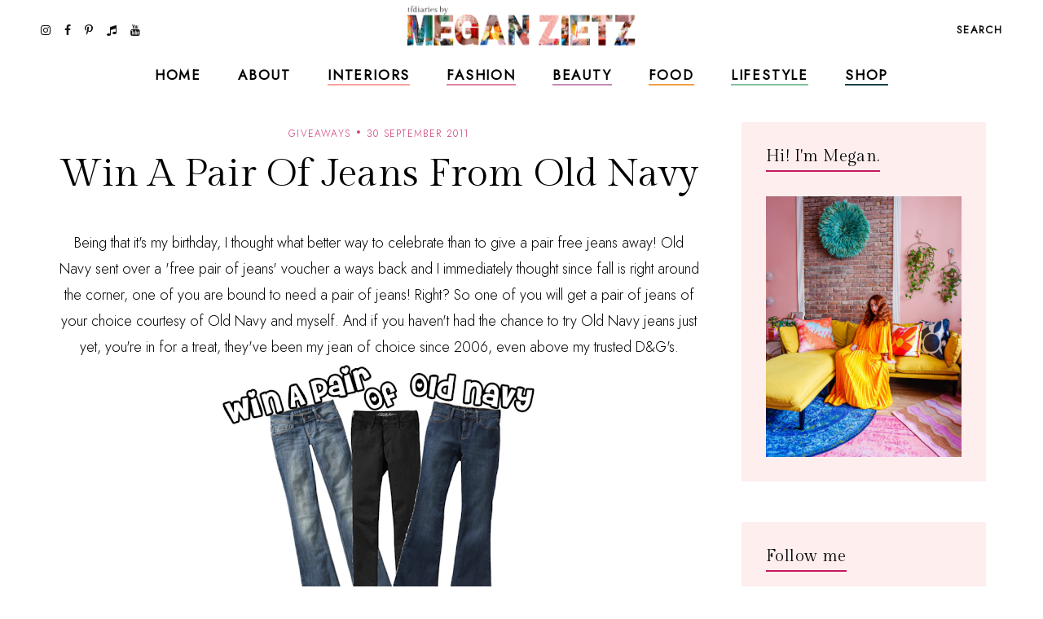

--- FILE ---
content_type: text/html; charset=UTF-8
request_url: https://www.tfdiaries.com/2011/09/win-pair-of-jeans-from-old-navy.html?showComment=1317467461550
body_size: 42058
content:
<!DOCTYPE html>
<html class='v2' dir='ltr' xmlns='http://www.w3.org/1999/xhtml' xmlns:b='http://www.google.com/2005/gml/b' xmlns:data='http://www.google.com/2005/gml/data' xmlns:expr='http://www.google.com/2005/gml/expr'>
<head>
<link href='https://www.blogger.com/static/v1/widgets/335934321-css_bundle_v2.css' rel='stylesheet' type='text/css'/>
<meta content='initial-scale=1, maximum-scale=1' name='viewport'/>
<meta content='d5c4c339478547c49ef45b1c5ed9e63d' name='p:domain_verify'/>
<meta content='text/html; charset=UTF-8' http-equiv='Content-Type'/>
<meta content='blogger' name='generator'/>
<link href='https://www.tfdiaries.com/favicon.ico' rel='icon' type='image/x-icon'/>
<link href='https://www.tfdiaries.com/2011/09/win-pair-of-jeans-from-old-navy.html' rel='canonical'/>
<link rel="alternate" type="application/atom+xml" title="TfDiaries - Atom" href="https://www.tfdiaries.com/feeds/posts/default" />
<link rel="alternate" type="application/rss+xml" title="TfDiaries - RSS" href="https://www.tfdiaries.com/feeds/posts/default?alt=rss" />
<link rel="service.post" type="application/atom+xml" title="TfDiaries - Atom" href="https://www.blogger.com/feeds/9014867718432496122/posts/default" />

<link rel="alternate" type="application/atom+xml" title="TfDiaries - Atom" href="https://www.tfdiaries.com/feeds/8708717802000557628/comments/default" />
<!--Can't find substitution for tag [blog.ieCssRetrofitLinks]-->
<link href='https://blogger.googleusercontent.com/img/b/R29vZ2xl/AVvXsEhmTyMPC8AOaU-zuexGv5nlmkP-4IZV0VtGMqOTuu94xE4cVtFo2dD2hme-NSx7T-aXQgj18IVarK2u5Zp_eUnd98SjBfUrfJxdgPeN4kxKOC_AKpF52PDW_Cd7VM8hLTBO7wYUHTAu1hk-/s400/Screen+shot+2011-09-30+at+1.06.11+PM.png' rel='image_src'/>
<meta content='https://www.tfdiaries.com/2011/09/win-pair-of-jeans-from-old-navy.html' property='og:url'/>
<meta content='Win A Pair Of Jeans From Old Navy' property='og:title'/>
<meta content=' Being that it&#39;s my birthday, I thought what better way to celebrate than to give a pair free jeans away! Old Navy sent over a &#39;free pair of...' property='og:description'/>
<meta content='https://blogger.googleusercontent.com/img/b/R29vZ2xl/AVvXsEhmTyMPC8AOaU-zuexGv5nlmkP-4IZV0VtGMqOTuu94xE4cVtFo2dD2hme-NSx7T-aXQgj18IVarK2u5Zp_eUnd98SjBfUrfJxdgPeN4kxKOC_AKpF52PDW_Cd7VM8hLTBO7wYUHTAu1hk-/w1200-h630-p-k-no-nu/Screen+shot+2011-09-30+at+1.06.11+PM.png' property='og:image'/>
<meta content='IE=Edge' http-equiv='X-UA-Compatible'/>
<title>
Win A Pair Of Jeans From Old Navy - TfDiaries
</title>
<link href='https://blogger.googleusercontent.com/img/b/R29vZ2xl/AVvXsEhmTyMPC8AOaU-zuexGv5nlmkP-4IZV0VtGMqOTuu94xE4cVtFo2dD2hme-NSx7T-aXQgj18IVarK2u5Zp_eUnd98SjBfUrfJxdgPeN4kxKOC_AKpF52PDW_Cd7VM8hLTBO7wYUHTAu1hk-/s72-c/Screen+shot+2011-09-30+at+1.06.11+PM.png' rel='image_src'/>
<meta content='summary' name='twitter:card'/>
<meta content='TfDiaries: Win A Pair Of Jeans From Old Navy' name='twitter:title'/>
<link href='/favicon.ico' rel='icon' type='image/x-icon'/>
<!-- Google Fonts -->
<link href='https://fonts.googleapis.com/css?family=Jost:300,400|Gilda+Display' rel='stylesheet' type='text/css'/>
<!-- FontAwesome Icons -->
<link href='https://maxcdn.bootstrapcdn.com/font-awesome/4.7.0/css/font-awesome.min.css' rel='stylesheet'/>
<script src='https://ajax.googleapis.com/ajax/libs/jquery/1.12.2/jquery.min.js' type='text/javascript'></script>
<link href='https://cdnjs.cloudflare.com/ajax/libs/slick-carousel/1.6.0/slick.css' rel='stylesheet' type='text/css'/>
<link href='https://cdnjs.cloudflare.com/ajax/libs/slick-carousel/1.6.0/slick-theme.css' rel='stylesheet' type='text/css'/>
<script src='https://code.jquery.com/jquery-migrate-1.2.1.min.js' type='text/javascript'></script>
<script src='https://cdnjs.cloudflare.com/ajax/libs/slick-carousel/1.6.0/slick.min.js' type='text/javascript'></script>
<link href='https://cdn.jsdelivr.net/gh/fancyapps/fancybox@3.5.7/dist/jquery.fancybox.min.css' rel='stylesheet'/>
<script src='https://cdn.jsdelivr.net/gh/fancyapps/fancybox@3.5.7/dist/jquery.fancybox.min.js'></script>
<style id='page-skin-1' type='text/css'><!--
/*-----------------------------------------------
Name:     Coraline Blogger Theme (custom)
Designer: JediThemes
URL:      https://jedithemes.com
License:  Copyright 2022. All rights reserved.
* Any reproduction, copying or reselling of this template is not allowed. *
-----------------------------------------------*/
/* Variable definitions
=======================
<Group description="Widths" selector="body">
<Variable name="single.post.width" description="Single Post Width" type="length" default="0" min="0" max="1500px"/>
<Variable name="static.page.width" description="Static Page Width" type="length" default="0" min="0" max="1500px"/>
<Variable name="label.page.width" description="Label Pages Width" type="length" default="0" min="0" max="1500px"/>
<Variable name="footer.width" description="Footer Width" type="length" default="0" min="0" max="1500px"/>
</Group>
<Group description="Body" selector="body">
<Variable name="body.font" description="Body Font" type="font" default="normal normal 22px Arial, Tahoma, Helvetica, FreeSans, sans-serif"/>
<Variable name="body.color" description="Body Text Color" type="color" default="#000000"/>
<Variable name="body.index.bg" description="Index Background" type="color" default="#FEEEEE"/>
<Variable name="body.bg" description="Single Background" type="color" default="#ffffff"/>
</Group>
<Group description="Links" selector="body">
<Variable name="link.color" description="Links Color" type="color" default="#000000"/>
<Variable name="link.color.hover" description="Links Color Hover" type="color" default="#CA1761"/>
</Group>
<Group description="Blog Title" selector="header">
<Variable name="main.header.font" description="Title Font" type="font" default="normal normal 22px Arial, Tahoma, Helvetica, FreeSans, sans-serif"/>
<Variable name="blog.desc.font" description="Description Font" type="font" default="normal normal 22px Arial, Tahoma, Helvetica, FreeSans, sans-serif"/>
<Variable name="mobile.header.size" description="Title Font Size (Mobile)" type="length" default="0" min="0" max="100px"/>
<Variable name="main.header.color" description="Title Color" type="color" default="#131313"/>
<Variable name="blog.desc.color" description="Description Color" type="color" default="rgba(34,34,34,0.5)"/>
</Group>
<Group description="Menu" selector="menu">
<Variable name="menu.font" description="Menu Font" type="font" default="normal normal 22px Arial, Tahoma, Helvetica, FreeSans, sans-serif"/>
<Variable name="menu.bg" description="Menu Background" type="color" default="#f6f6f6"/>
<Variable name="menu.border" description="Menu Border" type="color" default="rgba(0,0,0,0.1)"/>
<Variable name="menu.color" description="Menu Color" type="color" default="#000000"/>
<Variable name="menu.color.hover" description="Menu Color Hover" type="color" default="#CA1761"/>
<Variable name="social.menu.color" description="Social Icons Menu" type="color" default="#000000"/>
</Group>
<Group description="Sub Menu" selector="menu">
<Variable name="submenu.font" description="Submenu Font" type="font" default="normal normal 22px Arial, Tahoma, Helvetica, FreeSans, sans-serif"/>
<Variable name="submenu.color" description="Submenu Color" type="color" default="#ffffff"/>
<Variable name="submenu.color.hover" description="Submenu Color Hover" type="color" default="#ffffff"/>
<Variable name="submenu.bg" description="Submenu Background" type="color" default="#ffffff"/>
<Variable name="submenu.border" description="Submenu Border" type="color" default="rgba(0,0,0,0)"/>
</Group>
<Group description="Menu Intro Backgrounds" selector="menu">
<Variable name="drop1.bg" description="1st Dropdown" type="color" default="#F9A39C"/>
<Variable name="drop2.bg" description="2nd Dropdown" type="color" default="#E1849E"/>
<Variable name="drop3.bg" description="3rd Dropdown" type="color" default="#C48CB5"/>
<Variable name="drop4.bg" description="4th Dropdown" type="color" default="#F29F46"/>
<Variable name="drop5.bg" description="5th Dropdown" type="color" default="#82C09B"/>
<Variable name="drop6.bg" description="6th Dropdown" type="color" default="#174245"/>
</Group>
<Group description="Menu Search Box" selector=".site-search">
<Variable name="search.font" description="Trigger Text Font" type="font" default="normal normal 22px Arial, Tahoma, Helvetica, FreeSans, sans-serif"/>
<Variable name="search.field.txt.font" description="Search Box Text Font" type="font" default="normal normal 22px Arial, Tahoma, Helvetica, FreeSans, sans-serif"/>
<Variable name="search.color" description="Trigger Text Color" type="color" default="#000000"/>
<Variable name="search.bg" description="Search Box Background" type="color" default="#ffffff"/>
<Variable name="search.box.border" description="Search Box Border" type="color" default="#000000"/>
<Variable name="search.field.txt.color" description="Search Box Text Color" type="color" default="#000000"/>
<Variable name="search.box.icon" description="Search Box Icon Color" type="color" default="#000000"/>
</Group>
<Group description="Mobile Menu" selector=".mobile-toggle">
<Variable name="mobile.font" description="Menu Font" type="font" default="normal normal 12px Arial, Tahoma, Helvetica, FreeSans, sans-serif"/>
<Variable name="mobile.submenu" description="Submenu Font" type="font" default="normal normal 12px Arial, Tahoma, Helvetica, FreeSans, sans-serif"/>
<Variable name="mobile.bg" description="Background" type="color" default="#ffffff"/>
<Variable name="mobile.border" description="Border" type="color" default="rgba(0,0,0,0.06)"/>
<Variable name="mobile.color" description="Menu Color" type="color" default="#000000"/>
<Variable name="mobile.submenu.color" description="Submenu Color" type="color" default="#ffffff"/>
</Group>
<Group description="Post Titles" selector=".post-title">
<Variable name="index.title.font" description="Index Titles Font" type="font" default="normal normal 22px Arial, Tahoma, Helvetica, FreeSans, sans-serif"/>
<Variable name="index.ltitle.font" description="Index Large Titles" type="font" default="normal normal 22px Arial, Tahoma, Helvetica, FreeSans, sans-serif"/>
<Variable name="single.title.font" description="Single Title Font" type="font" default="normal normal 22px Arial, Tahoma, Helvetica, FreeSans, sans-serif"/>
<Variable name="slider.title.font" description="Slider Title Font" type="font" default="normal normal 22px Arial, Tahoma, Helvetica, FreeSans, sans-serif"/>
<Variable name="index.title.color" description="Index Titles Color" type="color" default="#000000"/>
<Variable name="index.title.hover" description="Index Titles Color Hover" type="color" default="#CA1761"/>
<Variable name="single.title.color" description="Single Title Color" type="color" default="#000000"/>
</Group>
<Group description="Entry Meta" selector=".entry-meta">
<Variable name="entry.meta.font" description="Font" type="font" default="normal normal 22px Arial, Tahoma, Helvetica, FreeSans, sans-serif"/>
<Variable name="index.date.font" description="Index Date Font" type="font" default="normal normal 22px Arial, Tahoma, Helvetica, FreeSans, sans-serif"/>
<Variable name="entry.meta.color" description="Color" type="color" default="#ce3c78"/>
<Variable name="index.date.color" description="Index Date Color" type="color" default="#000000"/>
</Group>
<Group description="Post Footer" selector=".entry-footer">
<Variable name="post.pager.font" description="Post Pager Font" type="font" default="normal normal 22px Arial, Tahoma, Helvetica, FreeSans, sans-serif"/>
<Variable name="post.nav.font" description="Pager Next Prev Font" type="font" default="normal normal 22px Arial, Tahoma, Helvetica, FreeSans, sans-serif"/>
<Variable name="bio.box.text.font" description="Bio Box Text Font" type="font" default="normal normal 22px Arial, Tahoma, Helvetica, FreeSans, sans-serif"/>
<Variable name="post.footer.color" description="Color" type="color" default="#202020"/>
<Variable name="post.footer.social" description="Social Icons" type="color" default="#000000"/>
<Variable name="post.pager.title" description="Pager Title Color" type="color" default="#000000"/>
<Variable name="post.nav.color" description="Pager Next Prev Color" type="color" default="#CA1761"/>
<Variable name="post.pager.bg" description="Post Pager Background" type="color" default="#FEEEEE"/>
<Variable name="bio.box.bg" description="Bio Box Background" type="color" default="#F2EFEA"/>
<Variable name="bio.box.color" description="Bio Box Text Color" type="color" default="#000000"/>
</Group>
<Group description="Related Posts" selector="main">
<Variable name="rlt.heading.font" description="Widget Title Font" type="font" default="normal normal 22px Arial, Tahoma, Helvetica, FreeSans, sans-serif"/>
<Variable name="rlt.title.font" description="Related Post Titles Font" type="font" default="normal normal 22px Arial, Tahoma, Helvetica, FreeSans, sans-serif"/>
<Variable name="rlt.heading.color" description="Widget Title Color" type="color" default="#000000"/>
<Variable name="rlt.title.color" description="Related Post Titles Color" type="color" default="#000000"/>
</Group>
<Group description="Post Comments" selector=".comments">
<Variable name="comms.heading.font" description="Comment Section Title Font" type="font" default="normal bold 11px Arial, Tahoma, Helvetica, FreeSans, sans-serif"/>
<Variable name="comms.author.font" description="Author Name Font" type="font" default="normal bold 11px Arial, Tahoma, Helvetica, FreeSans, sans-serif"/>
<Variable name="comms.date.font" description="Date Font" type="font" default="normal bold 11px Arial, Tahoma, Helvetica, FreeSans, sans-serif"/>
<Variable name="comms.links.font" description="Reply Font" type="font" default="normal bold 11px Arial, Tahoma, Helvetica, FreeSans, sans-serif"/>
<Variable name="comms.heading.color" description="Comment Section Title Color" type="color" default="#000000"/>
<Variable name="comms.border" description="Border" type="color" default="rgba(0,0,0,0.1)"/>
<Variable name="comms.author.color" description="Author Name Color" type="color" default="#000000"/>
<Variable name="comms.date.color" description="Date Color" type="color" default="#000000"/>
<Variable name="comms.links.color" description="Reply Color" type="color" default="#CA1761"/>
</Group>
<Group description="Sidebar" selector="sidebar">
<Variable name="widget.title.font" description="Widget Title Font" type="font" default="normal normal 22px Arial, Tahoma, Helvetica, FreeSans, sans-serif"/>
<Variable name="widget.title.color" description="Widget Title Color" type="color" default="#000000"/>
<Variable name="widget.title.border" description="Widget Title Border" type="color" default="#CA1761"/>
<Variable name="widget.bg" description="Widget Background Color" type="color" default="#FEEEEE"/>
<Variable name="widget.padding" description="Widget Padding" type="length" default="0" min="0" max="80px"/>
</Group>
<Group description="Label Widget" selector="sidebar">
<Variable name="label.font" description="Font" type="font" default="normal normal 22px Arial, Tahoma, Helvetica, FreeSans, sans-serif"/>
<Variable name="label.color" description="Color" type="color" default="#000000"/>
<Variable name="label.border" description="Border" type="color" default="#000000"/>
</Group>
<Group description="Contact Form" selector="body">
<Variable name="contact.field.font" description="Text Font" type="font" default="normal normal 12px Arial, Tahoma, Helvetica, FreeSans, sans-serif"/>
<Variable name="contact.send.font" description="Button Font" type="font" default="normal normal 12px Arial, Tahoma, Helvetica, FreeSans, sans-serif"/>
<Variable name="contact.color" description="Text Color" type="color" default="#000000"/>
<Variable name="contact.border" description="Fields Border" type="color" default="#000000"/>
<Variable name="contact.send.color" description="Send Color" type="color" default="#ffffff"/>
<Variable name="contact.send.bg" description="Send Background" type="color" default="#D97793"/>
</Group>
<Group description="Blog Pager" selector=".blog-pager">
<Variable name="blog.pager.font" description="Font" type="font" default="normal normal 22px Arial, Tahoma, Helvetica, FreeSans, sans-serif"/>
<Variable name="blog.pager.color" description="Color" type="color" default="#CA1761"/>
<Variable name="blog.pager.border" description="Border Color" type="color" default="#CA1761"/>
<Variable name="blog.pager.bg.hover" description="Background Hover Color" type="color" default="#D97793"/>
<Variable name="blog.pager.color.hover" description="Color Hover" type="color" default="#ffffff"/>
</Group>
<Group description="Intro Widget Homepage" selector=".about-section">
<Variable name="about.heading.font" description="Heading Font" type="font" default="normal normal 22px Arial, Tahoma, Helvetica, FreeSans, sans-serif"/>
<Variable name="about.caption.font" description="Caption Font" type="font" default="normal normal 22px Arial, Tahoma, Helvetica, FreeSans, sans-serif"/>
<Variable name="read.font" description="Read More Font" type="font" default="normal normal 22px Arial, Tahoma, Helvetica, FreeSans, sans-serif"/>
<Variable name="about.links.font" description="Social Links Font" type="font" default="normal normal 22px Arial, Tahoma, Helvetica, FreeSans, sans-serif"/>
<Variable name="about.heading.color" description="Heading Color" type="color" default="#000000"/>
<Variable name="about.color" description="Caption Color" type="color" default="#000000"/>
<Variable name="read.color" description="Read More Color" type="color" default="#000000"/>
<Variable name="about.link" description="Social Links Color" type="color" default="#ffffff"/>
</Group>
<Group description="Promo Boxes Homepage" selector=".about-section">
<Variable name="img.heading.font" description="Heading Font" type="font" default="normal normal 22px Arial, Tahoma, Helvetica, FreeSans, sans-serif"/>
<Variable name="img.title.font" description="Category Text Font" type="font" default="normal normal 22px Arial, Tahoma, Helvetica, FreeSans, sans-serif"/>
<Variable name="img.title.bg" description="Cat Background Color" type="color" default="rgba(255,255,255,0.9)"/>
<Variable name="img.title.color" description="Category Text Color" type="color" default="#000000"/>
<Variable name="img.heading.color" description="Heading Color" type="color" default="#000000"/>
</Group>
<Group description="Site Footer" selector=".site-footer">
<Variable name="footer.widget.title.font" description="Widget Title Font" type="font" default="normal normal 22px Arial, Tahoma, Helvetica, FreeSans, sans-serif"/>
<Variable name="footer.widget.text.font" description="Widget Text Font" type="font" default="normal normal 22px Arial, Tahoma, Helvetica, FreeSans, sans-serif"/>
<Variable name="footer.bg" description="Background" type="color" default="#FEEEEE"/>
<Variable name="footer.border" description="Top Border" type="color" default="#ffffff"/>
<Variable name="footer.border.width" description="Border Width" type="length" default="0" min="0" max="100px"/>
<Variable name="footer.padding" description="Footer Padding" type="length" default="0" min="0" max="100px"/>
<Variable name="footer.widgets.padding" description="Footer Widgets Padding" type="length" default="0" min="0" max="100px"/>
<Variable name="footer.widget.title.color" description="Footer Widget Title Color" type="color" default="#000000"/>
<Variable name="footer.widget.text.color" description="Footer Widget Text Color" type="color" default="#000000"/>
<Variable name="footer.link.color" description="Footer Widget Link" type="color" default="#000000"/>
</Group>
<Group description="Footer Bar" selector=".footer-bar">
<Variable name="footer.bar.font" description="Font" type="font" default="normal normal 22px Arial, Tahoma, Helvetica, FreeSans, sans-serif"/>
<Variable name="bar.page.font" description="Pages Widget Font" type="font" default="normal normal 22px Arial, Tahoma, Helvetica, FreeSans, sans-serif"/>
<Variable name="footer.bar.bg" description="Background Color" type="color" default="#FEEEEE"/>
<Variable name="footer.bar.border" description="Border Color" type="color" default="rgba(0,0,0,0)"/>
<Variable name="footer.bar.color" description="Text Color" type="color" default="#000000"/>
<Variable name="footer.bar.link" description="Link Color" type="color" default="#000000"/>
<Variable name="social.footer.color" description="Social Icons Color" type="color" default="#000000"/>
</Group>
*/
/*-----------------------------------------------
CSS Reset
----------------------------------------------- */
html, body, div, span, applet, object, iframe, h1, h2, h3, h4, h5, h6, p, blockquote, pre, a, abbr, acronym, address, big, cite, code, del, dfn, em, img, ins, kbd, q, s, samp, small, strike, strong, sub, sup, tt, var, b, u, i, center, dl, dt, dd, ol, ul, li, fieldset, form, label, legend, table, caption, tbody, tfoot, thead, tr, th, td, article, aside, canvas, details, embed, figure, figcaption, footer, header, hgroup, menu, nav, output, ruby, section, summary, time, mark, audio, video, .section, .widget{margin:0;padding:0; border:0;vertical-align:baseline;}
table{border-collapse:collapse;border-spacing:0;}.cookie-choices-info{background-color:rgba(11,11,11,0.6)!important;bottom:0!important;top:auto!important}.cookie-choices-info .cookie-choices-text{color:#fff!important;font:11px/1.8 Roboto,Arial, Helvetica, sans-serif!important}.cookie-choices-info .cookie-choices-button{color:#fff!important;display:inline-block;font:10px Roboto,Arial, Helvetica, sans-serif!important;letter-spacing:1px;padding:6px 8px!important}input,textarea{outline:0;-webkit-appearance:none;-webkit-border-radius:0;}.section,.widget{padding:0;margin:0;}.site-header h2,.blog-feeds,.post-feeds,.item-snippet,#Attribution1,#Navbar1,.widget-item-control{display:none!important;}.search-button{border:0;box-shadow:none;cursor:pointer;-ms-touch-action:manipulation;touch-action:manipulation;-webkit-user-select:none;-moz-user-select:none;-ms-user-select:none;user-select:none;white-space:nowrap}.fluid-width-video-wrapper{padding-top: 56.25% !important}.videoWrapper{height:0;padding-bottom:56.25%;padding-top:25px;position:relative}.videoWrapper iframe{height:100%;left:0;position:absolute;top:0;width:100%}.videoWrapper object,.videoWrapper embed{height:100%;left:0;position:absolute;top:0;width:100%}.jedi-social a:before, .search-ico:before{display:inline-block;font-family:FontAwesome;line-height:1;text-align:center}.jedi-social a[href*="amazon"]:before{content:"\f270";}.jedi-social a[href*="mailto:"]:before,.jedi-social a[href*="mail"]:before{content:"\f003";}.jedi-social a[href*="feed"]:before,.jedi-social a[href*="rss"]:before{content:"\f09e";}.jedi-social a[href*="behance"]:before {content:"\f1b4";}.jedi-social a[href*="bloglovin"]:before{content:"\f08a";}.jedi-social a[href*="delicious"]:before{content:"\f1a5";}.jedi-social a[href*="deviantart"]:before{content:"\f1bd";}.jedi-social a[href*="digg"]:before{content:"\f1a6";}.jedi-social a[href*="dribbble"]:before{content:"\f17d";}.jedi-social a[href*="etsy"]:before{content:"\f2d7";}.jedi-social a[href*="facebook"]:before{content:"\f09a";}.jedi-social a[href*="flickr"]:before{content:"\f16e";}.jedi-social a[href*="foursquare"]:before{content:"\f180";}.jedi-social a[href*="github"]:before{content:"\f09b";}.jedi-social a[href*="imdb"]:before{content:"\f2d8";}.jedi-social a[href*="instagram"]:before{content:"\f16d";}.jedi-social a[href*="linkedin"]:before{content:"\f0e1";}.jedi-social a[href*="pinterest"]:before{content:"\f231";}.jedi-social a[href*="reddit"]:before{content:"\f281";}.jedi-social a[href*="skype"]:before{content:"\f17e";}.jedi-social a[href*="snapchat"]:before{content:"\f2ac";}.jedi-social a[href*="soundcloud"]:before{content:"\f1be";}.jedi-social a[href*="spotify"]:before{content:"\f1bc";}.jedi-social a[href*="stumbleupon"]:before{content:"\f1a4";}.jedi-social a[href*="tumblr"]:before{content:"\f173";}.jedi-social a[href*="twitter"]:before{content:"\f099";}.jedi-social a[href*="vimeo"]:before{content:"\f27d";}.jedi-social a[href*="vine"]:before{content:"\f1ca";}.jedi-social a[href*="vk.com"]:before{content:"\f189";}.jedi-social a[href*="weibo"]:before{content:"\f18a";}.jedi-social a[href*="xing"]:before{content:"\f168";}.jedi-social a[href*="yahoo"]:before{content:"\f19e";}.jedi-social a[href*="youtube"]:before{content:"\f167";}.jedi-social a[href*="angel.co"]:before{content:"\f209";}.jedi-social a[href*="yelp"]:before{content:"\f1e9";}.jedi-social a[href*="last.fm"]:before{content:"\f202";}.jedi-social a[href*="slideshare"]:before{content:"\f1e7";}.jedi-social a[href*="steamcommunity"]:before{content:"\f1b6";}.jedi-social a[href*="twitch.tv"]:before{content:"\f1e8";}.search-ico:before,.search-ico[href*="#search"]:before{content:"\f002";}.jedi-social a[href*="medium.com"]:before{content:"\f23a";}.jedi-social a[href*="paypal"]:before{content:"\f1ed";}.jedi-social a[href*="whatsapp"]:before{content:"\f232";}.jedi-social a[href*="wordpress"]:before{content:"\f19a";}.jedi-social a[href*="quora"]:before{content:"\f2c4";}.jedi-social a[href*="scribd"]:before{content:"\f28a";}.jedi-social a[href*="tiktok.com"]:before{content:"\f001";}body{background-color:#feeeee;color:#000000;font:normal 300 18px 'Jost', sans-serif;line-height:1.78}body.item{background-color:#ffffff}html{-webkit-box-sizing:border-box;-moz-box-sizing:border-box;box-sizing:border-box}*{-webkit-box-sizing:border-box;-moz-box-sizing:border-box;box-sizing:border-box}.clearfix::after{content:"";clear:both;display:block}img{height:auto;max-width:100%;vertical-align:top}a{color:#ce3c78;text-decoration:none;-webkit-transition:all 250ms ease-in-out;-moz-transition:all 250ms ease-in-out;-ms-transition:all 250ms ease-in-out;-o-transition:all 250ms ease-in-out;transition:all 250ms ease-in-out}a:hover{color:#f9a39c}.site-wrapper{min-height:100%;overflow:hidden;position:relative;width:100%;scroll-behavior:smooth;-webkit-animation-fill-mode:both;animation-fill-mode:both}.wrapper-inner{min-height:100%;overflow:hidden}.site-content{margin-bottom:50px;margin-top:150px}.site-content.category{max-width:1190px}.item .single{margin-left:auto;margin-right:auto;max-width:850px}.static_page .site-content{max-width:850px}.content-area{width:100%}.sidebar-wrap .column{display:block;margin-bottom:40px;width:100%}.post-body a[style="margin-left: 1em; margin-right: 1em;"],.post-body img[style="margin-left: 1em; margin-right: 1em;"]{margin-left:auto!important;margin-right:auto!important}.post-body a[style="clear: left; float: left; margin-bottom: 1em; margin-right: 1em;"],.post-body img[style="clear: left; float: left; margin-bottom: 1em; margin-right: 1em;"]{margin-bottom:30px!important;margin-right:30px!important}.tr-caption-container[style="float: left; margin-right: 1em; text-align: left;"]{margin-right:30px!important}.post-body a[style="clear: right; float: right; margin-bottom: 1em; margin-left: 1em;"],.post-body img[style="clear: right; float: right; margin-bottom: 1em; margin-left: 1em;"]{margin-bottom:30px!important;margin-left:30px!important}.post-body,.widget-content,.BlogArchive #ArchiveList ul{line-height:1.78}.post-body h1,.post-body h2,.post-body h3,.post-body h4,.post-body h5,.post-body h6{font:normal normal 48px 'Gilda Display',serif;letter-spacing:0.02em;margin:16px 0}.post-body h1{font-size:80px;letter-spacing:0.005em;line-height:1.18}.post-body h2{font-size:42px;line-height:1.34}.post-body h3{font-size:36px;line-height:1.5}.post-body h4{font-size:26px;line-height:1.3}.post-body h5{font-size:22px;line-height:1.28}.post-body h6{font-size:20px;line-height:1.45}.widget .post-body ul,.widget .post-body ol{margin:1em 1em 3em;padding:0}.widget .post-body ul{list-style-type:initial}.widget .post-body li{line-height:1.56;list-style:inherit;margin-bottom:3px}.index-post,.related-post{margin-bottom:60px;text-align:center}.table{display:table;height:100%;width:100%}.cell{display:table-cell;height:100%;vertical-align:middle;width:100%}#header-inner[style],.cover-image{height:100%;width:100%;-webkit-background-size:cover!important;-moz-background-size:cover!important;-ms-background-size:cover!important;-o-background-size:cover!important;background-size:cover!important;background-repeat:no-repeat!important;background-position:center!important}.transi,.site-header #header-inner,.thumb-container::before,.author-image div::before{-webkit-transition:all 300ms ease-in-out;-moz-transition:all 300ms ease-in-out;-ms-transition:all 300ms ease-in-out;-o-transition:all 300ms ease-in-out;transition:all 300ms ease-in-out}.round{-webkit-border-radius:50%;-moz-border-radius:50%;border-radius:50%}.inline,.site-header .Header .title{display:inline-block;vertical-align:middle}.index #blog-pager a,.archive #blog-pager a{border:1px solid #CA1761;color:#CA1761;display:inline-block;font:normal normal 14px 'Jost', sans-serif;letter-spacing:0.1em;line-height:1.4;padding:14px 31px;text-transform:uppercase}.index #blog-pager a:hover,.archive #blog-pager a:hover{background-color:#D97793;border-color:#D97793;color:#ffffff}#header-inner[style]{display:inline-block;min-height:auto!important;width:auto!important}.blog-title .Header img{display:inline-block!important;max-height:61px;margin:0 auto;vertical-align:middle;width:auto}.Header .title{color:#131313;font:normal normal 25px 'Gilda Display',serif;letter-spacing:0.09em;text-transform:uppercase;-webkit-font-smoothing:antialiased;-moz-osx-font-smoothing:grayscale}.Header .description{color:rgba(34,34,34,0.5);font:normal 300 16px 'Jost', sans-serif;line-height:1.42857143}.Header .description{margin:0;padding:0}.site-header .descriptionwrapper,.site-search{display:none}.Header .title a{color:inherit}.site-header{background-color:#ffffff;height:69px;left:0;position:fixed;top:0;width:100%;z-index:8}.site-header.slide{height:61px}.site-header-inner,.promo-boxes .Image{position:relative}.header-top{min-height:69px;padding:0 22px}.site-header.slide .header-top{min-height:61px}.header-top{border-bottom:1px solid transparent}.side.right{text-align:right}.site-header #header-inner{line-height:69px}.site-header.slide #header-inner{line-height:61px}#header-wrap{visibility:hidden}.mobile-menu,.mobile-menu .level-two,.mobile-menu .level-three,.menu-close{display:none}.site-search{background-color:#feeeee;padding:20px 30px 40px;position:relative;width:100%}.site-search form{margin:0 auto;max-width:660px;position:relative}.site-search input{background-color:transparent;border-width:0 0 1px;border-style:solid;border-color:#ca1761;color:#131313;font:normal bold 17px 'Jost',sans-serif;height:40px;line-height:1;padding:10px 0;width:100%}.search-box-button{line-height:1;position:absolute;right:0;top:10px}.search-box-button{background:transparent;border:0;box-shadow:none;cursor:pointer;-ms-touch-action:manipulation;touch-action:manipulation;-webkit-user-select:none;-moz-user-select:none;-ms-user-select:none;user-select:none;white-space:nowrap}svg.search-icon{fill:#ca1761;height:14px;width:14px}.widget ul.slider-list{margin:0 auto 30px!important;text-align:center}.slick-slide, .slick-slide *{outline:none!important}.slider-thumb .cover-image{height:75vh}li.slider-post{position:relative;visibility:hidden}.slick-initialized li.slider-post{visibility:visible}.slider-content,.image-wrap{color:#fff;height:100%;left:0;position:absolute;top:0;width:100%}.slider-inner{margin:0 auto;padding-left:15px;padding-right:15px;position:relative;z-index:1}.slider-content a{color:#fff}.slider-title{font:normal normal 80px 'Gilda Display',serif;letter-spacing:0.005em;line-height:1.177}.slider-post .caption{line-height:1.78;margin-top:1.5em}.link-overlay{background-color:rgba(22,22,22,0.2);bottom:0;display:block;left:0;position:absolute;right:0;top:0}.thumb-container{margin-bottom:24px;position:relative}.thumb-container .cover-image,.promo-boxes .Image .cover-image{padding-bottom:133%}.sidebar .Image .cover-image{padding-bottom:65.25%}.thumb-container::before,.author-image div::before{content:'';background-color:rgba(0,0,0,.1);height:100%;left:0;opacity:0;position:absolute;top:0;width:100%;z-index:1}.index-post:hover .thumb-container::before,.author-image:hover div::before,.related-post:hover .thumb-container::before{opacity:1}.single-header{margin-bottom:40px;text-align:center}.post-title{letter-spacing:0.02em}.index-title{color:#000000;font:normal normal 20px 'Gilda Display',serif;line-height:1.45}.single-title{color:#000000;font:normal normal 48px 'Gilda Display',serif;letter-spacing:0.005em;line-height:1.177}.index-title a:hover{color:#CA1761}.entry-meta > span{color:#ce3c78;display:inline-block;font:normal 300 12px 'Jost',sans-serif;letter-spacing:.1em;line-height:1.5;margin-bottom:13px;text-transform:uppercase}.index-title a,.entry-meta a{color: inherit}.entry-meta > span::before{content:'\00b7';color:#ce3c78;font-size:24px;font-weight:bold;line-height:0;margin:0 6px}.entry-meta > span:first-child::before{content:none}.entry-meta.slider > span,.entry-meta.slider > span::before{color:#fff}.index-post .post-date{color:#000000;font:normal normal 13px 'Gilda Display',serif;display:inline-block;letter-spacing:0.02em;line-height:1.1;margin-top:16px}blockquote{line-height:1.78;margin:30px 0;padding-left:40px;position:relative}blockquote::before{content:'"';left:20px;position:absolute}.entry-footer{color:#202020;margin:80px 0 0;text-align:center}.post-social a + a{margin-left:20px}.post-social a{color: #000000;font-size:22px}.post-social h4{font:22px/28px 'Gilda Display',serif;letter-spacing:0.02em;margin-bottom:24px}.sidebar .widget{background-color:#FEEEEE;margin-bottom:50px;padding:30px}#Image305,#Image306, #Image307,#Image308{margin-bottom:20px}.sidebar .widget h2{border-bottom:2px solid #CA1761;color:#000000;display:inline-block;font:normal normal 20px 'Gilda Display',serif;letter-spacing:0.02em;line-height:1.2;margin-bottom:30px;padding-bottom:5px}.widget ul,.widget li{list-style:none;padding:0}.columns .Image .caption{display:block;line-height:1.78;margin-top:20px}.columns .jedi-social a{color:#fff;display:inline-block;font-size:12px;height:32px;line-height:32px;margin:0 2px 4px 0;text-align:center;width:32px}.PopularPosts .widget-content ul li{padding:0 0 20px;position:relative}.PopularPosts .widget-content ul li:last-child{padding-bottom:0}.PopularPosts .item-thumbnail{margin:0 0 20px}.PopularPosts .item-content .item-thumbnail{margin:0 20px 0 0;width:80px}.PopularPosts img,.PopularPosts .item-title,.FeaturedPost .post-summary{padding:0}.PopularPosts .item-title,.FeaturedPost .post-summary h3{line-height:1.48}.PopularPosts .item-title a{color:inherit}.FeaturedPost .post-summary h3{margin-bottom:15px}.FeaturedPost .post-summary .image{margin-top:15px}.Label .cloud-label-widget-content{text-align:left!important}.Label{color:#000000;font:normal 300 14px 'Jost',sans-serif;letter-spacing:.02em;text-transform:capitalize}.Label a{color:inherit}.Label li{border-bottom:1px solid #000000;margin-bottom:20px;padding-bottom:10px}.Label li:last-child{border:none;margin:0;padding:0}.label-size{font-size:inherit;opacity:1}.label-size a,.label-size > span{border:1px solid #000000;display:inline-block;line-height:1.3;margin:0 7px 14px 0;padding:6px 12px}.contact-form-widget{margin:0 auto;padding:0px;max-width:100%;width:100%}.contact-form-name,.contact-form-email{height:50px}.contact-form-name,.contact-form-email,.contact-form-email-message{border:1px solid #000000!important;box-shadow:none!important;background:transparent;color:#000000;font:normal 300 14px 'Jost',sans-serif;letter-spacing:.02em;margin:10px auto 25px;max-width:100%;padding:14px 16px}.contact-form-button-submit{border:1px solid #D97793!important;background:#D97793!important;color:#ffffff!important;cursor:pointer;display:block;font:normal normal 14px 'Jost',sans-serif;height:50px;letter-spacing:0.1em;line-height:20px;margin:0 auto;padding:0 32px;text-transform:uppercase}.contact-form-button-submit:hover{opacity:0.8}.contact-form-widget::-webkit-input-placeholder{color:#000000}.contact-form-widget::-moz-placeholder{color:#000000}.contact-form-widget:-ms-input-placeholder{color:#000000}.contact-form-widget:-moz-placeholder{color:#000000}.gsc-search-box{border-bottom:1px solid #000;position:relative}.gsc-search-box input[type="text"]{background:transparent;border:0;font:300 14px 'Jost',sans-serif;height:40px;letter-spacing:.02em;padding:0 20px 0 0;width:100%}input.gsc-search-button{background:transparent url('https://blogger.googleusercontent.com/img/b/R29vZ2xl/AVvXsEiCzY7E3aZuO6R9yKYN6RsEiXx1tI1vxZ2vZYiqgNPsjhrPGCTRNVKhP8FfsSv6WXIAevidmLkQcE2RE3_jYtVEiJVn1dTLw5RqYpEztbFQpnlLUOxT5-xdo-InSg22qjPX0yfyRqyIEtE/s43/search-icon.png');background-repeat:no-repeat;background-size:20px;background-position:center;border:0;cursor:pointer;height:40px;padding:0;position:absolute;right:0;text-indent:-9999px;top:0;width:30px}.bio-box-inner{background-color:#F2EFEA;padding:45px}.bio-box-content{text-align:center}.bio-box .cover-image{height:75px;margin:0 auto 30px;width:75px}.bio-box a.g-profile{color:#000000;font:normal normal 48px 'Gilda Display',serif;font-size:20px;line-height:1.2}.bio-box a.g-profile .fa{font-size:11px;margin-left:5px}.bio-box p{color:#000000;font:normal 300 18px 'Jost', sans-serif;line-height:1.78;margin:10px 0 0}.related-widget,#comments,.bio-box{margin-top:100px}.related-widget h4{color:#000000;font:normal normal 32px 'Gilda Display', serif;letter-spacing:0.02em;line-height:1.5;margin:0 0 60px;text-align:center}.related-title{color:#000000;font:normal normal 18px 'Gilda Display',serif;letter-spacing:0.02em;line-height:1.48}.related-title a{color:inherit}.comments h4{font:normal normal 26px 'Gilda Display',serif;color:#e1849e;letter-spacing:0.02em;line-height:1.5;margin:0 0 20px;text-align:center}h4.commented{margin-bottom:40px;text-align:left}.comments .comments-content .comment-header{margin-bottom:13px}.comment-header,.comment-actions.secondary-text{padding-left:80px}.comment-content{clear:both}.comments .comments-content{margin:0 auto 16px}.comments .comments-content .comment-content{margin:0 0 0.8rem 80px;line-height:1.78;text-align:left!important}.comments .comments-content .comment-replies{margin-left:40px}.comments .comment:first-child .comment-block{margin-top:0!important}.comments .comment-block{padding:0 0 35px;margin:40px 0 0;position:relative}#comments .comment:not(:last-child) .comment-block{border-bottom:1px solid #e1849e}.comments .comments-content .inline-thread{padding:0!important;position:relative}.comments .comments-content .inline-thread .comment:first-child .comment-block{margin-top:10px!important}.comment-thread ol{margin-left:0}.comments .avatar-image-container{left:0;max-height:56px;position:absolute;top:7px;width:56px}.comments .avatar-image-container img{height:56px;max-width:56px}.comments .comments-content .user.blog-author,.comments .comments-content .user,.comments .comments-content .user a{color:#000000;font:normal normal 16px 'Gilda Display',serif;letter-spacing:0.02em}.comments .comments-content .datetime{display:block;margin:0}#comments .datetime a{color:#000000;font:normal 300 12px 'Jost',sans-serif;letter-spacing:0.02em}#comments .comment-actions a,.comment-replies .continue a{color:#CA1761;font:normal normal 13px 'Jost',sans-serif;letter-spacing:.1em;padding-top:0;text-decoration:none;text-transform:uppercase}#comments .comment{padding:0;position:relative}.comments .comments-content .icon.blog-author,.icon.user,.thread-toggle{display:none!important}.comments .continue a{padding:0;margin:0}#comments .loadmore,.comments .comment-replybox-thread{margin-top:0}.about-container{background-color:#ffffff;text-align:center}.about-section .Image .inline,.about-section .LinkList{padding:17px;position:relative;z-index:1}.author-image div{position:relative}.about-section .box-content h2{color:#000000;font:normal normal 14px 'Jost', sans-serif;letter-spacing:.18em;line-height:1.2em;margin-bottom:40px;text-transform:uppercase}.about-section .Image .caption{color:#000000;font:normal normal 42px 'Gilda Display',serif;letter-spacing:0.02em;line-height:1.1em;margin-top:15px}.about-section .LinkList ul li{color:#ffffff;font:normal normal 23px 'Gilda Display',serif;letter-spacing:0.02em;line-height:1.1em;margin:15px auto 1.7em}.about-section .LinkList ul li:last-child{margin-bottom:0}.about-section .LinkList ul li a{color:inherit;position:relative}.about-section .LinkList ul li a::after{content:'';background:url("https://blogger.googleusercontent.com/img/b/R29vZ2xl/AVvXsEjBkhoG3K9__AZjXUD0DkCP6X-h__0ztgc9g7iPr4O3KilsjhkZIdNvguwOwP5WDvULkFMQTVl4FEQ1wlgUd2anXqednxG_3X-5FCsq7kn8UGY6ldch78ZAQp_HA2o-CSRwIcuoeYJEl1NLCLupm5HfcTTWYUNhWfu6ERIU-GVKBLGe9d01lljJ9WaP/s16000/socials-bg.png") no-repeat;background-size:contain;height:53px;left:50%;position:absolute;top:-15px;width:244px;z-index:-1;-webkit-transform:translateX(-50%);-moz-transform:translateX(-50%);-ms-transform:translateX(-50%);-o-transform:translateX(-50%);transform:translateX(-50%)}.Image .box-content .read-more{margin-top:60px}.Image .box-content .read-more a{border-bottom:1px solid #000000;color:#000000;font:normal normal 12px 'Jost', sans-serif;letter-spacing:0.1em;line-height:120%;padding-bottom:5px;text-transform:uppercase}.PageList li.parent.dropdown a::before{content:'';bottom:-1px;height:2px;left:0;position:absolute;width:100%;z-index:8}.PageList .nav > li.dropdown:nth-child(3) ul,.PageList li.parent.dropdown:nth-child(3) a::before,.about-section .LinkList ul li:first-child a::after,.columns .jedi-social a:first-child{background-color:#F9A39C}.PageList .nav > li.dropdown:nth-child(4) ul,.PageList li.parent.dropdown:nth-child(4) a::before,.about-section .LinkList ul li:nth-child(2) a::after,.columns .jedi-social a:nth-child(2){background-color:#E1849E}.PageList .nav > li.dropdown:nth-child(5) ul,.PageList li.parent.dropdown:nth-child(5) a::before,.about-section .LinkList ul li:nth-child(3) a::after,.columns .jedi-social a:nth-child(3){background-color:#C48CB5}.PageList .nav > li.dropdown:nth-child(6) ul,.PageList li.parent.dropdown:nth-child(6) a::before,.about-section .LinkList ul li:nth-child(4) a::after,.columns .jedi-social a:nth-child(4){background-color:#F29F46}.PageList .nav > li.dropdown:nth-child(7) ul,.PageList li.parent.dropdown:nth-child(7) a::before,.about-section .LinkList ul li:nth-child(5) a::after,.columns .jedi-social a:nth-child(5){background-color:#82C09B}.PageList .nav > li.dropdown:nth-child(8) ul,.PageList li.parent.dropdown:nth-child(8) a::before,.about-section .LinkList ul li:nth-child(6) a::after,.columns .jedi-social a:nth-child(6){background-color:#174245}.promo-container{padding-bottom:55px;padding-top:55px}.image-wrap{text-align:center}.image-title{background-color:rgba(255,255,255,0.9);color:#000000;display:inline-block;font:normal normal 13px 'Jost', sans-serif;letter-spacing:.18em;padding:10px 40px;text-transform:uppercase}.promo-boxes .Text{padding:0 15px 30px;text-align:center}.promo-boxes .Text h2{color:#000000;font:normal normal 48px 'Gilda Display',serif;letter-spacing:0.02em;line-height:1.1em}.site-footer{background-color:#ffffff;border-top:3px solid #ffffff;letter-spacing:0.02em;padding:14px 0 0;text-align:center}.footer-wrap{margin:0 auto;max-width:1193px;padding-left:25px;padding-right:25px}.site-footer h2{color:#000000;font:normal normal 22px 'Gilda Display', serif;margin-bottom:18px;text-align:center}.site-footer .widget{color:#131313;font:normal 300 16px 'Jost', sans-serif;padding:40px}.site-footer .widget a{color:#000000}.site-footer #ArchiveList,.site-footer .Label .cloud-label-widget-content{text-align:center!important}#footer-3 .widget{padding:0}#footer-1,#footer-2,.site-footer .cols-wrapper{margin:0 -40px}#footer-1 .widget,#footer-2 .widget{margin:0 0 50px}#footer-1 .widget:last-child,#footer-2 .widget:last-child{margin:0!important}.footer-bar{background-color:#FEEEEE;border-top:1px solid rgba(0,0,0,0);color:#000000;font:normal 300 12px 'Jost', sans-serif;letter-spacing:0.02em;line-height:1.42857143}.footer-bar .footer-wrap{padding-bottom:20px;padding-top:20px}.footer-bar a{color:#000000}.footer-bar .widget h2{display:none}.footer-bar .PageList ul{margin:0 -16px}.footer-bar .PageList li{display:inline-block;font:normal normal 13px 'Jost', sans-serif;letter-spacing:0.1em;padding:0 16px;text-transform:uppercase}.social-footer a{color:#000000;font-size:14px;margin-right:18px}.not-found,.page-header{text-align:center}.not-found{height:70vh}.results-text{margin-bottom:5px;opacity:.5}.page-header h1{color:#000000;font:normal normal 20px 'Gilda Display',serif;font-size:30px;letter-spacing:0.02em;margin-bottom:40px;text-transform:capitalize}.error-title{font:normal normal 20px 'Gilda Display',serif;font-size:70px;margin-bottom:30px}.not-found p{margin:0 0 1.2em}.not-found .search-form{font-size:0;margin:40px auto 0;max-width:450px;position:relative}.not-found .search-field{background:transparent;border:1px solid #000000;color:#000000;float:left;font:normal 300 14px 'Jost',sans-serif;height:50px;letter-spacing:.02em;padding:0 120px 0 16px;width:100%}.not-found input.search-field:-webkit-autofill{-webkit-box-shadow:inset 0 0 0px 9999px transparent;-webkit-text-fill-color:#000000}.not-found .search-button{background:#D97793;border:1px solid #D97793;color:#ffffff;display:inline-block;font:normal normal 14px 'Jost',sans-serif;height:50px;letter-spacing:0.1em;margin-left:-120px;padding:0 32px;text-transform:uppercase;width:120px}.item #blog-pager{background-color:#FEEEEE;display:table;margin:80px 0;padding:50px;text-align:initial;width:100%}.item #blog-pager .col{display:table-cell;vertical-align:middle}.nav-image{min-width:130px}.older .nav-image{padding-right:30px}.newer .nav-image{padding-left:30px}.pager-text{width:100%}.newer .post-pager-title{text-align:right}.post-pager-title span{color:#CA1761;display:block;font:normal normal 12px 'Jost',serif;letter-spacing:.1em;line-height:1.4;margin-bottom:12px;text-transform:uppercase}.post-pager h6{color:#000000;font:normal normal 20px 'Gilda Display',serif;letter-spacing:0.02em;line-height:1.5}@media only screen and (min-width: 481px){.promo-container{font-size:0}.promo-boxes{margin:0 -15px}.promo-boxes .Image{display:inline-block;padding:15px;vertical-align:top;width:50%}.promo-boxes .image-title{padding:10px 40px;position:relative;top:-110px}}@media only screen and (min-width: 768px){.slider-inner{max-width:720px}.index .blog-posts,.archive .blog-posts,.related-container{font-size:0;margin-left:-15px;margin-right:-15px}.promo-boxes .image-title{padding:8px 20px;top:-80px}.blog-posts .column,.index-post.label,.related-post{display:inline-block;padding-left:15px;padding-right:15px;vertical-align:top;width:50%}.index-post.home{text-align:left}.index-post.home .index-title{font:normal normal 42px 'Gilda Display',serif;line-height:1.33}.index-post.home .thumb-container .cover-image{display:none}.post-image{width:100%}.bio-box .cover-image{float:left;height:60px;margin:0 40px 0 0;width:60px}.bio-box-content{float:left;position:relative;text-align:left;width:calc(100% - 105px)}.about-section{font-size:0;padding-bottom:55px;padding-top:55px}.about-section .Image .inline{width:50%}.about-section .widget{display:inline-block;vertical-align:middle;width:66.666667%}.about-section .LinkList{width:33.333333%}.promo-boxes .Image{width:25%}.footer-bar .footer-left{float:left}.footer-bar .footer-right{float:right}}@media only screen and (min-width: 992px){.header-top{padding:0 50px}.slider-inner{max-width:960px}.posts-column-inner{margin-left:-15px;margin-right:-15px}.index-post{display:inline-block;padding-left:15px;padding-right:15px;vertical-align:top;width:50%}.index-post.label,.related-post{width:25%}.promo-boxes .image-title{padding:10px 40px;top:-110px}.item .blog-pager > .col{width:50%}.older .post-pager-title{padding-right:50px}.newer .post-pager-title{padding-left:50px}.related-post{margin-bottom:0}.contact-form-fields,.signup-fields{margin-left:-15px;margin-right:-15px}.contact-form-field,.signup-fields div{float:left;padding-left:15px;padding-right:15px;width:50%}}@media only screen and (min-width: 1240px){.site-header{height:117px}.site-header.slide{height:109px}.header-bottom{border-bottom:1px solid transparent;text-align:center}.site-header .side{width:16.66667%}.site-header .blog-title{text-align:center;width:66.66667%}.site-header .social-icons a{color:#131313;font-size:14px}.site-header .social-icons a + a{margin-left:12px}.site-header .menu{margin-top:-2px}.site-header ul.nav,.site-header li.parent{line-height:48px}.site-header li{letter-spacing:0.1em;position:relative;text-transform:uppercase}.site-header li.parent{display:inline-block;margin:0 20px;position:relative}.site-header li.parent > a{color:#000000;font:normal bold 17px 'Jost',sans-serif;position:relative}.site-header li.parent > a:hover{color:#CA1761}.site-header .dropdown ul{background-color:#ffffff;border:1px solid rgba(0,0,0,0);margin-left:-63px;opacity:0;position:absolute;text-align:center;-webkit-transition:0.3s cubic-bezier(0.165,0.84,0.44,1) 0.03s;-moz-transition:0.3s cubic-bezier(0.165,0.84,0.44,1) 0.03s;-ms-transition:0.3s cubic-bezier(0.165,0.84,0.44,1) 0.03s;-o-transition:0.3s cubic-bezier(0.165,0.84,0.44,1) 0.03s;transition:0.3s cubic-bezier(0.165,0.84,0.44,1) 0.03s;visibility:hidden;width:200px;z-index:7}.site-header .level-three{border:1px solid rgba(0,0,0,0);left:261px;top:-1px}.site-header li.parent:hover .level-two,.site-header .child-item.dropdown:hover .level-three{opacity:1;visibility:visible}.site-header .dropdown ul li a{border-bottom:1px solid rgba(0,0,0,0);color:#ffffff;display:block;font:normal normal 12px 'Jost',sans-serif;line-height:1.42857143;padding:10px 15px}.site-header .dropdown ul li:last-child a{border-bottom:none}.site-header .dropdown ul li a:hover{color:#000000}.site-header .dropdown .level-two > li:first-child::before{border-left:11px solid transparent;border-right:11px solid transparent;bottom:100%;content:'';display:inline-block;height:0;left:0;margin:0 auto;position:absolute;right:0;width:0}.site-header .dropdown:nth-child(3) .level-two > li:first-child::before{border-bottom:12px solid #F9A39C}.site-header .dropdown:nth-child(4) .level-two > li:first-child::before{border-bottom:12px solid #E1849E}.site-header .dropdown:nth-child(5) .level-two > li:first-child::before{border-bottom:12px solid #C48CB5}.site-header .dropdown:nth-child(6) .level-two > li:first-child::before{border-bottom:12px solid #F29F46}.site-header .dropdown:nth-child(7) .level-two > li:first-child::before{border-bottom:12px solid #82C09B}.site-header .fa.fa-angle-down,svg#searchico{display:none}.site-header .level-two .dropdown a::after{content:"\f105";float:right;font-family:"FontAwesome";line-height:inherit}.site-header li > a:only-child::after{display:none}.search-text span{color:#131313;cursor:pointer;font:normal bold 13px 'Jost',sans-serif;letter-spacing:0.1em;line-height:20px;text-transform:uppercase}}@media only screen and (max-width: 1240px){.widget ul.slider-list{margin-top:-50px!important}.side.right{float:right;line-height:69px}.slide .side.right{line-height:61px}svg#searchico,.mobile-toggle{cursor:pointer}svg#searchico{fill:#000000;height:16px;margin-right:20px;width:16px}.mobile-toggle{height:35px;position:relative;width:35px}.mobile-toggle div{content:'';bottom:0;display:block;height:1px;left:0;margin:auto;position:absolute;top:0;width:100%;-webkit-transition:transform 250ms cubic-bezier(.2,.6,.3,1),width 250ms cubic-bezier(.2,.6,.3,1);-moz-transition:transform 250ms cubic-bezier(.2,.6,.3,1),width 250ms cubic-bezier(.2,.6,.3,1);-ms-transition:transform 250ms cubic-bezier(.2,.6,.3,1),width 250ms cubic-bezier(.2,.6,.3,1);-o-transition:transform 250ms cubic-bezier(.2,.6,.3,1),width 250ms cubic-bezier(.2,.6,.3,1);transition:transform 250ms cubic-bezier(.2,.6,.3,1),width 250ms cubic-bezier(.2,.6,.3,1);will-change:transform,width}.mobile-toggle .m-top{-webkit-transform:translatey(-5.5px);-moz-transform:translatey(-5.5px);-ms-transform:translatey(-5.5px);-o-transform:translatey(-5.5px);transform:translatey(-5.5px)}.mobile-open .mobile-toggle .m-top{-webkit-transform:translatex(3.5px) rotate(-135deg);-moz-transform:translatex(3.5px) rotate(-135deg);-ms-transform:translatex(3.5px) rotate(-135deg);-o-transform:translatex(3.5px) rotate(-135deg);transform:translatex(3.5px) rotate(-135deg);width:28px}.mobile-toggle .m-bottom{-webkit-transform:translatey(5.5px);-moz-transform:translatey(5.5px);-ms-transform:translatey(5.5px);-o-transform:translatey(5.5px);transform:translatey(5.5px)}.mobile-open .mobile-toggle .m-top,.mobile-open .mobile-toggle .m-bottom{width:28px}.mobile-open .mobile-toggle .m-bottom{-webkit-transform:translatex(3.5px) rotate(135deg);-moz-transform:translatex(3.5px) rotate(135deg);-ms-transform:translatex(3.5px) rotate(135deg);-o-transform:translatex(3.5px) rotate(135deg);transform:translatex(3.5px) rotate(135deg)}.mobile-toggle div{background-color:#000000}.menu.section .PageList,.side.left,.search-text span{display:none}.mobile-open .wrapper-inner{-webkit-transform:translate3d(-280px,0,0);-moz-transform:translate3d(-280px,0,0);-ms-transform:translate3d(-280px,0,0);-o-transform:translate3d(-280px,0,0);transform:translate3d(-280px,0,0)}.mobile-open .offcanvas-overlay{content:'';cursor:pointer;height:100%;opacity:0;position:absolute;right:0;top:0;width:100%;z-index:999}.offcanvas-menu{background-color:#ffffff;border-left:1px solid rgba(0,0,0,0.06);height:100vh;overflow-x:hidden;padding:15px 10px;position:fixed;right:0;top:0;width:280px;z-index:999;-webkit-transform:translate3d(280px,0,0);-moz-transform:translate3d(280px,0,0);-ms-transform:translate3d(280px,0,0);-o-transform:translate3d(280px,0,0);transform:translate3d(280px,0,0)}.mobile-open .offcanvas-menu{-webkit-transform:translate3d(0,0,0);-moz-transform:translate3d(0,0,0);-ms-transform:translate3d(0,0,0);-o-transform:translate3d(0,0,0);transform:translate3d(0,0,0)}.menu-close{cursor:pointer;display:block;position:absolute;right:10px;top:10px;z-index:9}.hide-scroll{height:100%;margin-right:-25px;overflow-x:hidden;overflow-y:scroll;-webkit-overflow-scrolling:touch;position:relative}.mobile-menu{display:block;margin:50px 10px 30px 0}.mobile-menu li{position:relative}.mobile-menu .menu-links > ul > li > a{color:#000000;display:block;font:normal normal 13px 'Jost',sans-serif;letter-spacing:.1em;line-height:1.46;padding:15px 40px 15px 24px;position:relative;text-transform:uppercase}.mobile-menu .dropdown li a{color:#ffffff;display:block;font:normal normal 13px 'Jost', sans-serif;letter-spacing:.1em;line-height:1.45;padding:8px 40px 8px 24px}.mobile-menu .fa-angle-down{color:inherit;cursor:pointer;display:block;font-size:18px;height:44px;line-height:44px;position:absolute;right:0;text-align:center;top:0;width:44px;z-index:5}.mobile-menu .child-item .fa-angle-down{height:24px;line-height:24px;right:10px;top:10px;width:24px}.index-title{font-size:20px;line-height:1.4}.page-header h1{font-size:24px}}@media only screen and (max-width: 991px){.item #blog-pager > .col{display:block}#pager-newer-link{float:right}#pager-older-link + #pager-newer-link{margin-top:30px}}@media only screen and (max-width: 767px){.site-header .blog-title{max-width:300px}.slider-title{font-size:24px;letter-spacing:.05em;line-height:31px}.slider-content .entry-meta,.slider-post .caption{display:none}.index-post.home .post-image{display:none}.single-title{font-size:35px;line-height:1.17}.about-section .Image .inline{display:block}.author-image{margin:0 auto 20px;max-width:400px;width:100%}.about-section{padding-bottom:35px;padding-top:35px}.about-section .LinkList ul li{font-size:22px}.about-section .Image .read-more{margin:20px auto}#footer-1,#footer-2,.site-footer .cols-wrapper{margin:0}.site-footer .widget{padding-left:0;padding-right:0}.entry-footer,.related-widget,#comments,.bio-box{margin-top:50px}.site-footer .column{display:block;float:none!important;width:100%!important}.footer-bar{text-align:center}.footer-bar .PageList li{margin-bottom:20px}}@media only screen and (max-width: 480px){.blog-title .Header .title{font-size:22px}svg#searchico{margin-right:10px}.promo-boxes .Text{padding-bottom:0}.promo-boxes .Text h2{font-size:35px}.promo-boxes .Image{margin-top:50px!important}.promo-boxes .Image .cover-image{padding-bottom:65.25%}#pager-older-link + #pager-newer-link{padding-top:10px}}

--></style>
<style id='template-skin-1' type='text/css'><!--
body#layout div.section{background-color:#fff;border-color:#e5e5e5;margin:0 15px 15px}body#layout div.layout-title{font:13px/1.42857143 "Source Sans Pro","Helvetica Neue",Helvetica,Arial,sans-serif}body#layout .draggable-widget .widget-wrap3:hover{background-color:#f2f2f2}body#layout div.widget,body#layout .draggable-widget .widget-wrap3{overflow:hidden}body#layout .draggable-widget .widget-wrap2{background-color:rgba(0,0,0,0.17)}body#layout .widget-content{border:1px solid #e5e5e5;line-height:1.42857143}body#layout .editlink{bottom:16px;color:#006799!important}body#layout .add_widget{background-color:#f2f2f2;border:1px solid rgba(0,0,0,0.08)!important;margin-bottom:8px;padding:0}#layout .promo-inner{padding:0}body#layout .add_widget:hover{background-color:#e8e8e8}body#layout .add-icon{background-image:url('https://blogger.googleusercontent.com/img/b/R29vZ2xl/AVvXsEg4EibladxsNzbLR_-_E64MedFRwRhqraX5gK77abfFmAX68ovpUS5Bv4rUHO5t_ENzRqK5HF-37Qc2jjGOciSD-UevtnDdzQBOGf7rNiiidVZl3-zsbW2rBpIAAqkRCfHpG95b1DaG8bJT/s1600/plus.png');background-color:rgba(0,0,0,0.15);background-size:8px;margin:0;width:35px;height:40px}body#layout .add_widget a{font-size:13px;line-height:1.5;padding:10px}body#layout .add_widget a:hover,body#layout .editlink:hover{text-decoration:none}body#layout .dropregion.dr_active{background:#E4EAEC;border:1px solid #DDE6E9!important}body#layout div.layout-widget-description,body#layout #Navbar1,body#layout #Attribution1,body#layout #ContactForm1{display:none!important}#layout .content-area,#layout .left-sidebar,#layout .right-sidebar{float:left;position:relative}#layout .content-area{width:100%}#layout .content-columns{padding-left:0px;padding-right:350px}#layout .left-sidebar{margin-left:-0px;right:100%;width:0px}#layout .right-sidebar{margin-right:-350px;width:350px}body#layout .cols-wrapper{display:table;width:100%}.site-content,.about-section,.promo-inner{margin-left:auto;margin-right:auto;max-width:1190px;padding-left:25px;padding-right:25px}#layout .promo-inner{padding:0}@media only screen and (min-width:1240px){.content-area,.left-sidebar,.right-sidebar{float:left}.content-columns{padding-left:0px;padding-right:350px}.left-sidebar{margin-left:-0px;right:100%;width:0px}.right-sidebar{margin-right:-350px;width:350px}.sidebar-wrap .cols-wrapper{margin:0 -15px 40px}.left-sidebar aside > .sidebar,.left-sidebar .cols-wrapper {margin-right:50px}.right-sidebar aside > .sidebar,.right-sidebar .cols-wrapper{margin-left:50px}.sidebar-wrap aside > .sidebar:last-child{margin-bottom:40px}.sidebar-wrap .column{display:table-cell;margin:0;padding-left:15px;padding-right:15px;width:auto}}@media only screen and (max-width:1240px){.sidebar-wrap aside > .sidebar:first-child{margin-top:50px}}
--></style>
<script>//<![CDATA[
var _0x3837=["\x79\x20\x32\x52\x28\x65\x29\x7B\x76\x2E\x77\x28\x27\x3C\x31\x43\x20\x71\x3D\x22\x4B\x2D\x32\x71\x22\x3E\x27\x29\x3B\x48\x28\x41\x20\x74\x3D\x30\x3B\x74\x3C\x32\x70\x3B\x74\x2B\x2B\x29\x7B\x41\x20\x6C\x2C\x72\x3D\x65\x2E\x59\x2E\x4C\x5B\x74\x5D\x3B\x31\x6B\x28\x74\x3D\x3D\x65\x2E\x59\x2E\x4C\x2E\x6A\x29\x31\x55\x3B\x48\x28\x41\x20\x69\x2C\x6E\x2C\x75\x3D\x30\x3B\x75\x3C\x72\x2E\x42\x2E\x6A\x3B\x75\x2B\x2B\x29\x31\x6B\x28\x22\x32\x6F\x22\x3D\x3D\x72\x2E\x42\x5B\x75\x5D\x2E\x31\x6C\x26\x26\x22\x32\x32\x2F\x32\x6A\x22\x3D\x3D\x72\x2E\x42\x5B\x75\x5D\x2E\x32\x6D\x26\x26\x28\x72\x2E\x42\x5B\x75\x5D\x2E\x5A\x2C\x72\x2E\x42\x5B\x75\x5D\x2E\x47\x29\x2C\x22\x31\x44\x22\x3D\x3D\x72\x2E\x42\x5B\x75\x5D\x2E\x31\x6C\x29\x7B\x6C\x3D\x72\x2E\x42\x5B\x75\x5D\x2E\x47\x3B\x31\x55\x7D\x31\x41\x7B\x69\x3D\x72\x2E\x31\x76\x24\x51\x2E\x31\x36\x2E\x49\x28\x2F\x5C\x2F\x73\x5B\x30\x2D\x39\x5D\x2B\x5C\x2D\x63\x2F\x67\x2C\x22\x2F\x31\x52\x22\x29\x2E\x49\x28\x22\x31\x61\x22\x2C\x22\x32\x6C\x22\x29\x7D\x31\x77\x28\x65\x29\x7B\x73\x3D\x72\x2E\x4F\x2E\x24\x74\x2C\x61\x3D\x73\x2E\x56\x28\x22\x3C\x45\x22\x29\x2C\x62\x3D\x73\x2E\x56\x28\x27\x46\x3D\x22\x27\x2C\x61\x29\x2C\x63\x3D\x73\x2E\x56\x28\x27\x22\x27\x2C\x62\x2B\x35\x29\x2C\x64\x3D\x73\x2E\x32\x36\x28\x62\x2B\x35\x2C\x63\x2D\x62\x2D\x35\x29\x2C\x69\x3D\x2D\x31\x21\x3D\x61\x26\x26\x2D\x31\x21\x3D\x62\x26\x26\x2D\x31\x21\x3D\x63\x26\x26\x22\x22\x21\x3D\x64\x3F\x64\x3A\x22\x57\x3A\x2F\x2F\x31\x2E\x31\x38\x2E\x31\x39\x2E\x4A\x2F\x2D\x31\x74\x2F\x31\x78\x2D\x31\x73\x2F\x31\x72\x2F\x31\x7A\x2F\x31\x52\x2F\x31\x61\x2D\x51\x2E\x31\x42\x22\x7D\x6E\x3D\x22\x31\x71\x22\x31\x6A\x20\x72\x3F\x27\x3C\x54\x20\x71\x3D\x22\x52\x2D\x31\x70\x22\x3E\x3C\x61\x20\x47\x3D\x22\x2F\x32\x68\x2F\x31\x70\x2F\x27\x2B\x65\x2E\x59\x2E\x4C\x5B\x74\x5D\x2E\x31\x71\x5B\x30\x5D\x2E\x32\x64\x2B\x27\x3F\x32\x66\x2D\x32\x67\x3D\x38\x22\x3E\x27\x2B\x65\x2E\x59\x2E\x4C\x5B\x74\x5D\x2E\x31\x71\x5B\x30\x5D\x2E\x32\x64\x2B\x22\x3C\x2F\x61\x3E\x3C\x2F\x54\x3E\x22\x3A\x22\x3C\x54\x20\x71\x3D\x27\x52\x2D\x31\x70\x27\x3E\x32\x72\x3C\x2F\x54\x3E\x22\x3B\x41\x20\x6F\x3D\x72\x2E\x32\x74\x2E\x24\x74\x2C\x6D\x3D\x6F\x2E\x31\x35\x28\x30\x2C\x34\x29\x2C\x68\x3D\x6F\x2E\x31\x35\x28\x35\x2C\x37\x29\x2C\x67\x3D\x6F\x2E\x31\x35\x28\x38\x2C\x31\x30\x29\x2C\x6F\x3D\x4D\x20\x4E\x3B\x6F\x5B\x31\x5D\x3D\x22\x32\x46\x22\x2C\x6F\x5B\x32\x5D\x3D\x22\x32\x4F\x22\x2C\x6F\x5B\x33\x5D\x3D\x22\x32\x4D\x22\x2C\x6F\x5B\x34\x5D\x3D\x22\x32\x73\x22\x2C\x6F\x5B\x35\x5D\x3D\x22\x32\x4B\x22\x2C\x6F\x5B\x36\x5D\x3D\x22\x32\x48\x22\x2C\x6F\x5B\x37\x5D\x3D\x22\x32\x47\x22\x2C\x6F\x5B\x38\x5D\x3D\x22\x32\x45\x22\x2C\x6F\x5B\x39\x5D\x3D\x22\x32\x75\x22\x2C\x6F\x5B\x31\x30\x5D\x3D\x22\x32\x44\x22\x2C\x6F\x5B\x31\x31\x5D\x3D\x22\x32\x43\x22\x2C\x6F\x5B\x31\x32\x5D\x3D\x22\x32\x42\x22\x2C\x76\x2E\x77\x28\x27\x3C\x31\x4D\x20\x71\x3D\x22\x4B\x2D\x52\x22\x3E\x3C\x66\x20\x71\x3D\x22\x4B\x2D\x31\x48\x22\x3E\x3C\x66\x20\x71\x3D\x22\x31\x47\x2D\x31\x63\x22\x20\x31\x46\x3D\x22\x31\x45\x3A\x31\x36\x28\x26\x31\x37\x3B\x27\x2B\x69\x2B\x27\x26\x31\x37\x3B\x29\x22\x3E\x3C\x2F\x66\x3E\x3C\x2F\x66\x3E\x3C\x66\x20\x71\x3D\x22\x4B\x2D\x4F\x22\x3E\x3C\x66\x20\x71\x3D\x22\x32\x41\x22\x3E\x3C\x66\x20\x71\x3D\x22\x32\x7A\x22\x3E\x3C\x66\x20\x71\x3D\x22\x4B\x2D\x32\x4C\x22\x3E\x3C\x66\x20\x71\x3D\x22\x4C\x2D\x32\x69\x20\x4B\x22\x3E\x27\x29\x2C\x31\x3D\x3D\x32\x76\x26\x26\x76\x2E\x77\x28\x22\x22\x2B\x6E\x29\x2C\x31\x3D\x3D\x32\x77\x26\x26\x76\x2E\x77\x28\x27\x3C\x54\x20\x71\x3D\x22\x52\x2D\x32\x78\x22\x3E\x27\x2B\x6F\x5B\x32\x79\x28\x68\x2C\x31\x30\x29\x5D\x2B\x22\x20\x22\x2B\x67\x2B\x22\x2C\x20\x22\x2B\x6D\x2B\x22\x3C\x2F\x54\x3E\x22\x29\x2C\x76\x2E\x77\x28\x22\x3C\x2F\x66\x3E\x22\x29\x2C\x76\x2E\x77\x28\x27\x3C\x66\x20\x71\x3D\x22\x4B\x2D\x5A\x22\x3E\x3C\x61\x20\x47\x3D\x22\x27\x2B\x6C\x2B\x27\x22\x3E\x27\x2B\x72\x2E\x5A\x2E\x24\x74\x2B\x22\x3C\x2F\x61\x3E\x3C\x2F\x66\x3E\x22\x29\x3B\x67\x3D\x28\x67\x3D\x22\x4F\x22\x31\x6A\x20\x72\x3F\x72\x2E\x4F\x2E\x24\x74\x3A\x22\x31\x79\x22\x31\x6A\x20\x72\x3F\x72\x2E\x31\x79\x2E\x24\x74\x3A\x22\x22\x29\x2E\x49\x28\x2F\x3C\x5C\x53\x5B\x5E\x3E\x5D\x2A\x3E\x2F\x67\x2C\x22\x22\x29\x2C\x31\x3D\x3D\x32\x49\x26\x26\x28\x67\x2E\x6A\x3C\x31\x49\x3F\x28\x76\x2E\x77\x28\x22\x22\x29\x2C\x76\x2E\x77\x28\x67\x29\x2C\x76\x2E\x77\x28\x22\x22\x29\x29\x3A\x28\x76\x2E\x77\x28\x27\x3C\x66\x20\x71\x3D\x22\x32\x4A\x22\x3E\x27\x29\x2C\x6D\x3D\x28\x67\x3D\x67\x2E\x31\x35\x28\x30\x2C\x31\x49\x29\x29\x2E\x32\x4E\x28\x22\x22\x29\x2C\x67\x3D\x67\x2E\x31\x35\x28\x30\x2C\x6D\x29\x2C\x76\x2E\x77\x28\x67\x2B\x22\x2E\x2E\x2E\x22\x29\x2C\x76\x2E\x77\x28\x22\x3C\x2F\x66\x3E\x22\x29\x29\x29\x2C\x76\x2E\x77\x28\x27\x3C\x2F\x66\x3E\x3C\x2F\x66\x3E\x3C\x2F\x66\x3E\x3C\x2F\x66\x3E\x3C\x61\x20\x71\x3D\x22\x42\x2D\x32\x6E\x22\x20\x47\x3D\x22\x27\x2B\x6C\x2B\x27\x22\x3E\x3C\x2F\x61\x3E\x3C\x2F\x31\x4D\x3E\x27\x29\x7D\x76\x2E\x77\x28\x22\x3C\x2F\x31\x43\x3E\x22\x29\x7D\x79\x20\x32\x6B\x28\x65\x29\x7B\x48\x28\x41\x20\x74\x3D\x30\x3B\x74\x3C\x65\x2E\x59\x2E\x4C\x2E\x6A\x3B\x74\x2B\x2B\x29\x7B\x41\x20\x6C\x3D\x65\x2E\x59\x2E\x4C\x5B\x74\x5D\x3B\x78\x5B\x44\x5D\x3D\x6C\x2E\x5A\x2E\x24\x74\x3B\x31\x41\x7B\x43\x5B\x44\x5D\x3D\x6C\x2E\x31\x76\x24\x51\x2E\x31\x36\x7D\x31\x77\x28\x65\x29\x7B\x73\x3D\x6C\x2E\x4F\x2E\x24\x74\x2C\x61\x3D\x73\x2E\x56\x28\x22\x3C\x45\x22\x29\x2C\x62\x3D\x73\x2E\x56\x28\x27\x46\x3D\x22\x27\x2C\x61\x29\x2C\x63\x3D\x73\x2E\x56\x28\x27\x22\x27\x2C\x62\x2B\x35\x29\x2C\x64\x3D\x73\x2E\x32\x36\x28\x62\x2B\x35\x2C\x63\x2D\x62\x2D\x35\x29\x2C\x2D\x31\x21\x3D\x61\x26\x26\x2D\x31\x21\x3D\x62\x26\x26\x2D\x31\x21\x3D\x63\x26\x26\x22\x22\x21\x3D\x64\x3F\x43\x5B\x44\x5D\x3D\x64\x3A\x22\x33\x67\x22\x21\x3D\x33\x68\x20\x31\x75\x3F\x43\x5B\x44\x5D\x3D\x31\x75\x3A\x43\x5B\x44\x5D\x3D\x22\x57\x3A\x2F\x2F\x31\x2E\x31\x38\x2E\x31\x39\x2E\x4A\x2F\x2D\x31\x74\x2F\x31\x78\x2D\x31\x73\x2F\x31\x72\x2F\x31\x7A\x2F\x33\x69\x2F\x31\x61\x2D\x51\x2E\x31\x42\x22\x7D\x33\x6A\x3C\x78\x5B\x44\x5D\x2E\x6A\x26\x26\x28\x78\x5B\x44\x5D\x3D\x78\x5B\x44\x5D\x29\x3B\x48\x28\x41\x20\x72\x3D\x30\x3B\x72\x3C\x6C\x2E\x42\x2E\x6A\x3B\x72\x2B\x2B\x29\x22\x31\x44\x22\x3D\x3D\x6C\x2E\x42\x5B\x72\x5D\x2E\x31\x6C\x26\x26\x28\x7A\x5B\x44\x5D\x3D\x6C\x2E\x42\x5B\x72\x5D\x2E\x47\x2C\x44\x2B\x2B\x29\x7D\x7D\x79\x20\x33\x6B\x28\x29\x7B\x48\x28\x41\x20\x65\x3D\x4D\x20\x4E\x28\x30\x29\x2C\x74\x3D\x4D\x20\x4E\x28\x30\x29\x2C\x6C\x3D\x4D\x20\x4E\x28\x30\x29\x2C\x72\x3D\x30\x3B\x72\x3C\x7A\x2E\x6A\x3B\x72\x2B\x2B\x29\x31\x4C\x28\x65\x2C\x7A\x5B\x72\x5D\x29\x7C\x7C\x28\x65\x2E\x6A\x2B\x3D\x31\x2C\x65\x5B\x65\x2E\x6A\x2D\x31\x5D\x3D\x7A\x5B\x72\x5D\x2C\x74\x2E\x6A\x2B\x3D\x31\x2C\x6C\x2E\x6A\x2B\x3D\x31\x2C\x74\x5B\x74\x2E\x6A\x2D\x31\x5D\x3D\x78\x5B\x72\x5D\x2C\x6C\x5B\x6C\x2E\x6A\x2D\x31\x5D\x3D\x43\x5B\x72\x5D\x29\x3B\x78\x3D\x74\x2C\x7A\x3D\x65\x2C\x43\x3D\x6C\x7D\x79\x20\x31\x4C\x28\x65\x2C\x74\x29\x7B\x48\x28\x41\x20\x6C\x3D\x30\x3B\x6C\x3C\x65\x2E\x6A\x3B\x6C\x2B\x2B\x29\x31\x6B\x28\x65\x5B\x6C\x5D\x3D\x3D\x74\x29\x31\x33\x21\x30\x3B\x31\x33\x21\x31\x7D\x79\x20\x33\x6C\x28\x65\x29\x7B\x48\x28\x6C\x3D\x30\x3B\x6C\x3C\x7A\x2E\x6A\x3B\x6C\x2B\x2B\x29\x7A\x5B\x6C\x5D\x21\x3D\x65\x26\x26\x78\x5B\x6C\x5D\x7C\x7C\x28\x7A\x2E\x50\x28\x6C\x2C\x31\x29\x2C\x78\x2E\x50\x28\x6C\x2C\x31\x29\x2C\x43\x2E\x50\x28\x6C\x2C\x31\x29\x2C\x6C\x2D\x2D\x29\x3B\x41\x20\x74\x3D\x31\x4B\x2E\x33\x6D\x28\x28\x78\x2E\x6A\x2D\x31\x29\x2A\x31\x4B\x2E\x33\x6E\x28\x29\x29\x2C\x6C\x3D\x30\x3B\x48\x28\x30\x3C\x78\x2E\x6A\x26\x26\x76\x2E\x77\x28\x22\x3C\x31\x4A\x3E\x22\x2B\x33\x65\x2B\x22\x3C\x2F\x31\x4A\x3E\x22\x29\x2C\x76\x2E\x77\x28\x27\x3C\x66\x20\x71\x3D\x22\x31\x66\x2D\x31\x6F\x22\x3E\x27\x29\x3B\x6C\x3C\x78\x2E\x6A\x26\x26\x6C\x3C\x32\x30\x26\x26\x6C\x3C\x33\x72\x3B\x29\x76\x2E\x77\x28\x27\x3C\x66\x20\x71\x3D\x22\x31\x66\x2D\x52\x22\x3E\x3C\x61\x20\x47\x3D\x22\x27\x2B\x7A\x5B\x74\x5D\x2B\x27\x22\x3E\x3C\x66\x20\x71\x3D\x22\x31\x48\x2D\x31\x6F\x22\x3E\x3C\x66\x20\x71\x3D\x22\x31\x47\x2D\x31\x63\x22\x20\x31\x46\x3D\x22\x31\x45\x2D\x31\x63\x3A\x31\x36\x28\x26\x31\x37\x3B\x27\x2B\x43\x5B\x74\x5D\x2E\x49\x28\x22\x2F\x32\x51\x2D\x63\x2F\x22\x2C\x22\x2F\x33\x74\x2F\x22\x29\x2E\x49\x28\x22\x31\x61\x2E\x31\x62\x22\x2C\x22\x33\x70\x2E\x31\x62\x22\x29\x2B\x27\x26\x31\x37\x3B\x29\x3B\x22\x20\x33\x73\x3D\x22\x27\x2B\x78\x5B\x74\x5D\x2B\x27\x22\x3E\x3C\x2F\x66\x3E\x3C\x2F\x66\x3E\x3C\x2F\x61\x3E\x3C\x66\x20\x71\x3D\x22\x31\x66\x2D\x5A\x22\x3E\x3C\x61\x20\x47\x3D\x22\x27\x2B\x7A\x5B\x74\x5D\x2B\x27\x22\x3E\x27\x2B\x78\x5B\x74\x5D\x2B\x22\x3C\x2F\x61\x3E\x3C\x2F\x66\x3E\x3C\x2F\x66\x3E\x22\x29\x2C\x6C\x2B\x2B\x2C\x74\x3C\x78\x2E\x6A\x2D\x31\x3F\x74\x2B\x2B\x3A\x74\x3D\x30\x3B\x76\x2E\x77\x28\x22\x3C\x2F\x66\x3E\x22\x29\x2C\x7A\x2E\x50\x28\x30\x2C\x7A\x2E\x6A\x29\x2C\x43\x2E\x50\x28\x30\x2C\x43\x2E\x6A\x29\x2C\x78\x2E\x50\x28\x30\x2C\x78\x2E\x6A\x29\x7D\x41\x20\x78\x3D\x4D\x20\x4E\x2C\x44\x3D\x30\x2C\x7A\x3D\x4D\x20\x4E\x2C\x43\x3D\x4D\x20\x4E\x3B\x24\x28\x31\x6E\x29\x2E\x33\x64\x28\x79\x28\x29\x7B\x33\x63\x3C\x3D\x24\x28\x31\x6E\x29\x2E\x32\x55\x28\x29\x3F\x24\x28\x22\x2E\x31\x69\x2D\x31\x68\x22\x29\x2E\x32\x56\x28\x22\x31\x4E\x22\x29\x3A\x24\x28\x22\x2E\x31\x69\x2D\x31\x68\x22\x29\x2E\x32\x57\x28\x22\x31\x4E\x22\x29\x7D\x29\x2C\x24\x28\x79\x28\x29\x7B\x79\x20\x65\x28\x29\x7B\x31\x6E\x2E\x32\x58\x2E\x32\x59\x28\x22\x57\x3A\x2F\x2F\x32\x35\x2E\x32\x34\x2E\x4A\x2F\x32\x33\x2F\x31\x67\x22\x29\x7D\x79\x20\x74\x28\x29\x7B\x30\x21\x3D\x3D\x24\x28\x22\x23\x32\x65\x22\x29\x2E\x6A\x26\x26\x30\x21\x3D\x3D\x24\x28\x22\x23\x32\x65\x22\x29\x2E\x31\x34\x28\x22\x32\x5A\x22\x2C\x22\x33\x30\x22\x29\x2E\x31\x34\x28\x22\x32\x38\x22\x2C\x22\x32\x37\x22\x29\x2E\x31\x34\x28\x22\x31\x4F\x22\x2C\x22\x31\x22\x29\x26\x26\x30\x21\x3D\x3D\x24\x28\x22\x23\x31\x64\x22\x29\x2E\x6A\x26\x26\x30\x21\x3D\x3D\x24\x28\x22\x23\x31\x64\x22\x29\x2E\x31\x34\x28\x22\x32\x38\x22\x2C\x22\x32\x37\x22\x29\x2E\x31\x34\x28\x22\x31\x4F\x22\x2C\x22\x31\x22\x29\x26\x26\x22\x57\x3A\x2F\x2F\x32\x35\x2E\x32\x34\x2E\x4A\x2F\x32\x33\x2F\x31\x67\x22\x3D\x3D\x3D\x24\x28\x22\x23\x31\x64\x22\x29\x2E\x58\x28\x22\x47\x22\x29\x26\x26\x22\x31\x67\x22\x3D\x3D\x3D\x24\x28\x22\x23\x31\x64\x22\x29\x2E\x32\x32\x28\x29\x7C\x7C\x65\x28\x29\x7D\x74\x28\x29\x2C\x32\x53\x28\x79\x28\x29\x7B\x74\x28\x29\x7D\x2C\x33\x31\x29\x2C\x24\x28\x22\x2E\x31\x54\x2D\x31\x53\x20\x2E\x31\x65\x2D\x4F\x20\x2E\x31\x65\x2D\x51\x20\x45\x22\x29\x2E\x58\x28\x22\x46\x22\x2C\x79\x28\x65\x2C\x74\x29\x7B\x31\x33\x20\x74\x2E\x49\x28\x22\x31\x51\x2D\x31\x50\x2D\x70\x2D\x6B\x2D\x31\x58\x2D\x31\x5A\x22\x2C\x22\x33\x33\x2D\x63\x22\x29\x7D\x29\x2C\x24\x28\x22\x2E\x31\x69\x2D\x31\x68\x20\x2E\x33\x34\x2D\x31\x56\x22\x29\x2E\x33\x35\x28\x29\x2E\x33\x36\x28\x22\x2E\x31\x56\x2D\x33\x38\x22\x29\x2C\x24\x28\x22\x2E\x31\x54\x2D\x31\x53\x20\x2E\x31\x65\x2D\x51\x2D\x33\x39\x20\x45\x22\x29\x2E\x58\x28\x22\x46\x22\x2C\x79\x28\x65\x2C\x74\x29\x7B\x31\x33\x20\x74\x2E\x49\x28\x22\x31\x51\x2D\x31\x50\x2D\x70\x2D\x6B\x2D\x31\x58\x2D\x31\x5A\x22\x2C\x22\x33\x62\x2D\x33\x61\x2D\x63\x22\x29\x7D\x29\x2C\x24\x28\x22\x2E\x33\x37\x2D\x31\x63\x2D\x31\x6F\x20\x45\x22\x29\x2E\x58\x28\x22\x46\x22\x2C\x79\x28\x65\x2C\x74\x29\x7B\x31\x33\x20\x74\x2E\x49\x28\x2F\x5C\x2F\x73\x5B\x30\x2D\x39\x5D\x2B\x2F\x67\x2C\x22\x2F\x31\x6D\x22\x29\x7D\x29\x3B\x41\x20\x65\x3D\x22\x2F\x2F\x32\x54\x2E\x31\x57\x2E\x4A\x2F\x45\x2F\x33\x32\x2E\x31\x59\x22\x3B\x24\x28\x27\x45\x5B\x46\x3D\x22\x27\x2B\x65\x2B\x27\x22\x5D\x27\x29\x2E\x58\x28\x22\x46\x22\x2C\x22\x57\x3A\x2F\x2F\x31\x2E\x31\x38\x2E\x31\x39\x2E\x4A\x2F\x2D\x32\x31\x2F\x32\x39\x2F\x32\x61\x2F\x55\x2D\x32\x62\x2F\x31\x6D\x2F\x32\x63\x2E\x31\x62\x22\x29\x2C\x24\x28\x27\x45\x5B\x46\x3D\x22\x2F\x2F\x33\x71\x2E\x31\x57\x2E\x4A\x2F\x45\x2F\x33\x75\x2D\x33\x6F\x2E\x31\x59\x22\x5D\x27\x29\x2E\x58\x28\x22\x46\x22\x2C\x22\x57\x3A\x2F\x2F\x31\x2E\x31\x38\x2E\x31\x39\x2E\x4A\x2F\x2D\x32\x31\x2F\x32\x39\x2F\x32\x61\x2F\x55\x2D\x32\x62\x2F\x31\x6D\x2F\x32\x63\x2E\x31\x62\x22\x29\x2C\x24\x28\x22\x2E\x33\x66\x2D\x52\x22\x29\x2E\x32\x50\x28\x29\x7D\x29\x3B","\x7C","\x73\x70\x6C\x69\x74","\x7C\x7C\x7C\x7C\x7C\x7C\x7C\x7C\x7C\x7C\x7C\x7C\x7C\x7C\x7C\x64\x69\x76\x7C\x7C\x7C\x7C\x6C\x65\x6E\x67\x74\x68\x7C\x7C\x7C\x7C\x7C\x7C\x7C\x63\x6C\x61\x73\x73\x7C\x7C\x7C\x7C\x7C\x64\x6F\x63\x75\x6D\x65\x6E\x74\x7C\x77\x72\x69\x74\x65\x7C\x72\x65\x6C\x61\x74\x65\x64\x54\x69\x74\x6C\x65\x73\x7C\x66\x75\x6E\x63\x74\x69\x6F\x6E\x7C\x72\x65\x6C\x61\x74\x65\x64\x55\x72\x6C\x73\x7C\x76\x61\x72\x7C\x6C\x69\x6E\x6B\x7C\x74\x68\x75\x6D\x62\x75\x72\x6C\x7C\x72\x65\x6C\x61\x74\x65\x64\x54\x69\x74\x6C\x65\x73\x4E\x75\x6D\x7C\x69\x6D\x67\x7C\x73\x72\x63\x7C\x68\x72\x65\x66\x7C\x66\x6F\x72\x7C\x72\x65\x70\x6C\x61\x63\x65\x7C\x63\x6F\x6D\x7C\x73\x6C\x69\x64\x65\x72\x7C\x65\x6E\x74\x72\x79\x7C\x6E\x65\x77\x7C\x41\x72\x72\x61\x79\x7C\x63\x6F\x6E\x74\x65\x6E\x74\x7C\x73\x70\x6C\x69\x63\x65\x7C\x74\x68\x75\x6D\x62\x6E\x61\x69\x6C\x7C\x70\x6F\x73\x74\x7C\x7C\x73\x70\x61\x6E\x7C\x7C\x69\x6E\x64\x65\x78\x4F\x66\x7C\x68\x74\x74\x70\x73\x7C\x61\x74\x74\x72\x7C\x66\x65\x65\x64\x7C\x74\x69\x74\x6C\x65\x7C\x7C\x7C\x7C\x72\x65\x74\x75\x72\x6E\x7C\x63\x73\x73\x7C\x73\x75\x62\x73\x74\x72\x69\x6E\x67\x7C\x75\x72\x6C\x7C\x71\x75\x6F\x74\x7C\x62\x70\x7C\x62\x6C\x6F\x67\x73\x70\x6F\x74\x7C\x64\x65\x66\x61\x75\x6C\x74\x7C\x6A\x70\x67\x7C\x69\x6D\x61\x67\x65\x7C\x64\x65\x76\x6C\x69\x6E\x6B\x7C\x69\x74\x65\x6D\x7C\x72\x65\x6C\x61\x74\x65\x64\x7C\x4A\x65\x64\x69\x54\x68\x65\x6D\x65\x73\x7C\x68\x65\x61\x64\x65\x72\x7C\x73\x69\x74\x65\x7C\x69\x6E\x7C\x69\x66\x7C\x72\x65\x6C\x7C\x73\x31\x30\x30\x7C\x77\x69\x6E\x64\x6F\x77\x7C\x63\x6F\x6E\x74\x61\x69\x6E\x65\x72\x7C\x6C\x61\x62\x65\x6C\x7C\x63\x61\x74\x65\x67\x6F\x72\x79\x7C\x41\x41\x41\x41\x41\x41\x41\x41\x41\x75\x6B\x7C\x33\x49\x7C\x68\x62\x6C\x6E\x57\x5A\x42\x70\x79\x7A\x49\x7C\x64\x65\x66\x61\x75\x6C\x74\x6E\x6F\x69\x6D\x61\x67\x65\x7C\x6D\x65\x64\x69\x61\x7C\x63\x61\x74\x63\x68\x7C\x59\x4F\x53\x41\x57\x6E\x39\x4C\x7C\x73\x75\x6D\x6D\x61\x72\x79\x7C\x45\x6E\x72\x71\x6E\x49\x47\x71\x6A\x32\x41\x55\x75\x4B\x33\x5F\x79\x54\x38\x53\x6F\x37\x51\x51\x45\x76\x73\x33\x36\x37\x67\x34\x41\x43\x4C\x63\x42\x47\x41\x73\x59\x48\x51\x7C\x74\x72\x79\x7C\x70\x6E\x67\x7C\x75\x6C\x7C\x61\x6C\x74\x65\x72\x6E\x61\x74\x65\x7C\x62\x61\x63\x6B\x67\x72\x6F\x75\x6E\x64\x7C\x73\x74\x79\x6C\x65\x7C\x63\x6F\x76\x65\x72\x7C\x74\x68\x75\x6D\x62\x7C\x65\x78\x63\x65\x72\x70\x74\x63\x68\x61\x72\x73\x7C\x68\x34\x7C\x4D\x61\x74\x68\x7C\x63\x6F\x6E\x74\x61\x69\x6E\x73\x5F\x74\x68\x75\x6D\x62\x73\x7C\x6C\x69\x7C\x73\x6C\x69\x64\x65\x7C\x6F\x70\x61\x63\x69\x74\x79\x7C\x68\x37\x32\x7C\x77\x37\x32\x7C\x73\x31\x36\x30\x30\x7C\x70\x6F\x73\x74\x73\x7C\x70\x6F\x70\x75\x6C\x61\x72\x7C\x62\x72\x65\x61\x6B\x7C\x73\x6F\x63\x69\x61\x6C\x7C\x62\x6C\x6F\x67\x62\x6C\x6F\x67\x7C\x6E\x6F\x7C\x67\x69\x66\x7C\x6E\x75\x7C\x7C\x49\x53\x38\x6A\x65\x38\x75\x69\x63\x67\x67\x7C\x74\x65\x78\x74\x7C\x73\x68\x6F\x70\x7C\x65\x74\x73\x79\x7C\x77\x77\x77\x7C\x73\x75\x62\x73\x74\x72\x7C\x76\x69\x73\x69\x62\x6C\x65\x7C\x76\x69\x73\x69\x62\x69\x6C\x69\x74\x79\x7C\x59\x4B\x4A\x76\x6F\x70\x53\x75\x61\x57\x49\x7C\x41\x41\x41\x41\x41\x41\x41\x41\x41\x62\x34\x7C\x7A\x36\x5F\x4D\x30\x36\x41\x72\x59\x35\x6E\x43\x30\x45\x47\x7A\x4F\x34\x32\x5F\x74\x4A\x75\x6D\x4B\x45\x67\x57\x50\x6A\x67\x43\x4C\x63\x42\x47\x41\x73\x59\x48\x51\x7C\x61\x6E\x6F\x6E\x7C\x74\x65\x72\x6D\x7C\x63\x72\x65\x64\x69\x74\x7C\x6D\x61\x78\x7C\x72\x65\x73\x75\x6C\x74\x73\x7C\x73\x65\x61\x72\x63\x68\x7C\x6D\x65\x74\x61\x7C\x68\x74\x6D\x6C\x7C\x72\x65\x6C\x61\x74\x65\x64\x70\x6F\x73\x74\x73\x7C\x68\x71\x64\x65\x66\x61\x75\x6C\x74\x7C\x74\x79\x70\x65\x7C\x6F\x76\x65\x72\x6C\x61\x79\x7C\x72\x65\x70\x6C\x69\x65\x73\x7C\x73\x6C\x69\x64\x65\x73\x6E\x75\x6D\x62\x65\x72\x7C\x6C\x69\x73\x74\x7C\x55\x6E\x63\x61\x74\x65\x67\x6F\x72\x69\x7A\x65\x64\x7C\x41\x70\x72\x69\x6C\x7C\x70\x75\x62\x6C\x69\x73\x68\x65\x64\x7C\x53\x65\x70\x74\x65\x6D\x62\x65\x72\x7C\x73\x6C\x69\x64\x65\x72\x6C\x61\x62\x65\x6C\x7C\x73\x6C\x69\x64\x65\x72\x64\x61\x74\x65\x7C\x64\x61\x74\x65\x7C\x70\x61\x72\x73\x65\x49\x6E\x74\x7C\x63\x65\x6C\x6C\x7C\x74\x61\x62\x6C\x65\x7C\x44\x65\x63\x65\x6D\x62\x65\x72\x7C\x4E\x6F\x76\x65\x6D\x62\x65\x72\x7C\x4F\x63\x74\x6F\x62\x65\x72\x7C\x41\x75\x67\x75\x73\x74\x7C\x4A\x61\x6E\x75\x61\x72\x79\x7C\x4A\x75\x6C\x79\x7C\x4A\x75\x6E\x65\x7C\x73\x6C\x69\x64\x65\x72\x65\x78\x63\x65\x72\x70\x74\x7C\x63\x61\x70\x74\x69\x6F\x6E\x7C\x4D\x61\x79\x7C\x69\x6E\x6E\x65\x72\x7C\x4D\x61\x72\x63\x68\x7C\x6C\x61\x73\x74\x49\x6E\x64\x65\x78\x4F\x66\x7C\x46\x65\x62\x72\x75\x61\x72\x79\x7C\x66\x69\x74\x56\x69\x64\x73\x7C\x73\x37\x32\x7C\x66\x65\x61\x74\x75\x72\x65\x64\x73\x6C\x69\x64\x65\x72\x7C\x73\x65\x74\x49\x6E\x74\x65\x72\x76\x61\x6C\x7C\x72\x65\x73\x6F\x75\x72\x63\x65\x73\x7C\x73\x63\x72\x6F\x6C\x6C\x54\x6F\x70\x7C\x61\x64\x64\x43\x6C\x61\x73\x73\x7C\x72\x65\x6D\x6F\x76\x65\x43\x6C\x61\x73\x73\x7C\x6C\x6F\x63\x61\x74\x69\x6F\x6E\x7C\x61\x73\x73\x69\x67\x6E\x7C\x64\x69\x73\x70\x6C\x61\x79\x7C\x62\x6C\x6F\x63\x6B\x7C\x35\x65\x33\x7C\x62\x6C\x61\x6E\x6B\x7C\x73\x32\x30\x30\x7C\x6A\x65\x64\x69\x7C\x63\x6C\x6F\x6E\x65\x7C\x61\x70\x70\x65\x6E\x64\x54\x6F\x7C\x61\x76\x61\x74\x61\x72\x7C\x66\x6F\x6F\x74\x65\x72\x7C\x6F\x6E\x6C\x79\x7C\x68\x33\x35\x30\x7C\x77\x36\x35\x30\x7C\x31\x32\x30\x7C\x73\x63\x72\x6F\x6C\x6C\x7C\x72\x65\x6C\x61\x74\x65\x64\x70\x6F\x73\x74\x73\x74\x69\x74\x6C\x65\x7C\x73\x69\x6E\x67\x6C\x65\x7C\x75\x6E\x64\x65\x66\x69\x6E\x65\x64\x7C\x74\x79\x70\x65\x6F\x66\x7C\x73\x36\x30\x30\x7C\x36\x30\x7C\x72\x65\x6D\x6F\x76\x65\x52\x65\x6C\x61\x74\x65\x64\x44\x75\x70\x6C\x69\x63\x61\x74\x65\x73\x5F\x74\x68\x75\x6D\x62\x73\x7C\x70\x72\x69\x6E\x74\x52\x65\x6C\x61\x74\x65\x64\x4C\x61\x62\x65\x6C\x73\x5F\x74\x68\x75\x6D\x62\x73\x7C\x66\x6C\x6F\x6F\x72\x7C\x72\x61\x6E\x64\x6F\x6D\x7C\x72\x6F\x75\x6E\x64\x65\x64\x7C\x6D\x71\x64\x65\x66\x61\x75\x6C\x74\x7C\x69\x6D\x67\x32\x7C\x6D\x61\x78\x72\x65\x73\x75\x6C\x74\x73\x7C\x61\x6C\x74\x7C\x73\x38\x30\x30\x7C\x62\x31\x36","","\x66\x72\x6F\x6D\x43\x68\x61\x72\x43\x6F\x64\x65","\x72\x65\x70\x6C\x61\x63\x65","\x5C\x77\x2B","\x5C\x62","\x67"];eval(function(_0xe353x1,_0xe353x2,_0xe353x3,_0xe353x4,_0xe353x5,_0xe353x6){_0xe353x5= function(_0xe353x3){return (_0xe353x3< _0xe353x2?_0x3837[4]:_0xe353x5(parseInt(_0xe353x3/ _0xe353x2)))+ ((_0xe353x3= _0xe353x3% _0xe353x2)> 35?String[_0x3837[5]](_0xe353x3+ 29):_0xe353x3.toString(36))};if(!_0x3837[4][_0x3837[6]](/^/,String)){while(_0xe353x3--){_0xe353x6[_0xe353x5(_0xe353x3)]= _0xe353x4[_0xe353x3]|| _0xe353x5(_0xe353x3)};_0xe353x4= [function(_0xe353x5){return _0xe353x6[_0xe353x5]}];_0xe353x5= function(){return _0x3837[7]};_0xe353x3= 1};while(_0xe353x3--){if(_0xe353x4[_0xe353x3]){_0xe353x1= _0xe353x1[_0x3837[6]]( new RegExp(_0x3837[8]+ _0xe353x5(_0xe353x3)+ _0x3837[8],_0x3837[9]),_0xe353x4[_0xe353x3])}};return _0xe353x1}(_0x3837[0],62,217,_0x3837[3][_0x3837[2]](_0x3837[1]),0,{}))
//]]></script>
<script type='text/javascript'>
        (function(i,s,o,g,r,a,m){i['GoogleAnalyticsObject']=r;i[r]=i[r]||function(){
        (i[r].q=i[r].q||[]).push(arguments)},i[r].l=1*new Date();a=s.createElement(o),
        m=s.getElementsByTagName(o)[0];a.async=1;a.src=g;m.parentNode.insertBefore(a,m)
        })(window,document,'script','https://www.google-analytics.com/analytics.js','ga');
        ga('create', 'UA-67055114-1', 'auto', 'blogger');
        ga('blogger.send', 'pageview');
      </script>
<link href='https://www.blogger.com/dyn-css/authorization.css?targetBlogID=9014867718432496122&amp;zx=022b4469-640a-4021-b909-3c8699b38f21' media='none' onload='if(media!=&#39;all&#39;)media=&#39;all&#39;' rel='stylesheet'/><noscript><link href='https://www.blogger.com/dyn-css/authorization.css?targetBlogID=9014867718432496122&amp;zx=022b4469-640a-4021-b909-3c8699b38f21' rel='stylesheet'/></noscript>
<meta name='google-adsense-platform-account' content='ca-host-pub-1556223355139109'/>
<meta name='google-adsense-platform-domain' content='blogspot.com'/>

<!-- data-ad-client=ca-pub-5142863728751814 -->

<link rel="stylesheet" href="https://fonts.googleapis.com/css2?display=swap&family=Playfair+Display&family=Abril+Fatface&family=Cinzel"></head>
<body class='loading item'>
<div class='site-wrapper' id='site-wrapper'>
<div class="wrapper-inner transi">
<div class='offcanvas-overlay'></div>
<div class='site-header transi'><div class='site-header-inner'><div class='header-top transi'><div class='side left inline'><div class='social-icons inline section' id='social-icons'><div class='widget LinkList' data-version='1' id='LinkList1'>
<div class='jedi-social'>
<a href='https://instagram.com/meganzietz' target='_blank'></a>
<a href='https://www.facebook.com/TFDiaries' target='_blank'></a>
<a href='https://www.pinterest.com/meganzietz/' target='_blank'></a>
<a href='http://www.tiktok.com/@meganzietz' target='_blank'></a>
<a href='https://www.youtube.com/MeganZietzBlog' target='_blank'></a>
</div>
</div></div></div><div class='side blog-title inline section' id='header' name='Site Logo'><div class='widget Header' data-version='1' id='Header1'>
<div id='header-inner'>
<a href='https://www.tfdiaries.com/' style='display: block'>
<img alt='TfDiaries' height='130px; ' id='Header1_headerimg' src='https://blogger.googleusercontent.com/img/a/AVvXsEhNhq2AiqJrcTlz673rYxb45e2df8PtlIm9WCNMC9isFiY8lM_nDrkmoZcytgkCqkyhjlwfj6pVPOewm8ZUiagvFzszZTnEg2-dTWiMhyPB-uKtSl7Vj1l1__Jx6Dc1-Ox8x6INTZIpPsK7eOeXUmKhQ0MPVUlw4-rvFt56JLD92R1NWIulVhoBL_TK=s610' style='display: block' width='610px; '/>
</a>
</div>
</div></div><div class='side right inline transi'><div class='search-text inline' id='search-trigger'><span>Search</span><svg enable-background='new 0 0 16.209 16.204' height='15' id='searchico' version='1.1' viewBox='0 0 15 15' width='15' x='0' xml:space='preserve' xmlns='http://www.w3.org/2000/svg' y='0'><path d='M15.9 14.7l-4.3-4.3c0.9-1.1 1.4-2.5 1.4-4 0-3.5-2.9-6.4-6.4-6.4S0.1 3 0.1 6.5c0 3.5 2.9 6.4 6.4 6.4 1.4 0 2.8-0.5 3.9-1.3l4.4 4.3c0.2 0.2 0.4 0.2 0.6 0.2 0.2 0 0.4-0.1 0.6-0.2C16.2 15.6 16.2 15.1 15.9 14.7zM1.7 6.5c0-2.6 2.2-4.8 4.8-4.8s4.8 2.1 4.8 4.8c0 2.6-2.2 4.8-4.8 4.8S1.7 9.1 1.7 6.5z'></path></svg></div><div class='mobile-toggle inline'><div class='m-top'></div><div class='m-bottom'></div></div></div></div><div class='header-bottom' id='header-wrap'><div class='menu section' id='menu' name='Menu'><div class='widget PageList' data-version='1' id='PageList1'>
<ul>
<li>
<a href='/'>Home</a>
</li>
<li>
<a href='https://www.tfdiaries.com/p/about-megan-zietz-tfdiaries.html'>About </a>
</li>
<li>
<a href='#'>Interiors</a>
</li>
<li>
<a href='https://www.tfdiaries.com/p/book-interior-design-consult.html'>_Book An Interior Design Consult </a>
</li>
<li>
<a href='/search/label/for%20the%20home?max-results=8'>_For the Home</a>
</li>
<li>
<a href='/search/label/DIY?max-results=8'>_DIY</a>
</li>
<li>
<a href='#'>Fashion</a>
</li>
<li>
<a href='/search/label/personal style?max-results=8'>_Personal Style</a>
</li>
<li>
<a href='/search/label/halloween?max-results=8'>_Halloween Costumes</a>
</li>
<li>
<a href='/search/label/pregnant and fabulous?max-results=8'>_Bump Style</a>
</li>
<li>
<a href='/search/label/shopping?max-results=8'>_Shopping</a>
</li>
<li>
<a href='#'>Beauty</a>
</li>
<li>
<a href='/search/label/makeup?max-results=8'>_Makeup</a>
</li>
<li>
<a href='/search/label/hair?max-results=8'>_Hair</a>
</li>
<li>
<a href='/search/label/nails?max-results=8'>_Nails</a>
</li>
<li>
<a href='/search/label/skincare?max-results=8'>_Skincare</a>
</li>
<li>
<a href='/search/label/beauty must haves?max-results=8'>_Must-haves</a>
</li>
<li>
<a href='#'>Food</a>
</li>
<li>
<a href='/search/label/recipes?max-results=8'>_Recipes</a>
</li>
<li>
<a href='/search/label/drinks?max-results=8'>_Drinks</a>
</li>
<li>
<a href='/search/label/treats?max-results=8'>_Treats</a>
</li>
<li>
<a href='/search/label/quick and easy recipes?max-results=8'>_Quick and Easy</a>
</li>
<li>
<a href='/search/label/healthy?max-results=8'>_Clean Eating</a>
</li>
<li>
<a href='#'>Lifestyle</a>
</li>
<li>
<a href='/search/label/for the home?max-results=8'>_Home Decor</a>
</li>
<li>
<a href='/search/label/entertaining?max-results=8'>_Entertaining</a>
</li>
<li>
<a href='/search/label/motherhood?max-results=8'>_Motherhood</a>
</li>
<li>
<a href='/search/label/nyc?max-results=8'>_NYC</a>
</li>
<li>
<a href='/search/label/tfdiariestravels?max-results=8'>_Travel</a>
</li>
<li>
<a href='/search/label/lifestyle?max-results=8'>_Lifestyle</a>
</li>
<li>
<a href='#'>Shop</a>
</li>
<li>
<a href='https://www.tfdiaries.com/p/shop-my-paint-colors.html'>_Shop My Paint Colors </a>
</li>
<li>
<a href='https://www.tfdiaries.com/p/shop-my-office.html'>_Shop My Office </a>
</li>
<li>
<a href='https://www.tfdiaries.com/p/shop-my-bedroom.html'>_Shop My Bedroom </a>
</li>
<li>
<a href='https://www.tfdiaries.com/p/shop.html?m=1'>_Shop My Faves</a>
</li>
</ul>
<div class='clear'></div>
</div></div>
</div>
<div class='site-search'>
<form action='/search/max-results=8' method='get' role='search'>
<input autocomplete='off' name='q' placeholder='What are you looking for?' type='text' value=''/>
<button class='search-box-button' type='submit'><svg class='search-icon' enable-background='new 0 0 16.209 16.204' height='15' version='1.1' viewBox='0 0 15 15' width='15' x='0' xml:space='preserve' xmlns='http://www.w3.org/2000/svg' y='0'><path d='M15.9 14.7l-4.3-4.3c0.9-1.1 1.4-2.5 1.4-4 0-3.5-2.9-6.4-6.4-6.4S0.1 3 0.1 6.5c0 3.5 2.9 6.4 6.4 6.4 1.4 0 2.8-0.5 3.9-1.3l4.4 4.3c0.2 0.2 0.4 0.2 0.6 0.2 0.2 0 0.4-0.1 0.6-0.2C16.2 15.6 16.2 15.1 15.9 14.7zM1.7 6.5c0-2.6 2.2-4.8 4.8-4.8s4.8 2.1 4.8 4.8c0 2.6-2.2 4.8-4.8 4.8S1.7 9.1 1.7 6.5z'></path></svg></button>
</form>
</div>
</div>
</div>
  
<div id="content" class="site-content">
  
<div class='content-columns'>
<div class='content-area'>
<div class='main section' id='main' name='Main'><div class='widget ContactForm' data-version='1' id='ContactForm1'>
</div><div class='widget Blog' data-version='1' id='Blog1'>
<div class='blog-posts hfeed'>

      <div class="post-container">
       <div class="post-inner">
        
<div class='single-post'>
<div class='post hentry' itemprop='blogPost' itemscope='itemscope' itemtype='http://schema.org/BlogPosting'>
<meta content='https://blogger.googleusercontent.com/img/b/R29vZ2xl/AVvXsEhmTyMPC8AOaU-zuexGv5nlmkP-4IZV0VtGMqOTuu94xE4cVtFo2dD2hme-NSx7T-aXQgj18IVarK2u5Zp_eUnd98SjBfUrfJxdgPeN4kxKOC_AKpF52PDW_Cd7VM8hLTBO7wYUHTAu1hk-/s400/Screen+shot+2011-09-30+at+1.06.11+PM.png' itemprop='image_url'/>
<meta content='9014867718432496122' itemprop='blogId'/>
<meta content='8708717802000557628' itemprop='postId'/>
<a name='8708717802000557628'></a>
<div class='single-header'>
<div class='entry-meta'>
<span class='post-label'>
<a href='https://www.tfdiaries.com/search/label/giveaways?max-results=8' rel='tag'>giveaways</a>
</span><span class='post-date'>30 September 2011</span>
</div>
<h1 class='single-title post-title' itemprop='headline'>
Win A Pair Of Jeans From Old Navy
</h1>
</div>
<div class='single'>
<div class='post-body entry-content' id='post-body-8708717802000557628' itemprop='description articleBody'>
<div style="text-align: center;">
Being that it's my birthday, I thought what better way to celebrate than to give a pair free jeans away!&nbsp;Old Navy sent over a 'free pair of jeans' voucher a ways back and I immediately thought since fall is right around the corner, one of you are bound to need a pair of jeans! Right? So one of you will get a pair of jeans of your choice courtesy of Old Navy and myself. And if you haven't had the chance to try Old Navy jeans just yet, you're in for a treat, they've been my jean of choice since 2006, even above my trusted D&amp;G's.</div>
<div class="separator" style="clear: both; text-align: center;">
<a href="https://blogger.googleusercontent.com/img/b/R29vZ2xl/AVvXsEhmTyMPC8AOaU-zuexGv5nlmkP-4IZV0VtGMqOTuu94xE4cVtFo2dD2hme-NSx7T-aXQgj18IVarK2u5Zp_eUnd98SjBfUrfJxdgPeN4kxKOC_AKpF52PDW_Cd7VM8hLTBO7wYUHTAu1hk-/s1600/Screen+shot+2011-09-30+at+1.06.11+PM.png" imageanchor="1" style="margin-left: 1em; margin-right: 1em;"><img border="0" height="365" src="https://blogger.googleusercontent.com/img/b/R29vZ2xl/AVvXsEhmTyMPC8AOaU-zuexGv5nlmkP-4IZV0VtGMqOTuu94xE4cVtFo2dD2hme-NSx7T-aXQgj18IVarK2u5Zp_eUnd98SjBfUrfJxdgPeN4kxKOC_AKpF52PDW_Cd7VM8hLTBO7wYUHTAu1hk-/s400/Screen+shot+2011-09-30+at+1.06.11+PM.png" width="400" /></a></div>
<div style="text-align: center;">
<br /></div>
<div style="text-align: center;">
<b><u>Here's How To Win</u></b></div>
<div style="text-align: center;">
<b>1. Tell me what jeans you'd pick if you won!</b></div>
<div style="text-align: center;">
<b><br /></b></div>
<div style="text-align: center;">
<b><i><u>Additional Entries (5 total)</u></i></b></div>
<div style="text-align: center;">
<b>2. Follow via GFC, Bloglovin', Twitter and/or Facebook</b></div>
<div style="text-align: center;">
<b>3. Tweet "I just entered to win a pair of @oldnavy jeans from @meganfrugalista"</b></div>
<div style="text-align: center;">
<b><br /></b></div>
<div style="text-align: center;">
<b>All of which must be done by Friday October 7th at 11am EST.&nbsp;</b></div>
<div style="text-align: center;">
<b>GoodLuck!</b></div>
<div style="text-align: center;">
<b><u><br /></u></b></div>
<div style="text-align: center;">
<br /></div>
<div style='clear: both;'></div>
<script type='text/javascript'>
      /*<![CDATA[*/
$(document).ready(function(){$(".post-body img").each(function(){640<$(this).width()&&($(this).css("width","100%"),$(this).removeAttr("width"),$(this).removeAttr("height"))})});
/*]]>*/
    </script>
</div>
<div class='entry-footer'>
<div class='post-social'><h4>Share</h4><a class='share-facebook' href='https://www.blogger.com/share-post.g?blogID=9014867718432496122&postID=8708717802000557628&target=facebook' onclick='window.open(this.href, "_blank", "height=430,width=640"); return false;' target='_blank'><i class='fa fa-facebook'></i></a><a class='share-twitter' href='https://www.blogger.com/share-post.g?blogID=9014867718432496122&postID=8708717802000557628&target=twitter' target='_blank'><i class='fa fa-twitter'></i></a><a class='share-pinterest' href='https://www.blogger.com/share-post.g?blogID=9014867718432496122&postID=8708717802000557628&target=pinterest' target='_blank'><i class='fa fa-pinterest-p'></i></a></div>
</div>
</div>
</div>
<div class='blog-pager' id='blog-pager'>
<span class='col' id='pager-older-link'>
<a class='pager-older-link' href='https://www.tfdiaries.com/2011/09/birthday-stripes.html' id='Blog1_blog-pager-older-link'>Older Post</a>
</span>
<span class='col' id='pager-newer-link'>
<a class='pager-newer-link' href='https://www.tfdiaries.com/2011/10/spot-steal-miu-miu-patent-leather-pumps.html' id='Blog1_blog-pager-newer-link'>Newer Post</a>
</span>
</div>
<script type='text/javascript'> 
//<![CDATA[ 
(function($) {
  var newerLink = $("a.pager-newer-link"),
      olderLink = $("a.pager-older-link");
  $.get(
    newerLink.attr("href"),
    function(data) {
      var img = $(data).find(".single-post img");
      if (img.length >= 1) {
        newerLink.html(
            '<div class="post-pager newer"><div class="post-pager-title pager-text col"><span>Next article</span><h6>' + $(data).find("h1.post-title").text() + '</h6></div><div class="thumb-container nav-image col"><div class="cover-image" style="background-image: url(&quot;' + img.attr("src").split(/s\B\d{3,4}/).join("s150") + '&quot;)"/></div></div>'
        );
      } else {
        newerLink.html(
            '<div class="post-pager newer"><div class="thumb-container nav-image col"><div class="post-pager-title pager-text col"><span>Next article</span><h6>' + $(data).find("h1.post-title").text() + '</h6></div><div class="cover-image" style="background-image: url(https://1.bp.blogspot.com/-hblnWZBpyzI/YOSAWn9L-3I/AAAAAAAAAuk/EnrqnIGqj2AUuK3_yT8So7QQEvs367g4ACLcBGAsYHQ/s400/default-thumbnail.png)"/></div></div>'
        );
      }
    },
    "html"
  );
  $.get(
    olderLink.attr("href"),
    function(data2) {
      var img = $(data2).find(".single-post img");
      if (img.length >= 1) {
        olderLink.html(
            '<div class="post-pager older"><div class="thumb-container nav-image col"><div class="cover-image" style="background-image: url(&quot;' + img.attr("src").split(/s\B\d{3,4}/).join("s150") + '&quot;)"/></div><div class="post-pager-title pager-text col"><span>Previous article</span><h6>' + $(data2).find("h1.post-title").text() + "</h6></div></div>"
        );
      } else {
        olderLink.html(
            '<div class="post-pager older"><div class="thumb-container nav-image col"><div class="cover-image" style="background-image: url(https://1.bp.blogspot.com/-hblnWZBpyzI/YOSAWn9L-3I/AAAAAAAAAuk/EnrqnIGqj2AUuK3_yT8So7QQEvs367g4ACLcBGAsYHQ/s400/default-thumbnail.png)"/></div><div class="post-pager-title pager-text col"><span>Previous article</span><h6>' + $(data2).find("h1.post-title").text() + "</h6></div></div>"
        );
      }
    },
    "html"
  );
})(jQuery);
//]]> 
</script>
</div>
<div class='related-widget'>
<script src='/feeds/posts/default/-/giveaways?alt=json-in-script&callback=relatedposts&max-results=30' type='text/javascript'></script>
<script src='/feeds/posts/default/-/jeans?alt=json-in-script&callback=relatedposts&max-results=30' type='text/javascript'></script>
<script src='/feeds/posts/default/-/Old Navy?alt=json-in-script&callback=relatedposts&max-results=30' type='text/javascript'></script>
<script type='text/javascript'>
                    //<![CDATA[
                      var currentposturl='<data:post.url/>';
                      var maxresults=4;
                      var relatedpoststitle='Related Posts';
                      removeRelatedDuplicates_thumbs();
                      printRelatedLabels_thumbs();
                    //]]>
                  </script>
<div style='clear: both;'></div>
</div>
<div class='comments single' id='comments'>
<a name='comments'></a>
<div id='Blog1_comments-block-wrapper'>
<dl class='avatar-comment-indent' id='comments-block'>
<dt class='comment-author ' id='c3325219213257220376'>
<a name='c3325219213257220376'></a>
<div class="avatar-image-container vcard"><span dir="ltr"><a href="https://www.blogger.com/profile/10401700586249090420" target="" rel="nofollow" onclick="" class="avatar-hovercard" id="av-3325219213257220376-10401700586249090420"><img src="https://resources.blogblog.com/img/blank.gif" width="35" height="35" class="delayLoad" style="display: none;" longdesc="//blogger.googleusercontent.com/img/b/R29vZ2xl/AVvXsEhVpbciaMzzMFBaOl9ig5rn7UpRh7D82PP9W1lmNgoaZPsn8jI2icgkyooo8c4Vc2SOlTOwXIcOLwj1Qlo47tECtsW3zaB6IQhYuYcETHnpZFIy0G1i9A6ZgiVS67gEap4/s45-c/mc19.jpg" alt="" title="Mandy @ In the Fashion Lane">

<noscript><img src="//blogger.googleusercontent.com/img/b/R29vZ2xl/AVvXsEhVpbciaMzzMFBaOl9ig5rn7UpRh7D82PP9W1lmNgoaZPsn8jI2icgkyooo8c4Vc2SOlTOwXIcOLwj1Qlo47tECtsW3zaB6IQhYuYcETHnpZFIy0G1i9A6ZgiVS67gEap4/s45-c/mc19.jpg" width="35" height="35" class="photo" alt=""></noscript></a></span></div>
<a href='https://www.blogger.com/profile/10401700586249090420' rel='nofollow'>Mandy @ In the Fashion Lane</a>
said...
</dt>
<dd class='comment-body' id='Blog1_cmt-3325219213257220376'>
<p>
What! Crazy! I&#39;m so excited. It&#39;s my first choice denim too!<br />I would pick the Rockstar jeggings. I need them in every color :)
</p>
</dd>
<dd class='comment-footer'>
<span class='comment-timestamp'>
<a href='https://www.tfdiaries.com/2011/09/win-pair-of-jeans-from-old-navy.html?showComment=1317403298106#c3325219213257220376' title='comment permalink'>
Friday, September 30, 2011 1:21:00 PM
</a>
<span class='item-control blog-admin pid-1752414131'>
<a class='comment-delete' href='https://www.blogger.com/comment/delete/9014867718432496122/3325219213257220376' title='Delete Comment'>
<img src='https://resources.blogblog.com/img/icon_delete13.gif'/>
</a>
</span>
</span>
</dd>
<dt class='comment-author ' id='c4149278655944790543'>
<a name='c4149278655944790543'></a>
<div class="avatar-image-container vcard"><span dir="ltr"><a href="https://www.blogger.com/profile/10401700586249090420" target="" rel="nofollow" onclick="" class="avatar-hovercard" id="av-4149278655944790543-10401700586249090420"><img src="https://resources.blogblog.com/img/blank.gif" width="35" height="35" class="delayLoad" style="display: none;" longdesc="//blogger.googleusercontent.com/img/b/R29vZ2xl/AVvXsEhVpbciaMzzMFBaOl9ig5rn7UpRh7D82PP9W1lmNgoaZPsn8jI2icgkyooo8c4Vc2SOlTOwXIcOLwj1Qlo47tECtsW3zaB6IQhYuYcETHnpZFIy0G1i9A6ZgiVS67gEap4/s45-c/mc19.jpg" alt="" title="Mandy @ In the Fashion Lane">

<noscript><img src="//blogger.googleusercontent.com/img/b/R29vZ2xl/AVvXsEhVpbciaMzzMFBaOl9ig5rn7UpRh7D82PP9W1lmNgoaZPsn8jI2icgkyooo8c4Vc2SOlTOwXIcOLwj1Qlo47tECtsW3zaB6IQhYuYcETHnpZFIy0G1i9A6ZgiVS67gEap4/s45-c/mc19.jpg" width="35" height="35" class="photo" alt=""></noscript></a></span></div>
<a href='https://www.blogger.com/profile/10401700586249090420' rel='nofollow'>Mandy @ In the Fashion Lane</a>
said...
</dt>
<dd class='comment-body' id='Blog1_cmt-4149278655944790543'>
<p>
I follow via GFC :)
</p>
</dd>
<dd class='comment-footer'>
<span class='comment-timestamp'>
<a href='https://www.tfdiaries.com/2011/09/win-pair-of-jeans-from-old-navy.html?showComment=1317403375446#c4149278655944790543' title='comment permalink'>
Friday, September 30, 2011 1:22:00 PM
</a>
<span class='item-control blog-admin pid-1752414131'>
<a class='comment-delete' href='https://www.blogger.com/comment/delete/9014867718432496122/4149278655944790543' title='Delete Comment'>
<img src='https://resources.blogblog.com/img/icon_delete13.gif'/>
</a>
</span>
</span>
</dd>
<dt class='comment-author ' id='c3485645917482784376'>
<a name='c3485645917482784376'></a>
<div class="avatar-image-container vcard"><span dir="ltr"><a href="https://www.blogger.com/profile/10401700586249090420" target="" rel="nofollow" onclick="" class="avatar-hovercard" id="av-3485645917482784376-10401700586249090420"><img src="https://resources.blogblog.com/img/blank.gif" width="35" height="35" class="delayLoad" style="display: none;" longdesc="//blogger.googleusercontent.com/img/b/R29vZ2xl/AVvXsEhVpbciaMzzMFBaOl9ig5rn7UpRh7D82PP9W1lmNgoaZPsn8jI2icgkyooo8c4Vc2SOlTOwXIcOLwj1Qlo47tECtsW3zaB6IQhYuYcETHnpZFIy0G1i9A6ZgiVS67gEap4/s45-c/mc19.jpg" alt="" title="Mandy @ In the Fashion Lane">

<noscript><img src="//blogger.googleusercontent.com/img/b/R29vZ2xl/AVvXsEhVpbciaMzzMFBaOl9ig5rn7UpRh7D82PP9W1lmNgoaZPsn8jI2icgkyooo8c4Vc2SOlTOwXIcOLwj1Qlo47tECtsW3zaB6IQhYuYcETHnpZFIy0G1i9A6ZgiVS67gEap4/s45-c/mc19.jpg" width="35" height="35" class="photo" alt=""></noscript></a></span></div>
<a href='https://www.blogger.com/profile/10401700586249090420' rel='nofollow'>Mandy @ In the Fashion Lane</a>
said...
</dt>
<dd class='comment-body' id='Blog1_cmt-3485645917482784376'>
<p>
I follow via Twitter. My FAV!
</p>
</dd>
<dd class='comment-footer'>
<span class='comment-timestamp'>
<a href='https://www.tfdiaries.com/2011/09/win-pair-of-jeans-from-old-navy.html?showComment=1317403426851#c3485645917482784376' title='comment permalink'>
Friday, September 30, 2011 1:23:00 PM
</a>
<span class='item-control blog-admin pid-1752414131'>
<a class='comment-delete' href='https://www.blogger.com/comment/delete/9014867718432496122/3485645917482784376' title='Delete Comment'>
<img src='https://resources.blogblog.com/img/icon_delete13.gif'/>
</a>
</span>
</span>
</dd>
<dt class='comment-author ' id='c3886312631817092449'>
<a name='c3886312631817092449'></a>
<div class="avatar-image-container vcard"><span dir="ltr"><a href="https://www.blogger.com/profile/10401700586249090420" target="" rel="nofollow" onclick="" class="avatar-hovercard" id="av-3886312631817092449-10401700586249090420"><img src="https://resources.blogblog.com/img/blank.gif" width="35" height="35" class="delayLoad" style="display: none;" longdesc="//blogger.googleusercontent.com/img/b/R29vZ2xl/AVvXsEhVpbciaMzzMFBaOl9ig5rn7UpRh7D82PP9W1lmNgoaZPsn8jI2icgkyooo8c4Vc2SOlTOwXIcOLwj1Qlo47tECtsW3zaB6IQhYuYcETHnpZFIy0G1i9A6ZgiVS67gEap4/s45-c/mc19.jpg" alt="" title="Mandy @ In the Fashion Lane">

<noscript><img src="//blogger.googleusercontent.com/img/b/R29vZ2xl/AVvXsEhVpbciaMzzMFBaOl9ig5rn7UpRh7D82PP9W1lmNgoaZPsn8jI2icgkyooo8c4Vc2SOlTOwXIcOLwj1Qlo47tECtsW3zaB6IQhYuYcETHnpZFIy0G1i9A6ZgiVS67gEap4/s45-c/mc19.jpg" width="35" height="35" class="photo" alt=""></noscript></a></span></div>
<a href='https://www.blogger.com/profile/10401700586249090420' rel='nofollow'>Mandy @ In the Fashion Lane</a>
said...
</dt>
<dd class='comment-body' id='Blog1_cmt-3886312631817092449'>
<p>
I also follow on Facebook. Clearly I&#39;m a big fan or stalker ;)<br />Haha
</p>
</dd>
<dd class='comment-footer'>
<span class='comment-timestamp'>
<a href='https://www.tfdiaries.com/2011/09/win-pair-of-jeans-from-old-navy.html?showComment=1317403512731#c3886312631817092449' title='comment permalink'>
Friday, September 30, 2011 1:25:00 PM
</a>
<span class='item-control blog-admin pid-1752414131'>
<a class='comment-delete' href='https://www.blogger.com/comment/delete/9014867718432496122/3886312631817092449' title='Delete Comment'>
<img src='https://resources.blogblog.com/img/icon_delete13.gif'/>
</a>
</span>
</span>
</dd>
<dt class='comment-author ' id='c5095093491524491377'>
<a name='c5095093491524491377'></a>
<div class="avatar-image-container avatar-stock"><span dir="ltr"><a href="https://www.blogger.com/profile/02554081158902855154" target="" rel="nofollow" onclick="" class="avatar-hovercard" id="av-5095093491524491377-02554081158902855154"><img src="//www.blogger.com/img/blogger_logo_round_35.png" width="35" height="35" alt="" title="lisa">

</a></span></div>
<a href='https://www.blogger.com/profile/02554081158902855154' rel='nofollow'>lisa</a>
said...
</dt>
<dd class='comment-body' id='Blog1_cmt-5095093491524491377'>
<p>
Not sure which pair I&#39;d pick, as I&#39;m about to have my first baby - but definitely something flattering and comfy for afterwards - I&#39;m sick of these maternity jeans - ugh!
</p>
</dd>
<dd class='comment-footer'>
<span class='comment-timestamp'>
<a href='https://www.tfdiaries.com/2011/09/win-pair-of-jeans-from-old-navy.html?showComment=1317404109937#c5095093491524491377' title='comment permalink'>
Friday, September 30, 2011 1:35:00 PM
</a>
<span class='item-control blog-admin pid-227163337'>
<a class='comment-delete' href='https://www.blogger.com/comment/delete/9014867718432496122/5095093491524491377' title='Delete Comment'>
<img src='https://resources.blogblog.com/img/icon_delete13.gif'/>
</a>
</span>
</span>
</dd>
<dt class='comment-author ' id='c1467227715905101721'>
<a name='c1467227715905101721'></a>
<div class="avatar-image-container vcard"><span dir="ltr"><a href="https://www.blogger.com/profile/03110909555244097040" target="" rel="nofollow" onclick="" class="avatar-hovercard" id="av-1467227715905101721-03110909555244097040"><img src="https://resources.blogblog.com/img/blank.gif" width="35" height="35" class="delayLoad" style="display: none;" longdesc="//blogger.googleusercontent.com/img/b/R29vZ2xl/AVvXsEjQXRIw9tOCMMdfOzPHviomh5oiYyqufZC1nEdgreBqtoOVmzgkbn5eJ-rwIvX8sufWL59LTs2HKQSL941-OpNXReQJuCtab45lCDYvVgabBZAKFIwJGEfxspUhmznDYg/s45-c/IMG_2440.JPG" alt="" title="Amy">

<noscript><img src="//blogger.googleusercontent.com/img/b/R29vZ2xl/AVvXsEjQXRIw9tOCMMdfOzPHviomh5oiYyqufZC1nEdgreBqtoOVmzgkbn5eJ-rwIvX8sufWL59LTs2HKQSL941-OpNXReQJuCtab45lCDYvVgabBZAKFIwJGEfxspUhmznDYg/s45-c/IMG_2440.JPG" width="35" height="35" class="photo" alt=""></noscript></a></span></div>
<a href='https://www.blogger.com/profile/03110909555244097040' rel='nofollow'>Amy</a>
said...
</dt>
<dd class='comment-body' id='Blog1_cmt-1467227715905101721'>
<p>
I follow your blog :)
</p>
</dd>
<dd class='comment-footer'>
<span class='comment-timestamp'>
<a href='https://www.tfdiaries.com/2011/09/win-pair-of-jeans-from-old-navy.html?showComment=1317405253964#c1467227715905101721' title='comment permalink'>
Friday, September 30, 2011 1:54:00 PM
</a>
<span class='item-control blog-admin pid-1494721091'>
<a class='comment-delete' href='https://www.blogger.com/comment/delete/9014867718432496122/1467227715905101721' title='Delete Comment'>
<img src='https://resources.blogblog.com/img/icon_delete13.gif'/>
</a>
</span>
</span>
</dd>
<dt class='comment-author ' id='c5414734685651743396'>
<a name='c5414734685651743396'></a>
<div class="avatar-image-container vcard"><span dir="ltr"><a href="https://www.blogger.com/profile/03110909555244097040" target="" rel="nofollow" onclick="" class="avatar-hovercard" id="av-5414734685651743396-03110909555244097040"><img src="https://resources.blogblog.com/img/blank.gif" width="35" height="35" class="delayLoad" style="display: none;" longdesc="//blogger.googleusercontent.com/img/b/R29vZ2xl/AVvXsEjQXRIw9tOCMMdfOzPHviomh5oiYyqufZC1nEdgreBqtoOVmzgkbn5eJ-rwIvX8sufWL59LTs2HKQSL941-OpNXReQJuCtab45lCDYvVgabBZAKFIwJGEfxspUhmznDYg/s45-c/IMG_2440.JPG" alt="" title="Amy">

<noscript><img src="//blogger.googleusercontent.com/img/b/R29vZ2xl/AVvXsEjQXRIw9tOCMMdfOzPHviomh5oiYyqufZC1nEdgreBqtoOVmzgkbn5eJ-rwIvX8sufWL59LTs2HKQSL941-OpNXReQJuCtab45lCDYvVgabBZAKFIwJGEfxspUhmznDYg/s45-c/IMG_2440.JPG" width="35" height="35" class="photo" alt=""></noscript></a></span></div>
<a href='https://www.blogger.com/profile/03110909555244097040' rel='nofollow'>Amy</a>
said...
</dt>
<dd class='comment-body' id='Blog1_cmt-5414734685651743396'>
<p>
I would choose the Diva Skinny Jeans! :)
</p>
</dd>
<dd class='comment-footer'>
<span class='comment-timestamp'>
<a href='https://www.tfdiaries.com/2011/09/win-pair-of-jeans-from-old-navy.html?showComment=1317405272038#c5414734685651743396' title='comment permalink'>
Friday, September 30, 2011 1:54:00 PM
</a>
<span class='item-control blog-admin pid-1494721091'>
<a class='comment-delete' href='https://www.blogger.com/comment/delete/9014867718432496122/5414734685651743396' title='Delete Comment'>
<img src='https://resources.blogblog.com/img/icon_delete13.gif'/>
</a>
</span>
</span>
</dd>
<dt class='comment-author ' id='c6727982430474096855'>
<a name='c6727982430474096855'></a>
<div class="avatar-image-container vcard"><span dir="ltr"><a href="https://www.blogger.com/profile/12841543614458986564" target="" rel="nofollow" onclick="" class="avatar-hovercard" id="av-6727982430474096855-12841543614458986564"><img src="https://resources.blogblog.com/img/blank.gif" width="35" height="35" class="delayLoad" style="display: none;" longdesc="//blogger.googleusercontent.com/img/b/R29vZ2xl/AVvXsEi_YWmPv42pPHRgcxaLQw2ptUbQd682KfKcwg8ht2BOecwGnm-MSxh-VbwsYz-Y4xreKL6fLaMaxKJkzRrDi473SMM0dnXV-VwbFzw7vn4Lx4rrjzPQ9rqOyOTHVdTg3-U/s45-c/114.JPG" alt="" title="tinatre">

<noscript><img src="//blogger.googleusercontent.com/img/b/R29vZ2xl/AVvXsEi_YWmPv42pPHRgcxaLQw2ptUbQd682KfKcwg8ht2BOecwGnm-MSxh-VbwsYz-Y4xreKL6fLaMaxKJkzRrDi473SMM0dnXV-VwbFzw7vn4Lx4rrjzPQ9rqOyOTHVdTg3-U/s45-c/114.JPG" width="35" height="35" class="photo" alt=""></noscript></a></span></div>
<a href='https://www.blogger.com/profile/12841543614458986564' rel='nofollow'>tinatre</a>
said...
</dt>
<dd class='comment-body' id='Blog1_cmt-6727982430474096855'>
<p>
Hard to choose but I&#39;d go for the skinny mini-flare jeans. They just look too cute.    <br /><br />tinatre at msn dot com
</p>
</dd>
<dd class='comment-footer'>
<span class='comment-timestamp'>
<a href='https://www.tfdiaries.com/2011/09/win-pair-of-jeans-from-old-navy.html?showComment=1317405408084#c6727982430474096855' title='comment permalink'>
Friday, September 30, 2011 1:56:00 PM
</a>
<span class='item-control blog-admin pid-1774994759'>
<a class='comment-delete' href='https://www.blogger.com/comment/delete/9014867718432496122/6727982430474096855' title='Delete Comment'>
<img src='https://resources.blogblog.com/img/icon_delete13.gif'/>
</a>
</span>
</span>
</dd>
<dt class='comment-author ' id='c1684622168259595598'>
<a name='c1684622168259595598'></a>
<div class="avatar-image-container vcard"><span dir="ltr"><a href="https://www.blogger.com/profile/12841543614458986564" target="" rel="nofollow" onclick="" class="avatar-hovercard" id="av-1684622168259595598-12841543614458986564"><img src="https://resources.blogblog.com/img/blank.gif" width="35" height="35" class="delayLoad" style="display: none;" longdesc="//blogger.googleusercontent.com/img/b/R29vZ2xl/AVvXsEi_YWmPv42pPHRgcxaLQw2ptUbQd682KfKcwg8ht2BOecwGnm-MSxh-VbwsYz-Y4xreKL6fLaMaxKJkzRrDi473SMM0dnXV-VwbFzw7vn4Lx4rrjzPQ9rqOyOTHVdTg3-U/s45-c/114.JPG" alt="" title="tinatre">

<noscript><img src="//blogger.googleusercontent.com/img/b/R29vZ2xl/AVvXsEi_YWmPv42pPHRgcxaLQw2ptUbQd682KfKcwg8ht2BOecwGnm-MSxh-VbwsYz-Y4xreKL6fLaMaxKJkzRrDi473SMM0dnXV-VwbFzw7vn4Lx4rrjzPQ9rqOyOTHVdTg3-U/s45-c/114.JPG" width="35" height="35" class="photo" alt=""></noscript></a></span></div>
<a href='https://www.blogger.com/profile/12841543614458986564' rel='nofollow'>tinatre</a>
said...
</dt>
<dd class='comment-body' id='Blog1_cmt-1684622168259595598'>
<p>
I follow you on twitter at tinatre01. <br /><br /><br />tinatre at msn dot com
</p>
</dd>
<dd class='comment-footer'>
<span class='comment-timestamp'>
<a href='https://www.tfdiaries.com/2011/09/win-pair-of-jeans-from-old-navy.html?showComment=1317405437493#c1684622168259595598' title='comment permalink'>
Friday, September 30, 2011 1:57:00 PM
</a>
<span class='item-control blog-admin pid-1774994759'>
<a class='comment-delete' href='https://www.blogger.com/comment/delete/9014867718432496122/1684622168259595598' title='Delete Comment'>
<img src='https://resources.blogblog.com/img/icon_delete13.gif'/>
</a>
</span>
</span>
</dd>
<dt class='comment-author ' id='c4088779797446190346'>
<a name='c4088779797446190346'></a>
<div class="avatar-image-container vcard"><span dir="ltr"><a href="https://www.blogger.com/profile/12841543614458986564" target="" rel="nofollow" onclick="" class="avatar-hovercard" id="av-4088779797446190346-12841543614458986564"><img src="https://resources.blogblog.com/img/blank.gif" width="35" height="35" class="delayLoad" style="display: none;" longdesc="//blogger.googleusercontent.com/img/b/R29vZ2xl/AVvXsEi_YWmPv42pPHRgcxaLQw2ptUbQd682KfKcwg8ht2BOecwGnm-MSxh-VbwsYz-Y4xreKL6fLaMaxKJkzRrDi473SMM0dnXV-VwbFzw7vn4Lx4rrjzPQ9rqOyOTHVdTg3-U/s45-c/114.JPG" alt="" title="tinatre">

<noscript><img src="//blogger.googleusercontent.com/img/b/R29vZ2xl/AVvXsEi_YWmPv42pPHRgcxaLQw2ptUbQd682KfKcwg8ht2BOecwGnm-MSxh-VbwsYz-Y4xreKL6fLaMaxKJkzRrDi473SMM0dnXV-VwbFzw7vn4Lx4rrjzPQ9rqOyOTHVdTg3-U/s45-c/114.JPG" width="35" height="35" class="photo" alt=""></noscript></a></span></div>
<a href='https://www.blogger.com/profile/12841543614458986564' rel='nofollow'>tinatre</a>
said...
</dt>
<dd class='comment-body' id='Blog1_cmt-4088779797446190346'>
<p>
I tweeted at tinatre01.
</p>
</dd>
<dd class='comment-footer'>
<span class='comment-timestamp'>
<a href='https://www.tfdiaries.com/2011/09/win-pair-of-jeans-from-old-navy.html?showComment=1317405500482#c4088779797446190346' title='comment permalink'>
Friday, September 30, 2011 1:58:00 PM
</a>
<span class='item-control blog-admin pid-1774994759'>
<a class='comment-delete' href='https://www.blogger.com/comment/delete/9014867718432496122/4088779797446190346' title='Delete Comment'>
<img src='https://resources.blogblog.com/img/icon_delete13.gif'/>
</a>
</span>
</span>
</dd>
<dt class='comment-author ' id='c7785903342568931084'>
<a name='c7785903342568931084'></a>
<div class="avatar-image-container vcard"><span dir="ltr"><a href="https://www.blogger.com/profile/12841543614458986564" target="" rel="nofollow" onclick="" class="avatar-hovercard" id="av-7785903342568931084-12841543614458986564"><img src="https://resources.blogblog.com/img/blank.gif" width="35" height="35" class="delayLoad" style="display: none;" longdesc="//blogger.googleusercontent.com/img/b/R29vZ2xl/AVvXsEi_YWmPv42pPHRgcxaLQw2ptUbQd682KfKcwg8ht2BOecwGnm-MSxh-VbwsYz-Y4xreKL6fLaMaxKJkzRrDi473SMM0dnXV-VwbFzw7vn4Lx4rrjzPQ9rqOyOTHVdTg3-U/s45-c/114.JPG" alt="" title="tinatre">

<noscript><img src="//blogger.googleusercontent.com/img/b/R29vZ2xl/AVvXsEi_YWmPv42pPHRgcxaLQw2ptUbQd682KfKcwg8ht2BOecwGnm-MSxh-VbwsYz-Y4xreKL6fLaMaxKJkzRrDi473SMM0dnXV-VwbFzw7vn4Lx4rrjzPQ9rqOyOTHVdTg3-U/s45-c/114.JPG" width="35" height="35" class="photo" alt=""></noscript></a></span></div>
<a href='https://www.blogger.com/profile/12841543614458986564' rel='nofollow'>tinatre</a>
said...
</dt>
<dd class='comment-body' id='Blog1_cmt-7785903342568931084'>
<p>
Have a Happy Birthday Day!!!<br /><br />tinatre at msn dot com
</p>
</dd>
<dd class='comment-footer'>
<span class='comment-timestamp'>
<a href='https://www.tfdiaries.com/2011/09/win-pair-of-jeans-from-old-navy.html?showComment=1317405534249#c7785903342568931084' title='comment permalink'>
Friday, September 30, 2011 1:58:00 PM
</a>
<span class='item-control blog-admin pid-1774994759'>
<a class='comment-delete' href='https://www.blogger.com/comment/delete/9014867718432496122/7785903342568931084' title='Delete Comment'>
<img src='https://resources.blogblog.com/img/icon_delete13.gif'/>
</a>
</span>
</span>
</dd>
<dt class='comment-author ' id='c183708725848936030'>
<a name='c183708725848936030'></a>
<div class="avatar-image-container vcard"><span dir="ltr"><a href="https://www.blogger.com/profile/01909022294109551682" target="" rel="nofollow" onclick="" class="avatar-hovercard" id="av-183708725848936030-01909022294109551682"><img src="https://resources.blogblog.com/img/blank.gif" width="35" height="35" class="delayLoad" style="display: none;" longdesc="//blogger.googleusercontent.com/img/b/R29vZ2xl/AVvXsEg9Lb139Wk2KnVZfqVFnPN4Ru6rspWm6ltn6c69IdjM6xjhqtJseqlF8Frgoi1WH7iMEMsMe7iVdJ41KsfmqPT5WFsEJue9r2rA-SPWJOs6Gzw_2BAHlNkBIUgh-n6gFA/s45-c/02.03.12+MDW+Business+Casual+Blues+%2820%29.jpg" alt="" title="My Dressy Ways">

<noscript><img src="//blogger.googleusercontent.com/img/b/R29vZ2xl/AVvXsEg9Lb139Wk2KnVZfqVFnPN4Ru6rspWm6ltn6c69IdjM6xjhqtJseqlF8Frgoi1WH7iMEMsMe7iVdJ41KsfmqPT5WFsEJue9r2rA-SPWJOs6Gzw_2BAHlNkBIUgh-n6gFA/s45-c/02.03.12+MDW+Business+Casual+Blues+%2820%29.jpg" width="35" height="35" class="photo" alt=""></noscript></a></span></div>
<a href='https://www.blogger.com/profile/01909022294109551682' rel='nofollow'>My Dressy Ways</a>
said...
</dt>
<dd class='comment-body' id='Blog1_cmt-183708725848936030'>
<p>
I&#39;d love the slim flare jeans!
</p>
</dd>
<dd class='comment-footer'>
<span class='comment-timestamp'>
<a href='https://www.tfdiaries.com/2011/09/win-pair-of-jeans-from-old-navy.html?showComment=1317406687105#c183708725848936030' title='comment permalink'>
Friday, September 30, 2011 2:18:00 PM
</a>
<span class='item-control blog-admin pid-1403448607'>
<a class='comment-delete' href='https://www.blogger.com/comment/delete/9014867718432496122/183708725848936030' title='Delete Comment'>
<img src='https://resources.blogblog.com/img/icon_delete13.gif'/>
</a>
</span>
</span>
</dd>
<dt class='comment-author ' id='c7495691843700240766'>
<a name='c7495691843700240766'></a>
<div class="avatar-image-container vcard"><span dir="ltr"><a href="https://www.blogger.com/profile/01909022294109551682" target="" rel="nofollow" onclick="" class="avatar-hovercard" id="av-7495691843700240766-01909022294109551682"><img src="https://resources.blogblog.com/img/blank.gif" width="35" height="35" class="delayLoad" style="display: none;" longdesc="//blogger.googleusercontent.com/img/b/R29vZ2xl/AVvXsEg9Lb139Wk2KnVZfqVFnPN4Ru6rspWm6ltn6c69IdjM6xjhqtJseqlF8Frgoi1WH7iMEMsMe7iVdJ41KsfmqPT5WFsEJue9r2rA-SPWJOs6Gzw_2BAHlNkBIUgh-n6gFA/s45-c/02.03.12+MDW+Business+Casual+Blues+%2820%29.jpg" alt="" title="My Dressy Ways">

<noscript><img src="//blogger.googleusercontent.com/img/b/R29vZ2xl/AVvXsEg9Lb139Wk2KnVZfqVFnPN4Ru6rspWm6ltn6c69IdjM6xjhqtJseqlF8Frgoi1WH7iMEMsMe7iVdJ41KsfmqPT5WFsEJue9r2rA-SPWJOs6Gzw_2BAHlNkBIUgh-n6gFA/s45-c/02.03.12+MDW+Business+Casual+Blues+%2820%29.jpg" width="35" height="35" class="photo" alt=""></noscript></a></span></div>
<a href='https://www.blogger.com/profile/01909022294109551682' rel='nofollow'>My Dressy Ways</a>
said...
</dt>
<dd class='comment-body' id='Blog1_cmt-7495691843700240766'>
<p>
I follow you on FB!
</p>
</dd>
<dd class='comment-footer'>
<span class='comment-timestamp'>
<a href='https://www.tfdiaries.com/2011/09/win-pair-of-jeans-from-old-navy.html?showComment=1317406744906#c7495691843700240766' title='comment permalink'>
Friday, September 30, 2011 2:19:00 PM
</a>
<span class='item-control blog-admin pid-1403448607'>
<a class='comment-delete' href='https://www.blogger.com/comment/delete/9014867718432496122/7495691843700240766' title='Delete Comment'>
<img src='https://resources.blogblog.com/img/icon_delete13.gif'/>
</a>
</span>
</span>
</dd>
<dt class='comment-author ' id='c8291931519428237787'>
<a name='c8291931519428237787'></a>
<div class="avatar-image-container avatar-stock"><span dir="ltr"><a href="https://www.blogger.com/profile/14101434645505702401" target="" rel="nofollow" onclick="" class="avatar-hovercard" id="av-8291931519428237787-14101434645505702401"><img src="//www.blogger.com/img/blogger_logo_round_35.png" width="35" height="35" alt="" title="Kimber">

</a></span></div>
<a href='https://www.blogger.com/profile/14101434645505702401' rel='nofollow'>Kimber</a>
said...
</dt>
<dd class='comment-body' id='Blog1_cmt-8291931519428237787'>
<p>
i would try the skinny mid flare<br /><br />kbeth99@gmail.com
</p>
</dd>
<dd class='comment-footer'>
<span class='comment-timestamp'>
<a href='https://www.tfdiaries.com/2011/09/win-pair-of-jeans-from-old-navy.html?showComment=1317406992729#c8291931519428237787' title='comment permalink'>
Friday, September 30, 2011 2:23:00 PM
</a>
<span class='item-control blog-admin pid-462236277'>
<a class='comment-delete' href='https://www.blogger.com/comment/delete/9014867718432496122/8291931519428237787' title='Delete Comment'>
<img src='https://resources.blogblog.com/img/icon_delete13.gif'/>
</a>
</span>
</span>
</dd>
<dt class='comment-author ' id='c2899826297812000609'>
<a name='c2899826297812000609'></a>
<div class="avatar-image-container avatar-stock"><span dir="ltr"><a href="https://www.blogger.com/profile/14101434645505702401" target="" rel="nofollow" onclick="" class="avatar-hovercard" id="av-2899826297812000609-14101434645505702401"><img src="//www.blogger.com/img/blogger_logo_round_35.png" width="35" height="35" alt="" title="Kimber">

</a></span></div>
<a href='https://www.blogger.com/profile/14101434645505702401' rel='nofollow'>Kimber</a>
said...
</dt>
<dd class='comment-body' id='Blog1_cmt-2899826297812000609'>
<p>
i also follow you on twitter
</p>
</dd>
<dd class='comment-footer'>
<span class='comment-timestamp'>
<a href='https://www.tfdiaries.com/2011/09/win-pair-of-jeans-from-old-navy.html?showComment=1317407006848#c2899826297812000609' title='comment permalink'>
Friday, September 30, 2011 2:23:00 PM
</a>
<span class='item-control blog-admin pid-462236277'>
<a class='comment-delete' href='https://www.blogger.com/comment/delete/9014867718432496122/2899826297812000609' title='Delete Comment'>
<img src='https://resources.blogblog.com/img/icon_delete13.gif'/>
</a>
</span>
</span>
</dd>
<dt class='comment-author ' id='c4276897021965659932'>
<a name='c4276897021965659932'></a>
<div class="avatar-image-container vcard"><span dir="ltr"><a href="https://www.blogger.com/profile/17606852174868738971" target="" rel="nofollow" onclick="" class="avatar-hovercard" id="av-4276897021965659932-17606852174868738971"><img src="https://resources.blogblog.com/img/blank.gif" width="35" height="35" class="delayLoad" style="display: none;" longdesc="//blogger.googleusercontent.com/img/b/R29vZ2xl/AVvXsEhGwwh7gv03qzbMKCkFKCE6VrcEvG-tRYbLZRHun2IQJMte_ecmGXqL9okIZjq_g3tuCsPZn6KmJ-JT8j7hpJMGqUHKsIWhzTH9GoY7jk810A4PKtL0HIEtvYODqqKdfJk/s45-c/DSCN4862.JPG" alt="" title="Val Fox">

<noscript><img src="//blogger.googleusercontent.com/img/b/R29vZ2xl/AVvXsEhGwwh7gv03qzbMKCkFKCE6VrcEvG-tRYbLZRHun2IQJMte_ecmGXqL9okIZjq_g3tuCsPZn6KmJ-JT8j7hpJMGqUHKsIWhzTH9GoY7jk810A4PKtL0HIEtvYODqqKdfJk/s45-c/DSCN4862.JPG" width="35" height="35" class="photo" alt=""></noscript></a></span></div>
<a href='https://www.blogger.com/profile/17606852174868738971' rel='nofollow'>Val Fox</a>
said...
</dt>
<dd class='comment-body' id='Blog1_cmt-4276897021965659932'>
<p>
I would pick the Diva skinny jeans in dark blue! So cute.<br />-Val<br />valerie2213@hotmail.com
</p>
</dd>
<dd class='comment-footer'>
<span class='comment-timestamp'>
<a href='https://www.tfdiaries.com/2011/09/win-pair-of-jeans-from-old-navy.html?showComment=1317410978765#c4276897021965659932' title='comment permalink'>
Friday, September 30, 2011 3:29:00 PM
</a>
<span class='item-control blog-admin pid-1594834643'>
<a class='comment-delete' href='https://www.blogger.com/comment/delete/9014867718432496122/4276897021965659932' title='Delete Comment'>
<img src='https://resources.blogblog.com/img/icon_delete13.gif'/>
</a>
</span>
</span>
</dd>
<dt class='comment-author ' id='c5211704087800246317'>
<a name='c5211704087800246317'></a>
<div class="avatar-image-container vcard"><span dir="ltr"><a href="https://www.blogger.com/profile/17606852174868738971" target="" rel="nofollow" onclick="" class="avatar-hovercard" id="av-5211704087800246317-17606852174868738971"><img src="https://resources.blogblog.com/img/blank.gif" width="35" height="35" class="delayLoad" style="display: none;" longdesc="//blogger.googleusercontent.com/img/b/R29vZ2xl/AVvXsEhGwwh7gv03qzbMKCkFKCE6VrcEvG-tRYbLZRHun2IQJMte_ecmGXqL9okIZjq_g3tuCsPZn6KmJ-JT8j7hpJMGqUHKsIWhzTH9GoY7jk810A4PKtL0HIEtvYODqqKdfJk/s45-c/DSCN4862.JPG" alt="" title="Val Fox">

<noscript><img src="//blogger.googleusercontent.com/img/b/R29vZ2xl/AVvXsEhGwwh7gv03qzbMKCkFKCE6VrcEvG-tRYbLZRHun2IQJMte_ecmGXqL9okIZjq_g3tuCsPZn6KmJ-JT8j7hpJMGqUHKsIWhzTH9GoY7jk810A4PKtL0HIEtvYODqqKdfJk/s45-c/DSCN4862.JPG" width="35" height="35" class="photo" alt=""></noscript></a></span></div>
<a href='https://www.blogger.com/profile/17606852174868738971' rel='nofollow'>Val Fox</a>
said...
</dt>
<dd class='comment-body' id='Blog1_cmt-5211704087800246317'>
<p>
I follow you through GFC!<br />-Val<br />valerie2213@hotmail.com
</p>
</dd>
<dd class='comment-footer'>
<span class='comment-timestamp'>
<a href='https://www.tfdiaries.com/2011/09/win-pair-of-jeans-from-old-navy.html?showComment=1317410994847#c5211704087800246317' title='comment permalink'>
Friday, September 30, 2011 3:29:00 PM
</a>
<span class='item-control blog-admin pid-1594834643'>
<a class='comment-delete' href='https://www.blogger.com/comment/delete/9014867718432496122/5211704087800246317' title='Delete Comment'>
<img src='https://resources.blogblog.com/img/icon_delete13.gif'/>
</a>
</span>
</span>
</dd>
<dt class='comment-author ' id='c1106528106419754467'>
<a name='c1106528106419754467'></a>
<div class="avatar-image-container vcard"><span dir="ltr"><a href="https://www.blogger.com/profile/17606852174868738971" target="" rel="nofollow" onclick="" class="avatar-hovercard" id="av-1106528106419754467-17606852174868738971"><img src="https://resources.blogblog.com/img/blank.gif" width="35" height="35" class="delayLoad" style="display: none;" longdesc="//blogger.googleusercontent.com/img/b/R29vZ2xl/AVvXsEhGwwh7gv03qzbMKCkFKCE6VrcEvG-tRYbLZRHun2IQJMte_ecmGXqL9okIZjq_g3tuCsPZn6KmJ-JT8j7hpJMGqUHKsIWhzTH9GoY7jk810A4PKtL0HIEtvYODqqKdfJk/s45-c/DSCN4862.JPG" alt="" title="Val Fox">

<noscript><img src="//blogger.googleusercontent.com/img/b/R29vZ2xl/AVvXsEhGwwh7gv03qzbMKCkFKCE6VrcEvG-tRYbLZRHun2IQJMte_ecmGXqL9okIZjq_g3tuCsPZn6KmJ-JT8j7hpJMGqUHKsIWhzTH9GoY7jk810A4PKtL0HIEtvYODqqKdfJk/s45-c/DSCN4862.JPG" width="35" height="35" class="photo" alt=""></noscript></a></span></div>
<a href='https://www.blogger.com/profile/17606852174868738971' rel='nofollow'>Val Fox</a>
said...
</dt>
<dd class='comment-body' id='Blog1_cmt-1106528106419754467'>
<p>
I follow you on twitter too! @ValerieMFox<br />valerie2213@hotmail.com
</p>
</dd>
<dd class='comment-footer'>
<span class='comment-timestamp'>
<a href='https://www.tfdiaries.com/2011/09/win-pair-of-jeans-from-old-navy.html?showComment=1317411011421#c1106528106419754467' title='comment permalink'>
Friday, September 30, 2011 3:30:00 PM
</a>
<span class='item-control blog-admin pid-1594834643'>
<a class='comment-delete' href='https://www.blogger.com/comment/delete/9014867718432496122/1106528106419754467' title='Delete Comment'>
<img src='https://resources.blogblog.com/img/icon_delete13.gif'/>
</a>
</span>
</span>
</dd>
<dt class='comment-author ' id='c8359985218719457693'>
<a name='c8359985218719457693'></a>
<div class="avatar-image-container vcard"><span dir="ltr"><a href="https://www.blogger.com/profile/17606852174868738971" target="" rel="nofollow" onclick="" class="avatar-hovercard" id="av-8359985218719457693-17606852174868738971"><img src="https://resources.blogblog.com/img/blank.gif" width="35" height="35" class="delayLoad" style="display: none;" longdesc="//blogger.googleusercontent.com/img/b/R29vZ2xl/AVvXsEhGwwh7gv03qzbMKCkFKCE6VrcEvG-tRYbLZRHun2IQJMte_ecmGXqL9okIZjq_g3tuCsPZn6KmJ-JT8j7hpJMGqUHKsIWhzTH9GoY7jk810A4PKtL0HIEtvYODqqKdfJk/s45-c/DSCN4862.JPG" alt="" title="Val Fox">

<noscript><img src="//blogger.googleusercontent.com/img/b/R29vZ2xl/AVvXsEhGwwh7gv03qzbMKCkFKCE6VrcEvG-tRYbLZRHun2IQJMte_ecmGXqL9okIZjq_g3tuCsPZn6KmJ-JT8j7hpJMGqUHKsIWhzTH9GoY7jk810A4PKtL0HIEtvYODqqKdfJk/s45-c/DSCN4862.JPG" width="35" height="35" class="photo" alt=""></noscript></a></span></div>
<a href='https://www.blogger.com/profile/17606852174868738971' rel='nofollow'>Val Fox</a>
said...
</dt>
<dd class='comment-body' id='Blog1_cmt-8359985218719457693'>
<p>
I tweeted!<br />http://twitter.com/#!/ValerieMFox/status/119855968946356224<br />valerie2213@hotmail.com
</p>
</dd>
<dd class='comment-footer'>
<span class='comment-timestamp'>
<a href='https://www.tfdiaries.com/2011/09/win-pair-of-jeans-from-old-navy.html?showComment=1317411032746#c8359985218719457693' title='comment permalink'>
Friday, September 30, 2011 3:30:00 PM
</a>
<span class='item-control blog-admin pid-1594834643'>
<a class='comment-delete' href='https://www.blogger.com/comment/delete/9014867718432496122/8359985218719457693' title='Delete Comment'>
<img src='https://resources.blogblog.com/img/icon_delete13.gif'/>
</a>
</span>
</span>
</dd>
<dt class='comment-author ' id='c4830188311085583697'>
<a name='c4830188311085583697'></a>
<div class="avatar-image-container avatar-stock"><span dir="ltr"><a href="https://www.blogger.com/profile/08757184745089818639" target="" rel="nofollow" onclick="" class="avatar-hovercard" id="av-4830188311085583697-08757184745089818639"><img src="//www.blogger.com/img/blogger_logo_round_35.png" width="35" height="35" alt="" title="ElaineMicheline">

</a></span></div>
<a href='https://www.blogger.com/profile/08757184745089818639' rel='nofollow'>ElaineMicheline</a>
said...
</dt>
<dd class='comment-body' id='Blog1_cmt-4830188311085583697'>
<p>
I absolutely love the Rockstar jeggings- I&#39;m wearing a pair today-casual fridays= Old Navy jeans fridays :-)<br /><br />Great giveaway!<br /><br />elaija19 (at) gmail (dot) com
</p>
</dd>
<dd class='comment-footer'>
<span class='comment-timestamp'>
<a href='https://www.tfdiaries.com/2011/09/win-pair-of-jeans-from-old-navy.html?showComment=1317414132212#c4830188311085583697' title='comment permalink'>
Friday, September 30, 2011 4:22:00 PM
</a>
<span class='item-control blog-admin pid-320957403'>
<a class='comment-delete' href='https://www.blogger.com/comment/delete/9014867718432496122/4830188311085583697' title='Delete Comment'>
<img src='https://resources.blogblog.com/img/icon_delete13.gif'/>
</a>
</span>
</span>
</dd>
<dt class='comment-author ' id='c8184084743747909909'>
<a name='c8184084743747909909'></a>
<div class="avatar-image-container avatar-stock"><span dir="ltr"><img src="//resources.blogblog.com/img/blank.gif" width="35" height="35" alt="" title="Melinda Huizar">

</span></div>
Melinda Huizar
said...
</dt>
<dd class='comment-body' id='Blog1_cmt-8184084743747909909'>
<p>
Rockstar jeggings!! I also love the skinny flares!<br /><br />melinda_esparza@hotmail.com
</p>
</dd>
<dd class='comment-footer'>
<span class='comment-timestamp'>
<a href='https://www.tfdiaries.com/2011/09/win-pair-of-jeans-from-old-navy.html?showComment=1317421682580#c8184084743747909909' title='comment permalink'>
Friday, September 30, 2011 6:28:00 PM
</a>
<span class='item-control blog-admin pid-1831229892'>
<a class='comment-delete' href='https://www.blogger.com/comment/delete/9014867718432496122/8184084743747909909' title='Delete Comment'>
<img src='https://resources.blogblog.com/img/icon_delete13.gif'/>
</a>
</span>
</span>
</dd>
<dt class='comment-author ' id='c55480212377274676'>
<a name='c55480212377274676'></a>
<div class="avatar-image-container vcard"><span dir="ltr"><a href="https://www.blogger.com/profile/05491567577469019680" target="" rel="nofollow" onclick="" class="avatar-hovercard" id="av-55480212377274676-05491567577469019680"><img src="https://resources.blogblog.com/img/blank.gif" width="35" height="35" class="delayLoad" style="display: none;" longdesc="//4.bp.blogspot.com/-8Rtfx8tXcvY/UQLIB1W4FNI/AAAAAAAAKTQ/itXACA0sSAY/s35/tanvii.com-icon.jpg" alt="" title="Tanvi">

<noscript><img src="//4.bp.blogspot.com/-8Rtfx8tXcvY/UQLIB1W4FNI/AAAAAAAAKTQ/itXACA0sSAY/s35/tanvii.com-icon.jpg" width="35" height="35" class="photo" alt=""></noscript></a></span></div>
<a href='https://www.blogger.com/profile/05491567577469019680' rel='nofollow'>Tanvi</a>
said...
</dt>
<dd class='comment-body' id='Blog1_cmt-55480212377274676'>
<p>
I shall pick the flares since I don&#39;t any! :) <br /><br /><a href="http://www.tanvii.com/" rel="nofollow">&#9825; from &#169; tanvii.com</a>
</p>
</dd>
<dd class='comment-footer'>
<span class='comment-timestamp'>
<a href='https://www.tfdiaries.com/2011/09/win-pair-of-jeans-from-old-navy.html?showComment=1317423675864#c55480212377274676' title='comment permalink'>
Friday, September 30, 2011 7:01:00 PM
</a>
<span class='item-control blog-admin pid-875793124'>
<a class='comment-delete' href='https://www.blogger.com/comment/delete/9014867718432496122/55480212377274676' title='Delete Comment'>
<img src='https://resources.blogblog.com/img/icon_delete13.gif'/>
</a>
</span>
</span>
</dd>
<dt class='comment-author ' id='c1742922055070731726'>
<a name='c1742922055070731726'></a>
<div class="avatar-image-container vcard"><span dir="ltr"><a href="https://www.blogger.com/profile/14622230472210026528" target="" rel="nofollow" onclick="" class="avatar-hovercard" id="av-1742922055070731726-14622230472210026528"><img src="https://resources.blogblog.com/img/blank.gif" width="35" height="35" class="delayLoad" style="display: none;" longdesc="//blogger.googleusercontent.com/img/b/R29vZ2xl/AVvXsEihSYSroKU-R5jIeOI2bdNm6jHYvy9k4MIl_UbvNcCu_mi-4u99D0GCjSKpsQ_J8ZhUMAKXgFF3z7DG59PfMRzi5HU--uiEd9HiV9Gy_tn9y8d0324SW_h3OCd-gzpa0Q/s45-c/Social+Media+Profile+Image.jpg" alt="" title="Real Girl Glam">

<noscript><img src="//blogger.googleusercontent.com/img/b/R29vZ2xl/AVvXsEihSYSroKU-R5jIeOI2bdNm6jHYvy9k4MIl_UbvNcCu_mi-4u99D0GCjSKpsQ_J8ZhUMAKXgFF3z7DG59PfMRzi5HU--uiEd9HiV9Gy_tn9y8d0324SW_h3OCd-gzpa0Q/s45-c/Social+Media+Profile+Image.jpg" width="35" height="35" class="photo" alt=""></noscript></a></span></div>
<a href='https://www.blogger.com/profile/14622230472210026528' rel='nofollow'>Real Girl Glam</a>
said...
</dt>
<dd class='comment-body' id='Blog1_cmt-1742922055070731726'>
<p>
How fun and exciting! I would pick the retro flares!
</p>
</dd>
<dd class='comment-footer'>
<span class='comment-timestamp'>
<a href='https://www.tfdiaries.com/2011/09/win-pair-of-jeans-from-old-navy.html?showComment=1317427313014#c1742922055070731726' title='comment permalink'>
Friday, September 30, 2011 8:01:00 PM
</a>
<span class='item-control blog-admin pid-429114238'>
<a class='comment-delete' href='https://www.blogger.com/comment/delete/9014867718432496122/1742922055070731726' title='Delete Comment'>
<img src='https://resources.blogblog.com/img/icon_delete13.gif'/>
</a>
</span>
</span>
</dd>
<dt class='comment-author ' id='c8097476240943483119'>
<a name='c8097476240943483119'></a>
<div class="avatar-image-container vcard"><span dir="ltr"><a href="https://www.blogger.com/profile/14622230472210026528" target="" rel="nofollow" onclick="" class="avatar-hovercard" id="av-8097476240943483119-14622230472210026528"><img src="https://resources.blogblog.com/img/blank.gif" width="35" height="35" class="delayLoad" style="display: none;" longdesc="//blogger.googleusercontent.com/img/b/R29vZ2xl/AVvXsEihSYSroKU-R5jIeOI2bdNm6jHYvy9k4MIl_UbvNcCu_mi-4u99D0GCjSKpsQ_J8ZhUMAKXgFF3z7DG59PfMRzi5HU--uiEd9HiV9Gy_tn9y8d0324SW_h3OCd-gzpa0Q/s45-c/Social+Media+Profile+Image.jpg" alt="" title="Real Girl Glam">

<noscript><img src="//blogger.googleusercontent.com/img/b/R29vZ2xl/AVvXsEihSYSroKU-R5jIeOI2bdNm6jHYvy9k4MIl_UbvNcCu_mi-4u99D0GCjSKpsQ_J8ZhUMAKXgFF3z7DG59PfMRzi5HU--uiEd9HiV9Gy_tn9y8d0324SW_h3OCd-gzpa0Q/s45-c/Social+Media+Profile+Image.jpg" width="35" height="35" class="photo" alt=""></noscript></a></span></div>
<a href='https://www.blogger.com/profile/14622230472210026528' rel='nofollow'>Real Girl Glam</a>
said...
</dt>
<dd class='comment-body' id='Blog1_cmt-8097476240943483119'>
<p>
I follow on Twitter!
</p>
</dd>
<dd class='comment-footer'>
<span class='comment-timestamp'>
<a href='https://www.tfdiaries.com/2011/09/win-pair-of-jeans-from-old-navy.html?showComment=1317427365242#c8097476240943483119' title='comment permalink'>
Friday, September 30, 2011 8:02:00 PM
</a>
<span class='item-control blog-admin pid-429114238'>
<a class='comment-delete' href='https://www.blogger.com/comment/delete/9014867718432496122/8097476240943483119' title='Delete Comment'>
<img src='https://resources.blogblog.com/img/icon_delete13.gif'/>
</a>
</span>
</span>
</dd>
<dt class='comment-author ' id='c6749717441270133864'>
<a name='c6749717441270133864'></a>
<div class="avatar-image-container vcard"><span dir="ltr"><a href="https://www.blogger.com/profile/14622230472210026528" target="" rel="nofollow" onclick="" class="avatar-hovercard" id="av-6749717441270133864-14622230472210026528"><img src="https://resources.blogblog.com/img/blank.gif" width="35" height="35" class="delayLoad" style="display: none;" longdesc="//blogger.googleusercontent.com/img/b/R29vZ2xl/AVvXsEihSYSroKU-R5jIeOI2bdNm6jHYvy9k4MIl_UbvNcCu_mi-4u99D0GCjSKpsQ_J8ZhUMAKXgFF3z7DG59PfMRzi5HU--uiEd9HiV9Gy_tn9y8d0324SW_h3OCd-gzpa0Q/s45-c/Social+Media+Profile+Image.jpg" alt="" title="Real Girl Glam">

<noscript><img src="//blogger.googleusercontent.com/img/b/R29vZ2xl/AVvXsEihSYSroKU-R5jIeOI2bdNm6jHYvy9k4MIl_UbvNcCu_mi-4u99D0GCjSKpsQ_J8ZhUMAKXgFF3z7DG59PfMRzi5HU--uiEd9HiV9Gy_tn9y8d0324SW_h3OCd-gzpa0Q/s45-c/Social+Media+Profile+Image.jpg" width="35" height="35" class="photo" alt=""></noscript></a></span></div>
<a href='https://www.blogger.com/profile/14622230472210026528' rel='nofollow'>Real Girl Glam</a>
said...
</dt>
<dd class='comment-body' id='Blog1_cmt-6749717441270133864'>
<p>
I follow on Bloglovin&#39;!
</p>
</dd>
<dd class='comment-footer'>
<span class='comment-timestamp'>
<a href='https://www.tfdiaries.com/2011/09/win-pair-of-jeans-from-old-navy.html?showComment=1317427391142#c6749717441270133864' title='comment permalink'>
Friday, September 30, 2011 8:03:00 PM
</a>
<span class='item-control blog-admin pid-429114238'>
<a class='comment-delete' href='https://www.blogger.com/comment/delete/9014867718432496122/6749717441270133864' title='Delete Comment'>
<img src='https://resources.blogblog.com/img/icon_delete13.gif'/>
</a>
</span>
</span>
</dd>
<dt class='comment-author ' id='c1183013014337829333'>
<a name='c1183013014337829333'></a>
<div class="avatar-image-container vcard"><span dir="ltr"><a href="https://www.blogger.com/profile/14622230472210026528" target="" rel="nofollow" onclick="" class="avatar-hovercard" id="av-1183013014337829333-14622230472210026528"><img src="https://resources.blogblog.com/img/blank.gif" width="35" height="35" class="delayLoad" style="display: none;" longdesc="//blogger.googleusercontent.com/img/b/R29vZ2xl/AVvXsEihSYSroKU-R5jIeOI2bdNm6jHYvy9k4MIl_UbvNcCu_mi-4u99D0GCjSKpsQ_J8ZhUMAKXgFF3z7DG59PfMRzi5HU--uiEd9HiV9Gy_tn9y8d0324SW_h3OCd-gzpa0Q/s45-c/Social+Media+Profile+Image.jpg" alt="" title="Real Girl Glam">

<noscript><img src="//blogger.googleusercontent.com/img/b/R29vZ2xl/AVvXsEihSYSroKU-R5jIeOI2bdNm6jHYvy9k4MIl_UbvNcCu_mi-4u99D0GCjSKpsQ_J8ZhUMAKXgFF3z7DG59PfMRzi5HU--uiEd9HiV9Gy_tn9y8d0324SW_h3OCd-gzpa0Q/s45-c/Social+Media+Profile+Image.jpg" width="35" height="35" class="photo" alt=""></noscript></a></span></div>
<a href='https://www.blogger.com/profile/14622230472210026528' rel='nofollow'>Real Girl Glam</a>
said...
</dt>
<dd class='comment-body' id='Blog1_cmt-1183013014337829333'>
<p>
I follow on facebook!
</p>
</dd>
<dd class='comment-footer'>
<span class='comment-timestamp'>
<a href='https://www.tfdiaries.com/2011/09/win-pair-of-jeans-from-old-navy.html?showComment=1317427414380#c1183013014337829333' title='comment permalink'>
Friday, September 30, 2011 8:03:00 PM
</a>
<span class='item-control blog-admin pid-429114238'>
<a class='comment-delete' href='https://www.blogger.com/comment/delete/9014867718432496122/1183013014337829333' title='Delete Comment'>
<img src='https://resources.blogblog.com/img/icon_delete13.gif'/>
</a>
</span>
</span>
</dd>
<dt class='comment-author ' id='c2153001588525709616'>
<a name='c2153001588525709616'></a>
<div class="avatar-image-container vcard"><span dir="ltr"><a href="https://www.blogger.com/profile/11841712277356846020" target="" rel="nofollow" onclick="" class="avatar-hovercard" id="av-2153001588525709616-11841712277356846020"><img src="https://resources.blogblog.com/img/blank.gif" width="35" height="35" class="delayLoad" style="display: none;" longdesc="//blogger.googleusercontent.com/img/b/R29vZ2xl/AVvXsEgRpZwgAq2AjK2Td4Nj5y6YedvEFgnFTEJqjEDXLzVrmAN0R72BI9XUIR-h2dAwdBONnGuTuJtLnHCY7PGCGRTyotj0yuYuUgKMRGQlcly4ebJj-zdy7c3ZOxHNGq43YA/s45-c/*" alt="" title="Rachel">

<noscript><img src="//blogger.googleusercontent.com/img/b/R29vZ2xl/AVvXsEgRpZwgAq2AjK2Td4Nj5y6YedvEFgnFTEJqjEDXLzVrmAN0R72BI9XUIR-h2dAwdBONnGuTuJtLnHCY7PGCGRTyotj0yuYuUgKMRGQlcly4ebJj-zdy7c3ZOxHNGq43YA/s45-c/*" width="35" height="35" class="photo" alt=""></noscript></a></span></div>
<a href='https://www.blogger.com/profile/11841712277356846020' rel='nofollow'>Rachel</a>
said...
</dt>
<dd class='comment-body' id='Blog1_cmt-2153001588525709616'>
<p>
I would take the skinnies!! :) -R (<a href="http://adistinctstyle.blogspot.com/" rel="nofollow">Distinct.Style.Innovation</a> / <a href="http://adistinctstyle.blogspot.com/2011/09/product-review-and-giveaway-hana.html" rel="nofollow">Giveaway!</a>)
</p>
</dd>
<dd class='comment-footer'>
<span class='comment-timestamp'>
<a href='https://www.tfdiaries.com/2011/09/win-pair-of-jeans-from-old-navy.html?showComment=1317435924005#c2153001588525709616' title='comment permalink'>
Friday, September 30, 2011 10:25:00 PM
</a>
<span class='item-control blog-admin pid-1300700500'>
<a class='comment-delete' href='https://www.blogger.com/comment/delete/9014867718432496122/2153001588525709616' title='Delete Comment'>
<img src='https://resources.blogblog.com/img/icon_delete13.gif'/>
</a>
</span>
</span>
</dd>
<dt class='comment-author ' id='c5737947753475772646'>
<a name='c5737947753475772646'></a>
<div class="avatar-image-container vcard"><span dir="ltr"><a href="https://www.blogger.com/profile/11841712277356846020" target="" rel="nofollow" onclick="" class="avatar-hovercard" id="av-5737947753475772646-11841712277356846020"><img src="https://resources.blogblog.com/img/blank.gif" width="35" height="35" class="delayLoad" style="display: none;" longdesc="//blogger.googleusercontent.com/img/b/R29vZ2xl/AVvXsEgRpZwgAq2AjK2Td4Nj5y6YedvEFgnFTEJqjEDXLzVrmAN0R72BI9XUIR-h2dAwdBONnGuTuJtLnHCY7PGCGRTyotj0yuYuUgKMRGQlcly4ebJj-zdy7c3ZOxHNGq43YA/s45-c/*" alt="" title="Rachel">

<noscript><img src="//blogger.googleusercontent.com/img/b/R29vZ2xl/AVvXsEgRpZwgAq2AjK2Td4Nj5y6YedvEFgnFTEJqjEDXLzVrmAN0R72BI9XUIR-h2dAwdBONnGuTuJtLnHCY7PGCGRTyotj0yuYuUgKMRGQlcly4ebJj-zdy7c3ZOxHNGq43YA/s45-c/*" width="35" height="35" class="photo" alt=""></noscript></a></span></div>
<a href='https://www.blogger.com/profile/11841712277356846020' rel='nofollow'>Rachel</a>
said...
</dt>
<dd class='comment-body' id='Blog1_cmt-5737947753475772646'>
<p>
Following you on Twitter!! :) -R (<a href="http://adistinctstyle.blogspot.com/" rel="nofollow">Distinct.Style.Innovation</a> / <a href="http://adistinctstyle.blogspot.com/2011/09/product-review-and-giveaway-hana.html" rel="nofollow">Giveaway!</a>)
</p>
</dd>
<dd class='comment-footer'>
<span class='comment-timestamp'>
<a href='https://www.tfdiaries.com/2011/09/win-pair-of-jeans-from-old-navy.html?showComment=1317435992584#c5737947753475772646' title='comment permalink'>
Friday, September 30, 2011 10:26:00 PM
</a>
<span class='item-control blog-admin pid-1300700500'>
<a class='comment-delete' href='https://www.blogger.com/comment/delete/9014867718432496122/5737947753475772646' title='Delete Comment'>
<img src='https://resources.blogblog.com/img/icon_delete13.gif'/>
</a>
</span>
</span>
</dd>
<dt class='comment-author ' id='c6866783152175568907'>
<a name='c6866783152175568907'></a>
<div class="avatar-image-container vcard"><span dir="ltr"><a href="https://www.blogger.com/profile/11841712277356846020" target="" rel="nofollow" onclick="" class="avatar-hovercard" id="av-6866783152175568907-11841712277356846020"><img src="https://resources.blogblog.com/img/blank.gif" width="35" height="35" class="delayLoad" style="display: none;" longdesc="//blogger.googleusercontent.com/img/b/R29vZ2xl/AVvXsEgRpZwgAq2AjK2Td4Nj5y6YedvEFgnFTEJqjEDXLzVrmAN0R72BI9XUIR-h2dAwdBONnGuTuJtLnHCY7PGCGRTyotj0yuYuUgKMRGQlcly4ebJj-zdy7c3ZOxHNGq43YA/s45-c/*" alt="" title="Rachel">

<noscript><img src="//blogger.googleusercontent.com/img/b/R29vZ2xl/AVvXsEgRpZwgAq2AjK2Td4Nj5y6YedvEFgnFTEJqjEDXLzVrmAN0R72BI9XUIR-h2dAwdBONnGuTuJtLnHCY7PGCGRTyotj0yuYuUgKMRGQlcly4ebJj-zdy7c3ZOxHNGq43YA/s45-c/*" width="35" height="35" class="photo" alt=""></noscript></a></span></div>
<a href='https://www.blogger.com/profile/11841712277356846020' rel='nofollow'>Rachel</a>
said...
</dt>
<dd class='comment-body' id='Blog1_cmt-6866783152175568907'>
<p>
Aaand on facebook :) -R (<a href="http://adistinctstyle.blogspot.com/" rel="nofollow">Distinct.Style.Innovation</a> / <a href="http://adistinctstyle.blogspot.com/2011/09/product-review-and-giveaway-hana.html" rel="nofollow">Giveaway!</a>)
</p>
</dd>
<dd class='comment-footer'>
<span class='comment-timestamp'>
<a href='https://www.tfdiaries.com/2011/09/win-pair-of-jeans-from-old-navy.html?showComment=1317436058398#c6866783152175568907' title='comment permalink'>
Friday, September 30, 2011 10:27:00 PM
</a>
<span class='item-control blog-admin pid-1300700500'>
<a class='comment-delete' href='https://www.blogger.com/comment/delete/9014867718432496122/6866783152175568907' title='Delete Comment'>
<img src='https://resources.blogblog.com/img/icon_delete13.gif'/>
</a>
</span>
</span>
</dd>
<dt class='comment-author ' id='c2475770524448470761'>
<a name='c2475770524448470761'></a>
<div class="avatar-image-container vcard"><span dir="ltr"><a href="https://www.blogger.com/profile/11841712277356846020" target="" rel="nofollow" onclick="" class="avatar-hovercard" id="av-2475770524448470761-11841712277356846020"><img src="https://resources.blogblog.com/img/blank.gif" width="35" height="35" class="delayLoad" style="display: none;" longdesc="//blogger.googleusercontent.com/img/b/R29vZ2xl/AVvXsEgRpZwgAq2AjK2Td4Nj5y6YedvEFgnFTEJqjEDXLzVrmAN0R72BI9XUIR-h2dAwdBONnGuTuJtLnHCY7PGCGRTyotj0yuYuUgKMRGQlcly4ebJj-zdy7c3ZOxHNGq43YA/s45-c/*" alt="" title="Rachel">

<noscript><img src="//blogger.googleusercontent.com/img/b/R29vZ2xl/AVvXsEgRpZwgAq2AjK2Td4Nj5y6YedvEFgnFTEJqjEDXLzVrmAN0R72BI9XUIR-h2dAwdBONnGuTuJtLnHCY7PGCGRTyotj0yuYuUgKMRGQlcly4ebJj-zdy7c3ZOxHNGq43YA/s45-c/*" width="35" height="35" class="photo" alt=""></noscript></a></span></div>
<a href='https://www.blogger.com/profile/11841712277356846020' rel='nofollow'>Rachel</a>
said...
</dt>
<dd class='comment-body' id='Blog1_cmt-2475770524448470761'>
<p>
Last one, promise.. I also follow on GFC :) -R (<a href="http://adistinctstyle.blogspot.com/" rel="nofollow">Distinct.Style.Innovation</a> / <a href="http://adistinctstyle.blogspot.com/2011/09/product-review-and-giveaway-hana.html" rel="nofollow">Giveaway!</a>)
</p>
</dd>
<dd class='comment-footer'>
<span class='comment-timestamp'>
<a href='https://www.tfdiaries.com/2011/09/win-pair-of-jeans-from-old-navy.html?showComment=1317436119331#c2475770524448470761' title='comment permalink'>
Friday, September 30, 2011 10:28:00 PM
</a>
<span class='item-control blog-admin pid-1300700500'>
<a class='comment-delete' href='https://www.blogger.com/comment/delete/9014867718432496122/2475770524448470761' title='Delete Comment'>
<img src='https://resources.blogblog.com/img/icon_delete13.gif'/>
</a>
</span>
</span>
</dd>
<dt class='comment-author ' id='c4242576995849694017'>
<a name='c4242576995849694017'></a>
<div class="avatar-image-container avatar-stock"><span dir="ltr"><a href="https://www.blogger.com/profile/06371151987195372420" target="" rel="nofollow" onclick="" class="avatar-hovercard" id="av-4242576995849694017-06371151987195372420"><img src="//www.blogger.com/img/blogger_logo_round_35.png" width="35" height="35" alt="" title="an ika">

</a></span></div>
<a href='https://www.blogger.com/profile/06371151987195372420' rel='nofollow'>an ika</a>
said...
</dt>
<dd class='comment-body' id='Blog1_cmt-4242576995849694017'>
<p>
like  slim flare jeans<br /><br />Anna<br /><br />anna_k67 at yahoo dot com
</p>
</dd>
<dd class='comment-footer'>
<span class='comment-timestamp'>
<a href='https://www.tfdiaries.com/2011/09/win-pair-of-jeans-from-old-navy.html?showComment=1317467259489#c4242576995849694017' title='comment permalink'>
Saturday, October 01, 2011 7:07:00 AM
</a>
<span class='item-control blog-admin pid-1373587715'>
<a class='comment-delete' href='https://www.blogger.com/comment/delete/9014867718432496122/4242576995849694017' title='Delete Comment'>
<img src='https://resources.blogblog.com/img/icon_delete13.gif'/>
</a>
</span>
</span>
</dd>
<dt class='comment-author ' id='c4502963184883891978'>
<a name='c4502963184883891978'></a>
<div class="avatar-image-container avatar-stock"><span dir="ltr"><a href="https://www.blogger.com/profile/06371151987195372420" target="" rel="nofollow" onclick="" class="avatar-hovercard" id="av-4502963184883891978-06371151987195372420"><img src="//www.blogger.com/img/blogger_logo_round_35.png" width="35" height="35" alt="" title="an ika">

</a></span></div>
<a href='https://www.blogger.com/profile/06371151987195372420' rel='nofollow'>an ika</a>
said...
</dt>
<dd class='comment-body' id='Blog1_cmt-4502963184883891978'>
<p>
blog follower via GFC-anna_k67<br /><br />Anna<br /><br />anna_k67 at yahoo dot com
</p>
</dd>
<dd class='comment-footer'>
<span class='comment-timestamp'>
<a href='https://www.tfdiaries.com/2011/09/win-pair-of-jeans-from-old-navy.html?showComment=1317467303381#c4502963184883891978' title='comment permalink'>
Saturday, October 01, 2011 7:08:00 AM
</a>
<span class='item-control blog-admin pid-1373587715'>
<a class='comment-delete' href='https://www.blogger.com/comment/delete/9014867718432496122/4502963184883891978' title='Delete Comment'>
<img src='https://resources.blogblog.com/img/icon_delete13.gif'/>
</a>
</span>
</span>
</dd>
<dt class='comment-author ' id='c6889205474065248888'>
<a name='c6889205474065248888'></a>
<div class="avatar-image-container avatar-stock"><span dir="ltr"><a href="https://www.blogger.com/profile/06371151987195372420" target="" rel="nofollow" onclick="" class="avatar-hovercard" id="av-6889205474065248888-06371151987195372420"><img src="//www.blogger.com/img/blogger_logo_round_35.png" width="35" height="35" alt="" title="an ika">

</a></span></div>
<a href='https://www.blogger.com/profile/06371151987195372420' rel='nofollow'>an ika</a>
said...
</dt>
<dd class='comment-body' id='Blog1_cmt-6889205474065248888'>
<p>
like on fb-anna ku
</p>
</dd>
<dd class='comment-footer'>
<span class='comment-timestamp'>
<a href='https://www.tfdiaries.com/2011/09/win-pair-of-jeans-from-old-navy.html?showComment=1317467350409#c6889205474065248888' title='comment permalink'>
Saturday, October 01, 2011 7:09:00 AM
</a>
<span class='item-control blog-admin pid-1373587715'>
<a class='comment-delete' href='https://www.blogger.com/comment/delete/9014867718432496122/6889205474065248888' title='Delete Comment'>
<img src='https://resources.blogblog.com/img/icon_delete13.gif'/>
</a>
</span>
</span>
</dd>
<dt class='comment-author ' id='c4686520853882245212'>
<a name='c4686520853882245212'></a>
<div class="avatar-image-container avatar-stock"><span dir="ltr"><a href="https://www.blogger.com/profile/06371151987195372420" target="" rel="nofollow" onclick="" class="avatar-hovercard" id="av-4686520853882245212-06371151987195372420"><img src="//www.blogger.com/img/blogger_logo_round_35.png" width="35" height="35" alt="" title="an ika">

</a></span></div>
<a href='https://www.blogger.com/profile/06371151987195372420' rel='nofollow'>an ika</a>
said...
</dt>
<dd class='comment-body' id='Blog1_cmt-4686520853882245212'>
<p>
following on twitter-annakul
</p>
</dd>
<dd class='comment-footer'>
<span class='comment-timestamp'>
<a href='https://www.tfdiaries.com/2011/09/win-pair-of-jeans-from-old-navy.html?showComment=1317467403894#c4686520853882245212' title='comment permalink'>
Saturday, October 01, 2011 7:10:00 AM
</a>
<span class='item-control blog-admin pid-1373587715'>
<a class='comment-delete' href='https://www.blogger.com/comment/delete/9014867718432496122/4686520853882245212' title='Delete Comment'>
<img src='https://resources.blogblog.com/img/icon_delete13.gif'/>
</a>
</span>
</span>
</dd>
<dt class='comment-author ' id='c4848114378661316460'>
<a name='c4848114378661316460'></a>
<div class="avatar-image-container avatar-stock"><span dir="ltr"><a href="https://www.blogger.com/profile/06371151987195372420" target="" rel="nofollow" onclick="" class="avatar-hovercard" id="av-4848114378661316460-06371151987195372420"><img src="//www.blogger.com/img/blogger_logo_round_35.png" width="35" height="35" alt="" title="an ika">

</a></span></div>
<a href='https://www.blogger.com/profile/06371151987195372420' rel='nofollow'>an ika</a>
said...
</dt>
<dd class='comment-body' id='Blog1_cmt-4848114378661316460'>
<p>
http://twitter.com/#!/AnnaKul/status/120093175045038080<br /><br />anna_k67 at yahoo dot com
</p>
</dd>
<dd class='comment-footer'>
<span class='comment-timestamp'>
<a href='https://www.tfdiaries.com/2011/09/win-pair-of-jeans-from-old-navy.html?showComment=1317467461550#c4848114378661316460' title='comment permalink'>
Saturday, October 01, 2011 7:11:00 AM
</a>
<span class='item-control blog-admin pid-1373587715'>
<a class='comment-delete' href='https://www.blogger.com/comment/delete/9014867718432496122/4848114378661316460' title='Delete Comment'>
<img src='https://resources.blogblog.com/img/icon_delete13.gif'/>
</a>
</span>
</span>
</dd>
<dt class='comment-author ' id='c6223607285723791583'>
<a name='c6223607285723791583'></a>
<div class="avatar-image-container vcard"><span dir="ltr"><a href="https://www.blogger.com/profile/12371840473195438652" target="" rel="nofollow" onclick="" class="avatar-hovercard" id="av-6223607285723791583-12371840473195438652"><img src="https://resources.blogblog.com/img/blank.gif" width="35" height="35" class="delayLoad" style="display: none;" longdesc="//blogger.googleusercontent.com/img/b/R29vZ2xl/AVvXsEj4paWpw7xTiqivw9pYlmJI6ev_UWmk9pO3VKz0w9HlFeMfmTpWg9_xFbIO4jkFNkO6qiGcYdhay58zbsBLV9o9KjZF-7lAhac4dYKWgLjgXKfy71u2XkJpBwK2m5xe9kc/s45-c/Laura.jpg" alt="" title="London Wishes">

<noscript><img src="//blogger.googleusercontent.com/img/b/R29vZ2xl/AVvXsEj4paWpw7xTiqivw9pYlmJI6ev_UWmk9pO3VKz0w9HlFeMfmTpWg9_xFbIO4jkFNkO6qiGcYdhay58zbsBLV9o9KjZF-7lAhac4dYKWgLjgXKfy71u2XkJpBwK2m5xe9kc/s45-c/Laura.jpg" width="35" height="35" class="photo" alt=""></noscript></a></span></div>
<a href='https://www.blogger.com/profile/12371840473195438652' rel='nofollow'>London Wishes</a>
said...
</dt>
<dd class='comment-body' id='Blog1_cmt-6223607285723791583'>
<p>
Happy Birthday sweatie !!!<br /><br />Love from London Wishes<br />Caith and Eva<br /><br />www.londonwishes.com
</p>
</dd>
<dd class='comment-footer'>
<span class='comment-timestamp'>
<a href='https://www.tfdiaries.com/2011/09/win-pair-of-jeans-from-old-navy.html?showComment=1317471041505#c6223607285723791583' title='comment permalink'>
Saturday, October 01, 2011 8:10:00 AM
</a>
<span class='item-control blog-admin pid-1575017433'>
<a class='comment-delete' href='https://www.blogger.com/comment/delete/9014867718432496122/6223607285723791583' title='Delete Comment'>
<img src='https://resources.blogblog.com/img/icon_delete13.gif'/>
</a>
</span>
</span>
</dd>
<dt class='comment-author ' id='c2060676280801367751'>
<a name='c2060676280801367751'></a>
<div class="avatar-image-container avatar-stock"><span dir="ltr"><a href="http://uphillquest.blogspot.com/" target="" rel="nofollow" onclick=""><img src="//resources.blogblog.com/img/blank.gif" width="35" height="35" alt="" title="Ashlee">

</a></span></div>
<a href='http://uphillquest.blogspot.com/' rel='nofollow'>Ashlee</a>
said...
</dt>
<dd class='comment-body' id='Blog1_cmt-2060676280801367751'>
<p>
I just discovered your blog and enjoy it :) <br />I would choose the Skinny Mini-Flare Jeans in Cotton Wood if I won this great contest! <br /><br />Happy Birthday!
</p>
</dd>
<dd class='comment-footer'>
<span class='comment-timestamp'>
<a href='https://www.tfdiaries.com/2011/09/win-pair-of-jeans-from-old-navy.html?showComment=1317663290378#c2060676280801367751' title='comment permalink'>
Monday, October 03, 2011 1:34:00 PM
</a>
<span class='item-control blog-admin pid-1831229892'>
<a class='comment-delete' href='https://www.blogger.com/comment/delete/9014867718432496122/2060676280801367751' title='Delete Comment'>
<img src='https://resources.blogblog.com/img/icon_delete13.gif'/>
</a>
</span>
</span>
</dd>
<dt class='comment-author ' id='c2127725411003311665'>
<a name='c2127725411003311665'></a>
<div class="avatar-image-container vcard"><span dir="ltr"><a href="https://www.blogger.com/profile/00736012520223690328" target="" rel="nofollow" onclick="" class="avatar-hovercard" id="av-2127725411003311665-00736012520223690328"><img src="https://resources.blogblog.com/img/blank.gif" width="35" height="35" class="delayLoad" style="display: none;" longdesc="//blogger.googleusercontent.com/img/b/R29vZ2xl/AVvXsEgk4VNNARrN_zDQSWYtPlDp3vyxg_Sk3k6bs0fit3eCNCFQW677SGpsXr0DRgbJavmx9g4MfxeY13VTnCq1p8UT4yNFXyNp0thvsEkbfJgpYSMpVBp5p_qrWvJ66mkt9w/s45-c/maxi1.jpg" alt="" title="Grace (The Stripe)">

<noscript><img src="//blogger.googleusercontent.com/img/b/R29vZ2xl/AVvXsEgk4VNNARrN_zDQSWYtPlDp3vyxg_Sk3k6bs0fit3eCNCFQW677SGpsXr0DRgbJavmx9g4MfxeY13VTnCq1p8UT4yNFXyNp0thvsEkbfJgpYSMpVBp5p_qrWvJ66mkt9w/s45-c/maxi1.jpg" width="35" height="35" class="photo" alt=""></noscript></a></span></div>
<a href='https://www.blogger.com/profile/00736012520223690328' rel='nofollow'>Grace (The Stripe)</a>
said...
</dt>
<dd class='comment-body' id='Blog1_cmt-2127725411003311665'>
<p>
Aw, happy belated birthday!! xoxoxo
</p>
</dd>
<dd class='comment-footer'>
<span class='comment-timestamp'>
<a href='https://www.tfdiaries.com/2011/09/win-pair-of-jeans-from-old-navy.html?showComment=1317664505192#c2127725411003311665' title='comment permalink'>
Monday, October 03, 2011 1:55:00 PM
</a>
<span class='item-control blog-admin pid-1798942043'>
<a class='comment-delete' href='https://www.blogger.com/comment/delete/9014867718432496122/2127725411003311665' title='Delete Comment'>
<img src='https://resources.blogblog.com/img/icon_delete13.gif'/>
</a>
</span>
</span>
</dd>
<dt class='comment-author ' id='c7169074814266082429'>
<a name='c7169074814266082429'></a>
<div class="avatar-image-container vcard"><span dir="ltr"><a href="https://www.blogger.com/profile/10915636543257787147" target="" rel="nofollow" onclick="" class="avatar-hovercard" id="av-7169074814266082429-10915636543257787147"><img src="https://resources.blogblog.com/img/blank.gif" width="35" height="35" class="delayLoad" style="display: none;" longdesc="//blogger.googleusercontent.com/img/b/R29vZ2xl/AVvXsEg39g31eAvXyUe0YY9XX455eWajWP80ma8dlKedybRUcZ6DkhUU1uaMZfpQiVgg5R4L7qnPUpVcngqYDM7oMcEsmprrIXH_xjozUarQFREcswo3AJ_n9xevhVOYJ3o3-C4/s45-c/Picture+3.jpg" alt="" title="Susanna N.">

<noscript><img src="//blogger.googleusercontent.com/img/b/R29vZ2xl/AVvXsEg39g31eAvXyUe0YY9XX455eWajWP80ma8dlKedybRUcZ6DkhUU1uaMZfpQiVgg5R4L7qnPUpVcngqYDM7oMcEsmprrIXH_xjozUarQFREcswo3AJ_n9xevhVOYJ3o3-C4/s45-c/Picture+3.jpg" width="35" height="35" class="photo" alt=""></noscript></a></span></div>
<a href='https://www.blogger.com/profile/10915636543257787147' rel='nofollow'>Susanna N.</a>
said...
</dt>
<dd class='comment-body' id='Blog1_cmt-7169074814266082429'>
<p>
I would definitely choose the Rock Star skinnies in RED!  suspyle@hotmail.com
</p>
</dd>
<dd class='comment-footer'>
<span class='comment-timestamp'>
<a href='https://www.tfdiaries.com/2011/09/win-pair-of-jeans-from-old-navy.html?showComment=1317665300708#c7169074814266082429' title='comment permalink'>
Monday, October 03, 2011 2:08:00 PM
</a>
<span class='item-control blog-admin pid-2071190760'>
<a class='comment-delete' href='https://www.blogger.com/comment/delete/9014867718432496122/7169074814266082429' title='Delete Comment'>
<img src='https://resources.blogblog.com/img/icon_delete13.gif'/>
</a>
</span>
</span>
</dd>
<dt class='comment-author ' id='c6711020196964081134'>
<a name='c6711020196964081134'></a>
<div class="avatar-image-container vcard"><span dir="ltr"><a href="https://www.blogger.com/profile/10915636543257787147" target="" rel="nofollow" onclick="" class="avatar-hovercard" id="av-6711020196964081134-10915636543257787147"><img src="https://resources.blogblog.com/img/blank.gif" width="35" height="35" class="delayLoad" style="display: none;" longdesc="//blogger.googleusercontent.com/img/b/R29vZ2xl/AVvXsEg39g31eAvXyUe0YY9XX455eWajWP80ma8dlKedybRUcZ6DkhUU1uaMZfpQiVgg5R4L7qnPUpVcngqYDM7oMcEsmprrIXH_xjozUarQFREcswo3AJ_n9xevhVOYJ3o3-C4/s45-c/Picture+3.jpg" alt="" title="Susanna N.">

<noscript><img src="//blogger.googleusercontent.com/img/b/R29vZ2xl/AVvXsEg39g31eAvXyUe0YY9XX455eWajWP80ma8dlKedybRUcZ6DkhUU1uaMZfpQiVgg5R4L7qnPUpVcngqYDM7oMcEsmprrIXH_xjozUarQFREcswo3AJ_n9xevhVOYJ3o3-C4/s45-c/Picture+3.jpg" width="35" height="35" class="photo" alt=""></noscript></a></span></div>
<a href='https://www.blogger.com/profile/10915636543257787147' rel='nofollow'>Susanna N.</a>
said...
</dt>
<dd class='comment-body' id='Blog1_cmt-6711020196964081134'>
<p>
I follow via GFC!  suspyle@hotmail.com
</p>
</dd>
<dd class='comment-footer'>
<span class='comment-timestamp'>
<a href='https://www.tfdiaries.com/2011/09/win-pair-of-jeans-from-old-navy.html?showComment=1317665314536#c6711020196964081134' title='comment permalink'>
Monday, October 03, 2011 2:08:00 PM
</a>
<span class='item-control blog-admin pid-2071190760'>
<a class='comment-delete' href='https://www.blogger.com/comment/delete/9014867718432496122/6711020196964081134' title='Delete Comment'>
<img src='https://resources.blogblog.com/img/icon_delete13.gif'/>
</a>
</span>
</span>
</dd>
<dt class='comment-author ' id='c2538299668867039083'>
<a name='c2538299668867039083'></a>
<div class="avatar-image-container vcard"><span dir="ltr"><a href="https://www.blogger.com/profile/10915636543257787147" target="" rel="nofollow" onclick="" class="avatar-hovercard" id="av-2538299668867039083-10915636543257787147"><img src="https://resources.blogblog.com/img/blank.gif" width="35" height="35" class="delayLoad" style="display: none;" longdesc="//blogger.googleusercontent.com/img/b/R29vZ2xl/AVvXsEg39g31eAvXyUe0YY9XX455eWajWP80ma8dlKedybRUcZ6DkhUU1uaMZfpQiVgg5R4L7qnPUpVcngqYDM7oMcEsmprrIXH_xjozUarQFREcswo3AJ_n9xevhVOYJ3o3-C4/s45-c/Picture+3.jpg" alt="" title="Susanna N.">

<noscript><img src="//blogger.googleusercontent.com/img/b/R29vZ2xl/AVvXsEg39g31eAvXyUe0YY9XX455eWajWP80ma8dlKedybRUcZ6DkhUU1uaMZfpQiVgg5R4L7qnPUpVcngqYDM7oMcEsmprrIXH_xjozUarQFREcswo3AJ_n9xevhVOYJ3o3-C4/s45-c/Picture+3.jpg" width="35" height="35" class="photo" alt=""></noscript></a></span></div>
<a href='https://www.blogger.com/profile/10915636543257787147' rel='nofollow'>Susanna N.</a>
said...
</dt>
<dd class='comment-body' id='Blog1_cmt-2538299668867039083'>
<p>
I follow you on twitter!  suspyle@hotmail.com
</p>
</dd>
<dd class='comment-footer'>
<span class='comment-timestamp'>
<a href='https://www.tfdiaries.com/2011/09/win-pair-of-jeans-from-old-navy.html?showComment=1317665325855#c2538299668867039083' title='comment permalink'>
Monday, October 03, 2011 2:08:00 PM
</a>
<span class='item-control blog-admin pid-2071190760'>
<a class='comment-delete' href='https://www.blogger.com/comment/delete/9014867718432496122/2538299668867039083' title='Delete Comment'>
<img src='https://resources.blogblog.com/img/icon_delete13.gif'/>
</a>
</span>
</span>
</dd>
<dt class='comment-author ' id='c6526622375813691547'>
<a name='c6526622375813691547'></a>
<div class="avatar-image-container vcard"><span dir="ltr"><a href="https://www.blogger.com/profile/10915636543257787147" target="" rel="nofollow" onclick="" class="avatar-hovercard" id="av-6526622375813691547-10915636543257787147"><img src="https://resources.blogblog.com/img/blank.gif" width="35" height="35" class="delayLoad" style="display: none;" longdesc="//blogger.googleusercontent.com/img/b/R29vZ2xl/AVvXsEg39g31eAvXyUe0YY9XX455eWajWP80ma8dlKedybRUcZ6DkhUU1uaMZfpQiVgg5R4L7qnPUpVcngqYDM7oMcEsmprrIXH_xjozUarQFREcswo3AJ_n9xevhVOYJ3o3-C4/s45-c/Picture+3.jpg" alt="" title="Susanna N.">

<noscript><img src="//blogger.googleusercontent.com/img/b/R29vZ2xl/AVvXsEg39g31eAvXyUe0YY9XX455eWajWP80ma8dlKedybRUcZ6DkhUU1uaMZfpQiVgg5R4L7qnPUpVcngqYDM7oMcEsmprrIXH_xjozUarQFREcswo3AJ_n9xevhVOYJ3o3-C4/s45-c/Picture+3.jpg" width="35" height="35" class="photo" alt=""></noscript></a></span></div>
<a href='https://www.blogger.com/profile/10915636543257787147' rel='nofollow'>Susanna N.</a>
said...
</dt>
<dd class='comment-body' id='Blog1_cmt-6526622375813691547'>
<p>
I follow you on fb!  suspyle@hotmail.com
</p>
</dd>
<dd class='comment-footer'>
<span class='comment-timestamp'>
<a href='https://www.tfdiaries.com/2011/09/win-pair-of-jeans-from-old-navy.html?showComment=1317665336489#c6526622375813691547' title='comment permalink'>
Monday, October 03, 2011 2:08:00 PM
</a>
<span class='item-control blog-admin pid-2071190760'>
<a class='comment-delete' href='https://www.blogger.com/comment/delete/9014867718432496122/6526622375813691547' title='Delete Comment'>
<img src='https://resources.blogblog.com/img/icon_delete13.gif'/>
</a>
</span>
</span>
</dd>
<dt class='comment-author ' id='c8106398711249008643'>
<a name='c8106398711249008643'></a>
<div class="avatar-image-container vcard"><span dir="ltr"><a href="https://www.blogger.com/profile/10915636543257787147" target="" rel="nofollow" onclick="" class="avatar-hovercard" id="av-8106398711249008643-10915636543257787147"><img src="https://resources.blogblog.com/img/blank.gif" width="35" height="35" class="delayLoad" style="display: none;" longdesc="//blogger.googleusercontent.com/img/b/R29vZ2xl/AVvXsEg39g31eAvXyUe0YY9XX455eWajWP80ma8dlKedybRUcZ6DkhUU1uaMZfpQiVgg5R4L7qnPUpVcngqYDM7oMcEsmprrIXH_xjozUarQFREcswo3AJ_n9xevhVOYJ3o3-C4/s45-c/Picture+3.jpg" alt="" title="Susanna N.">

<noscript><img src="//blogger.googleusercontent.com/img/b/R29vZ2xl/AVvXsEg39g31eAvXyUe0YY9XX455eWajWP80ma8dlKedybRUcZ6DkhUU1uaMZfpQiVgg5R4L7qnPUpVcngqYDM7oMcEsmprrIXH_xjozUarQFREcswo3AJ_n9xevhVOYJ3o3-C4/s45-c/Picture+3.jpg" width="35" height="35" class="photo" alt=""></noscript></a></span></div>
<a href='https://www.blogger.com/profile/10915636543257787147' rel='nofollow'>Susanna N.</a>
said...
</dt>
<dd class='comment-body' id='Blog1_cmt-8106398711249008643'>
<p>
I tweeted about your giveaway!  suspyle@hotmail.com
</p>
</dd>
<dd class='comment-footer'>
<span class='comment-timestamp'>
<a href='https://www.tfdiaries.com/2011/09/win-pair-of-jeans-from-old-navy.html?showComment=1317665345734#c8106398711249008643' title='comment permalink'>
Monday, October 03, 2011 2:09:00 PM
</a>
<span class='item-control blog-admin pid-2071190760'>
<a class='comment-delete' href='https://www.blogger.com/comment/delete/9014867718432496122/8106398711249008643' title='Delete Comment'>
<img src='https://resources.blogblog.com/img/icon_delete13.gif'/>
</a>
</span>
</span>
</dd>
<dt class='comment-author ' id='c9004694042395320140'>
<a name='c9004694042395320140'></a>
<div class="avatar-image-container avatar-stock"><span dir="ltr"><a href="https://www.blogger.com/profile/00274161556712374357" target="" rel="nofollow" onclick="" class="avatar-hovercard" id="av-9004694042395320140-00274161556712374357"><img src="//www.blogger.com/img/blogger_logo_round_35.png" width="35" height="35" alt="" title="Veronica">

</a></span></div>
<a href='https://www.blogger.com/profile/00274161556712374357' rel='nofollow'>Veronica</a>
said...
</dt>
<dd class='comment-body' id='Blog1_cmt-9004694042395320140'>
<p>
I would love a pair of the flare leg jeans!!
</p>
</dd>
<dd class='comment-footer'>
<span class='comment-timestamp'>
<a href='https://www.tfdiaries.com/2011/09/win-pair-of-jeans-from-old-navy.html?showComment=1317673774323#c9004694042395320140' title='comment permalink'>
Monday, October 03, 2011 4:29:00 PM
</a>
<span class='item-control blog-admin pid-1776254199'>
<a class='comment-delete' href='https://www.blogger.com/comment/delete/9014867718432496122/9004694042395320140' title='Delete Comment'>
<img src='https://resources.blogblog.com/img/icon_delete13.gif'/>
</a>
</span>
</span>
</dd>
<dt class='comment-author ' id='c2732770274532679412'>
<a name='c2732770274532679412'></a>
<div class="avatar-image-container avatar-stock"><span dir="ltr"><a href="https://www.blogger.com/profile/06561394598871111858" target="" rel="nofollow" onclick="" class="avatar-hovercard" id="av-2732770274532679412-06561394598871111858"><img src="//www.blogger.com/img/blogger_logo_round_35.png" width="35" height="35" alt="" title="Unknown">

</a></span></div>
<a href='https://www.blogger.com/profile/06561394598871111858' rel='nofollow'>Unknown</a>
said...
</dt>
<dd class='comment-body' id='Blog1_cmt-2732770274532679412'>
<p>
dark blue pleaseee X<br />wulanseries at gmail dot com
</p>
</dd>
<dd class='comment-footer'>
<span class='comment-timestamp'>
<a href='https://www.tfdiaries.com/2011/09/win-pair-of-jeans-from-old-navy.html?showComment=1317725749853#c2732770274532679412' title='comment permalink'>
Tuesday, October 04, 2011 6:55:00 AM
</a>
<span class='item-control blog-admin pid-1736793187'>
<a class='comment-delete' href='https://www.blogger.com/comment/delete/9014867718432496122/2732770274532679412' title='Delete Comment'>
<img src='https://resources.blogblog.com/img/icon_delete13.gif'/>
</a>
</span>
</span>
</dd>
<dt class='comment-author ' id='c4631106875973135727'>
<a name='c4631106875973135727'></a>
<div class="avatar-image-container avatar-stock"><span dir="ltr"><a href="https://www.blogger.com/profile/06561394598871111858" target="" rel="nofollow" onclick="" class="avatar-hovercard" id="av-4631106875973135727-06561394598871111858"><img src="//www.blogger.com/img/blogger_logo_round_35.png" width="35" height="35" alt="" title="Unknown">

</a></span></div>
<a href='https://www.blogger.com/profile/06561394598871111858' rel='nofollow'>Unknown</a>
said...
</dt>
<dd class='comment-body' id='Blog1_cmt-4631106875973135727'>
<p>
tweeted @wulanjog<br />http://twitter.com/#!/wulanjog/status/121176021541199872<br /><br />wulanseries at gmail dot com
</p>
</dd>
<dd class='comment-footer'>
<span class='comment-timestamp'>
<a href='https://www.tfdiaries.com/2011/09/win-pair-of-jeans-from-old-navy.html?showComment=1317725857668#c4631106875973135727' title='comment permalink'>
Tuesday, October 04, 2011 6:57:00 AM
</a>
<span class='item-control blog-admin pid-1736793187'>
<a class='comment-delete' href='https://www.blogger.com/comment/delete/9014867718432496122/4631106875973135727' title='Delete Comment'>
<img src='https://resources.blogblog.com/img/icon_delete13.gif'/>
</a>
</span>
</span>
</dd>
<dt class='comment-author ' id='c4299764552177334776'>
<a name='c4299764552177334776'></a>
<div class="avatar-image-container avatar-stock"><span dir="ltr"><img src="//resources.blogblog.com/img/blank.gif" width="35" height="35" alt="" title="Meredith">

</span></div>
Meredith
said...
</dt>
<dd class='comment-body' id='Blog1_cmt-4299764552177334776'>
<p>
I would need to try on the different styles for fit but a pair of skinny is my new obsession!
</p>
</dd>
<dd class='comment-footer'>
<span class='comment-timestamp'>
<a href='https://www.tfdiaries.com/2011/09/win-pair-of-jeans-from-old-navy.html?showComment=1317751314886#c4299764552177334776' title='comment permalink'>
Tuesday, October 04, 2011 2:01:00 PM
</a>
<span class='item-control blog-admin pid-1831229892'>
<a class='comment-delete' href='https://www.blogger.com/comment/delete/9014867718432496122/4299764552177334776' title='Delete Comment'>
<img src='https://resources.blogblog.com/img/icon_delete13.gif'/>
</a>
</span>
</span>
</dd>
<dt class='comment-author ' id='c8709003153371120100'>
<a name='c8709003153371120100'></a>
<div class="avatar-image-container avatar-stock"><span dir="ltr"><a href="https://www.blogger.com/profile/12520994323910437493" target="" rel="nofollow" onclick="" class="avatar-hovercard" id="av-8709003153371120100-12520994323910437493"><img src="//www.blogger.com/img/blogger_logo_round_35.png" width="35" height="35" alt="" title="mooK">

</a></span></div>
<a href='https://www.blogger.com/profile/12520994323910437493' rel='nofollow'>mooK</a>
said...
</dt>
<dd class='comment-body' id='Blog1_cmt-8709003153371120100'>
<p>
I would get another pair of the diva style skinny jeans in black or a dark wash.
</p>
</dd>
<dd class='comment-footer'>
<span class='comment-timestamp'>
<a href='https://www.tfdiaries.com/2011/09/win-pair-of-jeans-from-old-navy.html?showComment=1317751538319#c8709003153371120100' title='comment permalink'>
Tuesday, October 04, 2011 2:05:00 PM
</a>
<span class='item-control blog-admin pid-704763225'>
<a class='comment-delete' href='https://www.blogger.com/comment/delete/9014867718432496122/8709003153371120100' title='Delete Comment'>
<img src='https://resources.blogblog.com/img/icon_delete13.gif'/>
</a>
</span>
</span>
</dd>
<dt class='comment-author ' id='c7118506375521464111'>
<a name='c7118506375521464111'></a>
<div class="avatar-image-container avatar-stock"><span dir="ltr"><a href="https://www.blogger.com/profile/13537938759188921959" target="" rel="nofollow" onclick="" class="avatar-hovercard" id="av-7118506375521464111-13537938759188921959"><img src="//www.blogger.com/img/blogger_logo_round_35.png" width="35" height="35" alt="" title="Chessie">

</a></span></div>
<a href='https://www.blogger.com/profile/13537938759188921959' rel='nofollow'>Chessie</a>
said...
</dt>
<dd class='comment-body' id='Blog1_cmt-7118506375521464111'>
<p>
Definitely some of the colored jeggings!  Red!!
</p>
</dd>
<dd class='comment-footer'>
<span class='comment-timestamp'>
<a href='https://www.tfdiaries.com/2011/09/win-pair-of-jeans-from-old-navy.html?showComment=1317752165391#c7118506375521464111' title='comment permalink'>
Tuesday, October 04, 2011 2:16:00 PM
</a>
<span class='item-control blog-admin pid-1704896678'>
<a class='comment-delete' href='https://www.blogger.com/comment/delete/9014867718432496122/7118506375521464111' title='Delete Comment'>
<img src='https://resources.blogblog.com/img/icon_delete13.gif'/>
</a>
</span>
</span>
</dd>
<dt class='comment-author ' id='c382364537102754236'>
<a name='c382364537102754236'></a>
<div class="avatar-image-container avatar-stock"><span dir="ltr"><a href="https://www.facebook.com/#!/blueeyes86" target="" rel="nofollow" onclick=""><img src="//resources.blogblog.com/img/blank.gif" width="35" height="35" alt="" title="Kimberly Atkins">

</a></span></div>
<a href='https://www.facebook.com/%23%21/blueeyes86' rel='nofollow'>Kimberly Atkins</a>
said...
</dt>
<dd class='comment-body' id='Blog1_cmt-382364537102754236'>
<p>
I&#39;d go with the Skinny Minny Flare! They are super adorable!
</p>
</dd>
<dd class='comment-footer'>
<span class='comment-timestamp'>
<a href='https://www.tfdiaries.com/2011/09/win-pair-of-jeans-from-old-navy.html?showComment=1317753422623#c382364537102754236' title='comment permalink'>
Tuesday, October 04, 2011 2:37:00 PM
</a>
<span class='item-control blog-admin pid-1831229892'>
<a class='comment-delete' href='https://www.blogger.com/comment/delete/9014867718432496122/382364537102754236' title='Delete Comment'>
<img src='https://resources.blogblog.com/img/icon_delete13.gif'/>
</a>
</span>
</span>
</dd>
<dt class='comment-author ' id='c4290737109225856713'>
<a name='c4290737109225856713'></a>
<div class="avatar-image-container avatar-stock"><span dir="ltr"><a href="https://www.facebook.com/#!/blueeyes86" target="" rel="nofollow" onclick=""><img src="//resources.blogblog.com/img/blank.gif" width="35" height="35" alt="" title="Kimberly Atkins">

</a></span></div>
<a href='https://www.facebook.com/%23%21/blueeyes86' rel='nofollow'>Kimberly Atkins</a>
said...
</dt>
<dd class='comment-body' id='Blog1_cmt-4290737109225856713'>
<p>
I follow you on BlogLovin&#39;!
</p>
</dd>
<dd class='comment-footer'>
<span class='comment-timestamp'>
<a href='https://www.tfdiaries.com/2011/09/win-pair-of-jeans-from-old-navy.html?showComment=1317753706693#c4290737109225856713' title='comment permalink'>
Tuesday, October 04, 2011 2:41:00 PM
</a>
<span class='item-control blog-admin pid-1831229892'>
<a class='comment-delete' href='https://www.blogger.com/comment/delete/9014867718432496122/4290737109225856713' title='Delete Comment'>
<img src='https://resources.blogblog.com/img/icon_delete13.gif'/>
</a>
</span>
</span>
</dd>
<dt class='comment-author ' id='c8043357108572201898'>
<a name='c8043357108572201898'></a>
<div class="avatar-image-container avatar-stock"><span dir="ltr"><a href="https://www.facebook.com/#!/blueeyes86" target="" rel="nofollow" onclick=""><img src="//resources.blogblog.com/img/blank.gif" width="35" height="35" alt="" title="Kimberly Atkins">

</a></span></div>
<a href='https://www.facebook.com/%23%21/blueeyes86' rel='nofollow'>Kimberly Atkins</a>
said...
</dt>
<dd class='comment-body' id='Blog1_cmt-8043357108572201898'>
<p>
I follow you on Twitter!
</p>
</dd>
<dd class='comment-footer'>
<span class='comment-timestamp'>
<a href='https://www.tfdiaries.com/2011/09/win-pair-of-jeans-from-old-navy.html?showComment=1317753728466#c8043357108572201898' title='comment permalink'>
Tuesday, October 04, 2011 2:42:00 PM
</a>
<span class='item-control blog-admin pid-1831229892'>
<a class='comment-delete' href='https://www.blogger.com/comment/delete/9014867718432496122/8043357108572201898' title='Delete Comment'>
<img src='https://resources.blogblog.com/img/icon_delete13.gif'/>
</a>
</span>
</span>
</dd>
<dt class='comment-author ' id='c5830617387396013609'>
<a name='c5830617387396013609'></a>
<div class="avatar-image-container avatar-stock"><span dir="ltr"><a href="https://www.facebook.com/#!/blueeyes86" target="" rel="nofollow" onclick=""><img src="//resources.blogblog.com/img/blank.gif" width="35" height="35" alt="" title="Kimberly Atkins">

</a></span></div>
<a href='https://www.facebook.com/%23%21/blueeyes86' rel='nofollow'>Kimberly Atkins</a>
said...
</dt>
<dd class='comment-body' id='Blog1_cmt-5830617387396013609'>
<p>
I follow you on Facebook as well!
</p>
</dd>
<dd class='comment-footer'>
<span class='comment-timestamp'>
<a href='https://www.tfdiaries.com/2011/09/win-pair-of-jeans-from-old-navy.html?showComment=1317753754591#c5830617387396013609' title='comment permalink'>
Tuesday, October 04, 2011 2:42:00 PM
</a>
<span class='item-control blog-admin pid-1831229892'>
<a class='comment-delete' href='https://www.blogger.com/comment/delete/9014867718432496122/5830617387396013609' title='Delete Comment'>
<img src='https://resources.blogblog.com/img/icon_delete13.gif'/>
</a>
</span>
</span>
</dd>
<dt class='comment-author ' id='c6629687030456342127'>
<a name='c6629687030456342127'></a>
<div class="avatar-image-container vcard"><span dir="ltr"><a href="https://www.blogger.com/profile/03506051098373096053" target="" rel="nofollow" onclick="" class="avatar-hovercard" id="av-6629687030456342127-03506051098373096053"><img src="https://resources.blogblog.com/img/blank.gif" width="35" height="35" class="delayLoad" style="display: none;" longdesc="//blogger.googleusercontent.com/img/b/R29vZ2xl/AVvXsEi6dg5H43xcNn5Q9q3Ei2hEZ5gy4nDpcBnU1WPmCCgl-ibTriTLrq9EVQOFW9yxzTIdV9OZjznTy4J0ppoJpJ88-wePBc7d4FntwWnY48MD_RiecwGqVQYOGvL0aD1pGRM/s45-c/Orange+Chair.jpg" alt="" title="Heather Bien">

<noscript><img src="//blogger.googleusercontent.com/img/b/R29vZ2xl/AVvXsEi6dg5H43xcNn5Q9q3Ei2hEZ5gy4nDpcBnU1WPmCCgl-ibTriTLrq9EVQOFW9yxzTIdV9OZjznTy4J0ppoJpJ88-wePBc7d4FntwWnY48MD_RiecwGqVQYOGvL0aD1pGRM/s45-c/Orange+Chair.jpg" width="35" height="35" class="photo" alt=""></noscript></a></span></div>
<a href='https://www.blogger.com/profile/03506051098373096053' rel='nofollow'>Heather Bien</a>
said...
</dt>
<dd class='comment-body' id='Blog1_cmt-6629687030456342127'>
<p>
I&#39;ve always been a fan of the Flirt but I&#39;ve been wanting to try the Diva!
</p>
</dd>
<dd class='comment-footer'>
<span class='comment-timestamp'>
<a href='https://www.tfdiaries.com/2011/09/win-pair-of-jeans-from-old-navy.html?showComment=1317762549995#c6629687030456342127' title='comment permalink'>
Tuesday, October 04, 2011 5:09:00 PM
</a>
<span class='item-control blog-admin pid-1621392221'>
<a class='comment-delete' href='https://www.blogger.com/comment/delete/9014867718432496122/6629687030456342127' title='Delete Comment'>
<img src='https://resources.blogblog.com/img/icon_delete13.gif'/>
</a>
</span>
</span>
</dd>
<dt class='comment-author ' id='c397306063464323858'>
<a name='c397306063464323858'></a>
<div class="avatar-image-container vcard"><span dir="ltr"><a href="https://www.blogger.com/profile/03506051098373096053" target="" rel="nofollow" onclick="" class="avatar-hovercard" id="av-397306063464323858-03506051098373096053"><img src="https://resources.blogblog.com/img/blank.gif" width="35" height="35" class="delayLoad" style="display: none;" longdesc="//blogger.googleusercontent.com/img/b/R29vZ2xl/AVvXsEi6dg5H43xcNn5Q9q3Ei2hEZ5gy4nDpcBnU1WPmCCgl-ibTriTLrq9EVQOFW9yxzTIdV9OZjznTy4J0ppoJpJ88-wePBc7d4FntwWnY48MD_RiecwGqVQYOGvL0aD1pGRM/s45-c/Orange+Chair.jpg" alt="" title="Heather Bien">

<noscript><img src="//blogger.googleusercontent.com/img/b/R29vZ2xl/AVvXsEi6dg5H43xcNn5Q9q3Ei2hEZ5gy4nDpcBnU1WPmCCgl-ibTriTLrq9EVQOFW9yxzTIdV9OZjznTy4J0ppoJpJ88-wePBc7d4FntwWnY48MD_RiecwGqVQYOGvL0aD1pGRM/s45-c/Orange+Chair.jpg" width="35" height="35" class="photo" alt=""></noscript></a></span></div>
<a href='https://www.blogger.com/profile/03506051098373096053' rel='nofollow'>Heather Bien</a>
said...
</dt>
<dd class='comment-body' id='Blog1_cmt-397306063464323858'>
<p>
Following you via google reader now!
</p>
</dd>
<dd class='comment-footer'>
<span class='comment-timestamp'>
<a href='https://www.tfdiaries.com/2011/09/win-pair-of-jeans-from-old-navy.html?showComment=1317762560868#c397306063464323858' title='comment permalink'>
Tuesday, October 04, 2011 5:09:00 PM
</a>
<span class='item-control blog-admin pid-1621392221'>
<a class='comment-delete' href='https://www.blogger.com/comment/delete/9014867718432496122/397306063464323858' title='Delete Comment'>
<img src='https://resources.blogblog.com/img/icon_delete13.gif'/>
</a>
</span>
</span>
</dd>
<dt class='comment-author ' id='c2472028627219067276'>
<a name='c2472028627219067276'></a>
<div class="avatar-image-container avatar-stock"><span dir="ltr"><img src="//resources.blogblog.com/img/blank.gif" width="35" height="35" alt="" title="Jessica V">

</span></div>
Jessica V
said...
</dt>
<dd class='comment-body' id='Blog1_cmt-2472028627219067276'>
<p>
I would get the Diva Skinny Jeans!<br /><br />Thanks, <br />Jessica V<br />gavinev@aol.com
</p>
</dd>
<dd class='comment-footer'>
<span class='comment-timestamp'>
<a href='https://www.tfdiaries.com/2011/09/win-pair-of-jeans-from-old-navy.html?showComment=1317780510569#c2472028627219067276' title='comment permalink'>
Tuesday, October 04, 2011 10:08:00 PM
</a>
<span class='item-control blog-admin pid-1831229892'>
<a class='comment-delete' href='https://www.blogger.com/comment/delete/9014867718432496122/2472028627219067276' title='Delete Comment'>
<img src='https://resources.blogblog.com/img/icon_delete13.gif'/>
</a>
</span>
</span>
</dd>
<dt class='comment-author ' id='c821872976673262853'>
<a name='c821872976673262853'></a>
<div class="avatar-image-container vcard"><span dir="ltr"><a href="https://www.blogger.com/profile/10699626979106427874" target="" rel="nofollow" onclick="" class="avatar-hovercard" id="av-821872976673262853-10699626979106427874"><img src="https://resources.blogblog.com/img/blank.gif" width="35" height="35" class="delayLoad" style="display: none;" longdesc="//blogger.googleusercontent.com/img/b/R29vZ2xl/AVvXsEhaesXxYS4HTJDGCT-d2BM8Ppoej3_7hBR7SfQWCUKERZiZxOCM_T6KQeMutgvrdEIgqwyK1W1blcsYf9YsOIXGwu7WzBcZ_zToZV2ehiNOyRTObChW_8fyD8azN5MSXA/s45-c/bonbon+rose+girls-034.jpg" alt="" title="BonBon Rose Girls Kristin">

<noscript><img src="//blogger.googleusercontent.com/img/b/R29vZ2xl/AVvXsEhaesXxYS4HTJDGCT-d2BM8Ppoej3_7hBR7SfQWCUKERZiZxOCM_T6KQeMutgvrdEIgqwyK1W1blcsYf9YsOIXGwu7WzBcZ_zToZV2ehiNOyRTObChW_8fyD8azN5MSXA/s45-c/bonbon+rose+girls-034.jpg" width="35" height="35" class="photo" alt=""></noscript></a></span></div>
<a href='https://www.blogger.com/profile/10699626979106427874' rel='nofollow'>BonBon Rose Girls Kristin</a>
said...
</dt>
<dd class='comment-body' id='Blog1_cmt-821872976673262853'>
<p>
I would pick the ruby jeggings!! Ordered the cobalt ones today and I want more!! What a killer giveaway btw. : )
</p>
</dd>
<dd class='comment-footer'>
<span class='comment-timestamp'>
<a href='https://www.tfdiaries.com/2011/09/win-pair-of-jeans-from-old-navy.html?showComment=1317787421645#c821872976673262853' title='comment permalink'>
Wednesday, October 05, 2011 12:03:00 AM
</a>
<span class='item-control blog-admin pid-1861574560'>
<a class='comment-delete' href='https://www.blogger.com/comment/delete/9014867718432496122/821872976673262853' title='Delete Comment'>
<img src='https://resources.blogblog.com/img/icon_delete13.gif'/>
</a>
</span>
</span>
</dd>
<dt class='comment-author ' id='c544338337618193160'>
<a name='c544338337618193160'></a>
<div class="avatar-image-container vcard"><span dir="ltr"><a href="https://www.blogger.com/profile/16908551834279207953" target="" rel="nofollow" onclick="" class="avatar-hovercard" id="av-544338337618193160-16908551834279207953"><img src="https://resources.blogblog.com/img/blank.gif" width="35" height="35" class="delayLoad" style="display: none;" longdesc="//blogger.googleusercontent.com/img/b/R29vZ2xl/AVvXsEiV8R7DHriO4-yVieboVHeNY9pVPVfaCFhpUHF4IUrgD8WU-IRUVesFZwc9vCIHY-0fAghFCikjyDquTTeS_QW4ge0byz5ewfoeZTb03BPi5zHsl13rjUcXYCqJE7EUKw/s45-c/profile+pic.jpg" alt="" title="Fitness By Alicia">

<noscript><img src="//blogger.googleusercontent.com/img/b/R29vZ2xl/AVvXsEiV8R7DHriO4-yVieboVHeNY9pVPVfaCFhpUHF4IUrgD8WU-IRUVesFZwc9vCIHY-0fAghFCikjyDquTTeS_QW4ge0byz5ewfoeZTb03BPi5zHsl13rjUcXYCqJE7EUKw/s45-c/profile+pic.jpg" width="35" height="35" class="photo" alt=""></noscript></a></span></div>
<a href='https://www.blogger.com/profile/16908551834279207953' rel='nofollow'>Fitness By Alicia</a>
said...
</dt>
<dd class='comment-body' id='Blog1_cmt-544338337618193160'>
<p>
I would definitely get the Diva Boot-Cut Jeans.  Super excited!
</p>
</dd>
<dd class='comment-footer'>
<span class='comment-timestamp'>
<a href='https://www.tfdiaries.com/2011/09/win-pair-of-jeans-from-old-navy.html?showComment=1317814642893#c544338337618193160' title='comment permalink'>
Wednesday, October 05, 2011 7:37:00 AM
</a>
<span class='item-control blog-admin pid-1670452994'>
<a class='comment-delete' href='https://www.blogger.com/comment/delete/9014867718432496122/544338337618193160' title='Delete Comment'>
<img src='https://resources.blogblog.com/img/icon_delete13.gif'/>
</a>
</span>
</span>
</dd>
<dt class='comment-author ' id='c2997196053504651787'>
<a name='c2997196053504651787'></a>
<div class="avatar-image-container vcard"><span dir="ltr"><a href="https://www.blogger.com/profile/16908551834279207953" target="" rel="nofollow" onclick="" class="avatar-hovercard" id="av-2997196053504651787-16908551834279207953"><img src="https://resources.blogblog.com/img/blank.gif" width="35" height="35" class="delayLoad" style="display: none;" longdesc="//blogger.googleusercontent.com/img/b/R29vZ2xl/AVvXsEiV8R7DHriO4-yVieboVHeNY9pVPVfaCFhpUHF4IUrgD8WU-IRUVesFZwc9vCIHY-0fAghFCikjyDquTTeS_QW4ge0byz5ewfoeZTb03BPi5zHsl13rjUcXYCqJE7EUKw/s45-c/profile+pic.jpg" alt="" title="Fitness By Alicia">

<noscript><img src="//blogger.googleusercontent.com/img/b/R29vZ2xl/AVvXsEiV8R7DHriO4-yVieboVHeNY9pVPVfaCFhpUHF4IUrgD8WU-IRUVesFZwc9vCIHY-0fAghFCikjyDquTTeS_QW4ge0byz5ewfoeZTb03BPi5zHsl13rjUcXYCqJE7EUKw/s45-c/profile+pic.jpg" width="35" height="35" class="photo" alt=""></noscript></a></span></div>
<a href='https://www.blogger.com/profile/16908551834279207953' rel='nofollow'>Fitness By Alicia</a>
said...
</dt>
<dd class='comment-body' id='Blog1_cmt-2997196053504651787'>
<p>
Follow you on Bloglovin!
</p>
</dd>
<dd class='comment-footer'>
<span class='comment-timestamp'>
<a href='https://www.tfdiaries.com/2011/09/win-pair-of-jeans-from-old-navy.html?showComment=1317814733383#c2997196053504651787' title='comment permalink'>
Wednesday, October 05, 2011 7:38:00 AM
</a>
<span class='item-control blog-admin pid-1670452994'>
<a class='comment-delete' href='https://www.blogger.com/comment/delete/9014867718432496122/2997196053504651787' title='Delete Comment'>
<img src='https://resources.blogblog.com/img/icon_delete13.gif'/>
</a>
</span>
</span>
</dd>
<dt class='comment-author ' id='c4568849334119058099'>
<a name='c4568849334119058099'></a>
<div class="avatar-image-container vcard"><span dir="ltr"><a href="https://www.blogger.com/profile/16908551834279207953" target="" rel="nofollow" onclick="" class="avatar-hovercard" id="av-4568849334119058099-16908551834279207953"><img src="https://resources.blogblog.com/img/blank.gif" width="35" height="35" class="delayLoad" style="display: none;" longdesc="//blogger.googleusercontent.com/img/b/R29vZ2xl/AVvXsEiV8R7DHriO4-yVieboVHeNY9pVPVfaCFhpUHF4IUrgD8WU-IRUVesFZwc9vCIHY-0fAghFCikjyDquTTeS_QW4ge0byz5ewfoeZTb03BPi5zHsl13rjUcXYCqJE7EUKw/s45-c/profile+pic.jpg" alt="" title="Fitness By Alicia">

<noscript><img src="//blogger.googleusercontent.com/img/b/R29vZ2xl/AVvXsEiV8R7DHriO4-yVieboVHeNY9pVPVfaCFhpUHF4IUrgD8WU-IRUVesFZwc9vCIHY-0fAghFCikjyDquTTeS_QW4ge0byz5ewfoeZTb03BPi5zHsl13rjUcXYCqJE7EUKw/s45-c/profile+pic.jpg" width="35" height="35" class="photo" alt=""></noscript></a></span></div>
<a href='https://www.blogger.com/profile/16908551834279207953' rel='nofollow'>Fitness By Alicia</a>
said...
</dt>
<dd class='comment-body' id='Blog1_cmt-4568849334119058099'>
<p>
Follow you on Twitter!
</p>
</dd>
<dd class='comment-footer'>
<span class='comment-timestamp'>
<a href='https://www.tfdiaries.com/2011/09/win-pair-of-jeans-from-old-navy.html?showComment=1317814747608#c4568849334119058099' title='comment permalink'>
Wednesday, October 05, 2011 7:39:00 AM
</a>
<span class='item-control blog-admin pid-1670452994'>
<a class='comment-delete' href='https://www.blogger.com/comment/delete/9014867718432496122/4568849334119058099' title='Delete Comment'>
<img src='https://resources.blogblog.com/img/icon_delete13.gif'/>
</a>
</span>
</span>
</dd>
<dt class='comment-author ' id='c6382408325931156923'>
<a name='c6382408325931156923'></a>
<div class="avatar-image-container vcard"><span dir="ltr"><a href="https://www.blogger.com/profile/16908551834279207953" target="" rel="nofollow" onclick="" class="avatar-hovercard" id="av-6382408325931156923-16908551834279207953"><img src="https://resources.blogblog.com/img/blank.gif" width="35" height="35" class="delayLoad" style="display: none;" longdesc="//blogger.googleusercontent.com/img/b/R29vZ2xl/AVvXsEiV8R7DHriO4-yVieboVHeNY9pVPVfaCFhpUHF4IUrgD8WU-IRUVesFZwc9vCIHY-0fAghFCikjyDquTTeS_QW4ge0byz5ewfoeZTb03BPi5zHsl13rjUcXYCqJE7EUKw/s45-c/profile+pic.jpg" alt="" title="Fitness By Alicia">

<noscript><img src="//blogger.googleusercontent.com/img/b/R29vZ2xl/AVvXsEiV8R7DHriO4-yVieboVHeNY9pVPVfaCFhpUHF4IUrgD8WU-IRUVesFZwc9vCIHY-0fAghFCikjyDquTTeS_QW4ge0byz5ewfoeZTb03BPi5zHsl13rjUcXYCqJE7EUKw/s45-c/profile+pic.jpg" width="35" height="35" class="photo" alt=""></noscript></a></span></div>
<a href='https://www.blogger.com/profile/16908551834279207953' rel='nofollow'>Fitness By Alicia</a>
said...
</dt>
<dd class='comment-body' id='Blog1_cmt-6382408325931156923'>
<p>
Follow you on Facebook!
</p>
</dd>
<dd class='comment-footer'>
<span class='comment-timestamp'>
<a href='https://www.tfdiaries.com/2011/09/win-pair-of-jeans-from-old-navy.html?showComment=1317814761396#c6382408325931156923' title='comment permalink'>
Wednesday, October 05, 2011 7:39:00 AM
</a>
<span class='item-control blog-admin pid-1670452994'>
<a class='comment-delete' href='https://www.blogger.com/comment/delete/9014867718432496122/6382408325931156923' title='Delete Comment'>
<img src='https://resources.blogblog.com/img/icon_delete13.gif'/>
</a>
</span>
</span>
</dd>
<dt class='comment-author ' id='c3899710847335155615'>
<a name='c3899710847335155615'></a>
<div class="avatar-image-container vcard"><span dir="ltr"><a href="https://www.blogger.com/profile/16908551834279207953" target="" rel="nofollow" onclick="" class="avatar-hovercard" id="av-3899710847335155615-16908551834279207953"><img src="https://resources.blogblog.com/img/blank.gif" width="35" height="35" class="delayLoad" style="display: none;" longdesc="//blogger.googleusercontent.com/img/b/R29vZ2xl/AVvXsEiV8R7DHriO4-yVieboVHeNY9pVPVfaCFhpUHF4IUrgD8WU-IRUVesFZwc9vCIHY-0fAghFCikjyDquTTeS_QW4ge0byz5ewfoeZTb03BPi5zHsl13rjUcXYCqJE7EUKw/s45-c/profile+pic.jpg" alt="" title="Fitness By Alicia">

<noscript><img src="//blogger.googleusercontent.com/img/b/R29vZ2xl/AVvXsEiV8R7DHriO4-yVieboVHeNY9pVPVfaCFhpUHF4IUrgD8WU-IRUVesFZwc9vCIHY-0fAghFCikjyDquTTeS_QW4ge0byz5ewfoeZTb03BPi5zHsl13rjUcXYCqJE7EUKw/s45-c/profile+pic.jpg" width="35" height="35" class="photo" alt=""></noscript></a></span></div>
<a href='https://www.blogger.com/profile/16908551834279207953' rel='nofollow'>Fitness By Alicia</a>
said...
</dt>
<dd class='comment-body' id='Blog1_cmt-3899710847335155615'>
<p>
I tweeted about the giveaway!
</p>
</dd>
<dd class='comment-footer'>
<span class='comment-timestamp'>
<a href='https://www.tfdiaries.com/2011/09/win-pair-of-jeans-from-old-navy.html?showComment=1317814793888#c3899710847335155615' title='comment permalink'>
Wednesday, October 05, 2011 7:39:00 AM
</a>
<span class='item-control blog-admin pid-1670452994'>
<a class='comment-delete' href='https://www.blogger.com/comment/delete/9014867718432496122/3899710847335155615' title='Delete Comment'>
<img src='https://resources.blogblog.com/img/icon_delete13.gif'/>
</a>
</span>
</span>
</dd>
<dt class='comment-author ' id='c8034037867788738665'>
<a name='c8034037867788738665'></a>
<div class="avatar-image-container avatar-stock"><span dir="ltr"><img src="//resources.blogblog.com/img/blank.gif" width="35" height="35" alt="" title="Adele">

</span></div>
Adele
said...
</dt>
<dd class='comment-body' id='Blog1_cmt-8034037867788738665'>
<p>
I would get the Dreamer Boot-Cut Jeans.<br />countryq733@gmail.com
</p>
</dd>
<dd class='comment-footer'>
<span class='comment-timestamp'>
<a href='https://www.tfdiaries.com/2011/09/win-pair-of-jeans-from-old-navy.html?showComment=1317828218085#c8034037867788738665' title='comment permalink'>
Wednesday, October 05, 2011 11:23:00 AM
</a>
<span class='item-control blog-admin pid-1831229892'>
<a class='comment-delete' href='https://www.blogger.com/comment/delete/9014867718432496122/8034037867788738665' title='Delete Comment'>
<img src='https://resources.blogblog.com/img/icon_delete13.gif'/>
</a>
</span>
</span>
</dd>
<dt class='comment-author ' id='c4125949601217092749'>
<a name='c4125949601217092749'></a>
<div class="avatar-image-container avatar-stock"><span dir="ltr"><img src="//resources.blogblog.com/img/blank.gif" width="35" height="35" alt="" title="Adele">

</span></div>
Adele
said...
</dt>
<dd class='comment-body' id='Blog1_cmt-4125949601217092749'>
<p>
I &quot;liked&quot; you on Facebook.<br />countryq733@gmail.com
</p>
</dd>
<dd class='comment-footer'>
<span class='comment-timestamp'>
<a href='https://www.tfdiaries.com/2011/09/win-pair-of-jeans-from-old-navy.html?showComment=1317828261716#c4125949601217092749' title='comment permalink'>
Wednesday, October 05, 2011 11:24:00 AM
</a>
<span class='item-control blog-admin pid-1831229892'>
<a class='comment-delete' href='https://www.blogger.com/comment/delete/9014867718432496122/4125949601217092749' title='Delete Comment'>
<img src='https://resources.blogblog.com/img/icon_delete13.gif'/>
</a>
</span>
</span>
</dd>
<dt class='comment-author ' id='c51000108136849792'>
<a name='c51000108136849792'></a>
<div class="avatar-image-container avatar-stock"><span dir="ltr"><img src="//resources.blogblog.com/img/blank.gif" width="35" height="35" alt="" title="Donna">

</span></div>
Donna
said...
</dt>
<dd class='comment-body' id='Blog1_cmt-51000108136849792'>
<p>
I would love the Diva Skinny Jeans!<br />salvatore654@gmail.com
</p>
</dd>
<dd class='comment-footer'>
<span class='comment-timestamp'>
<a href='https://www.tfdiaries.com/2011/09/win-pair-of-jeans-from-old-navy.html?showComment=1317828340349#c51000108136849792' title='comment permalink'>
Wednesday, October 05, 2011 11:25:00 AM
</a>
<span class='item-control blog-admin pid-1831229892'>
<a class='comment-delete' href='https://www.blogger.com/comment/delete/9014867718432496122/51000108136849792' title='Delete Comment'>
<img src='https://resources.blogblog.com/img/icon_delete13.gif'/>
</a>
</span>
</span>
</dd>
<dt class='comment-author ' id='c7479995649956301533'>
<a name='c7479995649956301533'></a>
<div class="avatar-image-container avatar-stock"><span dir="ltr"><img src="//resources.blogblog.com/img/blank.gif" width="35" height="35" alt="" title="Donna">

</span></div>
Donna
said...
</dt>
<dd class='comment-body' id='Blog1_cmt-7479995649956301533'>
<p>
I liked your page on facebook.<br />salvatore654@gmail.com
</p>
</dd>
<dd class='comment-footer'>
<span class='comment-timestamp'>
<a href='https://www.tfdiaries.com/2011/09/win-pair-of-jeans-from-old-navy.html?showComment=1317828365284#c7479995649956301533' title='comment permalink'>
Wednesday, October 05, 2011 11:26:00 AM
</a>
<span class='item-control blog-admin pid-1831229892'>
<a class='comment-delete' href='https://www.blogger.com/comment/delete/9014867718432496122/7479995649956301533' title='Delete Comment'>
<img src='https://resources.blogblog.com/img/icon_delete13.gif'/>
</a>
</span>
</span>
</dd>
<dt class='comment-author ' id='c8313161035456209782'>
<a name='c8313161035456209782'></a>
<div class="avatar-image-container vcard"><span dir="ltr"><a href="https://www.blogger.com/profile/15556094426726604698" target="" rel="nofollow" onclick="" class="avatar-hovercard" id="av-8313161035456209782-15556094426726604698"><img src="https://resources.blogblog.com/img/blank.gif" width="35" height="35" class="delayLoad" style="display: none;" longdesc="//blogger.googleusercontent.com/img/b/R29vZ2xl/AVvXsEiHAfKAslVbIOTlzJWNzJ__wiqA43_Devh63lCL150K4vZK5rhZ1zNxBkzKVlEb9lts7z5Maq3Lt0-hwfP0eTuopoiQV12KLcmYnvNR-Gy4J17J3Q-TUxOsUQ5D5IlS8g/s45-c/Profile+Shot.jpg" alt="" title="Hotsy Malone">

<noscript><img src="//blogger.googleusercontent.com/img/b/R29vZ2xl/AVvXsEiHAfKAslVbIOTlzJWNzJ__wiqA43_Devh63lCL150K4vZK5rhZ1zNxBkzKVlEb9lts7z5Maq3Lt0-hwfP0eTuopoiQV12KLcmYnvNR-Gy4J17J3Q-TUxOsUQ5D5IlS8g/s45-c/Profile+Shot.jpg" width="35" height="35" class="photo" alt=""></noscript></a></span></div>
<a href='https://www.blogger.com/profile/15556094426726604698' rel='nofollow'>Hotsy Malone</a>
said...
</dt>
<dd class='comment-body' id='Blog1_cmt-8313161035456209782'>
<p>
Women&#39;s Retro Flares would be my choice!<br /><br />hotsymalone@att.net
</p>
</dd>
<dd class='comment-footer'>
<span class='comment-timestamp'>
<a href='https://www.tfdiaries.com/2011/09/win-pair-of-jeans-from-old-navy.html?showComment=1317829712279#c8313161035456209782' title='comment permalink'>
Wednesday, October 05, 2011 11:48:00 AM
</a>
<span class='item-control blog-admin pid-1379049912'>
<a class='comment-delete' href='https://www.blogger.com/comment/delete/9014867718432496122/8313161035456209782' title='Delete Comment'>
<img src='https://resources.blogblog.com/img/icon_delete13.gif'/>
</a>
</span>
</span>
</dd>
<dt class='comment-author ' id='c6916189958478305711'>
<a name='c6916189958478305711'></a>
<div class="avatar-image-container vcard"><span dir="ltr"><a href="https://www.blogger.com/profile/15556094426726604698" target="" rel="nofollow" onclick="" class="avatar-hovercard" id="av-6916189958478305711-15556094426726604698"><img src="https://resources.blogblog.com/img/blank.gif" width="35" height="35" class="delayLoad" style="display: none;" longdesc="//blogger.googleusercontent.com/img/b/R29vZ2xl/AVvXsEiHAfKAslVbIOTlzJWNzJ__wiqA43_Devh63lCL150K4vZK5rhZ1zNxBkzKVlEb9lts7z5Maq3Lt0-hwfP0eTuopoiQV12KLcmYnvNR-Gy4J17J3Q-TUxOsUQ5D5IlS8g/s45-c/Profile+Shot.jpg" alt="" title="Hotsy Malone">

<noscript><img src="//blogger.googleusercontent.com/img/b/R29vZ2xl/AVvXsEiHAfKAslVbIOTlzJWNzJ__wiqA43_Devh63lCL150K4vZK5rhZ1zNxBkzKVlEb9lts7z5Maq3Lt0-hwfP0eTuopoiQV12KLcmYnvNR-Gy4J17J3Q-TUxOsUQ5D5IlS8g/s45-c/Profile+Shot.jpg" width="35" height="35" class="photo" alt=""></noscript></a></span></div>
<a href='https://www.blogger.com/profile/15556094426726604698' rel='nofollow'>Hotsy Malone</a>
said...
</dt>
<dd class='comment-body' id='Blog1_cmt-6916189958478305711'>
<p>
Joined you on Twitter via octmoonboutique<br /><br />hotsymalone@att.net
</p>
</dd>
<dd class='comment-footer'>
<span class='comment-timestamp'>
<a href='https://www.tfdiaries.com/2011/09/win-pair-of-jeans-from-old-navy.html?showComment=1317829743699#c6916189958478305711' title='comment permalink'>
Wednesday, October 05, 2011 11:49:00 AM
</a>
<span class='item-control blog-admin pid-1379049912'>
<a class='comment-delete' href='https://www.blogger.com/comment/delete/9014867718432496122/6916189958478305711' title='Delete Comment'>
<img src='https://resources.blogblog.com/img/icon_delete13.gif'/>
</a>
</span>
</span>
</dd>
<dt class='comment-author ' id='c5952920870399521879'>
<a name='c5952920870399521879'></a>
<div class="avatar-image-container vcard"><span dir="ltr"><a href="https://www.blogger.com/profile/15556094426726604698" target="" rel="nofollow" onclick="" class="avatar-hovercard" id="av-5952920870399521879-15556094426726604698"><img src="https://resources.blogblog.com/img/blank.gif" width="35" height="35" class="delayLoad" style="display: none;" longdesc="//blogger.googleusercontent.com/img/b/R29vZ2xl/AVvXsEiHAfKAslVbIOTlzJWNzJ__wiqA43_Devh63lCL150K4vZK5rhZ1zNxBkzKVlEb9lts7z5Maq3Lt0-hwfP0eTuopoiQV12KLcmYnvNR-Gy4J17J3Q-TUxOsUQ5D5IlS8g/s45-c/Profile+Shot.jpg" alt="" title="Hotsy Malone">

<noscript><img src="//blogger.googleusercontent.com/img/b/R29vZ2xl/AVvXsEiHAfKAslVbIOTlzJWNzJ__wiqA43_Devh63lCL150K4vZK5rhZ1zNxBkzKVlEb9lts7z5Maq3Lt0-hwfP0eTuopoiQV12KLcmYnvNR-Gy4J17J3Q-TUxOsUQ5D5IlS8g/s45-c/Profile+Shot.jpg" width="35" height="35" class="photo" alt=""></noscript></a></span></div>
<a href='https://www.blogger.com/profile/15556094426726604698' rel='nofollow'>Hotsy Malone</a>
said...
</dt>
<dd class='comment-body' id='Blog1_cmt-5952920870399521879'>
<p>
Already follow you on blogger.com<br /><br />hotsymalone@att.net
</p>
</dd>
<dd class='comment-footer'>
<span class='comment-timestamp'>
<a href='https://www.tfdiaries.com/2011/09/win-pair-of-jeans-from-old-navy.html?showComment=1317829775649#c5952920870399521879' title='comment permalink'>
Wednesday, October 05, 2011 11:49:00 AM
</a>
<span class='item-control blog-admin pid-1379049912'>
<a class='comment-delete' href='https://www.blogger.com/comment/delete/9014867718432496122/5952920870399521879' title='Delete Comment'>
<img src='https://resources.blogblog.com/img/icon_delete13.gif'/>
</a>
</span>
</span>
</dd>
<dt class='comment-author ' id='c244194398610564000'>
<a name='c244194398610564000'></a>
<div class="avatar-image-container vcard"><span dir="ltr"><a href="https://www.blogger.com/profile/15556094426726604698" target="" rel="nofollow" onclick="" class="avatar-hovercard" id="av-244194398610564000-15556094426726604698"><img src="https://resources.blogblog.com/img/blank.gif" width="35" height="35" class="delayLoad" style="display: none;" longdesc="//blogger.googleusercontent.com/img/b/R29vZ2xl/AVvXsEiHAfKAslVbIOTlzJWNzJ__wiqA43_Devh63lCL150K4vZK5rhZ1zNxBkzKVlEb9lts7z5Maq3Lt0-hwfP0eTuopoiQV12KLcmYnvNR-Gy4J17J3Q-TUxOsUQ5D5IlS8g/s45-c/Profile+Shot.jpg" alt="" title="Hotsy Malone">

<noscript><img src="//blogger.googleusercontent.com/img/b/R29vZ2xl/AVvXsEiHAfKAslVbIOTlzJWNzJ__wiqA43_Devh63lCL150K4vZK5rhZ1zNxBkzKVlEb9lts7z5Maq3Lt0-hwfP0eTuopoiQV12KLcmYnvNR-Gy4J17J3Q-TUxOsUQ5D5IlS8g/s45-c/Profile+Shot.jpg" width="35" height="35" class="photo" alt=""></noscript></a></span></div>
<a href='https://www.blogger.com/profile/15556094426726604698' rel='nofollow'>Hotsy Malone</a>
said...
</dt>
<dd class='comment-body' id='Blog1_cmt-244194398610564000'>
<p>
Retweeted about the fantastic Old Navy giveaway on Twitter via octmoonboutique<br /><br />hotsymalone@att.net
</p>
</dd>
<dd class='comment-footer'>
<span class='comment-timestamp'>
<a href='https://www.tfdiaries.com/2011/09/win-pair-of-jeans-from-old-navy.html?showComment=1317829816221#c244194398610564000' title='comment permalink'>
Wednesday, October 05, 2011 11:50:00 AM
</a>
<span class='item-control blog-admin pid-1379049912'>
<a class='comment-delete' href='https://www.blogger.com/comment/delete/9014867718432496122/244194398610564000' title='Delete Comment'>
<img src='https://resources.blogblog.com/img/icon_delete13.gif'/>
</a>
</span>
</span>
</dd>
<dt class='comment-author ' id='c3449771909414229440'>
<a name='c3449771909414229440'></a>
<div class="avatar-image-container vcard"><span dir="ltr"><a href="https://www.blogger.com/profile/01275832856943288724" target="" rel="nofollow" onclick="" class="avatar-hovercard" id="av-3449771909414229440-01275832856943288724"><img src="https://resources.blogblog.com/img/blank.gif" width="35" height="35" class="delayLoad" style="display: none;" longdesc="//blogger.googleusercontent.com/img/b/R29vZ2xl/AVvXsEjno0hDiIVH_UbqdNhcCTKahk36LRvtKa2Uzdhl_fgprt6iTv9WX2VE1Nr4CeX5sL22Kel7niufbrSdz3q22qoUzpXfAA12tsvSC7qRD2py2kQqSXI_CxROFQlBzw3skIE/s45-c/me.jpg" alt="" title="Katie | FashionFrugality.com">

<noscript><img src="//blogger.googleusercontent.com/img/b/R29vZ2xl/AVvXsEjno0hDiIVH_UbqdNhcCTKahk36LRvtKa2Uzdhl_fgprt6iTv9WX2VE1Nr4CeX5sL22Kel7niufbrSdz3q22qoUzpXfAA12tsvSC7qRD2py2kQqSXI_CxROFQlBzw3skIE/s45-c/me.jpg" width="35" height="35" class="photo" alt=""></noscript></a></span></div>
<a href='https://www.blogger.com/profile/01275832856943288724' rel='nofollow'>Katie | FashionFrugality.com</a>
said...
</dt>
<dd class='comment-body' id='Blog1_cmt-3449771909414229440'>
<p>
I would totally pick their high waisted flares... I bought a pair not too long ago and LOVE THEM. I don&#39;t think I ever want to wear another pair of jeans again!<br />fashionfrugality at gmail.com
</p>
</dd>
<dd class='comment-footer'>
<span class='comment-timestamp'>
<a href='https://www.tfdiaries.com/2011/09/win-pair-of-jeans-from-old-navy.html?showComment=1317839735603#c3449771909414229440' title='comment permalink'>
Wednesday, October 05, 2011 2:35:00 PM
</a>
<span class='item-control blog-admin pid-170939123'>
<a class='comment-delete' href='https://www.blogger.com/comment/delete/9014867718432496122/3449771909414229440' title='Delete Comment'>
<img src='https://resources.blogblog.com/img/icon_delete13.gif'/>
</a>
</span>
</span>
</dd>
<dt class='comment-author ' id='c6347795361748051402'>
<a name='c6347795361748051402'></a>
<div class="avatar-image-container vcard"><span dir="ltr"><a href="https://www.blogger.com/profile/01275832856943288724" target="" rel="nofollow" onclick="" class="avatar-hovercard" id="av-6347795361748051402-01275832856943288724"><img src="https://resources.blogblog.com/img/blank.gif" width="35" height="35" class="delayLoad" style="display: none;" longdesc="//blogger.googleusercontent.com/img/b/R29vZ2xl/AVvXsEjno0hDiIVH_UbqdNhcCTKahk36LRvtKa2Uzdhl_fgprt6iTv9WX2VE1Nr4CeX5sL22Kel7niufbrSdz3q22qoUzpXfAA12tsvSC7qRD2py2kQqSXI_CxROFQlBzw3skIE/s45-c/me.jpg" alt="" title="Katie | FashionFrugality.com">

<noscript><img src="//blogger.googleusercontent.com/img/b/R29vZ2xl/AVvXsEjno0hDiIVH_UbqdNhcCTKahk36LRvtKa2Uzdhl_fgprt6iTv9WX2VE1Nr4CeX5sL22Kel7niufbrSdz3q22qoUzpXfAA12tsvSC7qRD2py2kQqSXI_CxROFQlBzw3skIE/s45-c/me.jpg" width="35" height="35" class="photo" alt=""></noscript></a></span></div>
<a href='https://www.blogger.com/profile/01275832856943288724' rel='nofollow'>Katie | FashionFrugality.com</a>
said...
</dt>
<dd class='comment-body' id='Blog1_cmt-6347795361748051402'>
<p>
I follow via gfc - ktkatherine<br />fashionfrugality at gmail.com
</p>
</dd>
<dd class='comment-footer'>
<span class='comment-timestamp'>
<a href='https://www.tfdiaries.com/2011/09/win-pair-of-jeans-from-old-navy.html?showComment=1317839761666#c6347795361748051402' title='comment permalink'>
Wednesday, October 05, 2011 2:36:00 PM
</a>
<span class='item-control blog-admin pid-170939123'>
<a class='comment-delete' href='https://www.blogger.com/comment/delete/9014867718432496122/6347795361748051402' title='Delete Comment'>
<img src='https://resources.blogblog.com/img/icon_delete13.gif'/>
</a>
</span>
</span>
</dd>
<dt class='comment-author ' id='c2301445728951752423'>
<a name='c2301445728951752423'></a>
<div class="avatar-image-container vcard"><span dir="ltr"><a href="https://www.blogger.com/profile/01275832856943288724" target="" rel="nofollow" onclick="" class="avatar-hovercard" id="av-2301445728951752423-01275832856943288724"><img src="https://resources.blogblog.com/img/blank.gif" width="35" height="35" class="delayLoad" style="display: none;" longdesc="//blogger.googleusercontent.com/img/b/R29vZ2xl/AVvXsEjno0hDiIVH_UbqdNhcCTKahk36LRvtKa2Uzdhl_fgprt6iTv9WX2VE1Nr4CeX5sL22Kel7niufbrSdz3q22qoUzpXfAA12tsvSC7qRD2py2kQqSXI_CxROFQlBzw3skIE/s45-c/me.jpg" alt="" title="Katie | FashionFrugality.com">

<noscript><img src="//blogger.googleusercontent.com/img/b/R29vZ2xl/AVvXsEjno0hDiIVH_UbqdNhcCTKahk36LRvtKa2Uzdhl_fgprt6iTv9WX2VE1Nr4CeX5sL22Kel7niufbrSdz3q22qoUzpXfAA12tsvSC7qRD2py2kQqSXI_CxROFQlBzw3skIE/s45-c/me.jpg" width="35" height="35" class="photo" alt=""></noscript></a></span></div>
<a href='https://www.blogger.com/profile/01275832856943288724' rel='nofollow'>Katie | FashionFrugality.com</a>
said...
</dt>
<dd class='comment-body' id='Blog1_cmt-2301445728951752423'>
<p>
I follow via bloglovin!<br />fashionfrugality at gmail.com
</p>
</dd>
<dd class='comment-footer'>
<span class='comment-timestamp'>
<a href='https://www.tfdiaries.com/2011/09/win-pair-of-jeans-from-old-navy.html?showComment=1317839771704#c2301445728951752423' title='comment permalink'>
Wednesday, October 05, 2011 2:36:00 PM
</a>
<span class='item-control blog-admin pid-170939123'>
<a class='comment-delete' href='https://www.blogger.com/comment/delete/9014867718432496122/2301445728951752423' title='Delete Comment'>
<img src='https://resources.blogblog.com/img/icon_delete13.gif'/>
</a>
</span>
</span>
</dd>
<dt class='comment-author ' id='c4912693622620479496'>
<a name='c4912693622620479496'></a>
<div class="avatar-image-container vcard"><span dir="ltr"><a href="https://www.blogger.com/profile/01275832856943288724" target="" rel="nofollow" onclick="" class="avatar-hovercard" id="av-4912693622620479496-01275832856943288724"><img src="https://resources.blogblog.com/img/blank.gif" width="35" height="35" class="delayLoad" style="display: none;" longdesc="//blogger.googleusercontent.com/img/b/R29vZ2xl/AVvXsEjno0hDiIVH_UbqdNhcCTKahk36LRvtKa2Uzdhl_fgprt6iTv9WX2VE1Nr4CeX5sL22Kel7niufbrSdz3q22qoUzpXfAA12tsvSC7qRD2py2kQqSXI_CxROFQlBzw3skIE/s45-c/me.jpg" alt="" title="Katie | FashionFrugality.com">

<noscript><img src="//blogger.googleusercontent.com/img/b/R29vZ2xl/AVvXsEjno0hDiIVH_UbqdNhcCTKahk36LRvtKa2Uzdhl_fgprt6iTv9WX2VE1Nr4CeX5sL22Kel7niufbrSdz3q22qoUzpXfAA12tsvSC7qRD2py2kQqSXI_CxROFQlBzw3skIE/s45-c/me.jpg" width="35" height="35" class="photo" alt=""></noscript></a></span></div>
<a href='https://www.blogger.com/profile/01275832856943288724' rel='nofollow'>Katie | FashionFrugality.com</a>
said...
</dt>
<dd class='comment-body' id='Blog1_cmt-4912693622620479496'>
<p>
I follow on facebook - ktkatherine<br />fashionfrugality at gmail.com
</p>
</dd>
<dd class='comment-footer'>
<span class='comment-timestamp'>
<a href='https://www.tfdiaries.com/2011/09/win-pair-of-jeans-from-old-navy.html?showComment=1317839806278#c4912693622620479496' title='comment permalink'>
Wednesday, October 05, 2011 2:36:00 PM
</a>
<span class='item-control blog-admin pid-170939123'>
<a class='comment-delete' href='https://www.blogger.com/comment/delete/9014867718432496122/4912693622620479496' title='Delete Comment'>
<img src='https://resources.blogblog.com/img/icon_delete13.gif'/>
</a>
</span>
</span>
</dd>
<dt class='comment-author ' id='c1898800507579419657'>
<a name='c1898800507579419657'></a>
<div class="avatar-image-container vcard"><span dir="ltr"><a href="https://www.blogger.com/profile/01275832856943288724" target="" rel="nofollow" onclick="" class="avatar-hovercard" id="av-1898800507579419657-01275832856943288724"><img src="https://resources.blogblog.com/img/blank.gif" width="35" height="35" class="delayLoad" style="display: none;" longdesc="//blogger.googleusercontent.com/img/b/R29vZ2xl/AVvXsEjno0hDiIVH_UbqdNhcCTKahk36LRvtKa2Uzdhl_fgprt6iTv9WX2VE1Nr4CeX5sL22Kel7niufbrSdz3q22qoUzpXfAA12tsvSC7qRD2py2kQqSXI_CxROFQlBzw3skIE/s45-c/me.jpg" alt="" title="Katie | FashionFrugality.com">

<noscript><img src="//blogger.googleusercontent.com/img/b/R29vZ2xl/AVvXsEjno0hDiIVH_UbqdNhcCTKahk36LRvtKa2Uzdhl_fgprt6iTv9WX2VE1Nr4CeX5sL22Kel7niufbrSdz3q22qoUzpXfAA12tsvSC7qRD2py2kQqSXI_CxROFQlBzw3skIE/s45-c/me.jpg" width="35" height="35" class="photo" alt=""></noscript></a></span></div>
<a href='https://www.blogger.com/profile/01275832856943288724' rel='nofollow'>Katie | FashionFrugality.com</a>
said...
</dt>
<dd class='comment-body' id='Blog1_cmt-1898800507579419657'>
<p>
Tweet! http://twitter.com/#!/fashfrugality/status/121655185859809280<br />fashionfrugality at gmail.com
</p>
</dd>
<dd class='comment-footer'>
<span class='comment-timestamp'>
<a href='https://www.tfdiaries.com/2011/09/win-pair-of-jeans-from-old-navy.html?showComment=1317839847853#c1898800507579419657' title='comment permalink'>
Wednesday, October 05, 2011 2:37:00 PM
</a>
<span class='item-control blog-admin pid-170939123'>
<a class='comment-delete' href='https://www.blogger.com/comment/delete/9014867718432496122/1898800507579419657' title='Delete Comment'>
<img src='https://resources.blogblog.com/img/icon_delete13.gif'/>
</a>
</span>
</span>
</dd>
<dt class='comment-author ' id='c3360753498984693401'>
<a name='c3360753498984693401'></a>
<div class="avatar-image-container vcard"><span dir="ltr"><a href="https://www.blogger.com/profile/16160311062233948573" target="" rel="nofollow" onclick="" class="avatar-hovercard" id="av-3360753498984693401-16160311062233948573"><img src="https://resources.blogblog.com/img/blank.gif" width="35" height="35" class="delayLoad" style="display: none;" longdesc="//blogger.googleusercontent.com/img/b/R29vZ2xl/AVvXsEjlA2k6IFylKhaIexqLTDnadlVGX3vD5DSIhE8BcrK0Yh8Mz2ka_XLOjJrF3-m42Fobc9GypM18b69CBaWbjAvwuCSKhRTFhbMcCU-vwVjk0omFlEnrsbC3p-rumqQJ4w/s45-c/294258_10150459635328368_2057380370_n.jpg" alt="" title="Colleen Boudreau">

<noscript><img src="//blogger.googleusercontent.com/img/b/R29vZ2xl/AVvXsEjlA2k6IFylKhaIexqLTDnadlVGX3vD5DSIhE8BcrK0Yh8Mz2ka_XLOjJrF3-m42Fobc9GypM18b69CBaWbjAvwuCSKhRTFhbMcCU-vwVjk0omFlEnrsbC3p-rumqQJ4w/s45-c/294258_10150459635328368_2057380370_n.jpg" width="35" height="35" class="photo" alt=""></noscript></a></span></div>
<a href='https://www.blogger.com/profile/16160311062233948573' rel='nofollow'>Colleen Boudreau</a>
said...
</dt>
<dd class='comment-body' id='Blog1_cmt-3360753498984693401'>
<p>
I would order The Rock Star Jeggings in Blue Corsica.<br />holliister at gmail dot com
</p>
</dd>
<dd class='comment-footer'>
<span class='comment-timestamp'>
<a href='https://www.tfdiaries.com/2011/09/win-pair-of-jeans-from-old-navy.html?showComment=1317842312877#c3360753498984693401' title='comment permalink'>
Wednesday, October 05, 2011 3:18:00 PM
</a>
<span class='item-control blog-admin pid-55971264'>
<a class='comment-delete' href='https://www.blogger.com/comment/delete/9014867718432496122/3360753498984693401' title='Delete Comment'>
<img src='https://resources.blogblog.com/img/icon_delete13.gif'/>
</a>
</span>
</span>
</dd>
<dt class='comment-author ' id='c3507277629245939652'>
<a name='c3507277629245939652'></a>
<div class="avatar-image-container vcard"><span dir="ltr"><a href="https://www.blogger.com/profile/16160311062233948573" target="" rel="nofollow" onclick="" class="avatar-hovercard" id="av-3507277629245939652-16160311062233948573"><img src="https://resources.blogblog.com/img/blank.gif" width="35" height="35" class="delayLoad" style="display: none;" longdesc="//blogger.googleusercontent.com/img/b/R29vZ2xl/AVvXsEjlA2k6IFylKhaIexqLTDnadlVGX3vD5DSIhE8BcrK0Yh8Mz2ka_XLOjJrF3-m42Fobc9GypM18b69CBaWbjAvwuCSKhRTFhbMcCU-vwVjk0omFlEnrsbC3p-rumqQJ4w/s45-c/294258_10150459635328368_2057380370_n.jpg" alt="" title="Colleen Boudreau">

<noscript><img src="//blogger.googleusercontent.com/img/b/R29vZ2xl/AVvXsEjlA2k6IFylKhaIexqLTDnadlVGX3vD5DSIhE8BcrK0Yh8Mz2ka_XLOjJrF3-m42Fobc9GypM18b69CBaWbjAvwuCSKhRTFhbMcCU-vwVjk0omFlEnrsbC3p-rumqQJ4w/s45-c/294258_10150459635328368_2057380370_n.jpg" width="35" height="35" class="photo" alt=""></noscript></a></span></div>
<a href='https://www.blogger.com/profile/16160311062233948573' rel='nofollow'>Colleen Boudreau</a>
said...
</dt>
<dd class='comment-body' id='Blog1_cmt-3507277629245939652'>
<p>
I follow you via Blog Lovin&#39;.<br />holliister at gmail dot com
</p>
</dd>
<dd class='comment-footer'>
<span class='comment-timestamp'>
<a href='https://www.tfdiaries.com/2011/09/win-pair-of-jeans-from-old-navy.html?showComment=1317842344533#c3507277629245939652' title='comment permalink'>
Wednesday, October 05, 2011 3:19:00 PM
</a>
<span class='item-control blog-admin pid-55971264'>
<a class='comment-delete' href='https://www.blogger.com/comment/delete/9014867718432496122/3507277629245939652' title='Delete Comment'>
<img src='https://resources.blogblog.com/img/icon_delete13.gif'/>
</a>
</span>
</span>
</dd>
<dt class='comment-author ' id='c8691925787345071742'>
<a name='c8691925787345071742'></a>
<div class="avatar-image-container vcard"><span dir="ltr"><a href="https://www.blogger.com/profile/16160311062233948573" target="" rel="nofollow" onclick="" class="avatar-hovercard" id="av-8691925787345071742-16160311062233948573"><img src="https://resources.blogblog.com/img/blank.gif" width="35" height="35" class="delayLoad" style="display: none;" longdesc="//blogger.googleusercontent.com/img/b/R29vZ2xl/AVvXsEjlA2k6IFylKhaIexqLTDnadlVGX3vD5DSIhE8BcrK0Yh8Mz2ka_XLOjJrF3-m42Fobc9GypM18b69CBaWbjAvwuCSKhRTFhbMcCU-vwVjk0omFlEnrsbC3p-rumqQJ4w/s45-c/294258_10150459635328368_2057380370_n.jpg" alt="" title="Colleen Boudreau">

<noscript><img src="//blogger.googleusercontent.com/img/b/R29vZ2xl/AVvXsEjlA2k6IFylKhaIexqLTDnadlVGX3vD5DSIhE8BcrK0Yh8Mz2ka_XLOjJrF3-m42Fobc9GypM18b69CBaWbjAvwuCSKhRTFhbMcCU-vwVjk0omFlEnrsbC3p-rumqQJ4w/s45-c/294258_10150459635328368_2057380370_n.jpg" width="35" height="35" class="photo" alt=""></noscript></a></span></div>
<a href='https://www.blogger.com/profile/16160311062233948573' rel='nofollow'>Colleen Boudreau</a>
said...
</dt>
<dd class='comment-body' id='Blog1_cmt-8691925787345071742'>
<p>
I follow you via twitter (@collifornia)<br />holliister at gmail dot com
</p>
</dd>
<dd class='comment-footer'>
<span class='comment-timestamp'>
<a href='https://www.tfdiaries.com/2011/09/win-pair-of-jeans-from-old-navy.html?showComment=1317842368303#c8691925787345071742' title='comment permalink'>
Wednesday, October 05, 2011 3:19:00 PM
</a>
<span class='item-control blog-admin pid-55971264'>
<a class='comment-delete' href='https://www.blogger.com/comment/delete/9014867718432496122/8691925787345071742' title='Delete Comment'>
<img src='https://resources.blogblog.com/img/icon_delete13.gif'/>
</a>
</span>
</span>
</dd>
<dt class='comment-author ' id='c776753795263391305'>
<a name='c776753795263391305'></a>
<div class="avatar-image-container vcard"><span dir="ltr"><a href="https://www.blogger.com/profile/16160311062233948573" target="" rel="nofollow" onclick="" class="avatar-hovercard" id="av-776753795263391305-16160311062233948573"><img src="https://resources.blogblog.com/img/blank.gif" width="35" height="35" class="delayLoad" style="display: none;" longdesc="//blogger.googleusercontent.com/img/b/R29vZ2xl/AVvXsEjlA2k6IFylKhaIexqLTDnadlVGX3vD5DSIhE8BcrK0Yh8Mz2ka_XLOjJrF3-m42Fobc9GypM18b69CBaWbjAvwuCSKhRTFhbMcCU-vwVjk0omFlEnrsbC3p-rumqQJ4w/s45-c/294258_10150459635328368_2057380370_n.jpg" alt="" title="Colleen Boudreau">

<noscript><img src="//blogger.googleusercontent.com/img/b/R29vZ2xl/AVvXsEjlA2k6IFylKhaIexqLTDnadlVGX3vD5DSIhE8BcrK0Yh8Mz2ka_XLOjJrF3-m42Fobc9GypM18b69CBaWbjAvwuCSKhRTFhbMcCU-vwVjk0omFlEnrsbC3p-rumqQJ4w/s45-c/294258_10150459635328368_2057380370_n.jpg" width="35" height="35" class="photo" alt=""></noscript></a></span></div>
<a href='https://www.blogger.com/profile/16160311062233948573' rel='nofollow'>Colleen Boudreau</a>
said...
</dt>
<dd class='comment-body' id='Blog1_cmt-776753795263391305'>
<p>
I like your FB page (colleen boudreau)<br />holliister at gmail dot com
</p>
</dd>
<dd class='comment-footer'>
<span class='comment-timestamp'>
<a href='https://www.tfdiaries.com/2011/09/win-pair-of-jeans-from-old-navy.html?showComment=1317842383005#c776753795263391305' title='comment permalink'>
Wednesday, October 05, 2011 3:19:00 PM
</a>
<span class='item-control blog-admin pid-55971264'>
<a class='comment-delete' href='https://www.blogger.com/comment/delete/9014867718432496122/776753795263391305' title='Delete Comment'>
<img src='https://resources.blogblog.com/img/icon_delete13.gif'/>
</a>
</span>
</span>
</dd>
<dt class='comment-author ' id='c1695370854126000130'>
<a name='c1695370854126000130'></a>
<div class="avatar-image-container vcard"><span dir="ltr"><a href="https://www.blogger.com/profile/16160311062233948573" target="" rel="nofollow" onclick="" class="avatar-hovercard" id="av-1695370854126000130-16160311062233948573"><img src="https://resources.blogblog.com/img/blank.gif" width="35" height="35" class="delayLoad" style="display: none;" longdesc="//blogger.googleusercontent.com/img/b/R29vZ2xl/AVvXsEjlA2k6IFylKhaIexqLTDnadlVGX3vD5DSIhE8BcrK0Yh8Mz2ka_XLOjJrF3-m42Fobc9GypM18b69CBaWbjAvwuCSKhRTFhbMcCU-vwVjk0omFlEnrsbC3p-rumqQJ4w/s45-c/294258_10150459635328368_2057380370_n.jpg" alt="" title="Colleen Boudreau">

<noscript><img src="//blogger.googleusercontent.com/img/b/R29vZ2xl/AVvXsEjlA2k6IFylKhaIexqLTDnadlVGX3vD5DSIhE8BcrK0Yh8Mz2ka_XLOjJrF3-m42Fobc9GypM18b69CBaWbjAvwuCSKhRTFhbMcCU-vwVjk0omFlEnrsbC3p-rumqQJ4w/s45-c/294258_10150459635328368_2057380370_n.jpg" width="35" height="35" class="photo" alt=""></noscript></a></span></div>
<a href='https://www.blogger.com/profile/16160311062233948573' rel='nofollow'>Colleen Boudreau</a>
said...
</dt>
<dd class='comment-body' id='Blog1_cmt-1695370854126000130'>
<p>
Tweeted: http://twitter.com/#!/collifornia/status/121665261119094785<br />holliister at gmail dot com
</p>
</dd>
<dd class='comment-footer'>
<span class='comment-timestamp'>
<a href='https://www.tfdiaries.com/2011/09/win-pair-of-jeans-from-old-navy.html?showComment=1317842397160#c1695370854126000130' title='comment permalink'>
Wednesday, October 05, 2011 3:19:00 PM
</a>
<span class='item-control blog-admin pid-55971264'>
<a class='comment-delete' href='https://www.blogger.com/comment/delete/9014867718432496122/1695370854126000130' title='Delete Comment'>
<img src='https://resources.blogblog.com/img/icon_delete13.gif'/>
</a>
</span>
</span>
</dd>
<dt class='comment-author ' id='c3695688591063464472'>
<a name='c3695688591063464472'></a>
<div class="avatar-image-container avatar-stock"><span dir="ltr"><img src="//resources.blogblog.com/img/blank.gif" width="35" height="35" alt="" title="LINDA Z">

</span></div>
LINDA Z
said...
</dt>
<dd class='comment-body' id='Blog1_cmt-3695688591063464472'>
<p>
I&#39;d get the high waisted flares so amginaz
</p>
</dd>
<dd class='comment-footer'>
<span class='comment-timestamp'>
<a href='https://www.tfdiaries.com/2011/09/win-pair-of-jeans-from-old-navy.html?showComment=1317861316523#c3695688591063464472' title='comment permalink'>
Wednesday, October 05, 2011 8:35:00 PM
</a>
<span class='item-control blog-admin pid-1831229892'>
<a class='comment-delete' href='https://www.blogger.com/comment/delete/9014867718432496122/3695688591063464472' title='Delete Comment'>
<img src='https://resources.blogblog.com/img/icon_delete13.gif'/>
</a>
</span>
</span>
</dd>
<dt class='comment-author ' id='c8860928286345097015'>
<a name='c8860928286345097015'></a>
<div class="avatar-image-container vcard"><span dir="ltr"><a href="https://www.blogger.com/profile/14317480621483829078" target="" rel="nofollow" onclick="" class="avatar-hovercard" id="av-8860928286345097015-14317480621483829078"><img src="https://resources.blogblog.com/img/blank.gif" width="35" height="35" class="delayLoad" style="display: none;" longdesc="//blogger.googleusercontent.com/img/b/R29vZ2xl/AVvXsEgiC4WAO-yEouRSxV6Xrn0b4UldbDx74xS0HUzrh2IF-ssOb6y5BwLvpUGhxhIsWHFXYTX2GYJmjX95A6BF6fzFwRvwRFZMaKn5byxcts1V_B4aiKqoh_YknIb472vmhA/s45-c/*" alt="" title="Ladytink_534">

<noscript><img src="//blogger.googleusercontent.com/img/b/R29vZ2xl/AVvXsEgiC4WAO-yEouRSxV6Xrn0b4UldbDx74xS0HUzrh2IF-ssOb6y5BwLvpUGhxhIsWHFXYTX2GYJmjX95A6BF6fzFwRvwRFZMaKn5byxcts1V_B4aiKqoh_YknIb472vmhA/s45-c/*" width="35" height="35" class="photo" alt=""></noscript></a></span></div>
<a href='https://www.blogger.com/profile/14317480621483829078' rel='nofollow'>Ladytink_534</a>
said...
</dt>
<dd class='comment-body' id='Blog1_cmt-8860928286345097015'>
<p>
My favorite item is the Women&#39;s rock star jeggings.<br />Ladytink_534(at)yahoo(dot)com
</p>
</dd>
<dd class='comment-footer'>
<span class='comment-timestamp'>
<a href='https://www.tfdiaries.com/2011/09/win-pair-of-jeans-from-old-navy.html?showComment=1317862873754#c8860928286345097015' title='comment permalink'>
Wednesday, October 05, 2011 9:01:00 PM
</a>
<span class='item-control blog-admin pid-1509136073'>
<a class='comment-delete' href='https://www.blogger.com/comment/delete/9014867718432496122/8860928286345097015' title='Delete Comment'>
<img src='https://resources.blogblog.com/img/icon_delete13.gif'/>
</a>
</span>
</span>
</dd>
<dt class='comment-author ' id='c8440874532163758828'>
<a name='c8440874532163758828'></a>
<div class="avatar-image-container vcard"><span dir="ltr"><a href="https://www.blogger.com/profile/14317480621483829078" target="" rel="nofollow" onclick="" class="avatar-hovercard" id="av-8440874532163758828-14317480621483829078"><img src="https://resources.blogblog.com/img/blank.gif" width="35" height="35" class="delayLoad" style="display: none;" longdesc="//blogger.googleusercontent.com/img/b/R29vZ2xl/AVvXsEgiC4WAO-yEouRSxV6Xrn0b4UldbDx74xS0HUzrh2IF-ssOb6y5BwLvpUGhxhIsWHFXYTX2GYJmjX95A6BF6fzFwRvwRFZMaKn5byxcts1V_B4aiKqoh_YknIb472vmhA/s45-c/*" alt="" title="Ladytink_534">

<noscript><img src="//blogger.googleusercontent.com/img/b/R29vZ2xl/AVvXsEgiC4WAO-yEouRSxV6Xrn0b4UldbDx74xS0HUzrh2IF-ssOb6y5BwLvpUGhxhIsWHFXYTX2GYJmjX95A6BF6fzFwRvwRFZMaKn5byxcts1V_B4aiKqoh_YknIb472vmhA/s45-c/*" width="35" height="35" class="photo" alt=""></noscript></a></span></div>
<a href='https://www.blogger.com/profile/14317480621483829078' rel='nofollow'>Ladytink_534</a>
said...
</dt>
<dd class='comment-body' id='Blog1_cmt-8440874532163758828'>
<p>
I follow you on Twitter (@Ladytink_534)<br />Ladytink_534(at)yahoo(dot)com
</p>
</dd>
<dd class='comment-footer'>
<span class='comment-timestamp'>
<a href='https://www.tfdiaries.com/2011/09/win-pair-of-jeans-from-old-navy.html?showComment=1317862946046#c8440874532163758828' title='comment permalink'>
Wednesday, October 05, 2011 9:02:00 PM
</a>
<span class='item-control blog-admin pid-1509136073'>
<a class='comment-delete' href='https://www.blogger.com/comment/delete/9014867718432496122/8440874532163758828' title='Delete Comment'>
<img src='https://resources.blogblog.com/img/icon_delete13.gif'/>
</a>
</span>
</span>
</dd>
<dt class='comment-author ' id='c5848600057602970182'>
<a name='c5848600057602970182'></a>
<div class="avatar-image-container vcard"><span dir="ltr"><a href="https://www.blogger.com/profile/14317480621483829078" target="" rel="nofollow" onclick="" class="avatar-hovercard" id="av-5848600057602970182-14317480621483829078"><img src="https://resources.blogblog.com/img/blank.gif" width="35" height="35" class="delayLoad" style="display: none;" longdesc="//blogger.googleusercontent.com/img/b/R29vZ2xl/AVvXsEgiC4WAO-yEouRSxV6Xrn0b4UldbDx74xS0HUzrh2IF-ssOb6y5BwLvpUGhxhIsWHFXYTX2GYJmjX95A6BF6fzFwRvwRFZMaKn5byxcts1V_B4aiKqoh_YknIb472vmhA/s45-c/*" alt="" title="Ladytink_534">

<noscript><img src="//blogger.googleusercontent.com/img/b/R29vZ2xl/AVvXsEgiC4WAO-yEouRSxV6Xrn0b4UldbDx74xS0HUzrh2IF-ssOb6y5BwLvpUGhxhIsWHFXYTX2GYJmjX95A6BF6fzFwRvwRFZMaKn5byxcts1V_B4aiKqoh_YknIb472vmhA/s45-c/*" width="35" height="35" class="photo" alt=""></noscript></a></span></div>
<a href='https://www.blogger.com/profile/14317480621483829078' rel='nofollow'>Ladytink_534</a>
said...
</dt>
<dd class='comment-body' id='Blog1_cmt-5848600057602970182'>
<p>
I&#39;m a Bloglovin&#39; follower: Ladytink_534<br />Ladytink_534(at)yahoo(dot)com
</p>
</dd>
<dd class='comment-footer'>
<span class='comment-timestamp'>
<a href='https://www.tfdiaries.com/2011/09/win-pair-of-jeans-from-old-navy.html?showComment=1317862955211#c5848600057602970182' title='comment permalink'>
Wednesday, October 05, 2011 9:02:00 PM
</a>
<span class='item-control blog-admin pid-1509136073'>
<a class='comment-delete' href='https://www.blogger.com/comment/delete/9014867718432496122/5848600057602970182' title='Delete Comment'>
<img src='https://resources.blogblog.com/img/icon_delete13.gif'/>
</a>
</span>
</span>
</dd>
<dt class='comment-author ' id='c5004187342311911661'>
<a name='c5004187342311911661'></a>
<div class="avatar-image-container vcard"><span dir="ltr"><a href="https://www.blogger.com/profile/14317480621483829078" target="" rel="nofollow" onclick="" class="avatar-hovercard" id="av-5004187342311911661-14317480621483829078"><img src="https://resources.blogblog.com/img/blank.gif" width="35" height="35" class="delayLoad" style="display: none;" longdesc="//blogger.googleusercontent.com/img/b/R29vZ2xl/AVvXsEgiC4WAO-yEouRSxV6Xrn0b4UldbDx74xS0HUzrh2IF-ssOb6y5BwLvpUGhxhIsWHFXYTX2GYJmjX95A6BF6fzFwRvwRFZMaKn5byxcts1V_B4aiKqoh_YknIb472vmhA/s45-c/*" alt="" title="Ladytink_534">

<noscript><img src="//blogger.googleusercontent.com/img/b/R29vZ2xl/AVvXsEgiC4WAO-yEouRSxV6Xrn0b4UldbDx74xS0HUzrh2IF-ssOb6y5BwLvpUGhxhIsWHFXYTX2GYJmjX95A6BF6fzFwRvwRFZMaKn5byxcts1V_B4aiKqoh_YknIb472vmhA/s45-c/*" width="35" height="35" class="photo" alt=""></noscript></a></span></div>
<a href='https://www.blogger.com/profile/14317480621483829078' rel='nofollow'>Ladytink_534</a>
said...
</dt>
<dd class='comment-body' id='Blog1_cmt-5004187342311911661'>
<p>
Tweeted<br />https://twitter.com/#!/Ladytink_534/status/121752249419567104<br /><br />Ladytink_534(at)yahoo(dot)com
</p>
</dd>
<dd class='comment-footer'>
<span class='comment-timestamp'>
<a href='https://www.tfdiaries.com/2011/09/win-pair-of-jeans-from-old-navy.html?showComment=1317862993387#c5004187342311911661' title='comment permalink'>
Wednesday, October 05, 2011 9:03:00 PM
</a>
<span class='item-control blog-admin pid-1509136073'>
<a class='comment-delete' href='https://www.blogger.com/comment/delete/9014867718432496122/5004187342311911661' title='Delete Comment'>
<img src='https://resources.blogblog.com/img/icon_delete13.gif'/>
</a>
</span>
</span>
</dd>
</dl>
</div>
<p class='comment-footer'>
<a href='https://www.blogger.com/comment/fullpage/post/9014867718432496122/8708717802000557628' onclick='javascript:window.open(this.href, "bloggerPopup", "toolbar=0,location=0,statusbar=1,menubar=0,scrollbars=yes,width=640,height=500"); return false;'>Post a Comment</a>
</p>
<div id='backlinks-container'>
<div id='Blog1_backlinks-container'>
</div>
</div>
</div>
</div>
    </div>
    </div>
    
    
<div class='post-feeds'>
<div class='feed-links'>
Subscribe to:
<a class='feed-link' href='https://www.tfdiaries.com/feeds/8708717802000557628/comments/default' target='_blank' type='application/atom+xml'>Post Comments (Atom)</a>
</div>
</div>
</div></div>
</div>
<div class='sidebar-wrap left-sidebar'>
<aside>
</aside>
</div>
<div class='sidebar-wrap right-sidebar'>
<aside>
<div class='sidebar columns section' id='sidebar-right-1'><div class='widget Image' data-version='1' id='Image1'>
<h2>Hi! I'm Megan.</h2>
<div class='widget-content'>
<a href='/p/about-megan-zietz-tfdiaries.html'>
<img alt='Hi! I&#39;m Megan.' height='1600' id='Image1_img' src='https://blogger.googleusercontent.com/img/a/AVvXsEgUWytcs8sbdo72Gr4OMBsPCT1u8UZklbSEOUgYN7GzHp6Y4vEZA9MlNSbH_Urb1DvmOg3_iFNM-kbKczq0kpVSbmKYA0MSFJErca2k_jwbR600nrbH6pT91tJxxQ7_qSyNvDPg-5GRtCZEMDw7ZR7XmjHo9fBIh2hxz4TFD9EPtxZZmcCUceJH70wV0w=s1600' width='1201'/>
</a>
<br/>
</div>
<div class='clear'></div>
</div><div class='widget LinkList' data-version='1' id='LinkList277'>
<h2>Follow me</h2>
<div class='jedi-social'>
<a class='round' href='https://www.facebook.com/TFDiaries' target='_blank' title='Facebook'></a>
<a class='round' href='https://instagram.com/meganzietz' target='_blank' title='Instagram'></a>
<a class='round' href='https://www.pinterest.com/meganzietz/' target='_blank' title='Pinterest'></a>
<a class='round' href='http://www.tiktok.com/@meganzietz' target='_blank' title='TikTok'></a>
<a class='round' href='https://www.youtube.com/MeganZietzBlog' target='_blank' title='YouTube'></a>
</div>
</div><div class='widget Image' data-version='1' id='Image305'>
<a href='/search/label/for%20the%20home?max-results=8'>
<div class='cover-image' style='background-image: url("https://blogger.googleusercontent.com/img/a/AVvXsEiARHKKoo3sbpnnvW7MvHXg9rlJkUEUem0ztXkDoTYrdEcijg16QI5Q5dQOBDShn1G08hhbsL6lxQmLpNU5lc010KUvV2eqn07-wdsmlmxOCIvS5hwlHSV6TPHRbtYPNFppP8zWJBc4g1pcxIgESdtxyU0gW7guqwc0EFs9vf2nPoZf6bZ2MQe9zG7i=w800"); '></div>
<div class='image-wrap'>
<div class='table'>
<div class='cell'>
<div class='image-title'>Interiors</div>
</div>
</div>
</div>
</a>
<div class='clear'></div>
</div><div class='widget Image' data-version='1' id='Image306'>
<a href='/search/label/personal%20style?max-results=8'>
<div class='cover-image' style='background-image: url("https://blogger.googleusercontent.com/img/a/AVvXsEixZj2lJJRZE_iKq8EjcSWxjDPpembVcOfwGXsyNIMemhI_OiDuwpR0Pjov9_SeWXNivuS47GzOBdaViBSUz8GCFpfXm2kJNyc-MRSDAiWyQu_U6IkPKqjZkt_0XDbK3l5zT1b4zR-tAlzA_TsgLbKW_Q4fbn_VxbGL8DIl0h6MhTCX8jwYbm3myTmS=w800"); '></div>
<div class='image-wrap'>
<div class='table'>
<div class='cell'>
<div class='image-title'>Fashion</div>
</div>
</div>
</div>
</a>
<div class='clear'></div>
</div><div class='widget Image' data-version='1' id='Image307'>
<a href='/search/label/lifestyle?max-results=8'>
<div class='cover-image' style='background-image: url("https://blogger.googleusercontent.com/img/a/AVvXsEgj0YfSOnVUYqv5NjNg8w7lxay4EXU8NEaKPCtsVlGg1u1q9hw3R9OPxau3KO5iUl2D7wgNhPH9QaY3iOkLkcZbT3W4mw7b-JzjRSqLgHgP98oOq2uv6Vwt5vFzuI7IiIN9zlcWbwoUzdT9xLW_bvm-Pe6GglWQvY8J3c7Vb8DMlCcEy_9Dc3NSsTEO=w800"); '></div>
<div class='image-wrap'>
<div class='table'>
<div class='cell'>
<div class='image-title'>Lifestyle</div>
</div>
</div>
</div>
</a>
<div class='clear'></div>
</div><div class='widget Image' data-version='1' id='Image308'>
<a href='/search/label/recipes?max-results=8'>
<div class='cover-image' style='background-image: url("https://blogger.googleusercontent.com/img/a/AVvXsEgfGE59h54tqXA9EIuXTgKJq4UJAbiIr3kyilb96WQChHNrUvlfhIr1G6_i312T2Ldpnjjo6F0AFOMSxildEMfFPcfZZAY8BC_8BX3rV7vylEbjI5sAFQOWstf7hAVHDw9F8JqbzlWvFpzylG_GxDlWXlsGpCnjQxrtAneDL-AWScWkUorYLy0piHaB=w800"); '></div>
<div class='image-wrap'>
<div class='table'>
<div class='cell'>
<div class='image-title'>Recipes</div>
</div>
</div>
</div>
</a>
<div class='clear'></div>
</div></div>
</aside>
</div>
<div style='clear: both;'></div>
</div>
</div>
<footer class='site-footer'>
<div class='footer-wrap'>
<div class='foot no-items section' id='footer-1'></div>
</div>
<div class='footer-full section' id='footer-3' name='Footer Widgets (Full)'><div class='widget HTML' data-version='1' id='HTML1'>
<div class='widget-content'>
<!-- SnapWidget -->
<script src="https://snapwidget.com/js/snapwidget.js"></script>
<iframe src="https://snapwidget.com/embed/1004300" class="snapwidget-widget" allowtransparency="true" frameborder="0" scrolling="no" style="border:none; overflow:hidden;  width:100%; " title="Posts from Instagram"></iframe>
</div>
<div class='clear'></div>
</div></div>
</footer>
<div class='footer-bar'>
<div class='footer-wrap'>
<!-- DO NOT REMOVE WITHOUT PURCHASING A LICENSE FIRST -->
<div class='copyright-bar footer-left'><div class='footer-menu section' id='footer-menu' name='Footer Menu'><div class='widget PageList' data-version='1' id='PageList2'>
<div class='widget-content'>
<ul>
<li>
<a href='/'>Home</a>
</li>
<li>
<a href='/p/contact.html'>Contact</a>
</li>
<li>
<a href='/p/privacy-policy.html'>Privacy Policy</a>
</li>
<li>
<a href='/p/about-megan-zietz-tfdiaries.html'>About</a>
</li>
</ul>
<div class='clear'></div>
</div>
</div></div></div><div class='credit footer-right' id='credit'><div class='social-footer inline'></div>&#169; <script type='text/javascript'>var creditsyear = new Date();document.write(creditsyear.getFullYear());</script>
<a href='https://www.tfdiaries.com/'>TfDiaries</a>. Made by <a href='https://www.etsy.com/shop/JediThemes' id='devlink' target='_blank'>JediThemes</a></div>
<div style='clear: both;'></div></div></div>
</div>
<div class='offcanvas-menu transi'>
<div class='menu-close' id='menu-close'>
<svg fill='none' height='25' viewBox='0 0 32 32' width='25' xmlns='http://www.w3.org/2000/svg'>
<g><rect fill='black' height='1' transform='rotate(45 5.31372 4.60657)' width='31' x='5.31372' y='4.60657'></rect><rect fill='black' height='0.999999' transform='rotate(135 27.2341 5.31372)' width='31' x='27.2341' y='5.31372'></rect></g><defs><rect fill='white' height='25' width='25'></rect></defs>
</svg>
</div>
<div class='hide-scroll'>
<div class='mobile-menu' id='mobile-menu'></div>
</div>
</div>
</div>
<script type='text/javascript'>
    window.setTimeout(function() {
        document.body.className = document.body.className.replace('loading', '');
      }, 10);
  </script>
<script>//<![CDATA[
$(document).ready(function(){
$('.slider-list').slick({
autoplay:true,
autoplaySpeed:2500,
fade: true,
dots:false,
arrows:false,
slidesToShow:1,
slidesToScroll:1,
variableWidth:false,
prevArrow: '<button type="button" class="slick-nav slick-prev"><img src="https://blogger.googleusercontent.com/img/b/R29vZ2xl/AVvXsEiZApRkkSijLURgMORBqs0v-q7OHKK-qzmU7HuoGXGv6VvSqNe4lm1Ra86Sbhoi0wUF63K1QSw3mfhwnXua2yCNNvWuDd8DQKlN9Ung_RqGXIBS3vIZZqX8N01D4s41H5KfuJPc5fbmYQw/s145/arrow-left.png"/></button>',
nextArrow: '<button type="button" class="slick-nav slick-next"><img src="https://blogger.googleusercontent.com/img/b/R29vZ2xl/AVvXsEjmvhZs-v4bOwphO-lEdceMkP71avThAraQYFXxcd8Q7kb_swqlZyfN0rbTOgrtdDcwj5YxcELlFpmS5etmSndjLImRA9LyC0P_aoDTnx215qSC9bVijltWizNyyaD67Nh0YGV2DotwYcs/s145/arrow-right.png"/></button>',
});
});
//]]></script>
<script type='text/javascript'>//<![CDATA[
function showIt() {document.getElementById("header-wrap").style.visibility = "visible";}
setTimeout("showIt()", 500);
//]]></script>
<script type='text/javascript'>//<![CDATA[
$(function(){var e=$(".site-header .PageList ul"),i="menu-links",l="parent",n="child-item",a="grandchild-item",s="level-two",t="level-three",o=$('li a:contains("__")'),p=$('li a:contains("_")');e=null==e.attr("class")?(e.addClass("nav"),"nav"):e.attr("class"),p.parent().addClass(n);for(var d=$("."+n),c=0;c<d.length;)c+=d.eq(c).nextUntil(":not(."+n+")").andSelf().wrapAll("<ul></ul>").length;d.parent().addClass(s),o.parent().addClass(a);for(var r=$("."+a),c=0;c<r.length;)c+=r.eq(c).nextUntil(":not(."+a+")").andSelf().wrapAll("<ul></ul>").length;r.parent().addClass(t),$("."+e+" > li").addClass(l),$("."+e+" a").each(function(){$(this).text($(this).text().replace(/_/g," "))}),$("."+s+" > ."+n).each(function(){$(this).next().is("."+t)&&$(this).next().appendTo($(this))}),$("."+e+" > ."+l).each(function(){$(this).next().is("."+s)&&$(this).next().appendTo($(this))}),$("."+e).wrap('<div class="'+i+'"></div>'),$("."+s).before('<i class="fa fa-angle-down"></i>'),$("."+t).before('<i class="fa fa-angle-down"></i>'),$(".site-header .PageList").clone().appendTo(".mobile-menu"),$(".fa-angle-down").click(function(){$(this).siblings("."+s).is(":hidden")?($("."+i+" ."+s).slideUp(),$(this).siblings("."+s).slideToggle()):$(this).siblings("."+s).slideUp()}),$(".fa-angle-down").click(function(){$(this).siblings("."+t).is(":hidden")?($("."+i+" ."+t).slideUp(),$(this).siblings("."+t).slideToggle()):$(this).siblings("."+t).slideUp()}),0<$("li > .fa-angle-down").length&&$("li > .fa-angle-down").parent().addClass("dropdown"),$(".mobile-toggle").click(function(e){e.stopPropagation(),$("#site-wrapper").toggleClass("mobile-open")}),$("#site-wrapper").click(function(e){e.stopPropagation()}),$(".offcanvas-overlay,#menu-close").click(function(e){$("#site-wrapper").removeClass("mobile-open")}),$("#search-trigger").click(function(o){o.stopPropagation(),$(".site-search").slideToggle()})});
//]]></script>
<script type='text/javascript'>
// <![CDATA[
$(function(){jQuery(".content-area,.sidebar-wrap,.blog-posts .column").theiaStickySidebar({additionalMarginTop:130,disableOnResponsiveLayouts:true})});

/*!
 * Theia Sticky Sidebar v1.2.2
 * https://github.com/WeCodePixels/theia-sticky-sidebar
 *
 * Glues your website's sidebars, making them permanently visible while scrolling.
 *
 * Copyright 2013-2014 WeCodePixels and other contributors
 * Released under the MIT license
 */
!function(a){a.fn.theiaStickySidebar=function(b){var c={containerSelector:"",additionalMarginTop:0,additionalMarginBottom:0,updateSidebarHeight:!0,minWidth:0};b=a.extend(c,b),b.additionalMarginTop=parseInt(b.additionalMarginTop)||0,b.additionalMarginBottom=parseInt(b.additionalMarginBottom)||0,a("head").append(a('<style>.theiaStickySidebar:after {content: ""; display: table; clear: both;}</style>')),this.each(function(){function f(){c.fixedScrollTop=0,c.sidebar.css({"min-height":"1px"}),c.stickySidebar.css({position:"static",width:""})}function g(b){var c=b.height();return b.children().each(function(){c=Math.max(c,a(this).height())}),c}var c={};c.sidebar=a(this),c.options=b||{},c.container=a(c.options.containerSelector),0==c.container.size()&&(c.container=c.sidebar.parent()),c.sidebar.css({position:"relative",overflow:"visible","-webkit-box-sizing":"border-box","-moz-box-sizing":"border-box","box-sizing":"border-box"}),c.stickySidebar=c.sidebar.find(".theiaStickySidebar"),0==c.stickySidebar.length&&(c.sidebar.find("script").remove(),c.stickySidebar=a("<div>").addClass("theiaStickySidebar").append(c.sidebar.children()),c.sidebar.append(c.stickySidebar)),c.marginTop=parseInt(c.sidebar.css("margin-top")),c.marginBottom=parseInt(c.sidebar.css("margin-bottom")),c.paddingTop=parseInt(c.sidebar.css("padding-top")),c.paddingBottom=parseInt(c.sidebar.css("padding-bottom"));var d=c.stickySidebar.offset().top,e=c.stickySidebar.outerHeight();c.stickySidebar.css("padding-top",1),c.stickySidebar.css("padding-bottom",1),d-=c.stickySidebar.offset().top,e=c.stickySidebar.outerHeight()-e-d,0==d?(c.stickySidebar.css("padding-top",0),c.stickySidebarPaddingTop=0):c.stickySidebarPaddingTop=1,0==e?(c.stickySidebar.css("padding-bottom",0),c.stickySidebarPaddingBottom=0):c.stickySidebarPaddingBottom=1,c.previousScrollTop=null,c.fixedScrollTop=0,f(),c.onScroll=function(c){if(c.stickySidebar.is(":visible")){if(a("body").width()<c.options.minWidth)return void f();if(c.sidebar.outerWidth(!0)+50>c.container.width())return void f();var d=a(document).scrollTop(),e="static";if(d>=c.container.offset().top+(c.paddingTop+c.marginTop-c.options.additionalMarginTop)){var m,h=c.paddingTop+c.marginTop+b.additionalMarginTop,i=c.paddingBottom+c.marginBottom+b.additionalMarginBottom,j=c.container.offset().top,k=c.container.offset().top+g(c.container),l=0+b.additionalMarginTop,n=c.stickySidebar.outerHeight()+h+i<a(window).height();m=n?l+c.stickySidebar.outerHeight():a(window).height()-c.marginBottom-c.paddingBottom-b.additionalMarginBottom;var o=j-d+c.paddingTop+c.marginTop,p=k-d-c.paddingBottom-c.marginBottom,q=c.stickySidebar.offset().top-d,r=c.previousScrollTop-d;"fixed"==c.stickySidebar.css("position")&&(q+=r),q=r>0?Math.min(q,l):Math.max(q,m-c.stickySidebar.outerHeight()),q=Math.max(q,o),q=Math.min(q,p-c.stickySidebar.outerHeight());var s=c.container.height()==c.stickySidebar.outerHeight();e=(s||q!=l)&&(s||q!=m-c.stickySidebar.outerHeight())?d+q-c.sidebar.offset().top-c.paddingTop<=b.additionalMarginTop?"static":"absolute":"fixed"}if("fixed"==e)c.stickySidebar.css({position:"fixed",width:c.sidebar.width(),top:q,left:c.sidebar.offset().left+parseInt(c.sidebar.css("padding-left"))});else if("absolute"==e){var t={};"absolute"!=c.stickySidebar.css("position")&&(t.position="absolute",t.top=d+q-c.sidebar.offset().top-c.stickySidebarPaddingTop-c.stickySidebarPaddingBottom),t.width=c.sidebar.width(),t.left="",c.stickySidebar.css(t)}else"static"==e&&f();"static"!=e&&1==c.options.updateSidebarHeight&&c.sidebar.css({"min-height":c.stickySidebar.outerHeight()+c.stickySidebar.offset().top-c.sidebar.offset().top+c.paddingBottom}),c.previousScrollTop=d}},c.onScroll(c),a(document).scroll(function(a){return function(){a.onScroll(a)}}(c)),a(window).resize(function(a){return function(){a.stickySidebar.css({position:"static"}),a.onScroll(a)}}(c))})}}(jQuery);

/*jshint browser:true */
/*!
* FitVids 1.1
*
* Copyright 2013, Chris Coyier - http://css-tricks.com + Dave Rupert - http://daverupert.com
* Credit to Thierry Koblentz - http://www.alistapart.com/articles/creating-intrinsic-ratios-for-video/
* Released under the WTFPL license - http://sam.zoy.org/wtfpl/
*
*/
!function(a){"use strict";a.fn.fitVids=function(b){var c={customSelector:null,ignore:null};if(!document.getElementById("fit-vids-style")){var d=document.head||document.getElementsByTagName("head")[0],e=".fluid-width-video-wrapper{width:100%;position:relative;padding:0;}.fluid-width-video-wrapper iframe,.fluid-width-video-wrapper object,.fluid-width-video-wrapper embed {position:absolute;top:0;left:0;width:100%;height:100%;}",f=document.createElement("div");f.innerHTML='<p>x</p><style id="fit-vids-style">'+e+"</style>",d.appendChild(f.childNodes[1])}return b&&a.extend(c,b),this.each(function(){var b=['iframe[src*="player.vimeo.com"]','iframe[src*="youtube.com"]','iframe[src*="youtube-nocookie.com"]','iframe[src*="kickstarter.com"][src*="video.html"]',"object","embed"];c.customSelector&&b.push(c.customSelector);var d=".fitvidsignore";c.ignore&&(d=d+", "+c.ignore);var e=a(this).find(b.join(","));e=e.not("object object"),e=e.not(d),e.each(function(){var b=a(this);if(!(b.parents(d).length>0||"embed"===this.tagName.toLowerCase()&&b.parent("object").length||b.parent(".fluid-width-video-wrapper").length)){b.css("height")||b.css("width")||!isNaN(b.attr("height"))&&!isNaN(b.attr("width"))||(b.attr("height",9),b.attr("width",16));var c="object"===this.tagName.toLowerCase()||b.attr("height")&&!isNaN(parseInt(b.attr("height"),10))?parseInt(b.attr("height"),10):b.height(),e=isNaN(parseInt(b.attr("width"),10))?b.width():parseInt(b.attr("width"),10),f=c/e;if(!b.attr("name")){var g="fitvid"+a.fn.fitVids._count;b.attr("name",g),a.fn.fitVids._count++}b.wrap('<div class="fluid-width-video-wrapper"></div>').parent(".fluid-width-video-wrapper").css("padding-top",100*f+"%"),b.removeAttr("height").removeAttr("width")}})})},a.fn.fitVids._count=0}(window.jQuery||window.Zepto);
// ]]>
</script>
<script>
//<![CDATA[

var custom_pinit_button = "https://blogger.googleusercontent.com/img/b/R29vZ2xl/AVvXsEirbyIlOCSMpIXi_00WtTL94MqVrOjhmHs8s-kA3pH1581WF4TPqIJMRXIEYrlNNmGjaAenueqJB75xTNgpc5gV17CPfrcpCS7gDuGGO47ox8NrViTU8Wis9jjo2T1eVuQVqT_LwVyHG335/s400/Pinit.png";
var pinit_button_position = "center";
var pinit_button_before = "";
var pinit_button_after = "";
//]]>
</script>
<script id='pinit-img-button' type='text/javascript'>
// helplogger.blogspot.com
//<![CDATA[
jQuery(document).ready(function(b){function k(){b(".entry-content img,.post-body img,.entry-summary img").not(".nopin,.nopin img").mouseenter(function(){b(".pinit-visibility").css("visibility","hidden");clearTimeout(l);var a=b(this),c=parseInt(a.css("margin-top")),d=parseInt(a.css("margin-left")),e,f;switch(pinit_button_position){case "center":e=a.position().top+a.outerHeight(!0)/2-g/2;f=a.position().left+a.outerWidth(!0)/2-h/2;break;case "topright":e=a.position().top+c+5;f=a.position().left+d+a.outerWidth()-
h-5;break;case "topleft":e=a.position().top+c+5;f=a.position().left+d+5;break;case "bottomright":e=a.position().top+c+a.outerHeight()-g-5;f=a.position().left+d+a.outerWidth()-h-5;break;case "bottomleft":e=a.position().top+c+a.outerHeight()-g-5,f=a.position().left+d+5}var c=a.prop("src"),d=a.closest(".post,.hentry,.entry").find(".post-title,.entry-title,.entry-header"),k=d.text();"undefined"===typeof pinit_button_before&&(pinit_button_before="");"undefined"===typeof pinit_button_after&&(pinit_button_after=
"");pinitURL=d.find("a").length?d.find("a").attr("href").replace(/\#.+\b/gi,""):b(location).attr("href").replace(/\#.+\b/gi,"");c='<div class="pinit-visibility" style="display:none;position: absolute;z-index: 7;" ><a href="http://pinterest.com/pin/create/button/?url='+pinitURL+"&media="+c+"&description="+pinit_button_before+k+pinit_button_after+'" style="display:block;outline:none;" target="_blank"><img class="pinimg" style="-moz-box-shadow:none;-webkit-box-shadow:none;-o-box-shadow:none;box-shadow:none;opacity: 0.8;background:transparent;margin: 0;padding: 0;border:0;" src="'+
custom_pinit_button+'" title="Pin on Pinterest" ></a></div>';a=a.parent().is("a")?a.parent():a;a.next().hasClass("pinit-visibility")||(a.after(c),"undefined"===typeof l?a.next(".pinit-visibility").attr("onmouseover","this.style.opacity=1;this.style.visibility='visible'"):a.next(".pinit-visibility").attr("onmouseover","this.style.opacity=1;this.style.visibility='visible';clearTimeout(pinitOnHover)"));a=a.next(".pinit-visibility");a.css({top:e,left:f});a.css("visibility","visible");a.stop().fadeTo(300,
1,function(){b(this).show()})});b(".entry-content img,.post-body img,.entry-summary img").on("mouseleave",function(){var a=b(this).next(".pinit-visibility"),c=b(this).parent("a").next(".pinit-visibility");l=setTimeout(function(){a.stop().css("visibility","hidden");c.stop().css("visibility","hidden")},3E3);b(".pinit-visibility").stop().fadeTo(0,0)})}b("body").append('<img style="visibility:hidden;" class="loadpinitbutton" src="'+custom_pinit_button+'" >');b("#pinit-img-button").hide();var l,h,g;b(".loadpinitbutton").load(function(){h=
b(".loadpinitbutton").outerWidth(!0);g=b(".loadpinitbutton").outerHeight(!0);b(".loadpinitbutton").remove()});-1!=b("#pinit-img-button").html().indexOf("helplogger.blogspot.com")&&k()});
//]]>
</script>
<script>
(function(i,s,o,g,r,a,m){i['GoogleAnalyticsObject']=r;i[r]=i[r]||function(){
(i[r].q=i[r].q||[]).push(arguments)},i[r].l=1*new Date();a=s.createElement(o),
m=s.getElementsByTagName(o)[0];a.async=1;a.src=g;m.parentNode.insertBefore(a,m)
})(window,document,'script','//www.google-analytics.com/analytics.js','ga');

ga('create', 'UA-67055114-1', 'auto');
ga('send', 'pageview');

</script>

<script type="text/javascript" src="https://www.blogger.com/static/v1/widgets/3845888474-widgets.js"></script>
<script type='text/javascript'>
window['__wavt'] = 'AOuZoY4pxkBoZsJNlx5DzGav3vE2s3qI-g:1768276481871';_WidgetManager._Init('//www.blogger.com/rearrange?blogID\x3d9014867718432496122','//www.tfdiaries.com/2011/09/win-pair-of-jeans-from-old-navy.html','9014867718432496122');
_WidgetManager._SetDataContext([{'name': 'blog', 'data': {'blogId': '9014867718432496122', 'title': 'TfDiaries', 'url': 'https://www.tfdiaries.com/2011/09/win-pair-of-jeans-from-old-navy.html', 'canonicalUrl': 'https://www.tfdiaries.com/2011/09/win-pair-of-jeans-from-old-navy.html', 'homepageUrl': 'https://www.tfdiaries.com/', 'searchUrl': 'https://www.tfdiaries.com/search', 'canonicalHomepageUrl': 'https://www.tfdiaries.com/', 'blogspotFaviconUrl': 'https://www.tfdiaries.com/favicon.ico', 'bloggerUrl': 'https://www.blogger.com', 'hasCustomDomain': true, 'httpsEnabled': true, 'enabledCommentProfileImages': true, 'gPlusViewType': 'FILTERED_POSTMOD', 'adultContent': false, 'analyticsAccountNumber': 'UA-67055114-1', 'encoding': 'UTF-8', 'locale': 'en', 'localeUnderscoreDelimited': 'en', 'languageDirection': 'ltr', 'isPrivate': false, 'isMobile': false, 'isMobileRequest': false, 'mobileClass': '', 'isPrivateBlog': false, 'isDynamicViewsAvailable': true, 'feedLinks': '\x3clink rel\x3d\x22alternate\x22 type\x3d\x22application/atom+xml\x22 title\x3d\x22TfDiaries - Atom\x22 href\x3d\x22https://www.tfdiaries.com/feeds/posts/default\x22 /\x3e\n\x3clink rel\x3d\x22alternate\x22 type\x3d\x22application/rss+xml\x22 title\x3d\x22TfDiaries - RSS\x22 href\x3d\x22https://www.tfdiaries.com/feeds/posts/default?alt\x3drss\x22 /\x3e\n\x3clink rel\x3d\x22service.post\x22 type\x3d\x22application/atom+xml\x22 title\x3d\x22TfDiaries - Atom\x22 href\x3d\x22https://www.blogger.com/feeds/9014867718432496122/posts/default\x22 /\x3e\n\n\x3clink rel\x3d\x22alternate\x22 type\x3d\x22application/atom+xml\x22 title\x3d\x22TfDiaries - Atom\x22 href\x3d\x22https://www.tfdiaries.com/feeds/8708717802000557628/comments/default\x22 /\x3e\n', 'meTag': '', 'adsenseClientId': 'ca-pub-5142863728751814', 'adsenseHostId': 'ca-host-pub-1556223355139109', 'adsenseHasAds': false, 'adsenseAutoAds': false, 'boqCommentIframeForm': true, 'loginRedirectParam': '', 'view': '', 'dynamicViewsCommentsSrc': '//www.blogblog.com/dynamicviews/4224c15c4e7c9321/js/comments.js', 'dynamicViewsScriptSrc': '//www.blogblog.com/dynamicviews/d0c66454998bf4bd', 'plusOneApiSrc': 'https://apis.google.com/js/platform.js', 'disableGComments': true, 'interstitialAccepted': false, 'sharing': {'platforms': [{'name': 'Get link', 'key': 'link', 'shareMessage': 'Get link', 'target': ''}, {'name': 'Facebook', 'key': 'facebook', 'shareMessage': 'Share to Facebook', 'target': 'facebook'}, {'name': 'BlogThis!', 'key': 'blogThis', 'shareMessage': 'BlogThis!', 'target': 'blog'}, {'name': 'X', 'key': 'twitter', 'shareMessage': 'Share to X', 'target': 'twitter'}, {'name': 'Pinterest', 'key': 'pinterest', 'shareMessage': 'Share to Pinterest', 'target': 'pinterest'}, {'name': 'Email', 'key': 'email', 'shareMessage': 'Email', 'target': 'email'}], 'disableGooglePlus': true, 'googlePlusShareButtonWidth': 0, 'googlePlusBootstrap': '\x3cscript type\x3d\x22text/javascript\x22\x3ewindow.___gcfg \x3d {\x27lang\x27: \x27en\x27};\x3c/script\x3e'}, 'hasCustomJumpLinkMessage': false, 'jumpLinkMessage': 'Read more', 'pageType': 'item', 'postId': '8708717802000557628', 'postImageThumbnailUrl': 'https://blogger.googleusercontent.com/img/b/R29vZ2xl/AVvXsEhmTyMPC8AOaU-zuexGv5nlmkP-4IZV0VtGMqOTuu94xE4cVtFo2dD2hme-NSx7T-aXQgj18IVarK2u5Zp_eUnd98SjBfUrfJxdgPeN4kxKOC_AKpF52PDW_Cd7VM8hLTBO7wYUHTAu1hk-/s72-c/Screen+shot+2011-09-30+at+1.06.11+PM.png', 'postImageUrl': 'https://blogger.googleusercontent.com/img/b/R29vZ2xl/AVvXsEhmTyMPC8AOaU-zuexGv5nlmkP-4IZV0VtGMqOTuu94xE4cVtFo2dD2hme-NSx7T-aXQgj18IVarK2u5Zp_eUnd98SjBfUrfJxdgPeN4kxKOC_AKpF52PDW_Cd7VM8hLTBO7wYUHTAu1hk-/s400/Screen+shot+2011-09-30+at+1.06.11+PM.png', 'pageName': 'Win A Pair Of Jeans From Old Navy', 'pageTitle': 'TfDiaries: Win A Pair Of Jeans From Old Navy'}}, {'name': 'features', 'data': {}}, {'name': 'messages', 'data': {'edit': 'Edit', 'linkCopiedToClipboard': 'Link copied to clipboard!', 'ok': 'Ok', 'postLink': 'Post Link'}}, {'name': 'template', 'data': {'name': 'custom', 'localizedName': 'Custom', 'isResponsive': false, 'isAlternateRendering': false, 'isCustom': true}}, {'name': 'view', 'data': {'classic': {'name': 'classic', 'url': '?view\x3dclassic'}, 'flipcard': {'name': 'flipcard', 'url': '?view\x3dflipcard'}, 'magazine': {'name': 'magazine', 'url': '?view\x3dmagazine'}, 'mosaic': {'name': 'mosaic', 'url': '?view\x3dmosaic'}, 'sidebar': {'name': 'sidebar', 'url': '?view\x3dsidebar'}, 'snapshot': {'name': 'snapshot', 'url': '?view\x3dsnapshot'}, 'timeslide': {'name': 'timeslide', 'url': '?view\x3dtimeslide'}, 'isMobile': false, 'title': 'Win A Pair Of Jeans From Old Navy', 'description': ' Being that it\x27s my birthday, I thought what better way to celebrate than to give a pair free jeans away!\xa0Old Navy sent over a \x27free pair of...', 'featuredImage': 'https://blogger.googleusercontent.com/img/b/R29vZ2xl/AVvXsEhmTyMPC8AOaU-zuexGv5nlmkP-4IZV0VtGMqOTuu94xE4cVtFo2dD2hme-NSx7T-aXQgj18IVarK2u5Zp_eUnd98SjBfUrfJxdgPeN4kxKOC_AKpF52PDW_Cd7VM8hLTBO7wYUHTAu1hk-/s400/Screen+shot+2011-09-30+at+1.06.11+PM.png', 'url': 'https://www.tfdiaries.com/2011/09/win-pair-of-jeans-from-old-navy.html', 'type': 'item', 'isSingleItem': true, 'isMultipleItems': false, 'isError': false, 'isPage': false, 'isPost': true, 'isHomepage': false, 'isArchive': false, 'isLabelSearch': false, 'postId': 8708717802000557628}}]);
_WidgetManager._RegisterWidget('_LinkListView', new _WidgetInfo('LinkList1', 'social-icons', document.getElementById('LinkList1'), {}, 'displayModeFull'));
_WidgetManager._RegisterWidget('_HeaderView', new _WidgetInfo('Header1', 'header', document.getElementById('Header1'), {}, 'displayModeFull'));
_WidgetManager._RegisterWidget('_PageListView', new _WidgetInfo('PageList1', 'menu', document.getElementById('PageList1'), {'title': 'Pages', 'links': [{'isCurrentPage': false, 'href': '/', 'title': 'Home'}, {'isCurrentPage': false, 'href': 'https://www.tfdiaries.com/p/about-megan-zietz-tfdiaries.html', 'id': '8401911927922305033', 'title': 'About '}, {'isCurrentPage': false, 'href': '#', 'title': 'Interiors'}, {'isCurrentPage': false, 'href': 'https://www.tfdiaries.com/p/book-interior-design-consult.html', 'id': '1510303395908184837', 'title': '_Book An Interior Design Consult '}, {'isCurrentPage': false, 'href': '/search/label/for%20the%20home?max-results\x3d8', 'title': '_For the Home'}, {'isCurrentPage': false, 'href': '/search/label/DIY?max-results\x3d8', 'title': '_DIY'}, {'isCurrentPage': false, 'href': '#', 'title': 'Fashion'}, {'isCurrentPage': false, 'href': '/search/label/personal style?max-results\x3d8', 'title': '_Personal Style'}, {'isCurrentPage': false, 'href': '/search/label/halloween?max-results\x3d8', 'title': '_Halloween Costumes'}, {'isCurrentPage': false, 'href': '/search/label/pregnant and fabulous?max-results\x3d8', 'title': '_Bump Style'}, {'isCurrentPage': false, 'href': '/search/label/shopping?max-results\x3d8', 'title': '_Shopping'}, {'isCurrentPage': false, 'href': '#', 'title': 'Beauty'}, {'isCurrentPage': false, 'href': '/search/label/makeup?max-results\x3d8', 'title': '_Makeup'}, {'isCurrentPage': false, 'href': '/search/label/hair?max-results\x3d8', 'title': '_Hair'}, {'isCurrentPage': false, 'href': '/search/label/nails?max-results\x3d8', 'title': '_Nails'}, {'isCurrentPage': false, 'href': '/search/label/skincare?max-results\x3d8', 'title': '_Skincare'}, {'isCurrentPage': false, 'href': '/search/label/beauty must haves?max-results\x3d8', 'title': '_Must-haves'}, {'isCurrentPage': false, 'href': '#', 'title': 'Food'}, {'isCurrentPage': false, 'href': '/search/label/recipes?max-results\x3d8', 'title': '_Recipes'}, {'isCurrentPage': false, 'href': '/search/label/drinks?max-results\x3d8', 'title': '_Drinks'}, {'isCurrentPage': false, 'href': '/search/label/treats?max-results\x3d8', 'title': '_Treats'}, {'isCurrentPage': false, 'href': '/search/label/quick and easy recipes?max-results\x3d8', 'title': '_Quick and Easy'}, {'isCurrentPage': false, 'href': '/search/label/healthy?max-results\x3d8', 'title': '_Clean Eating'}, {'isCurrentPage': false, 'href': '#', 'title': 'Lifestyle'}, {'isCurrentPage': false, 'href': '/search/label/for the home?max-results\x3d8', 'title': '_Home Decor'}, {'isCurrentPage': false, 'href': '/search/label/entertaining?max-results\x3d8', 'title': '_Entertaining'}, {'isCurrentPage': false, 'href': '/search/label/motherhood?max-results\x3d8', 'title': '_Motherhood'}, {'isCurrentPage': false, 'href': '/search/label/nyc?max-results\x3d8', 'title': '_NYC'}, {'isCurrentPage': false, 'href': '/search/label/tfdiariestravels?max-results\x3d8', 'title': '_Travel'}, {'isCurrentPage': false, 'href': '/search/label/lifestyle?max-results\x3d8', 'title': '_Lifestyle'}, {'isCurrentPage': false, 'href': '#', 'title': 'Shop'}, {'isCurrentPage': false, 'href': 'https://www.tfdiaries.com/p/shop-my-paint-colors.html', 'id': '2079084553999988578', 'title': '_Shop My Paint Colors '}, {'isCurrentPage': false, 'href': 'https://www.tfdiaries.com/p/shop-my-office.html', 'id': '2790206518352441402', 'title': '_Shop My Office '}, {'isCurrentPage': false, 'href': 'https://www.tfdiaries.com/p/shop-my-bedroom.html', 'id': '6480050552782120491', 'title': '_Shop My Bedroom '}, {'isCurrentPage': false, 'href': 'https://www.tfdiaries.com/p/shop.html?m\x3d1', 'title': '_Shop My Faves'}], 'mobile': false, 'showPlaceholder': true, 'hasCurrentPage': false}, 'displayModeFull'));
_WidgetManager._RegisterWidget('_ContactFormView', new _WidgetInfo('ContactForm1', 'main', document.getElementById('ContactForm1'), {'contactFormMessageSendingMsg': 'Sending...', 'contactFormMessageSentMsg': 'Your message has been sent.', 'contactFormMessageNotSentMsg': 'Message could not be sent. Please try again later.', 'contactFormInvalidEmailMsg': 'A valid email address is required.', 'contactFormEmptyMessageMsg': 'Message field cannot be empty.', 'title': 'Contact Form', 'blogId': '9014867718432496122', 'contactFormNameMsg': 'Name', 'contactFormEmailMsg': 'Email', 'contactFormMessageMsg': 'Message', 'contactFormSendMsg': 'Send', 'contactFormToken': 'AOuZoY7oCC7gnlXR4wW7uP36mZBN90vThg:1768276481871', 'submitUrl': 'https://www.blogger.com/contact-form.do'}, 'displayModeFull'));
_WidgetManager._RegisterWidget('_BlogView', new _WidgetInfo('Blog1', 'main', document.getElementById('Blog1'), {'cmtInteractionsEnabled': false, 'lightboxEnabled': true, 'lightboxModuleUrl': 'https://www.blogger.com/static/v1/jsbin/2485970545-lbx.js', 'lightboxCssUrl': 'https://www.blogger.com/static/v1/v-css/828616780-lightbox_bundle.css'}, 'displayModeFull'));
_WidgetManager._RegisterWidget('_ImageView', new _WidgetInfo('Image1', 'sidebar-right-1', document.getElementById('Image1'), {'resize': false}, 'displayModeFull'));
_WidgetManager._RegisterWidget('_LinkListView', new _WidgetInfo('LinkList277', 'sidebar-right-1', document.getElementById('LinkList277'), {}, 'displayModeFull'));
_WidgetManager._RegisterWidget('_ImageView', new _WidgetInfo('Image305', 'sidebar-right-1', document.getElementById('Image305'), {'resize': false}, 'displayModeFull'));
_WidgetManager._RegisterWidget('_ImageView', new _WidgetInfo('Image306', 'sidebar-right-1', document.getElementById('Image306'), {'resize': false}, 'displayModeFull'));
_WidgetManager._RegisterWidget('_ImageView', new _WidgetInfo('Image307', 'sidebar-right-1', document.getElementById('Image307'), {'resize': false}, 'displayModeFull'));
_WidgetManager._RegisterWidget('_ImageView', new _WidgetInfo('Image308', 'sidebar-right-1', document.getElementById('Image308'), {'resize': false}, 'displayModeFull'));
_WidgetManager._RegisterWidget('_ImageView', new _WidgetInfo('Image77', 'about-section', document.getElementById('Image77'), {'resize': false}, 'displayModeFull'));
_WidgetManager._RegisterWidget('_LinkListView', new _WidgetInfo('LinkList89', 'about-section', document.getElementById('LinkList89'), {}, 'displayModeFull'));
_WidgetManager._RegisterWidget('_TextView', new _WidgetInfo('Text300', 'promo-boxes', document.getElementById('Text300'), {}, 'displayModeFull'));
_WidgetManager._RegisterWidget('_ImageView', new _WidgetInfo('Image301', 'promo-boxes', document.getElementById('Image301'), {'resize': false}, 'displayModeFull'));
_WidgetManager._RegisterWidget('_ImageView', new _WidgetInfo('Image302', 'promo-boxes', document.getElementById('Image302'), {'resize': false}, 'displayModeFull'));
_WidgetManager._RegisterWidget('_ImageView', new _WidgetInfo('Image303', 'promo-boxes', document.getElementById('Image303'), {'resize': false}, 'displayModeFull'));
_WidgetManager._RegisterWidget('_ImageView', new _WidgetInfo('Image304', 'promo-boxes', document.getElementById('Image304'), {'resize': false}, 'displayModeFull'));
_WidgetManager._RegisterWidget('_HTMLView', new _WidgetInfo('HTML1', 'footer-3', document.getElementById('HTML1'), {}, 'displayModeFull'));
_WidgetManager._RegisterWidget('_PageListView', new _WidgetInfo('PageList2', 'footer-menu', document.getElementById('PageList2'), {'title': 'Pages', 'links': [{'isCurrentPage': false, 'href': '/', 'title': 'Home'}, {'isCurrentPage': false, 'href': '/p/contact.html', 'title': 'Contact'}, {'isCurrentPage': false, 'href': '/p/privacy-policy.html', 'title': 'Privacy Policy'}, {'isCurrentPage': false, 'href': '/p/about-megan-zietz-tfdiaries.html', 'title': 'About'}], 'mobile': false, 'showPlaceholder': true, 'hasCurrentPage': false}, 'displayModeFull'));
</script>
</body>
</html>

--- FILE ---
content_type: text/javascript; charset=UTF-8
request_url: https://www.tfdiaries.com/feeds/posts/default/-/jeans?alt=json-in-script&callback=relatedposts&max-results=30
body_size: 49874
content:
// API callback
relatedposts({"version":"1.0","encoding":"UTF-8","feed":{"xmlns":"http://www.w3.org/2005/Atom","xmlns$openSearch":"http://a9.com/-/spec/opensearchrss/1.0/","xmlns$blogger":"http://schemas.google.com/blogger/2008","xmlns$georss":"http://www.georss.org/georss","xmlns$gd":"http://schemas.google.com/g/2005","xmlns$thr":"http://purl.org/syndication/thread/1.0","id":{"$t":"tag:blogger.com,1999:blog-9014867718432496122"},"updated":{"$t":"2026-01-04T00:02:19.168-05:00"},"category":[{"term":"personal style"},{"term":"bold prints and colors"},{"term":"outfit ideas"},{"term":"look of the day"},{"term":"fab finds under 50"},{"term":"trends"},{"term":"Shoes"},{"term":"layering"},{"term":"Fall 2010 trends"},{"term":"beauty"},{"term":"recipes"},{"term":"dresses"},{"term":"spot the steal"},{"term":"beauty must haves"},{"term":"pregnant and fabulous"},{"term":"leopard print"},{"term":"stripes"},{"term":"would you wear this trend"},{"term":"Summer 2010 trends"},{"term":"for the home"},{"term":"maxi dresses"},{"term":"look for less"},{"term":"boots"},{"term":"Spring 2010 trends"},{"term":"designer looks for less"},{"term":"fall"},{"term":"maternity"},{"term":"leather"},{"term":"wedges"},{"term":"spring 2011 trends"},{"term":"fall 2010 must haves"},{"term":"spring\/summer"},{"term":"Target"},{"term":"quick and easy recipes"},{"term":"red"},{"term":"ruffles"},{"term":"summer 2010 must haves"},{"term":"shorts"},{"term":"tights"},{"term":"giveaways"},{"term":"Old Navy"},{"term":"scarves"},{"term":"Sales"},{"term":"working your closet"},{"term":"print mixing"},{"term":"spring 2012"},{"term":"Spring 2010 must haves"},{"term":"this week"},{"term":"Florals"},{"term":"fringe"},{"term":"booties"},{"term":"fall 2012"},{"term":"fall\/winter"},{"term":"sweaters"},{"term":"Forever21"},{"term":"jeans"},{"term":"polka dots"},{"term":"summer 2012"},{"term":"skirts"},{"term":"denim"},{"term":"review"},{"term":"Coupons"},{"term":"sheer"},{"term":"fall trends"},{"term":"neons"},{"term":"5 ways to wear"},{"term":"DIY"},{"term":"holiday recipes"},{"term":"plaid"},{"term":"Bags"},{"term":"Lace"},{"term":"hats"},{"term":"vintage"},{"term":"HM"},{"term":"fall style"},{"term":"hair"},{"term":"favorite"},{"term":"snakeskin"},{"term":"vest"},{"term":"maxi monday"},{"term":"5 things"},{"term":"boyfriend blazer"},{"term":"spring 2013"},{"term":"from the runway"},{"term":"summer recipes"},{"term":"tfdiariestravels"},{"term":"DIY Style"},{"term":"bohemian"},{"term":"lifestyle"},{"term":"nail color"},{"term":"shopping"},{"term":"70's inspired"},{"term":"belts"},{"term":"blazers"},{"term":"cat eye sunglasses"},{"term":"comfort food"},{"term":"designer collabs"},{"term":"halloween"},{"term":"summer style"},{"term":"Kohls"},{"term":"two ways to wear"},{"term":"fall 2013"},{"term":"freebies"},{"term":"sandals"},{"term":"scalloped edges"},{"term":"trend report"},{"term":"leopard"},{"term":"spring trends"},{"term":"steve madden"},{"term":"bumpstyle"},{"term":"fashion"},{"term":"hair-to"},{"term":"peplum"},{"term":"sequin"},{"term":"metallics"},{"term":"jewelry"},{"term":"statement jewelry"},{"term":"gift guide"},{"term":"winner"},{"term":"halloween costume idea"},{"term":"home design"},{"term":"nail polish"},{"term":"pleats"},{"term":"snapshots"},{"term":"statement necklaces"},{"term":"fashion week"},{"term":"jackets"},{"term":"makeup"},{"term":"nyfw"},{"term":"tribal"},{"term":"animal print"},{"term":"home decor"},{"term":"military"},{"term":"motherhood"},{"term":"winter"},{"term":"My Creations"},{"term":"cheap chic"},{"term":"chocolate"},{"term":"colorblocking"},{"term":"jewelmint"},{"term":"marshalls"},{"term":"white"},{"term":"asos"},{"term":"black and white"},{"term":"braids"},{"term":"fall recipes"},{"term":"what's in stores"},{"term":"bows"},{"term":"boyfriend jeans"},{"term":"handbag"},{"term":"leggings"},{"term":"little black dress"},{"term":"nails"},{"term":"ann taylor loft"},{"term":"cardigans"},{"term":"chain link bag"},{"term":"faux fur"},{"term":"how i wore it"},{"term":"megan makes"},{"term":"summer"},{"term":"sunglasses"},{"term":"gap"},{"term":"guest post"},{"term":"military jackets"},{"term":"oxblood"},{"term":"sears"},{"term":"throwback thursday"},{"term":"Romper"},{"term":"chambray"},{"term":"high waisted"},{"term":"holiday shopping"},{"term":"spring 2011"},{"term":"trench coats"},{"term":"video"},{"term":"endless"},{"term":"turquoise"},{"term":"ulta"},{"term":"urban outfitters"},{"term":"casual"},{"term":"entertaining"},{"term":"glam media"},{"term":"lulus.com"},{"term":"neutrals"},{"term":"online coupons"},{"term":"skincare"},{"term":"winter coats"},{"term":"zac posen for target"},{"term":"alloy"},{"term":"backstage beauty"},{"term":"black"},{"term":"bold prints and color"},{"term":"designer inspired"},{"term":"dolce vita"},{"term":"drinks"},{"term":"easy hair ideas"},{"term":"fancy french cologne"},{"term":"featured"},{"term":"jcpenney"},{"term":"layers"},{"term":"nude pumps"},{"term":"studs"},{"term":"styled6ways"},{"term":"Sarah Jessica Parker"},{"term":"alice and olivia for payless"},{"term":"chevron stripes"},{"term":"christian louboutin"},{"term":"cocktails"},{"term":"glitter"},{"term":"nyc"},{"term":"sequins"},{"term":"slouchy"},{"term":"Nordstrom"},{"term":"accessories"},{"term":"brunch"},{"term":"go jane"},{"term":"gold"},{"term":"how to"},{"term":"inspiration"},{"term":"pastels"},{"term":"tbt"},{"term":"tshirt"},{"term":"tucker by gaby basora for target"},{"term":"tutorial"},{"term":"5wtw"},{"term":"6pm"},{"term":"Floral Accent"},{"term":"Nordstrom Rack"},{"term":"aldo"},{"term":"bloggers do it better"},{"term":"cropped tops"},{"term":"cynthia vincent for target"},{"term":"dillards"},{"term":"dsw"},{"term":"eco friendly"},{"term":"express"},{"term":"gluten free"},{"term":"lauren conrad"},{"term":"one shoulder"},{"term":"payless"},{"term":"pumps"},{"term":"swirl"},{"term":"tie dye"},{"term":"arm party"},{"term":"belina"},{"term":"blogging buddies"},{"term":"bracelets"},{"term":"breakfast"},{"term":"celebrity style"},{"term":"charlotte russe"},{"term":"fashion news"},{"term":"highgloss"},{"term":"knit hats"},{"term":"marc jacobs"},{"term":"midi"},{"term":"monday funday sales"},{"term":"spring 2014"},{"term":"studded"},{"term":"technology"},{"term":"tj maxx"},{"term":"zoya"},{"term":"banana republic"},{"term":"beauty trends"},{"term":"bib necklace"},{"term":"blazer"},{"term":"bold lips"},{"term":"chic finds under 20"},{"term":"christian siriano"},{"term":"closet staples"},{"term":"clutch"},{"term":"espadrilles"},{"term":"gifts under 10"},{"term":"graphic tee"},{"term":"hi low hem"},{"term":"lips"},{"term":"manicures"},{"term":"nine west"},{"term":"overalls"},{"term":"spring"},{"term":"tjmaxx"},{"term":"under $10"},{"term":"yellow"},{"term":"Macy's"},{"term":"Nautical"},{"term":"bangles"},{"term":"best dressed"},{"term":"carrie bradshaw"},{"term":"cut offs"},{"term":"denim shorts"},{"term":"draping"},{"term":"earrings"},{"term":"feathers"},{"term":"gifts under $50"},{"term":"holiday"},{"term":"holiday decorating"},{"term":"ikat"},{"term":"julep maven"},{"term":"jumpsuits"},{"term":"latte recipes"},{"term":"liberty of london at target"},{"term":"loft"},{"term":"loved squared"},{"term":"paisley"},{"term":"pumpkin recipes"},{"term":"revlon"},{"term":"rings"},{"term":"runway trends"},{"term":"safari"},{"term":"sex and the city 2"},{"term":"sole society"},{"term":"staples"},{"term":"target shoes"},{"term":"threadsence"},{"term":"tillys"},{"term":"turban"},{"term":"wetseal"},{"term":"Jean Paul Gaultier For Target"},{"term":"Links A La Mode"},{"term":"Victoria's Secret"},{"term":"affordable scarves"},{"term":"brights"},{"term":"burlington style squad"},{"term":"clothes hound"},{"term":"clutches"},{"term":"cynthia vincent"},{"term":"decor"},{"term":"emerald"},{"term":"fall beauty"},{"term":"flares"},{"term":"french connection"},{"term":"go international"},{"term":"in review"},{"term":"jessica simpson"},{"term":"kim kardashian"},{"term":"makeup forever"},{"term":"mara hoffman"},{"term":"mimi boutique"},{"term":"miu miu"},{"term":"mulberry"},{"term":"pink"},{"term":"radiant orchid"},{"term":"retro"},{"term":"sample sales"},{"term":"sephora"},{"term":"shoemint"},{"term":"skulls"},{"term":"socks"},{"term":"spiegel"},{"term":"spring casual"},{"term":"swimwear"},{"term":"tangerine"},{"term":"tfdiariestv"},{"term":"tops"},{"term":"travel"},{"term":"vegan"},{"term":"vince camuto"},{"term":"white blazer"},{"term":"Camel"},{"term":"Dolce and Gabbana"},{"term":"Florida"},{"term":"Michael Kors"},{"term":"Rodarte"},{"term":"babbleboxx"},{"term":"babies"},{"term":"bathing suits"},{"term":"brian atwood"},{"term":"chia recipes"},{"term":"chiffon"},{"term":"cowboy boots"},{"term":"diane von furstenburg"},{"term":"drop waist"},{"term":"everybody everywhere"},{"term":"flats"},{"term":"free shipping"},{"term":"fur"},{"term":"give and get program"},{"term":"head scarf"},{"term":"houndstooth"},{"term":"interiors"},{"term":"jeggings"},{"term":"jimmy choo"},{"term":"juicy couture"},{"term":"lanvin"},{"term":"lily boutique"},{"term":"mimis the look"},{"term":"moxie jane"},{"term":"neon"},{"term":"new york"},{"term":"one of a kind style"},{"term":"oversized"},{"term":"pantone"},{"term":"pie"},{"term":"piperlime"},{"term":"proenza schouler"},{"term":"purple"},{"term":"red lips"},{"term":"runway report"},{"term":"sculptz"},{"term":"sock bun"},{"term":"sparkle"},{"term":"sponsors"},{"term":"stlfw"},{"term":"storage"},{"term":"style"},{"term":"summer beauty"},{"term":"swing dresses"},{"term":"tadashi shoji"},{"term":"target style"},{"term":"topshop"},{"term":"tulle"},{"term":"valentino"},{"term":"what's in my bag"},{"term":"wide leg jeans"},{"term":"ysl"},{"term":"zappos"},{"term":"6 ways to wear"},{"term":"Chanel"},{"term":"Hermes"},{"term":"Loreal"},{"term":"Missoni For Target"},{"term":"Oscars"},{"term":"Versace for HM"},{"term":"agar"},{"term":"alexander mcqueen"},{"term":"alice and olivia"},{"term":"almay"},{"term":"american eagle"},{"term":"apples"},{"term":"arden b"},{"term":"bandage dress"},{"term":"bath and body works"},{"term":"bcbg"},{"term":"bedroom"},{"term":"bogo"},{"term":"budget"},{"term":"burts bees"},{"term":"cape"},{"term":"chain ankle bling"},{"term":"charles david"},{"term":"chloe"},{"term":"chulamama"},{"term":"classic glam"},{"term":"colored denim"},{"term":"conair"},{"term":"coupon site"},{"term":"diy beauty"},{"term":"dolce vita for target"},{"term":"drugstore beauty"},{"term":"edgy"},{"term":"essentials"},{"term":"eyes"},{"term":"fall 2014"},{"term":"fraas"},{"term":"free people"},{"term":"fur vests"},{"term":"gojane"},{"term":"golden globes"},{"term":"grunge"},{"term":"halston"},{"term":"handbag heaven"},{"term":"harem pants"},{"term":"heels"},{"term":"herve ledger"},{"term":"jessica alba"},{"term":"jeweltones"},{"term":"le lapin dor"},{"term":"london times"},{"term":"mary janes"},{"term":"material addict"},{"term":"maybelline"},{"term":"milkmaid braids"},{"term":"mjrsales"},{"term":"mod"},{"term":"mothers day"},{"term":"must haves"},{"term":"natural skincare"},{"term":"neutrogena"},{"term":"new orleans"},{"term":"new york and co"},{"term":"newport news"},{"term":"nicholas k"},{"term":"office"},{"term":"ombre"},{"term":"over the knee socks"},{"term":"palazzo"},{"term":"pencil skirt"},{"term":"pizza"},{"term":"project fab"},{"term":"reader request"},{"term":"red carpet"},{"term":"seventh door"},{"term":"shoe trends"},{"term":"sneakers"},{"term":"spring 2015"},{"term":"street style"},{"term":"stylemint"},{"term":"tanks"},{"term":"taylor swift"},{"term":"torrid"},{"term":"tucker"},{"term":"tunics"},{"term":"tutu"},{"term":"tweed"},{"term":"under $100"},{"term":"under 25"},{"term":"versace"},{"term":"victoria beckham"},{"term":"what to wear"},{"term":"zara"},{"term":"2 ways to wear"},{"term":"3 ways to wear"},{"term":"Candies"},{"term":"DIY Facials"},{"term":"Jennifer Zeuner"},{"term":"Lord and Taylor"},{"term":"Lucky"},{"term":"Merona"},{"term":"NYX"},{"term":"OPI"},{"term":"Ross"},{"term":"Stella McCartney"},{"term":"Too Faced"},{"term":"abercrombie"},{"term":"aerie"},{"term":"aeropostale"},{"term":"allen b"},{"term":"american apparel"},{"term":"anthopologie"},{"term":"argyle"},{"term":"as seen on tv"},{"term":"ashley greene"},{"term":"aveda"},{"term":"baciami"},{"term":"baroque"},{"term":"bcbgeneration"},{"term":"beanies"},{"term":"beauxx"},{"term":"bebe"},{"term":"betsey johnson"},{"term":"bisou bisou"},{"term":"black friday"},{"term":"boyfriend watch"},{"term":"bra tops"},{"term":"brown"},{"term":"brownies"},{"term":"budget friendly"},{"term":"calvin klein"},{"term":"camilla belle"},{"term":"chain link"},{"term":"cheap cheaper cheapest"},{"term":"chinese laundry"},{"term":"cobalt"},{"term":"coral"},{"term":"coupon chief"},{"term":"cover girl"},{"term":"cuffs"},{"term":"cut outs"},{"term":"cyber monday"},{"term":"cynthia rowley"},{"term":"dama handbags"},{"term":"delias"},{"term":"delicate"},{"term":"dresses. target"},{"term":"drew barrymore"},{"term":"duematernity"},{"term":"embellished sunglasses"},{"term":"essie"},{"term":"eugenia kim for target"},{"term":"eyelash"},{"term":"fabulous on a dime"},{"term":"fashion momma"},{"term":"fashionjunkee"},{"term":"festival season"},{"term":"fitness"},{"term":"flowers"},{"term":"fruit"},{"term":"garnier"},{"term":"glamour"},{"term":"glossybox"},{"term":"gloves"},{"term":"guiseppe zanotti"},{"term":"holiday beauty"},{"term":"i heart ronson"},{"term":"instagram"},{"term":"intel"},{"term":"jason wu"},{"term":"jcrew"},{"term":"julianne hough"},{"term":"justfab"},{"term":"kate bosworth"},{"term":"kate middletons style"},{"term":"kitchen"},{"term":"kmart"},{"term":"knits"},{"term":"kushyfoot"},{"term":"lands end"},{"term":"lanvin for HM"},{"term":"leighton meester"},{"term":"leopard blazer"},{"term":"levis"},{"term":"lipgloss"},{"term":"loris shoes"},{"term":"lunateal"},{"term":"mac makeup"},{"term":"martin and osa"},{"term":"material girl"},{"term":"max and cleo"},{"term":"maxi skirts"},{"term":"megans closet shop"},{"term":"metropolitan"},{"term":"mirrored prints"},{"term":"miss sixty"},{"term":"mossimo"},{"term":"n.y.c color"},{"term":"nicole richie"},{"term":"noon by noor"},{"term":"nursery"},{"term":"oasap"},{"term":"organic"},{"term":"outerwear"},{"term":"oxfords"},{"term":"paraben free"},{"term":"person"},{"term":"polyvore"},{"term":"poncho"},{"term":"pop tart recipes"},{"term":"prada"},{"term":"rachel bilson"},{"term":"resort wear"},{"term":"roxy"},{"term":"ruffle"},{"term":"salad"},{"term":"sally hansen"},{"term":"sam edelman"},{"term":"seventh door giveaway"},{"term":"sex and the city"},{"term":"shearling"},{"term":"shopbop"},{"term":"shopsuey"},{"term":"short suits"},{"term":"skater skirt"},{"term":"soup recipes"},{"term":"spiegal"},{"term":"ss14"},{"term":"st. louis"},{"term":"statement sunglasses"},{"term":"stella maternity"},{"term":"stila"},{"term":"streaming"},{"term":"style coaltion"},{"term":"sunscreen"},{"term":"sweatshirts"},{"term":"tacos"},{"term":"the garden collection"},{"term":"thredup"},{"term":"thursdiy"},{"term":"tied"},{"term":"tobi"},{"term":"velvet"},{"term":"wallpaper"},{"term":"walmart"},{"term":"ways to wear"},{"term":"weddings"},{"term":"wellies"},{"term":"whitney port"},{"term":"william rast for target"},{"term":"women's coats"},{"term":"365hangers"},{"term":"5 trends to try"},{"term":"60's inspired"},{"term":"90's"},{"term":"ADAM"},{"term":"Anchors"},{"term":"Anna Maria Island"},{"term":"Anne Klein"},{"term":"BOBI"},{"term":"CSN Stores"},{"term":"Camellia Flower Thong"},{"term":"Chanel Haute Couture"},{"term":"Chris March"},{"term":"Christmas decor"},{"term":"Clarins"},{"term":"Cosmetics"},{"term":"Dolce and Gabanna"},{"term":"Dries Van Noten"},{"term":"Elie Saab"},{"term":"Elle"},{"term":"Emilia Flower Thong"},{"term":"Forever 21"},{"term":"Harper's Bazaar"},{"term":"House of Harlow 1960"},{"term":"I-N-C"},{"term":"IFB"},{"term":"Jane.com"},{"term":"Kelloggs"},{"term":"Lilly pulitzer"},{"term":"Lulu Townsend"},{"term":"Magicsuit"},{"term":"Marchesa"},{"term":"Mathew Williamson"},{"term":"Memorial Day"},{"term":"Mexico"},{"term":"Missoni"},{"term":"Mui Mui"},{"term":"NARS Cosmetics"},{"term":"Olsenboye"},{"term":"Pour La Victoire"},{"term":"Rebecca Minkoff"},{"term":"SJP"},{"term":"Stephen Burrows for Target"},{"term":"Tulum"},{"term":"Yves Saint Laurent"},{"term":"a"},{"term":"adidas"},{"term":"albertus swanepoel"},{"term":"alessandra ambrosio"},{"term":"alexander wang"},{"term":"aniika.com"},{"term":"anika burke"},{"term":"annalynne mccord"},{"term":"anne hathaway"},{"term":"apps"},{"term":"archer"},{"term":"art"},{"term":"ask megan"},{"term":"at home facials"},{"term":"athleta"},{"term":"audrey hepburn"},{"term":"aveeno"},{"term":"average girls guide"},{"term":"avocado"},{"term":"baby essentials"},{"term":"baby phat"},{"term":"badgley mischka"},{"term":"baghaus"},{"term":"baking"},{"term":"balmain"},{"term":"bamboo"},{"term":"bangs"},{"term":"bareminerals"},{"term":"barneys new york"},{"term":"baublebar"},{"term":"bb dakota"},{"term":"bcbgirls"},{"term":"beaucoo"},{"term":"benefit"},{"term":"bergdorf goodmans"},{"term":"big buddha"},{"term":"billabong"},{"term":"birkin"},{"term":"birthday"},{"term":"black beans"},{"term":"black tie"},{"term":"blake lively"},{"term":"blissoma"},{"term":"bloomingdales"},{"term":"blouses"},{"term":"blueberry"},{"term":"bluefly"},{"term":"blumarine"},{"term":"body central"},{"term":"boohoo"},{"term":"boucle"},{"term":"bqueen"},{"term":"bras"},{"term":"brigitte bardot"},{"term":"brocade"},{"term":"brows"},{"term":"butter london"},{"term":"buy one get one"},{"term":"buybuy BABY"},{"term":"caftans"},{"term":"calypso st. barths"},{"term":"candela"},{"term":"cap toe"},{"term":"cards"},{"term":"cargos"},{"term":"carlos santana"},{"term":"carolina boutique"},{"term":"carrie underwood"},{"term":"cartier"},{"term":"catherine malandrino for kohls"},{"term":"cc cream"},{"term":"charles albert"},{"term":"charlotte olympia steal"},{"term":"charlotte ronson"},{"term":"cheap sally"},{"term":"cheese"},{"term":"chelsea boots"},{"term":"cinco de mayo"},{"term":"claire danes"},{"term":"clarisonic"},{"term":"clean eating"},{"term":"clear nail polish uses"},{"term":"clinique"},{"term":"clothes for a cause"},{"term":"clover necklace"},{"term":"coach"},{"term":"coconut oil"},{"term":"coconut water"},{"term":"coffee"},{"term":"colin stuart"},{"term":"collaborations"},{"term":"collage boutique"},{"term":"color"},{"term":"color of the year"},{"term":"comfor"},{"term":"computers"},{"term":"converse one star"},{"term":"cork"},{"term":"corset"},{"term":"couture candy"},{"term":"crate and barrow"},{"term":"creative content"},{"term":"cribs"},{"term":"culottes"},{"term":"cynthia steffe"},{"term":"dancing with the stars"},{"term":"date night style"},{"term":"deals and steals"},{"term":"delta"},{"term":"designers"},{"term":"designs by rel"},{"term":"desigual"},{"term":"dior"},{"term":"divabelladesigns"},{"term":"donut recipes"},{"term":"dormify"},{"term":"dress for success"},{"term":"dry shampoo"},{"term":"dvf"},{"term":"easy vodka recipes"},{"term":"ebags"},{"term":"ebew"},{"term":"elizabeth grace"},{"term":"embelle boutique"},{"term":"emerson"},{"term":"emmy rossum"},{"term":"essence"},{"term":"eva longoria parker"},{"term":"exhilaration"},{"term":"fall must haves"},{"term":"family"},{"term":"fashion 2.0"},{"term":"fashionista next door"},{"term":"faucets"},{"term":"fergalicious"},{"term":"fierce"},{"term":"forever unique"},{"term":"formal"},{"term":"frappe"},{"term":"fred flare"},{"term":"free shipping day"},{"term":"freeshippingday"},{"term":"french toast"},{"term":"frye"},{"term":"fun and flirty"},{"term":"gallery wall"},{"term":"gap design editions"},{"term":"get the look"},{"term":"gevalia bean chat"},{"term":"gift"},{"term":"gift guide. electronics"},{"term":"gingham"},{"term":"glasses"},{"term":"google"},{"term":"gorjessforless"},{"term":"gossip girl"},{"term":"gowns"},{"term":"grammys"},{"term":"great lash"},{"term":"green"},{"term":"grey"},{"term":"gucci"},{"term":"gwen stefani"},{"term":"halston hertige"},{"term":"hanes"},{"term":"harlem collection"},{"term":"harrow"},{"term":"havertys"},{"term":"healthy"},{"term":"heidi klum"},{"term":"his and her style"},{"term":"honey recipes"},{"term":"honey rose and k"},{"term":"hot chocolate"},{"term":"hot topic"},{"term":"in my closet"},{"term":"innovation"},{"term":"ioma"},{"term":"isabel and ruben toledo for target"},{"term":"isabel marant"},{"term":"jason wu for target"},{"term":"jennifer aniston"},{"term":"jennifer lopez"},{"term":"jessica biel"},{"term":"jessica lowndes"},{"term":"jessica stroup"},{"term":"jessica szohr"},{"term":"joy bryant"},{"term":"juicing"},{"term":"justin timberlake"},{"term":"kate beckinsale"},{"term":"kate hudson"},{"term":"kate moss"},{"term":"kate spade"},{"term":"katherine mcphee"},{"term":"katrina bowden"},{"term":"kco"},{"term":"kenneth cole"},{"term":"kensie"},{"term":"keratin"},{"term":"khaki"},{"term":"kirna zabete for target"},{"term":"kristen stewart"},{"term":"kristin cavallari"},{"term":"lamb"},{"term":"laughping"},{"term":"layer"},{"term":"le tote"},{"term":"lea michele"},{"term":"lela rose"},{"term":"lemon prints"},{"term":"liner"},{"term":"little black bag"},{"term":"little white dress"},{"term":"lo bosworth"},{"term":"lookbook"},{"term":"lovely"},{"term":"macys"},{"term":"mad men"},{"term":"madonna"},{"term":"malin akerman"},{"term":"manolo blahnik"},{"term":"margarita"},{"term":"maxxinista"},{"term":"menswear"},{"term":"mia"},{"term":"miami fashion week"},{"term":"michael antonio"},{"term":"michelle bisou"},{"term":"microdermabrasion"},{"term":"miley max"},{"term":"mimosa"},{"term":"minted"},{"term":"miss me"},{"term":"modcloth"},{"term":"molly sims"},{"term":"mom hacks"},{"term":"moms have style too"},{"term":"monogram"},{"term":"moroccanoil"},{"term":"muffins"},{"term":"my style genie"},{"term":"naomi watts"},{"term":"natalie portman"},{"term":"neiman marcus"},{"term":"new and hot"},{"term":"novo scarmd"},{"term":"nursing"},{"term":"off duty style"},{"term":"olay"},{"term":"oldie but goodie"},{"term":"ootd"},{"term":"orange"},{"term":"organizing"},{"term":"oscar de la renta"},{"term":"out and about"},{"term":"owls"},{"term":"packing"},{"term":"pacsun"},{"term":"paint"},{"term":"pajama trend"},{"term":"pasta"},{"term":"peaches"},{"term":"petale dome bag"},{"term":"peter som for kohls"},{"term":"pi day"},{"term":"picnic"},{"term":"pictures"},{"term":"pierre hardy"},{"term":"pineapple"},{"term":"plndr"},{"term":"pollinate"},{"term":"pop of color"},{"term":"pop shoes"},{"term":"popsicles"},{"term":"poshlocket"},{"term":"project runway"},{"term":"project style"},{"term":"punk"},{"term":"quinoa"},{"term":"rag and bone"},{"term":"rainboots"},{"term":"rainbow"},{"term":"ralph lauren"},{"term":"rebates"},{"term":"rebecca taylor"},{"term":"reese witherspoon"},{"term":"rent the runway"},{"term":"report"},{"term":"reuse"},{"term":"reversible"},{"term":"rickety rack"},{"term":"rimmel"},{"term":"robbi and nikki"},{"term":"roberto cavalli"},{"term":"ronisha vannoy"},{"term":"roses"},{"term":"sag awards"},{"term":"sandra bullock"},{"term":"sangria"},{"term":"sauza"},{"term":"savannah bee"},{"term":"scarvesdotnet"},{"term":"seenon"},{"term":"selena gomez"},{"term":"sergio davila"},{"term":"sergio rossi"},{"term":"she said"},{"term":"shock boutique"},{"term":"shoes of prey"},{"term":"shoes. cap toe"},{"term":"shopchic"},{"term":"sienna miller"},{"term":"silk'n revit"},{"term":"simply vera"},{"term":"sincerely sweet boutique"},{"term":"singer22"},{"term":"smart chic"},{"term":"snacks"},{"term":"snap"},{"term":"sneak peek"},{"term":"sneaker wedges"},{"term":"snoozer loser"},{"term":"social media"},{"term":"sock bump it"},{"term":"son jung wan"},{"term":"sonia kashuk"},{"term":"sophia bush"},{"term":"spa day"},{"term":"spacekit \/\/ sustainability"},{"term":"sporty"},{"term":"spring 2014 beauty"},{"term":"spring break"},{"term":"spring\/winter"},{"term":"ss13"},{"term":"starbucks"},{"term":"starfish"},{"term":"statement boots"},{"term":"stoli"},{"term":"striped pants"},{"term":"striped skirt"},{"term":"strivectin"},{"term":"strollers"},{"term":"style manor"},{"term":"suave"},{"term":"subscription services"},{"term":"suits"},{"term":"summer essentials"},{"term":"surevolution"},{"term":"swapped"},{"term":"sweatshirt. pleated skirt"},{"term":"swell"},{"term":"swimusa"},{"term":"swing dress"},{"term":"tablet"},{"term":"tank"},{"term":"tara smith hair"},{"term":"target  beauty"},{"term":"target beauty"},{"term":"target does it again"},{"term":"tarte"},{"term":"tassel"},{"term":"taxes"},{"term":"tbtstyle"},{"term":"temple st clair"},{"term":"tfdiaries"},{"term":"the Florida Keys"},{"term":"the bonnie"},{"term":"the container store"},{"term":"thegifter"},{"term":"tiffany and co"},{"term":"tina fey"},{"term":"tori spelling"},{"term":"totes"},{"term":"travel guide"},{"term":"treats"},{"term":"trousers"},{"term":"trunkist"},{"term":"tsubo"},{"term":"u by kotex"},{"term":"ultrabook style"},{"term":"unlisted"},{"term":"valentines day"},{"term":"vanessa hudgens"},{"term":"veil beanie"},{"term":"venus"},{"term":"vera Bradley"},{"term":"vera wang"},{"term":"visit Florida"},{"term":"vodka"},{"term":"walgreens"},{"term":"watches"},{"term":"we love colors"},{"term":"wetnwild nail color"},{"term":"what to pack"},{"term":"white tee shirt"},{"term":"who what wear collection"},{"term":"whowhatwear"},{"term":"windsor"},{"term":"wine"},{"term":"winter kate"},{"term":"work your closet"},{"term":"would"},{"term":"wrap dress"},{"term":"wrinkles"},{"term":"xhilaration"},{"term":"yes to"},{"term":"yes to grapefruit"},{"term":"zang toi"}],"title":{"type":"text","$t":"TfDiaries"},"subtitle":{"type":"html","$t":"TfDiaries By Megan Zietz"},"link":[{"rel":"http://schemas.google.com/g/2005#feed","type":"application/atom+xml","href":"https:\/\/www.tfdiaries.com\/feeds\/posts\/default"},{"rel":"self","type":"application/atom+xml","href":"https:\/\/www.blogger.com\/feeds\/9014867718432496122\/posts\/default\/-\/jeans?alt=json-in-script\u0026max-results=30"},{"rel":"alternate","type":"text/html","href":"https:\/\/www.tfdiaries.com\/search\/label\/jeans"},{"rel":"hub","href":"http://pubsubhubbub.appspot.com/"},{"rel":"next","type":"application/atom+xml","href":"https:\/\/www.blogger.com\/feeds\/9014867718432496122\/posts\/default\/-\/jeans\/-\/jeans?alt=json-in-script\u0026start-index=31\u0026max-results=30"}],"author":[{"name":{"$t":"Megan, TfDiaries.com"},"uri":{"$t":"http:\/\/www.blogger.com\/profile\/07063699601858651282"},"email":{"$t":"noreply@blogger.com"},"gd$image":{"rel":"http://schemas.google.com/g/2005#thumbnail","width":"32","height":"32","src":"\/\/blogger.googleusercontent.com\/img\/b\/R29vZ2xl\/AVvXsEiMJSEhR_Eqb6EMf8XfFgIXA3EhBwkv6mtNM8ltZpBYT-tLyVuBC4CVX_knElyDdHVwPdbdJcYNGsutvrltH_j3I8yCDeihhxTq7LFJFIaION_SPwJpQcv9ecbKw2q4vA\/s220\/IMG_6589.jpg"}}],"generator":{"version":"7.00","uri":"http://www.blogger.com","$t":"Blogger"},"openSearch$totalResults":{"$t":"65"},"openSearch$startIndex":{"$t":"1"},"openSearch$itemsPerPage":{"$t":"30"},"entry":[{"id":{"$t":"tag:blogger.com,1999:blog-9014867718432496122.post-9185589341265050203"},"published":{"$t":"2016-08-25T00:00:00.000-04:00"},"updated":{"$t":"2016-08-25T00:00:17.975-04:00"},"category":[{"scheme":"http://www.blogger.com/atom/ns#","term":"booties"},{"scheme":"http://www.blogger.com/atom/ns#","term":"boyfriend jeans"},{"scheme":"http://www.blogger.com/atom/ns#","term":"fall"},{"scheme":"http://www.blogger.com/atom/ns#","term":"jeans"},{"scheme":"http://www.blogger.com/atom/ns#","term":"Lucky"},{"scheme":"http://www.blogger.com/atom/ns#","term":"personal style"},{"scheme":"http://www.blogger.com/atom/ns#","term":"zappos"}],"title":{"type":"text","$t":"Fall Booties Styled Two Ways"},"content":{"type":"html","$t":"\u003Cdiv style=\"text-align: center;\"\u003E\n\u003C\/div\u003E\n\u003Cul style=\"border-collapse: collapse; font-family: arial, sans-serif; font-size: 13px; font-weight: 800;\"\u003E\u003C\/ul\u003E\n\u003Cdiv style=\"text-align: center;\"\u003E\nSponsored By Zappos.\u003C\/div\u003E\n\u003Cdiv class=\"separator\" style=\"clear: both; text-align: center;\"\u003E\n\u003Ca href=\"https:\/\/blogger.googleusercontent.com\/img\/b\/R29vZ2xl\/AVvXsEiVTr0hoq0QZ7goWoxGeObmWo52gcVXFfhc96C_xcvSWz6UEfKQ3Wve5HiLB11s6h3kJYkHe3F0O99o-b7RHvYBn_a-iaScISEt6Ev9DchO5wxQK-Np8MY3XCP1CZd7VSoJqsdWPkUOx2EL\/s1600\/IMG_6678.jpg\" imageanchor=\"1\" style=\"margin-left: 1em; margin-right: 1em;\"\u003E\u003Cimg alt=\"fringe, booties, how to wear booties, style , fall style , zappos , lucky , lucky brand , lucky brand beeliner\" border=\"0\" src=\"https:\/\/blogger.googleusercontent.com\/img\/b\/R29vZ2xl\/AVvXsEiVTr0hoq0QZ7goWoxGeObmWo52gcVXFfhc96C_xcvSWz6UEfKQ3Wve5HiLB11s6h3kJYkHe3F0O99o-b7RHvYBn_a-iaScISEt6Ev9DchO5wxQK-Np8MY3XCP1CZd7VSoJqsdWPkUOx2EL\/s1600\/IMG_6678.jpg\" title=\"lucky brand booties\" \/\u003E\u003C\/a\u003E\u003C\/div\u003E\n\u003Cdiv style=\"text-align: center;\"\u003E\nHooray, it's practically autumn.\u003C\/div\u003E\n\u003Cdiv style=\"text-align: center;\"\u003E\n\u003Cbr \/\u003E\u003C\/div\u003E\n\u003Cdiv style=\"text-align: center;\"\u003E\nWell, at least it is in North Carolina. This week's vacation spot was the perfect place to break out the light layers, denim, and my personal favorite: booties. Hooray for booties! We all love booties right? They basically go with everything from dresses to denim and everything in between; making them an easy year-round staple. This season I'm teaming up with\u0026nbsp;\u003Cb\u003E\u003Ca href=\"http:\/\/zps.to\/boHQfWAz\"\u003EZappos \u003C\/a\u003E\u003C\/b\u003Eand \u003Cb\u003E\u003Ca href=\"http:\/\/zps.to\/cSUtPqav\"\u003ELucky Brand\u003C\/a\u003E\u003C\/b\u003E to share my bootie picks and how I'm currently wearing them. Mainly to get you in the mood for crisp fall days, cozy layers and the falling leaves.\u003C\/div\u003E\n\u003Cdiv style=\"text-align: center;\"\u003E\n\u003Cbr \/\u003E\u003C\/div\u003E\n\u003Cdiv style=\"text-align: center;\"\u003E\nAnywho, for my picks, I stepped out of my usual comfort zone on my first pair and decided to add a rich, oxblood hue to my collection. The super soft suede of the\u003Cb\u003E\u003Ca href=\"http:\/\/zps.to\/byvB7Z5R\"\u003E Belia bootie {in Beet Oil}\u003C\/a\u003E\u003C\/b\u003E paired with slight distressed texture and tiny heel, made it a perfect choice for floaty fall dresses and denim down the road. I'm thinking a camel moto jacket and slightly distressed boyfriend jeans with either a cozy t-shirt or loose turtleneck for Fall. Until then, this similarly hued bell-sleeved, printed dress fit the California free-spirited vibe of \u003Cb\u003E\u003Ca href=\"http:\/\/zps.to\/cSUtPqav\"\u003ELucky Brand's\u003C\/a\u003E\u003C\/b\u003E\u0026nbsp;aesthetic, paired with a tasseled saddle bag and minimal accessories. Perfect for transitioning from summer to fall, or for laid-back mountain vacation style.\u003C\/div\u003E\n\u003Cdiv class=\"separator\" style=\"clear: both; text-align: center;\"\u003E\n\u003Ca href=\"https:\/\/blogger.googleusercontent.com\/img\/b\/R29vZ2xl\/AVvXsEj7foT70lhhu2mbXb0C_fW-G7Vmx2XWUqqMiHEBZF5OY3n4CL23i2-IZdihAqnOeq6cXewFWlcNv9XOiKRgJBVMgk-uxMbK-DUXQjnd8nea5Y0688KbuyNA650-TNr4zOR-IJLxiFgi7EbR\/s1600\/IMG_7553.jpg\" imageanchor=\"1\" style=\"margin-left: 1em; margin-right: 1em;\"\u003E\u003Cimg alt=\"lucky brand, bootie, suede booties, color, fall colors to wear, fall style, how to wear booties, easy bootie pairings, zappos, belia bootie, beet, fringe, tfdiaries, megan zietz\" border=\"0\" src=\"https:\/\/blogger.googleusercontent.com\/img\/b\/R29vZ2xl\/AVvXsEj7foT70lhhu2mbXb0C_fW-G7Vmx2XWUqqMiHEBZF5OY3n4CL23i2-IZdihAqnOeq6cXewFWlcNv9XOiKRgJBVMgk-uxMbK-DUXQjnd8nea5Y0688KbuyNA650-TNr4zOR-IJLxiFgi7EbR\/s1600\/IMG_7553.jpg\" title=\"Lucky Brand Belia Bootie\" \/\u003E\u003C\/a\u003E\u003C\/div\u003E\n\u003Cdiv class=\"separator\" style=\"clear: both; text-align: center;\"\u003E\n\u003C\/div\u003E\n\u003Cdiv style=\"text-align: center;\"\u003E\n\u003C\/div\u003E\n\u003Cdiv style=\"text-align: center;\"\u003E\n\u003Ca href=\"https:\/\/blogger.googleusercontent.com\/img\/b\/R29vZ2xl\/AVvXsEinmbRh_nFHTjY5ddnP2M02QUkfcMJS9P1s_6tgA2bQFnW74BPWig8dGE4TvQ2fGWs36ozfJoiodpfb56CAN_cthp-JxJNpmm9dJeSHoWOKMThvjtYZGyrQqsDANYe3kRB0WvCzrGlbSpeZ\/s1600\/IMG_7531.jpg\" imageanchor=\"1\" style=\"margin-left: 1em; margin-right: 1em;\"\u003E\u003Cimg border=\"0\" src=\"https:\/\/blogger.googleusercontent.com\/img\/b\/R29vZ2xl\/AVvXsEinmbRh_nFHTjY5ddnP2M02QUkfcMJS9P1s_6tgA2bQFnW74BPWig8dGE4TvQ2fGWs36ozfJoiodpfb56CAN_cthp-JxJNpmm9dJeSHoWOKMThvjtYZGyrQqsDANYe3kRB0WvCzrGlbSpeZ\/s1600\/IMG_7531.jpg\" \/\u003E\u003C\/a\u003E\u003C\/div\u003E\n\u003Cdiv style=\"text-align: center;\"\u003E\n\u003Cdiv class=\"separator\" style=\"clear: both; text-align: center;\"\u003E\n\u003Ca href=\"https:\/\/blogger.googleusercontent.com\/img\/b\/R29vZ2xl\/AVvXsEioCGKNIR1URO-OjS8-ROatOEJV_wf_O7HVTDiDIhZQqAy8CwOnMrOk9UhnuylJ_UL8sMlXduvgal3AHoyEbyySYeHe6t6NfqoXTwsPVwqWykUrnfgj4lnSgZ9YGBh7UyF7RgsPQsjpse5h\/s1600\/IMG_5697.JPG\" imageanchor=\"1\" style=\"margin-left: 1em; margin-right: 1em;\"\u003E\u003Cimg border=\"0\" src=\"https:\/\/blogger.googleusercontent.com\/img\/b\/R29vZ2xl\/AVvXsEioCGKNIR1URO-OjS8-ROatOEJV_wf_O7HVTDiDIhZQqAy8CwOnMrOk9UhnuylJ_UL8sMlXduvgal3AHoyEbyySYeHe6t6NfqoXTwsPVwqWykUrnfgj4lnSgZ9YGBh7UyF7RgsPQsjpse5h\/s1600\/IMG_5697.JPG\" \/\u003E\u003C\/a\u003E\u003C\/div\u003E\n\u003Cbr \/\u003E\u003C\/div\u003E\n\u003Cdiv style=\"text-align: center;\"\u003E\nThe second pair, of course, had to have some fringe because I'm obsessed with all things fringe at this point and moving into to Fall. Naturally, the \u003Cb\u003E\u003Ca href=\"http:\/\/zps.to\/cJtJUOxR\"\u003EBeeliner bootie {in Sesame Oil\u003C\/a\u003E}\u0026nbsp;\u003C\/b\u003Edid not disappoint, mainly because I love the look of unzipped booties and these had just that. Since 70˚ weather was common this week so I felt more than comfortable breaking out my skinny jeans and pairing them with my off-the-shoulder dress worn as a tunic- with the fringe as the stand-out detail of the look. Simple, cozy, and perfect for wandering around and indulging in a massive scoop of brown batter ice cream at Kilwin's. For later, I'm dreaming of throwing these casually versatile booties on with overalls, distressed denim, and midi dresses for fall boho vibes.\u0026nbsp;\u003C\/div\u003E\n\u003Cdiv class=\"separator\" style=\"clear: both; text-align: center;\"\u003E\n\u003Ca href=\"https:\/\/blogger.googleusercontent.com\/img\/b\/R29vZ2xl\/AVvXsEiumgE3wdpZpOicoheN0L_Mts56gfHBlkU7w6TslLrUBMY68_XHku49sK99Ls7GdN0zyiaDruJ0b1OKP_Rz4ZB1d47xil1Bo5WsFWCtaMQqGvYbEV2mGi3UmUKacaWFySigtmpxTyfOaxUB\/s1600\/IMG_6357.jpg\" imageanchor=\"1\" style=\"margin-left: 1em; margin-right: 1em;\"\u003E\u003Cimg border=\"0\" src=\"https:\/\/blogger.googleusercontent.com\/img\/b\/R29vZ2xl\/AVvXsEiumgE3wdpZpOicoheN0L_Mts56gfHBlkU7w6TslLrUBMY68_XHku49sK99Ls7GdN0zyiaDruJ0b1OKP_Rz4ZB1d47xil1Bo5WsFWCtaMQqGvYbEV2mGi3UmUKacaWFySigtmpxTyfOaxUB\/s1600\/IMG_6357.jpg\" \/\u003E\u003C\/a\u003E\u003C\/div\u003E\n\u003Cdiv class=\"separator\" style=\"clear: both; text-align: center;\"\u003E\n\u003Ca href=\"https:\/\/blogger.googleusercontent.com\/img\/b\/R29vZ2xl\/AVvXsEhE-WRL_-597jEazkpMNQ19tfdllQcM14JainWubVknW0Q9cB3JrreNBs58t9caANA4UtMLNC5dnjfrg-rg19Y61EwK9pkBf88Ervjcwi4X-k52bIkNubLJUpCHFR6MUv7wOSycIAhTslqB\/s1600\/IMG_6468.JPG\" imageanchor=\"1\" style=\"margin-left: 1em; margin-right: 1em;\"\u003E\u003Cimg border=\"0\" src=\"https:\/\/blogger.googleusercontent.com\/img\/b\/R29vZ2xl\/AVvXsEhE-WRL_-597jEazkpMNQ19tfdllQcM14JainWubVknW0Q9cB3JrreNBs58t9caANA4UtMLNC5dnjfrg-rg19Y61EwK9pkBf88Ervjcwi4X-k52bIkNubLJUpCHFR6MUv7wOSycIAhTslqB\/s1600\/IMG_6468.JPG\" \/\u003E\u003C\/a\u003E\u003C\/div\u003E\n\u003Cdiv class=\"separator\" style=\"clear: both; text-align: center;\"\u003E\n\u003Ca href=\"https:\/\/blogger.googleusercontent.com\/img\/b\/R29vZ2xl\/AVvXsEjE4LXP09fu8x5eZisPPR6iJ3DRzP1kVOQCWKFcHsPa6SSSWMmQQs-k8ZbUGHj52DiL7ld1JvtF7Rmxj6hzHE1m8Mw8rKOkXwtOZB21yNjGjfrrOOaz978HqY338-qQPZm4pKgyXBgROitg\/s1600\/IMG_6426.jpg\" imageanchor=\"1\" style=\"margin-left: 1em; margin-right: 1em;\"\u003E\u003Cimg border=\"0\" src=\"https:\/\/blogger.googleusercontent.com\/img\/b\/R29vZ2xl\/AVvXsEjE4LXP09fu8x5eZisPPR6iJ3DRzP1kVOQCWKFcHsPa6SSSWMmQQs-k8ZbUGHj52DiL7ld1JvtF7Rmxj6hzHE1m8Mw8rKOkXwtOZB21yNjGjfrrOOaz978HqY338-qQPZm4pKgyXBgROitg\/s1600\/IMG_6426.jpg\" \/\u003E\u003C\/a\u003E\u003C\/div\u003E\n\u003Cdiv class=\"separator\" style=\"clear: both; text-align: center;\"\u003E\n\u003Cbr \/\u003E\u003C\/div\u003E\n\u003Cdiv style=\"text-align: center;\"\u003E\nShop your fave booties below....\u003C\/div\u003E\n\u003Cdiv style=\"text-align: center;\"\u003E\n\u003Cbr \/\u003E\u003C\/div\u003E\n\u003Cdiv style=\"text-align: center;\"\u003E\nCheck out more fall essentials at\u0026nbsp;\u003Cb\u003E\u003Ca href=\"http:\/\/zps.to\/boHQfWAz\"\u003EZappos\u003C\/a\u003E.\u003C\/b\u003E\u0026nbsp;I'm obsessed with their super fast FREE shipping, stellar customer service and the BEST (at least in my opinion) return policy on the web - 365 days, free returns. Which is why it is easily one\u0026nbsp;of my favorite online shopping destinations.\u003C\/div\u003E\n\u003Cdiv style=\"text-align: center;\"\u003E\n\u003Cb\u003E\u003Cbr \/\u003E\n\u003C\/b\u003E\u003C\/div\u003E\n\u003Cdiv style=\"text-align: center;\"\u003E\n\u003Cb\u003EOutfit One:\u0026nbsp;\u003C\/b\u003E\u003C\/div\u003E\n\u003Cdiv style=\"text-align: center;\"\u003E\n\u003Ca href=\"http:\/\/zps.to\/byvB7Z5R\"\u003E\u003Cb\u003EBelia Beet Oil Suede Booties\u003C\/b\u003E\u003C\/a\u003E\u0026nbsp;Lucky Brand, \u003Cb\u003E\u003Ca href=\"http:\/\/bit.ly\/2bCKt8p\"\u003EDress Show Me Your Mumu\u003C\/a\u003E\u003C\/b\u003E, Bag Marshalls\u003C\/div\u003E\n\u003Cdiv class=\"separator\" style=\"clear: both; text-align: center;\"\u003E\n\u003Ca href=\"https:\/\/blogger.googleusercontent.com\/img\/b\/R29vZ2xl\/AVvXsEiZIUM_VxRvY2Uikn7a1_7gwm2AK2U9w-tCzkok8JyaNVJUAhF2xA1NJJKbuFWHeVIKsg7mIXHUdhC8yzc-fPYEw4SVX2pi3rtVrgR_laD-4METpPsxKfgWbF4NodUdGAP0gmVxWpuKXzkY\/s1600\/IMG_7551.jpg\" imageanchor=\"1\" style=\"margin-left: 1em; margin-right: 1em;\"\u003E\u003Cimg border=\"0\" src=\"https:\/\/blogger.googleusercontent.com\/img\/b\/R29vZ2xl\/AVvXsEiZIUM_VxRvY2Uikn7a1_7gwm2AK2U9w-tCzkok8JyaNVJUAhF2xA1NJJKbuFWHeVIKsg7mIXHUdhC8yzc-fPYEw4SVX2pi3rtVrgR_laD-4METpPsxKfgWbF4NodUdGAP0gmVxWpuKXzkY\/s1600\/IMG_7551.jpg\" \/\u003E\u003C\/a\u003E\u003C\/div\u003E\n\u003Cdiv class=\"separator\" style=\"clear: both; text-align: center;\"\u003E\n\u003C\/div\u003E\n\u003Cdiv class=\"separator\" style=\"clear: both; text-align: center;\"\u003E\n\u003Ca href=\"https:\/\/blogger.googleusercontent.com\/img\/b\/R29vZ2xl\/AVvXsEgN85TO7luyRe-cFLobWNqB5Ofjaddc5bK9mnGdDQThka2AVSMDP6gl013S6Iu13vBc9VjTGJTbo-bOW3a0LolRNCvp9LTV0NdsMPvnw9d_NeRgESuApQyED_R50IyZgRJKnf8z0yEE3a_Y\/s1600\/IMG_7630.jpg\" imageanchor=\"1\" style=\"margin-left: 1em; margin-right: 1em;\"\u003E\u003Cimg border=\"0\" src=\"https:\/\/blogger.googleusercontent.com\/img\/b\/R29vZ2xl\/AVvXsEgN85TO7luyRe-cFLobWNqB5Ofjaddc5bK9mnGdDQThka2AVSMDP6gl013S6Iu13vBc9VjTGJTbo-bOW3a0LolRNCvp9LTV0NdsMPvnw9d_NeRgESuApQyED_R50IyZgRJKnf8z0yEE3a_Y\/s1600\/IMG_7630.jpg\" \/\u003E\u003C\/a\u003E\u003C\/div\u003E\n\u003Cdiv class=\"separator\" style=\"clear: both; text-align: center;\"\u003E\n\u003Ca href=\"https:\/\/blogger.googleusercontent.com\/img\/b\/R29vZ2xl\/AVvXsEgq0eevK5tuT3IaQXiaAtJfoB4KpoEpIHWHE8lg7DKxmwhIB_8hQmS9EsTfkQ-77dQ56DAMeL63PnJpEaz0osVWLWNC0woz7-8edIUQZYmKgCrOC2KbQTp2BZzVvdhmK42s-4IfAIMLgxMn\/s1600\/IMG_7603.jpg\" imageanchor=\"1\" style=\"margin-left: 1em; margin-right: 1em;\"\u003E\u003Cimg border=\"0\" src=\"https:\/\/blogger.googleusercontent.com\/img\/b\/R29vZ2xl\/AVvXsEgq0eevK5tuT3IaQXiaAtJfoB4KpoEpIHWHE8lg7DKxmwhIB_8hQmS9EsTfkQ-77dQ56DAMeL63PnJpEaz0osVWLWNC0woz7-8edIUQZYmKgCrOC2KbQTp2BZzVvdhmK42s-4IfAIMLgxMn\/s1600\/IMG_7603.jpg\" \/\u003E\u003C\/a\u003E\u003C\/div\u003E\n\u003Cdiv class=\"separator\" style=\"clear: both; text-align: center;\"\u003E\n\u003Ca href=\"https:\/\/blogger.googleusercontent.com\/img\/b\/R29vZ2xl\/AVvXsEj7J5lpFMnmfj4txLgt8am2ZpDF2SunHTipxUUYwe5MkIy9FiHcKICiJGDy8Ql-prfg4XjST-jBnrTqaBNyjKbMyWxSLAcjhSzPSlAUTMmqG3o5EWBJRecue65SbqY_XwBCW4byNsakfASW\/s1600\/IMG_7532.jpg\" imageanchor=\"1\" style=\"margin-left: 1em; margin-right: 1em;\"\u003E\u003Cimg border=\"0\" src=\"https:\/\/blogger.googleusercontent.com\/img\/b\/R29vZ2xl\/AVvXsEj7J5lpFMnmfj4txLgt8am2ZpDF2SunHTipxUUYwe5MkIy9FiHcKICiJGDy8Ql-prfg4XjST-jBnrTqaBNyjKbMyWxSLAcjhSzPSlAUTMmqG3o5EWBJRecue65SbqY_XwBCW4byNsakfASW\/s1600\/IMG_7532.jpg\" \/\u003E\u003C\/a\u003E\u003C\/div\u003E\n\u003Cdiv class=\"separator\" style=\"clear: both; text-align: center;\"\u003E\n\u003C\/div\u003E\n\u003Cdiv class=\"separator\" style=\"clear: both; text-align: center;\"\u003E\n\u003Ca href=\"https:\/\/blogger.googleusercontent.com\/img\/b\/R29vZ2xl\/AVvXsEhdjDgJFqPpzBEg-H-ZhYV5dReOEE8FJqxj-EdbYLqFCEJrXM6ahfpbC9leGTQ52hyphenhyphenOOWaRl3j1-wlYnRS_ssF1xlBy5OmzJ78swybelfh7_NCIFFxhw-4mVByhukgFPYk3g2l1OpgFNMI3\/s1600\/IMG_7631.jpg\" imageanchor=\"1\" style=\"margin-left: 1em; margin-right: 1em;\"\u003E\u003Cimg border=\"0\" src=\"https:\/\/blogger.googleusercontent.com\/img\/b\/R29vZ2xl\/AVvXsEhdjDgJFqPpzBEg-H-ZhYV5dReOEE8FJqxj-EdbYLqFCEJrXM6ahfpbC9leGTQ52hyphenhyphenOOWaRl3j1-wlYnRS_ssF1xlBy5OmzJ78swybelfh7_NCIFFxhw-4mVByhukgFPYk3g2l1OpgFNMI3\/s1600\/IMG_7631.jpg\" \/\u003E\u003C\/a\u003E\u003C\/div\u003E\n\u003Cdiv style=\"text-align: center;\"\u003E\n\u003Cbr \/\u003E\u003C\/div\u003E\n\u003Cdiv style=\"text-align: center;\"\u003E\n\u003Cb\u003EOutfit Two:\u0026nbsp;\u003C\/b\u003E\u003C\/div\u003E\n\u003Cdiv style=\"text-align: center;\"\u003E\n\u003Cb\u003E\u003Ca href=\"http:\/\/zps.to\/cJtJUOxR\"\u003EBeeliner Sesame Oil Suede Booties\u003C\/a\u003E\u003C\/b\u003E\u0026nbsp;Lucky Brand, Top ASOS, Jeans Levi's, Bag Fossil\u0026nbsp;\u003C\/div\u003E\n\u003Cdiv class=\"separator\" style=\"clear: both; text-align: center;\"\u003E\n\u003C\/div\u003E\n\u003Cdiv class=\"separator\" style=\"clear: both; text-align: center;\"\u003E\n\u003Ca href=\"https:\/\/blogger.googleusercontent.com\/img\/b\/R29vZ2xl\/AVvXsEiIXw_qLjP7ZZQW1XRAdjT4Xn9aCZm3t7F87TfjmLv3xC5hfYJDQ0ZwqoLG6mxvWnEK5ODyQG8ve1PsWDT_R46Hl6ji_xkDt_4Rpa37eDNofKPbC2d2lzgHXQnmY07qIwB0uEALR4Re6NX-\/s1600\/IMG_6358.jpg\" imageanchor=\"1\" style=\"margin-left: 1em; margin-right: 1em;\"\u003E\u003Cimg border=\"0\" src=\"https:\/\/blogger.googleusercontent.com\/img\/b\/R29vZ2xl\/AVvXsEiIXw_qLjP7ZZQW1XRAdjT4Xn9aCZm3t7F87TfjmLv3xC5hfYJDQ0ZwqoLG6mxvWnEK5ODyQG8ve1PsWDT_R46Hl6ji_xkDt_4Rpa37eDNofKPbC2d2lzgHXQnmY07qIwB0uEALR4Re6NX-\/s1600\/IMG_6358.jpg\" \/\u003E\u003C\/a\u003E\u003C\/div\u003E\n\u003Cdiv class=\"separator\" style=\"clear: both; text-align: center;\"\u003E\n\u003Ca href=\"https:\/\/blogger.googleusercontent.com\/img\/b\/R29vZ2xl\/AVvXsEgF9OcAiPZ0v-sItegV_XVBvYVNhdIlb33pYB4eQ6ZSeksSUUu6AxhUV3I7kC8v36oUnYrLn7nxHmSXNMK2y3MJYDOKhaxAmQAofB6PEhjOHIhT7qbwMikhbrAKG2L-uHZ4kQ2W0DHuf-LZ\/s1600\/IMG_6277.jpg\" imageanchor=\"1\" style=\"margin-left: 1em; margin-right: 1em;\"\u003E\u003Cimg border=\"0\" src=\"https:\/\/blogger.googleusercontent.com\/img\/b\/R29vZ2xl\/AVvXsEgF9OcAiPZ0v-sItegV_XVBvYVNhdIlb33pYB4eQ6ZSeksSUUu6AxhUV3I7kC8v36oUnYrLn7nxHmSXNMK2y3MJYDOKhaxAmQAofB6PEhjOHIhT7qbwMikhbrAKG2L-uHZ4kQ2W0DHuf-LZ\/s1600\/IMG_6277.jpg\" \/\u003E\u003C\/a\u003E\u003C\/div\u003E\n\u003Cdiv class=\"separator\" style=\"clear: both; text-align: center;\"\u003E\n\u003Ca href=\"https:\/\/blogger.googleusercontent.com\/img\/b\/R29vZ2xl\/AVvXsEifqpmidLoaiEHjk49lz0fiGyktQ9fmmX9tgDa1fDU19X5vC3BnXFLfncbsTVMfGafLFLO7DWxuyQsAJOzp5VYn-CXCwd81OZ5MA8cdiJ2tOKB2s9bUeoulzSzHLZk8nSj9aXzhsnER4nqS\/s1600\/IMG_6570.jpg\" imageanchor=\"1\" style=\"margin-left: 1em; margin-right: 1em;\"\u003E\u003Cimg border=\"0\" src=\"https:\/\/blogger.googleusercontent.com\/img\/b\/R29vZ2xl\/AVvXsEifqpmidLoaiEHjk49lz0fiGyktQ9fmmX9tgDa1fDU19X5vC3BnXFLfncbsTVMfGafLFLO7DWxuyQsAJOzp5VYn-CXCwd81OZ5MA8cdiJ2tOKB2s9bUeoulzSzHLZk8nSj9aXzhsnER4nqS\/s1600\/IMG_6570.jpg\" \/\u003E\u003C\/a\u003E\u003C\/div\u003E\n\u003Cdiv class=\"separator\" style=\"clear: both; text-align: center;\"\u003E\n\u003Ca href=\"https:\/\/blogger.googleusercontent.com\/img\/b\/R29vZ2xl\/AVvXsEhyjjU5dJW5edtXnbTKfFzNEvmi6jmD9wepZXPaKpxm-ELo4jTncIOfKI09Mk8f7s84TImPq6AzwDDgPIAmlZleL4mXce1qY6bEptf_InMdl5C5MJo-7Zcgfp_2An2xnRoRoAQS4ZAGKMJc\/s1600\/IMG_6649.jpg\" imageanchor=\"1\" style=\"margin-left: 1em; margin-right: 1em;\"\u003E\u003Cimg alt=\"\" border=\"0\" src=\"https:\/\/blogger.googleusercontent.com\/img\/b\/R29vZ2xl\/AVvXsEhyjjU5dJW5edtXnbTKfFzNEvmi6jmD9wepZXPaKpxm-ELo4jTncIOfKI09Mk8f7s84TImPq6AzwDDgPIAmlZleL4mXce1qY6bEptf_InMdl5C5MJo-7Zcgfp_2An2xnRoRoAQS4ZAGKMJc\/s1600\/IMG_6649.jpg\" title=\"lucky brand beeliner booties in sesame\" \/\u003E\u003C\/a\u003E\u003C\/div\u003E\n\u003Cdiv class=\"separator\" style=\"clear: both; text-align: center;\"\u003E\n\u003C\/div\u003E\n\u003Cdiv class=\"separator\" style=\"clear: both; text-align: center;\"\u003E\n\u003C\/div\u003E\n\u003Cdiv class=\"separator\" style=\"clear: both; text-align: center;\"\u003E\n\u003C\/div\u003E\n\u003Cdiv class=\"sr-sig\" style=\"text-align: right;\"\u003E\n\u003C\/div\u003E\n"},"link":[{"rel":"edit","type":"application/atom+xml","href":"https:\/\/www.blogger.com\/feeds\/9014867718432496122\/posts\/default\/9185589341265050203"},{"rel":"self","type":"application/atom+xml","href":"https:\/\/www.blogger.com\/feeds\/9014867718432496122\/posts\/default\/9185589341265050203"},{"rel":"alternate","type":"text/html","href":"https:\/\/www.tfdiaries.com\/2016\/08\/fall-booties-styled-two-ways.html","title":"Fall Booties Styled Two Ways"}],"author":[{"name":{"$t":"Megan, TfDiaries.com"},"uri":{"$t":"http:\/\/www.blogger.com\/profile\/07063699601858651282"},"email":{"$t":"noreply@blogger.com"},"gd$image":{"rel":"http://schemas.google.com/g/2005#thumbnail","width":"32","height":"32","src":"\/\/blogger.googleusercontent.com\/img\/b\/R29vZ2xl\/AVvXsEiMJSEhR_Eqb6EMf8XfFgIXA3EhBwkv6mtNM8ltZpBYT-tLyVuBC4CVX_knElyDdHVwPdbdJcYNGsutvrltH_j3I8yCDeihhxTq7LFJFIaION_SPwJpQcv9ecbKw2q4vA\/s220\/IMG_6589.jpg"}}],"media$thumbnail":{"xmlns$media":"http://search.yahoo.com/mrss/","url":"https:\/\/blogger.googleusercontent.com\/img\/b\/R29vZ2xl\/AVvXsEiVTr0hoq0QZ7goWoxGeObmWo52gcVXFfhc96C_xcvSWz6UEfKQ3Wve5HiLB11s6h3kJYkHe3F0O99o-b7RHvYBn_a-iaScISEt6Ev9DchO5wxQK-Np8MY3XCP1CZd7VSoJqsdWPkUOx2EL\/s72-c\/IMG_6678.jpg","height":"72","width":"72"}},{"id":{"$t":"tag:blogger.com,1999:blog-9014867718432496122.post-6992829064797777073"},"published":{"$t":"2015-04-29T00:00:00.000-04:00"},"updated":{"$t":"2015-04-29T00:00:06.858-04:00"},"category":[{"scheme":"http://www.blogger.com/atom/ns#","term":"boyfriend jeans"},{"scheme":"http://www.blogger.com/atom/ns#","term":"jeans"},{"scheme":"http://www.blogger.com/atom/ns#","term":"personal style"}],"title":{"type":"text","$t":"Blue Leather and Boyfriends"},"content":{"type":"html","$t":"\u003Cdiv style=\"text-align: center;\"\u003E\n\u003Cdiv class=\"separator\" style=\"clear: both; text-align: center;\"\u003E\n\u003Ca href=\"https:\/\/blogger.googleusercontent.com\/img\/b\/R29vZ2xl\/AVvXsEjYRnJc2EBC-tKUByDN31hk2gE2QDx184lHEadf8HwuOHTrs54ap3tLzz5JOFR2JUhLQCRMckpWCh3Y3e79b4-OLBeRVo6MruLDA6SNPOKEhmMz8pfZoANGlsCdc6eywB_mpkTyYJQt\/s1600\/IMG_0443.jpg\" imageanchor=\"1\" style=\"margin-left: 1em; margin-right: 1em;\"\u003E\u003Cimg border=\"0\" src=\"https:\/\/blogger.googleusercontent.com\/img\/b\/R29vZ2xl\/AVvXsEjYRnJc2EBC-tKUByDN31hk2gE2QDx184lHEadf8HwuOHTrs54ap3tLzz5JOFR2JUhLQCRMckpWCh3Y3e79b4-OLBeRVo6MruLDA6SNPOKEhmMz8pfZoANGlsCdc6eywB_mpkTyYJQt\/s1600\/IMG_0443.jpg\" \/\u003E\u003C\/a\u003E\u003C\/div\u003E\nOk, I'm guilty of wearing boyfriend jeans and these heels twice this week. Truth be told, I've been so busy this past week that I completely forgot to take outfit pictures! Well, I found myself wearing this similar combination yesterday when we finally got around to snapping off some pictures. I'm not sure which pairing I love more with these shoes, but this leather jacket is definitely making it ok for back to back boyfriend jeans postings, right?\u003C\/div\u003E\n\u003Cdiv style=\"text-align: center;\"\u003E\n\u003Cbr \/\u003E\u003C\/div\u003E\n\u003Cdiv style=\"text-align: center;\"\u003E\nJacket Kevin Shahroozi, Sweater Garnet Hill, Jeans Abercrombie, Shoes Lulus.com, Bag DSW\u003Cbr \/\u003E\n\u003Cbr \/\u003E\n\u003Cdiv class=\"separator\" style=\"clear: both;\"\u003E\nDon't forget, to check out what the other gals are wearing today and link up your own fab outfit! Xo.\u003C\/div\u003E\n\u003Cdiv class=\"separator\" style=\"clear: both;\"\u003E\n\u003Cbr \/\u003E\u003C\/div\u003E\n\u003Cdiv class=\"separator\" style=\"clear: both;\"\u003E\n\u003Cspan class=\"Apple-style-span\" style=\"border-collapse: collapse; color: #333333; font-family: Georgia, 'Times New Roman', 'Bitstream Charter', Times, serif; font-size: 16px; line-height: 24px;\"\u003EJenn:\u0026nbsp;\u003Ca href=\"http:\/\/thestylishhousewife.com\/\" style=\"color: #1155cc;\" target=\"_blank\"\u003Ehttp:\/\/\u003Cwbr\u003E\u003C\/wbr\u003Ethestylishhousewife.com\u003C\/a\u003E\u0026nbsp;\/\/ Vera:\u0026nbsp;\u003Ca href=\"http:\/\/ladyandtheblog.com\/\" style=\"color: #1155cc;\" target=\"_blank\"\u003Ehttp:\/\/ladyandtheblog.\u003Cwbr\u003E\u003C\/wbr\u003Ecom\u003C\/a\u003E\u0026nbsp;\/\/ Audrey:\u0026nbsp;\u003Ca href=\"http:\/\/www.momgenerations.com\/\" style=\"color: #1155cc;\" target=\"_blank\"\u003Ehttp:\/\/www.\u003Cwbr\u003E\u003C\/wbr\u003Emomgenerations.com\u003C\/a\u003E\u003C\/span\u003E\u003C\/div\u003E\n\u003Cdiv class=\"separator\" style=\"clear: both; text-align: center;\"\u003E\n\u003Ca href=\"https:\/\/blogger.googleusercontent.com\/img\/b\/R29vZ2xl\/AVvXsEhR7cJu33e6xAtyX-WfXB-5zWVho_mf_DQ3l3stkYwQMTrPTt-CHMYdFQf2MWYjOdvZLHufaJzRkpXTBzhXugUeL7D7-divPhCSVkOtwW127_q9lrogeVJWizaKykWx7uKhvYUsmND-\/s1600\/IMG_0423.jpg\" imageanchor=\"1\" style=\"margin-left: 1em; margin-right: 1em;\"\u003E\u003Cimg border=\"0\" src=\"https:\/\/blogger.googleusercontent.com\/img\/b\/R29vZ2xl\/AVvXsEhR7cJu33e6xAtyX-WfXB-5zWVho_mf_DQ3l3stkYwQMTrPTt-CHMYdFQf2MWYjOdvZLHufaJzRkpXTBzhXugUeL7D7-divPhCSVkOtwW127_q9lrogeVJWizaKykWx7uKhvYUsmND-\/s1600\/IMG_0423.jpg\" \/\u003E\u003C\/a\u003E\u003C\/div\u003E\n\u003Cdiv class=\"separator\" style=\"clear: both; text-align: center;\"\u003E\n\u003Ca href=\"https:\/\/blogger.googleusercontent.com\/img\/b\/R29vZ2xl\/AVvXsEiThLCAkqF7b5pagQrj0yz-AzjVu7lcRVSsN_jspbqegm6G3ARo7ibb5XutKBV7DjnmeB7agbSDMRQjEnfpvVg4HmQSbTExdb6XGKRSxGBsCarllIZjzJ2dGVZ8IcxLP5X1oz-qHv5l\/s1600\/IMG_0421.jpg\" imageanchor=\"1\" style=\"margin-left: 1em; margin-right: 1em;\"\u003E\u003Cimg border=\"0\" src=\"https:\/\/blogger.googleusercontent.com\/img\/b\/R29vZ2xl\/AVvXsEiThLCAkqF7b5pagQrj0yz-AzjVu7lcRVSsN_jspbqegm6G3ARo7ibb5XutKBV7DjnmeB7agbSDMRQjEnfpvVg4HmQSbTExdb6XGKRSxGBsCarllIZjzJ2dGVZ8IcxLP5X1oz-qHv5l\/s1600\/IMG_0421.jpg\" \/\u003E\u003C\/a\u003E\u003C\/div\u003E\n\u003Cdiv class=\"separator\" style=\"clear: both; text-align: center;\"\u003E\n\u003Ca href=\"https:\/\/blogger.googleusercontent.com\/img\/b\/R29vZ2xl\/AVvXsEgv6WmxMCdJQ7Q09C6Hiy0CovZJWpg0gXlguXB4JczJLMJCM6McqbznHZzXqP3uc48SyVN2bTYPvBByagmdgs_YHi8dKJP2zHE4LoMs3E6XjGIqmOAFtyUcoQKTyU2N92MYHaMK0d5q\/s1600\/IMG_0418.jpg\" imageanchor=\"1\" style=\"margin-left: 1em; margin-right: 1em;\"\u003E\u003Cimg border=\"0\" src=\"https:\/\/blogger.googleusercontent.com\/img\/b\/R29vZ2xl\/AVvXsEgv6WmxMCdJQ7Q09C6Hiy0CovZJWpg0gXlguXB4JczJLMJCM6McqbznHZzXqP3uc48SyVN2bTYPvBByagmdgs_YHi8dKJP2zHE4LoMs3E6XjGIqmOAFtyUcoQKTyU2N92MYHaMK0d5q\/s1600\/IMG_0418.jpg\" \/\u003E\u003C\/a\u003E\u003C\/div\u003E\n\u003Cdiv class=\"separator\" style=\"clear: both; text-align: center;\"\u003E\n\u003Ca href=\"https:\/\/blogger.googleusercontent.com\/img\/b\/R29vZ2xl\/AVvXsEgKnLtOxiQRsXPt6Yc0KPE3BCMliKGrMLchSgNMmB7ic7km0y1GcXr3upeMEc4UKMDxz0WMetGXZHmZ19fmuedX9U1BCX7cQrjE-cT0N0fDWAuWLvYuk1pgK22xwXI7OVkZZEYoNnuC\/s1600\/IMG_0444.jpg\" imageanchor=\"1\" style=\"margin-left: 1em; margin-right: 1em;\"\u003E\u003Cimg border=\"0\" src=\"https:\/\/blogger.googleusercontent.com\/img\/b\/R29vZ2xl\/AVvXsEgKnLtOxiQRsXPt6Yc0KPE3BCMliKGrMLchSgNMmB7ic7km0y1GcXr3upeMEc4UKMDxz0WMetGXZHmZ19fmuedX9U1BCX7cQrjE-cT0N0fDWAuWLvYuk1pgK22xwXI7OVkZZEYoNnuC\/s1600\/IMG_0444.jpg\" \/\u003E\u003C\/a\u003E\u003C\/div\u003E\n\u003Cdiv class=\"separator\" style=\"clear: both; text-align: center;\"\u003E\n\u003Ca href=\"https:\/\/blogger.googleusercontent.com\/img\/b\/R29vZ2xl\/AVvXsEi2BJjIkpADRoaHE3XL0LDOgHSAU3TLLsskkOzy36mDt1Axf-Zhqm_0zeots4kNTmxYFOBjvsn3A5HyTay92VTyngUXKszZWADmwa6gaECYvNE2sRIUJKcSRVnCr-Sap_nkBgdmJDb6\/s1600\/IMG_0436.jpg\" imageanchor=\"1\" style=\"margin-left: 1em; margin-right: 1em;\"\u003E\u003Cimg border=\"0\" src=\"https:\/\/blogger.googleusercontent.com\/img\/b\/R29vZ2xl\/AVvXsEi2BJjIkpADRoaHE3XL0LDOgHSAU3TLLsskkOzy36mDt1Axf-Zhqm_0zeots4kNTmxYFOBjvsn3A5HyTay92VTyngUXKszZWADmwa6gaECYvNE2sRIUJKcSRVnCr-Sap_nkBgdmJDb6\/s1600\/IMG_0436.jpg\" \/\u003E\u003C\/a\u003E\u003C\/div\u003E\n\u003Cdiv class=\"separator\" style=\"clear: both; text-align: center;\"\u003E\n\u003Ca href=\"https:\/\/blogger.googleusercontent.com\/img\/b\/R29vZ2xl\/AVvXsEi9OpL0CgJguclShjfwNOJGNkXkBvmA0XTBtA1hzlJmPaAD6JXlRsGvZLcMp5TmYNTLL1wqVpRuzFb_81aMQOmc9jS_czjpGNrKQdUeHvzCrsmd1jYMXsGTZmpGYjpkiS38WpTbET9D\/s1600\/IMG_0424.jpg\" imageanchor=\"1\" style=\"margin-left: 1em; margin-right: 1em;\"\u003E\u003Cimg border=\"0\" src=\"https:\/\/blogger.googleusercontent.com\/img\/b\/R29vZ2xl\/AVvXsEi9OpL0CgJguclShjfwNOJGNkXkBvmA0XTBtA1hzlJmPaAD6JXlRsGvZLcMp5TmYNTLL1wqVpRuzFb_81aMQOmc9jS_czjpGNrKQdUeHvzCrsmd1jYMXsGTZmpGYjpkiS38WpTbET9D\/s1600\/IMG_0424.jpg\" \/\u003E\u003C\/a\u003E\u003C\/div\u003E\n\u003C\/div\u003E\n\u003Cdiv class=\"sr-sig\" style=\"text-align: right;\"\u003E\n\u003C\/div\u003E\n\u003Cdiv style=\"margin: 0px;\"\u003E\n\u003Ca href=\"https:\/\/blogger.googleusercontent.com\/img\/b\/R29vZ2xl\/AVvXsEjBqy1Xg7so5JmN-JikJNXDtRq_CtoybzrDtKSVE4WJyzvUr346XVJbfJPGYKU8Q-ren1VCpulB3hbAMY3jZ91SUjoO1b90ey85bsnUu3cL5_1iZes8rrsSzTuxH7e6JTMSWN5zEAvj\/s1600\/4chic.jpg\" imageanchor=\"1\" style=\"margin-left: 1em; margin-right: 1em;\"\u003E\u003Cimg border=\"0\" src=\"https:\/\/blogger.googleusercontent.com\/img\/b\/R29vZ2xl\/AVvXsEjBqy1Xg7so5JmN-JikJNXDtRq_CtoybzrDtKSVE4WJyzvUr346XVJbfJPGYKU8Q-ren1VCpulB3hbAMY3jZ91SUjoO1b90ey85bsnUu3cL5_1iZes8rrsSzTuxH7e6JTMSWN5zEAvj\/s1600\/4chic.jpg\" \/\u003E\u003C\/a\u003E\u003C\/div\u003E\n\u003Cdiv style=\"text-align: center;\"\u003E\n\u003Cdiv style=\"margin: 0px;\"\u003E\n\u003Cspan class=\"Apple-style-span\" style=\"border-collapse: collapse; color: #333333; font-family: Georgia, 'Times New Roman', 'Bitstream Charter', Times, serif; font-size: 16px; line-height: 24px;\"\u003EJenn:\u0026nbsp;\u003Ca href=\"http:\/\/thestylishhousewife.com\/\" style=\"color: #1155cc;\" target=\"_blank\"\u003Ehttp:\/\/\u003Cwbr\u003E\u003C\/wbr\u003Ethestylishhousewife.com\u003C\/a\u003E\u0026nbsp;\/\/ Vera:\u0026nbsp;\u003Ca href=\"http:\/\/ladyandtheblog.com\/\" style=\"color: #1155cc;\" target=\"_blank\"\u003Ehttp:\/\/ladyandtheblog.\u003Cwbr\u003E\u003C\/wbr\u003Ecom\u003C\/a\u003E\u0026nbsp;\/\/ Audrey:\u0026nbsp;\u003Ca href=\"http:\/\/www.momgenerations.com\/\" style=\"color: #1155cc;\" target=\"_blank\"\u003Ehttp:\/\/www.\u003Cwbr\u003E\u003C\/wbr\u003Emomgenerations.com\u003C\/a\u003E\u003C\/span\u003E\u003C\/div\u003E\n\u003C\/div\u003E\n\u003Cdiv style=\"text-align: center;\"\u003E\n\u003C\/div\u003E\n\u003Cdiv style=\"text-align: center;\"\u003E\n\u003Cdiv style=\"margin: 0px;\"\u003E\n\u003Cbr \/\u003E\u003C\/div\u003E\n\u003C\/div\u003E\n\u003Cdiv style=\"text-align: center;\"\u003E\n\u003Cdiv style=\"margin: 0px;\"\u003E\nGo ahead, add your Fashion related post in the link up and share with your friends!\u003C\/div\u003E\n\u003C\/div\u003E\n\u003Cdiv class=\"InLinkzContainer\" id=\"520359\"\u003E\n\u003Cdiv style=\"text-align: center;\"\u003E\n\u003Ca href=\"http:\/\/new.inlinkz.com\/view.php?id=520359\" rel=\"nofollow\" title=\"click to view in an external page.\"\u003EAn InLinkz Link-up\u003C\/a\u003E\u003C\/div\u003E\n\u003C\/div\u003E\n\u003Cscript src=\"\/\/static.inlinkz.com\/cs2.js?v=116\" type=\"text\/javascript\"\u003E\u003C\/script\u003E"},"link":[{"rel":"replies","type":"application/atom+xml","href":"https:\/\/www.tfdiaries.com\/feeds\/6992829064797777073\/comments\/default","title":"Post Comments"},{"rel":"replies","type":"text/html","href":"https:\/\/www.blogger.com\/comment\/fullpage\/post\/9014867718432496122\/6992829064797777073?isPopup=true","title":"1 Comments"},{"rel":"edit","type":"application/atom+xml","href":"https:\/\/www.blogger.com\/feeds\/9014867718432496122\/posts\/default\/6992829064797777073"},{"rel":"self","type":"application/atom+xml","href":"https:\/\/www.blogger.com\/feeds\/9014867718432496122\/posts\/default\/6992829064797777073"},{"rel":"alternate","type":"text/html","href":"https:\/\/www.tfdiaries.com\/2015\/04\/blue-leather-and-boyfriends.html","title":"Blue Leather and Boyfriends"}],"author":[{"name":{"$t":"Megan, TfDiaries.com"},"uri":{"$t":"http:\/\/www.blogger.com\/profile\/07063699601858651282"},"email":{"$t":"noreply@blogger.com"},"gd$image":{"rel":"http://schemas.google.com/g/2005#thumbnail","width":"32","height":"32","src":"\/\/blogger.googleusercontent.com\/img\/b\/R29vZ2xl\/AVvXsEiMJSEhR_Eqb6EMf8XfFgIXA3EhBwkv6mtNM8ltZpBYT-tLyVuBC4CVX_knElyDdHVwPdbdJcYNGsutvrltH_j3I8yCDeihhxTq7LFJFIaION_SPwJpQcv9ecbKw2q4vA\/s220\/IMG_6589.jpg"}}],"media$thumbnail":{"xmlns$media":"http://search.yahoo.com/mrss/","url":"https:\/\/blogger.googleusercontent.com\/img\/b\/R29vZ2xl\/AVvXsEjYRnJc2EBC-tKUByDN31hk2gE2QDx184lHEadf8HwuOHTrs54ap3tLzz5JOFR2JUhLQCRMckpWCh3Y3e79b4-OLBeRVo6MruLDA6SNPOKEhmMz8pfZoANGlsCdc6eywB_mpkTyYJQt\/s72-c\/IMG_0443.jpg","height":"72","width":"72"},"thr$total":{"$t":"1"}},{"id":{"$t":"tag:blogger.com,1999:blog-9014867718432496122.post-7701267139564539574"},"published":{"$t":"2015-04-27T00:00:00.000-04:00"},"updated":{"$t":"2015-04-27T00:00:10.079-04:00"},"category":[{"scheme":"http://www.blogger.com/atom/ns#","term":"5 ways to wear"},{"scheme":"http://www.blogger.com/atom/ns#","term":"jeans"},{"scheme":"http://www.blogger.com/atom/ns#","term":"Lace"},{"scheme":"http://www.blogger.com/atom/ns#","term":"ootd"},{"scheme":"http://www.blogger.com/atom/ns#","term":"personal style"}],"title":{"type":"text","$t":"Lace and Denim"},"content":{"type":"html","$t":"\u003Cdiv style=\"text-align: center;\"\u003E\n\u003Cdiv class=\"separator\" style=\"clear: both; text-align: center;\"\u003E\n\u003Ca href=\"https:\/\/blogger.googleusercontent.com\/img\/b\/R29vZ2xl\/AVvXsEinkYoP49yUuxCXMQuvUclHzpQfrPPq49WhUm1kGA2D4uKI7pu-utcPwK_tiJtBbqPLlAhzCS_H0yxItT8QMt8OvBMwm2RCddc-hk0iJy_fXmgE3yc4rHajrL1o6RzvLyX8wbASLQ4b\/s1600\/IMG_0253.jpg\" imageanchor=\"1\" style=\"margin-left: 1em; margin-right: 1em;\"\u003E\u003Cimg border=\"0\" src=\"https:\/\/blogger.googleusercontent.com\/img\/b\/R29vZ2xl\/AVvXsEinkYoP49yUuxCXMQuvUclHzpQfrPPq49WhUm1kGA2D4uKI7pu-utcPwK_tiJtBbqPLlAhzCS_H0yxItT8QMt8OvBMwm2RCddc-hk0iJy_fXmgE3yc4rHajrL1o6RzvLyX8wbASLQ4b\/s1600\/IMG_0253.jpg\" \/\u003E\u003C\/a\u003E\u003C\/div\u003E\nRemember when I wore this adorable lace skirt set \u003Ca href=\"http:\/\/www.tfdiaries.com\/2015\/04\/lace-skirt-set.html\"\u003E(\u003Cb\u003Ehere\u003C\/b\u003E\u003C\/a\u003E)? You kind of loved it, right? Well, turns out it might actually be even better when worn separately. This pairing is probably the perfect (and my favorite) example of the endless styling options from the set. Because let's be real, who can resist ladylike paired with a little rugged denim?\u003Cbr \/\u003E\n\u003Cbr \/\u003E\nShirt Chicwish, Jeans A\u0026amp;F, Shoes Lulus.com, Bag DSW\u003Cbr \/\u003E\n\u003Cdiv class=\"separator\" style=\"clear: both; text-align: center;\"\u003E\n\u003Ca href=\"https:\/\/blogger.googleusercontent.com\/img\/b\/R29vZ2xl\/AVvXsEjSIRKA5NKeEV-2xQkiPShk2ZJE9IF6YHcH7t2UpkE0KLF3R-JX2hLIftABWhkll4eF4QIfGSXwbWVDaE_4Hj-WOxOc1pHu13ec5YJMyUSc1jGXRHH28mbfRkWbjgQvvIdCkDCtPFJv\/s1600\/IMG_0255.jpg\" imageanchor=\"1\" style=\"margin-left: 1em; margin-right: 1em;\"\u003E\u003Cimg border=\"0\" src=\"https:\/\/blogger.googleusercontent.com\/img\/b\/R29vZ2xl\/AVvXsEjSIRKA5NKeEV-2xQkiPShk2ZJE9IF6YHcH7t2UpkE0KLF3R-JX2hLIftABWhkll4eF4QIfGSXwbWVDaE_4Hj-WOxOc1pHu13ec5YJMyUSc1jGXRHH28mbfRkWbjgQvvIdCkDCtPFJv\/s1600\/IMG_0255.jpg\" \/\u003E\u003C\/a\u003E\u003C\/div\u003E\n\u003Cdiv class=\"separator\" style=\"clear: both; text-align: center;\"\u003E\n\u003Ca href=\"https:\/\/blogger.googleusercontent.com\/img\/b\/R29vZ2xl\/AVvXsEjlQmEcrz_XwLJLRlIbH68nDqta_XIyrKUexFuWGs9LCZFZ0A0JtHKrMG83sU02QAuqs1LVddI9bFwdhv7dWMt56qV3EVqMSFtDVX0yiANH7T53UtYBW73u-ENQzvVPOtHOJ800gPPR\/s1600\/IMG_0261.jpg\" imageanchor=\"1\" style=\"margin-left: 1em; margin-right: 1em;\"\u003E\u003Cimg border=\"0\" src=\"https:\/\/blogger.googleusercontent.com\/img\/b\/R29vZ2xl\/AVvXsEjlQmEcrz_XwLJLRlIbH68nDqta_XIyrKUexFuWGs9LCZFZ0A0JtHKrMG83sU02QAuqs1LVddI9bFwdhv7dWMt56qV3EVqMSFtDVX0yiANH7T53UtYBW73u-ENQzvVPOtHOJ800gPPR\/s1600\/IMG_0261.jpg\" \/\u003E\u003C\/a\u003E\u003C\/div\u003E\n\u003Cdiv class=\"separator\" style=\"clear: both; text-align: center;\"\u003E\n\u003Ca href=\"https:\/\/blogger.googleusercontent.com\/img\/b\/R29vZ2xl\/AVvXsEiOadisQ-k_0bDuJTkDbJmNYuDznnCtHdNseOlQiQ1YhStDky0KU_wFJh7TX31ZFtXpbL8yUMt73fJZLt6p8nDTwBLSyKXyYvMhAQtAL1-SfgtDb9CIABDwAlRxtrK0ney_bJV-oyx7\/s1600\/IMG_0264.jpg\" imageanchor=\"1\" style=\"margin-left: 1em; margin-right: 1em;\"\u003E\u003Cimg border=\"0\" src=\"https:\/\/blogger.googleusercontent.com\/img\/b\/R29vZ2xl\/AVvXsEiOadisQ-k_0bDuJTkDbJmNYuDznnCtHdNseOlQiQ1YhStDky0KU_wFJh7TX31ZFtXpbL8yUMt73fJZLt6p8nDTwBLSyKXyYvMhAQtAL1-SfgtDb9CIABDwAlRxtrK0ney_bJV-oyx7\/s1600\/IMG_0264.jpg\" \/\u003E\u003C\/a\u003E\u003C\/div\u003E\n\u003Cdiv class=\"separator\" style=\"clear: both; text-align: center;\"\u003E\n\u003Ca href=\"https:\/\/blogger.googleusercontent.com\/img\/b\/R29vZ2xl\/AVvXsEjVvmWuOz32hOnMbOiG-QTlWEeOPxNhCnLmL4HNhSz8Yf80-OP8x88LL3pC4Tv1D0nTZr52TOeOYzySBcaHCTG4gqhlGlsNAdCI50IaGCK0Y8FHdx_tLdz-61xKoAeiQvextW59s32r\/s1600\/IMG_0248.jpg\" imageanchor=\"1\" style=\"margin-left: 1em; margin-right: 1em;\"\u003E\u003Cimg border=\"0\" src=\"https:\/\/blogger.googleusercontent.com\/img\/b\/R29vZ2xl\/AVvXsEjVvmWuOz32hOnMbOiG-QTlWEeOPxNhCnLmL4HNhSz8Yf80-OP8x88LL3pC4Tv1D0nTZr52TOeOYzySBcaHCTG4gqhlGlsNAdCI50IaGCK0Y8FHdx_tLdz-61xKoAeiQvextW59s32r\/s1600\/IMG_0248.jpg\" \/\u003E\u003C\/a\u003E\u003C\/div\u003E\n\u003Cdiv class=\"separator\" style=\"clear: both; text-align: center;\"\u003E\n\u003Ca href=\"https:\/\/blogger.googleusercontent.com\/img\/b\/R29vZ2xl\/AVvXsEj2y8pyfQZLIlAeiCpz51fUsEG_JG-Xcr81zHTZeVKG3ewfGEffsYWpZbOz_XRYoHlo7P7JualFa0NRO2QmyhyphenhyphenT_Dr8gyNr5ltmu2anL0uafR98ftfN5d8w0mEHqjLy_dbGd9Nmn1Ky\/s1600\/IMG_0247.jpg\" imageanchor=\"1\" style=\"margin-left: 1em; margin-right: 1em;\"\u003E\u003Cimg border=\"0\" src=\"https:\/\/blogger.googleusercontent.com\/img\/b\/R29vZ2xl\/AVvXsEj2y8pyfQZLIlAeiCpz51fUsEG_JG-Xcr81zHTZeVKG3ewfGEffsYWpZbOz_XRYoHlo7P7JualFa0NRO2QmyhyphenhyphenT_Dr8gyNr5ltmu2anL0uafR98ftfN5d8w0mEHqjLy_dbGd9Nmn1Ky\/s1600\/IMG_0247.jpg\" \/\u003E\u003C\/a\u003E\u003C\/div\u003E\n\u003C\/div\u003E\n"},"link":[{"rel":"replies","type":"application/atom+xml","href":"https:\/\/www.tfdiaries.com\/feeds\/7701267139564539574\/comments\/default","title":"Post Comments"},{"rel":"replies","type":"text/html","href":"https:\/\/www.blogger.com\/comment\/fullpage\/post\/9014867718432496122\/7701267139564539574?isPopup=true","title":"5 Comments"},{"rel":"edit","type":"application/atom+xml","href":"https:\/\/www.blogger.com\/feeds\/9014867718432496122\/posts\/default\/7701267139564539574"},{"rel":"self","type":"application/atom+xml","href":"https:\/\/www.blogger.com\/feeds\/9014867718432496122\/posts\/default\/7701267139564539574"},{"rel":"alternate","type":"text/html","href":"https:\/\/www.tfdiaries.com\/2015\/04\/jeans-and-lace.html","title":"Lace and Denim"}],"author":[{"name":{"$t":"Megan, TfDiaries.com"},"uri":{"$t":"http:\/\/www.blogger.com\/profile\/07063699601858651282"},"email":{"$t":"noreply@blogger.com"},"gd$image":{"rel":"http://schemas.google.com/g/2005#thumbnail","width":"32","height":"32","src":"\/\/blogger.googleusercontent.com\/img\/b\/R29vZ2xl\/AVvXsEiMJSEhR_Eqb6EMf8XfFgIXA3EhBwkv6mtNM8ltZpBYT-tLyVuBC4CVX_knElyDdHVwPdbdJcYNGsutvrltH_j3I8yCDeihhxTq7LFJFIaION_SPwJpQcv9ecbKw2q4vA\/s220\/IMG_6589.jpg"}}],"media$thumbnail":{"xmlns$media":"http://search.yahoo.com/mrss/","url":"https:\/\/blogger.googleusercontent.com\/img\/b\/R29vZ2xl\/AVvXsEinkYoP49yUuxCXMQuvUclHzpQfrPPq49WhUm1kGA2D4uKI7pu-utcPwK_tiJtBbqPLlAhzCS_H0yxItT8QMt8OvBMwm2RCddc-hk0iJy_fXmgE3yc4rHajrL1o6RzvLyX8wbASLQ4b\/s72-c\/IMG_0253.jpg","height":"72","width":"72"},"thr$total":{"$t":"5"}},{"id":{"$t":"tag:blogger.com,1999:blog-9014867718432496122.post-1934288415624337293"},"published":{"$t":"2014-11-05T00:00:00.000-05:00"},"updated":{"$t":"2014-11-05T00:00:11.180-05:00"},"category":[{"scheme":"http://www.blogger.com/atom/ns#","term":"boots"},{"scheme":"http://www.blogger.com/atom/ns#","term":"fall style"},{"scheme":"http://www.blogger.com/atom/ns#","term":"jeans"},{"scheme":"http://www.blogger.com/atom/ns#","term":"personal style"},{"scheme":"http://www.blogger.com/atom/ns#","term":"scarves"}],"title":{"type":"text","$t":"Blanket Scarf"},"content":{"type":"html","$t":"\u003Cdiv class=\"separator\" style=\"clear: both; text-align: center;\"\u003E\n\u003Ca href=\"https:\/\/blogger.googleusercontent.com\/img\/b\/R29vZ2xl\/AVvXsEjvc20RkWhtH6LxYg66OyQ1L2Q5nFLGmyk-otzv5foOYoJo0vJhNpj7kS4qdcBunfHlsh_Efk28FDI-MMzTR2LQC7qDi4MkYnt8E8My1JZgyqL0N4LZ69JVnOeq05MIUOdrY70t9AEs\/s1600\/IMG_8267.jpg\" imageanchor=\"1\" style=\"margin-left: 1em; margin-right: 1em;\"\u003E\u003Cimg border=\"0\" src=\"https:\/\/blogger.googleusercontent.com\/img\/b\/R29vZ2xl\/AVvXsEjvc20RkWhtH6LxYg66OyQ1L2Q5nFLGmyk-otzv5foOYoJo0vJhNpj7kS4qdcBunfHlsh_Efk28FDI-MMzTR2LQC7qDi4MkYnt8E8My1JZgyqL0N4LZ69JVnOeq05MIUOdrY70t9AEs\/s1600\/IMG_8267.jpg\" \/\u003E\u003C\/a\u003E\u003C\/div\u003E\n\u003Cdiv style=\"text-align: center;\"\u003E\nNow that the temperatures are really dropping, my layers keep piling up. One of my most recent, and favorite additions to my layering party has to be \u003Cb\u003E\u003Ca href=\"http:\/\/www.mimisthelook.com\/scarves\/porterfield-scarf-taupe.html\"\u003Ethis oversized scarf\u003C\/a\u003E. \u003C\/b\u003EIt's not quite like the other {popular} plaid scarf floating around but it seems to have gotten more wear in the last two weeks than I could have possibly anticipated. Naturally, I had to pair it with my favorite jeans and leather jacket for the first wear...\u003C\/div\u003E\n\u003Cdiv style=\"text-align: center;\"\u003E\n\u003Cbr \/\u003E\u003C\/div\u003E\n\u003Cdiv style=\"text-align: center;\"\u003E\n\u003Ca href=\"http:\/\/www.mimisthelook.com\/scarves\/porterfield-scarf-taupe.html\"\u003EScarf\u003C\/a\u003E via Mimi's The Look, Jacket Spiegel, Sweater TJMAXX, Jeans Levi's, Shoes \u0026amp; Bag\u0026nbsp;\u003Ca href=\"http:\/\/Lulus.com\/\"\u003ELulus.com\u003C\/a\u003E\u003C\/div\u003E\n\u003Cdiv class=\"separator\" style=\"clear: both; text-align: center;\"\u003E\n\u003Ca href=\"https:\/\/blogger.googleusercontent.com\/img\/b\/R29vZ2xl\/AVvXsEhNonqdVpty1EEj691SVHstApHO-1d634VbPtGu9IuNHjjHehCaAUjM1pRbCYSH5j2I0IPtlWg0S9XLL8FFAa3oZ0lGKQxArnASjUC6D9f0TAr7qkDxzL-4Izd5cqI1MjwGw4bk9_ai\/s1600\/IMG_8269.jpg\" imageanchor=\"1\" style=\"margin-left: 1em; margin-right: 1em;\"\u003E\u003Cimg border=\"0\" src=\"https:\/\/blogger.googleusercontent.com\/img\/b\/R29vZ2xl\/AVvXsEhNonqdVpty1EEj691SVHstApHO-1d634VbPtGu9IuNHjjHehCaAUjM1pRbCYSH5j2I0IPtlWg0S9XLL8FFAa3oZ0lGKQxArnASjUC6D9f0TAr7qkDxzL-4Izd5cqI1MjwGw4bk9_ai\/s1600\/IMG_8269.jpg\" \/\u003E\u003C\/a\u003E\u003C\/div\u003E\n\u003Cdiv class=\"separator\" style=\"clear: both; text-align: center;\"\u003E\n\u003Ca href=\"https:\/\/blogger.googleusercontent.com\/img\/b\/R29vZ2xl\/AVvXsEj4wdUY-ZaQCVLjeagwrSo5nD82aA3bI8UGCFzKgOKMevt4a2DMisJaNOWdYqdSyRgstTG0NWPpCPArCsJ4EZEi5cSDR_XlOpjCkR0P8OPUmCrm7wov75ve1GoQitQVIsvz966rcIVS\/s1600\/IMG_8258.jpg\" imageanchor=\"1\" style=\"margin-left: 1em; margin-right: 1em;\"\u003E\u003Cimg border=\"0\" src=\"https:\/\/blogger.googleusercontent.com\/img\/b\/R29vZ2xl\/AVvXsEj4wdUY-ZaQCVLjeagwrSo5nD82aA3bI8UGCFzKgOKMevt4a2DMisJaNOWdYqdSyRgstTG0NWPpCPArCsJ4EZEi5cSDR_XlOpjCkR0P8OPUmCrm7wov75ve1GoQitQVIsvz966rcIVS\/s1600\/IMG_8258.jpg\" \/\u003E\u003C\/a\u003E\u003C\/div\u003E\n\u003Cdiv class=\"separator\" style=\"clear: both; text-align: center;\"\u003E\n\u003Ca href=\"https:\/\/blogger.googleusercontent.com\/img\/b\/R29vZ2xl\/AVvXsEjFg8QI3zRxOnHXsaDNbeTw43v_C8QBpimK2nzTQlS2eToGPfzhDJ5FWghJ_Q4pMgZ5inTb3RmtaMs2KtcywvzJDbRa1ImOTt9cxYFV5lWrWuFysfgjwAZS2bjt989lt3QpX9f5PaMk\/s1600\/IMG_8259.jpg\" imageanchor=\"1\" style=\"margin-left: 1em; margin-right: 1em;\"\u003E\u003Cimg border=\"0\" src=\"https:\/\/blogger.googleusercontent.com\/img\/b\/R29vZ2xl\/AVvXsEjFg8QI3zRxOnHXsaDNbeTw43v_C8QBpimK2nzTQlS2eToGPfzhDJ5FWghJ_Q4pMgZ5inTb3RmtaMs2KtcywvzJDbRa1ImOTt9cxYFV5lWrWuFysfgjwAZS2bjt989lt3QpX9f5PaMk\/s1600\/IMG_8259.jpg\" \/\u003E\u003C\/a\u003E\u003C\/div\u003E\n\u003Cdiv class=\"separator\" style=\"clear: both; text-align: center;\"\u003E\n\u003Ca href=\"https:\/\/blogger.googleusercontent.com\/img\/b\/R29vZ2xl\/AVvXsEiR6rkbiPErf8dMVeRHFBmRHEUI0BZKjQhGzw3YO9-hYEuAz8guAfoONv2cFDMG6gf7dF5DMBFDSrIqz8UKf6c_bvGhb2IB5o_5pFXYwPhzQS5fvYHWdp83sq_v3AlB2yj48ZG5a8c5\/s1600\/IMG_8262.jpg\" imageanchor=\"1\" style=\"margin-left: 1em; margin-right: 1em;\"\u003E\u003Cimg border=\"0\" src=\"https:\/\/blogger.googleusercontent.com\/img\/b\/R29vZ2xl\/AVvXsEiR6rkbiPErf8dMVeRHFBmRHEUI0BZKjQhGzw3YO9-hYEuAz8guAfoONv2cFDMG6gf7dF5DMBFDSrIqz8UKf6c_bvGhb2IB5o_5pFXYwPhzQS5fvYHWdp83sq_v3AlB2yj48ZG5a8c5\/s1600\/IMG_8262.jpg\" \/\u003E\u003C\/a\u003E\u003C\/div\u003E\n\u003Cdiv class=\"separator\" style=\"clear: both; text-align: center;\"\u003E\n\u003Ca href=\"https:\/\/blogger.googleusercontent.com\/img\/b\/R29vZ2xl\/AVvXsEjjKEQ40erlnFd5E2AfbSzw9svAaRoH3GJBnlOmtTnLGgJ2suB_VA5lebuzc8YgiOdF9NdBj3b3hyphenhyphenM3DSZ7985CMNMyDHHo07tct7IcYt3pkNBV7RYWnY8ckdSjDzKLFZ2XtpCw4bbO\/s1600\/IMG_8270.jpg\" imageanchor=\"1\" style=\"margin-left: 1em; margin-right: 1em;\"\u003E\u003Cimg border=\"0\" src=\"https:\/\/blogger.googleusercontent.com\/img\/b\/R29vZ2xl\/AVvXsEjjKEQ40erlnFd5E2AfbSzw9svAaRoH3GJBnlOmtTnLGgJ2suB_VA5lebuzc8YgiOdF9NdBj3b3hyphenhyphenM3DSZ7985CMNMyDHHo07tct7IcYt3pkNBV7RYWnY8ckdSjDzKLFZ2XtpCw4bbO\/s1600\/IMG_8270.jpg\" \/\u003E\u003C\/a\u003E\u003C\/div\u003E\n\u003Cdiv class=\"separator\" style=\"clear: both; text-align: center;\"\u003E\n\u003C\/div\u003E\n\u003Cdiv class=\"sr-sig\" style=\"text-align: right;\"\u003E\n\u003C\/div\u003E\n"},"link":[{"rel":"replies","type":"application/atom+xml","href":"https:\/\/www.tfdiaries.com\/feeds\/1934288415624337293\/comments\/default","title":"Post Comments"},{"rel":"replies","type":"text/html","href":"https:\/\/www.blogger.com\/comment\/fullpage\/post\/9014867718432496122\/1934288415624337293?isPopup=true","title":"4 Comments"},{"rel":"edit","type":"application/atom+xml","href":"https:\/\/www.blogger.com\/feeds\/9014867718432496122\/posts\/default\/1934288415624337293"},{"rel":"self","type":"application/atom+xml","href":"https:\/\/www.blogger.com\/feeds\/9014867718432496122\/posts\/default\/1934288415624337293"},{"rel":"alternate","type":"text/html","href":"https:\/\/www.tfdiaries.com\/2014\/11\/how-to-style-the-blanket-scarf.html","title":"Blanket Scarf"}],"author":[{"name":{"$t":"Megan, TfDiaries.com"},"uri":{"$t":"http:\/\/www.blogger.com\/profile\/07063699601858651282"},"email":{"$t":"noreply@blogger.com"},"gd$image":{"rel":"http://schemas.google.com/g/2005#thumbnail","width":"32","height":"32","src":"\/\/blogger.googleusercontent.com\/img\/b\/R29vZ2xl\/AVvXsEiMJSEhR_Eqb6EMf8XfFgIXA3EhBwkv6mtNM8ltZpBYT-tLyVuBC4CVX_knElyDdHVwPdbdJcYNGsutvrltH_j3I8yCDeihhxTq7LFJFIaION_SPwJpQcv9ecbKw2q4vA\/s220\/IMG_6589.jpg"}}],"media$thumbnail":{"xmlns$media":"http://search.yahoo.com/mrss/","url":"https:\/\/blogger.googleusercontent.com\/img\/b\/R29vZ2xl\/AVvXsEjvc20RkWhtH6LxYg66OyQ1L2Q5nFLGmyk-otzv5foOYoJo0vJhNpj7kS4qdcBunfHlsh_Efk28FDI-MMzTR2LQC7qDi4MkYnt8E8My1JZgyqL0N4LZ69JVnOeq05MIUOdrY70t9AEs\/s72-c\/IMG_8267.jpg","height":"72","width":"72"},"thr$total":{"$t":"4"}},{"id":{"$t":"tag:blogger.com,1999:blog-9014867718432496122.post-766692069274292862"},"published":{"$t":"2014-10-10T00:00:00.000-04:00"},"updated":{"$t":"2014-10-10T08:57:14.462-04:00"},"category":[{"scheme":"http://www.blogger.com/atom/ns#","term":"booties"},{"scheme":"http://www.blogger.com/atom/ns#","term":"fall style"},{"scheme":"http://www.blogger.com/atom/ns#","term":"how to"},{"scheme":"http://www.blogger.com/atom/ns#","term":"jeans"},{"scheme":"http://www.blogger.com/atom/ns#","term":"personal style"}],"title":{"type":"text","$t":"Ankle Boot + Jean Cuffing 101"},"content":{"type":"html","$t":"\u003Cdiv class=\"separator\" style=\"clear: both; text-align: center;\"\u003E\n\u003Ca href=\"https:\/\/blogger.googleusercontent.com\/img\/b\/R29vZ2xl\/AVvXsEj5Bon-ozLJjJN1KgpRTgMGD4yn5Jd99XeXqrbHQN9_5RhnUWamSkD43QoQWBQ4iC5c14lSqroBPFXFWMtOkqeObDYuEIimrftoqjaUbYOYO6fB4wQ1KDY5TnXwGvksUecqELWyXmzn\/s1600\/jean101.png\" imageanchor=\"1\" style=\"margin-left: 1em; margin-right: 1em;\"\u003E\u003Cimg alt=\"jeans with bootie style, fall style, fall trends, how to wear cuff jeans, tfdiaries, megan zietz\" border=\"0\" src=\"https:\/\/blogger.googleusercontent.com\/img\/b\/R29vZ2xl\/AVvXsEj5Bon-ozLJjJN1KgpRTgMGD4yn5Jd99XeXqrbHQN9_5RhnUWamSkD43QoQWBQ4iC5c14lSqroBPFXFWMtOkqeObDYuEIimrftoqjaUbYOYO6fB4wQ1KDY5TnXwGvksUecqELWyXmzn\/s1600\/jean101.png\" title=\"how to wear jeans with boooties\" \/\u003E\u003C\/a\u003E\u003C\/div\u003E\n\u003Cdiv style=\"text-align: center;\"\u003E\nBooties and Jeans go hand in hand once the leaves start hitting the ground and the temperatures start dropping. Now, we're fully aware that there's only a few ways for booties to work on my petite frame and that's either with tights or a little help in the form of cuffing. Because let's be real, tucking your jeans into booties isn't the most flattering form of the pairing. So, I've rounded up my 4 favorite (and most flattering) ways to cuff your jeans or favorite skinnies with this season's must have footwear, ankle boots. It would seem the\u0026nbsp;\u003Cb\u003E\u003Ca href=\"http:\/\/bit.ly\/1yHEuUA\"\u003ESole Society \"Tallie\" booties\u003C\/a\u003E\u003C\/b\u003E were the perfect shoe for the job, don't you think?\u0026nbsp;\u003C\/div\u003E\n\u003Cdiv style=\"text-align: center;\"\u003E\n\u003Cbr \/\u003E\u003C\/div\u003E\n\u003Cdiv style=\"text-align: center;\"\u003E\n\u003Cb\u003ESkip: \u003C\/b\u003ETucking your jeans in or over your booties \/\/\u0026nbsp;Over cuffing - too much skin will make your legs look shorter.\u0026nbsp;\u003C\/div\u003E\n\u003Cdiv style=\"text-align: center;\"\u003E\n\u003Cbr \/\u003E\u003C\/div\u003E\n\u003Cdiv style=\"text-align: center;\"\u003E\n\u003Cb\u003ETry\u003C\/b\u003E: Showing a sliver of skin with these 4 easy, leg elongating options.\u0026nbsp;\u003C\/div\u003E\n\u003Cdiv style=\"text-align: center;\"\u003E\n\u003Cbr \/\u003E\u003C\/div\u003E\n\u003Cdiv style=\"text-align: center;\"\u003E\n\u003Cspan class=\"Apple-style-span\" style=\"font-size: large;\"\u003E\u003Cb\u003EOne Roll:\u0026nbsp;\u003C\/b\u003E\u003C\/span\u003E\u003C\/div\u003E\n\u003Cdiv style=\"text-align: center;\"\u003E\n\u003Cspan class=\"Apple-style-span\" style=\"font-size: large;\"\u003EOpt for a sliver of skin with a single 1-1 1\/2\" roll or a 2-3\" larger cuff.\u0026nbsp;\u003C\/span\u003E\u003C\/div\u003E\n\u003Cdiv style=\"text-align: center;\"\u003E\n\u003Ci\u003E*avoid going hight than 3\" to avoid a stumpy look.\u003C\/i\u003E\u003C\/div\u003E\n\u003Cdiv class=\"separator\" style=\"clear: both; text-align: center;\"\u003E\n\u003Ca href=\"https:\/\/blogger.googleusercontent.com\/img\/b\/R29vZ2xl\/AVvXsEgQnFx3JXnOGQZzQage1lyt1grNN4UGoPld3FyO_MEQ6-M9y8Ftl7Brwe__xpDQcn5XHByGmafcfmuZQDv6D9iWxvHbQr0XjGGWsgUmnkWCyrjNq82n68D1KtzcdHzK6wCPRWLGCQFS\/s1600\/oneroll.png\" imageanchor=\"1\" style=\"margin-left: 1em; margin-right: 1em;\"\u003E\u003Cimg border=\"0\" src=\"https:\/\/blogger.googleusercontent.com\/img\/b\/R29vZ2xl\/AVvXsEgQnFx3JXnOGQZzQage1lyt1grNN4UGoPld3FyO_MEQ6-M9y8Ftl7Brwe__xpDQcn5XHByGmafcfmuZQDv6D9iWxvHbQr0XjGGWsgUmnkWCyrjNq82n68D1KtzcdHzK6wCPRWLGCQFS\/s1600\/oneroll.png\" height=\"235\" width=\"320\" \/\u003E\u003C\/a\u003E\u003C\/div\u003E\n\u003Cdiv style=\"text-align: center;\"\u003E\n\u003Cspan class=\"Apple-style-span\" style=\"font-size: large;\"\u003E\u003Cbr \/\u003E\u003C\/span\u003E\u003C\/div\u003E\n\u003Cdiv style=\"text-align: center;\"\u003E\n\u003Cspan class=\"Apple-style-span\" style=\"font-size: large;\"\u003E\u003Cb\u003ETwo Rolls:\u0026nbsp;\u003C\/b\u003E\u003C\/span\u003E\u003C\/div\u003E\n\u003Cdiv style=\"text-align: center;\"\u003E\n\u003Cspan class=\"Apple-style-span\" style=\"font-size: large;\"\u003EShow a little more skin with a two roll cuff or a J.Crew esque boyfriend roll by pulling your cuff higher (like above right) and layering it over (below left) to expose the jean bottom.\u003C\/span\u003E\u003C\/div\u003E\n\u003Cdiv style=\"text-align: center;\"\u003E\n\u003Ci\u003E*avoid rolling your cuffs too high\u003C\/i\u003E\u003C\/div\u003E\n\u003Cdiv class=\"separator\" style=\"clear: both; text-align: center;\"\u003E\n\u003Ca href=\"https:\/\/blogger.googleusercontent.com\/img\/b\/R29vZ2xl\/AVvXsEi7CmKeQSA3MP7uW9dOhwjPtsZtwnJpkrzYoiX1aDFwQspV0_E3p6gO5LCPj6Yq3LwTO0Zbyb-mlLRP4wNgRL2LCsKSbsBqAFlzFbRVJlHUcIsnZXOOqfcx13ckGFXTK1mp20Ht9Rj5\/s1600\/tworollcuff.png\" imageanchor=\"1\" style=\"margin-left: 1em; margin-right: 1em;\"\u003E\u003Cimg border=\"0\" src=\"https:\/\/blogger.googleusercontent.com\/img\/b\/R29vZ2xl\/AVvXsEi7CmKeQSA3MP7uW9dOhwjPtsZtwnJpkrzYoiX1aDFwQspV0_E3p6gO5LCPj6Yq3LwTO0Zbyb-mlLRP4wNgRL2LCsKSbsBqAFlzFbRVJlHUcIsnZXOOqfcx13ckGFXTK1mp20Ht9Rj5\/s1600\/tworollcuff.png\" \/\u003E\u003C\/a\u003E\u003C\/div\u003E\n\u003Cdiv style=\"text-align: center;\"\u003E\n\u003Ci\u003EHappy Cuffing!\u003C\/i\u003E\u003C\/div\u003E\n\u003Cdiv class=\"sr-sig\" style=\"text-align: right;\"\u003E\n\u003C\/div\u003E\n"},"link":[{"rel":"replies","type":"application/atom+xml","href":"https:\/\/www.tfdiaries.com\/feeds\/766692069274292862\/comments\/default","title":"Post Comments"},{"rel":"replies","type":"text/html","href":"https:\/\/www.blogger.com\/comment\/fullpage\/post\/9014867718432496122\/766692069274292862?isPopup=true","title":"1 Comments"},{"rel":"edit","type":"application/atom+xml","href":"https:\/\/www.blogger.com\/feeds\/9014867718432496122\/posts\/default\/766692069274292862"},{"rel":"self","type":"application/atom+xml","href":"https:\/\/www.blogger.com\/feeds\/9014867718432496122\/posts\/default\/766692069274292862"},{"rel":"alternate","type":"text/html","href":"https:\/\/www.tfdiaries.com\/2014\/10\/how-to-wear-booties-with-jeans.html","title":"Ankle Boot + Jean Cuffing 101"}],"author":[{"name":{"$t":"Megan, TfDiaries.com"},"uri":{"$t":"http:\/\/www.blogger.com\/profile\/07063699601858651282"},"email":{"$t":"noreply@blogger.com"},"gd$image":{"rel":"http://schemas.google.com/g/2005#thumbnail","width":"32","height":"32","src":"\/\/blogger.googleusercontent.com\/img\/b\/R29vZ2xl\/AVvXsEiMJSEhR_Eqb6EMf8XfFgIXA3EhBwkv6mtNM8ltZpBYT-tLyVuBC4CVX_knElyDdHVwPdbdJcYNGsutvrltH_j3I8yCDeihhxTq7LFJFIaION_SPwJpQcv9ecbKw2q4vA\/s220\/IMG_6589.jpg"}}],"media$thumbnail":{"xmlns$media":"http://search.yahoo.com/mrss/","url":"https:\/\/blogger.googleusercontent.com\/img\/b\/R29vZ2xl\/AVvXsEj5Bon-ozLJjJN1KgpRTgMGD4yn5Jd99XeXqrbHQN9_5RhnUWamSkD43QoQWBQ4iC5c14lSqroBPFXFWMtOkqeObDYuEIimrftoqjaUbYOYO6fB4wQ1KDY5TnXwGvksUecqELWyXmzn\/s72-c\/jean101.png","height":"72","width":"72"},"thr$total":{"$t":"1"}},{"id":{"$t":"tag:blogger.com,1999:blog-9014867718432496122.post-5823592889273703438"},"published":{"$t":"2014-08-11T00:00:00.000-04:00"},"updated":{"$t":"2014-08-12T17:56:59.739-04:00"},"category":[{"scheme":"http://www.blogger.com/atom/ns#","term":"denim"},{"scheme":"http://www.blogger.com/atom/ns#","term":"jeans"},{"scheme":"http://www.blogger.com/atom/ns#","term":"levis"},{"scheme":"http://www.blogger.com/atom/ns#","term":"personal style"}],"title":{"type":"text","$t":"Living in Levi's® "},"content":{"type":"html","$t":"\u003Cdiv class=\"separator\" style=\"clear: both; text-align: center;\"\u003E\n\u003C\/div\u003E\n\u003Cdiv style=\"text-align: center;\"\u003E\n\u003Cdiv class=\"separator\" style=\"clear: both; text-align: center;\"\u003E\n\u003Ca href=\"https:\/\/blogger.googleusercontent.com\/img\/b\/R29vZ2xl\/AVvXsEhQt35g0JHBI25bem10Aiabu4Gf9yI68hQVOYF5CvqYeCbF7vuFjAZW09jx4dDEFCjf2zjjYy_MraVlGZ8RQXckgj23_x1Z3AG4T3GY4rdZD7G9mAiEi_KFERaF4qEwYvRtIHCqKCg6\/s1600\/IMG_6635.jpg\" imageanchor=\"1\" style=\"margin-left: 1em; margin-right: 1em;\"\u003E\u003Cimg border=\"0\" src=\"https:\/\/blogger.googleusercontent.com\/img\/b\/R29vZ2xl\/AVvXsEhQt35g0JHBI25bem10Aiabu4Gf9yI68hQVOYF5CvqYeCbF7vuFjAZW09jx4dDEFCjf2zjjYy_MraVlGZ8RQXckgj23_x1Z3AG4T3GY4rdZD7G9mAiEi_KFERaF4qEwYvRtIHCqKCg6\/s1600\/IMG_6635.jpg\" \/\u003E\u003C\/a\u003E\u003C\/div\u003E\nI've been wearing Levi's® since I was a little kid, my mom has always been a Levi's® gal so the love for their perfectly worn denim somehow passed down to me (and surprisingly enough, my boys). There's something about that little red tag that takes me right back to shopping for jeans before school started with my mom.\u0026nbsp;I still to this day live in my Levi's. So, it was an obvious yes when Levi's® asked me to try on their new Perfectly Slimming Pull Ons jeans. I'm kind of obsessed with the wash and fit, they're pull on so just a little shimmy and voila, they're on. I'm personally a fan of the higher rise, and found they're ridiculously slimming (even on my short little legs). I'm not going to lie, \u0026nbsp;I've been wearing these more often than I'd care to admit, especially with all these cooler Summer days. But it's hard not to, they pretty much go with everything. This time around I threw on a breezy blouse and rolled the legs up a knotch or two for a more laid back feel with an addition of just a pop of floral. Ridiculously comfortable with the addition to style, my kind of outfit.\u0026nbsp;\u003C\/div\u003E\n\u003Cdiv style=\"text-align: center;\"\u003E\n\u003Cbr \/\u003E\u003C\/div\u003E\n\u003Cdiv style=\"text-align: center;\"\u003E\nShirt Nordstrom Rack, \u003Ca href=\"http:\/\/us.levi.com\/product\/index.jsp?productId=33928086\u0026amp;camp=brand:H214:PaidGlamMode\"\u003EJeans\u003C\/a\u003E c\/o Levi's®, \u003Cb\u003E\u003Ca href=\"http:\/\/www.lulus.com\/products\/reese-green-floral-print-pointed-pumps\/146434.html\"\u003EShoes\u003C\/a\u003E\u003C\/b\u003E Lulu's, Bag\u003Cb\u003E\u003Ca href=\"http:\/\/lanystyle.com\/shop.html\/\"\u003E LANY\u003C\/a\u003E\u003C\/b\u003E, Necklace Jewemint\u003Cbr \/\u003E\n\u003Cdiv class=\"separator\" style=\"clear: both; text-align: center;\"\u003E\n\u003C\/div\u003E\n\u003Ciframe allowtransparency=\"true\" frameborder=\"0\" height=\"100\" marginheight=\"0\" marginwidth=\"0\" scrolling=\"no\" src=\"http:\/\/www8.glam.com\/js\/widgets\/glam_author_logo.act?;widget_output=html;afid=1642927715;postadid=5000178434\" width=\"300\"\u003E\u003C\/iframe\u003E\u003C\/div\u003E\n\u003Cdiv class=\"separator\" style=\"clear: both; text-align: center;\"\u003E\n\u003C\/div\u003E\n\u003Cdiv class=\"separator\" style=\"clear: both; text-align: center;\"\u003E\n\u003Ca href=\"https:\/\/blogger.googleusercontent.com\/img\/b\/R29vZ2xl\/AVvXsEiJQ3rZkz9MIt4hf5i-GmGccZ8KIYI-rXJM4L_IIupwBv01QNuVROkjGmC4PtLkQC5YL06LCIqZifx0Ytt27jCu5c79TBk5aU-v9gog9rOExgKWlwHEE9djX5DYbUcXaBjo5oR_A85C\/s1600\/IMG_6625.jpg\" imageanchor=\"1\" style=\"margin-left: 1em; margin-right: 1em;\"\u003E\u003Cimg border=\"0\" src=\"https:\/\/blogger.googleusercontent.com\/img\/b\/R29vZ2xl\/AVvXsEiJQ3rZkz9MIt4hf5i-GmGccZ8KIYI-rXJM4L_IIupwBv01QNuVROkjGmC4PtLkQC5YL06LCIqZifx0Ytt27jCu5c79TBk5aU-v9gog9rOExgKWlwHEE9djX5DYbUcXaBjo5oR_A85C\/s1600\/IMG_6625.jpg\" \/\u003E\u003C\/a\u003E\u003C\/div\u003E\n\u003Cdiv class=\"separator\" style=\"clear: both; text-align: center;\"\u003E\n\u003Ca href=\"https:\/\/blogger.googleusercontent.com\/img\/b\/R29vZ2xl\/AVvXsEj0Qya6LyyOSX7VLdtJ2nXrfIo_HkIU79rvtcaZ7Ct6oWkORfU-4GfqQHy4FJkMnNV1kZ8QYyjTTnDnpmsH0byxE5mw5_A7hHIoPAMWFno7-ECzuSfYwZ_m3pULt0HForNXDMn-7B6Z\/s1600\/IMG_6655.jpg\" imageanchor=\"1\" style=\"margin-left: 1em; margin-right: 1em;\"\u003E\u003Cimg border=\"0\" src=\"https:\/\/blogger.googleusercontent.com\/img\/b\/R29vZ2xl\/AVvXsEj0Qya6LyyOSX7VLdtJ2nXrfIo_HkIU79rvtcaZ7Ct6oWkORfU-4GfqQHy4FJkMnNV1kZ8QYyjTTnDnpmsH0byxE5mw5_A7hHIoPAMWFno7-ECzuSfYwZ_m3pULt0HForNXDMn-7B6Z\/s1600\/IMG_6655.jpg\" \/\u003E\u003C\/a\u003E\u003C\/div\u003E\n\u003Cdiv class=\"separator\" style=\"clear: both; text-align: center;\"\u003E\n\u003Ca href=\"https:\/\/blogger.googleusercontent.com\/img\/b\/R29vZ2xl\/AVvXsEj2dqga8tzNwcsPJVyFqY82RQQpPg3JSakMGJWTw8fEDUvzm4eSCGaIWSnqstiaa6fcXtN4SpceOT8E-atCXp-tK3K_pHRzMp7GdjCBh-a-33vzwkoSlnPb9O2E8lVm9yo-K_HTxKLn\/s1600\/IMG_6639.jpg\" imageanchor=\"1\" style=\"margin-left: 1em; margin-right: 1em;\"\u003E\u003Cimg border=\"0\" src=\"https:\/\/blogger.googleusercontent.com\/img\/b\/R29vZ2xl\/AVvXsEj2dqga8tzNwcsPJVyFqY82RQQpPg3JSakMGJWTw8fEDUvzm4eSCGaIWSnqstiaa6fcXtN4SpceOT8E-atCXp-tK3K_pHRzMp7GdjCBh-a-33vzwkoSlnPb9O2E8lVm9yo-K_HTxKLn\/s1600\/IMG_6639.jpg\" \/\u003E\u003C\/a\u003E\u003C\/div\u003E\n\u003Cdiv class=\"separator\" style=\"clear: both; text-align: center;\"\u003E\n\u003Ca href=\"https:\/\/blogger.googleusercontent.com\/img\/b\/R29vZ2xl\/AVvXsEjiLKEscYgQQ93yONnw-sZF6BEbzCBx9ogrphGdl9pZcbALnFBbsZLSUnpbnGH-zLTyNaQEFuJNP0g-DpoLaMZIXhDSUgWJ5XIJkBHSQ30Pw5tZ3TnJyCrVkexLMQ55PqBxWvIRJBzC\/s1600\/IMG_6604.jpg\" imageanchor=\"1\" style=\"margin-left: 1em; margin-right: 1em;\"\u003E\u003Cimg border=\"0\" src=\"https:\/\/blogger.googleusercontent.com\/img\/b\/R29vZ2xl\/AVvXsEjiLKEscYgQQ93yONnw-sZF6BEbzCBx9ogrphGdl9pZcbALnFBbsZLSUnpbnGH-zLTyNaQEFuJNP0g-DpoLaMZIXhDSUgWJ5XIJkBHSQ30Pw5tZ3TnJyCrVkexLMQ55PqBxWvIRJBzC\/s1600\/IMG_6604.jpg\" \/\u003E\u003C\/a\u003E\u003C\/div\u003E\n\u003Cdiv class=\"separator\" style=\"clear: both; text-align: center;\"\u003E\n\u003Ca href=\"https:\/\/blogger.googleusercontent.com\/img\/b\/R29vZ2xl\/AVvXsEhKMAD49bIYTP30VBey52woSwuP-6spjFHGn82H369i5YlnLa5J6aorAj7qmXwCaH7VA_nSkvxNIwRE4s1Nk48gK5gXIaAC4QFE1sjqBewE_jZKKgl0BYzpXCq-2I61ppkqaSNPFFp3\/s1600\/IMG_6649.jpg\" imageanchor=\"1\" style=\"margin-left: 1em; margin-right: 1em;\"\u003E\u003Cimg border=\"0\" src=\"https:\/\/blogger.googleusercontent.com\/img\/b\/R29vZ2xl\/AVvXsEhKMAD49bIYTP30VBey52woSwuP-6spjFHGn82H369i5YlnLa5J6aorAj7qmXwCaH7VA_nSkvxNIwRE4s1Nk48gK5gXIaAC4QFE1sjqBewE_jZKKgl0BYzpXCq-2I61ppkqaSNPFFp3\/s1600\/IMG_6649.jpg\" \/\u003E\u003C\/a\u003E\u003C\/div\u003E\n\u003Cscript class=\"publisher_photostory_tag\" src=\"http:\/\/photostory.glam.com\/publisher_widget.act?t=glam\u0026amp;cid=1828877\u0026amp;pid=1829709\u0026amp;ps=1\u0026amp;ht=glamgirlsinlevis\u0026amp;htag=0\" type=\"text\/javascript\"\u003E\u003C\/script\u003E\u003Cbr \/\u003E\n\u003Cdiv class=\"separator\" style=\"clear: both; text-align: center;\"\u003E\n\u003Cb id=\"docs-internal-guid-cc8ca756-c30e-c7dc-5b1d-1ebb72c6b9a7\" style=\"font-weight: normal;\"\u003E\u003Cspan style=\"background-color: transparent; color: black; font-family: Questrial; font-size: 16px; font-style: normal; font-variant: normal; font-weight: normal; text-decoration: none; vertical-align: baseline; white-space: pre-wrap;\"\u003E\u003Cbr \/\u003E\n\u003C\/span\u003E\u003C\/b\u003E\u003C\/div\u003E\n\u003Cdiv class=\"separator\" style=\"clear: both; text-align: center;\"\u003E\n\u003Cb id=\"docs-internal-guid-cc8ca756-c30e-c7dc-5b1d-1ebb72c6b9a7\" style=\"font-weight: normal;\"\u003E\u003Cspan style=\"background-color: transparent; color: black; font-family: Questrial; font-size: 16px; font-style: normal; font-variant: normal; font-weight: normal; text-decoration: none; vertical-align: baseline; white-space: pre-wrap;\"\u003ELive In Levi’s®\u003C\/span\u003E\u003C\/b\u003E\u003C\/div\u003E\n\u003Cdiv style=\"text-align: center;\"\u003E\n\u003Ca blank=\"\" border=\"”0″\" href=\"http:\/\/us.levi.com\/shop\/index.jsp?categoryId=24365806\u0026amp;camp=brand:H214:PaidGlamMode\"\u003E\u003Cspan class=\"Apple-style-span\" style=\"font-family: Georgia, 'Times New Roman', serif;\"\u003E\u003Cimg src=\"http:\/\/i1185.photobucket.com\/albums\/z345\/megzietz\/Screenshot2014-08-10at111647PM_zps22a51365.png\" \/\u003E\u003C\/span\u003E\u003C\/a\u003E\u003C\/div\u003E\n\u003Cbr \/\u003E\n\u003Cdiv class=\"separator\" style=\"clear: both; text-align: center;\"\u003E\n\u003Cb id=\"docs-internal-guid-cc8ca756-c30e-1510-3ddf-d8ef0eed37b7\" style=\"font-weight: normal;\"\u003E\u003Cspan style=\"background-color: transparent; color: black; font-family: Questrial; font-size: 16px; font-style: normal; font-variant: normal; font-weight: normal; text-decoration: none; vertical-align: baseline; white-space: pre-wrap;\"\u003EDisclosure: Compensation was provided by Levi’s® via Mode Media. \u0026nbsp;The opinions expressed herein are those of the author and are not indicative of the opinions or positions of Levi’s®.\u003C\/span\u003E\u003C\/b\u003E\u003C\/div\u003E\n\u003Cdiv class=\"sr-sig\" style=\"text-align: right;\"\u003E\n\u003C\/div\u003E\n"},"link":[{"rel":"replies","type":"application/atom+xml","href":"https:\/\/www.tfdiaries.com\/feeds\/5823592889273703438\/comments\/default","title":"Post Comments"},{"rel":"replies","type":"text/html","href":"https:\/\/www.blogger.com\/comment\/fullpage\/post\/9014867718432496122\/5823592889273703438?isPopup=true","title":"3 Comments"},{"rel":"edit","type":"application/atom+xml","href":"https:\/\/www.blogger.com\/feeds\/9014867718432496122\/posts\/default\/5823592889273703438"},{"rel":"self","type":"application/atom+xml","href":"https:\/\/www.blogger.com\/feeds\/9014867718432496122\/posts\/default\/5823592889273703438"},{"rel":"alternate","type":"text/html","href":"https:\/\/www.tfdiaries.com\/2014\/08\/levis-pull-on-jeans.html","title":"Living in Levi's® "}],"author":[{"name":{"$t":"Megan, TfDiaries.com"},"uri":{"$t":"http:\/\/www.blogger.com\/profile\/07063699601858651282"},"email":{"$t":"noreply@blogger.com"},"gd$image":{"rel":"http://schemas.google.com/g/2005#thumbnail","width":"32","height":"32","src":"\/\/blogger.googleusercontent.com\/img\/b\/R29vZ2xl\/AVvXsEiMJSEhR_Eqb6EMf8XfFgIXA3EhBwkv6mtNM8ltZpBYT-tLyVuBC4CVX_knElyDdHVwPdbdJcYNGsutvrltH_j3I8yCDeihhxTq7LFJFIaION_SPwJpQcv9ecbKw2q4vA\/s220\/IMG_6589.jpg"}}],"media$thumbnail":{"xmlns$media":"http://search.yahoo.com/mrss/","url":"https:\/\/blogger.googleusercontent.com\/img\/b\/R29vZ2xl\/AVvXsEhQt35g0JHBI25bem10Aiabu4Gf9yI68hQVOYF5CvqYeCbF7vuFjAZW09jx4dDEFCjf2zjjYy_MraVlGZ8RQXckgj23_x1Z3AG4T3GY4rdZD7G9mAiEi_KFERaF4qEwYvRtIHCqKCg6\/s72-c\/IMG_6635.jpg","height":"72","width":"72"},"thr$total":{"$t":"3"}},{"id":{"$t":"tag:blogger.com,1999:blog-9014867718432496122.post-2094531213003639324"},"published":{"$t":"2014-07-07T00:00:00.000-04:00"},"updated":{"$t":"2014-07-07T00:00:05.298-04:00"},"category":[{"scheme":"http://www.blogger.com/atom/ns#","term":"jeans"},{"scheme":"http://www.blogger.com/atom/ns#","term":"peplum"},{"scheme":"http://www.blogger.com/atom/ns#","term":"personal style"}],"title":{"type":"text","$t":"Jeans and A Peplum"},"content":{"type":"html","$t":"\u003Cdiv style=\"text-align: center;\"\u003E\n\u003Ca href=\"https:\/\/blogger.googleusercontent.com\/img\/b\/R29vZ2xl\/AVvXsEidZ5dkVjoWiY3DhaihQLDnwbPREc5IPF_TZTeBlNPI08PhjzDSB_ZIj_HTOsUWMN_khbdz6ZRO6HlP1tpwMNyGzKT_O5rP-5dt0pN6AjJfDKKo0CYM3xhSJVAMJuS9KFF8JHssqkAL\/s1600\/IMG_5626.jpg\" imageanchor=\"1\" style=\"margin-left: 1em; margin-right: 1em;\"\u003E\u003Cimg border=\"0\" src=\"https:\/\/blogger.googleusercontent.com\/img\/b\/R29vZ2xl\/AVvXsEidZ5dkVjoWiY3DhaihQLDnwbPREc5IPF_TZTeBlNPI08PhjzDSB_ZIj_HTOsUWMN_khbdz6ZRO6HlP1tpwMNyGzKT_O5rP-5dt0pN6AjJfDKKo0CYM3xhSJVAMJuS9KFF8JHssqkAL\/s1600\/IMG_5626.jpg\" \/\u003E\u003C\/a\u003E\u003C\/div\u003E\n\u003Cdiv style=\"text-align: center;\"\u003E\n\u003Cdiv style=\"text-align: center;\"\u003E\nDuring the summer I tend to keep my legs bare and often my shoulders covered (you know, because of my super fair skin). Yesterday for a day out I decided to switch things up a bit and threw on jeans and this adorable peplum bustier. I had to keep things bright when it came to accessories, so my new\u0026nbsp;\u003Ca href=\"http:\/\/bit.ly\/1oqPGv6\"\u003EFrench Connection Mini\u003C\/a\u003E\u0026nbsp;and my (seriously old) Prabal for Target pumps were the perfect additions.\u0026nbsp;\u003C\/div\u003E\n\u003Cdiv style=\"text-align: center;\"\u003E\n\u003C\/div\u003E\n\u003Cdiv style=\"text-align: center;\"\u003E\nWho else is wearing jeans this Summer?\u003C\/div\u003E\n\u003Cdiv class=\"separator\" style=\"clear: both; text-align: center;\"\u003E\n\u003Ca href=\"https:\/\/blogger.googleusercontent.com\/img\/b\/R29vZ2xl\/AVvXsEgcfAlOL_Evy3ei5p7oaY5gW6vIvBZXirVxUIpKMsPvc4cJwWe7mDgpNLw2ftAjpJ6Dy15zuwhPy-Zs0DrCLkIwF-EDuFeCIF7W_iAv4fk_ap7N1hzBo8lyGfMiMQ6QvkIISMh7a4P8\/s1600\/IMG_5640.jpg\" imageanchor=\"1\" style=\"margin-left: 1em; margin-right: 1em;\"\u003E\u003Cimg border=\"0\" src=\"https:\/\/blogger.googleusercontent.com\/img\/b\/R29vZ2xl\/AVvXsEgcfAlOL_Evy3ei5p7oaY5gW6vIvBZXirVxUIpKMsPvc4cJwWe7mDgpNLw2ftAjpJ6Dy15zuwhPy-Zs0DrCLkIwF-EDuFeCIF7W_iAv4fk_ap7N1hzBo8lyGfMiMQ6QvkIISMh7a4P8\/s1600\/IMG_5640.jpg\" \/\u003E\u003C\/a\u003E\u003C\/div\u003E\n\u003C\/div\u003E\n\u003Cdiv class=\"separator\" style=\"clear: both; text-align: center;\"\u003E\n\u003Cb\u003E\u003Ca href=\"http:\/\/bit.ly\/Vx3H2n\"\u003EXOXO Peplum Corset\u003C\/a\u003E\u003C\/b\u003E, Macy's \/\/ Juicy Couture Jeans \/\/ Prabal Gurung for Target \/\/ \u003Cb\u003E\u003Ca href=\"http:\/\/bit.ly\/1oqPGv6\"\u003EBag French Connection\u003C\/a\u003E\u003C\/b\u003E (On Sale + Extra 20% \u0026amp; Free Shipping \"S14TWENTY\")\u003C\/div\u003E\n\u003Cdiv class=\"separator\" style=\"clear: both; text-align: center;\"\u003E\n\u003Ca href=\"https:\/\/blogger.googleusercontent.com\/img\/b\/R29vZ2xl\/AVvXsEik29aHlsGf-Rj-1sPD445AzWTOcvyxMGtP4A8VswGWVhqdKgm-PAYUMyyFXiBS951C6-HYpqt_lFW5QO7fj_LmblmRbxHv2yrtNxmDhjtd6EqCaNI04-HGyZen_kdE5jVLf9tPpZ9L\/s1600\/IMG_5650.jpg\" imageanchor=\"1\" style=\"margin-left: 1em; margin-right: 1em;\"\u003E\u003Cimg border=\"0\" src=\"https:\/\/blogger.googleusercontent.com\/img\/b\/R29vZ2xl\/AVvXsEik29aHlsGf-Rj-1sPD445AzWTOcvyxMGtP4A8VswGWVhqdKgm-PAYUMyyFXiBS951C6-HYpqt_lFW5QO7fj_LmblmRbxHv2yrtNxmDhjtd6EqCaNI04-HGyZen_kdE5jVLf9tPpZ9L\/s1600\/IMG_5650.jpg\" height=\"312\" width=\"320\" \/\u003E\u003C\/a\u003E\u003C\/div\u003E\n\u003Cdiv class=\"separator\" style=\"clear: both; text-align: center;\"\u003E\n\u003Cbr \/\u003E\u003C\/div\u003E\n\u003Cdiv class=\"shopthepost-widget\" data-widget-id=\"142968\"\u003E\n\u003Cscript type=\"text\/javascript\"\u003E!function(d,s,id){var e, p = \/^http:\/.test(d.location) ? 'http' : 'https';if(!d.getElementById(id)) {e = d.createElement(s);e.id = id;e.src = p + ':\/\/' + 'widgets.rewardstyle.com' + '\/js\/shopthepost.js';d.body.appendChild(e);}if(typeof window.__stp === 'object') if(d.readyState === 'complete') {window.__stp.init();}}(document, 'script', 'shopthepost-script');\u003C\/script\u003E\u003Cbr \/\u003E\n\u003Cdiv class=\"rs-adblock\"\u003E\n\u003Cimg onerror=\"this.parentNode.innerHTML='Disable your ad blocking software to view this content.'\" src=\"\/\/assets.rewardstyle.com\/images\/search\/350.gif\" style=\"height: 15px; width: 15px;\" \/\u003E\u003Cnoscript\u003EJavaScript is currently disabled in this browser. Reactivate it to view this content.\u003C\/noscript\u003E\u003C\/div\u003E\n\u003C\/div\u003E\n\u003Cbr \/\u003E\n\u003Cdiv class=\"separator\" style=\"clear: both; text-align: center;\"\u003E\n\u003Ca href=\"https:\/\/blogger.googleusercontent.com\/img\/b\/R29vZ2xl\/AVvXsEiyGBsLbS_RwGXcOe3eZAcduRn_nBKVsEAZ-RqncDvRXJNdB1oUJ5-X0SDmi54wrPCnKb2Z0e4gfB2pAZj0RAcLK18DmjRWGzBOll4ZYEYxSzBBtn1C7Ukfv4jCCdU12Af62iis91FU\/s1600\/IMG_5641.jpg\" imageanchor=\"1\" style=\"margin-left: 1em; margin-right: 1em;\"\u003E\u003Cimg border=\"0\" src=\"https:\/\/blogger.googleusercontent.com\/img\/b\/R29vZ2xl\/AVvXsEiyGBsLbS_RwGXcOe3eZAcduRn_nBKVsEAZ-RqncDvRXJNdB1oUJ5-X0SDmi54wrPCnKb2Z0e4gfB2pAZj0RAcLK18DmjRWGzBOll4ZYEYxSzBBtn1C7Ukfv4jCCdU12Af62iis91FU\/s1600\/IMG_5641.jpg\" \/\u003E\u003C\/a\u003E\u003C\/div\u003E\n\u003Cdiv class=\"separator\" style=\"clear: both; text-align: center;\"\u003E\n\u003Ca href=\"https:\/\/blogger.googleusercontent.com\/img\/b\/R29vZ2xl\/AVvXsEgs8-M0qtMWo89jZP_gtv77RLpb6hnfEPXVhHtegsgPt9PAhLYq_doy1s4JV9IzsPfc8o4mnABq37341hfq4vCeMvBuB488YDm7-p2WmgPu1wyW_TbLkEjPSr8j_XdOaPx2cWK1_NO2\/s1600\/IMG_5652.jpg\" imageanchor=\"1\" style=\"margin-left: 1em; margin-right: 1em;\"\u003E\u003Cimg border=\"0\" src=\"https:\/\/blogger.googleusercontent.com\/img\/b\/R29vZ2xl\/AVvXsEgs8-M0qtMWo89jZP_gtv77RLpb6hnfEPXVhHtegsgPt9PAhLYq_doy1s4JV9IzsPfc8o4mnABq37341hfq4vCeMvBuB488YDm7-p2WmgPu1wyW_TbLkEjPSr8j_XdOaPx2cWK1_NO2\/s1600\/IMG_5652.jpg\" \/\u003E\u003C\/a\u003E\u003C\/div\u003E\n\u003Cdiv class=\"separator\" style=\"clear: both; text-align: center;\"\u003E\n\u003Ca href=\"https:\/\/blogger.googleusercontent.com\/img\/b\/R29vZ2xl\/AVvXsEjEDGLWG7UVQ4wGLfu8_7VuZ_7hW2STQOZOidoZDQkpDH3NA_fmsBOPweaIPmSigEQIwqYGIH0PCal_AYUXzFX8BtKskOVMK2xj0YKqoMdsTzn5zyn0VqIC2PhdTcAb7s2FHIQYhg0p\/s1600\/IMG_5643.jpg\" imageanchor=\"1\" style=\"margin-left: 1em; margin-right: 1em;\"\u003E\u003Cimg border=\"0\" src=\"https:\/\/blogger.googleusercontent.com\/img\/b\/R29vZ2xl\/AVvXsEjEDGLWG7UVQ4wGLfu8_7VuZ_7hW2STQOZOidoZDQkpDH3NA_fmsBOPweaIPmSigEQIwqYGIH0PCal_AYUXzFX8BtKskOVMK2xj0YKqoMdsTzn5zyn0VqIC2PhdTcAb7s2FHIQYhg0p\/s1600\/IMG_5643.jpg\" \/\u003E\u003C\/a\u003E\u003C\/div\u003E\n"},"link":[{"rel":"replies","type":"application/atom+xml","href":"https:\/\/www.tfdiaries.com\/feeds\/2094531213003639324\/comments\/default","title":"Post Comments"},{"rel":"replies","type":"text/html","href":"https:\/\/www.blogger.com\/comment\/fullpage\/post\/9014867718432496122\/2094531213003639324?isPopup=true","title":"9 Comments"},{"rel":"edit","type":"application/atom+xml","href":"https:\/\/www.blogger.com\/feeds\/9014867718432496122\/posts\/default\/2094531213003639324"},{"rel":"self","type":"application/atom+xml","href":"https:\/\/www.blogger.com\/feeds\/9014867718432496122\/posts\/default\/2094531213003639324"},{"rel":"alternate","type":"text/html","href":"https:\/\/www.tfdiaries.com\/2014\/07\/bustier-and-jeans-style.html","title":"Jeans and A Peplum"}],"author":[{"name":{"$t":"Megan, TfDiaries.com"},"uri":{"$t":"http:\/\/www.blogger.com\/profile\/07063699601858651282"},"email":{"$t":"noreply@blogger.com"},"gd$image":{"rel":"http://schemas.google.com/g/2005#thumbnail","width":"32","height":"32","src":"\/\/blogger.googleusercontent.com\/img\/b\/R29vZ2xl\/AVvXsEiMJSEhR_Eqb6EMf8XfFgIXA3EhBwkv6mtNM8ltZpBYT-tLyVuBC4CVX_knElyDdHVwPdbdJcYNGsutvrltH_j3I8yCDeihhxTq7LFJFIaION_SPwJpQcv9ecbKw2q4vA\/s220\/IMG_6589.jpg"}}],"media$thumbnail":{"xmlns$media":"http://search.yahoo.com/mrss/","url":"https:\/\/blogger.googleusercontent.com\/img\/b\/R29vZ2xl\/AVvXsEidZ5dkVjoWiY3DhaihQLDnwbPREc5IPF_TZTeBlNPI08PhjzDSB_ZIj_HTOsUWMN_khbdz6ZRO6HlP1tpwMNyGzKT_O5rP-5dt0pN6AjJfDKKo0CYM3xhSJVAMJuS9KFF8JHssqkAL\/s72-c\/IMG_5626.jpg","height":"72","width":"72"},"thr$total":{"$t":"9"}},{"id":{"$t":"tag:blogger.com,1999:blog-9014867718432496122.post-1480742350215949894"},"published":{"$t":"2013-12-25T00:00:00.000-05:00"},"updated":{"$t":"2013-12-30T09:52:41.215-05:00"},"category":[{"scheme":"http://www.blogger.com/atom/ns#","term":"abercrombie"},{"scheme":"http://www.blogger.com/atom/ns#","term":"bold prints and colors"},{"scheme":"http://www.blogger.com/atom/ns#","term":"boyfriend jeans"},{"scheme":"http://www.blogger.com/atom/ns#","term":"jeans"},{"scheme":"http://www.blogger.com/atom/ns#","term":"layers"},{"scheme":"http://www.blogger.com/atom/ns#","term":"personal style"},{"scheme":"http://www.blogger.com/atom/ns#","term":"trends"}],"title":{"type":"text","$t":"The Right Fit"},"content":{"type":"html","$t":"\u003Cdiv class=\"separator\" style=\"clear: both; text-align: center;\"\u003E\n\u003Ca href=\"https:\/\/blogger.googleusercontent.com\/img\/b\/R29vZ2xl\/AVvXsEgVtk6eIh80lT5xzMAOrNtK6RN9Pa384MGWEnlnleC4nJBH8yc3Yo_2YAw-pBayYN8RkbINywBgx171bsKlKt1zZEQnT9MUg5WwZXw8gdAl6l5FUYcbGlSmrw9fs0oB5sqieF1itIRyEbM\/s1600\/IMG_9974.jpg\" imageanchor=\"1\" style=\"margin-left: 1em; margin-right: 1em;\"\u003E\u003Cimg border=\"0\" src=\"https:\/\/blogger.googleusercontent.com\/img\/b\/R29vZ2xl\/AVvXsEgVtk6eIh80lT5xzMAOrNtK6RN9Pa384MGWEnlnleC4nJBH8yc3Yo_2YAw-pBayYN8RkbINywBgx171bsKlKt1zZEQnT9MUg5WwZXw8gdAl6l5FUYcbGlSmrw9fs0oB5sqieF1itIRyEbM\/s1600\/IMG_9974.jpg\" \/\u003E\u003C\/a\u003E\u003C\/div\u003E\n\u003Cdiv style=\"text-align: center;\"\u003E\n\u0026nbsp;Secretly I consider my self a jean girl at heart. Years ago I was all about pairing my trusty denim with just about everything. And while these days the stylings are not as often as I'd like, I always feel most comfortable when I slip on that pair of jeans with just the right fit. \u0026nbsp;\u003C\/div\u003E\n\u003Cdiv style=\"text-align: center;\"\u003E\n\u003Cbr \/\u003E\u003C\/div\u003E\n\u003Cdiv style=\"text-align: center;\"\u003E\nSo, when \u003Cb\u003E\u003Ca href=\"http:\/\/9nl.me\/jec6\/\"\u003EAbercrombie\u003C\/a\u003E\u003C\/b\u003E asked me to pick to test out their fabulous denim \u003Ci\u003E(at amazing prices, hello jeans under $40)\u003C\/i\u003E, who was I to say no? Now, of course I had to narrow down my choices from their expansive fit and wash range, finally deciding on a \u003Cb\u003E\u003Ca href=\"http:\/\/9nl.me\/rcfi\/\"\u003Elow rise skinny\u003C\/a\u003E\u003C\/b\u003E \u003Ci\u003E(a size-ish too big for a boyfriend, lived in feel)\u003C\/i\u003E with just enough distressing. Fit wise, I have to applaud the back pocket placement for optimal butt shaping, because, let's be real that's one of our main factors when buying jeans, am I right?\u0026nbsp;\u003C\/div\u003E\n\u003Cdiv style=\"text-align: center;\"\u003E\n\u003Cbr \/\u003E\u003C\/div\u003E\n\u003Cdiv style=\"text-align: center;\"\u003E\nLucky for me the weather has been a little on the warmer side and I didn't have to completely layer up, limiting my layers to a metallic infused jacket and tank to help my jeans steal the show. Of course, details had to include a couple more pops of color and a feminine detail here and there to make it just right...\u003C\/div\u003E\n\u003Cdiv style=\"text-align: center;\"\u003E\n\u003C\/div\u003E\n\u003Cdiv class=\"MsoNormal\" style=\"margin-bottom: 0px; margin-left: 47.25pt; margin-right: 0px; margin-top: 0px; vertical-align: baseline;\"\u003E\n\u003Cspan class=\"Apple-style-span\"\u003E\u003Cbr \/\u003E\u003C\/span\u003E\u003C\/div\u003E\n\u003Cdiv class=\"MsoNormal\" style=\"margin-bottom: 0px; margin-left: 47.25pt; margin-right: 0px; margin-top: 0px; vertical-align: baseline;\"\u003E\n\u003Cspan class=\"Apple-style-span\"\u003E\u003Cbr \/\u003E\u003C\/span\u003E\u003C\/div\u003E\n\u003Cbr \/\u003E\n\u003Cdiv class=\"separator\" style=\"clear: both; text-align: center;\"\u003E\n\u003Cbr \/\u003E\u003C\/div\u003E\n\u003Cdiv class=\"separator\" style=\"clear: both; text-align: center;\"\u003E\n\u003Ca href=\"https:\/\/blogger.googleusercontent.com\/img\/b\/R29vZ2xl\/AVvXsEiINM9zchJWFyHJ8ZiE4flB4qOJ_DJP9OQSSblwdOMT8sj5SDxQZWhafq_h3-cz1SvjzJZeVMCxvTWi9msb_Iswzd1NAU-XCyacnyIdI_RehYvnDRPIT-KouJS8CJOmoTwp1XRKz4FyuHw\/s1600\/IMG_9968.jpg\" imageanchor=\"1\" style=\"margin-left: 1em; margin-right: 1em;\"\u003E\u003Cimg border=\"0\" src=\"https:\/\/blogger.googleusercontent.com\/img\/b\/R29vZ2xl\/AVvXsEiINM9zchJWFyHJ8ZiE4flB4qOJ_DJP9OQSSblwdOMT8sj5SDxQZWhafq_h3-cz1SvjzJZeVMCxvTWi9msb_Iswzd1NAU-XCyacnyIdI_RehYvnDRPIT-KouJS8CJOmoTwp1XRKz4FyuHw\/s1600\/IMG_9968.jpg\" \/\u003E\u003C\/a\u003E\u003C\/div\u003E\n\u003Cdiv class=\"separator\" style=\"clear: both; text-align: center;\"\u003E\n\u003Cspan class=\"Apple-style-span\" style=\"font-size: x-small;\"\u003E\u003Ca href=\"http:\/\/9nl.me\/rcfi\/\"\u003EJeans c\/o Abercrombie\u003C\/a\u003E, shirt marshalls, shoes sole society, bag tjmaxx, jacket old navy\u003C\/span\u003E\u003C\/div\u003E\n\u003Cdiv class=\"separator\" style=\"clear: both; text-align: center;\"\u003E\n\u003Ca href=\"https:\/\/blogger.googleusercontent.com\/img\/b\/R29vZ2xl\/AVvXsEhw0LnwlcRUfRDMJw9eAr6Qd2qKUa-v0kwHHI55I7lrk9VjyKswKpdYgh-1OXjGN4nP8P5egIo6LSRYukXGMUQWNWpv-jivKPkCYgz9A4TwcxplPuAeHlDKro9axZhfglcdpW-fsFq2wag\/s1600\/IMG_9975.JPG\" imageanchor=\"1\" style=\"margin-left: 1em; margin-right: 1em;\"\u003E\u003Cimg border=\"0\" src=\"https:\/\/blogger.googleusercontent.com\/img\/b\/R29vZ2xl\/AVvXsEhw0LnwlcRUfRDMJw9eAr6Qd2qKUa-v0kwHHI55I7lrk9VjyKswKpdYgh-1OXjGN4nP8P5egIo6LSRYukXGMUQWNWpv-jivKPkCYgz9A4TwcxplPuAeHlDKro9axZhfglcdpW-fsFq2wag\/s1600\/IMG_9975.JPG\" \/\u003E\u003C\/a\u003E\u003C\/div\u003E\n\u003Cdiv class=\"separator\" style=\"clear: both; text-align: center;\"\u003E\n\u003Ca href=\"https:\/\/blogger.googleusercontent.com\/img\/b\/R29vZ2xl\/AVvXsEix5jjpJQ61uXqSympRr6ekN-ZaRnWxKTuHMPIreAk7n-VjJePj4_rKBWKKRn-c30_RkyrW814MpDs1cxGwHjsDoZPng_Ws8yofb4SnC5CcZAggqPGmnqu0ktWp7Pxhg3tHyJFK5zOBbT8\/s1600\/IMG_9971.jpg\" imageanchor=\"1\" style=\"margin-left: 1em; margin-right: 1em;\"\u003E\u003Cimg border=\"0\" src=\"https:\/\/blogger.googleusercontent.com\/img\/b\/R29vZ2xl\/AVvXsEix5jjpJQ61uXqSympRr6ekN-ZaRnWxKTuHMPIreAk7n-VjJePj4_rKBWKKRn-c30_RkyrW814MpDs1cxGwHjsDoZPng_Ws8yofb4SnC5CcZAggqPGmnqu0ktWp7Pxhg3tHyJFK5zOBbT8\/s1600\/IMG_9971.jpg\" \/\u003E\u003C\/a\u003E\u003C\/div\u003E\n\u003Cdiv class=\"separator\" style=\"clear: both; text-align: center;\"\u003E\n\u003C\/div\u003E\n\u003Cdiv class=\"separator\" style=\"clear: both; text-align: center;\"\u003E\n\u003Ca href=\"https:\/\/blogger.googleusercontent.com\/img\/b\/R29vZ2xl\/AVvXsEid3f3rtR9JyF3MIY32_8LMN5jxIQOxndppMn4gnJVWu3EcR87-S-vEt2hj8y80e2ueY13JqItJC2BGjS2YrMdwmb8HQhIqm6sFoZvmokna3iAqrdxBC3ENeLcdWxj0rlyO8N8zvFAU_go\/s1600\/IMG_9970.jpg\" imageanchor=\"1\" style=\"margin-left: 1em; margin-right: 1em;\"\u003E\u003Cimg border=\"0\" src=\"https:\/\/blogger.googleusercontent.com\/img\/b\/R29vZ2xl\/AVvXsEid3f3rtR9JyF3MIY32_8LMN5jxIQOxndppMn4gnJVWu3EcR87-S-vEt2hj8y80e2ueY13JqItJC2BGjS2YrMdwmb8HQhIqm6sFoZvmokna3iAqrdxBC3ENeLcdWxj0rlyO8N8zvFAU_go\/s1600\/IMG_9970.jpg\" \/\u003E\u003C\/a\u003E\u003C\/div\u003E\n\u003Cdiv class=\"separator\" style=\"clear: both; text-align: center;\"\u003E\n\u003Ca href=\"https:\/\/blogger.googleusercontent.com\/img\/b\/R29vZ2xl\/AVvXsEgMCK8fdm7B_VggH2JGIXoM3kBGoNbYG-ShWlI-diPXW9CaY9iykk_CxgH5I5-h8YYur-2O_sdSp46nG9sIjG2vPHTrN_E6WgIcRi1bCj9rRbU75YNQhat2uNc1rSUKngt9vXL74OmBHFs\/s1600\/IMG_9967.jpg\" imageanchor=\"1\" style=\"margin-left: 1em; margin-right: 1em;\"\u003E\u003Cimg border=\"0\" src=\"https:\/\/blogger.googleusercontent.com\/img\/b\/R29vZ2xl\/AVvXsEgMCK8fdm7B_VggH2JGIXoM3kBGoNbYG-ShWlI-diPXW9CaY9iykk_CxgH5I5-h8YYur-2O_sdSp46nG9sIjG2vPHTrN_E6WgIcRi1bCj9rRbU75YNQhat2uNc1rSUKngt9vXL74OmBHFs\/s1600\/IMG_9967.jpg\" \/\u003E\u003C\/a\u003E\u003C\/div\u003E\n\u003Cdiv class=\"separator\" style=\"clear: both; text-align: center;\"\u003E\nDon't forget to check out \u003Ca href=\"http:\/\/9nl.me\/jec6\/\"\u003EAbercrombie's\u003C\/a\u003E denim sale, all jeans are $39!\u003C\/div\u003E\n\u003Cdiv class=\"separator\" style=\"clear: both; text-align: center;\"\u003E\n\u003C\/div\u003E\n"},"link":[{"rel":"replies","type":"application/atom+xml","href":"https:\/\/www.tfdiaries.com\/feeds\/1480742350215949894\/comments\/default","title":"Post Comments"},{"rel":"replies","type":"text/html","href":"https:\/\/www.blogger.com\/comment\/fullpage\/post\/9014867718432496122\/1480742350215949894?isPopup=true","title":"0 Comments"},{"rel":"edit","type":"application/atom+xml","href":"https:\/\/www.blogger.com\/feeds\/9014867718432496122\/posts\/default\/1480742350215949894"},{"rel":"self","type":"application/atom+xml","href":"https:\/\/www.blogger.com\/feeds\/9014867718432496122\/posts\/default\/1480742350215949894"},{"rel":"alternate","type":"text/html","href":"https:\/\/www.tfdiaries.com\/2013\/12\/the-right-fit.html","title":"The Right Fit"}],"author":[{"name":{"$t":"Megan, TfDiaries.com"},"uri":{"$t":"http:\/\/www.blogger.com\/profile\/07063699601858651282"},"email":{"$t":"noreply@blogger.com"},"gd$image":{"rel":"http://schemas.google.com/g/2005#thumbnail","width":"32","height":"32","src":"\/\/blogger.googleusercontent.com\/img\/b\/R29vZ2xl\/AVvXsEiMJSEhR_Eqb6EMf8XfFgIXA3EhBwkv6mtNM8ltZpBYT-tLyVuBC4CVX_knElyDdHVwPdbdJcYNGsutvrltH_j3I8yCDeihhxTq7LFJFIaION_SPwJpQcv9ecbKw2q4vA\/s220\/IMG_6589.jpg"}}],"media$thumbnail":{"xmlns$media":"http://search.yahoo.com/mrss/","url":"https:\/\/blogger.googleusercontent.com\/img\/b\/R29vZ2xl\/AVvXsEgVtk6eIh80lT5xzMAOrNtK6RN9Pa384MGWEnlnleC4nJBH8yc3Yo_2YAw-pBayYN8RkbINywBgx171bsKlKt1zZEQnT9MUg5WwZXw8gdAl6l5FUYcbGlSmrw9fs0oB5sqieF1itIRyEbM\/s72-c\/IMG_9974.jpg","height":"72","width":"72"},"thr$total":{"$t":"0"}},{"id":{"$t":"tag:blogger.com,1999:blog-9014867718432496122.post-8553205806951036994"},"published":{"$t":"2013-09-05T03:00:00.000-04:00"},"updated":{"$t":"2013-09-05T03:00:15.727-04:00"},"category":[{"scheme":"http://www.blogger.com/atom/ns#","term":"blazers"},{"scheme":"http://www.blogger.com/atom/ns#","term":"bold prints and colors"},{"scheme":"http://www.blogger.com/atom/ns#","term":"boyfriend jeans"},{"scheme":"http://www.blogger.com/atom/ns#","term":"fall"},{"scheme":"http://www.blogger.com/atom/ns#","term":"fall trends"},{"scheme":"http://www.blogger.com/atom/ns#","term":"jeans"},{"scheme":"http://www.blogger.com/atom/ns#","term":"personal style"},{"scheme":"http://www.blogger.com/atom/ns#","term":"red"},{"scheme":"http://www.blogger.com/atom/ns#","term":"target style"},{"scheme":"http://www.blogger.com/atom/ns#","term":"tshirt"}],"title":{"type":"text","$t":"Dressed Up Jeans"},"content":{"type":"html","$t":"\u003Cdiv class=\"separator\" style=\"clear: both; text-align: center;\"\u003E\n\u003Ca href=\"https:\/\/blogger.googleusercontent.com\/img\/b\/R29vZ2xl\/AVvXsEirDo0c96Z1qp2CDxLqptfVKe0Go6rJ4zmFWSEpVRJAlSKDsswCbH0LVFZEPhnuLiKD06u2qPi1jK6FmKBOl6wXhcOd2orskH69KqmCrrQwsrv0muvLTi1LLumpVV5Ez1mnHB7Tnfk1Mrs\/s1600\/IMG_6211.JPG\" imageanchor=\"1\" style=\"margin-left: 1em; margin-right: 1em;\"\u003E\u003Cimg alt=\"how to style jeans and a tshirt\" border=\"0\" src=\"https:\/\/blogger.googleusercontent.com\/img\/b\/R29vZ2xl\/AVvXsEirDo0c96Z1qp2CDxLqptfVKe0Go6rJ4zmFWSEpVRJAlSKDsswCbH0LVFZEPhnuLiKD06u2qPi1jK6FmKBOl6wXhcOd2orskH69KqmCrrQwsrv0muvLTi1LLumpVV5Ez1mnHB7Tnfk1Mrs\/s1600\/IMG_6211.JPG\" title=\"how to wear jeans and a tee\" \/\u003E\u003C\/a\u003E\u003C\/div\u003E\n\u003Cdiv style=\"text-align: justify;\"\u003E\n\u0026nbsp;I don't know what it is about this summer but I really go into tees and denim (mostly shorts). I've been loving the carefree look and a feel so much I couldn't resist caring over this love into (pre) Fall with jeans and dressed up pairings, like this jacket and shoes! Both these babies have gotten a lot of wear..\u003C\/div\u003E\n\u003Cdiv class=\"separator\" style=\"clear: both; text-align: center;\"\u003E\n\u003Ca href=\"https:\/\/blogger.googleusercontent.com\/img\/b\/R29vZ2xl\/AVvXsEjoxSjeedCF576TRoG5rYltwq89ngULsCnGLBlvghIkpjBQYt4KmUu2R9JX-NOCzGIY3Jfylo2Un4BokX5e2vnu7mnNNmXzTFx9yn9fC1DBAp_U6C0nAwnq4Kun4I09lmV_M82wEhlnUxQ\/s1600\/IMG_6221.JPG\" imageanchor=\"1\" style=\"margin-left: 1em; margin-right: 1em;\"\u003E\u003Cimg border=\"0\" src=\"https:\/\/blogger.googleusercontent.com\/img\/b\/R29vZ2xl\/AVvXsEjoxSjeedCF576TRoG5rYltwq89ngULsCnGLBlvghIkpjBQYt4KmUu2R9JX-NOCzGIY3Jfylo2Un4BokX5e2vnu7mnNNmXzTFx9yn9fC1DBAp_U6C0nAwnq4Kun4I09lmV_M82wEhlnUxQ\/s1600\/IMG_6221.JPG\" \/\u003E\u003C\/a\u003E\u003C\/div\u003E\n\u003Cdiv style=\"text-align: center;\"\u003E\n\u0026nbsp;pants juicy couture, tee kohls, jacket and shoes target, bag tjmaxx, bracelet sira \u0026amp; mara\u003C\/div\u003E\n\u003Cdiv class=\"separator\" style=\"clear: both; text-align: center;\"\u003E\n\u003Ca href=\"https:\/\/blogger.googleusercontent.com\/img\/b\/R29vZ2xl\/AVvXsEjsQhuiU6lgNUsT_Ijg2vcJCPH6fLeQCtb9qJHdFmAaOYeYVBScxOqJbnDte0l2aOBE3bZII1pVxNwDmjvj78S_-PqC6B4_vFgPdRTPlFRCPVsS0gwtNBbRk_nThZ_oorBOeIim867NSZ0\/s1600\/IMG_6216.JPG\" imageanchor=\"1\" style=\"margin-left: 1em; margin-right: 1em;\"\u003E\u003Cimg border=\"0\" src=\"https:\/\/blogger.googleusercontent.com\/img\/b\/R29vZ2xl\/AVvXsEjsQhuiU6lgNUsT_Ijg2vcJCPH6fLeQCtb9qJHdFmAaOYeYVBScxOqJbnDte0l2aOBE3bZII1pVxNwDmjvj78S_-PqC6B4_vFgPdRTPlFRCPVsS0gwtNBbRk_nThZ_oorBOeIim867NSZ0\/s1600\/IMG_6216.JPG\" \/\u003E\u003C\/a\u003E\u003C\/div\u003E\n\u003Cdiv class=\"separator\" style=\"clear: both; text-align: center;\"\u003E\n\u003C\/div\u003E\n\u003Cdiv class=\"separator\" style=\"clear: both; text-align: center;\"\u003E\n\u003Ca href=\"https:\/\/blogger.googleusercontent.com\/img\/b\/R29vZ2xl\/AVvXsEjc899hSa9ba24DCM-nZnlDAtLijwV6dSdw-lQH0p4VLH_3Mi7XGySW2IsPiQUrrtoW8J7xDaNdRZrRrrphsZmfVi_D764ZIPN6A4ZNVtsicGNvAZhH3n7TSlzCJ-Mqv-_J53wFEBAhGW0\/s1600\/IMG_6208.JPG\" imageanchor=\"1\" style=\"margin-left: 1em; margin-right: 1em;\"\u003E\u003Cimg border=\"0\" src=\"https:\/\/blogger.googleusercontent.com\/img\/b\/R29vZ2xl\/AVvXsEjc899hSa9ba24DCM-nZnlDAtLijwV6dSdw-lQH0p4VLH_3Mi7XGySW2IsPiQUrrtoW8J7xDaNdRZrRrrphsZmfVi_D764ZIPN6A4ZNVtsicGNvAZhH3n7TSlzCJ-Mqv-_J53wFEBAhGW0\/s1600\/IMG_6208.JPG\" \/\u003E\u003C\/a\u003E\u003C\/div\u003E\n\u003Cdiv class=\"separator\" style=\"clear: both; text-align: center;\"\u003E\n\u003Ca href=\"https:\/\/blogger.googleusercontent.com\/img\/b\/R29vZ2xl\/AVvXsEgCRR2L32OH4EFJv2xrIJdIdpn32II1NJwrDjP4va3YppHZVlB5b6hP7VJ5AfSiolYEGTTz8oe-U6fXYV2nmWGUEVv_XpzHzluudmftNr1K5I48GjDCmoLf50ptgIe5XEgwmBDUtbhtXyU\/s1600\/IMG_6213.JPG\" imageanchor=\"1\" style=\"margin-left: 1em; margin-right: 1em;\"\u003E\u003Cimg border=\"0\" src=\"https:\/\/blogger.googleusercontent.com\/img\/b\/R29vZ2xl\/AVvXsEgCRR2L32OH4EFJv2xrIJdIdpn32II1NJwrDjP4va3YppHZVlB5b6hP7VJ5AfSiolYEGTTz8oe-U6fXYV2nmWGUEVv_XpzHzluudmftNr1K5I48GjDCmoLf50ptgIe5XEgwmBDUtbhtXyU\/s1600\/IMG_6213.JPG\" \/\u003E\u003C\/a\u003E\u003C\/div\u003E\n\u003Cdiv class=\"separator\" style=\"clear: both; text-align: center;\"\u003E\n\u003Ca href=\"https:\/\/blogger.googleusercontent.com\/img\/b\/R29vZ2xl\/AVvXsEjxZIU_CSzb6sgCbKu07m93hoe5IAWDaIJDVYpFgFofoPBSgt89T8HAyq4j4z6HkU9SYcuVa7iK9jKfO0hERcaG2VM7IdhCJmOyhy2gXuO8aoJl6LMCaflX_rbt8gxwTR1o5-8gQ8LrFks\/s1600\/IMG_6197.JPG\" imageanchor=\"1\" style=\"margin-left: 1em; margin-right: 1em;\"\u003E\u003Cimg border=\"0\" src=\"https:\/\/blogger.googleusercontent.com\/img\/b\/R29vZ2xl\/AVvXsEjxZIU_CSzb6sgCbKu07m93hoe5IAWDaIJDVYpFgFofoPBSgt89T8HAyq4j4z6HkU9SYcuVa7iK9jKfO0hERcaG2VM7IdhCJmOyhy2gXuO8aoJl6LMCaflX_rbt8gxwTR1o5-8gQ8LrFks\/s1600\/IMG_6197.JPG\" \/\u003E\u003C\/a\u003E\u003C\/div\u003E\n\u003Cdiv class=\"separator\" style=\"clear: both; text-align: center;\"\u003E\n\u003Cbr \/\u003E\u003C\/div\u003E\n"},"link":[{"rel":"replies","type":"application/atom+xml","href":"https:\/\/www.tfdiaries.com\/feeds\/8553205806951036994\/comments\/default","title":"Post Comments"},{"rel":"replies","type":"text/html","href":"https:\/\/www.blogger.com\/comment\/fullpage\/post\/9014867718432496122\/8553205806951036994?isPopup=true","title":"0 Comments"},{"rel":"edit","type":"application/atom+xml","href":"https:\/\/www.blogger.com\/feeds\/9014867718432496122\/posts\/default\/8553205806951036994"},{"rel":"self","type":"application/atom+xml","href":"https:\/\/www.blogger.com\/feeds\/9014867718432496122\/posts\/default\/8553205806951036994"},{"rel":"alternate","type":"text/html","href":"https:\/\/www.tfdiaries.com\/2013\/09\/dressed-up-jeans.html","title":"Dressed Up Jeans"}],"author":[{"name":{"$t":"Megan, TfDiaries.com"},"uri":{"$t":"http:\/\/www.blogger.com\/profile\/07063699601858651282"},"email":{"$t":"noreply@blogger.com"},"gd$image":{"rel":"http://schemas.google.com/g/2005#thumbnail","width":"32","height":"32","src":"\/\/blogger.googleusercontent.com\/img\/b\/R29vZ2xl\/AVvXsEiMJSEhR_Eqb6EMf8XfFgIXA3EhBwkv6mtNM8ltZpBYT-tLyVuBC4CVX_knElyDdHVwPdbdJcYNGsutvrltH_j3I8yCDeihhxTq7LFJFIaION_SPwJpQcv9ecbKw2q4vA\/s220\/IMG_6589.jpg"}}],"media$thumbnail":{"xmlns$media":"http://search.yahoo.com/mrss/","url":"https:\/\/blogger.googleusercontent.com\/img\/b\/R29vZ2xl\/AVvXsEirDo0c96Z1qp2CDxLqptfVKe0Go6rJ4zmFWSEpVRJAlSKDsswCbH0LVFZEPhnuLiKD06u2qPi1jK6FmKBOl6wXhcOd2orskH69KqmCrrQwsrv0muvLTi1LLumpVV5Ez1mnHB7Tnfk1Mrs\/s72-c\/IMG_6211.JPG","height":"72","width":"72"},"thr$total":{"$t":"0"}},{"id":{"$t":"tag:blogger.com,1999:blog-9014867718432496122.post-6798542177332412860"},"published":{"$t":"2013-08-22T00:00:00.000-04:00"},"updated":{"$t":"2013-08-21T22:24:57.948-04:00"},"category":[{"scheme":"http://www.blogger.com/atom/ns#","term":"boyfriend jeans"},{"scheme":"http://www.blogger.com/atom/ns#","term":"jeans"},{"scheme":"http://www.blogger.com/atom/ns#","term":"white blazer"}],"title":{"type":"text","$t":"Just Jeans"},"content":{"type":"html","$t":"\u003Cdiv style=\"text-align: justify;\"\u003E\n\u003Cdiv class=\"separator\" style=\"clear: both; text-align: center;\"\u003E\n\u003Ca href=\"https:\/\/blogger.googleusercontent.com\/img\/b\/R29vZ2xl\/AVvXsEiXdrrquvsaI_3KpVeq1deALQbBxV7n9brEOhCYpQ2212NnjLoq1rsc5f6sMNx9E7hZBoBUINmSflmy4GRZy20JTukJ2EpdBYoGUibI2bOuUahaylvI33xsx55rtOakeZC6MdNMkIFb89E\/s1600\/IMG_5848.JPG\" imageanchor=\"1\" style=\"margin-left: 1em; margin-right: 1em;\"\u003E\u003Cimg border=\"0\" src=\"https:\/\/blogger.googleusercontent.com\/img\/b\/R29vZ2xl\/AVvXsEiXdrrquvsaI_3KpVeq1deALQbBxV7n9brEOhCYpQ2212NnjLoq1rsc5f6sMNx9E7hZBoBUINmSflmy4GRZy20JTukJ2EpdBYoGUibI2bOuUahaylvI33xsx55rtOakeZC6MdNMkIFb89E\/s1600\/IMG_5848.JPG\" \/\u003E\u003C\/a\u003E\u003C\/div\u003E\n\u003C\/div\u003E\n\u003Cdiv style=\"text-align: justify;\"\u003E\nI swear years back I used to be jeans only kind of girl, sure I wore dresses but jeans were my thing. I wore them with literally everything, obviously including heels. It's funny how things change, they barely make it into rotation, and it might because of the heat but let's be real, I wear jackets in summer. So last week I had a major hankering to slip on a pair of jeans with a simple top, and go. Perfect, and to the point. I need to bring them out more.\u0026nbsp;\u003C\/div\u003E\n\u003Cdiv style=\"text-align: justify;\"\u003E\n\u003Cbr \/\u003E\u003C\/div\u003E\n\u003Cdiv style=\"text-align: center;\"\u003E\njacket c\/o chicnova, jeans juicy couture (circa 2007), shoes bakers, bag tjmaxx\u003Cbr \/\u003E\n\u003Cdiv class=\"separator\" style=\"clear: both; text-align: center;\"\u003E\n\u003Ca href=\"https:\/\/blogger.googleusercontent.com\/img\/b\/R29vZ2xl\/AVvXsEgivlcxe8-pPSMHA1BuDL4-n0yTF8PUvtUxxUSGx_-K_03USIhaiXEvp0qjdI4B4PiJoLsdcGt67gh7Z5QuDf_8PfZNF8fReiFznln6xlLhuwBGKJXYIILNoAIwBqO2Uqxldl_ZaN-Kq4I\/s1600\/IMG_5869.JPG\" imageanchor=\"1\" style=\"margin-left: 1em; margin-right: 1em;\"\u003E\u003Cimg border=\"0\" src=\"https:\/\/blogger.googleusercontent.com\/img\/b\/R29vZ2xl\/AVvXsEgivlcxe8-pPSMHA1BuDL4-n0yTF8PUvtUxxUSGx_-K_03USIhaiXEvp0qjdI4B4PiJoLsdcGt67gh7Z5QuDf_8PfZNF8fReiFznln6xlLhuwBGKJXYIILNoAIwBqO2Uqxldl_ZaN-Kq4I\/s1600\/IMG_5869.JPG\" \/\u003E\u003C\/a\u003E\u003C\/div\u003E\n\u003Cdiv class=\"separator\" style=\"clear: both; text-align: center;\"\u003E\n\u003Ca href=\"https:\/\/blogger.googleusercontent.com\/img\/b\/R29vZ2xl\/AVvXsEh3ZTODj7oz1trTp6ZvJZGgXMYkl5exOlGSVp-Ib7jTMbJEf-J6deBjMknYt2MEWQ-MD24zjJFKvzkIv3sFiPAakOunVuhY6-or2NdhALm4GPLIw5VHW-RJP5s84AqmAdNrA7pjp0nd1iQ\/s1600\/IMG_5853.JPG\" imageanchor=\"1\" style=\"margin-left: 1em; margin-right: 1em;\"\u003E\u003Cimg border=\"0\" src=\"https:\/\/blogger.googleusercontent.com\/img\/b\/R29vZ2xl\/AVvXsEh3ZTODj7oz1trTp6ZvJZGgXMYkl5exOlGSVp-Ib7jTMbJEf-J6deBjMknYt2MEWQ-MD24zjJFKvzkIv3sFiPAakOunVuhY6-or2NdhALm4GPLIw5VHW-RJP5s84AqmAdNrA7pjp0nd1iQ\/s1600\/IMG_5853.JPG\" \/\u003E\u003C\/a\u003E\u003C\/div\u003E\n\u003Cdiv class=\"separator\" style=\"clear: both; text-align: center;\"\u003E\n\u003Ca href=\"https:\/\/blogger.googleusercontent.com\/img\/b\/R29vZ2xl\/AVvXsEiRVLCR-GmEB-PQZD2ufXasHcACDq8Fw9wn0MtuS3yjF8FWbiRJ7SaAKa6fNZQ66_kX7576SYUD5ylTnVUOBehiG3kAxaop8ZKZWEQLII06Tr4SoddEGy_kE-nwKf-mObNxtbQpBng1zk8\/s1600\/IMG_5862.JPG\" imageanchor=\"1\" style=\"margin-left: 1em; margin-right: 1em;\"\u003E\u003Cimg border=\"0\" src=\"https:\/\/blogger.googleusercontent.com\/img\/b\/R29vZ2xl\/AVvXsEiRVLCR-GmEB-PQZD2ufXasHcACDq8Fw9wn0MtuS3yjF8FWbiRJ7SaAKa6fNZQ66_kX7576SYUD5ylTnVUOBehiG3kAxaop8ZKZWEQLII06Tr4SoddEGy_kE-nwKf-mObNxtbQpBng1zk8\/s1600\/IMG_5862.JPG\" \/\u003E\u003C\/a\u003E\u003C\/div\u003E\n\u003C\/div\u003E\n"},"link":[{"rel":"replies","type":"application/atom+xml","href":"https:\/\/www.tfdiaries.com\/feeds\/6798542177332412860\/comments\/default","title":"Post Comments"},{"rel":"replies","type":"text/html","href":"https:\/\/www.blogger.com\/comment\/fullpage\/post\/9014867718432496122\/6798542177332412860?isPopup=true","title":"0 Comments"},{"rel":"edit","type":"application/atom+xml","href":"https:\/\/www.blogger.com\/feeds\/9014867718432496122\/posts\/default\/6798542177332412860"},{"rel":"self","type":"application/atom+xml","href":"https:\/\/www.blogger.com\/feeds\/9014867718432496122\/posts\/default\/6798542177332412860"},{"rel":"alternate","type":"text/html","href":"https:\/\/www.tfdiaries.com\/2013\/08\/just-jeans.html","title":"Just Jeans"}],"author":[{"name":{"$t":"Megan, TfDiaries.com"},"uri":{"$t":"http:\/\/www.blogger.com\/profile\/07063699601858651282"},"email":{"$t":"noreply@blogger.com"},"gd$image":{"rel":"http://schemas.google.com/g/2005#thumbnail","width":"32","height":"32","src":"\/\/blogger.googleusercontent.com\/img\/b\/R29vZ2xl\/AVvXsEiMJSEhR_Eqb6EMf8XfFgIXA3EhBwkv6mtNM8ltZpBYT-tLyVuBC4CVX_knElyDdHVwPdbdJcYNGsutvrltH_j3I8yCDeihhxTq7LFJFIaION_SPwJpQcv9ecbKw2q4vA\/s220\/IMG_6589.jpg"}}],"media$thumbnail":{"xmlns$media":"http://search.yahoo.com/mrss/","url":"https:\/\/blogger.googleusercontent.com\/img\/b\/R29vZ2xl\/AVvXsEiXdrrquvsaI_3KpVeq1deALQbBxV7n9brEOhCYpQ2212NnjLoq1rsc5f6sMNx9E7hZBoBUINmSflmy4GRZy20JTukJ2EpdBYoGUibI2bOuUahaylvI33xsx55rtOakeZC6MdNMkIFb89E\/s72-c\/IMG_5848.JPG","height":"72","width":"72"},"thr$total":{"$t":"0"}},{"id":{"$t":"tag:blogger.com,1999:blog-9014867718432496122.post-7512308444853410793"},"published":{"$t":"2013-02-20T00:00:00.000-05:00"},"updated":{"$t":"2013-02-19T23:53:57.979-05:00"},"category":[{"scheme":"http://www.blogger.com/atom/ns#","term":"blazers"},{"scheme":"http://www.blogger.com/atom/ns#","term":"booties"},{"scheme":"http://www.blogger.com/atom/ns#","term":"boyfriend jeans"},{"scheme":"http://www.blogger.com/atom/ns#","term":"casual"},{"scheme":"http://www.blogger.com/atom/ns#","term":"fringe"},{"scheme":"http://www.blogger.com/atom/ns#","term":"jeans"},{"scheme":"http://www.blogger.com/atom/ns#","term":"personal style"},{"scheme":"http://www.blogger.com/atom/ns#","term":"red"},{"scheme":"http://www.blogger.com/atom/ns#","term":"spring casual"},{"scheme":"http://www.blogger.com/atom/ns#","term":"target style"},{"scheme":"http://www.blogger.com/atom/ns#","term":"trends"},{"scheme":"http://www.blogger.com/atom/ns#","term":"would you wear this trend"}],"title":{"type":"text","$t":"Fringe Booties"},"content":{"type":"html","$t":"\u003Cdiv class=\"separator\" style=\"clear: both; text-align: center;\"\u003E\n\u003Ca href=\"https:\/\/blogger.googleusercontent.com\/img\/b\/R29vZ2xl\/AVvXsEi8Gpi023KKoUczr9PO2rVopI9aN5A-UbeERAvSAEnuPaCaVknP1XqqskU0i5YbVAE7VbCrYuvNnn00LE4uFG7BH6veD62RvFVGw0DLHyeyfORjLL9JuQ5aL8PLYNppTH2waqvTlxtc5CA\/s1600\/IMG_9623.JPG\" imageanchor=\"1\" style=\"margin-left: 1em; margin-right: 1em;\"\u003E\u003Cimg border=\"0\" height=\"636\" src=\"https:\/\/blogger.googleusercontent.com\/img\/b\/R29vZ2xl\/AVvXsEi8Gpi023KKoUczr9PO2rVopI9aN5A-UbeERAvSAEnuPaCaVknP1XqqskU0i5YbVAE7VbCrYuvNnn00LE4uFG7BH6veD62RvFVGw0DLHyeyfORjLL9JuQ5aL8PLYNppTH2waqvTlxtc5CA\/s640\/IMG_9623.JPG\" width=\"640\" \/\u003E\u003C\/a\u003E\u003C\/div\u003E\n\u003Cdiv style=\"text-align: center;\"\u003E\n\u0026nbsp;Ok, I'd be lying if I said I hadn't wanted these babies for awhile now and I held out until they really went on clearance before scooping them up with their sister pair in black for $10 a piece. I mean how could I not? They're practical, fringe is involved and they have a little heel - so of course I'm game. The most obvious choice of pairing them would be rolled up relaxed jeans, and a blazer. Color and casual please!\u003C\/div\u003E\n\u003Cdiv class=\"separator\" style=\"clear: both; text-align: center;\"\u003E\n\u003Ca href=\"https:\/\/blogger.googleusercontent.com\/img\/b\/R29vZ2xl\/AVvXsEhVUWXM455rYA8wnSmjRqds6nXxUEpGvwC7RSrdhWXNfYJiUKpFHMb08oJwJ7-3oRDMF0OZyNN30V7Tc2uVbYTN6K9Wh4lWAqU1H1rbFcouyWhMLRppUBu703FDefoiEXOT3zAhOiPP_hw\/s1600\/IMG_9638.JPG\" imageanchor=\"1\" style=\"margin-left: 1em; margin-right: 1em;\"\u003E\u003Cimg border=\"0\" height=\"458\" src=\"https:\/\/blogger.googleusercontent.com\/img\/b\/R29vZ2xl\/AVvXsEhVUWXM455rYA8wnSmjRqds6nXxUEpGvwC7RSrdhWXNfYJiUKpFHMb08oJwJ7-3oRDMF0OZyNN30V7Tc2uVbYTN6K9Wh4lWAqU1H1rbFcouyWhMLRppUBu703FDefoiEXOT3zAhOiPP_hw\/s640\/IMG_9638.JPG\" width=\"640\" \/\u003E\u003C\/a\u003E\u003C\/div\u003E\n\u003Cdiv style=\"text-align: center;\"\u003E\n\u0026nbsp;jacket and boots target, jeans juicy couture, bag vintage, tee old navy\u003C\/div\u003E\n\u003Cdiv class=\"separator\" style=\"clear: both; text-align: center;\"\u003E\n\u003Ca href=\"https:\/\/blogger.googleusercontent.com\/img\/b\/R29vZ2xl\/AVvXsEjjjYUwByB5nVRMYy51NmLf4x_P38de-1e9IXd3gNg1iXAYptrM_0Jg7rvk-Z1Sv6r57tmM_o-Omg-00ycb6kI0sqiqsUOpWpbG33VKlAinjzkTrEWSMCcuxfOcIE84Mk7nAZJuh5YE8ao\/s1600\/IMG_9644.JPG\" imageanchor=\"1\" style=\"margin-left: 1em; margin-right: 1em;\"\u003E\u003Cimg border=\"0\" height=\"532\" src=\"https:\/\/blogger.googleusercontent.com\/img\/b\/R29vZ2xl\/AVvXsEjjjYUwByB5nVRMYy51NmLf4x_P38de-1e9IXd3gNg1iXAYptrM_0Jg7rvk-Z1Sv6r57tmM_o-Omg-00ycb6kI0sqiqsUOpWpbG33VKlAinjzkTrEWSMCcuxfOcIE84Mk7nAZJuh5YE8ao\/s640\/IMG_9644.JPG\" width=\"640\" \/\u003E\u003C\/a\u003E\u003C\/div\u003E\n\u003Cdiv class=\"separator\" style=\"clear: both; text-align: center;\"\u003E\n\u003Ca href=\"https:\/\/blogger.googleusercontent.com\/img\/b\/R29vZ2xl\/AVvXsEgyNZEVui8iawvDCdBfKyPXsa4IxirXaUnQLdj_LsgYYwWngRCfwLnIzwuiJWBnsthTpl5GiFvAnpMhJKd7EinnAnwuaaVm8s0W6QcweoE8xTilSr2ITWkFwbAwcngTlXlHHjLmECEgIr4\/s1600\/IMG_9630.JPG\" imageanchor=\"1\" style=\"margin-left: 1em; margin-right: 1em;\"\u003E\u003Cimg border=\"0\" height=\"590\" src=\"https:\/\/blogger.googleusercontent.com\/img\/b\/R29vZ2xl\/AVvXsEgyNZEVui8iawvDCdBfKyPXsa4IxirXaUnQLdj_LsgYYwWngRCfwLnIzwuiJWBnsthTpl5GiFvAnpMhJKd7EinnAnwuaaVm8s0W6QcweoE8xTilSr2ITWkFwbAwcngTlXlHHjLmECEgIr4\/s640\/IMG_9630.JPG\" width=\"640\" \/\u003E\u003C\/a\u003E\u003C\/div\u003E\n\u003Cdiv class=\"separator\" style=\"clear: both; text-align: center;\"\u003E\n\u003Ca href=\"https:\/\/blogger.googleusercontent.com\/img\/b\/R29vZ2xl\/AVvXsEgD1DOjGNF-jk_aF7DrcnfPCwdk5ES6zwwhiSSj1aTBgUxGvJq_aT3y-dn_V004LQlAhzrdHYXNkZSyU5gD9aB_oR-tDUubPFiCLIdFjDpnsrKk4pm4ztALa9USE4H1zSBz5Ka2feC_NAk\/s1600\/IMG_9634.JPG\" imageanchor=\"1\" style=\"margin-left: 1em; margin-right: 1em;\"\u003E\u003Cimg border=\"0\" height=\"588\" src=\"https:\/\/blogger.googleusercontent.com\/img\/b\/R29vZ2xl\/AVvXsEgD1DOjGNF-jk_aF7DrcnfPCwdk5ES6zwwhiSSj1aTBgUxGvJq_aT3y-dn_V004LQlAhzrdHYXNkZSyU5gD9aB_oR-tDUubPFiCLIdFjDpnsrKk4pm4ztALa9USE4H1zSBz5Ka2feC_NAk\/s640\/IMG_9634.JPG\" width=\"640\" \/\u003E\u003C\/a\u003E\u003C\/div\u003E\n\u003Cdiv class=\"separator\" style=\"clear: both; text-align: center;\"\u003E\n\u003Ca href=\"https:\/\/blogger.googleusercontent.com\/img\/b\/R29vZ2xl\/AVvXsEjSRx_N5bU_57t3CAf1bV1q24nqo178kL81dJC5S33Lemw1jxMiFPawvagjcP4NmvCLaHT2Ry5nOcPboTm7F3FyDWS_i73PP4kT_FRk7nYjibnul4pGzEaP3Gc3KSFy_C4uWw1Vlrzwo50\/s1600\/IMG_9633.JPG\" imageanchor=\"1\" style=\"margin-left: 1em; margin-right: 1em;\"\u003E\u003Cimg border=\"0\" height=\"574\" src=\"https:\/\/blogger.googleusercontent.com\/img\/b\/R29vZ2xl\/AVvXsEjSRx_N5bU_57t3CAf1bV1q24nqo178kL81dJC5S33Lemw1jxMiFPawvagjcP4NmvCLaHT2Ry5nOcPboTm7F3FyDWS_i73PP4kT_FRk7nYjibnul4pGzEaP3Gc3KSFy_C4uWw1Vlrzwo50\/s640\/IMG_9633.JPG\" width=\"640\" \/\u003E\u003C\/a\u003E\u003C\/div\u003E\n\u003Cdiv class=\"separator\" style=\"clear: both; text-align: center;\"\u003E\n\u003Ca href=\"https:\/\/blogger.googleusercontent.com\/img\/b\/R29vZ2xl\/AVvXsEj0enPq7BsEaLjWqcV7eHLnELDuOvjus9_DgVxLb8TP-hzlF5cGblY6db_kXBP19rQI8yKoMwu99ZAWvweuKAdlos9UyK6Sf26-IJWN0206EFkjU2dbeUu5JCNMupAXU4IyvBA8WjpOX8o\/s1600\/IMG_9642.JPG\" imageanchor=\"1\" style=\"margin-left: 1em; margin-right: 1em;\"\u003E\u003Cimg border=\"0\" height=\"516\" src=\"https:\/\/blogger.googleusercontent.com\/img\/b\/R29vZ2xl\/AVvXsEj0enPq7BsEaLjWqcV7eHLnELDuOvjus9_DgVxLb8TP-hzlF5cGblY6db_kXBP19rQI8yKoMwu99ZAWvweuKAdlos9UyK6Sf26-IJWN0206EFkjU2dbeUu5JCNMupAXU4IyvBA8WjpOX8o\/s640\/IMG_9642.JPG\" width=\"640\" \/\u003E\u003C\/a\u003E\u003C\/div\u003E\n"},"link":[{"rel":"replies","type":"application/atom+xml","href":"https:\/\/www.tfdiaries.com\/feeds\/7512308444853410793\/comments\/default","title":"Post Comments"},{"rel":"replies","type":"text/html","href":"https:\/\/www.blogger.com\/comment\/fullpage\/post\/9014867718432496122\/7512308444853410793?isPopup=true","title":"40 Comments"},{"rel":"edit","type":"application/atom+xml","href":"https:\/\/www.blogger.com\/feeds\/9014867718432496122\/posts\/default\/7512308444853410793"},{"rel":"self","type":"application/atom+xml","href":"https:\/\/www.blogger.com\/feeds\/9014867718432496122\/posts\/default\/7512308444853410793"},{"rel":"alternate","type":"text/html","href":"https:\/\/www.tfdiaries.com\/2013\/02\/fringe-booties.html","title":"Fringe Booties"}],"author":[{"name":{"$t":"Megan, TfDiaries.com"},"uri":{"$t":"http:\/\/www.blogger.com\/profile\/07063699601858651282"},"email":{"$t":"noreply@blogger.com"},"gd$image":{"rel":"http://schemas.google.com/g/2005#thumbnail","width":"32","height":"32","src":"\/\/blogger.googleusercontent.com\/img\/b\/R29vZ2xl\/AVvXsEiMJSEhR_Eqb6EMf8XfFgIXA3EhBwkv6mtNM8ltZpBYT-tLyVuBC4CVX_knElyDdHVwPdbdJcYNGsutvrltH_j3I8yCDeihhxTq7LFJFIaION_SPwJpQcv9ecbKw2q4vA\/s220\/IMG_6589.jpg"}}],"media$thumbnail":{"xmlns$media":"http://search.yahoo.com/mrss/","url":"https:\/\/blogger.googleusercontent.com\/img\/b\/R29vZ2xl\/AVvXsEi8Gpi023KKoUczr9PO2rVopI9aN5A-UbeERAvSAEnuPaCaVknP1XqqskU0i5YbVAE7VbCrYuvNnn00LE4uFG7BH6veD62RvFVGw0DLHyeyfORjLL9JuQ5aL8PLYNppTH2waqvTlxtc5CA\/s72-c\/IMG_9623.JPG","height":"72","width":"72"},"thr$total":{"$t":"40"}},{"id":{"$t":"tag:blogger.com,1999:blog-9014867718432496122.post-9144400953965594750"},"published":{"$t":"2013-01-22T00:00:00.000-05:00"},"updated":{"$t":"2013-01-21T23:11:40.030-05:00"},"category":[{"scheme":"http://www.blogger.com/atom/ns#","term":"blazers"},{"scheme":"http://www.blogger.com/atom/ns#","term":"classic glam"},{"scheme":"http://www.blogger.com/atom/ns#","term":"jeans"},{"scheme":"http://www.blogger.com/atom/ns#","term":"personal style"},{"scheme":"http://www.blogger.com/atom/ns#","term":"red"},{"scheme":"http://www.blogger.com/atom/ns#","term":"trends"},{"scheme":"http://www.blogger.com/atom/ns#","term":"vintage"}],"title":{"type":"text","$t":"The Ivory Thicket And Jeans"},"content":{"type":"html","$t":"\u003Cdiv class=\"separator\" style=\"clear: both; text-align: center;\"\u003E\n\u003Ca href=\"https:\/\/blogger.googleusercontent.com\/img\/b\/R29vZ2xl\/AVvXsEiHLFP69dnDNPWtz_L8Hv_hBJ247o-yUyqz5BjN7FwRdEETWYKD6N2xA42kFG3QDTviI0oYQVFxQ0l84rvOMezdwx17uHMAabr-tT1-KEcI6kE3EeDUCw_CbCUIgWijLw_4PVklc3127gI\/s1600\/IMG_8537.JPG\" imageanchor=\"1\" style=\"margin-left: 1em; margin-right: 1em;\"\u003E\u003Cimg border=\"0\" height=\"640\" src=\"https:\/\/blogger.googleusercontent.com\/img\/b\/R29vZ2xl\/AVvXsEiHLFP69dnDNPWtz_L8Hv_hBJ247o-yUyqz5BjN7FwRdEETWYKD6N2xA42kFG3QDTviI0oYQVFxQ0l84rvOMezdwx17uHMAabr-tT1-KEcI6kE3EeDUCw_CbCUIgWijLw_4PVklc3127gI\/s640\/IMG_8537.JPG\" width=\"582\" \/\u003E\u003C\/a\u003E\u003C\/div\u003E\n\u003Cdiv style=\"text-align: center;\"\u003E\n\u0026nbsp;I've been on the hunt for a bouclé tweed jacket for some time now, I just couldn't find that perfect fit, they were either cropped, too boxy or just plain ol' limp. Kind of Goldilocks esque, no? But after this beauty from \u003Cb\u003E\u003Ca href=\"http:\/\/www.collideboutique.com\/collections\/outerwear\/products\/the-ivory-thicket-blazer\"\u003ECollide Boutique \u003C\/a\u003E\u003C\/b\u003Ecaught my eye, and of course I couldn't resist adding it to my closet and pairing it with slouchy jeans and red lips.\u003C\/div\u003E\n\u003Cdiv class=\"separator\" style=\"clear: both; text-align: center;\"\u003E\n\u003Ca href=\"https:\/\/blogger.googleusercontent.com\/img\/b\/R29vZ2xl\/AVvXsEjiIaWsj0jX2yPHa5UcR0YXZEhaPmUor6Mve1p60XvPXH8M511xI1etLKvZjpdIggTHm0IkkN0DNsI1070N6r-KfqqWPrb7yithxzNtRlRuqC2veGW9aRJfzt7TaDYt0AG1rfvJKdhGOIQ\/s1600\/IMG_8519.JPG\" imageanchor=\"1\" style=\"margin-left: 1em; margin-right: 1em;\"\u003E\u003Cimg border=\"0\" height=\"640\" src=\"https:\/\/blogger.googleusercontent.com\/img\/b\/R29vZ2xl\/AVvXsEjiIaWsj0jX2yPHa5UcR0YXZEhaPmUor6Mve1p60XvPXH8M511xI1etLKvZjpdIggTHm0IkkN0DNsI1070N6r-KfqqWPrb7yithxzNtRlRuqC2veGW9aRJfzt7TaDYt0AG1rfvJKdhGOIQ\/s640\/IMG_8519.JPG\" width=\"592\" \/\u003E\u003C\/a\u003E\u003C\/div\u003E\n\u003Cdiv class=\"separator\" style=\"clear: both; text-align: center;\"\u003E\n\u003Ca href=\"https:\/\/blogger.googleusercontent.com\/img\/b\/R29vZ2xl\/AVvXsEib3sJ5lrVsOqbgi8wME5CbHvTQV8PwB93LyYPFhlASKxhivLghg5pMQXajfpI0Dj8KyblTYWbjyEQOPZM9DRTL2huBbvLuwW8sew7cGPlABgY1LPOsngwpmLoNQs2wOfIbvyy_NlM0yps\/s1600\/IMG_8538.JPG\" imageanchor=\"1\" style=\"margin-left: 1em; margin-right: 1em;\"\u003E\u003Cimg border=\"0\" height=\"558\" src=\"https:\/\/blogger.googleusercontent.com\/img\/b\/R29vZ2xl\/AVvXsEib3sJ5lrVsOqbgi8wME5CbHvTQV8PwB93LyYPFhlASKxhivLghg5pMQXajfpI0Dj8KyblTYWbjyEQOPZM9DRTL2huBbvLuwW8sew7cGPlABgY1LPOsngwpmLoNQs2wOfIbvyy_NlM0yps\/s640\/IMG_8538.JPG\" width=\"640\" \/\u003E\u003C\/a\u003E\u003C\/div\u003E\n\u003Cdiv style=\"text-align: center;\"\u003E\n\u003Cspan class=\"Apple-style-span\" style=\"font-size: x-small;\"\u003E\u0026nbsp;jacket c\/o \u003Cb\u003E\u003Ca href=\"http:\/\/www.collideboutique.com\/\"\u003Ecollide boutique\u003C\/a\u003E\u003C\/b\u003E, jeans juicy couture, tee old navy, shoes bakers, necklace vintage, bag vintage hermes.\u003C\/span\u003E\u003C\/div\u003E\n\u003Cdiv class=\"separator\" style=\"clear: both; text-align: center;\"\u003E\n\u003Ca href=\"https:\/\/blogger.googleusercontent.com\/img\/b\/R29vZ2xl\/AVvXsEhQncPJH0tLc9dwBNKlIvsXtHhsTJPC_v4RY7N1Jd9R3p-G8rlIjwa_vysqCc4z5oJb6NWTJBq3N2oFVCEMkjwZ2uUgKlv8lXWw9LP6ICD9ytaGbecL3W0vUiSB-_gMZbfUu0hMMjOIOPA\/s1600\/IMG_8539.JPG\" imageanchor=\"1\" style=\"margin-left: 1em; margin-right: 1em;\"\u003E\u003Cimg border=\"0\" height=\"570\" src=\"https:\/\/blogger.googleusercontent.com\/img\/b\/R29vZ2xl\/AVvXsEhQncPJH0tLc9dwBNKlIvsXtHhsTJPC_v4RY7N1Jd9R3p-G8rlIjwa_vysqCc4z5oJb6NWTJBq3N2oFVCEMkjwZ2uUgKlv8lXWw9LP6ICD9ytaGbecL3W0vUiSB-_gMZbfUu0hMMjOIOPA\/s640\/IMG_8539.JPG\" width=\"640\" \/\u003E\u003C\/a\u003E\u003C\/div\u003E\n\u003Cdiv class=\"separator\" style=\"clear: both; text-align: center;\"\u003E\n\u003Ca href=\"https:\/\/blogger.googleusercontent.com\/img\/b\/R29vZ2xl\/AVvXsEhKH1PQwNJM8OhRbkvmpQLOXBK1nW34ToFxKkD5yEg5Dj1ja1Aplrkf832Skm_uhTkZ7rcp5SxhLLrazi5GmGU4NfC1_2v2WrTlO0L8t_YqYJI0_YBH_7Hymm-W6WcqasxHst3aOrZCg_w\/s1600\/IMG_8526.JPG\" imageanchor=\"1\" style=\"margin-left: 1em; margin-right: 1em;\"\u003E\u003Cimg border=\"0\" height=\"548\" src=\"https:\/\/blogger.googleusercontent.com\/img\/b\/R29vZ2xl\/AVvXsEhKH1PQwNJM8OhRbkvmpQLOXBK1nW34ToFxKkD5yEg5Dj1ja1Aplrkf832Skm_uhTkZ7rcp5SxhLLrazi5GmGU4NfC1_2v2WrTlO0L8t_YqYJI0_YBH_7Hymm-W6WcqasxHst3aOrZCg_w\/s640\/IMG_8526.JPG\" width=\"640\" \/\u003E\u003C\/a\u003E\u003C\/div\u003E\n\u003Cdiv class=\"separator\" style=\"clear: both; text-align: center;\"\u003E\n\u003Ca href=\"https:\/\/blogger.googleusercontent.com\/img\/b\/R29vZ2xl\/AVvXsEiAhlOQh-Gsi9ZMqfkLsFUXI0n_Vg3nL21oFEXoOVb-kZlZUe9mie3YZeqC-rNGJxdPLK8dCf4lP_jtZYE0HcGaAlMHhDSC7RxS2d1SLd1L-Y0USRaz3KtIjFZcFWxkWNOmeRaCFBgL6BA\/s1600\/IMG_8521.JPG\" imageanchor=\"1\" style=\"margin-left: 1em; margin-right: 1em;\"\u003E\u003Cimg border=\"0\" height=\"584\" src=\"https:\/\/blogger.googleusercontent.com\/img\/b\/R29vZ2xl\/AVvXsEiAhlOQh-Gsi9ZMqfkLsFUXI0n_Vg3nL21oFEXoOVb-kZlZUe9mie3YZeqC-rNGJxdPLK8dCf4lP_jtZYE0HcGaAlMHhDSC7RxS2d1SLd1L-Y0USRaz3KtIjFZcFWxkWNOmeRaCFBgL6BA\/s640\/IMG_8521.JPG\" width=\"640\" \/\u003E\u003C\/a\u003E\u003C\/div\u003E\n"},"link":[{"rel":"replies","type":"application/atom+xml","href":"https:\/\/www.tfdiaries.com\/feeds\/9144400953965594750\/comments\/default","title":"Post Comments"},{"rel":"replies","type":"text/html","href":"https:\/\/www.blogger.com\/comment\/fullpage\/post\/9014867718432496122\/9144400953965594750?isPopup=true","title":"38 Comments"},{"rel":"edit","type":"application/atom+xml","href":"https:\/\/www.blogger.com\/feeds\/9014867718432496122\/posts\/default\/9144400953965594750"},{"rel":"self","type":"application/atom+xml","href":"https:\/\/www.blogger.com\/feeds\/9014867718432496122\/posts\/default\/9144400953965594750"},{"rel":"alternate","type":"text/html","href":"https:\/\/www.tfdiaries.com\/2013\/01\/the-ivory-thicket-and-jeans.html","title":"The Ivory Thicket And Jeans"}],"author":[{"name":{"$t":"Megan, TfDiaries.com"},"uri":{"$t":"http:\/\/www.blogger.com\/profile\/07063699601858651282"},"email":{"$t":"noreply@blogger.com"},"gd$image":{"rel":"http://schemas.google.com/g/2005#thumbnail","width":"32","height":"32","src":"\/\/blogger.googleusercontent.com\/img\/b\/R29vZ2xl\/AVvXsEiMJSEhR_Eqb6EMf8XfFgIXA3EhBwkv6mtNM8ltZpBYT-tLyVuBC4CVX_knElyDdHVwPdbdJcYNGsutvrltH_j3I8yCDeihhxTq7LFJFIaION_SPwJpQcv9ecbKw2q4vA\/s220\/IMG_6589.jpg"}}],"media$thumbnail":{"xmlns$media":"http://search.yahoo.com/mrss/","url":"https:\/\/blogger.googleusercontent.com\/img\/b\/R29vZ2xl\/AVvXsEiHLFP69dnDNPWtz_L8Hv_hBJ247o-yUyqz5BjN7FwRdEETWYKD6N2xA42kFG3QDTviI0oYQVFxQ0l84rvOMezdwx17uHMAabr-tT1-KEcI6kE3EeDUCw_CbCUIgWijLw_4PVklc3127gI\/s72-c\/IMG_8537.JPG","height":"72","width":"72"},"thr$total":{"$t":"38"}},{"id":{"$t":"tag:blogger.com,1999:blog-9014867718432496122.post-2540712082732281289"},"published":{"$t":"2012-11-01T15:23:00.000-04:00"},"updated":{"$t":"2012-11-01T15:23:57.198-04:00"},"category":[{"scheme":"http://www.blogger.com/atom/ns#","term":"bold prints and colors"},{"scheme":"http://www.blogger.com/atom/ns#","term":"fall"},{"scheme":"http://www.blogger.com/atom/ns#","term":"fall 2012"},{"scheme":"http://www.blogger.com/atom/ns#","term":"hi low hem"},{"scheme":"http://www.blogger.com/atom/ns#","term":"jeans"},{"scheme":"http://www.blogger.com/atom/ns#","term":"layering"},{"scheme":"http://www.blogger.com/atom/ns#","term":"neons"},{"scheme":"http://www.blogger.com/atom/ns#","term":"personal style"},{"scheme":"http://www.blogger.com/atom/ns#","term":"trends"}],"title":{"type":"text","$t":"Late Lunch Teal"},"content":{"type":"html","$t":"\u003Cdiv class=\"separator\" style=\"clear: both; text-align: center;\"\u003E\n\u003Ca href=\"https:\/\/blogger.googleusercontent.com\/img\/b\/R29vZ2xl\/AVvXsEgeZZS3vdv3mTypo9wTzZnBgSnrAMxD4asxKq5fixbAXx6EE4RfLPxkhpIgd_D4AXzrRiW36FR9TuuwmSjbX3t4GiWVeow0bhNJDpCvu8wkA_btlzzrxb4wzb8dROk9ZChYH45476QdCd0\/s1600\/IMG_5963.JPG\" imageanchor=\"1\" style=\"margin-left: 1em; margin-right: 1em;\"\u003E\u003Cimg border=\"0\" height=\"640\" src=\"https:\/\/blogger.googleusercontent.com\/img\/b\/R29vZ2xl\/AVvXsEgeZZS3vdv3mTypo9wTzZnBgSnrAMxD4asxKq5fixbAXx6EE4RfLPxkhpIgd_D4AXzrRiW36FR9TuuwmSjbX3t4GiWVeow0bhNJDpCvu8wkA_btlzzrxb4wzb8dROk9ZChYH45476QdCd0\/s640\/IMG_5963.JPG\" width=\"498\" \/\u003E\u003C\/a\u003E\u003C\/div\u003E\n\u003Cdiv style=\"text-align: center;\"\u003E\nI've been coveting teal blazer since Spring and since I couldn't find one throughout the season, I put my search on hold and grabbed other essentials, and then I stumbled upon this \u003Ca href=\"http:\/\/stylegodis-2.myshopify.com\/collections\/clothes-tops\/products\/teal-late-lunch-blazer\"\u003E\u003Cb\u003Elow\/high blazer\u003C\/b\u003E\u003C\/a\u003E at \u003Cb\u003E\u003Ca href=\"http:\/\/stylegodis-2.myshopify.com\/collections\/clothes-tops\/products\/teal-late-lunch-blazer\"\u003EStyleGodis\u003C\/a\u003E\u0026nbsp;\u003C\/b\u003Eand couldn't resist adding this to my wardrobe for a little fun styling even in the coming winter months...It became especially handy this week when I had to run out for a late lunch, fitting being that it's name just so happens to be \u003Cb\u003E\u003Ca href=\"http:\/\/stylegodis-2.myshopify.com\/collections\/clothes-tops\/products\/teal-late-lunch-blazer\"\u003ETeal Late Lunch Blazer\u003C\/a\u003E. \u003C\/b\u003EAnd if you haven't caught up with Style Godis you might want to check out their new arrivals, they have everything from leopard skater skirts (and lots of solid color choices) and layering knits to metallic oversized cardis all for under $40 - yes please!\u003C\/div\u003E\n\u003Cdiv style=\"text-align: center;\"\u003E\n\u003Cb\u003E\u003Cbr \/\u003E\u003C\/b\u003E\u003C\/div\u003E\n\u003Cdiv style=\"text-align: center;\"\u003E\n\u003Cb\u003EWhat do you think, are you loving teal?\u0026nbsp;\u003C\/b\u003E\u003C\/div\u003E\n\u003Cdiv class=\"separator\" style=\"clear: both; text-align: center;\"\u003E\n\u003Ca href=\"https:\/\/blogger.googleusercontent.com\/img\/b\/R29vZ2xl\/AVvXsEi5xdLG8yF2zOFbpxbQrrV7oFbJ-pPsiqqYc5estvjjPpIrOr5lgK3eimT6CzY9SWNM4BH__1DzDLiSD2tc1gJ3qIRZggox5qt0DbIUqx_5s4vbVNmnwD1cHcXW84jg92FJAX_yGYzwj4E\/s1600\/IMG_5966.JPG\" imageanchor=\"1\" style=\"margin-left: 1em; margin-right: 1em;\"\u003E\u003Cimg border=\"0\" height=\"640\" src=\"https:\/\/blogger.googleusercontent.com\/img\/b\/R29vZ2xl\/AVvXsEi5xdLG8yF2zOFbpxbQrrV7oFbJ-pPsiqqYc5estvjjPpIrOr5lgK3eimT6CzY9SWNM4BH__1DzDLiSD2tc1gJ3qIRZggox5qt0DbIUqx_5s4vbVNmnwD1cHcXW84jg92FJAX_yGYzwj4E\/s640\/IMG_5966.JPG\" width=\"378\" \/\u003E\u003C\/a\u003E\u003C\/div\u003E\n\u003Cdiv style=\"text-align: center;\"\u003E\n\u003Ca href=\"http:\/\/stylegodis-2.myshopify.com\/collections\/clothes-tops\/products\/teal-late-lunch-blazer\"\u003E\u0026nbsp;blazer c\/o stylegodis\u003C\/a\u003E, jeans juicy couture, shoes shoemint, tee old navy, and vintage bag, dkny sunnies\u003C\/div\u003E\n\u003Cdiv class=\"separator\" style=\"clear: both; text-align: center;\"\u003E\n\u003Ca href=\"https:\/\/blogger.googleusercontent.com\/img\/b\/R29vZ2xl\/AVvXsEiIRW_46lxK8sTsNuBV5rKHDZguuT4mpQwAuynm4ZDsS_SMazgUdjHIkErQSCN0Y5okDz6GHc3FLXfWyRKftVo13bMrIdee7ev4x4YrmJ3njOyvRlTiOWf1n9X9oXDQWiTkMAnaXNXets0\/s1600\/IMG_5962.JPG\" imageanchor=\"1\" style=\"margin-left: 1em; margin-right: 1em;\"\u003E\u003Cimg border=\"0\" height=\"594\" src=\"https:\/\/blogger.googleusercontent.com\/img\/b\/R29vZ2xl\/AVvXsEiIRW_46lxK8sTsNuBV5rKHDZguuT4mpQwAuynm4ZDsS_SMazgUdjHIkErQSCN0Y5okDz6GHc3FLXfWyRKftVo13bMrIdee7ev4x4YrmJ3njOyvRlTiOWf1n9X9oXDQWiTkMAnaXNXets0\/s640\/IMG_5962.JPG\" width=\"640\" \/\u003E\u003C\/a\u003E\u003C\/div\u003E\n\u003Cdiv class=\"separator\" style=\"clear: both; text-align: center;\"\u003E\n\u003Ca href=\"https:\/\/blogger.googleusercontent.com\/img\/b\/R29vZ2xl\/AVvXsEhFeq25PqkxINWzyAKGou2Ia9uKreyMoZLEMsFdaR4l1mht24zgY2dd10s6fAHdzsgOTy34mdaazfdF-BMWMG9wW2-drZ4b6_mHOJSA6OafEkaMR-YA6zuNodNyQ__i00UKaiSodg-bH2Q\/s1600\/IMG_5967.JPG\" imageanchor=\"1\" style=\"margin-left: 1em; margin-right: 1em;\"\u003E\u003Cimg border=\"0\" height=\"640\" src=\"https:\/\/blogger.googleusercontent.com\/img\/b\/R29vZ2xl\/AVvXsEhFeq25PqkxINWzyAKGou2Ia9uKreyMoZLEMsFdaR4l1mht24zgY2dd10s6fAHdzsgOTy34mdaazfdF-BMWMG9wW2-drZ4b6_mHOJSA6OafEkaMR-YA6zuNodNyQ__i00UKaiSodg-bH2Q\/s640\/IMG_5967.JPG\" width=\"528\" \/\u003E\u003C\/a\u003E\u003C\/div\u003E\n\u003Cdiv class=\"separator\" style=\"clear: both; text-align: center;\"\u003E\n\u003Ca href=\"https:\/\/blogger.googleusercontent.com\/img\/b\/R29vZ2xl\/AVvXsEhXhYBDzO86vVDHnua6DjYJ4m-sGvvFKVBSqMUb3z5ShBcmZmm8mRVg94QuRbqMveJy03JuXHMkVmwnIhHr7LbbyVmRzuQ28rLov3yBaBI59YvGUp9HU-VtCT8ks-LV2T5ZM5aOwCvXXSI\/s1600\/IMG_5960.JPG\" imageanchor=\"1\" style=\"margin-left: 1em; margin-right: 1em;\"\u003E\u003Cimg border=\"0\" height=\"530\" src=\"https:\/\/blogger.googleusercontent.com\/img\/b\/R29vZ2xl\/AVvXsEhXhYBDzO86vVDHnua6DjYJ4m-sGvvFKVBSqMUb3z5ShBcmZmm8mRVg94QuRbqMveJy03JuXHMkVmwnIhHr7LbbyVmRzuQ28rLov3yBaBI59YvGUp9HU-VtCT8ks-LV2T5ZM5aOwCvXXSI\/s640\/IMG_5960.JPG\" width=\"640\" \/\u003E\u003C\/a\u003E\u003C\/div\u003E\n\u003Cdiv class=\"separator\" style=\"clear: both; text-align: center;\"\u003E\n\u003Ca href=\"https:\/\/blogger.googleusercontent.com\/img\/b\/R29vZ2xl\/AVvXsEgoPqbrGtgazr98z0Qa5BOnCYE-oxlnVwq93DIlX2GDH-fENac2wPOzzSLOpA_3K1r0NIIi96ME9jDQGO-f-P-_7yv_D8NhIhj_iv2TOaLlMXbD3sKlQ2S7KOdUHWDmAIP-rqvcR4HHgdU\/s1600\/IMG_5965.JPG\" imageanchor=\"1\" style=\"margin-left: 1em; margin-right: 1em;\"\u003E\u003Cimg border=\"0\" height=\"640\" src=\"https:\/\/blogger.googleusercontent.com\/img\/b\/R29vZ2xl\/AVvXsEgoPqbrGtgazr98z0Qa5BOnCYE-oxlnVwq93DIlX2GDH-fENac2wPOzzSLOpA_3K1r0NIIi96ME9jDQGO-f-P-_7yv_D8NhIhj_iv2TOaLlMXbD3sKlQ2S7KOdUHWDmAIP-rqvcR4HHgdU\/s640\/IMG_5965.JPG\" width=\"588\" \/\u003E\u003C\/a\u003E\u003C\/div\u003E\n\u003Cdiv class=\"separator\" style=\"clear: both; text-align: center;\"\u003E\n\u003Ca href=\"https:\/\/blogger.googleusercontent.com\/img\/b\/R29vZ2xl\/AVvXsEhoNRp5Ja7LnGTv3nOSnB8EYvsfqPYYwTDp88Emz3J4CvOEfowXcYGJrgpBP4ea1KSz-6Vvu5qRF0npunzmllBYZYzCVo-qCf3kk6sbo63USvMY8WhZ8q3c6gdF4OaQr0dmr1siinTxxLo\/s1600\/IMG_5964.JPG\" imageanchor=\"1\" style=\"margin-left: 1em; margin-right: 1em;\"\u003E\u003Cimg border=\"0\" height=\"640\" src=\"https:\/\/blogger.googleusercontent.com\/img\/b\/R29vZ2xl\/AVvXsEhoNRp5Ja7LnGTv3nOSnB8EYvsfqPYYwTDp88Emz3J4CvOEfowXcYGJrgpBP4ea1KSz-6Vvu5qRF0npunzmllBYZYzCVo-qCf3kk6sbo63USvMY8WhZ8q3c6gdF4OaQr0dmr1siinTxxLo\/s640\/IMG_5964.JPG\" width=\"436\" \/\u003E\u003C\/a\u003E\u003C\/div\u003E\n"},"link":[{"rel":"replies","type":"application/atom+xml","href":"https:\/\/www.tfdiaries.com\/feeds\/2540712082732281289\/comments\/default","title":"Post Comments"},{"rel":"replies","type":"text/html","href":"https:\/\/www.blogger.com\/comment\/fullpage\/post\/9014867718432496122\/2540712082732281289?isPopup=true","title":"29 Comments"},{"rel":"edit","type":"application/atom+xml","href":"https:\/\/www.blogger.com\/feeds\/9014867718432496122\/posts\/default\/2540712082732281289"},{"rel":"self","type":"application/atom+xml","href":"https:\/\/www.blogger.com\/feeds\/9014867718432496122\/posts\/default\/2540712082732281289"},{"rel":"alternate","type":"text/html","href":"https:\/\/www.tfdiaries.com\/2012\/11\/late-lunch-teal.html","title":"Late Lunch Teal"}],"author":[{"name":{"$t":"Megan, TfDiaries.com"},"uri":{"$t":"http:\/\/www.blogger.com\/profile\/07063699601858651282"},"email":{"$t":"noreply@blogger.com"},"gd$image":{"rel":"http://schemas.google.com/g/2005#thumbnail","width":"32","height":"32","src":"\/\/blogger.googleusercontent.com\/img\/b\/R29vZ2xl\/AVvXsEiMJSEhR_Eqb6EMf8XfFgIXA3EhBwkv6mtNM8ltZpBYT-tLyVuBC4CVX_knElyDdHVwPdbdJcYNGsutvrltH_j3I8yCDeihhxTq7LFJFIaION_SPwJpQcv9ecbKw2q4vA\/s220\/IMG_6589.jpg"}}],"media$thumbnail":{"xmlns$media":"http://search.yahoo.com/mrss/","url":"https:\/\/blogger.googleusercontent.com\/img\/b\/R29vZ2xl\/AVvXsEgeZZS3vdv3mTypo9wTzZnBgSnrAMxD4asxKq5fixbAXx6EE4RfLPxkhpIgd_D4AXzrRiW36FR9TuuwmSjbX3t4GiWVeow0bhNJDpCvu8wkA_btlzzrxb4wzb8dROk9ZChYH45476QdCd0\/s72-c\/IMG_5963.JPG","height":"72","width":"72"},"thr$total":{"$t":"29"}},{"id":{"$t":"tag:blogger.com,1999:blog-9014867718432496122.post-6403580791019883902"},"published":{"$t":"2012-06-12T00:00:00.000-04:00"},"updated":{"$t":"2012-06-11T23:50:45.604-04:00"},"category":[{"scheme":"http://www.blogger.com/atom/ns#","term":"blazers"},{"scheme":"http://www.blogger.com/atom/ns#","term":"fab finds under 50"},{"scheme":"http://www.blogger.com/atom/ns#","term":"jeans"},{"scheme":"http://www.blogger.com/atom/ns#","term":"layering"},{"scheme":"http://www.blogger.com/atom/ns#","term":"look of the day"},{"scheme":"http://www.blogger.com/atom/ns#","term":"outfit ideas"},{"scheme":"http://www.blogger.com/atom/ns#","term":"personal style"},{"scheme":"http://www.blogger.com/atom/ns#","term":"stripes"},{"scheme":"http://www.blogger.com/atom/ns#","term":"wedges"}],"title":{"type":"text","$t":"Statement Shoes"},"content":{"type":"html","$t":"\u003Cdiv style=\"text-align: center;\"\u003E\n\u003Ca href=\"https:\/\/blogger.googleusercontent.com\/img\/b\/R29vZ2xl\/AVvXsEiz8nz3spHMxozpRS2vy8Ci93jrj822qAYUrehXXcHTIgEBZinScH1wB1vYoLZz69BC6D7mgd_hAhFy-Cc2dm6OgOkpUuG46vQAmxgDv8co3RxDtAZjwKENlhVwM0YoPzIPzg55ceXwoamU\/s1600\/IMG_9321.JPG\" imageanchor=\"1\" style=\"margin-left: 1em; margin-right: 1em;\"\u003E\u003Cimg border=\"0\" height=\"640\" src=\"https:\/\/blogger.googleusercontent.com\/img\/b\/R29vZ2xl\/AVvXsEiz8nz3spHMxozpRS2vy8Ci93jrj822qAYUrehXXcHTIgEBZinScH1wB1vYoLZz69BC6D7mgd_hAhFy-Cc2dm6OgOkpUuG46vQAmxgDv8co3RxDtAZjwKENlhVwM0YoPzIPzg55ceXwoamU\/s640\/IMG_9321.JPG\" width=\"468\" \/\u003E\u003C\/a\u003E\u003C\/div\u003E\n\u003Cdiv style=\"text-align: center;\"\u003E\n\u0026nbsp;It's no secret that I have a slight addiction to shoes, statement shoes in particular. So of course, like any shoe lover I fell in love when I saw these eye popping\u0026nbsp;\u003Cb\u003E\u003Ca href=\"http:\/\/www.shopchameleon.com\/black-suede-wedges-by-luichiny.html\"\u003Ewedges\u003C\/a\u003E\u003C\/b\u003E\u0026nbsp;on new to me\u0026nbsp;accessories boutique,\u0026nbsp;\u003Ca href=\"http:\/\/www.shopchameleon.com\/\"\u003EShop Chameleon\u003C\/a\u003E. If you're looking for shoes, handbags and even jewelry, you're going to want to check them out for prices up to 90% off retail (they have designers!), these Luichiny wedges were marked down to $50 from $160 making them the perfect (budget) investment piece...\u003C\/div\u003E\n\u003Cdiv style=\"margin-bottom: 0px; margin-left: 0px; margin-right: 0px; margin-top: 0px; text-align: center;\"\u003E\n\u003Cbr \/\u003E\u003C\/div\u003E\n\u003Cdiv style=\"margin-bottom: 0px; margin-left: 0px; margin-right: 0px; margin-top: 0px; text-align: center;\"\u003E\nOf course I couldn't wait to throw them on with jeans and a tee, topped with a blazer (for indoors only - AC's in FL are frigid).\u003C\/div\u003E\n\u003Cdiv class=\"separator\" style=\"clear: both; text-align: center;\"\u003E\n\u003Ca href=\"https:\/\/blogger.googleusercontent.com\/img\/b\/R29vZ2xl\/AVvXsEjimfCdUv_lYFFMd3x3VaGKEfSebeiLjXqLLBLaxHzLh44J9-_kg32sXkxV_wXcrIwUOiUAzc24MnvGc9WILYJCVymjofv-1pKBu_HqNelJCCBRFHqduZ1XTVGu6lnOPwuiNyn6r78n9ftt\/s1600\/IMG_9297.JPG\" imageanchor=\"1\" style=\"margin-left: 1em; margin-right: 1em;\"\u003E\u003Cimg border=\"0\" height=\"438\" src=\"https:\/\/blogger.googleusercontent.com\/img\/b\/R29vZ2xl\/AVvXsEjimfCdUv_lYFFMd3x3VaGKEfSebeiLjXqLLBLaxHzLh44J9-_kg32sXkxV_wXcrIwUOiUAzc24MnvGc9WILYJCVymjofv-1pKBu_HqNelJCCBRFHqduZ1XTVGu6lnOPwuiNyn6r78n9ftt\/s640\/IMG_9297.JPG\" width=\"640\" \/\u003E\u003C\/a\u003E\u003C\/div\u003E\n\u003Cdiv class=\"separator\" style=\"clear: both; text-align: center;\"\u003E\n\u003Cspan class=\"Apple-style-span\" style=\"font-size: x-small;\"\u003Eshoes c\/o \u003Ca href=\"http:\/\/www.shopchameleon.com\/black-suede-wedges-by-luichiny.html\"\u003Eshop chameleon\u003C\/a\u003E, jeans juicy couture, blazer mjrsales, tee old navy, necklace jewlemint\u003C\/span\u003E\u003C\/div\u003E\n\u003Cdiv class=\"separator\" style=\"clear: both; text-align: center;\"\u003E\n\u003Ca href=\"https:\/\/blogger.googleusercontent.com\/img\/b\/R29vZ2xl\/AVvXsEi4cJ_77xJNEropt4i3cnjF1ncjn5DQg2tf70Sz-_bsZecIfBRUUWXbBLUKeMPtw9Xidvzx-VAvIkV5xWUVs4JzSx1TDv5gKUq0MqvsLyyOYLeC3uiCHvijNHu-Wo9XRFSEk7Q4RMVyseIM\/s1600\/IMG_9304.JPG\" imageanchor=\"1\" style=\"margin-left: 1em; margin-right: 1em;\"\u003E\u003Cimg border=\"0\" height=\"640\" src=\"https:\/\/blogger.googleusercontent.com\/img\/b\/R29vZ2xl\/AVvXsEi4cJ_77xJNEropt4i3cnjF1ncjn5DQg2tf70Sz-_bsZecIfBRUUWXbBLUKeMPtw9Xidvzx-VAvIkV5xWUVs4JzSx1TDv5gKUq0MqvsLyyOYLeC3uiCHvijNHu-Wo9XRFSEk7Q4RMVyseIM\/s640\/IMG_9304.JPG\" width=\"394\" \/\u003E\u003C\/a\u003E\u003C\/div\u003E\n\u003Cdiv class=\"separator\" style=\"clear: both; text-align: center;\"\u003E\n\u003C\/div\u003E\n\u003Cdiv class=\"separator\" style=\"clear: both; text-align: center;\"\u003E\n\u003Ca href=\"https:\/\/blogger.googleusercontent.com\/img\/b\/R29vZ2xl\/AVvXsEiMi0UJwIgbUUro13Yzlh22i_3SVZjbBrgCotiQHnElVEA_REbIi7Y7v2o_aUKkzHj5W68U6Y25RkjvZBB96bIYTSQ8GszMfPCqJev923EV1ptfNEmkn7r6BMocaYx1sTHNBfZzHqkMsb8X\/s1600\/IMG_9327.JPG\" imageanchor=\"1\" style=\"margin-left: 1em; margin-right: 1em;\"\u003E\u003Cimg border=\"0\" height=\"640\" src=\"https:\/\/blogger.googleusercontent.com\/img\/b\/R29vZ2xl\/AVvXsEiMi0UJwIgbUUro13Yzlh22i_3SVZjbBrgCotiQHnElVEA_REbIi7Y7v2o_aUKkzHj5W68U6Y25RkjvZBB96bIYTSQ8GszMfPCqJev923EV1ptfNEmkn7r6BMocaYx1sTHNBfZzHqkMsb8X\/s640\/IMG_9327.JPG\" width=\"634\" \/\u003E\u003C\/a\u003E\u003C\/div\u003E\n\u003Cdiv class=\"separator\" style=\"clear: both; text-align: center;\"\u003E\n\u003Cbr \/\u003E\u003C\/div\u003E"},"link":[{"rel":"replies","type":"application/atom+xml","href":"https:\/\/www.tfdiaries.com\/feeds\/6403580791019883902\/comments\/default","title":"Post Comments"},{"rel":"replies","type":"text/html","href":"https:\/\/www.blogger.com\/comment\/fullpage\/post\/9014867718432496122\/6403580791019883902?isPopup=true","title":"47 Comments"},{"rel":"edit","type":"application/atom+xml","href":"https:\/\/www.blogger.com\/feeds\/9014867718432496122\/posts\/default\/6403580791019883902"},{"rel":"self","type":"application/atom+xml","href":"https:\/\/www.blogger.com\/feeds\/9014867718432496122\/posts\/default\/6403580791019883902"},{"rel":"alternate","type":"text/html","href":"https:\/\/www.tfdiaries.com\/2012\/06\/statement-shoes.html","title":"Statement Shoes"}],"author":[{"name":{"$t":"Megan, TfDiaries.com"},"uri":{"$t":"http:\/\/www.blogger.com\/profile\/07063699601858651282"},"email":{"$t":"noreply@blogger.com"},"gd$image":{"rel":"http://schemas.google.com/g/2005#thumbnail","width":"32","height":"32","src":"\/\/blogger.googleusercontent.com\/img\/b\/R29vZ2xl\/AVvXsEiMJSEhR_Eqb6EMf8XfFgIXA3EhBwkv6mtNM8ltZpBYT-tLyVuBC4CVX_knElyDdHVwPdbdJcYNGsutvrltH_j3I8yCDeihhxTq7LFJFIaION_SPwJpQcv9ecbKw2q4vA\/s220\/IMG_6589.jpg"}}],"media$thumbnail":{"xmlns$media":"http://search.yahoo.com/mrss/","url":"https:\/\/blogger.googleusercontent.com\/img\/b\/R29vZ2xl\/AVvXsEiz8nz3spHMxozpRS2vy8Ci93jrj822qAYUrehXXcHTIgEBZinScH1wB1vYoLZz69BC6D7mgd_hAhFy-Cc2dm6OgOkpUuG46vQAmxgDv8co3RxDtAZjwKENlhVwM0YoPzIPzg55ceXwoamU\/s72-c\/IMG_9321.JPG","height":"72","width":"72"},"thr$total":{"$t":"47"}},{"id":{"$t":"tag:blogger.com,1999:blog-9014867718432496122.post-7473229492675042532"},"published":{"$t":"2012-05-11T00:00:00.000-04:00"},"updated":{"$t":"2013-08-12T09:19:41.300-04:00"},"category":[{"scheme":"http://www.blogger.com/atom/ns#","term":"5 things"},{"scheme":"http://www.blogger.com/atom/ns#","term":"5 ways to wear"},{"scheme":"http://www.blogger.com/atom/ns#","term":"accessories"},{"scheme":"http://www.blogger.com/atom/ns#","term":"animal print"},{"scheme":"http://www.blogger.com/atom/ns#","term":"belts"},{"scheme":"http://www.blogger.com/atom/ns#","term":"jeans"},{"scheme":"http://www.blogger.com/atom/ns#","term":"leather"},{"scheme":"http://www.blogger.com/atom/ns#","term":"maxi dresses"},{"scheme":"http://www.blogger.com/atom/ns#","term":"outfit ideas"},{"scheme":"http://www.blogger.com/atom/ns#","term":"personal style"},{"scheme":"http://www.blogger.com/atom/ns#","term":"red"},{"scheme":"http://www.blogger.com/atom/ns#","term":"scarves"},{"scheme":"http://www.blogger.com/atom/ns#","term":"spring 2012"},{"scheme":"http://www.blogger.com/atom/ns#","term":"stripes"},{"scheme":"http://www.blogger.com/atom/ns#","term":"trends"},{"scheme":"http://www.blogger.com/atom/ns#","term":"vest"}],"title":{"type":"text","$t":"5 Ways To Wear Friday - The Utility Vest"},"content":{"type":"html","$t":"\u003Cdiv style=\"text-align: center;\"\u003E\n\u003Cspan class=\"Apple-style-span\" style=\"font-family: Georgia, 'Times New Roman', serif;\"\u003EI'm not one to consistently bring loads of new pieces in my closet for the sheer purpose of shooting photos. And though I don't like wearing the same outfit more than once I do like wearing certain pieces over and over again to reinvent them, giving them more wear and a new life.\u0026nbsp;\u003C\/span\u003E\u003C\/div\u003E\n\u003Cdiv style=\"text-align: center;\"\u003E\n\u003Cspan class=\"Apple-style-span\" style=\"font-family: Georgia, 'Times New Roman', serif;\"\u003E\u003Cbr \/\u003E\u003C\/span\u003E\u003C\/div\u003E\n\u003Cdiv style=\"text-align: center;\"\u003E\n\u003Cspan class=\"Apple-style-span\" style=\"font-family: Georgia, 'Times New Roman', serif;\"\u003EThis utility vest has been a prime example of this, it's proven time and time again that it's one of the most versatile pieces in my closet. Wear it with anything from maxis, jeans or even your little black dress (or in my case red).\u003C\/span\u003E\u003C\/div\u003E\n\u003Cdiv style=\"text-align: center;\"\u003E\n\u003Cspan class=\"Apple-style-span\" style=\"font-family: Georgia, 'Times New Roman', serif;\"\u003E\u003Cbr \/\u003E\u003C\/span\u003E\u003C\/div\u003E\n\u003Cdiv style=\"text-align: center;\"\u003E\n\u003Cspan class=\"Apple-style-span\" style=\"font-family: Georgia, 'Times New Roman', serif;\"\u003EHere's 5 Ways to Wear A Utility Vest...\u003C\/span\u003E\u003C\/div\u003E\n\u003Cdiv class=\"separator\" style=\"clear: both; text-align: center;\"\u003E\n\u003Ca href=\"https:\/\/blogger.googleusercontent.com\/img\/b\/R29vZ2xl\/AVvXsEhE-ygKyKvB-TVf7-PQ9TxjrbE96uQS7QDAeBPIDEIWbT8o5cZeNeOibD7GQqtxAmAvPPprS3vMGOKzhy46y5OA1cfgzU1_wbpDO97VaSDsLiwT39Nnw6h3DBVj2uC5xBPDbmoZuuhHe2lF\/s1600\/DSC01397.JPG\" imageanchor=\"1\" style=\"margin-left: 1em; margin-right: 1em;\"\u003E\u003Cspan class=\"Apple-style-span\" style=\"font-family: Georgia, 'Times New Roman', serif;\"\u003E\u003Cimg border=\"0\" src=\"https:\/\/blogger.googleusercontent.com\/img\/b\/R29vZ2xl\/AVvXsEhE-ygKyKvB-TVf7-PQ9TxjrbE96uQS7QDAeBPIDEIWbT8o5cZeNeOibD7GQqtxAmAvPPprS3vMGOKzhy46y5OA1cfgzU1_wbpDO97VaSDsLiwT39Nnw6h3DBVj2uC5xBPDbmoZuuhHe2lF\/s1600\/DSC01397.JPG\" \/\u003E\u003C\/span\u003E\u003C\/a\u003E\u003C\/div\u003E\n\u003Cdiv class=\"separator\" style=\"clear: both; text-align: center;\"\u003E\n\u003Cspan class=\"Apple-style-span\" style=\"font-family: Georgia, 'Times New Roman', serif;\"\u003E\u003Ci\u003E1. Belted Flowy Dress, Leopard Pumps, Clutch and Gold Accessories\u003C\/i\u003E\u003C\/span\u003E\u003C\/div\u003E\n\u003Cdiv class=\"separator\" style=\"clear: both; text-align: center;\"\u003E\n\u003Ca href=\"https:\/\/blogger.googleusercontent.com\/img\/b\/R29vZ2xl\/AVvXsEhs0T-tuUNyI6myLK_I1PpdClnztOdBI3iNhrHApnLhCR3MT858jxvr8vVxh2vc1Bw_6ErSA9NUQ_Iu17fNS6e6cseSkBjYtNRQ3Eyti_CSa3SiW4oUyFbo2vS7qyZSUqTJ722uhIFgfT_x\/s1600\/DSC01135.JPG\" imageanchor=\"1\" style=\"margin-left: 1em; margin-right: 1em;\"\u003E\u003Cspan class=\"Apple-style-span\" style=\"font-family: Georgia, 'Times New Roman', serif;\"\u003E\u003Ci\u003E\u003Cimg border=\"0\" src=\"https:\/\/blogger.googleusercontent.com\/img\/b\/R29vZ2xl\/AVvXsEhs0T-tuUNyI6myLK_I1PpdClnztOdBI3iNhrHApnLhCR3MT858jxvr8vVxh2vc1Bw_6ErSA9NUQ_Iu17fNS6e6cseSkBjYtNRQ3Eyti_CSa3SiW4oUyFbo2vS7qyZSUqTJ722uhIFgfT_x\/s1600\/DSC01135.JPG\" \/\u003E\u003C\/i\u003E\u003C\/span\u003E\u003C\/a\u003E\u003C\/div\u003E\n\u003Cdiv class=\"separator\" style=\"clear: both; text-align: center;\"\u003E\n\u003Cspan class=\"Apple-style-span\" style=\"font-family: Georgia, 'Times New Roman', serif;\"\u003E\u003Ci\u003E2. Animal Print Blouse, Jeans and Satchel\u003C\/i\u003E\u003C\/span\u003E\u003C\/div\u003E\n\u003Cdiv class=\"separator\" style=\"clear: both; text-align: center;\"\u003E\n\u003Ca href=\"https:\/\/blogger.googleusercontent.com\/img\/b\/R29vZ2xl\/AVvXsEizDinorFfZPw4yNcywABU-6W1Dn2WGsrwo6qgNVoqfx37pVq2bdGBAX6T7rc8VxQAvjtlP5XiY5EF3DqcDwuM8DjaWqlJw9JjNLcpGuIRu9Kq5cppoMeKUlA_4mqDzAbCK36JILbv4JtL9\/s1600\/IMG_4963.JPG\" imageanchor=\"1\" style=\"margin-left: 1em; margin-right: 1em;\"\u003E\u003Cspan class=\"Apple-style-span\" style=\"font-family: Georgia, 'Times New Roman', serif;\"\u003E\u003Ci\u003E\u003Cimg border=\"0\" src=\"https:\/\/blogger.googleusercontent.com\/img\/b\/R29vZ2xl\/AVvXsEizDinorFfZPw4yNcywABU-6W1Dn2WGsrwo6qgNVoqfx37pVq2bdGBAX6T7rc8VxQAvjtlP5XiY5EF3DqcDwuM8DjaWqlJw9JjNLcpGuIRu9Kq5cppoMeKUlA_4mqDzAbCK36JILbv4JtL9\/s1600\/IMG_4963.JPG\" \/\u003E\u003C\/i\u003E\u003C\/span\u003E\u003C\/a\u003E\u003C\/div\u003E\n\u003Cdiv style=\"text-align: center;\"\u003E\n\u003Cspan class=\"Apple-style-span\" style=\"font-family: Georgia, 'Times New Roman', serif;\"\u003E\u003Ci\u003E\u0026nbsp;3. Black Pants, Striped Tee, Leather Jacket (layered under), Contrasting Bag and Bold Chunky Knit Scarf with Pumps\u003C\/i\u003E\u003C\/span\u003E\u003C\/div\u003E\n\u003Cdiv class=\"separator\" style=\"clear: both; text-align: center;\"\u003E\n\u003Ca href=\"https:\/\/blogger.googleusercontent.com\/img\/b\/R29vZ2xl\/AVvXsEjuSTM8z6QwBrbohDyyOZbAERMjG_47YFlpDgQb12T6kyg4Uk2jxfe1hcaUXAtBTeMZV4Dn1bQQbbFG_EFUWIaWjwVGfZ4JjILQs-YiTIKhrMSlPCQC9Dn7VHow9NpydxLIeFam2Ch-F9xB\/s1600\/IMG_4205.JPG\" imageanchor=\"1\" style=\"margin-left: 1em; margin-right: 1em;\"\u003E\u003Cspan class=\"Apple-style-span\" style=\"font-family: Georgia, 'Times New Roman', serif;\"\u003E\u003Ci\u003E\u003Cimg border=\"0\" src=\"https:\/\/blogger.googleusercontent.com\/img\/b\/R29vZ2xl\/AVvXsEjuSTM8z6QwBrbohDyyOZbAERMjG_47YFlpDgQb12T6kyg4Uk2jxfe1hcaUXAtBTeMZV4Dn1bQQbbFG_EFUWIaWjwVGfZ4JjILQs-YiTIKhrMSlPCQC9Dn7VHow9NpydxLIeFam2Ch-F9xB\/s1600\/IMG_4205.JPG\" \/\u003E\u003C\/i\u003E\u003C\/span\u003E\u003C\/a\u003E\u003C\/div\u003E\n\u003Cdiv class=\"separator\" style=\"clear: both; text-align: center;\"\u003E\n\u003Cspan class=\"Apple-style-span\" style=\"font-family: Georgia, 'Times New Roman', serif;\"\u003E\u003Ci\u003E4. \u0026nbsp;Belted Red Dress, Platforms, Chunky Wood Bangle and Clutch\u003C\/i\u003E\u003C\/span\u003E\u003C\/div\u003E\n\u003Cdiv class=\"separator\" style=\"clear: both; text-align: center;\"\u003E\n\u003Cspan class=\"Apple-style-span\" style=\"font-family: Georgia, 'Times New Roman', serif; margin-left: 1em; margin-right: 1em;\"\u003E\u003Ca href=\"https:\/\/blogger.googleusercontent.com\/img\/b\/R29vZ2xl\/AVvXsEhNOzQ9SWblKqfvomh52lOnTM6c2-zGAAm_siPdSgEagM3ISK0oB4zGZXfjmFmOOziyOAc_E-8KsEzFwJcSe-WYxPUu-4M0gBhhXP7rejC2c7758AnR1_a7GrGXZ4nBtujwg0Gn6amOTi1i\/s1600\/DSC01156.JPG\" imageanchor=\"1\" style=\"margin-left: 1em; margin-right: 1em;\"\u003E\u003Ci\u003E\u003Cimg border=\"0\" src=\"https:\/\/blogger.googleusercontent.com\/img\/b\/R29vZ2xl\/AVvXsEhNOzQ9SWblKqfvomh52lOnTM6c2-zGAAm_siPdSgEagM3ISK0oB4zGZXfjmFmOOziyOAc_E-8KsEzFwJcSe-WYxPUu-4M0gBhhXP7rejC2c7758AnR1_a7GrGXZ4nBtujwg0Gn6amOTi1i\/s1600\/DSC01156.JPG\" \/\u003E\u003C\/i\u003E\u003C\/a\u003E\u003C\/span\u003E\u003C\/div\u003E\n\u003Cdiv class=\"separator\" style=\"clear: both; text-align: center;\"\u003E\n\u003Cspan class=\"Apple-style-span\" style=\"font-family: Georgia, 'Times New Roman', serif;\"\u003E\u003Ci\u003E5. Maxi Dress, Scarf, Wedges, Sunglasses \u0026amp; Sock Bun (\u003Cb\u003E\u003Cu\u003E\u003Ca href=\"http:\/\/thefrugalistadiaries.blogspot.com\/2011\/10\/hair-to-glam-sock-bun-updo.html\"\u003Etutorial here\u003C\/a\u003E\u003C\/u\u003E\u003C\/b\u003E)\u003C\/i\u003E\u003C\/span\u003E\u003C\/div\u003E\n\u003Cdiv class=\"separator\" style=\"clear: both; text-align: center;\"\u003E\n\u003Cbr \/\u003E\u003C\/div\u003E\n\u003Cdiv class=\"separator\" style=\"clear: both; text-align: center;\"\u003E\n\u003Cb\u003EHow do you wear the Utility Vest?\u003C\/b\u003E\u003C\/div\u003E\n"},"link":[{"rel":"replies","type":"application/atom+xml","href":"https:\/\/www.tfdiaries.com\/feeds\/7473229492675042532\/comments\/default","title":"Post Comments"},{"rel":"replies","type":"text/html","href":"https:\/\/www.blogger.com\/comment\/fullpage\/post\/9014867718432496122\/7473229492675042532?isPopup=true","title":"29 Comments"},{"rel":"edit","type":"application/atom+xml","href":"https:\/\/www.blogger.com\/feeds\/9014867718432496122\/posts\/default\/7473229492675042532"},{"rel":"self","type":"application/atom+xml","href":"https:\/\/www.blogger.com\/feeds\/9014867718432496122\/posts\/default\/7473229492675042532"},{"rel":"alternate","type":"text/html","href":"https:\/\/www.tfdiaries.com\/2012\/05\/5-ways-to-wear-friday-utility-vest.html","title":"5 Ways To Wear Friday - The Utility Vest"}],"author":[{"name":{"$t":"Megan, TfDiaries.com"},"uri":{"$t":"http:\/\/www.blogger.com\/profile\/07063699601858651282"},"email":{"$t":"noreply@blogger.com"},"gd$image":{"rel":"http://schemas.google.com/g/2005#thumbnail","width":"32","height":"32","src":"\/\/blogger.googleusercontent.com\/img\/b\/R29vZ2xl\/AVvXsEiMJSEhR_Eqb6EMf8XfFgIXA3EhBwkv6mtNM8ltZpBYT-tLyVuBC4CVX_knElyDdHVwPdbdJcYNGsutvrltH_j3I8yCDeihhxTq7LFJFIaION_SPwJpQcv9ecbKw2q4vA\/s220\/IMG_6589.jpg"}}],"media$thumbnail":{"xmlns$media":"http://search.yahoo.com/mrss/","url":"https:\/\/blogger.googleusercontent.com\/img\/b\/R29vZ2xl\/AVvXsEhE-ygKyKvB-TVf7-PQ9TxjrbE96uQS7QDAeBPIDEIWbT8o5cZeNeOibD7GQqtxAmAvPPprS3vMGOKzhy46y5OA1cfgzU1_wbpDO97VaSDsLiwT39Nnw6h3DBVj2uC5xBPDbmoZuuhHe2lF\/s72-c\/DSC01397.JPG","height":"72","width":"72"},"thr$total":{"$t":"29"}},{"id":{"$t":"tag:blogger.com,1999:blog-9014867718432496122.post-7411610073625567411"},"published":{"$t":"2012-03-14T01:07:00.001-04:00"},"updated":{"$t":"2012-03-14T01:17:26.108-04:00"},"category":[{"scheme":"http://www.blogger.com/atom/ns#","term":"70's inspired"},{"scheme":"http://www.blogger.com/atom/ns#","term":"blazers"},{"scheme":"http://www.blogger.com/atom/ns#","term":"bohemian"},{"scheme":"http://www.blogger.com/atom/ns#","term":"bold prints and colors"},{"scheme":"http://www.blogger.com/atom/ns#","term":"flares"},{"scheme":"http://www.blogger.com/atom/ns#","term":"jeans"},{"scheme":"http://www.blogger.com/atom/ns#","term":"look of the day"},{"scheme":"http://www.blogger.com/atom/ns#","term":"outfit ideas"},{"scheme":"http://www.blogger.com/atom/ns#","term":"personal style"},{"scheme":"http://www.blogger.com/atom/ns#","term":"spring 2012"},{"scheme":"http://www.blogger.com/atom/ns#","term":"trends"}],"title":{"type":"text","$t":"That 70's Style"},"content":{"type":"html","$t":"\u003Cdiv class=\"separator\" style=\"clear: both; text-align: center;\"\u003E\n\u003Ca href=\"https:\/\/blogger.googleusercontent.com\/img\/b\/R29vZ2xl\/AVvXsEis1ZOeZRzb7i19XMn-vnyFc73rQey9qv8tFCHzZPuOJ0hLEqEWEWBBNosDHpnjtIdbP1dh-zflxAG3mZUQ7eecwxmMbPCg6qT7KQKXsT0UhI9uHT2Xh2vloB4OKYa2Wb2osHf-5mhlr3rI\/s1600\/IMG_5678.JPG\" imageanchor=\"1\" style=\"margin-left: 1em; margin-right: 1em;\"\u003E\u003Cimg border=\"0\" height=\"640\" src=\"https:\/\/blogger.googleusercontent.com\/img\/b\/R29vZ2xl\/AVvXsEis1ZOeZRzb7i19XMn-vnyFc73rQey9qv8tFCHzZPuOJ0hLEqEWEWBBNosDHpnjtIdbP1dh-zflxAG3mZUQ7eecwxmMbPCg6qT7KQKXsT0UhI9uHT2Xh2vloB4OKYa2Wb2osHf-5mhlr3rI\/s640\/IMG_5678.JPG\" width=\"371\" \/\u003E\u003C\/a\u003E\u003C\/div\u003E\n\u003Cdiv style=\"text-align: center;\"\u003E\nPairing Flares, Tucked Blouse and A Blazer, call for some sort of 70's esque style that I just can't get enough of, I love it.\u003C\/div\u003E\n\u003Cdiv class=\"separator\" style=\"clear: both; text-align: center;\"\u003E\n\u003Ca href=\"https:\/\/blogger.googleusercontent.com\/img\/b\/R29vZ2xl\/AVvXsEjqmcuuQ24v4driTHw2a81sXUdk236EB7dQ44xfig9vXMknJTbjxUVnYrqN3JZ5pBBxUgEtoFpai-qaF13EcZxCG0UeEKkiK_8YiKinjFaxC9gW9YdUf62iz_z-57EXYxJTFlRM5ll5MDe7\/s1600\/IMG_5681.JPG\" imageanchor=\"1\" style=\"margin-left: 1em; margin-right: 1em;\"\u003E\u003Cimg border=\"0\" height=\"640\" src=\"https:\/\/blogger.googleusercontent.com\/img\/b\/R29vZ2xl\/AVvXsEjqmcuuQ24v4driTHw2a81sXUdk236EB7dQ44xfig9vXMknJTbjxUVnYrqN3JZ5pBBxUgEtoFpai-qaF13EcZxCG0UeEKkiK_8YiKinjFaxC9gW9YdUf62iz_z-57EXYxJTFlRM5ll5MDe7\/s640\/IMG_5681.JPG\" width=\"456\" \/\u003E\u003C\/a\u003E\u003C\/div\u003E\n\u003Cdiv class=\"separator\" style=\"clear: both; text-align: center;\"\u003E\n\u003Cspan class=\"Apple-style-span\" style=\"font-size: x-small;\"\u003EBlazer MJRSALES, Jeans Old Navy, Blouse Nordstrom Rack, Bag Vintage, Shoes Dolce Vita\u003C\/span\u003E\u003C\/div\u003E\n\u003Cdiv class=\"separator\" style=\"clear: both; text-align: center;\"\u003E\n\u003Ca href=\"https:\/\/blogger.googleusercontent.com\/img\/b\/R29vZ2xl\/AVvXsEh6Ao6BBdbC6GKJgFYvinq1mNcj1U0eK-K9syBC1woC4iD_YOzYyBU4KVJS_YonEewhIYMtHhh7Pm8H-vMZ_HrtOVmEG6oVIGZtyN4JPhih2_GEHmOcGZxeVWxqv8TnsoHlTXnTnexRfdWv\/s1600\/IMG_5687.JPG\" imageanchor=\"1\" style=\"margin-left: 1em; margin-right: 1em;\"\u003E\u003Cimg border=\"0\" height=\"640\" src=\"https:\/\/blogger.googleusercontent.com\/img\/b\/R29vZ2xl\/AVvXsEh6Ao6BBdbC6GKJgFYvinq1mNcj1U0eK-K9syBC1woC4iD_YOzYyBU4KVJS_YonEewhIYMtHhh7Pm8H-vMZ_HrtOVmEG6oVIGZtyN4JPhih2_GEHmOcGZxeVWxqv8TnsoHlTXnTnexRfdWv\/s640\/IMG_5687.JPG\" width=\"470\" \/\u003E\u003C\/a\u003E\u003C\/div\u003E\n\u003Cdiv class=\"separator\" style=\"clear: both; text-align: center;\"\u003E\n\u003Ca href=\"https:\/\/blogger.googleusercontent.com\/img\/b\/R29vZ2xl\/AVvXsEgsBHpUDfjdQJ-cxewCjgbwXE6n6Po2IIhFCA1s9Q1Z9NUkFHvYQrkVJNbIsEquSc2SZbrv71rr01m-frlrZs3MgQI9FYbZETp8hyphenhyphenOGuhB8AvHvDF_NkI92O6koVy_UW0NOLm1xoy0I7uxD\/s1600\/IMG_5692.jpg\" imageanchor=\"1\" style=\"margin-left: 1em; margin-right: 1em;\"\u003E\u003Cimg border=\"0\" height=\"400\" src=\"https:\/\/blogger.googleusercontent.com\/img\/b\/R29vZ2xl\/AVvXsEgsBHpUDfjdQJ-cxewCjgbwXE6n6Po2IIhFCA1s9Q1Z9NUkFHvYQrkVJNbIsEquSc2SZbrv71rr01m-frlrZs3MgQI9FYbZETp8hyphenhyphenOGuhB8AvHvDF_NkI92O6koVy_UW0NOLm1xoy0I7uxD\/s400\/IMG_5692.jpg\" width=\"393\" \/\u003E\u003C\/a\u003E\u003C\/div\u003E\n\u003Cdiv class=\"separator\" style=\"clear: both; text-align: center;\"\u003E\n\u003Ca href=\"https:\/\/blogger.googleusercontent.com\/img\/b\/R29vZ2xl\/AVvXsEgqVHXOYgn5dngkptD-PSKPqJsSbp4LC8uAMf4Yry8X7FDvjkXQ0uegQldL5SI8Kd4yM1NVWvvfcWhUjz9qtliPFrLXx2rpIwugPvJ46RIwECxrRbOhrjUZnwOl1momzueQ2ll_iIhdde-3\/s1600\/IMG_5698.JPG\" imageanchor=\"1\" style=\"margin-left: 1em; margin-right: 1em;\"\u003E\u003Cimg border=\"0\" height=\"640\" src=\"https:\/\/blogger.googleusercontent.com\/img\/b\/R29vZ2xl\/AVvXsEgqVHXOYgn5dngkptD-PSKPqJsSbp4LC8uAMf4Yry8X7FDvjkXQ0uegQldL5SI8Kd4yM1NVWvvfcWhUjz9qtliPFrLXx2rpIwugPvJ46RIwECxrRbOhrjUZnwOl1momzueQ2ll_iIhdde-3\/s640\/IMG_5698.JPG\" width=\"518\" \/\u003E\u003C\/a\u003E\u003C\/div\u003E"},"link":[{"rel":"replies","type":"application/atom+xml","href":"https:\/\/www.tfdiaries.com\/feeds\/7411610073625567411\/comments\/default","title":"Post Comments"},{"rel":"replies","type":"text/html","href":"https:\/\/www.blogger.com\/comment\/fullpage\/post\/9014867718432496122\/7411610073625567411?isPopup=true","title":"31 Comments"},{"rel":"edit","type":"application/atom+xml","href":"https:\/\/www.blogger.com\/feeds\/9014867718432496122\/posts\/default\/7411610073625567411"},{"rel":"self","type":"application/atom+xml","href":"https:\/\/www.blogger.com\/feeds\/9014867718432496122\/posts\/default\/7411610073625567411"},{"rel":"alternate","type":"text/html","href":"https:\/\/www.tfdiaries.com\/2012\/03\/that-70s-style.html","title":"That 70's Style"}],"author":[{"name":{"$t":"Megan, TfDiaries.com"},"uri":{"$t":"http:\/\/www.blogger.com\/profile\/07063699601858651282"},"email":{"$t":"noreply@blogger.com"},"gd$image":{"rel":"http://schemas.google.com/g/2005#thumbnail","width":"32","height":"32","src":"\/\/blogger.googleusercontent.com\/img\/b\/R29vZ2xl\/AVvXsEiMJSEhR_Eqb6EMf8XfFgIXA3EhBwkv6mtNM8ltZpBYT-tLyVuBC4CVX_knElyDdHVwPdbdJcYNGsutvrltH_j3I8yCDeihhxTq7LFJFIaION_SPwJpQcv9ecbKw2q4vA\/s220\/IMG_6589.jpg"}}],"media$thumbnail":{"xmlns$media":"http://search.yahoo.com/mrss/","url":"https:\/\/blogger.googleusercontent.com\/img\/b\/R29vZ2xl\/AVvXsEis1ZOeZRzb7i19XMn-vnyFc73rQey9qv8tFCHzZPuOJ0hLEqEWEWBBNosDHpnjtIdbP1dh-zflxAG3mZUQ7eecwxmMbPCg6qT7KQKXsT0UhI9uHT2Xh2vloB4OKYa2Wb2osHf-5mhlr3rI\/s72-c\/IMG_5678.JPG","height":"72","width":"72"},"thr$total":{"$t":"31"}},{"id":{"$t":"tag:blogger.com,1999:blog-9014867718432496122.post-4168561686119956689"},"published":{"$t":"2012-02-21T00:00:00.001-05:00"},"updated":{"$t":"2012-02-21T00:03:27.554-05:00"},"category":[{"scheme":"http://www.blogger.com/atom/ns#","term":"bold prints and colors"},{"scheme":"http://www.blogger.com/atom/ns#","term":"boots"},{"scheme":"http://www.blogger.com/atom/ns#","term":"jeans"},{"scheme":"http://www.blogger.com/atom/ns#","term":"leather"},{"scheme":"http://www.blogger.com/atom/ns#","term":"look of the day"},{"scheme":"http://www.blogger.com/atom/ns#","term":"outfit ideas"},{"scheme":"http://www.blogger.com/atom/ns#","term":"personal style"},{"scheme":"http://www.blogger.com/atom/ns#","term":"sweaters"}],"title":{"type":"text","$t":"Bundled Up"},"content":{"type":"html","$t":"\u003Cdiv class=\"separator\" style=\"clear: both; text-align: center;\"\u003E\n\u003Ca href=\"https:\/\/blogger.googleusercontent.com\/img\/b\/R29vZ2xl\/AVvXsEgLnE73K-dTD1fF9-eXWR8GegaEnsTVC6Kb4KL4qolZ2wXX_kTMj0owePPLGBYkPbtrlhwh0TUyxYLf-9x7nhk9Wu1hQJO5AscJRAEuUk-fN1YVE_B1YK_plFbGh9XgQ5wEFLCYzOH9uN_m\/s1600\/IMG_4981.JPG\" imageanchor=\"1\" style=\"margin-left: 1em; margin-right: 1em;\"\u003E\u003Cimg border=\"0\" height=\"640\" src=\"https:\/\/blogger.googleusercontent.com\/img\/b\/R29vZ2xl\/AVvXsEgLnE73K-dTD1fF9-eXWR8GegaEnsTVC6Kb4KL4qolZ2wXX_kTMj0owePPLGBYkPbtrlhwh0TUyxYLf-9x7nhk9Wu1hQJO5AscJRAEuUk-fN1YVE_B1YK_plFbGh9XgQ5wEFLCYzOH9uN_m\/s640\/IMG_4981.JPG\" width=\"484\" \/\u003E\u003C\/a\u003E\u003C\/div\u003E\n\u003Cdiv style=\"text-align: center;\"\u003E\n\u0026nbsp;After arriving here in the mountain's the temperature decided to drop and taunt us with the idea of snow with no following through, of course. However, it made for a great bundling up opportunity....\u003C\/div\u003E\n\u003Cdiv class=\"separator\" style=\"clear: both; text-align: center;\"\u003E\n\u003Ca href=\"https:\/\/blogger.googleusercontent.com\/img\/b\/R29vZ2xl\/AVvXsEjMm_rt3y36r4WtMdMnvJvxKfpT42wS7Uv_B9R1S3o8fHR4hR9R8yDh-ECtUK4u3eohOWgac-TuwR69gsNUERTjxveyMzksJLRdB-74SjeC1M8Lj1AZ5B4Hy3mn0wSrsPJO_G_92QBASPKx\/s1600\/IMG_4995.jpg\" imageanchor=\"1\" style=\"margin-left: 1em; margin-right: 1em;\"\u003E\u003Cimg border=\"0\" height=\"400\" src=\"https:\/\/blogger.googleusercontent.com\/img\/b\/R29vZ2xl\/AVvXsEjMm_rt3y36r4WtMdMnvJvxKfpT42wS7Uv_B9R1S3o8fHR4hR9R8yDh-ECtUK4u3eohOWgac-TuwR69gsNUERTjxveyMzksJLRdB-74SjeC1M8Lj1AZ5B4Hy3mn0wSrsPJO_G_92QBASPKx\/s400\/IMG_4995.jpg\" width=\"312\" \/\u003E\u003C\/a\u003E\u003C\/div\u003E\n\u003Cdiv style=\"text-align: center;\"\u003E\n\u003Cspan class=\"Apple-style-span\" style=\"font-size: x-small;\"\u003ELeather Jacket Banana Republic, Boots Jessica Simpson, Shirt Target, Scarf Fraas, Clutch Vintage, Sweater Nordstrom Rack, Jeans D\u0026amp;G Wonder\u003C\/span\u003E\u003C\/div\u003E\n\u003Cdiv class=\"separator\" style=\"clear: both; text-align: center;\"\u003E\n\u003Ca href=\"https:\/\/blogger.googleusercontent.com\/img\/b\/R29vZ2xl\/AVvXsEgNzFm7tbL1o9LW3li6gRY_WbRaeGftik5SZjByfvxSddnqqc7Vgtzxz_1TcC4eYt0obI8l-AKVtz2EQaUswOTGSCcA_n1CKn1Yvwdq-xLideSsUk7WVd0HuamALUH3iCNVV-pUfA69-66I\/s1600\/IMG_4988.jpg\" imageanchor=\"1\" style=\"margin-left: 1em; margin-right: 1em;\"\u003E\u003Cimg border=\"0\" height=\"640\" src=\"https:\/\/blogger.googleusercontent.com\/img\/b\/R29vZ2xl\/AVvXsEgNzFm7tbL1o9LW3li6gRY_WbRaeGftik5SZjByfvxSddnqqc7Vgtzxz_1TcC4eYt0obI8l-AKVtz2EQaUswOTGSCcA_n1CKn1Yvwdq-xLideSsUk7WVd0HuamALUH3iCNVV-pUfA69-66I\/s640\/IMG_4988.jpg\" width=\"426\" \/\u003E\u003C\/a\u003E\u003C\/div\u003E\n\u003Cdiv class=\"separator\" style=\"clear: both; text-align: center;\"\u003E\n\u003Ca href=\"https:\/\/blogger.googleusercontent.com\/img\/b\/R29vZ2xl\/AVvXsEgh5mbKmLsety4sHwJ2zQISAdZy8NKy-y4UlClH4c6MeR7CkVCMkLQ3Zz8m00e1E4I8WizhO-411CJ5hsDXiJdrSNAadDctcQZ65ePtm2BPtOLh75DvufwkpeM2PdhnCMIvOeLVa9tX1Jzs\/s1600\/IMG_4998.JPG\" imageanchor=\"1\" style=\"margin-left: 1em; margin-right: 1em;\"\u003E\u003Cimg border=\"0\" height=\"400\" src=\"https:\/\/blogger.googleusercontent.com\/img\/b\/R29vZ2xl\/AVvXsEgh5mbKmLsety4sHwJ2zQISAdZy8NKy-y4UlClH4c6MeR7CkVCMkLQ3Zz8m00e1E4I8WizhO-411CJ5hsDXiJdrSNAadDctcQZ65ePtm2BPtOLh75DvufwkpeM2PdhnCMIvOeLVa9tX1Jzs\/s400\/IMG_4998.JPG\" width=\"361\" \/\u003E\u003C\/a\u003E\u003C\/div\u003E\n\u003Cdiv class=\"separator\" style=\"clear: both; text-align: center;\"\u003E\n\u003Ca href=\"https:\/\/blogger.googleusercontent.com\/img\/b\/R29vZ2xl\/AVvXsEgOSRZc5oOsGX06ysBdMMKi7M7Q_4v_9HR_9UI6Vwm0VCnjeXtZ1-gkIf9dCDOH4BreBDT_UXXkNoB2luTGIn3YgHtVYUA1G6-H8Fd45Uke8fTR4KYNq6xins_NeCHrRM14GKeawOfC9fNZ\/s1600\/IMG_4989.jpg\" imageanchor=\"1\" style=\"margin-left: 1em; margin-right: 1em;\"\u003E\u003Cimg border=\"0\" height=\"640\" src=\"https:\/\/blogger.googleusercontent.com\/img\/b\/R29vZ2xl\/AVvXsEgOSRZc5oOsGX06ysBdMMKi7M7Q_4v_9HR_9UI6Vwm0VCnjeXtZ1-gkIf9dCDOH4BreBDT_UXXkNoB2luTGIn3YgHtVYUA1G6-H8Fd45Uke8fTR4KYNq6xins_NeCHrRM14GKeawOfC9fNZ\/s640\/IMG_4989.jpg\" width=\"414\" \/\u003E\u003C\/a\u003E\u003C\/div\u003E"},"link":[{"rel":"replies","type":"application/atom+xml","href":"https:\/\/www.tfdiaries.com\/feeds\/4168561686119956689\/comments\/default","title":"Post Comments"},{"rel":"replies","type":"text/html","href":"https:\/\/www.blogger.com\/comment\/fullpage\/post\/9014867718432496122\/4168561686119956689?isPopup=true","title":"33 Comments"},{"rel":"edit","type":"application/atom+xml","href":"https:\/\/www.blogger.com\/feeds\/9014867718432496122\/posts\/default\/4168561686119956689"},{"rel":"self","type":"application/atom+xml","href":"https:\/\/www.blogger.com\/feeds\/9014867718432496122\/posts\/default\/4168561686119956689"},{"rel":"alternate","type":"text/html","href":"https:\/\/www.tfdiaries.com\/2012\/02\/bundled-up.html","title":"Bundled Up"}],"author":[{"name":{"$t":"Megan, TfDiaries.com"},"uri":{"$t":"http:\/\/www.blogger.com\/profile\/07063699601858651282"},"email":{"$t":"noreply@blogger.com"},"gd$image":{"rel":"http://schemas.google.com/g/2005#thumbnail","width":"32","height":"32","src":"\/\/blogger.googleusercontent.com\/img\/b\/R29vZ2xl\/AVvXsEiMJSEhR_Eqb6EMf8XfFgIXA3EhBwkv6mtNM8ltZpBYT-tLyVuBC4CVX_knElyDdHVwPdbdJcYNGsutvrltH_j3I8yCDeihhxTq7LFJFIaION_SPwJpQcv9ecbKw2q4vA\/s220\/IMG_6589.jpg"}}],"media$thumbnail":{"xmlns$media":"http://search.yahoo.com/mrss/","url":"https:\/\/blogger.googleusercontent.com\/img\/b\/R29vZ2xl\/AVvXsEgLnE73K-dTD1fF9-eXWR8GegaEnsTVC6Kb4KL4qolZ2wXX_kTMj0owePPLGBYkPbtrlhwh0TUyxYLf-9x7nhk9Wu1hQJO5AscJRAEuUk-fN1YVE_B1YK_plFbGh9XgQ5wEFLCYzOH9uN_m\/s72-c\/IMG_4981.JPG","height":"72","width":"72"},"thr$total":{"$t":"33"}},{"id":{"$t":"tag:blogger.com,1999:blog-9014867718432496122.post-36513802284925729"},"published":{"$t":"2012-02-15T00:50:00.000-05:00"},"updated":{"$t":"2012-02-14T23:50:42.893-05:00"},"category":[{"scheme":"http://www.blogger.com/atom/ns#","term":"beauty must haves"},{"scheme":"http://www.blogger.com/atom/ns#","term":"blazers"},{"scheme":"http://www.blogger.com/atom/ns#","term":"jeans"},{"scheme":"http://www.blogger.com/atom/ns#","term":"look of the day"},{"scheme":"http://www.blogger.com/atom/ns#","term":"makeup"},{"scheme":"http://www.blogger.com/atom/ns#","term":"makeup forever"},{"scheme":"http://www.blogger.com/atom/ns#","term":"outfit ideas"},{"scheme":"http://www.blogger.com/atom/ns#","term":"personal style"},{"scheme":"http://www.blogger.com/atom/ns#","term":"plaid"},{"scheme":"http://www.blogger.com/atom/ns#","term":"ruffles"},{"scheme":"http://www.blogger.com/atom/ns#","term":"trends"}],"title":{"type":"text","$t":"Casual"},"content":{"type":"html","$t":"\u003Cdiv class=\"separator\" style=\"clear: both; text-align: center;\"\u003E\n\u003Ca href=\"https:\/\/blogger.googleusercontent.com\/img\/b\/R29vZ2xl\/AVvXsEiL6Qfc49eQu3NvXbC36MZQIIjneobfuMnxYNYcw_aYojHKa_e1EurPb8CNGxlWLf9Uj8Dycl3c1SCRBNMcM9YaOArsPT0AaJmvDr5ELjXiIjLbR8HO2Mpw3p1meG1qjfpkj3LD0Dvj14gc\/s1600\/IMG_4777.jpg\" imageanchor=\"1\" style=\"margin-left: 1em; margin-right: 1em;\"\u003E\u003Cimg border=\"0\" height=\"640\" src=\"https:\/\/blogger.googleusercontent.com\/img\/b\/R29vZ2xl\/AVvXsEiL6Qfc49eQu3NvXbC36MZQIIjneobfuMnxYNYcw_aYojHKa_e1EurPb8CNGxlWLf9Uj8Dycl3c1SCRBNMcM9YaOArsPT0AaJmvDr5ELjXiIjLbR8HO2Mpw3p1meG1qjfpkj3LD0Dvj14gc\/s640\/IMG_4777.jpg\" width=\"420\" \/\u003E\u003C\/a\u003E\u003C\/div\u003E\n\u003Cdiv class=\"separator\" style=\"clear: both; text-align: center;\"\u003E\n\u003Ca href=\"https:\/\/blogger.googleusercontent.com\/img\/b\/R29vZ2xl\/AVvXsEi2Xocubc-rLMRorZ8VoBV0UwAN84ELWHVq0zRHabrE9JYnCCy3BjXdrKa5nD25WsePExYGbz1gZ5iJUCVXkbbAIfNatf8k8LtrUU5IPXChD2R4Iix7f1e_ZNKn89H0fWE-iLGxkVrm8qIq\/s1600\/IMG_4775.JPG\" imageanchor=\"1\" style=\"margin-left: 1em; margin-right: 1em;\"\u003E\u003Cimg border=\"0\" height=\"385\" src=\"https:\/\/blogger.googleusercontent.com\/img\/b\/R29vZ2xl\/AVvXsEi2Xocubc-rLMRorZ8VoBV0UwAN84ELWHVq0zRHabrE9JYnCCy3BjXdrKa5nD25WsePExYGbz1gZ5iJUCVXkbbAIfNatf8k8LtrUU5IPXChD2R4Iix7f1e_ZNKn89H0fWE-iLGxkVrm8qIq\/s400\/IMG_4775.JPG\" width=\"400\" \/\u003E\u003C\/a\u003E\u003C\/div\u003E\n\u003Cdiv class=\"separator\" style=\"clear: both; text-align: center;\"\u003E\n\u003Ca href=\"https:\/\/blogger.googleusercontent.com\/img\/b\/R29vZ2xl\/AVvXsEioaL9p9Xu-Slcu_d_17zlAWCD8E8qZo0nkSjErGIuL0YAEZhBYFfkULEYBpTYiuc5VJglQGKh-VSBOXV5AOzPKQppA3AOYWWDdum4cfMQM7XIieZJ1iEp8JmyIwRnniGBz8Wb1uJs8N6wY\/s1600\/IMG_4764.JPG\" imageanchor=\"1\" style=\"margin-left: 1em; margin-right: 1em;\"\u003E\u003Cimg border=\"0\" height=\"352\" src=\"https:\/\/blogger.googleusercontent.com\/img\/b\/R29vZ2xl\/AVvXsEioaL9p9Xu-Slcu_d_17zlAWCD8E8qZo0nkSjErGIuL0YAEZhBYFfkULEYBpTYiuc5VJglQGKh-VSBOXV5AOzPKQppA3AOYWWDdum4cfMQM7XIieZJ1iEp8JmyIwRnniGBz8Wb1uJs8N6wY\/s400\/IMG_4764.JPG\" width=\"400\" \/\u003E\u003C\/a\u003E\u003C\/div\u003E\n\u003Cdiv style=\"text-align: center;\"\u003E\n\u0026nbsp;\u003Cb\u003E\u003Cspan class=\"Apple-style-span\" style=\"font-size: xx-small;\"\u003Ejeans d\u0026amp;g wonder, boots jessica simpson, blazer bcbg max azria, blouse loft, clutch vintage, lipstick makeup forever, watch mimi's the look for less\u003C\/span\u003E\u003C\/b\u003E\u003C\/div\u003E\n\u003Cdiv class=\"separator\" style=\"clear: both; text-align: center;\"\u003E\n\u003Ca href=\"https:\/\/blogger.googleusercontent.com\/img\/b\/R29vZ2xl\/AVvXsEi4zlH4_6UquLR1Vkec_ZT9s2AnqBYWpdMdnMw17867zSCJL9qxrGyH-pQxhdoknhul4Bm-1W_xdbv7dV-M1AOAm1b4xGwYq8jxHKVjXwmSZZYD5XXkk69vyg52t0qTw3cjvgeIdLmYQHAq\/s1600\/IMG_4772.JPG\" imageanchor=\"1\" style=\"margin-left: 1em; margin-right: 1em;\"\u003E\u003Cimg border=\"0\" height=\"640\" src=\"https:\/\/blogger.googleusercontent.com\/img\/b\/R29vZ2xl\/AVvXsEi4zlH4_6UquLR1Vkec_ZT9s2AnqBYWpdMdnMw17867zSCJL9qxrGyH-pQxhdoknhul4Bm-1W_xdbv7dV-M1AOAm1b4xGwYq8jxHKVjXwmSZZYD5XXkk69vyg52t0qTw3cjvgeIdLmYQHAq\/s640\/IMG_4772.JPG\" width=\"440\" \/\u003E\u003C\/a\u003E\u003C\/div\u003E\n\u003Cdiv class=\"separator\" style=\"clear: both; text-align: center;\"\u003E\n\u003Ca href=\"https:\/\/blogger.googleusercontent.com\/img\/b\/R29vZ2xl\/AVvXsEjpeS97Hoj6rPO0AB23CbYpqo2QnwQH8ALhDLIqA6OtlS0wtoz4wOUmrb9omS1MtDfdoehc5GleyybJYs_0KlblCEpyeA9SFBvwq6flJzU8hix2kXpi3Xv4xBurosECgMmQJPsEEyNUNkLy\/s1600\/IMG_4773.JPG\" imageanchor=\"1\" style=\"margin-left: 1em; margin-right: 1em;\"\u003E\u003Cimg border=\"0\" height=\"640\" src=\"https:\/\/blogger.googleusercontent.com\/img\/b\/R29vZ2xl\/AVvXsEjpeS97Hoj6rPO0AB23CbYpqo2QnwQH8ALhDLIqA6OtlS0wtoz4wOUmrb9omS1MtDfdoehc5GleyybJYs_0KlblCEpyeA9SFBvwq6flJzU8hix2kXpi3Xv4xBurosECgMmQJPsEEyNUNkLy\/s640\/IMG_4773.JPG\" width=\"442\" \/\u003E\u003C\/a\u003E\u003C\/div\u003E"},"link":[{"rel":"replies","type":"application/atom+xml","href":"https:\/\/www.tfdiaries.com\/feeds\/36513802284925729\/comments\/default","title":"Post Comments"},{"rel":"replies","type":"text/html","href":"https:\/\/www.blogger.com\/comment\/fullpage\/post\/9014867718432496122\/36513802284925729?isPopup=true","title":"24 Comments"},{"rel":"edit","type":"application/atom+xml","href":"https:\/\/www.blogger.com\/feeds\/9014867718432496122\/posts\/default\/36513802284925729"},{"rel":"self","type":"application/atom+xml","href":"https:\/\/www.blogger.com\/feeds\/9014867718432496122\/posts\/default\/36513802284925729"},{"rel":"alternate","type":"text/html","href":"https:\/\/www.tfdiaries.com\/2012\/02\/casual.html","title":"Casual"}],"author":[{"name":{"$t":"Megan, TfDiaries.com"},"uri":{"$t":"http:\/\/www.blogger.com\/profile\/07063699601858651282"},"email":{"$t":"noreply@blogger.com"},"gd$image":{"rel":"http://schemas.google.com/g/2005#thumbnail","width":"32","height":"32","src":"\/\/blogger.googleusercontent.com\/img\/b\/R29vZ2xl\/AVvXsEiMJSEhR_Eqb6EMf8XfFgIXA3EhBwkv6mtNM8ltZpBYT-tLyVuBC4CVX_knElyDdHVwPdbdJcYNGsutvrltH_j3I8yCDeihhxTq7LFJFIaION_SPwJpQcv9ecbKw2q4vA\/s220\/IMG_6589.jpg"}}],"media$thumbnail":{"xmlns$media":"http://search.yahoo.com/mrss/","url":"https:\/\/blogger.googleusercontent.com\/img\/b\/R29vZ2xl\/AVvXsEiL6Qfc49eQu3NvXbC36MZQIIjneobfuMnxYNYcw_aYojHKa_e1EurPb8CNGxlWLf9Uj8Dycl3c1SCRBNMcM9YaOArsPT0AaJmvDr5ELjXiIjLbR8HO2Mpw3p1meG1qjfpkj3LD0Dvj14gc\/s72-c\/IMG_4777.jpg","height":"72","width":"72"},"thr$total":{"$t":"24"}},{"id":{"$t":"tag:blogger.com,1999:blog-9014867718432496122.post-3083248388592133126"},"published":{"$t":"2011-12-20T00:00:00.004-05:00"},"updated":{"$t":"2011-12-20T09:00:31.465-05:00"},"category":[{"scheme":"http://www.blogger.com/atom/ns#","term":"blazers"},{"scheme":"http://www.blogger.com/atom/ns#","term":"bold prints and colors"},{"scheme":"http://www.blogger.com/atom/ns#","term":"boots"},{"scheme":"http://www.blogger.com/atom/ns#","term":"fall"},{"scheme":"http://www.blogger.com/atom/ns#","term":"jeans"},{"scheme":"http://www.blogger.com/atom/ns#","term":"look of the day"},{"scheme":"http://www.blogger.com/atom/ns#","term":"outfit ideas"},{"scheme":"http://www.blogger.com/atom/ns#","term":"personal style"},{"scheme":"http://www.blogger.com/atom/ns#","term":"plaid"},{"scheme":"http://www.blogger.com/atom/ns#","term":"scarves"},{"scheme":"http://www.blogger.com/atom/ns#","term":"trends"}],"title":{"type":"text","$t":"And Be Merry"},"content":{"type":"html","$t":"\u003Cdiv class=\"separator\" style=\"clear: both; text-align: center;\"\u003E\n\u003Ca href=\"https:\/\/blogger.googleusercontent.com\/img\/b\/R29vZ2xl\/AVvXsEgsU6Mb8j07l6yjI8wiiWLnbmrlrGHmPGFLVa9MvwAlB5em2G_qP5lAWQAKLUkV7auFHCsYOecebGOajUjfwI5huL-xJ9CsxBh20loJcCZnnPqdqBRNRT6GaO9m-zks62bwk8RZ6bnDVGN6\/s1600\/IMG_1013.jpg\" imageanchor=\"1\" style=\"margin-left: 1em; margin-right: 1em;\"\u003E\u003Cimg border=\"0\" height=\"640\" src=\"https:\/\/blogger.googleusercontent.com\/img\/b\/R29vZ2xl\/AVvXsEgsU6Mb8j07l6yjI8wiiWLnbmrlrGHmPGFLVa9MvwAlB5em2G_qP5lAWQAKLUkV7auFHCsYOecebGOajUjfwI5huL-xJ9CsxBh20loJcCZnnPqdqBRNRT6GaO9m-zks62bwk8RZ6bnDVGN6\/s640\/IMG_1013.jpg\" width=\"340\" \/\u003E\u003C\/a\u003E\u003C\/div\u003E\n\u003Cdiv style=\"text-align: center;\"\u003E\nWith Christmas just around the corner, there's no better time to pull out the trusty plaid blazer for a little go around before the holiday, just to get in the mood to be merry.\u0026nbsp;\u003C\/div\u003E\n\u003Cdiv class=\"separator\" style=\"clear: both; text-align: center;\"\u003E\n\u003Ca href=\"https:\/\/blogger.googleusercontent.com\/img\/b\/R29vZ2xl\/AVvXsEhFqXFsQLRDWhjA9f067ENAqFbZPbvk4Ke2tYeVpMswliAFjcAvaFlVdpizzEMNB1pIIRj1o7QG-_hHUYazGa_yFvNmwrClQyjfLkLVYYsVYruzQzjl8wZWG8ut1-EK8zEIqQApvtCLazsw\/s1600\/IMG_1015.jpg\" imageanchor=\"1\" style=\"margin-left: 1em; margin-right: 1em;\"\u003E\u003Cimg border=\"0\" height=\"640\" src=\"https:\/\/blogger.googleusercontent.com\/img\/b\/R29vZ2xl\/AVvXsEhFqXFsQLRDWhjA9f067ENAqFbZPbvk4Ke2tYeVpMswliAFjcAvaFlVdpizzEMNB1pIIRj1o7QG-_hHUYazGa_yFvNmwrClQyjfLkLVYYsVYruzQzjl8wZWG8ut1-EK8zEIqQApvtCLazsw\/s640\/IMG_1015.jpg\" width=\"306\" \/\u003E\u003C\/a\u003E\u003C\/div\u003E\n\u003Cdiv style=\"text-align: center;\"\u003E\n\u003Cspan class=\"Apple-style-span\" style=\"font-size: x-small;\"\u003E\u003Ci\u003E\u0026nbsp;jacket target go international (2007?), jeans d\u0026amp;g wonder, boots jessica simpson 'lynell', bag fancy french cologne, shirt anika burke, bracelet belina, scarf gift,\u0026nbsp;\u003C\/i\u003E\u003C\/span\u003E\u003C\/div\u003E\n\u003Cdiv class=\"separator\" style=\"clear: both; text-align: center;\"\u003E\n\u003Ca href=\"https:\/\/blogger.googleusercontent.com\/img\/b\/R29vZ2xl\/AVvXsEjh9mlS20FYReca0TmhJU14IzkKt_FeAtIWvNL2Y45LXFeyHHxFhOFgqz-cHWDdmE5mKZ1AeZchH_w9_9mrOOZocUVzBg5WX9Eu0BiAAZ6rUVKi4U839muV7K1-vRGMMz2WdiAxLkqqtpk2\/s1600\/IMG_1016.jpg\" imageanchor=\"1\" style=\"margin-left: 1em; margin-right: 1em;\"\u003E\u003Cimg border=\"0\" height=\"640\" src=\"https:\/\/blogger.googleusercontent.com\/img\/b\/R29vZ2xl\/AVvXsEjh9mlS20FYReca0TmhJU14IzkKt_FeAtIWvNL2Y45LXFeyHHxFhOFgqz-cHWDdmE5mKZ1AeZchH_w9_9mrOOZocUVzBg5WX9Eu0BiAAZ6rUVKi4U839muV7K1-vRGMMz2WdiAxLkqqtpk2\/s640\/IMG_1016.jpg\" width=\"338\" \/\u003E\u003C\/a\u003E\u003C\/div\u003E\n\u003Cdiv class=\"separator\" style=\"clear: both; text-align: center;\"\u003E\n\u003Ca href=\"https:\/\/blogger.googleusercontent.com\/img\/b\/R29vZ2xl\/AVvXsEjoFdi5rl6VJwNkWpmoM4WK4aAY1lyCZbYMNpaK98x3yX4et7IP6uX_MVkstU7JXaAYsG8StoUdRGEEtg_WgGf1i58H0k2gS3g3I2Ksiui8v-8lRfGvTZZD0NmP9zqnPyIDTcyX3IUx-K-P\/s1600\/IMG_0992.jpg\" imageanchor=\"1\" style=\"margin-left: 1em; margin-right: 1em;\"\u003E\u003Cimg border=\"0\" height=\"640\" src=\"https:\/\/blogger.googleusercontent.com\/img\/b\/R29vZ2xl\/AVvXsEjoFdi5rl6VJwNkWpmoM4WK4aAY1lyCZbYMNpaK98x3yX4et7IP6uX_MVkstU7JXaAYsG8StoUdRGEEtg_WgGf1i58H0k2gS3g3I2Ksiui8v-8lRfGvTZZD0NmP9zqnPyIDTcyX3IUx-K-P\/s640\/IMG_0992.jpg\" width=\"350\" \/\u003E\u003C\/a\u003E\u003C\/div\u003E"},"link":[{"rel":"replies","type":"application/atom+xml","href":"https:\/\/www.tfdiaries.com\/feeds\/3083248388592133126\/comments\/default","title":"Post Comments"},{"rel":"replies","type":"text/html","href":"https:\/\/www.blogger.com\/comment\/fullpage\/post\/9014867718432496122\/3083248388592133126?isPopup=true","title":"19 Comments"},{"rel":"edit","type":"application/atom+xml","href":"https:\/\/www.blogger.com\/feeds\/9014867718432496122\/posts\/default\/3083248388592133126"},{"rel":"self","type":"application/atom+xml","href":"https:\/\/www.blogger.com\/feeds\/9014867718432496122\/posts\/default\/3083248388592133126"},{"rel":"alternate","type":"text/html","href":"https:\/\/www.tfdiaries.com\/2011\/12\/and-be-merry.html","title":"And Be Merry"}],"author":[{"name":{"$t":"Megan, TfDiaries.com"},"uri":{"$t":"http:\/\/www.blogger.com\/profile\/07063699601858651282"},"email":{"$t":"noreply@blogger.com"},"gd$image":{"rel":"http://schemas.google.com/g/2005#thumbnail","width":"32","height":"32","src":"\/\/blogger.googleusercontent.com\/img\/b\/R29vZ2xl\/AVvXsEiMJSEhR_Eqb6EMf8XfFgIXA3EhBwkv6mtNM8ltZpBYT-tLyVuBC4CVX_knElyDdHVwPdbdJcYNGsutvrltH_j3I8yCDeihhxTq7LFJFIaION_SPwJpQcv9ecbKw2q4vA\/s220\/IMG_6589.jpg"}}],"media$thumbnail":{"xmlns$media":"http://search.yahoo.com/mrss/","url":"https:\/\/blogger.googleusercontent.com\/img\/b\/R29vZ2xl\/AVvXsEgsU6Mb8j07l6yjI8wiiWLnbmrlrGHmPGFLVa9MvwAlB5em2G_qP5lAWQAKLUkV7auFHCsYOecebGOajUjfwI5huL-xJ9CsxBh20loJcCZnnPqdqBRNRT6GaO9m-zks62bwk8RZ6bnDVGN6\/s72-c\/IMG_1013.jpg","height":"72","width":"72"},"thr$total":{"$t":"19"}},{"id":{"$t":"tag:blogger.com,1999:blog-9014867718432496122.post-209805699627047411"},"published":{"$t":"2011-12-09T00:01:00.001-05:00"},"updated":{"$t":"2011-12-08T23:53:56.804-05:00"},"category":[{"scheme":"http://www.blogger.com/atom/ns#","term":"bold prints and colors"},{"scheme":"http://www.blogger.com/atom/ns#","term":"boots"},{"scheme":"http://www.blogger.com/atom/ns#","term":"fall"},{"scheme":"http://www.blogger.com/atom/ns#","term":"jeans"},{"scheme":"http://www.blogger.com/atom/ns#","term":"layering"},{"scheme":"http://www.blogger.com/atom/ns#","term":"look of the day"},{"scheme":"http://www.blogger.com/atom/ns#","term":"outfit ideas"},{"scheme":"http://www.blogger.com/atom/ns#","term":"personal style"},{"scheme":"http://www.blogger.com/atom/ns#","term":"plaid"},{"scheme":"http://www.blogger.com/atom/ns#","term":"ruffles"},{"scheme":"http://www.blogger.com/atom/ns#","term":"sweaters"},{"scheme":"http://www.blogger.com/atom/ns#","term":"trends"}],"title":{"type":"text","$t":"On The Dock Of The Bay"},"content":{"type":"html","$t":"\u003Cdiv class=\"separator\" style=\"clear: both; text-align: center;\"\u003E\n\u003Ca href=\"https:\/\/blogger.googleusercontent.com\/img\/b\/R29vZ2xl\/AVvXsEhLFRE_I3IM4TFb9kyp4thiHv0cNHysdkoxohJXLXIM2bZ0xz8msaXJviQ3b9qhpdrvzosomFtZUC2KDZF1Dy4C9u5Kp0rK6IYnJEdy3o91NfHG7n19BRB-UXd-hqIYWnHIrGbMa4L_z-EA\/s1600\/DSC03205.JPG\" imageanchor=\"1\" style=\"margin-left: 1em; margin-right: 1em;\"\u003E\u003Cimg border=\"0\" height=\"640\" src=\"https:\/\/blogger.googleusercontent.com\/img\/b\/R29vZ2xl\/AVvXsEhLFRE_I3IM4TFb9kyp4thiHv0cNHysdkoxohJXLXIM2bZ0xz8msaXJviQ3b9qhpdrvzosomFtZUC2KDZF1Dy4C9u5Kp0rK6IYnJEdy3o91NfHG7n19BRB-UXd-hqIYWnHIrGbMa4L_z-EA\/s640\/DSC03205.JPG\" width=\"376\" \/\u003E\u003C\/a\u003E\u003C\/div\u003E\n\u003Cdiv style=\"text-align: center;\"\u003E\n90% of the time I don't fret about tomorrow's \"Look\" because there's always time, well until about 5pm and then the light begins to fade away making my \"light\" window slim down to nothing. So yesterday wouldn't you know 4:30 rolled around and the light was almost already gone thanks to the overcast (but cold) day we were having. So I rushed to get down to the water for the last bit of light (IE: Sunset) just to get my pictures in..dedication I tell you..\u003C\/div\u003E\n\u003Cdiv style=\"text-align: center;\"\u003E\n\u003Cbr \/\u003E\u003C\/div\u003E\n\u003Cdiv style=\"text-align: center;\"\u003E\n\u003Cspan class=\"Apple-style-span\" style=\"font-size: x-small;\"\u003E\u003Ci\u003EAnd if my old photography professor is reading my blog, i'd like to thank him \u0026nbsp;for beating 'lighting is key' in to my head because now I'm obsessed getting the right light, though at times I fail and post it anyways ;).\u003C\/i\u003E\u003C\/span\u003E\u003C\/div\u003E\n\u003Cdiv class=\"separator\" style=\"clear: both; text-align: center;\"\u003E\n\u003Ca href=\"https:\/\/blogger.googleusercontent.com\/img\/b\/R29vZ2xl\/AVvXsEjTwJUtklJpX7Q6SDXn9cbskf7hYhQupQCgMg0KOsQIwz8ZTaN4BAtKYgjdSlHs_xMiyDRZlf-T7GgzoToHqgCnmva8v_-1drs39A4_i0IwB50v1uaMr0vI08q_xp_XMEq_zEX2v3rT1YQE\/s1600\/DSC03215.JPG\" imageanchor=\"1\" style=\"margin-left: 1em; margin-right: 1em;\"\u003E\u003Cimg border=\"0\" height=\"400\" src=\"https:\/\/blogger.googleusercontent.com\/img\/b\/R29vZ2xl\/AVvXsEjTwJUtklJpX7Q6SDXn9cbskf7hYhQupQCgMg0KOsQIwz8ZTaN4BAtKYgjdSlHs_xMiyDRZlf-T7GgzoToHqgCnmva8v_-1drs39A4_i0IwB50v1uaMr0vI08q_xp_XMEq_zEX2v3rT1YQE\/s400\/DSC03215.JPG\" width=\"321\" \/\u003E\u003C\/a\u003E\u003C\/div\u003E\n\u003Cdiv class=\"separator\" style=\"clear: both; text-align: center;\"\u003E\n\u003Cspan class=\"Apple-style-span\" style=\"font-size: xx-small;\"\u003E\u003Ci\u003Ejacket bcbg (ancient), sweater old navy, shirt nordstrom, jeans d\u0026amp;g wonder (2007), boots gift from ying @ my dressy ways, clutch vintage, watch mimi's the look for less, necklace c\/o honey rose and k\u003C\/i\u003E\u003C\/span\u003E\u003C\/div\u003E\n\u003Cdiv class=\"separator\" style=\"clear: both; text-align: center;\"\u003E\n\u003Ca href=\"https:\/\/blogger.googleusercontent.com\/img\/b\/R29vZ2xl\/AVvXsEiELTqbGaNj0M6NkqVc0O7684f5MduGd5m6Gxpdxls8EmzNnH4m8M8FE96PhI5_6BZYN_vDqhU7UJu66X8T467BVk3MxSyot3x_7fRpHpdxFCwaZlsfl6KPTHuWOxuvnwyRicrNOSDMAtcc\/s1600\/DSC03211.JPG\" imageanchor=\"1\" style=\"margin-left: 1em; margin-right: 1em;\"\u003E\u003Cimg border=\"0\" height=\"640\" src=\"https:\/\/blogger.googleusercontent.com\/img\/b\/R29vZ2xl\/AVvXsEiELTqbGaNj0M6NkqVc0O7684f5MduGd5m6Gxpdxls8EmzNnH4m8M8FE96PhI5_6BZYN_vDqhU7UJu66X8T467BVk3MxSyot3x_7fRpHpdxFCwaZlsfl6KPTHuWOxuvnwyRicrNOSDMAtcc\/s640\/DSC03211.JPG\" width=\"408\" \/\u003E\u003C\/a\u003E\u003C\/div\u003E\n\u003Cdiv class=\"separator\" style=\"clear: both; text-align: center;\"\u003E\n\u003Ca href=\"https:\/\/blogger.googleusercontent.com\/img\/b\/R29vZ2xl\/AVvXsEh-S5DLjvALOyUFjinxUTVF4smPyOVSZYf1Cp2dNEYQR14c2MsH2mSN9-uuIi2Ooh5jdiocFuEBWa6O9CF0ZdGnj94eYziXnsh_kh5CZ2zKaiWdiBPvpy3k4FlYaQmfP9wM-emS_kys1MWE\/s1600\/DSC03198.JPG\" imageanchor=\"1\" style=\"margin-left: 1em; margin-right: 1em;\"\u003E\u003Cimg border=\"0\" height=\"640\" src=\"https:\/\/blogger.googleusercontent.com\/img\/b\/R29vZ2xl\/AVvXsEh-S5DLjvALOyUFjinxUTVF4smPyOVSZYf1Cp2dNEYQR14c2MsH2mSN9-uuIi2Ooh5jdiocFuEBWa6O9CF0ZdGnj94eYziXnsh_kh5CZ2zKaiWdiBPvpy3k4FlYaQmfP9wM-emS_kys1MWE\/s640\/DSC03198.JPG\" width=\"382\" \/\u003E\u003C\/a\u003E\u003C\/div\u003E\n\u003Cdiv class=\"separator\" style=\"clear: both; text-align: center;\"\u003E\n\u003Ca href=\"https:\/\/blogger.googleusercontent.com\/img\/b\/R29vZ2xl\/AVvXsEh32uG8zcN1Xr2MBnFpqHZazgXQH0EMdGhzErWIDW-1DOipYArp1pGUP2qxEQqiJp72VDXBvJ5id3bWhsMEzGG3Xr3_kBU3rm-RAB2RcOBpQnsXvvMqVmSPnCbtO6UKavuWJjtQh8iFFz7Y\/s1600\/DSC03197.JPG\" imageanchor=\"1\" style=\"margin-left: 1em; margin-right: 1em;\"\u003E\u003Cimg border=\"0\" height=\"400\" src=\"https:\/\/blogger.googleusercontent.com\/img\/b\/R29vZ2xl\/AVvXsEh32uG8zcN1Xr2MBnFpqHZazgXQH0EMdGhzErWIDW-1DOipYArp1pGUP2qxEQqiJp72VDXBvJ5id3bWhsMEzGG3Xr3_kBU3rm-RAB2RcOBpQnsXvvMqVmSPnCbtO6UKavuWJjtQh8iFFz7Y\/s400\/DSC03197.JPG\" width=\"303\" \/\u003E\u003C\/a\u003E\u003C\/div\u003E\n\u003Cdiv class=\"separator\" style=\"clear: both; text-align: center;\"\u003E\n\u003Ca href=\"https:\/\/blogger.googleusercontent.com\/img\/b\/R29vZ2xl\/AVvXsEiLHY7MuJRloZTVecNWE1W5OnvWxrOFh8jqWV3PJ296mTplVIpyFzRPVT8Mzjs9vD_JK60k3YMOaWveDoDi6qBSbHDV6w5bydMfFcgBY3vYt66Q1YGN2XfNzl6u13ZOEF9SWLZR_AxlfzVS\/s1600\/DSC03217.JPG\" imageanchor=\"1\" style=\"margin-left: 1em; margin-right: 1em;\"\u003E\u003Cimg border=\"0\" height=\"365\" src=\"https:\/\/blogger.googleusercontent.com\/img\/b\/R29vZ2xl\/AVvXsEiLHY7MuJRloZTVecNWE1W5OnvWxrOFh8jqWV3PJ296mTplVIpyFzRPVT8Mzjs9vD_JK60k3YMOaWveDoDi6qBSbHDV6w5bydMfFcgBY3vYt66Q1YGN2XfNzl6u13ZOEF9SWLZR_AxlfzVS\/s400\/DSC03217.JPG\" width=\"400\" \/\u003E\u003C\/a\u003E\u003C\/div\u003E\n\u003Cdiv class=\"separator\" style=\"clear: both; text-align: center;\"\u003E\n..oh hey it's the weekend!\u003C\/div\u003E\n\u003Cdiv class=\"separator\" style=\"clear: both; text-align: center;\"\u003E\n\u003Cbr \/\u003E\u003C\/div\u003E\n\u003Cdiv class=\"separator\" style=\"clear: both; text-align: center;\"\u003E\nare linking up at blonde episodes for \u003Ca href=\"http:\/\/www.blondeepisodes.com\/2011\/12\/fashion-friday-set-of-pretty-little.html?spref=tw\"\u003Efashion friday\u003C\/a\u003E?\u003C\/div\u003E"},"link":[{"rel":"replies","type":"application/atom+xml","href":"https:\/\/www.tfdiaries.com\/feeds\/209805699627047411\/comments\/default","title":"Post Comments"},{"rel":"replies","type":"text/html","href":"https:\/\/www.blogger.com\/comment\/fullpage\/post\/9014867718432496122\/209805699627047411?isPopup=true","title":"17 Comments"},{"rel":"edit","type":"application/atom+xml","href":"https:\/\/www.blogger.com\/feeds\/9014867718432496122\/posts\/default\/209805699627047411"},{"rel":"self","type":"application/atom+xml","href":"https:\/\/www.blogger.com\/feeds\/9014867718432496122\/posts\/default\/209805699627047411"},{"rel":"alternate","type":"text/html","href":"https:\/\/www.tfdiaries.com\/2011\/12\/on-dock-of-bay.html","title":"On The Dock Of The Bay"}],"author":[{"name":{"$t":"Megan, TfDiaries.com"},"uri":{"$t":"http:\/\/www.blogger.com\/profile\/07063699601858651282"},"email":{"$t":"noreply@blogger.com"},"gd$image":{"rel":"http://schemas.google.com/g/2005#thumbnail","width":"32","height":"32","src":"\/\/blogger.googleusercontent.com\/img\/b\/R29vZ2xl\/AVvXsEiMJSEhR_Eqb6EMf8XfFgIXA3EhBwkv6mtNM8ltZpBYT-tLyVuBC4CVX_knElyDdHVwPdbdJcYNGsutvrltH_j3I8yCDeihhxTq7LFJFIaION_SPwJpQcv9ecbKw2q4vA\/s220\/IMG_6589.jpg"}}],"media$thumbnail":{"xmlns$media":"http://search.yahoo.com/mrss/","url":"https:\/\/blogger.googleusercontent.com\/img\/b\/R29vZ2xl\/AVvXsEhLFRE_I3IM4TFb9kyp4thiHv0cNHysdkoxohJXLXIM2bZ0xz8msaXJviQ3b9qhpdrvzosomFtZUC2KDZF1Dy4C9u5Kp0rK6IYnJEdy3o91NfHG7n19BRB-UXd-hqIYWnHIrGbMa4L_z-EA\/s72-c\/DSC03205.JPG","height":"72","width":"72"},"thr$total":{"$t":"17"}},{"id":{"$t":"tag:blogger.com,1999:blog-9014867718432496122.post-8071661026746674512"},"published":{"$t":"2011-11-25T00:00:00.003-05:00"},"updated":{"$t":"2011-11-26T20:58:30.560-05:00"},"category":[{"scheme":"http://www.blogger.com/atom/ns#","term":"bold prints and colors"},{"scheme":"http://www.blogger.com/atom/ns#","term":"fall"},{"scheme":"http://www.blogger.com/atom/ns#","term":"Fall 2010 trends"},{"scheme":"http://www.blogger.com/atom/ns#","term":"flares"},{"scheme":"http://www.blogger.com/atom/ns#","term":"jeans"},{"scheme":"http://www.blogger.com/atom/ns#","term":"look of the day"},{"scheme":"http://www.blogger.com/atom/ns#","term":"outfit ideas"},{"scheme":"http://www.blogger.com/atom/ns#","term":"personal style"},{"scheme":"http://www.blogger.com/atom/ns#","term":"red"},{"scheme":"http://www.blogger.com/atom/ns#","term":"snakeskin"}],"title":{"type":"text","$t":"Casually Flared"},"content":{"type":"html","$t":"\u003Cdiv class=\"separator\" style=\"clear: both; text-align: center;\"\u003E\n\u003Ca href=\"https:\/\/blogger.googleusercontent.com\/img\/b\/R29vZ2xl\/AVvXsEgOfwKXCrWBM83FrfrSEBMRMvi_HzLDhEhSpQBKeGsqUSTtoOGYSP4YwSq6mS-tvrTOt8JSJE-IgQxS0ImVbTZGh6nzT8w2iIkfVUBWp1LlJ4JEGQbBHaSP1BfnXwqmt_MCSbxY_y1VSoh2\/s1600\/DSC01703.JPG\" imageanchor=\"1\" style=\"margin-left: 1em; margin-right: 1em;\"\u003E\u003Cimg border=\"0\" height=\"400\" src=\"https:\/\/blogger.googleusercontent.com\/img\/b\/R29vZ2xl\/AVvXsEgOfwKXCrWBM83FrfrSEBMRMvi_HzLDhEhSpQBKeGsqUSTtoOGYSP4YwSq6mS-tvrTOt8JSJE-IgQxS0ImVbTZGh6nzT8w2iIkfVUBWp1LlJ4JEGQbBHaSP1BfnXwqmt_MCSbxY_y1VSoh2\/s400\/DSC01703.JPG\" width=\"278\" \/\u003E\u003C\/a\u003E\u003C\/div\u003E\n\u003Cdiv style=\"text-align: center;\"\u003E\n\u0026nbsp;I hope everyone had a wonderful Thanksgiving and are hopefully still relaxing while helping your self every now and then to a uhm, second, third and fourth...\u003C\/div\u003E\n\u003Cdiv class=\"separator\" style=\"clear: both; text-align: center;\"\u003E\n\u003Ca href=\"https:\/\/blogger.googleusercontent.com\/img\/b\/R29vZ2xl\/AVvXsEhpxPr_uZLe_qZb4L2-CHbJsjrpzzFjIm3AvTvN83I9vG1AjjcTtFV1oe_7SAMgtgzgCJ_IKEuQ7tKJ9PVDQCq3UR5tFtQDEMZqEUhsdBRtfyRtqwyIqLWF7fgmp6Tb7SZ006Bo6NAyrgr9\/s1600\/DSC01694.JPG\" imageanchor=\"1\" style=\"margin-left: 1em; margin-right: 1em;\"\u003E\u003Cimg border=\"0\" height=\"640\" src=\"https:\/\/blogger.googleusercontent.com\/img\/b\/R29vZ2xl\/AVvXsEhpxPr_uZLe_qZb4L2-CHbJsjrpzzFjIm3AvTvN83I9vG1AjjcTtFV1oe_7SAMgtgzgCJ_IKEuQ7tKJ9PVDQCq3UR5tFtQDEMZqEUhsdBRtfyRtqwyIqLWF7fgmp6Tb7SZ006Bo6NAyrgr9\/s640\/DSC01694.JPG\" width=\"370\" \/\u003E\u003C\/a\u003E\u003C\/div\u003E\n\u003Cdiv style=\"text-align: center;\"\u003E\n\u003Cspan class=\"Apple-style-span\" style=\"font-size: xx-small;\"\u003E\u003Ci\u003E\u0026nbsp;shirt and jeans old navy, necklace vintage and fancy french cologne, bag c\/o baciami\u003C\/i\u003E\u003C\/span\u003E\u003C\/div\u003E\n\u003Cdiv class=\"separator\" style=\"clear: both; text-align: center;\"\u003E\n\u003Ca href=\"https:\/\/blogger.googleusercontent.com\/img\/b\/R29vZ2xl\/AVvXsEhr5bdcsD1swJ-BYDAf3ny4af5JMvHLHFThVTpTBS3AFP6nuKwh3pS6sWM4jh8g8nctG4nGIXkQuaW09aqLVgjRA6en7nLJJYrKz4RAzRI3UaTcx_r4dfJsqGFzwgfDFOGQcbz-QaiJbLpy\/s1600\/DSC01693.JPG\" imageanchor=\"1\" style=\"margin-left: 1em; margin-right: 1em;\"\u003E\u003Cimg border=\"0\" height=\"400\" src=\"https:\/\/blogger.googleusercontent.com\/img\/b\/R29vZ2xl\/AVvXsEhr5bdcsD1swJ-BYDAf3ny4af5JMvHLHFThVTpTBS3AFP6nuKwh3pS6sWM4jh8g8nctG4nGIXkQuaW09aqLVgjRA6en7nLJJYrKz4RAzRI3UaTcx_r4dfJsqGFzwgfDFOGQcbz-QaiJbLpy\/s400\/DSC01693.JPG\" width=\"332\" \/\u003E\u003C\/a\u003E\u003C\/div\u003E\n\u003Cdiv class=\"separator\" style=\"clear: both; text-align: center;\"\u003E\n\u003Ca href=\"https:\/\/blogger.googleusercontent.com\/img\/b\/R29vZ2xl\/AVvXsEjdtXTbl8NmETmP_PnCW9OeEgEA2V42Er5A7J6QpEqYb965l8nFh-wbBlSVE9LJ1mpYikT98DkVdahM3kRExax-Sd35JF-CBQ3J8kKsftcPGqRmoBbg0mJsso-1rDLLlrLH2ZQ4eE4hRJIz\/s1600\/DSC01702.JPG\" imageanchor=\"1\" style=\"margin-left: 1em; margin-right: 1em;\"\u003E\u003Cimg border=\"0\" height=\"400\" src=\"https:\/\/blogger.googleusercontent.com\/img\/b\/R29vZ2xl\/AVvXsEjdtXTbl8NmETmP_PnCW9OeEgEA2V42Er5A7J6QpEqYb965l8nFh-wbBlSVE9LJ1mpYikT98DkVdahM3kRExax-Sd35JF-CBQ3J8kKsftcPGqRmoBbg0mJsso-1rDLLlrLH2ZQ4eE4hRJIz\/s400\/DSC01702.JPG\" width=\"273\" \/\u003E\u003C\/a\u003E\u003C\/div\u003E\n\u003Cdiv class=\"separator\" style=\"clear: both; text-align: center;\"\u003E\n\u003Ca href=\"http:\/\/www.blondeepisodes.com\/2011\/11\/fashion-friday-black-friday.html?spref=tw\"\u003Efashion friday at blonde episodes!\u003C\/a\u003E\u003C\/div\u003E"},"link":[{"rel":"replies","type":"application/atom+xml","href":"https:\/\/www.tfdiaries.com\/feeds\/8071661026746674512\/comments\/default","title":"Post Comments"},{"rel":"replies","type":"text/html","href":"https:\/\/www.blogger.com\/comment\/fullpage\/post\/9014867718432496122\/8071661026746674512?isPopup=true","title":"6 Comments"},{"rel":"edit","type":"application/atom+xml","href":"https:\/\/www.blogger.com\/feeds\/9014867718432496122\/posts\/default\/8071661026746674512"},{"rel":"self","type":"application/atom+xml","href":"https:\/\/www.blogger.com\/feeds\/9014867718432496122\/posts\/default\/8071661026746674512"},{"rel":"alternate","type":"text/html","href":"https:\/\/www.tfdiaries.com\/2011\/11\/casually-flared.html","title":"Casually Flared"}],"author":[{"name":{"$t":"Megan, TfDiaries.com"},"uri":{"$t":"http:\/\/www.blogger.com\/profile\/07063699601858651282"},"email":{"$t":"noreply@blogger.com"},"gd$image":{"rel":"http://schemas.google.com/g/2005#thumbnail","width":"32","height":"32","src":"\/\/blogger.googleusercontent.com\/img\/b\/R29vZ2xl\/AVvXsEiMJSEhR_Eqb6EMf8XfFgIXA3EhBwkv6mtNM8ltZpBYT-tLyVuBC4CVX_knElyDdHVwPdbdJcYNGsutvrltH_j3I8yCDeihhxTq7LFJFIaION_SPwJpQcv9ecbKw2q4vA\/s220\/IMG_6589.jpg"}}],"media$thumbnail":{"xmlns$media":"http://search.yahoo.com/mrss/","url":"https:\/\/blogger.googleusercontent.com\/img\/b\/R29vZ2xl\/AVvXsEgOfwKXCrWBM83FrfrSEBMRMvi_HzLDhEhSpQBKeGsqUSTtoOGYSP4YwSq6mS-tvrTOt8JSJE-IgQxS0ImVbTZGh6nzT8w2iIkfVUBWp1LlJ4JEGQbBHaSP1BfnXwqmt_MCSbxY_y1VSoh2\/s72-c\/DSC01703.JPG","height":"72","width":"72"},"thr$total":{"$t":"6"}},{"id":{"$t":"tag:blogger.com,1999:blog-9014867718432496122.post-6769999978420714651"},"published":{"$t":"2011-11-16T00:00:00.003-05:00"},"updated":{"$t":"2023-03-10T12:14:22.352-05:00"},"category":[{"scheme":"http://www.blogger.com/atom/ns#","term":"bold prints and colors"},{"scheme":"http://www.blogger.com/atom/ns#","term":"fall"},{"scheme":"http://www.blogger.com/atom/ns#","term":"jeans"},{"scheme":"http://www.blogger.com/atom/ns#","term":"layering"},{"scheme":"http://www.blogger.com/atom/ns#","term":"look of the day"},{"scheme":"http://www.blogger.com/atom/ns#","term":"outfit ideas"},{"scheme":"http://www.blogger.com/atom/ns#","term":"personal style"},{"scheme":"http://www.blogger.com/atom/ns#","term":"scarves"},{"scheme":"http://www.blogger.com/atom/ns#","term":"stripes"},{"scheme":"http://www.blogger.com/atom/ns#","term":"sweaters"},{"scheme":"http://www.blogger.com/atom/ns#","term":"trends"}],"title":{"type":"text","$t":"Live For Layers"},"content":{"type":"html","$t":"\u003Cdiv class=\"separator\" style=\"clear: both; text-align: center;\"\u003E\n\u003Ca href=\"https:\/\/blogger.googleusercontent.com\/img\/b\/R29vZ2xl\/AVvXsEiiNbkD42WxaWuhr0bFQKr6xiyJG5r8byML5H4zZydT8N6i6ksE7NQ1DJqy0UzyYSwlGDyiMyGM-EV__lQTsfAAowrXdi0Dv51NguwMP4bDqZOklQfBvoNJNnh66tp0hdUMVOTeeWjUYfCa\/s1600\/DSC02416.JPG\" style=\"margin-left: 1em; margin-right: 1em;\"\u003E\u003Cimg border=\"0\" height=\"640\" src=\"https:\/\/blogger.googleusercontent.com\/img\/b\/R29vZ2xl\/AVvXsEiiNbkD42WxaWuhr0bFQKr6xiyJG5r8byML5H4zZydT8N6i6ksE7NQ1DJqy0UzyYSwlGDyiMyGM-EV__lQTsfAAowrXdi0Dv51NguwMP4bDqZOklQfBvoNJNnh66tp0hdUMVOTeeWjUYfCa\/s640\/DSC02416.JPG\" width=\"368\" \/\u003E\u003C\/a\u003E\u003C\/div\u003E\n\u003Cdiv style=\"text-align: center;\"\u003E\nWho doesn't love layers during the cooler months? Especially when you get to pile on fabulous knits on top of your already chic pieces.\u003C\/div\u003E\n\u003Cdiv class=\"separator\" style=\"clear: both; text-align: center;\"\u003E\n\u003Ca href=\"https:\/\/blogger.googleusercontent.com\/img\/b\/R29vZ2xl\/AVvXsEgkrYNUnIbDocSv72-EkJ65-KPogHrGMh83Ep5uVKX4RwVE48yZ0aAjAzY27O2Iogb8tIBek5EolinSkI-cEBuwREtPvV8tW5X9frG2fPzdeYC1fa-HfVQizU5nkuaypK-wpun_LB4U3Oco\/s1600\/DSC02402.JPG\" style=\"margin-left: 1em; margin-right: 1em;\"\u003E\u003Cimg border=\"0\" height=\"640\" src=\"https:\/\/blogger.googleusercontent.com\/img\/b\/R29vZ2xl\/AVvXsEgkrYNUnIbDocSv72-EkJ65-KPogHrGMh83Ep5uVKX4RwVE48yZ0aAjAzY27O2Iogb8tIBek5EolinSkI-cEBuwREtPvV8tW5X9frG2fPzdeYC1fa-HfVQizU5nkuaypK-wpun_LB4U3Oco\/s640\/DSC02402.JPG\" width=\"310\" \/\u003E\u003C\/a\u003E\u003C\/div\u003E\n\u003Cdiv class=\"separator\" style=\"clear: both; text-align: center;\"\u003E\n\u003Cspan class=\"Apple-style-span\" style=\"font-size: xx-small;\"\u003E\u003Ci\u003Esweater and tee old navy, jeans elizabeth grace, scarf c\/o fraas, bag \u0026amp; scarf vintage, shoes vince camuto\u003C\/i\u003E\u003C\/span\u003E\u003C\/div\u003E\n\u003Cdiv class=\"separator\" style=\"clear: both; text-align: center;\"\u003E\n\u003Ca href=\"https:\/\/blogger.googleusercontent.com\/img\/b\/R29vZ2xl\/AVvXsEgeQIT9Lyll97GSGsr0lFWoQY_VyEzF4Z3wvfwqmAlSHilD_fhH_6MFYA-eq0J4WGTJXebU_TUAiI5sEegOHpEFO0-LcVmKq4EPb8jEWr5d7q0GfdKHFQwwmreLKIdx8HKszXdrsfORw8ay\/s1600\/DSC02404.JPG\" style=\"margin-left: 1em; margin-right: 1em;\"\u003E\u003Cimg border=\"0\" height=\"400\" src=\"https:\/\/blogger.googleusercontent.com\/img\/b\/R29vZ2xl\/AVvXsEgeQIT9Lyll97GSGsr0lFWoQY_VyEzF4Z3wvfwqmAlSHilD_fhH_6MFYA-eq0J4WGTJXebU_TUAiI5sEegOHpEFO0-LcVmKq4EPb8jEWr5d7q0GfdKHFQwwmreLKIdx8HKszXdrsfORw8ay\/s400\/DSC02404.JPG\" width=\"276\" \/\u003E\u003C\/a\u003E\u003C\/div\u003E\n\u003Cdiv class=\"separator\" style=\"clear: both; text-align: center;\"\u003E\n\u003Ca href=\"https:\/\/blogger.googleusercontent.com\/img\/b\/R29vZ2xl\/AVvXsEic82p5cEZ4KK1TAHY5qvSAlY8QHfdcy3O0Rs0V5kYN6CpEdrjBIntzKTwBiAE3q5OaFbRrk3Tb8_ItVxuJq_0rFkvqNX4yNZIED-JCcPxB2w7mmQgKuX-qf-teZmC5wx8y714Ov8ItYHzG\/s1600\/DSC02413.JPG\" style=\"margin-left: 1em; margin-right: 1em;\"\u003E\u003Cimg border=\"0\" height=\"640\" src=\"https:\/\/blogger.googleusercontent.com\/img\/b\/R29vZ2xl\/AVvXsEic82p5cEZ4KK1TAHY5qvSAlY8QHfdcy3O0Rs0V5kYN6CpEdrjBIntzKTwBiAE3q5OaFbRrk3Tb8_ItVxuJq_0rFkvqNX4yNZIED-JCcPxB2w7mmQgKuX-qf-teZmC5wx8y714Ov8ItYHzG\/s640\/DSC02413.JPG\" width=\"356\" \/\u003E\u003C\/a\u003E\u003C\/div\u003E"},"link":[{"rel":"replies","type":"application/atom+xml","href":"https:\/\/www.tfdiaries.com\/feeds\/6769999978420714651\/comments\/default","title":"Post Comments"},{"rel":"replies","type":"text/html","href":"https:\/\/www.blogger.com\/comment\/fullpage\/post\/9014867718432496122\/6769999978420714651?isPopup=true","title":"8 Comments"},{"rel":"edit","type":"application/atom+xml","href":"https:\/\/www.blogger.com\/feeds\/9014867718432496122\/posts\/default\/6769999978420714651"},{"rel":"self","type":"application/atom+xml","href":"https:\/\/www.blogger.com\/feeds\/9014867718432496122\/posts\/default\/6769999978420714651"},{"rel":"alternate","type":"text/html","href":"https:\/\/www.tfdiaries.com\/2011\/11\/live-for-layers.html","title":"Live For Layers"}],"author":[{"name":{"$t":"Megan, TfDiaries.com"},"uri":{"$t":"http:\/\/www.blogger.com\/profile\/07063699601858651282"},"email":{"$t":"noreply@blogger.com"},"gd$image":{"rel":"http://schemas.google.com/g/2005#thumbnail","width":"32","height":"32","src":"\/\/blogger.googleusercontent.com\/img\/b\/R29vZ2xl\/AVvXsEiMJSEhR_Eqb6EMf8XfFgIXA3EhBwkv6mtNM8ltZpBYT-tLyVuBC4CVX_knElyDdHVwPdbdJcYNGsutvrltH_j3I8yCDeihhxTq7LFJFIaION_SPwJpQcv9ecbKw2q4vA\/s220\/IMG_6589.jpg"}}],"media$thumbnail":{"xmlns$media":"http://search.yahoo.com/mrss/","url":"https:\/\/blogger.googleusercontent.com\/img\/b\/R29vZ2xl\/AVvXsEiiNbkD42WxaWuhr0bFQKr6xiyJG5r8byML5H4zZydT8N6i6ksE7NQ1DJqy0UzyYSwlGDyiMyGM-EV__lQTsfAAowrXdi0Dv51NguwMP4bDqZOklQfBvoNJNnh66tp0hdUMVOTeeWjUYfCa\/s72-c\/DSC02416.JPG","height":"72","width":"72"},"thr$total":{"$t":"8"}},{"id":{"$t":"tag:blogger.com,1999:blog-9014867718432496122.post-8003577148124363546"},"published":{"$t":"2011-11-04T00:37:00.010-04:00"},"updated":{"$t":"2011-11-04T12:38:55.146-04:00"},"category":[{"scheme":"http://www.blogger.com/atom/ns#","term":"agar"},{"scheme":"http://www.blogger.com/atom/ns#","term":"booties"},{"scheme":"http://www.blogger.com/atom/ns#","term":"cape"},{"scheme":"http://www.blogger.com/atom/ns#","term":"DIY"},{"scheme":"http://www.blogger.com/atom/ns#","term":"DIY Style"},{"scheme":"http://www.blogger.com/atom/ns#","term":"fall"},{"scheme":"http://www.blogger.com/atom/ns#","term":"how i wore it"},{"scheme":"http://www.blogger.com/atom/ns#","term":"jeans"},{"scheme":"http://www.blogger.com/atom/ns#","term":"look of the day"},{"scheme":"http://www.blogger.com/atom/ns#","term":"outfit ideas"},{"scheme":"http://www.blogger.com/atom/ns#","term":"personal style"},{"scheme":"http://www.blogger.com/atom/ns#","term":"review"},{"scheme":"http://www.blogger.com/atom/ns#","term":"trends"},{"scheme":"http://www.blogger.com/atom/ns#","term":"tunics"}],"title":{"type":"text","$t":"How I Wore Agar's \"Aspire\" Tunic \u0026 Giveaway"},"content":{"type":"html","$t":"\u003Cdiv class=\"separator\" style=\"clear: both; text-align: center;\"\u003E\n\u003Ca href=\"https:\/\/blogger.googleusercontent.com\/img\/b\/R29vZ2xl\/AVvXsEi2AzctinogdoWR2KeISSXudSWoMQsuITomnFrlG7Md3Ipw5iKvjaBTDHsssQxMd10MCotZ3kKds9kV9XVLevpoAXbuyLwF4S1jIKq1Wjnx43ecPtI1AcXWoPVNUuaOSIgg4pCNkXJquGLJ\/s1600\/DSC01921.JPG\" imageanchor=\"1\" style=\"margin-left: 1em; margin-right: 1em;\"\u003E\u003Cimg border=\"0\" height=\"640\" src=\"https:\/\/blogger.googleusercontent.com\/img\/b\/R29vZ2xl\/AVvXsEi2AzctinogdoWR2KeISSXudSWoMQsuITomnFrlG7Md3Ipw5iKvjaBTDHsssQxMd10MCotZ3kKds9kV9XVLevpoAXbuyLwF4S1jIKq1Wjnx43ecPtI1AcXWoPVNUuaOSIgg4pCNkXJquGLJ\/s640\/DSC01921.JPG\" width=\"386\" \/\u003E\u003C\/a\u003E\u003C\/div\u003E\n\u003Cdiv style=\"text-align: center;\"\u003E\nWhen I first saw this tunic\/cape, I was a little weary about the fit, and if it even went with my style but as soon as I tried it on I fell in the love with the shape, color, and fit. The \u003Ca href=\"http:\/\/agarfashion.com\/index.php?route=product\/product\u0026amp;product_id=149\"\u003E\"Aspire\"\u003C\/a\u003E\u0026nbsp;($54)\u0026nbsp;by Agar, is the perfect cozy fall piece with a touch of edgy chic. Ideal for pairing with jeans, leggings and gasp, even a skirt, it brings a new found style to the table. Here's I wore it...\u003C\/div\u003E\n\u003Cdiv style=\"text-align: center;\"\u003E\n\u003Cbr \/\u003E\u003C\/div\u003E\n\u003Cdiv style=\"text-align: center;\"\u003E\nAnd...just because I love it so much, I've teamed up with \u003Ca href=\"http:\/\/agarfashion.com\/\"\u003EAgar\u003C\/a\u003E\u0026nbsp;to offer one lucky winner not only the Aspire, but \u003Ca href=\"http:\/\/agarfashion.com\/index.php?route=product\/product\u0026amp;product_id=152\"\u003ESoft Knit\u003C\/a\u003E, \u003Ca href=\"http:\/\/agarfashion.com\/index.php?route=product\/product\u0026amp;product_id=151\"\u003ESo Classic\u003C\/a\u003E, and \u003Ca href=\"http:\/\/agarfashion.com\/index.php?route=product\/product\u0026amp;product_id=150\"\u003EAffair\u003C\/a\u003E\u0026nbsp;($246 Value).\u0026nbsp;\u003C\/div\u003E\n\u003Cdiv class=\"separator\" style=\"clear: both; text-align: center;\"\u003E\n\u003Ca href=\"https:\/\/blogger.googleusercontent.com\/img\/b\/R29vZ2xl\/AVvXsEjBuZAZgSgkIKYi_KygRCgBtYE9QCZQWiUPDROCbp5tFlnvR5pUfgpRv4pTEcXhl8AxP-JZhEtMpb6D9WqkQFkj9reIUJyBkJrRrhcZ87GLVJNKXzHYp8pvf1EMNp784w3qnY7TsBqt4bKb\/s1600\/DSC01933.JPG\" imageanchor=\"1\" style=\"margin-left: 1em; margin-right: 1em;\"\u003E\u003Cimg border=\"0\" height=\"640\" src=\"https:\/\/blogger.googleusercontent.com\/img\/b\/R29vZ2xl\/AVvXsEjBuZAZgSgkIKYi_KygRCgBtYE9QCZQWiUPDROCbp5tFlnvR5pUfgpRv4pTEcXhl8AxP-JZhEtMpb6D9WqkQFkj9reIUJyBkJrRrhcZ87GLVJNKXzHYp8pvf1EMNp784w3qnY7TsBqt4bKb\/s640\/DSC01933.JPG\" width=\"393\" \/\u003E\u003C\/a\u003E\u003C\/div\u003E\n\u003Cdiv style=\"text-align: center;\"\u003E\n\u0026nbsp;\u003Cspan class=\"Apple-style-span\" style=\"font-size: xx-small;\"\u003E\u003Ci\u003Etunic c\/o agar, jeans miss sixty, shoes f21\/\u003Ca href=\"http:\/\/thefrugalistadiaries.blogspot.com\/2011\/10\/megan-makes-sparkley-button-up.html\"\u003EDIY\u003C\/a\u003E, necklaces vintage \u0026amp; c\/o fancy french cologne, sunglasses old navy, ring and bangle jewelmint, bag c\/o baciami,\u0026nbsp;\u003C\/i\u003E\u003C\/span\u003E\u003C\/div\u003E\n\u003Cdiv class=\"separator\" style=\"clear: both; text-align: center;\"\u003E\n\u003Ca href=\"https:\/\/blogger.googleusercontent.com\/img\/b\/R29vZ2xl\/AVvXsEh8LltPmT5qZc09T4FYnDe7jT5mvzO6_1uZtYu-nDeOqznWDa2ZqwdCZWhINzTrT94IiiXoE3MqfFWeYBLZgd5L-rHb9Qv7q-NW8MY3Au5ZYG21lPowR7DcYYYO-ExIwp05cMGxiFnRGL9I\/s1600\/DSC01923.JPG\" imageanchor=\"1\" style=\"margin-left: 1em; margin-right: 1em;\"\u003E\u003Cimg border=\"0\" height=\"640\" src=\"https:\/\/blogger.googleusercontent.com\/img\/b\/R29vZ2xl\/AVvXsEh8LltPmT5qZc09T4FYnDe7jT5mvzO6_1uZtYu-nDeOqznWDa2ZqwdCZWhINzTrT94IiiXoE3MqfFWeYBLZgd5L-rHb9Qv7q-NW8MY3Au5ZYG21lPowR7DcYYYO-ExIwp05cMGxiFnRGL9I\/s640\/DSC01923.JPG\" width=\"408\" \/\u003E\u003C\/a\u003E\u003C\/div\u003E\n\u003Cdiv class=\"separator\" style=\"clear: both; text-align: center;\"\u003E\n\u003Ca href=\"https:\/\/blogger.googleusercontent.com\/img\/b\/R29vZ2xl\/AVvXsEhwMWFGbXLBlAQ6q9FMW4pUrfgIkyYf8VGljt82LJ8FXhX6tktFFYKpFuNm4UiEEb-XeahF4t2AHVEjKHoKqiTVy8dhOkpplhxl3hdeSEdsrSXEhS_mQgjoi_8B91vovJXGREjc4fa4EU07\/s1600\/DSC01919.JPG\" imageanchor=\"1\" style=\"margin-left: 1em; margin-right: 1em;\"\u003E\u003Cimg border=\"0\" height=\"320\" src=\"https:\/\/blogger.googleusercontent.com\/img\/b\/R29vZ2xl\/AVvXsEhwMWFGbXLBlAQ6q9FMW4pUrfgIkyYf8VGljt82LJ8FXhX6tktFFYKpFuNm4UiEEb-XeahF4t2AHVEjKHoKqiTVy8dhOkpplhxl3hdeSEdsrSXEhS_mQgjoi_8B91vovJXGREjc4fa4EU07\/s400\/DSC01919.JPG\" width=\"400\" \/\u003E\u003C\/a\u003E\u003C\/div\u003E\n\u003Cdiv style=\"text-align: center;\"\u003E\n\u0026nbsp;And a little peek-a-boo beneath the hood...\u003C\/div\u003E\n\u003Cdiv class=\"separator\" style=\"clear: both; text-align: center;\"\u003E\n\u003Ca href=\"https:\/\/blogger.googleusercontent.com\/img\/b\/R29vZ2xl\/AVvXsEi7XJersT9iOQtuz9Wvp1_Tm-wEzHcyHMROh_N_kMbQegHYifi1RWoMfzAgTSLgy0EyDV3k5XNj18LI22sCmmLnlOJJbI47WRDpUVTk_ucmDVkxet2i1tXr3dRPCxNaDXbK3_XKM7AWWzGt\/s1600\/DSC01941.JPG\" imageanchor=\"1\" style=\"margin-left: 1em; margin-right: 1em;\"\u003E\u003Cimg border=\"0\" height=\"640\" src=\"https:\/\/blogger.googleusercontent.com\/img\/b\/R29vZ2xl\/AVvXsEi7XJersT9iOQtuz9Wvp1_Tm-wEzHcyHMROh_N_kMbQegHYifi1RWoMfzAgTSLgy0EyDV3k5XNj18LI22sCmmLnlOJJbI47WRDpUVTk_ucmDVkxet2i1tXr3dRPCxNaDXbK3_XKM7AWWzGt\/s640\/DSC01941.JPG\" width=\"418\" \/\u003E\u003C\/a\u003E\u003C\/div\u003E\n\u003Cdiv class=\"separator\" style=\"clear: both; text-align: center;\"\u003E\n\u003Cb\u003E\u003Cspan class=\"Apple-style-span\" style=\"font-size: large;\"\u003EWant To Win This And 3 Other Great Pieces?\u003C\/span\u003E\u003C\/b\u003E\u003C\/div\u003E\n\u003Cdiv class=\"separator\" style=\"clear: both; text-align: center;\"\u003E\n\u003Cb\u003E\u003Cspan class=\"Apple-style-span\" style=\"font-size: large;\"\u003E\u003Cbr \/\u003E\u003C\/span\u003E\u003C\/b\u003E\u003C\/div\u003E\n\u003Cdiv class=\"separator\" style=\"clear: both; text-align: center;\"\u003E\n\u003Cb\u003E\u003Cspan class=\"Apple-style-span\" style=\"font-size: large;\"\u003EHere's How (1 entry per person)-\u003C\/span\u003E\u003C\/b\u003E\u003C\/div\u003E\n\u003Cdiv class=\"separator\" style=\"clear: both; text-align: center;\"\u003E\n\u003Cb\u003E1.\u003Cspan class=\"Apple-style-span\" style=\"font-size: large;\"\u003E\u0026nbsp;\u003C\/span\u003EGo To \u003Ca href=\"http:\/\/agarfashion.com\/\"\u003EAgar Fashion\u003C\/a\u003E and tell us what your favorite piece is, by November 11th @ 11am EST.\u003C\/b\u003E\u003C\/div\u003E\n\u003Cdiv class=\"separator\" style=\"clear: both; text-align: center;\"\u003E\n\u003Cb\u003EGoodluck!\u003C\/b\u003E\u003C\/div\u003E\n\u003Cdiv style=\"text-align: center;\"\u003E\n\u003Cbr \/\u003E\n\u003Cbr \/\u003E\n\u003Cb\u003E\u003Ci\u003E\u003Ca href=\"http:\/\/www.blondeepisodes.com\/2011\/11\/fashion-friday-hot-for-tweed.html\"\u003ELinking up with Blonde Episodes for Fashion Friday!\u003C\/a\u003E\u003C\/i\u003E\u003C\/b\u003E\u003C\/div\u003E"},"link":[{"rel":"replies","type":"application/atom+xml","href":"https:\/\/www.tfdiaries.com\/feeds\/8003577148124363546\/comments\/default","title":"Post Comments"},{"rel":"replies","type":"text/html","href":"https:\/\/www.blogger.com\/comment\/fullpage\/post\/9014867718432496122\/8003577148124363546?isPopup=true","title":"49 Comments"},{"rel":"edit","type":"application/atom+xml","href":"https:\/\/www.blogger.com\/feeds\/9014867718432496122\/posts\/default\/8003577148124363546"},{"rel":"self","type":"application/atom+xml","href":"https:\/\/www.blogger.com\/feeds\/9014867718432496122\/posts\/default\/8003577148124363546"},{"rel":"alternate","type":"text/html","href":"https:\/\/www.tfdiaries.com\/2011\/11\/how-i-wore-agars-aspire-tunic.html","title":"How I Wore Agar's \"Aspire\" Tunic \u0026 Giveaway"}],"author":[{"name":{"$t":"Megan, TfDiaries.com"},"uri":{"$t":"http:\/\/www.blogger.com\/profile\/07063699601858651282"},"email":{"$t":"noreply@blogger.com"},"gd$image":{"rel":"http://schemas.google.com/g/2005#thumbnail","width":"32","height":"32","src":"\/\/blogger.googleusercontent.com\/img\/b\/R29vZ2xl\/AVvXsEiMJSEhR_Eqb6EMf8XfFgIXA3EhBwkv6mtNM8ltZpBYT-tLyVuBC4CVX_knElyDdHVwPdbdJcYNGsutvrltH_j3I8yCDeihhxTq7LFJFIaION_SPwJpQcv9ecbKw2q4vA\/s220\/IMG_6589.jpg"}}],"media$thumbnail":{"xmlns$media":"http://search.yahoo.com/mrss/","url":"https:\/\/blogger.googleusercontent.com\/img\/b\/R29vZ2xl\/AVvXsEi2AzctinogdoWR2KeISSXudSWoMQsuITomnFrlG7Md3Ipw5iKvjaBTDHsssQxMd10MCotZ3kKds9kV9XVLevpoAXbuyLwF4S1jIKq1Wjnx43ecPtI1AcXWoPVNUuaOSIgg4pCNkXJquGLJ\/s72-c\/DSC01921.JPG","height":"72","width":"72"},"thr$total":{"$t":"49"}},{"id":{"$t":"tag:blogger.com,1999:blog-9014867718432496122.post-3438194768034872074"},"published":{"$t":"2011-10-20T00:01:00.001-04:00"},"updated":{"$t":"2011-10-26T01:23:02.105-04:00"},"category":[{"scheme":"http://www.blogger.com/atom/ns#","term":"baciami"},{"scheme":"http://www.blogger.com/atom/ns#","term":"bold prints and colors"},{"scheme":"http://www.blogger.com/atom/ns#","term":"boyfriend blazer"},{"scheme":"http://www.blogger.com/atom/ns#","term":"fab finds under 50"},{"scheme":"http://www.blogger.com/atom/ns#","term":"fall"},{"scheme":"http://www.blogger.com/atom/ns#","term":"flares"},{"scheme":"http://www.blogger.com/atom/ns#","term":"jeans"},{"scheme":"http://www.blogger.com/atom/ns#","term":"look of the day"},{"scheme":"http://www.blogger.com/atom/ns#","term":"Old Navy"},{"scheme":"http://www.blogger.com/atom/ns#","term":"outfit ideas"},{"scheme":"http://www.blogger.com/atom/ns#","term":"personal style"},{"scheme":"http://www.blogger.com/atom/ns#","term":"red"},{"scheme":"http://www.blogger.com/atom/ns#","term":"snakeskin"},{"scheme":"http://www.blogger.com/atom/ns#","term":"trends"}],"title":{"type":"text","$t":"Jean Behavior"},"content":{"type":"html","$t":"\u003Cdiv class=\"separator\" style=\"clear: both; text-align: center;\"\u003E\n\u003Ca href=\"https:\/\/blogger.googleusercontent.com\/img\/b\/R29vZ2xl\/AVvXsEhu_0zr5mkc6pKxppNJRWgNu7R_fQazsDfS5r4fo98SeYoyrZhlL6kVYBr93u2hZCZ3BoBbUd_XydmcbqFnDpmizHjb8I_tbe7FmfDhY_0qKRSAAqT0VbSs95p7wzGeM01JYL2qK8_WhA19\/s1600\/DSC01563.JPG\" imageanchor=\"1\" style=\"margin-left: 1em; margin-right: 1em;\"\u003E\u003Cimg border=\"0\" height=\"640\" src=\"https:\/\/blogger.googleusercontent.com\/img\/b\/R29vZ2xl\/AVvXsEhu_0zr5mkc6pKxppNJRWgNu7R_fQazsDfS5r4fo98SeYoyrZhlL6kVYBr93u2hZCZ3BoBbUd_XydmcbqFnDpmizHjb8I_tbe7FmfDhY_0qKRSAAqT0VbSs95p7wzGeM01JYL2qK8_WhA19\/s640\/DSC01563.JPG\" width=\"370\" \/\u003E\u003C\/a\u003E\u003C\/div\u003E\n\u003Cdiv style=\"text-align: center;\"\u003E\nIt would seem that after recording \u003Ca href=\"http:\/\/thefrugalistadiaries.blogspot.com\/2011\/10\/thats-fraas-wrap.html\"\u003Ethis post\u003C\/a\u003E, a cold front swept in and gave me a taste of fall weather that included jeans and gasp, even a blazer making me one happy gal, being that fall is my favorite season.\u003C\/div\u003E\n\u003Cdiv style=\"text-align: center;\"\u003E\nAnd what better way to take in the first of the cooler weather than flares and some serious color...\u003C\/div\u003E\n\u003Cdiv class=\"separator\" style=\"clear: both; text-align: center;\"\u003E\n\u003Ca href=\"https:\/\/blogger.googleusercontent.com\/img\/b\/R29vZ2xl\/AVvXsEglLq0hhKaGmXaf639CNUJpieaUElLablIF1NFLOcWozGlRbPIPuGXvQjIZ7Pp9plIDX0xPzDXmSR6bwamM9Ri5LeI1nj5t7SbCIzKzMl5PYkb79lG8WRMgNa9Bnze32pNH8YV1LDqxmxiV\/s1600\/DSC01559.JPG\" imageanchor=\"1\" style=\"margin-left: 1em; margin-right: 1em;\"\u003E\u003Cimg border=\"0\" height=\"400\" src=\"https:\/\/blogger.googleusercontent.com\/img\/b\/R29vZ2xl\/AVvXsEglLq0hhKaGmXaf639CNUJpieaUElLablIF1NFLOcWozGlRbPIPuGXvQjIZ7Pp9plIDX0xPzDXmSR6bwamM9Ri5LeI1nj5t7SbCIzKzMl5PYkb79lG8WRMgNa9Bnze32pNH8YV1LDqxmxiV\/s400\/DSC01559.JPG\" width=\"278\" \/\u003E\u003C\/a\u003E\u003C\/div\u003E\n\u003Cdiv class=\"separator\" style=\"clear: both; text-align: center;\"\u003E\n\u003Ca href=\"https:\/\/blogger.googleusercontent.com\/img\/b\/R29vZ2xl\/AVvXsEhy0Aox7CCsSgYI2lcZunscf4Pjl4_NXBNUkLEfw4SuhFM_Hur33G9u2e1tkd3cuU9zPNeeviXZn3-oUdLc6Dw2rfr75gcPXpuks3Zvr1Ha-Y5HM5F8WgAYlzb_E5tOs7_BzH5Aeysu4NQ7\/s1600\/DSC01556.JPG\" imageanchor=\"1\" style=\"margin-left: 1em; margin-right: 1em;\"\u003E\u003Cimg border=\"0\" height=\"640\" src=\"https:\/\/blogger.googleusercontent.com\/img\/b\/R29vZ2xl\/AVvXsEhy0Aox7CCsSgYI2lcZunscf4Pjl4_NXBNUkLEfw4SuhFM_Hur33G9u2e1tkd3cuU9zPNeeviXZn3-oUdLc6Dw2rfr75gcPXpuks3Zvr1Ha-Y5HM5F8WgAYlzb_E5tOs7_BzH5Aeysu4NQ7\/s640\/DSC01556.JPG\" width=\"382\" \/\u003E\u003C\/a\u003E\u003C\/div\u003E\n\u003Cdiv style=\"text-align: center;\"\u003E\n\u003Cspan class=\"Apple-style-span\" style=\"font-size: xx-small;\"\u003E\u003Ci\u003EJeans \u0026amp; Top Old Navy, Jacket Goodwill, Shoes Dolce Vita, Bag c\/o Baciami, Necklace Vintage, Ring Jewelmint, Bracelet c\/o Mimi's The Look For Less\u003C\/i\u003E\u003C\/span\u003E\u003C\/div\u003E\n\u003Cdiv class=\"separator\" style=\"clear: both; text-align: center;\"\u003E\n\u003Ca href=\"https:\/\/blogger.googleusercontent.com\/img\/b\/R29vZ2xl\/AVvXsEjZsqXVcJryGs0sAVx5hOw31UfTl9TA8TJMGT_uPFu7TRxnptMl-WoZ82875JDOITXy4dm3sqR1_vvUBgIxf85I_4HzWX3gAEqQNNASLQCAFF7etj2veroiwo4Q2_pigtgn2ci6Vm33llOQ\/s1600\/DSC01568.JPG\" imageanchor=\"1\" style=\"margin-left: 1em; margin-right: 1em;\"\u003E\u003Cimg border=\"0\" height=\"640\" src=\"https:\/\/blogger.googleusercontent.com\/img\/b\/R29vZ2xl\/AVvXsEjZsqXVcJryGs0sAVx5hOw31UfTl9TA8TJMGT_uPFu7TRxnptMl-WoZ82875JDOITXy4dm3sqR1_vvUBgIxf85I_4HzWX3gAEqQNNASLQCAFF7etj2veroiwo4Q2_pigtgn2ci6Vm33llOQ\/s640\/DSC01568.JPG\" width=\"332\" \/\u003E\u003C\/a\u003E\u003C\/div\u003E\n\u003Cdiv class=\"separator\" style=\"clear: both; text-align: center;\"\u003E\n\u003Ca href=\"https:\/\/blogger.googleusercontent.com\/img\/b\/R29vZ2xl\/AVvXsEjsf8LZCHnSU4sI4Gwih5qRsCkgmIVil6RZqboMyPWe0oJiT3jFIeXnKfc3rSnCU7LHHw5dMVNQTuvIM2btsx1wAKz4SDX8stOvJe8QhUIqtdtKZfRQsVB8S0Ki2rNZGhzzbODI5E27gGaf\/s1600\/DSC01569.JPG\" imageanchor=\"1\" style=\"margin-left: 1em; margin-right: 1em;\"\u003E\u003Cimg border=\"0\" height=\"640\" src=\"https:\/\/blogger.googleusercontent.com\/img\/b\/R29vZ2xl\/AVvXsEjsf8LZCHnSU4sI4Gwih5qRsCkgmIVil6RZqboMyPWe0oJiT3jFIeXnKfc3rSnCU7LHHw5dMVNQTuvIM2btsx1wAKz4SDX8stOvJe8QhUIqtdtKZfRQsVB8S0Ki2rNZGhzzbODI5E27gGaf\/s640\/DSC01569.JPG\" width=\"368\" \/\u003E\u003C\/a\u003E\u003C\/div\u003E"},"link":[{"rel":"replies","type":"application/atom+xml","href":"https:\/\/www.tfdiaries.com\/feeds\/3438194768034872074\/comments\/default","title":"Post Comments"},{"rel":"replies","type":"text/html","href":"https:\/\/www.blogger.com\/comment\/fullpage\/post\/9014867718432496122\/3438194768034872074?isPopup=true","title":"9 Comments"},{"rel":"edit","type":"application/atom+xml","href":"https:\/\/www.blogger.com\/feeds\/9014867718432496122\/posts\/default\/3438194768034872074"},{"rel":"self","type":"application/atom+xml","href":"https:\/\/www.blogger.com\/feeds\/9014867718432496122\/posts\/default\/3438194768034872074"},{"rel":"alternate","type":"text/html","href":"https:\/\/www.tfdiaries.com\/2011\/10\/jean-behavior.html","title":"Jean Behavior"}],"author":[{"name":{"$t":"Megan, TfDiaries.com"},"uri":{"$t":"http:\/\/www.blogger.com\/profile\/07063699601858651282"},"email":{"$t":"noreply@blogger.com"},"gd$image":{"rel":"http://schemas.google.com/g/2005#thumbnail","width":"32","height":"32","src":"\/\/blogger.googleusercontent.com\/img\/b\/R29vZ2xl\/AVvXsEiMJSEhR_Eqb6EMf8XfFgIXA3EhBwkv6mtNM8ltZpBYT-tLyVuBC4CVX_knElyDdHVwPdbdJcYNGsutvrltH_j3I8yCDeihhxTq7LFJFIaION_SPwJpQcv9ecbKw2q4vA\/s220\/IMG_6589.jpg"}}],"media$thumbnail":{"xmlns$media":"http://search.yahoo.com/mrss/","url":"https:\/\/blogger.googleusercontent.com\/img\/b\/R29vZ2xl\/AVvXsEhu_0zr5mkc6pKxppNJRWgNu7R_fQazsDfS5r4fo98SeYoyrZhlL6kVYBr93u2hZCZ3BoBbUd_XydmcbqFnDpmizHjb8I_tbe7FmfDhY_0qKRSAAqT0VbSs95p7wzGeM01JYL2qK8_WhA19\/s72-c\/DSC01563.JPG","height":"72","width":"72"},"thr$total":{"$t":"9"}},{"id":{"$t":"tag:blogger.com,1999:blog-9014867718432496122.post-4156241755427147930"},"published":{"$t":"2011-10-19T11:52:00.001-04:00"},"updated":{"$t":"2011-10-26T01:23:46.290-04:00"},"category":[{"scheme":"http://www.blogger.com/atom/ns#","term":"bold prints and colors"},{"scheme":"http://www.blogger.com/atom/ns#","term":"fall"},{"scheme":"http://www.blogger.com/atom/ns#","term":"jeans"},{"scheme":"http://www.blogger.com/atom/ns#","term":"look of the day"},{"scheme":"http://www.blogger.com/atom/ns#","term":"outfit ideas"},{"scheme":"http://www.blogger.com/atom/ns#","term":"personal style"},{"scheme":"http://www.blogger.com/atom/ns#","term":"review"},{"scheme":"http://www.blogger.com/atom/ns#","term":"snakeskin"},{"scheme":"http://www.blogger.com/atom/ns#","term":"stripes"},{"scheme":"http://www.blogger.com/atom/ns#","term":"trends"}],"title":{"type":"text","$t":"It's in the Bag"},"content":{"type":"html","$t":"\u003Cdiv style=\"text-align: center;\"\u003E\n\u003Ca href=\"https:\/\/blogger.googleusercontent.com\/img\/b\/R29vZ2xl\/AVvXsEiHAbYxNy-8NCgBI4JJMLvVDxtvby0yygDdSbOdpNiVWdxmHevwBIlEQe0vCsfIQ2zeCadhXm-LHmt5zYevnCvmIhl3zkfE4Ob1BxH2cBVHh1sdTIChFNBZkM_znMl5cJrmLZ_xVTcdusCA\/s1600\/DSC01420.JPG\" imageanchor=\"1\" style=\"margin-left: 1em; margin-right: 1em;\"\u003E\u003Cimg border=\"0\" height=\"640\" src=\"https:\/\/blogger.googleusercontent.com\/img\/b\/R29vZ2xl\/AVvXsEiHAbYxNy-8NCgBI4JJMLvVDxtvby0yygDdSbOdpNiVWdxmHevwBIlEQe0vCsfIQ2zeCadhXm-LHmt5zYevnCvmIhl3zkfE4Ob1BxH2cBVHh1sdTIChFNBZkM_znMl5cJrmLZ_xVTcdusCA\/s640\/DSC01420.JPG\" width=\"385\" \/\u003E\u003C\/a\u003E\u003C\/div\u003E\n\u003Cdiv style=\"text-align: center;\"\u003E\nLet's talk snakeskin, another one of fall's coveted trends. Whether you're wearing it on your feet, in the form of a dress or even a carry all tote, you're bound to bring some attention to yourself. And this \u003Ca href=\"http:\/\/stores.intuitwebsites.com\/hstrial-Baciami\/-strse-18\/10023\/Detail.bok\"\u003EBaciami\u003C\/a\u003E\u0026nbsp;bag is no exception to that, with it's bold print and mammoth tassel, it's easily become my new favorite in my line up, carrying everything from my daily necessities to packing for the weekend on the go. And at under $100 it fits perfectly in the fall budget.\u003C\/div\u003E\n\u003Cdiv style=\"text-align: center;\"\u003E\n\u003Cbr \/\u003E\u003C\/div\u003E\n\u003Cdiv style=\"text-align: center;\"\u003E\nWhat do you think?\u003C\/div\u003E\n\u003Cdiv class=\"separator\" style=\"clear: both; text-align: center;\"\u003E\n\u003Ca href=\"https:\/\/blogger.googleusercontent.com\/img\/b\/R29vZ2xl\/AVvXsEhfRrQNDoL_kRxpL-EmqZZ5zXecSY_rxGqaNPoGp8l6WNMgZqrqowcm7IKVY5zcQUGU5yQXG9moBWbB7N1oYhsLl3GgwwszuFuundRCDksu2QSTXh_6ODyHOfBK9mOvxghKD6fyppB-w9ps\/s1600\/DSC01422.JPG\" imageanchor=\"1\" style=\"margin-left: 1em; margin-right: 1em;\"\u003E\u003Cimg border=\"0\" height=\"640\" src=\"https:\/\/blogger.googleusercontent.com\/img\/b\/R29vZ2xl\/AVvXsEhfRrQNDoL_kRxpL-EmqZZ5zXecSY_rxGqaNPoGp8l6WNMgZqrqowcm7IKVY5zcQUGU5yQXG9moBWbB7N1oYhsLl3GgwwszuFuundRCDksu2QSTXh_6ODyHOfBK9mOvxghKD6fyppB-w9ps\/s640\/DSC01422.JPG\" width=\"374\" \/\u003E\u003C\/a\u003E\u003C\/div\u003E\n\u003Cdiv style=\"text-align: center;\"\u003E\n\u003Cspan class=\"Apple-style-span\" style=\"font-size: xx-small;\"\u003E\u003Ci\u003E\u0026nbsp;shirt c\/o fancy french cologne, jeans D\u0026amp;G wonder, jacket juicy couture, shoes dolce vita, bag c\/o baciami, sunglasses rayban aviators\u003C\/i\u003E\u003C\/span\u003E\u003C\/div\u003E\n\u003Cdiv class=\"separator\" style=\"clear: both; text-align: center;\"\u003E\n\u003Ca href=\"https:\/\/blogger.googleusercontent.com\/img\/b\/R29vZ2xl\/AVvXsEi4GHyBSMkbn0a9r_FL5polIGWlhfPxP7Lb5ahr-ZBC2JqJQAyouwtQdWclxl2RhyphenhyphenBbXGR-uYOf3rxqsWT2jwokeb6gKjIlrlZ08H4gxhJnqnkLJW8IKej_ylwKbUyQDTEXarmHu_PV1yOo\/s1600\/DSC01424.JPG\" imageanchor=\"1\" style=\"margin-left: 1em; margin-right: 1em;\"\u003E\u003Cimg border=\"0\" height=\"400\" src=\"https:\/\/blogger.googleusercontent.com\/img\/b\/R29vZ2xl\/AVvXsEi4GHyBSMkbn0a9r_FL5polIGWlhfPxP7Lb5ahr-ZBC2JqJQAyouwtQdWclxl2RhyphenhyphenBbXGR-uYOf3rxqsWT2jwokeb6gKjIlrlZ08H4gxhJnqnkLJW8IKej_ylwKbUyQDTEXarmHu_PV1yOo\/s400\/DSC01424.JPG\" width=\"306\" \/\u003E\u003C\/a\u003E\u003C\/div\u003E"},"link":[{"rel":"replies","type":"application/atom+xml","href":"https:\/\/www.tfdiaries.com\/feeds\/4156241755427147930\/comments\/default","title":"Post Comments"},{"rel":"replies","type":"text/html","href":"https:\/\/www.blogger.com\/comment\/fullpage\/post\/9014867718432496122\/4156241755427147930?isPopup=true","title":"11 Comments"},{"rel":"edit","type":"application/atom+xml","href":"https:\/\/www.blogger.com\/feeds\/9014867718432496122\/posts\/default\/4156241755427147930"},{"rel":"self","type":"application/atom+xml","href":"https:\/\/www.blogger.com\/feeds\/9014867718432496122\/posts\/default\/4156241755427147930"},{"rel":"alternate","type":"text/html","href":"https:\/\/www.tfdiaries.com\/2011\/10\/its-in-bag.html","title":"It's in the Bag"}],"author":[{"name":{"$t":"Megan, TfDiaries.com"},"uri":{"$t":"http:\/\/www.blogger.com\/profile\/07063699601858651282"},"email":{"$t":"noreply@blogger.com"},"gd$image":{"rel":"http://schemas.google.com/g/2005#thumbnail","width":"32","height":"32","src":"\/\/blogger.googleusercontent.com\/img\/b\/R29vZ2xl\/AVvXsEiMJSEhR_Eqb6EMf8XfFgIXA3EhBwkv6mtNM8ltZpBYT-tLyVuBC4CVX_knElyDdHVwPdbdJcYNGsutvrltH_j3I8yCDeihhxTq7LFJFIaION_SPwJpQcv9ecbKw2q4vA\/s220\/IMG_6589.jpg"}}],"media$thumbnail":{"xmlns$media":"http://search.yahoo.com/mrss/","url":"https:\/\/blogger.googleusercontent.com\/img\/b\/R29vZ2xl\/AVvXsEiHAbYxNy-8NCgBI4JJMLvVDxtvby0yygDdSbOdpNiVWdxmHevwBIlEQe0vCsfIQ2zeCadhXm-LHmt5zYevnCvmIhl3zkfE4Ob1BxH2cBVHh1sdTIChFNBZkM_znMl5cJrmLZ_xVTcdusCA\/s72-c\/DSC01420.JPG","height":"72","width":"72"},"thr$total":{"$t":"11"}},{"id":{"$t":"tag:blogger.com,1999:blog-9014867718432496122.post-5488051467363691880"},"published":{"$t":"2011-10-07T00:10:00.007-04:00"},"updated":{"$t":"2011-10-07T00:10:00.239-04:00"},"category":[{"scheme":"http://www.blogger.com/atom/ns#","term":"bold prints and colors"},{"scheme":"http://www.blogger.com/atom/ns#","term":"flares"},{"scheme":"http://www.blogger.com/atom/ns#","term":"jeans"},{"scheme":"http://www.blogger.com/atom/ns#","term":"look of the day"},{"scheme":"http://www.blogger.com/atom/ns#","term":"Old Navy"},{"scheme":"http://www.blogger.com/atom/ns#","term":"outfit ideas"},{"scheme":"http://www.blogger.com/atom/ns#","term":"personal style"}],"title":{"type":"text","$t":"Flared Up"},"content":{"type":"html","$t":"\u003Cdiv class=\"separator\" style=\"clear: both; text-align: center;\"\u003E\n\u003Ca href=\"https:\/\/blogger.googleusercontent.com\/img\/b\/R29vZ2xl\/AVvXsEjYXL2HlhmCBUsB3K8tra2RYHGoZzICkepK7QIIxPzHWiZdDa1ZkFaZdfSwgaLJDUNJPZr3I8eT_M5R_jubJb1I91tYYhtAbUFwaItl0qIAXoUAnzS_WTbi2YuNnamtQEZ3Sa2Rl41Rcg1J\/s1600\/DSC01049.JPG\" imageanchor=\"1\" style=\"margin-left: 1em; margin-right: 1em;\"\u003E\u003Cimg border=\"0\" height=\"640\" src=\"https:\/\/blogger.googleusercontent.com\/img\/b\/R29vZ2xl\/AVvXsEjYXL2HlhmCBUsB3K8tra2RYHGoZzICkepK7QIIxPzHWiZdDa1ZkFaZdfSwgaLJDUNJPZr3I8eT_M5R_jubJb1I91tYYhtAbUFwaItl0qIAXoUAnzS_WTbi2YuNnamtQEZ3Sa2Rl41Rcg1J\/s640\/DSC01049.JPG\" width=\"371\" \/\u003E\u003C\/a\u003E\u003C\/div\u003E\n\u003Cdiv style=\"text-align: center;\"\u003E\n\u0026nbsp;Well hello there 70's inspired outfit...\u003C\/div\u003E\n\u003Cdiv class=\"separator\" style=\"clear: both; text-align: center;\"\u003E\n\u003Ca href=\"https:\/\/blogger.googleusercontent.com\/img\/b\/R29vZ2xl\/AVvXsEgP_sTs1mscDG5c4YaR72jpSHBLq3HCQdzoojEcuU58tBbHGkfc0FahYc3mebKE8Q3BKi-3dBVCbT7MJNV1tHlAghzi90wxg5C7V0LnBscZQR9icbMDCG0tFxGGxtwBRSaFqVqejU6DwbIu\/s1600\/DSC01050.JPG\" imageanchor=\"1\" style=\"margin-left: 1em; margin-right: 1em;\"\u003E\u003Cimg border=\"0\" height=\"640\" src=\"https:\/\/blogger.googleusercontent.com\/img\/b\/R29vZ2xl\/AVvXsEgP_sTs1mscDG5c4YaR72jpSHBLq3HCQdzoojEcuU58tBbHGkfc0FahYc3mebKE8Q3BKi-3dBVCbT7MJNV1tHlAghzi90wxg5C7V0LnBscZQR9icbMDCG0tFxGGxtwBRSaFqVqejU6DwbIu\/s640\/DSC01050.JPG\" width=\"348\" \/\u003E\u003C\/a\u003E\u003C\/div\u003E\n\u003Cdiv style=\"text-align: center;\"\u003E\n\u003Ci\u003E\u003Cspan class=\"Apple-style-span\" style=\"font-size: xx-small;\"\u003E\u0026nbsp;top old navy, jeans old navy, bag old navy, jewelry vintage and c\/o belina\u003C\/span\u003E\u003C\/i\u003E\u003C\/div\u003E\n\u003Cdiv class=\"separator\" style=\"clear: both; text-align: center;\"\u003E\n\u003Ca href=\"https:\/\/blogger.googleusercontent.com\/img\/b\/R29vZ2xl\/AVvXsEjdHWkrKdZ8gVLM_ufedRw5EBPv6PwsnYjem3EW8hrWvpk4_QRDyJ1MriDjtfCLuX06zP4H6-Oh5GXR8Jevi-qR3m3OpbAKth3-Hr-efb-ktCoai_26EJmZL1ufjNI4YqtsTxAVDtHjvctr\/s1600\/DSC01060.JPG\" imageanchor=\"1\" style=\"margin-left: 1em; margin-right: 1em;\"\u003E\u003Cimg border=\"0\" height=\"400\" src=\"https:\/\/blogger.googleusercontent.com\/img\/b\/R29vZ2xl\/AVvXsEjdHWkrKdZ8gVLM_ufedRw5EBPv6PwsnYjem3EW8hrWvpk4_QRDyJ1MriDjtfCLuX06zP4H6-Oh5GXR8Jevi-qR3m3OpbAKth3-Hr-efb-ktCoai_26EJmZL1ufjNI4YqtsTxAVDtHjvctr\/s400\/DSC01060.JPG\" width=\"311\" \/\u003E\u003C\/a\u003E\u003C\/div\u003E\n\u003Cdiv class=\"separator\" style=\"clear: both; text-align: center;\"\u003E\n\u003Ca href=\"https:\/\/blogger.googleusercontent.com\/img\/b\/R29vZ2xl\/AVvXsEjEmC7wSpnQW_vBX7CPxWNzRf3l-0UxQ_D8Mufm0Ol4Hnh_iCeSlquKU7JlnHuavBOwhFIVnXUDzGIj1d4CDVMBy6gw0E2GwapEmvDZlb5mxPnIRD5TfaZMbL40f-68K_ZpTl3HbyfQxos8\/s1600\/DSC01053.JPG\" imageanchor=\"1\" style=\"margin-left: 1em; margin-right: 1em;\"\u003E\u003Cimg border=\"0\" height=\"640\" src=\"https:\/\/blogger.googleusercontent.com\/img\/b\/R29vZ2xl\/AVvXsEjEmC7wSpnQW_vBX7CPxWNzRf3l-0UxQ_D8Mufm0Ol4Hnh_iCeSlquKU7JlnHuavBOwhFIVnXUDzGIj1d4CDVMBy6gw0E2GwapEmvDZlb5mxPnIRD5TfaZMbL40f-68K_ZpTl3HbyfQxos8\/s640\/DSC01053.JPG\" width=\"308\" \/\u003E\u003C\/a\u003E\u003C\/div\u003E"},"link":[{"rel":"replies","type":"application/atom+xml","href":"https:\/\/www.tfdiaries.com\/feeds\/5488051467363691880\/comments\/default","title":"Post Comments"},{"rel":"replies","type":"text/html","href":"https:\/\/www.blogger.com\/comment\/fullpage\/post\/9014867718432496122\/5488051467363691880?isPopup=true","title":"15 Comments"},{"rel":"edit","type":"application/atom+xml","href":"https:\/\/www.blogger.com\/feeds\/9014867718432496122\/posts\/default\/5488051467363691880"},{"rel":"self","type":"application/atom+xml","href":"https:\/\/www.blogger.com\/feeds\/9014867718432496122\/posts\/default\/5488051467363691880"},{"rel":"alternate","type":"text/html","href":"https:\/\/www.tfdiaries.com\/2011\/10\/flared-up.html","title":"Flared Up"}],"author":[{"name":{"$t":"Megan, TfDiaries.com"},"uri":{"$t":"http:\/\/www.blogger.com\/profile\/07063699601858651282"},"email":{"$t":"noreply@blogger.com"},"gd$image":{"rel":"http://schemas.google.com/g/2005#thumbnail","width":"32","height":"32","src":"\/\/blogger.googleusercontent.com\/img\/b\/R29vZ2xl\/AVvXsEiMJSEhR_Eqb6EMf8XfFgIXA3EhBwkv6mtNM8ltZpBYT-tLyVuBC4CVX_knElyDdHVwPdbdJcYNGsutvrltH_j3I8yCDeihhxTq7LFJFIaION_SPwJpQcv9ecbKw2q4vA\/s220\/IMG_6589.jpg"}}],"media$thumbnail":{"xmlns$media":"http://search.yahoo.com/mrss/","url":"https:\/\/blogger.googleusercontent.com\/img\/b\/R29vZ2xl\/AVvXsEjYXL2HlhmCBUsB3K8tra2RYHGoZzICkepK7QIIxPzHWiZdDa1ZkFaZdfSwgaLJDUNJPZr3I8eT_M5R_jubJb1I91tYYhtAbUFwaItl0qIAXoUAnzS_WTbi2YuNnamtQEZ3Sa2Rl41Rcg1J\/s72-c\/DSC01049.JPG","height":"72","width":"72"},"thr$total":{"$t":"15"}},{"id":{"$t":"tag:blogger.com,1999:blog-9014867718432496122.post-2827644120545284463"},"published":{"$t":"2011-10-05T00:01:00.004-04:00"},"updated":{"$t":"2011-10-05T01:03:56.917-04:00"},"category":[{"scheme":"http://www.blogger.com/atom/ns#","term":"bloggers do it better"},{"scheme":"http://www.blogger.com/atom/ns#","term":"bold prints and colors"},{"scheme":"http://www.blogger.com/atom/ns#","term":"fall"},{"scheme":"http://www.blogger.com/atom/ns#","term":"jeans"},{"scheme":"http://www.blogger.com/atom/ns#","term":"leopard print"},{"scheme":"http://www.blogger.com/atom/ns#","term":"look of the day"},{"scheme":"http://www.blogger.com/atom/ns#","term":"outfit ideas"},{"scheme":"http://www.blogger.com/atom/ns#","term":"personal style"},{"scheme":"http://www.blogger.com/atom/ns#","term":"print mixing"},{"scheme":"http://www.blogger.com/atom/ns#","term":"trends"},{"scheme":"http://www.blogger.com/atom/ns#","term":"vest"}],"title":{"type":"text","$t":"With A Roar"},"content":{"type":"html","$t":"\u003Cdiv class=\"separator\" style=\"clear: both; text-align: center;\"\u003E\n\u003Ca href=\"https:\/\/blogger.googleusercontent.com\/img\/b\/R29vZ2xl\/AVvXsEh3jh6cqWfq3eKBWBGzbEos-LgHi7AoIUFEEy9C0RgvMRKMczNn3wmtQdHCHuCdFjO_KMxuhedbTbfO-pwp-lMyhkkbk2TT2r8joQ1Z9dXweYhfQyNpS4kFu32jSqvbjIlbnpFYIIrnTFlA\/s1600\/DSC01135.JPG\" imageanchor=\"1\" style=\"margin-left: 1em; margin-right: 1em;\"\u003E\u003Cimg border=\"0\" height=\"640\" src=\"https:\/\/blogger.googleusercontent.com\/img\/b\/R29vZ2xl\/AVvXsEh3jh6cqWfq3eKBWBGzbEos-LgHi7AoIUFEEy9C0RgvMRKMczNn3wmtQdHCHuCdFjO_KMxuhedbTbfO-pwp-lMyhkkbk2TT2r8joQ1Z9dXweYhfQyNpS4kFu32jSqvbjIlbnpFYIIrnTFlA\/s640\/DSC01135.JPG\" width=\"372\" \/\u003E\u003C\/a\u003E\u003C\/div\u003E\n\u003Cdiv style=\"text-align: center;\"\u003E\nI love a good challenge, and pair that with some animal print and you've got a deal. Instead of going with my typical maxi ensembles for this round of blogger's do it better I wore jeans, groundbreaking, right?\u0026nbsp;But throw in a vest and a little print mixing and we're talking key fall pieces...\u003C\/div\u003E\n\u003Cdiv class=\"separator\" style=\"clear: both; text-align: center;\"\u003E\n\u003Ca href=\"https:\/\/blogger.googleusercontent.com\/img\/b\/R29vZ2xl\/AVvXsEhAtmyiTbinig_M_a_Dp14PTPIGRX_mto6WgD5uwhPtWRb_WNtlWCmK6VeICRdj8seKyOP67v02Tzh3DKENPc6NX15AlkVkRa6swgw3aHh1RRNHYOfLpBtm4sOYKR7eEiPZZdAC605mQhXr\/s1600\/DSC01110.JPG\" imageanchor=\"1\" style=\"margin-left: 1em; margin-right: 1em;\"\u003E\u003Cimg border=\"0\" height=\"640\" src=\"https:\/\/blogger.googleusercontent.com\/img\/b\/R29vZ2xl\/AVvXsEhAtmyiTbinig_M_a_Dp14PTPIGRX_mto6WgD5uwhPtWRb_WNtlWCmK6VeICRdj8seKyOP67v02Tzh3DKENPc6NX15AlkVkRa6swgw3aHh1RRNHYOfLpBtm4sOYKR7eEiPZZdAC605mQhXr\/s640\/DSC01110.JPG\" width=\"408\" \/\u003E\u003C\/a\u003E\u003C\/div\u003E\n\u003Cdiv style=\"text-align: center;\"\u003E\n\u0026nbsp;\u003Cspan class=\"Apple-style-span\" style=\"font-size: xx-small;\"\u003E\u003Ci\u003Eshirt thrifted, jeans d\u0026amp;g wonder (07), shoes nine west (07), bag target, vest and sunnies old navy, bracelet c\/o belina, necklace vintage\u003C\/i\u003E\u003C\/span\u003E\u003C\/div\u003E\n\u003Cdiv class=\"separator\" style=\"clear: both; text-align: center;\"\u003E\n\u003Ca href=\"https:\/\/blogger.googleusercontent.com\/img\/b\/R29vZ2xl\/AVvXsEiIy3kH2b63Ye3rcCgrZu7YntLQ91CjUeX_ucW5UC3j1421Y4tMM7GsO7Wh6pSxKtQoPQFqmEY4XXF1163WgC16zibM1cgaoi2sXOLw2wpvUCHIBfjwIzKW4TXFiN2gm4glspHjbrXq4LBb\/s1600\/DSC01132.JPG\" imageanchor=\"1\" style=\"margin-left: 1em; margin-right: 1em;\"\u003E\u003Cimg border=\"0\" height=\"640\" src=\"https:\/\/blogger.googleusercontent.com\/img\/b\/R29vZ2xl\/AVvXsEiIy3kH2b63Ye3rcCgrZu7YntLQ91CjUeX_ucW5UC3j1421Y4tMM7GsO7Wh6pSxKtQoPQFqmEY4XXF1163WgC16zibM1cgaoi2sXOLw2wpvUCHIBfjwIzKW4TXFiN2gm4glspHjbrXq4LBb\/s640\/DSC01132.JPG\" width=\"372\" \/\u003E\u003C\/a\u003E\u003C\/div\u003E\n\u003Cdiv class=\"separator\" style=\"clear: both; text-align: center;\"\u003E\n\u003Ca href=\"https:\/\/blogger.googleusercontent.com\/img\/b\/R29vZ2xl\/AVvXsEj-Qc3C1iuTaHCU3KnmhrKIrVMiaGhfvi9MdfgLLXM0biI-9vYOVUbplMnEX-h3BLFnpTp8XM8Q_0yrPLEtteaoLq_gXd-aBjQwP0RKPpCgQ7Y-q-AMdaWZpQ1-ZEauJNUXEZzauB_-OfBm\/s1600\/DSC01114.JPG\" imageanchor=\"1\" style=\"margin-left: 1em; margin-right: 1em;\"\u003E\u003Cimg border=\"0\" height=\"640\" src=\"https:\/\/blogger.googleusercontent.com\/img\/b\/R29vZ2xl\/AVvXsEj-Qc3C1iuTaHCU3KnmhrKIrVMiaGhfvi9MdfgLLXM0biI-9vYOVUbplMnEX-h3BLFnpTp8XM8Q_0yrPLEtteaoLq_gXd-aBjQwP0RKPpCgQ7Y-q-AMdaWZpQ1-ZEauJNUXEZzauB_-OfBm\/s640\/DSC01114.JPG\" width=\"380\" \/\u003E\u003C\/a\u003E\u003C\/div\u003E\n\u003Cdiv class=\"separator\" style=\"clear: both; text-align: center;\"\u003E\n\u003Ca href=\"https:\/\/blogger.googleusercontent.com\/img\/b\/R29vZ2xl\/AVvXsEigmC8haaMOeH1r1f3SjFybDru1eBa8qtz7KHs9iDSrTmrjAmBpwc-b8nAEMk68Oo4QD_RhG2vmWoyilZgGjDI9vGroxhwp2NYlp1229dqPt2kpsixoTOd_u6qUFxGZofWUMkrJ55RfCZi1\/s1600\/DSC01116.JPG\" imageanchor=\"1\" style=\"margin-left: 1em; margin-right: 1em;\"\u003E\u003Cimg border=\"0\" height=\"400\" src=\"https:\/\/blogger.googleusercontent.com\/img\/b\/R29vZ2xl\/AVvXsEigmC8haaMOeH1r1f3SjFybDru1eBa8qtz7KHs9iDSrTmrjAmBpwc-b8nAEMk68Oo4QD_RhG2vmWoyilZgGjDI9vGroxhwp2NYlp1229dqPt2kpsixoTOd_u6qUFxGZofWUMkrJ55RfCZi1\/s400\/DSC01116.JPG\" width=\"262\" \/\u003E\u003C\/a\u003E\u003C\/div\u003E\n\u003Cdiv class=\"separator\" style=\"clear: both; text-align: center;\"\u003E\n\u003Ca href=\"http:\/\/prettyshinysparkly.com\/bloggers-do-animal-print-better\/\"\u003E#BDIB\u003C\/a\u003E\u003C\/div\u003E"},"link":[{"rel":"replies","type":"application/atom+xml","href":"https:\/\/www.tfdiaries.com\/feeds\/2827644120545284463\/comments\/default","title":"Post Comments"},{"rel":"replies","type":"text/html","href":"https:\/\/www.blogger.com\/comment\/fullpage\/post\/9014867718432496122\/2827644120545284463?isPopup=true","title":"22 Comments"},{"rel":"edit","type":"application/atom+xml","href":"https:\/\/www.blogger.com\/feeds\/9014867718432496122\/posts\/default\/2827644120545284463"},{"rel":"self","type":"application/atom+xml","href":"https:\/\/www.blogger.com\/feeds\/9014867718432496122\/posts\/default\/2827644120545284463"},{"rel":"alternate","type":"text/html","href":"https:\/\/www.tfdiaries.com\/2011\/10\/with-roar.html","title":"With A Roar"}],"author":[{"name":{"$t":"Megan, TfDiaries.com"},"uri":{"$t":"http:\/\/www.blogger.com\/profile\/07063699601858651282"},"email":{"$t":"noreply@blogger.com"},"gd$image":{"rel":"http://schemas.google.com/g/2005#thumbnail","width":"32","height":"32","src":"\/\/blogger.googleusercontent.com\/img\/b\/R29vZ2xl\/AVvXsEiMJSEhR_Eqb6EMf8XfFgIXA3EhBwkv6mtNM8ltZpBYT-tLyVuBC4CVX_knElyDdHVwPdbdJcYNGsutvrltH_j3I8yCDeihhxTq7LFJFIaION_SPwJpQcv9ecbKw2q4vA\/s220\/IMG_6589.jpg"}}],"media$thumbnail":{"xmlns$media":"http://search.yahoo.com/mrss/","url":"https:\/\/blogger.googleusercontent.com\/img\/b\/R29vZ2xl\/AVvXsEh3jh6cqWfq3eKBWBGzbEos-LgHi7AoIUFEEy9C0RgvMRKMczNn3wmtQdHCHuCdFjO_KMxuhedbTbfO-pwp-lMyhkkbk2TT2r8joQ1Z9dXweYhfQyNpS4kFu32jSqvbjIlbnpFYIIrnTFlA\/s72-c\/DSC01135.JPG","height":"72","width":"72"},"thr$total":{"$t":"22"}},{"id":{"$t":"tag:blogger.com,1999:blog-9014867718432496122.post-8708717802000557628"},"published":{"$t":"2011-09-30T13:14:00.001-04:00"},"updated":{"$t":"2011-09-30T13:15:50.790-04:00"},"category":[{"scheme":"http://www.blogger.com/atom/ns#","term":"giveaways"},{"scheme":"http://www.blogger.com/atom/ns#","term":"jeans"},{"scheme":"http://www.blogger.com/atom/ns#","term":"Old Navy"}],"title":{"type":"text","$t":"Win A Pair Of Jeans From Old Navy"},"content":{"type":"html","$t":"\u003Cdiv style=\"text-align: center;\"\u003E\nBeing that it's my birthday, I thought what better way to celebrate than to give a pair free jeans away!\u0026nbsp;Old Navy sent over a 'free pair of jeans' voucher a ways back and I immediately thought since fall is right around the corner, one of you are bound to need a pair of jeans! Right? So one of you will get a pair of jeans of your choice courtesy of Old Navy and myself. And if you haven't had the chance to try Old Navy jeans just yet, you're in for a treat, they've been my jean of choice since 2006, even above my trusted D\u0026amp;G's.\u003C\/div\u003E\n\u003Cdiv class=\"separator\" style=\"clear: both; text-align: center;\"\u003E\n\u003Ca href=\"https:\/\/blogger.googleusercontent.com\/img\/b\/R29vZ2xl\/AVvXsEhmTyMPC8AOaU-zuexGv5nlmkP-4IZV0VtGMqOTuu94xE4cVtFo2dD2hme-NSx7T-aXQgj18IVarK2u5Zp_eUnd98SjBfUrfJxdgPeN4kxKOC_AKpF52PDW_Cd7VM8hLTBO7wYUHTAu1hk-\/s1600\/Screen+shot+2011-09-30+at+1.06.11+PM.png\" imageanchor=\"1\" style=\"margin-left: 1em; margin-right: 1em;\"\u003E\u003Cimg border=\"0\" height=\"365\" src=\"https:\/\/blogger.googleusercontent.com\/img\/b\/R29vZ2xl\/AVvXsEhmTyMPC8AOaU-zuexGv5nlmkP-4IZV0VtGMqOTuu94xE4cVtFo2dD2hme-NSx7T-aXQgj18IVarK2u5Zp_eUnd98SjBfUrfJxdgPeN4kxKOC_AKpF52PDW_Cd7VM8hLTBO7wYUHTAu1hk-\/s400\/Screen+shot+2011-09-30+at+1.06.11+PM.png\" width=\"400\" \/\u003E\u003C\/a\u003E\u003C\/div\u003E\n\u003Cdiv style=\"text-align: center;\"\u003E\n\u003Cbr \/\u003E\u003C\/div\u003E\n\u003Cdiv style=\"text-align: center;\"\u003E\n\u003Cb\u003E\u003Cu\u003EHere's How To Win\u003C\/u\u003E\u003C\/b\u003E\u003C\/div\u003E\n\u003Cdiv style=\"text-align: center;\"\u003E\n\u003Cb\u003E1. Tell me what jeans you'd pick if you won!\u003C\/b\u003E\u003C\/div\u003E\n\u003Cdiv style=\"text-align: center;\"\u003E\n\u003Cb\u003E\u003Cbr \/\u003E\u003C\/b\u003E\u003C\/div\u003E\n\u003Cdiv style=\"text-align: center;\"\u003E\n\u003Cb\u003E\u003Ci\u003E\u003Cu\u003EAdditional Entries (5 total)\u003C\/u\u003E\u003C\/i\u003E\u003C\/b\u003E\u003C\/div\u003E\n\u003Cdiv style=\"text-align: center;\"\u003E\n\u003Cb\u003E2. Follow via GFC, Bloglovin', Twitter and\/or Facebook\u003C\/b\u003E\u003C\/div\u003E\n\u003Cdiv style=\"text-align: center;\"\u003E\n\u003Cb\u003E3. Tweet \"I just entered to win a pair of @oldnavy jeans from @meganfrugalista\"\u003C\/b\u003E\u003C\/div\u003E\n\u003Cdiv style=\"text-align: center;\"\u003E\n\u003Cb\u003E\u003Cbr \/\u003E\u003C\/b\u003E\u003C\/div\u003E\n\u003Cdiv style=\"text-align: center;\"\u003E\n\u003Cb\u003EAll of which must be done by Friday October 7th at 11am EST.\u0026nbsp;\u003C\/b\u003E\u003C\/div\u003E\n\u003Cdiv style=\"text-align: center;\"\u003E\n\u003Cb\u003EGoodLuck!\u003C\/b\u003E\u003C\/div\u003E\n\u003Cdiv style=\"text-align: center;\"\u003E\n\u003Cb\u003E\u003Cu\u003E\u003Cbr \/\u003E\u003C\/u\u003E\u003C\/b\u003E\u003C\/div\u003E\n\u003Cdiv style=\"text-align: center;\"\u003E\n\u003Cbr \/\u003E\u003C\/div\u003E"},"link":[{"rel":"replies","type":"application/atom+xml","href":"https:\/\/www.tfdiaries.com\/feeds\/8708717802000557628\/comments\/default","title":"Post Comments"},{"rel":"replies","type":"text/html","href":"https:\/\/www.blogger.com\/comment\/fullpage\/post\/9014867718432496122\/8708717802000557628?isPopup=true","title":"85 Comments"},{"rel":"edit","type":"application/atom+xml","href":"https:\/\/www.blogger.com\/feeds\/9014867718432496122\/posts\/default\/8708717802000557628"},{"rel":"self","type":"application/atom+xml","href":"https:\/\/www.blogger.com\/feeds\/9014867718432496122\/posts\/default\/8708717802000557628"},{"rel":"alternate","type":"text/html","href":"https:\/\/www.tfdiaries.com\/2011\/09\/win-pair-of-jeans-from-old-navy.html","title":"Win A Pair Of Jeans From Old Navy"}],"author":[{"name":{"$t":"Megan, TfDiaries.com"},"uri":{"$t":"http:\/\/www.blogger.com\/profile\/07063699601858651282"},"email":{"$t":"noreply@blogger.com"},"gd$image":{"rel":"http://schemas.google.com/g/2005#thumbnail","width":"32","height":"32","src":"\/\/blogger.googleusercontent.com\/img\/b\/R29vZ2xl\/AVvXsEiMJSEhR_Eqb6EMf8XfFgIXA3EhBwkv6mtNM8ltZpBYT-tLyVuBC4CVX_knElyDdHVwPdbdJcYNGsutvrltH_j3I8yCDeihhxTq7LFJFIaION_SPwJpQcv9ecbKw2q4vA\/s220\/IMG_6589.jpg"}}],"media$thumbnail":{"xmlns$media":"http://search.yahoo.com/mrss/","url":"https:\/\/blogger.googleusercontent.com\/img\/b\/R29vZ2xl\/AVvXsEhmTyMPC8AOaU-zuexGv5nlmkP-4IZV0VtGMqOTuu94xE4cVtFo2dD2hme-NSx7T-aXQgj18IVarK2u5Zp_eUnd98SjBfUrfJxdgPeN4kxKOC_AKpF52PDW_Cd7VM8hLTBO7wYUHTAu1hk-\/s72-c\/Screen+shot+2011-09-30+at+1.06.11+PM.png","height":"72","width":"72"},"thr$total":{"$t":"85"}},{"id":{"$t":"tag:blogger.com,1999:blog-9014867718432496122.post-2163269685263471255"},"published":{"$t":"2011-09-28T01:48:00.010-04:00"},"updated":{"$t":"2023-03-10T12:13:18.507-05:00"},"category":[{"scheme":"http://www.blogger.com/atom/ns#","term":"bold prints and colors"},{"scheme":"http://www.blogger.com/atom/ns#","term":"clutches"},{"scheme":"http://www.blogger.com/atom/ns#","term":"jeans"},{"scheme":"http://www.blogger.com/atom/ns#","term":"look of the day"},{"scheme":"http://www.blogger.com/atom/ns#","term":"outfit ideas"},{"scheme":"http://www.blogger.com/atom/ns#","term":"personal style"},{"scheme":"http://www.blogger.com/atom/ns#","term":"trends"},{"scheme":"http://www.blogger.com/atom/ns#","term":"vest"},{"scheme":"http://www.blogger.com/atom/ns#","term":"vintage"}],"title":{"type":"text","$t":"Printable Layering"},"content":{"type":"html","$t":"\u003Cdiv class=\"separator\" style=\"clear: both; text-align: center;\"\u003EAh, Autumn has arrived down here in the 'tropics', and though it's not completely cooled down I can feel it in the breeze and see it the warm tones of the sun. With that being said, it's time to bring my vests and jeans \u0026nbsp;out for another go around.\u003C\/div\u003E\n\u003Cdiv style=\"margin-bottom: 0px; margin-left: 0px; margin-right: 0px; margin-top: 0px; margin: 0px; text-align: center;\"\u003E\n\u003Cbr \/\u003E\u003C\/div\u003E\n\u003Cdiv style=\"margin-bottom: 0px; margin-left: 0px; margin-right: 0px; margin-top: 0px; margin: 0px; text-align: center;\"\u003E\nWhat are you excited about for Fall?\u003C\/div\u003E\n\u003Cdiv class=\"separator\" style=\"clear: both; text-align: center;\"\u003E\n\u003Ca href=\"https:\/\/blogger.googleusercontent.com\/img\/b\/R29vZ2xl\/AVvXsEiJpjs5lCivMeAyD-ungfz0vAHacROP792PSRBw-3XSeLgY_zPSpuUvfla1oLP1Ly_WOoeWUTx4OmBC0msOlS3mE6o8Qq2V3oDA3U2guqro5S6rCVVn2dljU5-hPLE4m-RIqLxEzJogj8XE\/s1600\/DSC00918.JPG\" style=\"margin-left: 1em; margin-right: 1em;\"\u003E\u003Cimg border=\"0\" height=\"400\" src=\"https:\/\/blogger.googleusercontent.com\/img\/b\/R29vZ2xl\/AVvXsEiJpjs5lCivMeAyD-ungfz0vAHacROP792PSRBw-3XSeLgY_zPSpuUvfla1oLP1Ly_WOoeWUTx4OmBC0msOlS3mE6o8Qq2V3oDA3U2guqro5S6rCVVn2dljU5-hPLE4m-RIqLxEzJogj8XE\/s400\/DSC00918.JPG\" width=\"340\" \/\u003E\u003C\/a\u003E\u003C\/div\u003E\n\u003Cdiv class=\"separator\" style=\"clear: both; text-align: center;\"\u003E\n\u003Ci\u003E\u003Cspan class=\"Apple-style-span\" style=\"font-size: xx-small;\"\u003Eshirt nordstrom rack, jeans d\u0026amp;g (old), vest old navy, shoes dolce vita, bag vintage\u003C\/span\u003E\u003C\/i\u003E\u003C\/div\u003E\n\u003Cdiv class=\"separator\" style=\"clear: both; text-align: center;\"\u003E\n\u003Ca href=\"https:\/\/blogger.googleusercontent.com\/img\/b\/R29vZ2xl\/AVvXsEi4nGSvcWRpPw9D8iPu847B9EfDUN8bSRPWI6EayDnI1gGxiomPCmRVcvLE7BErcEN8yUXMxJj-2OeRANglwrrH1cWWu-P58An0sZz9ZtkvSx5XbGfvpKopojwIepnx5hx4xbzKH-zmuSPF\/s1600\/DSC00915.JPG\" style=\"margin-left: 1em; margin-right: 1em;\"\u003E\u003Cimg border=\"0\" height=\"640\" src=\"https:\/\/blogger.googleusercontent.com\/img\/b\/R29vZ2xl\/AVvXsEi4nGSvcWRpPw9D8iPu847B9EfDUN8bSRPWI6EayDnI1gGxiomPCmRVcvLE7BErcEN8yUXMxJj-2OeRANglwrrH1cWWu-P58An0sZz9ZtkvSx5XbGfvpKopojwIepnx5hx4xbzKH-zmuSPF\/s640\/DSC00915.JPG\" width=\"394\" \/\u003E\u003C\/a\u003E\u003C\/div\u003E\n\u003Cdiv class=\"separator\" style=\"clear: both; text-align: center;\"\u003E\n\u003Ca href=\"https:\/\/blogger.googleusercontent.com\/img\/b\/R29vZ2xl\/AVvXsEjbJymGtQB9AeVRfE7LMRn6J_Ct-8gXtxTfKBzCqW7L2WrZjQWIJrKS1CKudboDunJDvF01gicwDdVr3nWFddNV9aJySjfSujY3Lo2KakVSegQVTQpA6NwddWA0oATbnlEU7MYZx4ELpX7q\/s1600\/DSC00916.JPG\" style=\"margin-left: 1em; margin-right: 1em;\"\u003E\u003Cimg border=\"0\" height=\"400\" src=\"https:\/\/blogger.googleusercontent.com\/img\/b\/R29vZ2xl\/AVvXsEjbJymGtQB9AeVRfE7LMRn6J_Ct-8gXtxTfKBzCqW7L2WrZjQWIJrKS1CKudboDunJDvF01gicwDdVr3nWFddNV9aJySjfSujY3Lo2KakVSegQVTQpA6NwddWA0oATbnlEU7MYZx4ELpX7q\/s400\/DSC00916.JPG\" width=\"260\" \/\u003E\u003C\/a\u003E\u003C\/div\u003E\n\u003Cdiv class=\"separator\" style=\"clear: both; text-align: center;\"\u003E\n\u003Ca href=\"https:\/\/blogger.googleusercontent.com\/img\/b\/R29vZ2xl\/AVvXsEj43Iylv4eabMfUTCbKhnn_7Ni28q4ButHqkkB3sdJN7l2EoqxZKbI6FOF-yvbMpV3t5r4UeXbW8eD5OGXoMzEPa1336SI_qdhAGHNKzdGP8riASZB-GHKNXbfVWxegVxFcXR3mlL1EYXOr\/s1600\/DSC00913.JPG\" style=\"margin-left: 1em; margin-right: 1em;\"\u003E\u003Cimg border=\"0\" height=\"640\" src=\"https:\/\/blogger.googleusercontent.com\/img\/b\/R29vZ2xl\/AVvXsEj43Iylv4eabMfUTCbKhnn_7Ni28q4ButHqkkB3sdJN7l2EoqxZKbI6FOF-yvbMpV3t5r4UeXbW8eD5OGXoMzEPa1336SI_qdhAGHNKzdGP8riASZB-GHKNXbfVWxegVxFcXR3mlL1EYXOr\/s640\/DSC00913.JPG\" width=\"340\" \/\u003E\u003C\/a\u003E\u003C\/div\u003E"},"link":[{"rel":"replies","type":"application/atom+xml","href":"https:\/\/www.tfdiaries.com\/feeds\/2163269685263471255\/comments\/default","title":"Post Comments"},{"rel":"replies","type":"text/html","href":"https:\/\/www.blogger.com\/comment\/fullpage\/post\/9014867718432496122\/2163269685263471255?isPopup=true","title":"10 Comments"},{"rel":"edit","type":"application/atom+xml","href":"https:\/\/www.blogger.com\/feeds\/9014867718432496122\/posts\/default\/2163269685263471255"},{"rel":"self","type":"application/atom+xml","href":"https:\/\/www.blogger.com\/feeds\/9014867718432496122\/posts\/default\/2163269685263471255"},{"rel":"alternate","type":"text/html","href":"https:\/\/www.tfdiaries.com\/2011\/09\/printable-layering.html","title":"Printable Layering"}],"author":[{"name":{"$t":"Megan, TfDiaries.com"},"uri":{"$t":"http:\/\/www.blogger.com\/profile\/07063699601858651282"},"email":{"$t":"noreply@blogger.com"},"gd$image":{"rel":"http://schemas.google.com/g/2005#thumbnail","width":"32","height":"32","src":"\/\/blogger.googleusercontent.com\/img\/b\/R29vZ2xl\/AVvXsEiMJSEhR_Eqb6EMf8XfFgIXA3EhBwkv6mtNM8ltZpBYT-tLyVuBC4CVX_knElyDdHVwPdbdJcYNGsutvrltH_j3I8yCDeihhxTq7LFJFIaION_SPwJpQcv9ecbKw2q4vA\/s220\/IMG_6589.jpg"}}],"media$thumbnail":{"xmlns$media":"http://search.yahoo.com/mrss/","url":"https:\/\/blogger.googleusercontent.com\/img\/b\/R29vZ2xl\/AVvXsEiJpjs5lCivMeAyD-ungfz0vAHacROP792PSRBw-3XSeLgY_zPSpuUvfla1oLP1Ly_WOoeWUTx4OmBC0msOlS3mE6o8Qq2V3oDA3U2guqro5S6rCVVn2dljU5-hPLE4m-RIqLxEzJogj8XE\/s72-c\/DSC00918.JPG","height":"72","width":"72"},"thr$total":{"$t":"10"}},{"id":{"$t":"tag:blogger.com,1999:blog-9014867718432496122.post-2046112110034893524"},"published":{"$t":"2011-09-08T12:34:00.000-04:00"},"updated":{"$t":"2011-09-08T12:34:50.883-04:00"},"category":[{"scheme":"http://www.blogger.com/atom/ns#","term":"casual"},{"scheme":"http://www.blogger.com/atom/ns#","term":"clutches"},{"scheme":"http://www.blogger.com/atom/ns#","term":"cuffs"},{"scheme":"http://www.blogger.com/atom/ns#","term":"fab finds under 50"},{"scheme":"http://www.blogger.com/atom/ns#","term":"jeans"},{"scheme":"http://www.blogger.com/atom/ns#","term":"look of the day"},{"scheme":"http://www.blogger.com/atom/ns#","term":"metallics"},{"scheme":"http://www.blogger.com/atom/ns#","term":"outfit ideas"},{"scheme":"http://www.blogger.com/atom/ns#","term":"personal style"},{"scheme":"http://www.blogger.com/atom/ns#","term":"Shoes"},{"scheme":"http://www.blogger.com/atom/ns#","term":"shorts"},{"scheme":"http://www.blogger.com/atom/ns#","term":"trends"}],"title":{"type":"text","$t":"Casually Cut Off"},"content":{"type":"html","$t":"\u003Cdiv class=\"separator\" style=\"clear: both; text-align: center;\"\u003E\n\u003Ca href=\"https:\/\/blogger.googleusercontent.com\/img\/b\/R29vZ2xl\/AVvXsEgPZsXYHX_UOUeYOaXGFQMVPLdwwz32xlw5DNe9MHCDsnZ1qmXDkUabqpePvWaJmr41HQhCIYQUgcJqxUgA9kyKAdSgVwgLBOD_mIMBGwIaLCa-fbAWGpICQnHiBmp7FPy4GFzqFPJsEyHE\/s1600\/DSC00573.JPG\" imageanchor=\"1\" style=\"margin-left: 1em; margin-right: 1em;\"\u003E\u003Cimg border=\"0\" height=\"640\" src=\"https:\/\/blogger.googleusercontent.com\/img\/b\/R29vZ2xl\/AVvXsEgPZsXYHX_UOUeYOaXGFQMVPLdwwz32xlw5DNe9MHCDsnZ1qmXDkUabqpePvWaJmr41HQhCIYQUgcJqxUgA9kyKAdSgVwgLBOD_mIMBGwIaLCa-fbAWGpICQnHiBmp7FPy4GFzqFPJsEyHE\/s640\/DSC00573.JPG\" width=\"336\" \/\u003E\u003C\/a\u003E\u003C\/div\u003E\n\u003Cdiv class=\"separator\" style=\"clear: both; text-align: center;\"\u003E\n\u003Ca href=\"https:\/\/blogger.googleusercontent.com\/img\/b\/R29vZ2xl\/AVvXsEiaapgc29zlUFGaETI7oKAjxM023xFN084DyEemvwYKKeAJeA_jeyzeH1phYHEzLeQBjSwkpaQAsyK4jlQ3gFD16fDEbjACnhAM2kz7YIedzZZ9FQzdw_vYWYmoRhO-QaS8QlCbEUrU_cLu\/s1600\/DSC00569.JPG\" imageanchor=\"1\" style=\"margin-left: 1em; margin-right: 1em;\"\u003E\u003Cimg border=\"0\" height=\"640\" src=\"https:\/\/blogger.googleusercontent.com\/img\/b\/R29vZ2xl\/AVvXsEiaapgc29zlUFGaETI7oKAjxM023xFN084DyEemvwYKKeAJeA_jeyzeH1phYHEzLeQBjSwkpaQAsyK4jlQ3gFD16fDEbjACnhAM2kz7YIedzZZ9FQzdw_vYWYmoRhO-QaS8QlCbEUrU_cLu\/s640\/DSC00569.JPG\" width=\"366\" \/\u003E\u003C\/a\u003E\u003C\/div\u003E\n\u003Cdiv class=\"separator\" style=\"clear: both; text-align: center;\"\u003E\n\u003Ca href=\"https:\/\/blogger.googleusercontent.com\/img\/b\/R29vZ2xl\/AVvXsEjjncwtZskb7ptpoXH2z3cvDRL860BY2IbMXiQmk_s-V5emmCfLuJN4mzGc-zbRZlRQLwU8tqL9gRa1ty8c0FYFkMrWRSS0TiII4EA3uAoIgvthrjX-6UzOgLDp5g0NQ9WuKtOPqL1iIlSF\/s1600\/DSC00564.JPG\" imageanchor=\"1\" style=\"margin-left: 1em; margin-right: 1em;\"\u003E\u003Cimg border=\"0\" height=\"640\" src=\"https:\/\/blogger.googleusercontent.com\/img\/b\/R29vZ2xl\/AVvXsEjjncwtZskb7ptpoXH2z3cvDRL860BY2IbMXiQmk_s-V5emmCfLuJN4mzGc-zbRZlRQLwU8tqL9gRa1ty8c0FYFkMrWRSS0TiII4EA3uAoIgvthrjX-6UzOgLDp5g0NQ9WuKtOPqL1iIlSF\/s640\/DSC00564.JPG\" width=\"414\" \/\u003E\u003C\/a\u003E\u003C\/div\u003E\n\u003Cdiv style=\"text-align: center;\"\u003E\n\u0026nbsp;\u003Cspan class=\"Apple-style-span\" style=\"font-size: xx-small;\"\u003E\u003Ci\u003EShirt Love Squared via Nordstrom Rack, Shorts Target (09'), Shoes Dolce Vita, Bracelet c\/o Belina, Baublebar, Bag Vintage, Necklace Forever21, Sunnies Old Navy\u003C\/i\u003E\u003C\/span\u003E\u003C\/div\u003E\n\u003Cdiv class=\"separator\" style=\"clear: both; text-align: center;\"\u003E\n\u003Ca href=\"https:\/\/blogger.googleusercontent.com\/img\/b\/R29vZ2xl\/AVvXsEgBV0zME5lMu9gOOzvHbqccpqYo1F-0LAjQn9vEbclmOfrqBq6ty-rSVB_0GpunqciumXU_k0weopgS3Wk6M9nyxxcbbCDMGMlMIJnjZgQyHVWBoYtL9T2AuGg6bR-nwxKgr39B1r0xSIzp\/s1600\/DSC00570.JPG\" imageanchor=\"1\" style=\"margin-left: 1em; margin-right: 1em;\"\u003E\u003Cimg border=\"0\" height=\"640\" src=\"https:\/\/blogger.googleusercontent.com\/img\/b\/R29vZ2xl\/AVvXsEgBV0zME5lMu9gOOzvHbqccpqYo1F-0LAjQn9vEbclmOfrqBq6ty-rSVB_0GpunqciumXU_k0weopgS3Wk6M9nyxxcbbCDMGMlMIJnjZgQyHVWBoYtL9T2AuGg6bR-nwxKgr39B1r0xSIzp\/s640\/DSC00570.JPG\" width=\"362\" \/\u003E\u003C\/a\u003E\u003C\/div\u003E\n\u003Cdiv class=\"separator\" style=\"clear: both; text-align: center;\"\u003E\n\u003Ca href=\"https:\/\/blogger.googleusercontent.com\/img\/b\/R29vZ2xl\/AVvXsEgE6recKec7Rz15nBJ1HF_bL0_dvzx1FUhoT66TvuRYRdqYlijHfX3T17gX-Ww71DavtEapYinexZpHGQtEduY5poIlyQrYtI3OFGbhIoClYiL-0XbH5xTHwtoMtyEBBPIJuMZ3uUKUHcfO\/s1600\/DSC00567.JPG\" imageanchor=\"1\" style=\"margin-left: 1em; margin-right: 1em;\"\u003E\u003Cimg border=\"0\" height=\"640\" src=\"https:\/\/blogger.googleusercontent.com\/img\/b\/R29vZ2xl\/AVvXsEgE6recKec7Rz15nBJ1HF_bL0_dvzx1FUhoT66TvuRYRdqYlijHfX3T17gX-Ww71DavtEapYinexZpHGQtEduY5poIlyQrYtI3OFGbhIoClYiL-0XbH5xTHwtoMtyEBBPIJuMZ3uUKUHcfO\/s640\/DSC00567.JPG\" width=\"364\" \/\u003E\u003C\/a\u003E\u003C\/div\u003E\n\u003Cdiv style=\"text-align: center;\"\u003E\nAs much as I'm ready for the cool fall weather I still have a little bit of summer left in me, and cut offs are the perfect way to end the summer note.\u0026nbsp;\u003C\/div\u003E"},"link":[{"rel":"replies","type":"application/atom+xml","href":"https:\/\/www.tfdiaries.com\/feeds\/2046112110034893524\/comments\/default","title":"Post Comments"},{"rel":"replies","type":"text/html","href":"https:\/\/www.blogger.com\/comment\/fullpage\/post\/9014867718432496122\/2046112110034893524?isPopup=true","title":"9 Comments"},{"rel":"edit","type":"application/atom+xml","href":"https:\/\/www.blogger.com\/feeds\/9014867718432496122\/posts\/default\/2046112110034893524"},{"rel":"self","type":"application/atom+xml","href":"https:\/\/www.blogger.com\/feeds\/9014867718432496122\/posts\/default\/2046112110034893524"},{"rel":"alternate","type":"text/html","href":"https:\/\/www.tfdiaries.com\/2011\/09\/casually-cut-off.html","title":"Casually Cut Off"}],"author":[{"name":{"$t":"Megan, TfDiaries.com"},"uri":{"$t":"http:\/\/www.blogger.com\/profile\/07063699601858651282"},"email":{"$t":"noreply@blogger.com"},"gd$image":{"rel":"http://schemas.google.com/g/2005#thumbnail","width":"32","height":"32","src":"\/\/blogger.googleusercontent.com\/img\/b\/R29vZ2xl\/AVvXsEiMJSEhR_Eqb6EMf8XfFgIXA3EhBwkv6mtNM8ltZpBYT-tLyVuBC4CVX_knElyDdHVwPdbdJcYNGsutvrltH_j3I8yCDeihhxTq7LFJFIaION_SPwJpQcv9ecbKw2q4vA\/s220\/IMG_6589.jpg"}}],"media$thumbnail":{"xmlns$media":"http://search.yahoo.com/mrss/","url":"https:\/\/blogger.googleusercontent.com\/img\/b\/R29vZ2xl\/AVvXsEgPZsXYHX_UOUeYOaXGFQMVPLdwwz32xlw5DNe9MHCDsnZ1qmXDkUabqpePvWaJmr41HQhCIYQUgcJqxUgA9kyKAdSgVwgLBOD_mIMBGwIaLCa-fbAWGpICQnHiBmp7FPy4GFzqFPJsEyHE\/s72-c\/DSC00573.JPG","height":"72","width":"72"},"thr$total":{"$t":"9"}}]}});

--- FILE ---
content_type: text/javascript; charset=UTF-8
request_url: https://www.tfdiaries.com/feeds/posts/default/-/Old%20Navy?alt=json-in-script&callback=relatedposts&max-results=30
body_size: 36256
content:
// API callback
relatedposts({"version":"1.0","encoding":"UTF-8","feed":{"xmlns":"http://www.w3.org/2005/Atom","xmlns$openSearch":"http://a9.com/-/spec/opensearchrss/1.0/","xmlns$blogger":"http://schemas.google.com/blogger/2008","xmlns$georss":"http://www.georss.org/georss","xmlns$gd":"http://schemas.google.com/g/2005","xmlns$thr":"http://purl.org/syndication/thread/1.0","id":{"$t":"tag:blogger.com,1999:blog-9014867718432496122"},"updated":{"$t":"2026-01-04T00:02:19.168-05:00"},"category":[{"term":"personal style"},{"term":"bold prints and colors"},{"term":"outfit ideas"},{"term":"look of the day"},{"term":"fab finds under 50"},{"term":"trends"},{"term":"Shoes"},{"term":"layering"},{"term":"Fall 2010 trends"},{"term":"beauty"},{"term":"recipes"},{"term":"dresses"},{"term":"spot the steal"},{"term":"beauty must haves"},{"term":"pregnant and fabulous"},{"term":"leopard print"},{"term":"stripes"},{"term":"would you wear this trend"},{"term":"Summer 2010 trends"},{"term":"for the home"},{"term":"maxi dresses"},{"term":"look for less"},{"term":"boots"},{"term":"Spring 2010 trends"},{"term":"designer looks for less"},{"term":"fall"},{"term":"maternity"},{"term":"leather"},{"term":"wedges"},{"term":"spring 2011 trends"},{"term":"fall 2010 must haves"},{"term":"spring\/summer"},{"term":"Target"},{"term":"quick and easy recipes"},{"term":"red"},{"term":"ruffles"},{"term":"summer 2010 must haves"},{"term":"shorts"},{"term":"tights"},{"term":"giveaways"},{"term":"Old Navy"},{"term":"scarves"},{"term":"Sales"},{"term":"working your closet"},{"term":"print mixing"},{"term":"spring 2012"},{"term":"Spring 2010 must haves"},{"term":"this week"},{"term":"Florals"},{"term":"fringe"},{"term":"booties"},{"term":"fall 2012"},{"term":"fall\/winter"},{"term":"sweaters"},{"term":"Forever21"},{"term":"jeans"},{"term":"polka dots"},{"term":"summer 2012"},{"term":"skirts"},{"term":"denim"},{"term":"review"},{"term":"Coupons"},{"term":"sheer"},{"term":"fall trends"},{"term":"neons"},{"term":"5 ways to wear"},{"term":"DIY"},{"term":"holiday recipes"},{"term":"plaid"},{"term":"Bags"},{"term":"Lace"},{"term":"hats"},{"term":"vintage"},{"term":"HM"},{"term":"fall style"},{"term":"hair"},{"term":"favorite"},{"term":"snakeskin"},{"term":"vest"},{"term":"maxi monday"},{"term":"5 things"},{"term":"boyfriend blazer"},{"term":"spring 2013"},{"term":"from the runway"},{"term":"summer recipes"},{"term":"tfdiariestravels"},{"term":"DIY Style"},{"term":"bohemian"},{"term":"lifestyle"},{"term":"nail color"},{"term":"shopping"},{"term":"70's inspired"},{"term":"belts"},{"term":"blazers"},{"term":"cat eye sunglasses"},{"term":"comfort food"},{"term":"designer collabs"},{"term":"halloween"},{"term":"summer style"},{"term":"Kohls"},{"term":"two ways to wear"},{"term":"fall 2013"},{"term":"freebies"},{"term":"sandals"},{"term":"scalloped edges"},{"term":"trend report"},{"term":"leopard"},{"term":"spring trends"},{"term":"steve madden"},{"term":"bumpstyle"},{"term":"fashion"},{"term":"hair-to"},{"term":"peplum"},{"term":"sequin"},{"term":"metallics"},{"term":"jewelry"},{"term":"statement jewelry"},{"term":"gift guide"},{"term":"winner"},{"term":"halloween costume idea"},{"term":"home design"},{"term":"nail polish"},{"term":"pleats"},{"term":"snapshots"},{"term":"statement necklaces"},{"term":"fashion week"},{"term":"jackets"},{"term":"makeup"},{"term":"nyfw"},{"term":"tribal"},{"term":"animal print"},{"term":"home decor"},{"term":"military"},{"term":"motherhood"},{"term":"winter"},{"term":"My Creations"},{"term":"cheap chic"},{"term":"chocolate"},{"term":"colorblocking"},{"term":"jewelmint"},{"term":"marshalls"},{"term":"white"},{"term":"asos"},{"term":"black and white"},{"term":"braids"},{"term":"fall recipes"},{"term":"what's in stores"},{"term":"bows"},{"term":"boyfriend jeans"},{"term":"handbag"},{"term":"leggings"},{"term":"little black dress"},{"term":"nails"},{"term":"ann taylor loft"},{"term":"cardigans"},{"term":"chain link bag"},{"term":"faux fur"},{"term":"how i wore it"},{"term":"megan makes"},{"term":"summer"},{"term":"sunglasses"},{"term":"gap"},{"term":"guest post"},{"term":"military jackets"},{"term":"oxblood"},{"term":"sears"},{"term":"throwback thursday"},{"term":"Romper"},{"term":"chambray"},{"term":"high waisted"},{"term":"holiday shopping"},{"term":"spring 2011"},{"term":"trench coats"},{"term":"video"},{"term":"endless"},{"term":"turquoise"},{"term":"ulta"},{"term":"urban outfitters"},{"term":"casual"},{"term":"entertaining"},{"term":"glam media"},{"term":"lulus.com"},{"term":"neutrals"},{"term":"online coupons"},{"term":"skincare"},{"term":"winter coats"},{"term":"zac posen for target"},{"term":"alloy"},{"term":"backstage beauty"},{"term":"black"},{"term":"bold prints and color"},{"term":"designer inspired"},{"term":"dolce vita"},{"term":"drinks"},{"term":"easy hair ideas"},{"term":"fancy french cologne"},{"term":"featured"},{"term":"jcpenney"},{"term":"layers"},{"term":"nude pumps"},{"term":"studs"},{"term":"styled6ways"},{"term":"Sarah Jessica Parker"},{"term":"alice and olivia for payless"},{"term":"chevron stripes"},{"term":"christian louboutin"},{"term":"cocktails"},{"term":"glitter"},{"term":"nyc"},{"term":"sequins"},{"term":"slouchy"},{"term":"Nordstrom"},{"term":"accessories"},{"term":"brunch"},{"term":"go jane"},{"term":"gold"},{"term":"how to"},{"term":"inspiration"},{"term":"pastels"},{"term":"tbt"},{"term":"tshirt"},{"term":"tucker by gaby basora for target"},{"term":"tutorial"},{"term":"5wtw"},{"term":"6pm"},{"term":"Floral Accent"},{"term":"Nordstrom Rack"},{"term":"aldo"},{"term":"bloggers do it better"},{"term":"cropped tops"},{"term":"cynthia vincent for target"},{"term":"dillards"},{"term":"dsw"},{"term":"eco friendly"},{"term":"express"},{"term":"gluten free"},{"term":"lauren conrad"},{"term":"one shoulder"},{"term":"payless"},{"term":"pumps"},{"term":"swirl"},{"term":"tie dye"},{"term":"arm party"},{"term":"belina"},{"term":"blogging buddies"},{"term":"bracelets"},{"term":"breakfast"},{"term":"celebrity style"},{"term":"charlotte russe"},{"term":"fashion news"},{"term":"highgloss"},{"term":"knit hats"},{"term":"marc jacobs"},{"term":"midi"},{"term":"monday funday sales"},{"term":"spring 2014"},{"term":"studded"},{"term":"technology"},{"term":"tj maxx"},{"term":"zoya"},{"term":"banana republic"},{"term":"beauty trends"},{"term":"bib necklace"},{"term":"blazer"},{"term":"bold lips"},{"term":"chic finds under 20"},{"term":"christian siriano"},{"term":"closet staples"},{"term":"clutch"},{"term":"espadrilles"},{"term":"gifts under 10"},{"term":"graphic tee"},{"term":"hi low hem"},{"term":"lips"},{"term":"manicures"},{"term":"nine west"},{"term":"overalls"},{"term":"spring"},{"term":"tjmaxx"},{"term":"under $10"},{"term":"yellow"},{"term":"Macy's"},{"term":"Nautical"},{"term":"bangles"},{"term":"best dressed"},{"term":"carrie bradshaw"},{"term":"cut offs"},{"term":"denim shorts"},{"term":"draping"},{"term":"earrings"},{"term":"feathers"},{"term":"gifts under $50"},{"term":"holiday"},{"term":"holiday decorating"},{"term":"ikat"},{"term":"julep maven"},{"term":"jumpsuits"},{"term":"latte recipes"},{"term":"liberty of london at target"},{"term":"loft"},{"term":"loved squared"},{"term":"paisley"},{"term":"pumpkin recipes"},{"term":"revlon"},{"term":"rings"},{"term":"runway trends"},{"term":"safari"},{"term":"sex and the city 2"},{"term":"sole society"},{"term":"staples"},{"term":"target shoes"},{"term":"threadsence"},{"term":"tillys"},{"term":"turban"},{"term":"wetseal"},{"term":"Jean Paul Gaultier For Target"},{"term":"Links A La Mode"},{"term":"Victoria's Secret"},{"term":"affordable scarves"},{"term":"brights"},{"term":"burlington style squad"},{"term":"clothes hound"},{"term":"clutches"},{"term":"cynthia vincent"},{"term":"decor"},{"term":"emerald"},{"term":"fall beauty"},{"term":"flares"},{"term":"french connection"},{"term":"go international"},{"term":"in review"},{"term":"jessica simpson"},{"term":"kim kardashian"},{"term":"makeup forever"},{"term":"mara hoffman"},{"term":"mimi boutique"},{"term":"miu miu"},{"term":"mulberry"},{"term":"pink"},{"term":"radiant orchid"},{"term":"retro"},{"term":"sample sales"},{"term":"sephora"},{"term":"shoemint"},{"term":"skulls"},{"term":"socks"},{"term":"spiegel"},{"term":"spring casual"},{"term":"swimwear"},{"term":"tangerine"},{"term":"tfdiariestv"},{"term":"tops"},{"term":"travel"},{"term":"vegan"},{"term":"vince camuto"},{"term":"white blazer"},{"term":"Camel"},{"term":"Dolce and Gabbana"},{"term":"Florida"},{"term":"Michael Kors"},{"term":"Rodarte"},{"term":"babbleboxx"},{"term":"babies"},{"term":"bathing suits"},{"term":"brian atwood"},{"term":"chia recipes"},{"term":"chiffon"},{"term":"cowboy boots"},{"term":"diane von furstenburg"},{"term":"drop waist"},{"term":"everybody everywhere"},{"term":"flats"},{"term":"free shipping"},{"term":"fur"},{"term":"give and get program"},{"term":"head scarf"},{"term":"houndstooth"},{"term":"interiors"},{"term":"jeggings"},{"term":"jimmy choo"},{"term":"juicy couture"},{"term":"lanvin"},{"term":"lily boutique"},{"term":"mimis the look"},{"term":"moxie jane"},{"term":"neon"},{"term":"new york"},{"term":"one of a kind style"},{"term":"oversized"},{"term":"pantone"},{"term":"pie"},{"term":"piperlime"},{"term":"proenza schouler"},{"term":"purple"},{"term":"red lips"},{"term":"runway report"},{"term":"sculptz"},{"term":"sock bun"},{"term":"sparkle"},{"term":"sponsors"},{"term":"stlfw"},{"term":"storage"},{"term":"style"},{"term":"summer beauty"},{"term":"swing dresses"},{"term":"tadashi shoji"},{"term":"target style"},{"term":"topshop"},{"term":"tulle"},{"term":"valentino"},{"term":"what's in my bag"},{"term":"wide leg jeans"},{"term":"ysl"},{"term":"zappos"},{"term":"6 ways to wear"},{"term":"Chanel"},{"term":"Hermes"},{"term":"Loreal"},{"term":"Missoni For Target"},{"term":"Oscars"},{"term":"Versace for HM"},{"term":"agar"},{"term":"alexander mcqueen"},{"term":"alice and olivia"},{"term":"almay"},{"term":"american eagle"},{"term":"apples"},{"term":"arden b"},{"term":"bandage dress"},{"term":"bath and body works"},{"term":"bcbg"},{"term":"bedroom"},{"term":"bogo"},{"term":"budget"},{"term":"burts bees"},{"term":"cape"},{"term":"chain ankle bling"},{"term":"charles david"},{"term":"chloe"},{"term":"chulamama"},{"term":"classic glam"},{"term":"colored denim"},{"term":"conair"},{"term":"coupon site"},{"term":"diy beauty"},{"term":"dolce vita for target"},{"term":"drugstore beauty"},{"term":"edgy"},{"term":"essentials"},{"term":"eyes"},{"term":"fall 2014"},{"term":"fraas"},{"term":"free people"},{"term":"fur vests"},{"term":"gojane"},{"term":"golden globes"},{"term":"grunge"},{"term":"halston"},{"term":"handbag heaven"},{"term":"harem pants"},{"term":"heels"},{"term":"herve ledger"},{"term":"jessica alba"},{"term":"jeweltones"},{"term":"le lapin dor"},{"term":"london times"},{"term":"mary janes"},{"term":"material addict"},{"term":"maybelline"},{"term":"milkmaid braids"},{"term":"mjrsales"},{"term":"mod"},{"term":"mothers day"},{"term":"must haves"},{"term":"natural skincare"},{"term":"neutrogena"},{"term":"new orleans"},{"term":"new york and co"},{"term":"newport news"},{"term":"nicholas k"},{"term":"office"},{"term":"ombre"},{"term":"over the knee socks"},{"term":"palazzo"},{"term":"pencil skirt"},{"term":"pizza"},{"term":"project fab"},{"term":"reader request"},{"term":"red carpet"},{"term":"seventh door"},{"term":"shoe trends"},{"term":"sneakers"},{"term":"spring 2015"},{"term":"street style"},{"term":"stylemint"},{"term":"tanks"},{"term":"taylor swift"},{"term":"torrid"},{"term":"tucker"},{"term":"tunics"},{"term":"tutu"},{"term":"tweed"},{"term":"under $100"},{"term":"under 25"},{"term":"versace"},{"term":"victoria beckham"},{"term":"what to wear"},{"term":"zara"},{"term":"2 ways to wear"},{"term":"3 ways to wear"},{"term":"Candies"},{"term":"DIY Facials"},{"term":"Jennifer Zeuner"},{"term":"Lord and Taylor"},{"term":"Lucky"},{"term":"Merona"},{"term":"NYX"},{"term":"OPI"},{"term":"Ross"},{"term":"Stella McCartney"},{"term":"Too Faced"},{"term":"abercrombie"},{"term":"aerie"},{"term":"aeropostale"},{"term":"allen b"},{"term":"american apparel"},{"term":"anthopologie"},{"term":"argyle"},{"term":"as seen on tv"},{"term":"ashley greene"},{"term":"aveda"},{"term":"baciami"},{"term":"baroque"},{"term":"bcbgeneration"},{"term":"beanies"},{"term":"beauxx"},{"term":"bebe"},{"term":"betsey johnson"},{"term":"bisou bisou"},{"term":"black friday"},{"term":"boyfriend watch"},{"term":"bra tops"},{"term":"brown"},{"term":"brownies"},{"term":"budget friendly"},{"term":"calvin klein"},{"term":"camilla belle"},{"term":"chain link"},{"term":"cheap cheaper cheapest"},{"term":"chinese laundry"},{"term":"cobalt"},{"term":"coral"},{"term":"coupon chief"},{"term":"cover girl"},{"term":"cuffs"},{"term":"cut outs"},{"term":"cyber monday"},{"term":"cynthia rowley"},{"term":"dama handbags"},{"term":"delias"},{"term":"delicate"},{"term":"dresses. target"},{"term":"drew barrymore"},{"term":"duematernity"},{"term":"embellished sunglasses"},{"term":"essie"},{"term":"eugenia kim for target"},{"term":"eyelash"},{"term":"fabulous on a dime"},{"term":"fashion momma"},{"term":"fashionjunkee"},{"term":"festival season"},{"term":"fitness"},{"term":"flowers"},{"term":"fruit"},{"term":"garnier"},{"term":"glamour"},{"term":"glossybox"},{"term":"gloves"},{"term":"guiseppe zanotti"},{"term":"holiday beauty"},{"term":"i heart ronson"},{"term":"instagram"},{"term":"intel"},{"term":"jason wu"},{"term":"jcrew"},{"term":"julianne hough"},{"term":"justfab"},{"term":"kate bosworth"},{"term":"kate middletons style"},{"term":"kitchen"},{"term":"kmart"},{"term":"knits"},{"term":"kushyfoot"},{"term":"lands end"},{"term":"lanvin for HM"},{"term":"leighton meester"},{"term":"leopard blazer"},{"term":"levis"},{"term":"lipgloss"},{"term":"loris shoes"},{"term":"lunateal"},{"term":"mac makeup"},{"term":"martin and osa"},{"term":"material girl"},{"term":"max and cleo"},{"term":"maxi skirts"},{"term":"megans closet shop"},{"term":"metropolitan"},{"term":"mirrored prints"},{"term":"miss sixty"},{"term":"mossimo"},{"term":"n.y.c color"},{"term":"nicole richie"},{"term":"noon by noor"},{"term":"nursery"},{"term":"oasap"},{"term":"organic"},{"term":"outerwear"},{"term":"oxfords"},{"term":"paraben free"},{"term":"person"},{"term":"polyvore"},{"term":"poncho"},{"term":"pop tart recipes"},{"term":"prada"},{"term":"rachel bilson"},{"term":"resort wear"},{"term":"roxy"},{"term":"ruffle"},{"term":"salad"},{"term":"sally hansen"},{"term":"sam edelman"},{"term":"seventh door giveaway"},{"term":"sex and the city"},{"term":"shearling"},{"term":"shopbop"},{"term":"shopsuey"},{"term":"short suits"},{"term":"skater skirt"},{"term":"soup recipes"},{"term":"spiegal"},{"term":"ss14"},{"term":"st. louis"},{"term":"statement sunglasses"},{"term":"stella maternity"},{"term":"stila"},{"term":"streaming"},{"term":"style coaltion"},{"term":"sunscreen"},{"term":"sweatshirts"},{"term":"tacos"},{"term":"the garden collection"},{"term":"thredup"},{"term":"thursdiy"},{"term":"tied"},{"term":"tobi"},{"term":"velvet"},{"term":"wallpaper"},{"term":"walmart"},{"term":"ways to wear"},{"term":"weddings"},{"term":"wellies"},{"term":"whitney port"},{"term":"william rast for target"},{"term":"women's coats"},{"term":"365hangers"},{"term":"5 trends to try"},{"term":"60's inspired"},{"term":"90's"},{"term":"ADAM"},{"term":"Anchors"},{"term":"Anna Maria Island"},{"term":"Anne Klein"},{"term":"BOBI"},{"term":"CSN Stores"},{"term":"Camellia Flower Thong"},{"term":"Chanel Haute Couture"},{"term":"Chris March"},{"term":"Christmas decor"},{"term":"Clarins"},{"term":"Cosmetics"},{"term":"Dolce and Gabanna"},{"term":"Dries Van Noten"},{"term":"Elie Saab"},{"term":"Elle"},{"term":"Emilia Flower Thong"},{"term":"Forever 21"},{"term":"Harper's Bazaar"},{"term":"House of Harlow 1960"},{"term":"I-N-C"},{"term":"IFB"},{"term":"Jane.com"},{"term":"Kelloggs"},{"term":"Lilly pulitzer"},{"term":"Lulu Townsend"},{"term":"Magicsuit"},{"term":"Marchesa"},{"term":"Mathew Williamson"},{"term":"Memorial Day"},{"term":"Mexico"},{"term":"Missoni"},{"term":"Mui Mui"},{"term":"NARS Cosmetics"},{"term":"Olsenboye"},{"term":"Pour La Victoire"},{"term":"Rebecca Minkoff"},{"term":"SJP"},{"term":"Stephen Burrows for Target"},{"term":"Tulum"},{"term":"Yves Saint Laurent"},{"term":"a"},{"term":"adidas"},{"term":"albertus swanepoel"},{"term":"alessandra ambrosio"},{"term":"alexander wang"},{"term":"aniika.com"},{"term":"anika burke"},{"term":"annalynne mccord"},{"term":"anne hathaway"},{"term":"apps"},{"term":"archer"},{"term":"art"},{"term":"ask megan"},{"term":"at home facials"},{"term":"athleta"},{"term":"audrey hepburn"},{"term":"aveeno"},{"term":"average girls guide"},{"term":"avocado"},{"term":"baby essentials"},{"term":"baby phat"},{"term":"badgley mischka"},{"term":"baghaus"},{"term":"baking"},{"term":"balmain"},{"term":"bamboo"},{"term":"bangs"},{"term":"bareminerals"},{"term":"barneys new york"},{"term":"baublebar"},{"term":"bb dakota"},{"term":"bcbgirls"},{"term":"beaucoo"},{"term":"benefit"},{"term":"bergdorf goodmans"},{"term":"big buddha"},{"term":"billabong"},{"term":"birkin"},{"term":"birthday"},{"term":"black beans"},{"term":"black tie"},{"term":"blake lively"},{"term":"blissoma"},{"term":"bloomingdales"},{"term":"blouses"},{"term":"blueberry"},{"term":"bluefly"},{"term":"blumarine"},{"term":"body central"},{"term":"boohoo"},{"term":"boucle"},{"term":"bqueen"},{"term":"bras"},{"term":"brigitte bardot"},{"term":"brocade"},{"term":"brows"},{"term":"butter london"},{"term":"buy one get one"},{"term":"buybuy BABY"},{"term":"caftans"},{"term":"calypso st. barths"},{"term":"candela"},{"term":"cap toe"},{"term":"cards"},{"term":"cargos"},{"term":"carlos santana"},{"term":"carolina boutique"},{"term":"carrie underwood"},{"term":"cartier"},{"term":"catherine malandrino for kohls"},{"term":"cc cream"},{"term":"charles albert"},{"term":"charlotte olympia steal"},{"term":"charlotte ronson"},{"term":"cheap sally"},{"term":"cheese"},{"term":"chelsea boots"},{"term":"cinco de mayo"},{"term":"claire danes"},{"term":"clarisonic"},{"term":"clean eating"},{"term":"clear nail polish uses"},{"term":"clinique"},{"term":"clothes for a cause"},{"term":"clover necklace"},{"term":"coach"},{"term":"coconut oil"},{"term":"coconut water"},{"term":"coffee"},{"term":"colin stuart"},{"term":"collaborations"},{"term":"collage boutique"},{"term":"color"},{"term":"color of the year"},{"term":"comfor"},{"term":"computers"},{"term":"converse one star"},{"term":"cork"},{"term":"corset"},{"term":"couture candy"},{"term":"crate and barrow"},{"term":"creative content"},{"term":"cribs"},{"term":"culottes"},{"term":"cynthia steffe"},{"term":"dancing with the stars"},{"term":"date night style"},{"term":"deals and steals"},{"term":"delta"},{"term":"designers"},{"term":"designs by rel"},{"term":"desigual"},{"term":"dior"},{"term":"divabelladesigns"},{"term":"donut recipes"},{"term":"dormify"},{"term":"dress for success"},{"term":"dry shampoo"},{"term":"dvf"},{"term":"easy vodka recipes"},{"term":"ebags"},{"term":"ebew"},{"term":"elizabeth grace"},{"term":"embelle boutique"},{"term":"emerson"},{"term":"emmy rossum"},{"term":"essence"},{"term":"eva longoria parker"},{"term":"exhilaration"},{"term":"fall must haves"},{"term":"family"},{"term":"fashion 2.0"},{"term":"fashionista next door"},{"term":"faucets"},{"term":"fergalicious"},{"term":"fierce"},{"term":"forever unique"},{"term":"formal"},{"term":"frappe"},{"term":"fred flare"},{"term":"free shipping day"},{"term":"freeshippingday"},{"term":"french toast"},{"term":"frye"},{"term":"fun and flirty"},{"term":"gallery wall"},{"term":"gap design editions"},{"term":"get the look"},{"term":"gevalia bean chat"},{"term":"gift"},{"term":"gift guide. electronics"},{"term":"gingham"},{"term":"glasses"},{"term":"google"},{"term":"gorjessforless"},{"term":"gossip girl"},{"term":"gowns"},{"term":"grammys"},{"term":"great lash"},{"term":"green"},{"term":"grey"},{"term":"gucci"},{"term":"gwen stefani"},{"term":"halston hertige"},{"term":"hanes"},{"term":"harlem collection"},{"term":"harrow"},{"term":"havertys"},{"term":"healthy"},{"term":"heidi klum"},{"term":"his and her style"},{"term":"honey recipes"},{"term":"honey rose and k"},{"term":"hot chocolate"},{"term":"hot topic"},{"term":"in my closet"},{"term":"innovation"},{"term":"ioma"},{"term":"isabel and ruben toledo for target"},{"term":"isabel marant"},{"term":"jason wu for target"},{"term":"jennifer aniston"},{"term":"jennifer lopez"},{"term":"jessica biel"},{"term":"jessica lowndes"},{"term":"jessica stroup"},{"term":"jessica szohr"},{"term":"joy bryant"},{"term":"juicing"},{"term":"justin timberlake"},{"term":"kate beckinsale"},{"term":"kate hudson"},{"term":"kate moss"},{"term":"kate spade"},{"term":"katherine mcphee"},{"term":"katrina bowden"},{"term":"kco"},{"term":"kenneth cole"},{"term":"kensie"},{"term":"keratin"},{"term":"khaki"},{"term":"kirna zabete for target"},{"term":"kristen stewart"},{"term":"kristin cavallari"},{"term":"lamb"},{"term":"laughping"},{"term":"layer"},{"term":"le tote"},{"term":"lea michele"},{"term":"lela rose"},{"term":"lemon prints"},{"term":"liner"},{"term":"little black bag"},{"term":"little white dress"},{"term":"lo bosworth"},{"term":"lookbook"},{"term":"lovely"},{"term":"macys"},{"term":"mad men"},{"term":"madonna"},{"term":"malin akerman"},{"term":"manolo blahnik"},{"term":"margarita"},{"term":"maxxinista"},{"term":"menswear"},{"term":"mia"},{"term":"miami fashion week"},{"term":"michael antonio"},{"term":"michelle bisou"},{"term":"microdermabrasion"},{"term":"miley max"},{"term":"mimosa"},{"term":"minted"},{"term":"miss me"},{"term":"modcloth"},{"term":"molly sims"},{"term":"mom hacks"},{"term":"moms have style too"},{"term":"monogram"},{"term":"moroccanoil"},{"term":"muffins"},{"term":"my style genie"},{"term":"naomi watts"},{"term":"natalie portman"},{"term":"neiman marcus"},{"term":"new and hot"},{"term":"novo scarmd"},{"term":"nursing"},{"term":"off duty style"},{"term":"olay"},{"term":"oldie but goodie"},{"term":"ootd"},{"term":"orange"},{"term":"organizing"},{"term":"oscar de la renta"},{"term":"out and about"},{"term":"owls"},{"term":"packing"},{"term":"pacsun"},{"term":"paint"},{"term":"pajama trend"},{"term":"pasta"},{"term":"peaches"},{"term":"petale dome bag"},{"term":"peter som for kohls"},{"term":"pi day"},{"term":"picnic"},{"term":"pictures"},{"term":"pierre hardy"},{"term":"pineapple"},{"term":"plndr"},{"term":"pollinate"},{"term":"pop of color"},{"term":"pop shoes"},{"term":"popsicles"},{"term":"poshlocket"},{"term":"project runway"},{"term":"project style"},{"term":"punk"},{"term":"quinoa"},{"term":"rag and bone"},{"term":"rainboots"},{"term":"rainbow"},{"term":"ralph lauren"},{"term":"rebates"},{"term":"rebecca taylor"},{"term":"reese witherspoon"},{"term":"rent the runway"},{"term":"report"},{"term":"reuse"},{"term":"reversible"},{"term":"rickety rack"},{"term":"rimmel"},{"term":"robbi and nikki"},{"term":"roberto cavalli"},{"term":"ronisha vannoy"},{"term":"roses"},{"term":"sag awards"},{"term":"sandra bullock"},{"term":"sangria"},{"term":"sauza"},{"term":"savannah bee"},{"term":"scarvesdotnet"},{"term":"seenon"},{"term":"selena gomez"},{"term":"sergio davila"},{"term":"sergio rossi"},{"term":"she said"},{"term":"shock boutique"},{"term":"shoes of prey"},{"term":"shoes. cap toe"},{"term":"shopchic"},{"term":"sienna miller"},{"term":"silk'n revit"},{"term":"simply vera"},{"term":"sincerely sweet boutique"},{"term":"singer22"},{"term":"smart chic"},{"term":"snacks"},{"term":"snap"},{"term":"sneak peek"},{"term":"sneaker wedges"},{"term":"snoozer loser"},{"term":"social media"},{"term":"sock bump it"},{"term":"son jung wan"},{"term":"sonia kashuk"},{"term":"sophia bush"},{"term":"spa day"},{"term":"spacekit \/\/ sustainability"},{"term":"sporty"},{"term":"spring 2014 beauty"},{"term":"spring break"},{"term":"spring\/winter"},{"term":"ss13"},{"term":"starbucks"},{"term":"starfish"},{"term":"statement boots"},{"term":"stoli"},{"term":"striped pants"},{"term":"striped skirt"},{"term":"strivectin"},{"term":"strollers"},{"term":"style manor"},{"term":"suave"},{"term":"subscription services"},{"term":"suits"},{"term":"summer essentials"},{"term":"surevolution"},{"term":"swapped"},{"term":"sweatshirt. pleated skirt"},{"term":"swell"},{"term":"swimusa"},{"term":"swing dress"},{"term":"tablet"},{"term":"tank"},{"term":"tara smith hair"},{"term":"target  beauty"},{"term":"target beauty"},{"term":"target does it again"},{"term":"tarte"},{"term":"tassel"},{"term":"taxes"},{"term":"tbtstyle"},{"term":"temple st clair"},{"term":"tfdiaries"},{"term":"the Florida Keys"},{"term":"the bonnie"},{"term":"the container store"},{"term":"thegifter"},{"term":"tiffany and co"},{"term":"tina fey"},{"term":"tori spelling"},{"term":"totes"},{"term":"travel guide"},{"term":"treats"},{"term":"trousers"},{"term":"trunkist"},{"term":"tsubo"},{"term":"u by kotex"},{"term":"ultrabook style"},{"term":"unlisted"},{"term":"valentines day"},{"term":"vanessa hudgens"},{"term":"veil beanie"},{"term":"venus"},{"term":"vera Bradley"},{"term":"vera wang"},{"term":"visit Florida"},{"term":"vodka"},{"term":"walgreens"},{"term":"watches"},{"term":"we love colors"},{"term":"wetnwild nail color"},{"term":"what to pack"},{"term":"white tee shirt"},{"term":"who what wear collection"},{"term":"whowhatwear"},{"term":"windsor"},{"term":"wine"},{"term":"winter kate"},{"term":"work your closet"},{"term":"would"},{"term":"wrap dress"},{"term":"wrinkles"},{"term":"xhilaration"},{"term":"yes to"},{"term":"yes to grapefruit"},{"term":"zang toi"}],"title":{"type":"text","$t":"TfDiaries"},"subtitle":{"type":"html","$t":"TfDiaries By Megan Zietz"},"link":[{"rel":"http://schemas.google.com/g/2005#feed","type":"application/atom+xml","href":"https:\/\/www.tfdiaries.com\/feeds\/posts\/default"},{"rel":"self","type":"application/atom+xml","href":"https:\/\/www.blogger.com\/feeds\/9014867718432496122\/posts\/default\/-\/Old+Navy?alt=json-in-script\u0026max-results=30"},{"rel":"alternate","type":"text/html","href":"https:\/\/www.tfdiaries.com\/search\/label\/Old%20Navy"},{"rel":"hub","href":"http://pubsubhubbub.appspot.com/"},{"rel":"next","type":"application/atom+xml","href":"https:\/\/www.blogger.com\/feeds\/9014867718432496122\/posts\/default\/-\/Old+Navy\/-\/Old+Navy?alt=json-in-script\u0026start-index=31\u0026max-results=30"}],"author":[{"name":{"$t":"Megan, TfDiaries.com"},"uri":{"$t":"http:\/\/www.blogger.com\/profile\/07063699601858651282"},"email":{"$t":"noreply@blogger.com"},"gd$image":{"rel":"http://schemas.google.com/g/2005#thumbnail","width":"32","height":"32","src":"\/\/blogger.googleusercontent.com\/img\/b\/R29vZ2xl\/AVvXsEiMJSEhR_Eqb6EMf8XfFgIXA3EhBwkv6mtNM8ltZpBYT-tLyVuBC4CVX_knElyDdHVwPdbdJcYNGsutvrltH_j3I8yCDeihhxTq7LFJFIaION_SPwJpQcv9ecbKw2q4vA\/s220\/IMG_6589.jpg"}}],"generator":{"version":"7.00","uri":"http://www.blogger.com","$t":"Blogger"},"openSearch$totalResults":{"$t":"84"},"openSearch$startIndex":{"$t":"1"},"openSearch$itemsPerPage":{"$t":"30"},"entry":[{"id":{"$t":"tag:blogger.com,1999:blog-9014867718432496122.post-6157030956059221793"},"published":{"$t":"2012-05-23T16:19:00.000-04:00"},"updated":{"$t":"2012-05-23T16:19:54.933-04:00"},"category":[{"scheme":"http://www.blogger.com/atom/ns#","term":"Bags"},{"scheme":"http://www.blogger.com/atom/ns#","term":"bold prints and colors"},{"scheme":"http://www.blogger.com/atom/ns#","term":"colored denim"},{"scheme":"http://www.blogger.com/atom/ns#","term":"denim"},{"scheme":"http://www.blogger.com/atom/ns#","term":"dresses"},{"scheme":"http://www.blogger.com/atom/ns#","term":"fab finds under 50"},{"scheme":"http://www.blogger.com/atom/ns#","term":"layering"},{"scheme":"http://www.blogger.com/atom/ns#","term":"Old Navy"},{"scheme":"http://www.blogger.com/atom/ns#","term":"sandals"},{"scheme":"http://www.blogger.com/atom/ns#","term":"scarves"},{"scheme":"http://www.blogger.com/atom/ns#","term":"Shoes"},{"scheme":"http://www.blogger.com/atom/ns#","term":"stripes"},{"scheme":"http://www.blogger.com/atom/ns#","term":"summer 2012"},{"scheme":"http://www.blogger.com/atom/ns#","term":"what's in stores"}],"title":{"type":"text","$t":"What's In Stores - Old Navy Summer Finds"},"content":{"type":"html","$t":"\u003Cdiv style=\"text-align: center;\"\u003E\n\u003Ca href=\"https:\/\/blogger.googleusercontent.com\/img\/b\/R29vZ2xl\/AVvXsEg_2CUSVkgpCV9J6LZ_L6vvK0vTiKWhXXjZqf4D5sc_gXmhA_0GBWYt_DS-KO2LTes4kzLsQb107L3HwnAMaxfJbF9vbKN4gvoEXn83BuUUCb37pef6ytg4PeuraT2Utn8o_mCgfa1UWXJw\/s1600\/get-attachment.aspx.jpeg\" imageanchor=\"1\" style=\"margin-left: 1em; margin-right: 1em;\"\u003E\u003Cimg border=\"0\" height=\"640\" src=\"https:\/\/blogger.googleusercontent.com\/img\/b\/R29vZ2xl\/AVvXsEg_2CUSVkgpCV9J6LZ_L6vvK0vTiKWhXXjZqf4D5sc_gXmhA_0GBWYt_DS-KO2LTes4kzLsQb107L3HwnAMaxfJbF9vbKN4gvoEXn83BuUUCb37pef6ytg4PeuraT2Utn8o_mCgfa1UWXJw\/s640\/get-attachment.aspx.jpeg\" width=\"480\" \/\u003E\u003C\/a\u003E\u003C\/div\u003E\n\u003Cdiv style=\"text-align: center;\"\u003E\n\u0026nbsp;Yesterday while out and about I decided to stop into my local Old Navy to see what they had in store for summer. Since my store is actually quite small they don't always get the pieces I lust after online but I was pleasantly surprised to see adorable summer dress with intricate lace detailing and prints. I noted lots of sandals and wedges, along with colorful denim and even a denim vest or two. I didn't get a chance to try anything on, but I will be going back for some of their printed 'breezy' blouses that happened to be on sale for $15 (let's hope they have an extra 50% off sale coming up, so I can grab more!).\u003Cbr \/\u003E\n\u003Cdiv style=\"text-align: center;\"\u003E\n\u003Cdiv style=\"margin-bottom: 0px; margin-left: 0px; margin-right: 0px; margin-top: 0px;\"\u003E\n\u003Cbr \/\u003E\u003C\/div\u003E\n\u003C\/div\u003E\n\u003Cdiv style=\"text-align: center;\"\u003E\n\u003Cdiv style=\"margin-bottom: 0px; margin-left: 0px; margin-right: 0px; margin-top: 0px;\"\u003E\nWhat do you think?\u003C\/div\u003E\n\u003C\/div\u003E\n\u003Cdiv class=\"separator\" style=\"clear: both; text-align: center;\"\u003E\n\u003Ca href=\"https:\/\/blogger.googleusercontent.com\/img\/b\/R29vZ2xl\/AVvXsEj2-VLOcuB4WadqdZvjPijM3qpykixMHiQybLljwQbgTcvM-BuYqvbpHnO-eSaYXqwO-oG5IybcuHPHced69bJKMME6ssanUZpJbvmWgXElggJnXcr40AMkuTF9epXZ4e6y_ln7ePWNhGAo\/s1600\/get-attachment.aspx.jpeg\" imageanchor=\"1\" style=\"margin-left: 1em; margin-right: 1em;\"\u003E\u003Cimg border=\"0\" height=\"480\" src=\"https:\/\/blogger.googleusercontent.com\/img\/b\/R29vZ2xl\/AVvXsEj2-VLOcuB4WadqdZvjPijM3qpykixMHiQybLljwQbgTcvM-BuYqvbpHnO-eSaYXqwO-oG5IybcuHPHced69bJKMME6ssanUZpJbvmWgXElggJnXcr40AMkuTF9epXZ4e6y_ln7ePWNhGAo\/s640\/get-attachment.aspx.jpeg\" width=\"640\" \/\u003E\u003C\/a\u003E\u003C\/div\u003E\n\u003Cdiv class=\"separator\" style=\"clear: both; text-align: center;\"\u003E\n\u003Ca href=\"https:\/\/blogger.googleusercontent.com\/img\/b\/R29vZ2xl\/AVvXsEiLp-yP-iXAwMxh4IlLwmvDNnKGljuVu6wK6ZSzdGHnpHIbNpam28PfksuJWqcpys-VMQHYvhREhMMWb4Wy_IUvojzU-sd5bFMgCzmquLUir9LiIQ2PIc2mnORfg9y3KLxYUkI5lgjRJxKP\/s1600\/get-attachment.aspx.jpeg\" imageanchor=\"1\" style=\"margin-left: 1em; margin-right: 1em;\"\u003E\u003Cimg border=\"0\" height=\"480\" src=\"https:\/\/blogger.googleusercontent.com\/img\/b\/R29vZ2xl\/AVvXsEiLp-yP-iXAwMxh4IlLwmvDNnKGljuVu6wK6ZSzdGHnpHIbNpam28PfksuJWqcpys-VMQHYvhREhMMWb4Wy_IUvojzU-sd5bFMgCzmquLUir9LiIQ2PIc2mnORfg9y3KLxYUkI5lgjRJxKP\/s640\/get-attachment.aspx.jpeg\" width=\"640\" \/\u003E\u003C\/a\u003E\u003C\/div\u003E\n\u003Cdiv class=\"separator\" style=\"clear: both; text-align: center;\"\u003E\n\u003Ca href=\"https:\/\/blogger.googleusercontent.com\/img\/b\/R29vZ2xl\/AVvXsEgr2d8QrFOyHx40EcAhbktCP1LMT7IZnza9fjOly52CIz5FOxML7vuvQpAQF7dn8KdvgsJUxCRGbcCMq-cbGhpGltsWRVQDQ9CJ9mEKuKkwwlzShBNg1vahQa0lLaueV4GtrmHqSwUoChRj\/s1600\/get-attachment.aspx.jpeg\" imageanchor=\"1\" style=\"margin-left: 1em; margin-right: 1em;\"\u003E\u003Cimg border=\"0\" height=\"480\" src=\"https:\/\/blogger.googleusercontent.com\/img\/b\/R29vZ2xl\/AVvXsEgr2d8QrFOyHx40EcAhbktCP1LMT7IZnza9fjOly52CIz5FOxML7vuvQpAQF7dn8KdvgsJUxCRGbcCMq-cbGhpGltsWRVQDQ9CJ9mEKuKkwwlzShBNg1vahQa0lLaueV4GtrmHqSwUoChRj\/s640\/get-attachment.aspx.jpeg\" width=\"640\" \/\u003E\u003C\/a\u003E\u0026nbsp;\u003C\/div\u003E\n\u003Cdiv class=\"separator\" style=\"clear: both; text-align: center;\"\u003E\n\u003Ca href=\"https:\/\/blogger.googleusercontent.com\/img\/b\/R29vZ2xl\/AVvXsEjMhuZLdUoyrWyhKHnncA9SuDyP0XL3xARiVL_sTQvSMpyDLWlPCkDQ675lNivdOOFtdEujH7Vgr85MwyGeocK-AHljfd9zRNKVurPNstzn84yxsG_LecgNov5Zxf5gTVkrKZwIzn9S3tYu\/s1600\/get-attachment.aspx.jpeg\" imageanchor=\"1\" style=\"margin-left: 1em; margin-right: 1em;\"\u003E\u003Cimg border=\"0\" height=\"480\" src=\"https:\/\/blogger.googleusercontent.com\/img\/b\/R29vZ2xl\/AVvXsEjMhuZLdUoyrWyhKHnncA9SuDyP0XL3xARiVL_sTQvSMpyDLWlPCkDQ675lNivdOOFtdEujH7Vgr85MwyGeocK-AHljfd9zRNKVurPNstzn84yxsG_LecgNov5Zxf5gTVkrKZwIzn9S3tYu\/s640\/get-attachment.aspx.jpeg\" width=\"640\" \/\u003E\u003C\/a\u003E\u0026nbsp;\u003C\/div\u003E\n\u003Cdiv class=\"separator\" style=\"clear: both; text-align: center;\"\u003E\n\u003Ca href=\"https:\/\/blogger.googleusercontent.com\/img\/b\/R29vZ2xl\/AVvXsEjbX4NHp3ThlCB-WrF2Tpj4JJTKx44p_d98_PJpe_A_w2agt0i4OnfyJHDn-198Y23asuwsnIRoa57J6CbF01DKXxkhqB7OZM-EjNr3ulVJhaOt_c7T2F9xG8vIZFaGg9mS7EtC7V4AH0LJ\/s1600\/get-attachment.aspx.jpeg\" imageanchor=\"1\" style=\"margin-left: 1em; margin-right: 1em;\"\u003E\u003Cimg border=\"0\" height=\"640\" src=\"https:\/\/blogger.googleusercontent.com\/img\/b\/R29vZ2xl\/AVvXsEjbX4NHp3ThlCB-WrF2Tpj4JJTKx44p_d98_PJpe_A_w2agt0i4OnfyJHDn-198Y23asuwsnIRoa57J6CbF01DKXxkhqB7OZM-EjNr3ulVJhaOt_c7T2F9xG8vIZFaGg9mS7EtC7V4AH0LJ\/s640\/get-attachment.aspx.jpeg\" width=\"480\" \/\u003E\u003C\/a\u003E\u003C\/div\u003E\n\u003Cdiv class=\"separator\" style=\"clear: both; text-align: center;\"\u003E\n\u003Ca href=\"https:\/\/blogger.googleusercontent.com\/img\/b\/R29vZ2xl\/AVvXsEjHW7Nb7zyAjml5kWuBP2PMaf1clbMGIIZ2VdfrMp3_qp_22s8U7qXr8hDc84Rzjuv0ff8zK35GgNc4IySIswrZh5EeKsaaO-UJuzgR74-UbJrbPBiNcbY6qm4plxhFC2aD3hmIOD8S-M-4\/s1600\/get-attachment.aspx.jpeg\" imageanchor=\"1\" style=\"margin-left: 1em; margin-right: 1em;\"\u003E\u003Cimg border=\"0\" height=\"480\" src=\"https:\/\/blogger.googleusercontent.com\/img\/b\/R29vZ2xl\/AVvXsEjHW7Nb7zyAjml5kWuBP2PMaf1clbMGIIZ2VdfrMp3_qp_22s8U7qXr8hDc84Rzjuv0ff8zK35GgNc4IySIswrZh5EeKsaaO-UJuzgR74-UbJrbPBiNcbY6qm4plxhFC2aD3hmIOD8S-M-4\/s640\/get-attachment.aspx.jpeg\" width=\"640\" \/\u003E\u003C\/a\u003E\u003C\/div\u003E\n\u003Cdiv class=\"separator\" style=\"clear: both; text-align: center;\"\u003E\n\u003Ca href=\"https:\/\/blogger.googleusercontent.com\/img\/b\/R29vZ2xl\/AVvXsEgj_O0MikGzzqkj-5PvTe0aH9Qp1Qu1JPo9UNJOnArbLT-GGdkWRKULsCAo0bFUMTR1QOlOGEWsWvhX0fCaoVjX8QWdmF5utxR0oGIP4XmYw9fTV0uI4p0DFp5Ms6CgjQLtymbmMC1NT_YL\/s1600\/get-attachment.aspx.jpeg\" imageanchor=\"1\" style=\"margin-left: 1em; margin-right: 1em;\"\u003E\u003Cimg border=\"0\" height=\"480\" src=\"https:\/\/blogger.googleusercontent.com\/img\/b\/R29vZ2xl\/AVvXsEgj_O0MikGzzqkj-5PvTe0aH9Qp1Qu1JPo9UNJOnArbLT-GGdkWRKULsCAo0bFUMTR1QOlOGEWsWvhX0fCaoVjX8QWdmF5utxR0oGIP4XmYw9fTV0uI4p0DFp5Ms6CgjQLtymbmMC1NT_YL\/s640\/get-attachment.aspx.jpeg\" width=\"640\" \/\u003E\u003C\/a\u003E\u0026nbsp;\u003C\/div\u003E\n\u003Cdiv class=\"separator\" style=\"clear: both; text-align: center;\"\u003E\n\u003Ca href=\"https:\/\/blogger.googleusercontent.com\/img\/b\/R29vZ2xl\/AVvXsEgN2ZOv8-5iyrQ_PBWDbExUNUBVv6dySV4HBQzMsDE1tPg4PsS1_XN8gMTiF4ZuNHcSW7APpQfWhhltkvAivb8Ge0KWcvyJb5GusAJAPNu5CAvNvOJLBXEK1kwBRW5mYWlKySKDfw2H7VsV\/s1600\/get-attachment.aspx.jpeg\" imageanchor=\"1\" style=\"margin-left: 1em; margin-right: 1em;\"\u003E\u003Cimg border=\"0\" height=\"480\" src=\"https:\/\/blogger.googleusercontent.com\/img\/b\/R29vZ2xl\/AVvXsEgN2ZOv8-5iyrQ_PBWDbExUNUBVv6dySV4HBQzMsDE1tPg4PsS1_XN8gMTiF4ZuNHcSW7APpQfWhhltkvAivb8Ge0KWcvyJb5GusAJAPNu5CAvNvOJLBXEK1kwBRW5mYWlKySKDfw2H7VsV\/s640\/get-attachment.aspx.jpeg\" width=\"640\" \/\u003E\u003C\/a\u003E\u003C\/div\u003E\n\u003Cbr \/\u003E\u003C\/div\u003E"},"link":[{"rel":"replies","type":"application/atom+xml","href":"https:\/\/www.tfdiaries.com\/feeds\/6157030956059221793\/comments\/default","title":"Post Comments"},{"rel":"replies","type":"text/html","href":"https:\/\/www.blogger.com\/comment\/fullpage\/post\/9014867718432496122\/6157030956059221793?isPopup=true","title":"24 Comments"},{"rel":"edit","type":"application/atom+xml","href":"https:\/\/www.blogger.com\/feeds\/9014867718432496122\/posts\/default\/6157030956059221793"},{"rel":"self","type":"application/atom+xml","href":"https:\/\/www.blogger.com\/feeds\/9014867718432496122\/posts\/default\/6157030956059221793"},{"rel":"alternate","type":"text/html","href":"https:\/\/www.tfdiaries.com\/2012\/05\/whats-in-stores-old-navy-summer-finds.html","title":"What's In Stores - Old Navy Summer Finds"}],"author":[{"name":{"$t":"Megan, TfDiaries.com"},"uri":{"$t":"http:\/\/www.blogger.com\/profile\/07063699601858651282"},"email":{"$t":"noreply@blogger.com"},"gd$image":{"rel":"http://schemas.google.com/g/2005#thumbnail","width":"32","height":"32","src":"\/\/blogger.googleusercontent.com\/img\/b\/R29vZ2xl\/AVvXsEiMJSEhR_Eqb6EMf8XfFgIXA3EhBwkv6mtNM8ltZpBYT-tLyVuBC4CVX_knElyDdHVwPdbdJcYNGsutvrltH_j3I8yCDeihhxTq7LFJFIaION_SPwJpQcv9ecbKw2q4vA\/s220\/IMG_6589.jpg"}}],"media$thumbnail":{"xmlns$media":"http://search.yahoo.com/mrss/","url":"https:\/\/blogger.googleusercontent.com\/img\/b\/R29vZ2xl\/AVvXsEg_2CUSVkgpCV9J6LZ_L6vvK0vTiKWhXXjZqf4D5sc_gXmhA_0GBWYt_DS-KO2LTes4kzLsQb107L3HwnAMaxfJbF9vbKN4gvoEXn83BuUUCb37pef6ytg4PeuraT2Utn8o_mCgfa1UWXJw\/s72-c\/get-attachment.aspx.jpeg","height":"72","width":"72"},"thr$total":{"$t":"24"}},{"id":{"$t":"tag:blogger.com,1999:blog-9014867718432496122.post-6817767105502484773"},"published":{"$t":"2012-02-06T00:28:00.000-05:00"},"updated":{"$t":"2012-02-05T22:28:58.237-05:00"},"category":[{"scheme":"http://www.blogger.com/atom/ns#","term":"belts"},{"scheme":"http://www.blogger.com/atom/ns#","term":"lily boutique"},{"scheme":"http://www.blogger.com/atom/ns#","term":"look of the day"},{"scheme":"http://www.blogger.com/atom/ns#","term":"Old Navy"},{"scheme":"http://www.blogger.com/atom/ns#","term":"outfit ideas"},{"scheme":"http://www.blogger.com/atom/ns#","term":"personal style"},{"scheme":"http://www.blogger.com/atom/ns#","term":"review"},{"scheme":"http://www.blogger.com/atom/ns#","term":"ruffles"},{"scheme":"http://www.blogger.com/atom/ns#","term":"tights"},{"scheme":"http://www.blogger.com/atom/ns#","term":"trends"}],"title":{"type":"text","$t":"ShaToBu, Are They For You?"},"content":{"type":"html","$t":"\u003Cdiv class=\"separator\" style=\"clear: both; text-align: center;\"\u003E\n\u003Ca href=\"https:\/\/blogger.googleusercontent.com\/img\/b\/R29vZ2xl\/AVvXsEh5-A8AnaAPz-PgaUictOyDwK8TBdjj9pAHEW3bBGwEBT9bPc7e0ohrcoHmw9jX-UYY6vYthKj-9DdbvZy_yhmwqKdZC6AOoeJE33UMSoSF1-Yi_G9nsCfrKq7wjwg-2Ey44eopA5z5i9YF\/s1600\/IMG_3818.JPG\" imageanchor=\"1\" style=\"margin-left: 1em; margin-right: 1em;\"\u003E\u003Cimg border=\"0\" height=\"640\" src=\"https:\/\/blogger.googleusercontent.com\/img\/b\/R29vZ2xl\/AVvXsEh5-A8AnaAPz-PgaUictOyDwK8TBdjj9pAHEW3bBGwEBT9bPc7e0ohrcoHmw9jX-UYY6vYthKj-9DdbvZy_yhmwqKdZC6AOoeJE33UMSoSF1-Yi_G9nsCfrKq7wjwg-2Ey44eopA5z5i9YF\/s640\/IMG_3818.JPG\" width=\"394\" \/\u003E\u003C\/a\u003E\u003C\/div\u003E\n\u003Cdiv style=\"text-align: center;\"\u003E\nWhen Lipton Publicity sent me a pair of \u003Ca href=\"http:\/\/rstyle.me\/e4vu9cc3ke\"\u003EGet Fit Shaping Tights \u003C\/a\u003Efrom \u003Ca href=\"http:\/\/www.shatobu.com\/\"\u003EShaToBu\u003C\/a\u003E, I was excited to try them out, not only because I love tights but because of their claim to burn calories while you wear them. And though I'm not the hugest fan of 'shape-wear' I was quick to see what all the buzz was about and here's what I found...\u003C\/div\u003E\n\u003Cdiv style=\"text-align: center;\"\u003E\n\u003Cbr \/\u003E\u003C\/div\u003E\n\u003Cdiv style=\"text-align: center;\"\u003E\nLike other shape-wear brands, they're difficult to put on, it's a work out on it's own trying to get them on, which is fine because then we know they're working, right? Second, I loved that they were opaque and had a nice sheen to them. My biggest complaint would have to be that I spent the entire day pulling them up because I didn't want the 'black band' to show, which was annoying because nothing is more tacky than your 'shapewear' showing from the bottom. And given that my dress was of a modest length and not a mini, it seemed like I would have to wear a pencil skirt for it not to be revealed. Did it burn calories while I wore them, I have no idea, I wore them twice and I did feel slightly more slim after wearing them all day, so maybe. Would I buy another pair? \u0026nbsp;Maybe, if they made the band higher up, and for $28 it's not an out of budget splurge.\u0026nbsp;\u003C\/div\u003E\n\u003Cdiv style=\"text-align: center;\"\u003E\n\u003Cbr \/\u003E\u003C\/div\u003E\n\u003Cdiv style=\"text-align: center;\"\u003E\nWant to try ShaToBu? Check out Dillard's, Bloomingdales, Lord and Taylor, \u003Ca href=\"http:\/\/rstyle.me\/bumi56c3ke\"\u003EBeauty.com\u003C\/a\u003E\u003C\/div\u003E\n\u003Cdiv style=\"text-align: center;\"\u003E\nand \u003Ca href=\"http:\/\/rstyle.me\/e4vu9cc3ke\"\u003EMacy's\u003C\/a\u003E.\u003C\/div\u003E\n\u003Cdiv class=\"separator\" style=\"clear: both; text-align: center;\"\u003E\n\u003Ca href=\"https:\/\/blogger.googleusercontent.com\/img\/b\/R29vZ2xl\/AVvXsEiY192sEbZ6q6u9ZDU3QsHE8RYOWtcKTOnDDtQk-I850ex5QVqL1XjNxy02Foy48pXLUhUfGkqGWiXFB6AFE36NYVqurd7mzI-vgjyc9u6-gtaxak7hfRuetG_7Uo9uSM03sLGIpWcGmwvt\/s1600\/IMG_3823.JPG\" imageanchor=\"1\" style=\"margin-left: 1em; margin-right: 1em;\"\u003E\u003Cimg border=\"0\" height=\"640\" src=\"https:\/\/blogger.googleusercontent.com\/img\/b\/R29vZ2xl\/AVvXsEiY192sEbZ6q6u9ZDU3QsHE8RYOWtcKTOnDDtQk-I850ex5QVqL1XjNxy02Foy48pXLUhUfGkqGWiXFB6AFE36NYVqurd7mzI-vgjyc9u6-gtaxak7hfRuetG_7Uo9uSM03sLGIpWcGmwvt\/s640\/IMG_3823.JPG\" width=\"382\" \/\u003E\u003C\/a\u003E\u003C\/div\u003E\n\u003Cdiv style=\"text-align: center;\"\u003E\n\u0026nbsp;\u003Cspan class=\"Apple-style-span\" style=\"font-size: x-small;\"\u003ECardigan and Bag Old Navy, Dress Lily Boutique, Tights ShaToBu c\/o Lipton Publicity, Boots TjMaxx (old), Belt Vintage, Bangle H\u0026amp;M, Necklace Vintage, Ring Jewelmint\u003C\/span\u003E\u003C\/div\u003E\n\u003Cdiv class=\"separator\" style=\"clear: both; text-align: center;\"\u003E\n\u003Ca href=\"https:\/\/blogger.googleusercontent.com\/img\/b\/R29vZ2xl\/AVvXsEhccR4cOOTVaEI5Nq9jYUIs7UItNKMBA5rG1_ZrJWZU3CNBls0vG5SnmD__5R2tCPgx0C9V-jhCpLHbhBAx7HdboZRuXhLWYs35oENms1InTW3EkIxSIhGEISBMeMH2Ac81gd7hM9tD7E3X\/s1600\/IMG_3822.JPG\" imageanchor=\"1\" style=\"margin-left: 1em; margin-right: 1em;\"\u003E\u003Cimg border=\"0\" height=\"400\" src=\"https:\/\/blogger.googleusercontent.com\/img\/b\/R29vZ2xl\/AVvXsEhccR4cOOTVaEI5Nq9jYUIs7UItNKMBA5rG1_ZrJWZU3CNBls0vG5SnmD__5R2tCPgx0C9V-jhCpLHbhBAx7HdboZRuXhLWYs35oENms1InTW3EkIxSIhGEISBMeMH2Ac81gd7hM9tD7E3X\/s400\/IMG_3822.JPG\" width=\"380\" \/\u003E\u003C\/a\u003E\u003C\/div\u003E\n\u003Cdiv class=\"separator\" style=\"clear: both; text-align: center;\"\u003E\n\u003Ca href=\"https:\/\/blogger.googleusercontent.com\/img\/b\/R29vZ2xl\/AVvXsEh47jZU8Twen7qXKjuE4iYQVstOFvmSz8pCMR440_w30_f6NRRdL_iHBL9Kkkh3xqx0kX9xs0O9yF5bRPP4LLCubRtFCNihbJkJB5ezL_s3cMzLGsPOeJ8Na4LEHCzpU-_w55smG1jxcFbr\/s1600\/IMG_3832.jpg\" imageanchor=\"1\" style=\"margin-left: 1em; margin-right: 1em;\"\u003E\u003Cimg border=\"0\" height=\"640\" src=\"https:\/\/blogger.googleusercontent.com\/img\/b\/R29vZ2xl\/AVvXsEh47jZU8Twen7qXKjuE4iYQVstOFvmSz8pCMR440_w30_f6NRRdL_iHBL9Kkkh3xqx0kX9xs0O9yF5bRPP4LLCubRtFCNihbJkJB5ezL_s3cMzLGsPOeJ8Na4LEHCzpU-_w55smG1jxcFbr\/s640\/IMG_3832.jpg\" width=\"284\" \/\u003E\u003C\/a\u003E\u003C\/div\u003E\n\u003Cdiv class=\"separator\" style=\"clear: both; text-align: center;\"\u003E\n\u003Ca href=\"https:\/\/blogger.googleusercontent.com\/img\/b\/R29vZ2xl\/AVvXsEjH0YiIeO-jkdZ8oHpsyFG6aU3RVQjoTJGEvIrdczaNMfYaMgTiW7lGx7TCjKbGwek7U05V7vKuGUKhHFw5E6TzpWbi_CklwLsqzCrqmgEz71fnZ_69qN23E9DiDCMVvjgfBBuyW3bx6-jS\/s1600\/IMG_3834.jpg\" imageanchor=\"1\" style=\"margin-left: 1em; margin-right: 1em;\"\u003E\u003Cimg border=\"0\" height=\"640\" src=\"https:\/\/blogger.googleusercontent.com\/img\/b\/R29vZ2xl\/AVvXsEjH0YiIeO-jkdZ8oHpsyFG6aU3RVQjoTJGEvIrdczaNMfYaMgTiW7lGx7TCjKbGwek7U05V7vKuGUKhHFw5E6TzpWbi_CklwLsqzCrqmgEz71fnZ_69qN23E9DiDCMVvjgfBBuyW3bx6-jS\/s640\/IMG_3834.jpg\" width=\"448\" \/\u003E\u003C\/a\u003E\u003C\/div\u003E\n\u003Cdiv class=\"separator\" style=\"clear: both; text-align: center;\"\u003E\n\u003Ca href=\"https:\/\/blogger.googleusercontent.com\/img\/b\/R29vZ2xl\/AVvXsEjqFBidKXxHhB6_40h35_5-EV4aJO4nhZ46RXy1AM5397xmF2qPOcAasJ1fKdLOrfy6SDC6YuObN59BqiwcgG0NlXhHI5bK6S7DQxjVNyGLpMXkDcPMpPxX2fq_ebdEPneJFtXA6NxR9Dma\/s1600\/IMG_3831.jpg\" imageanchor=\"1\" style=\"margin-left: 1em; margin-right: 1em;\"\u003E\u003Cimg border=\"0\" height=\"322\" src=\"https:\/\/blogger.googleusercontent.com\/img\/b\/R29vZ2xl\/AVvXsEjqFBidKXxHhB6_40h35_5-EV4aJO4nhZ46RXy1AM5397xmF2qPOcAasJ1fKdLOrfy6SDC6YuObN59BqiwcgG0NlXhHI5bK6S7DQxjVNyGLpMXkDcPMpPxX2fq_ebdEPneJFtXA6NxR9Dma\/s400\/IMG_3831.jpg\" width=\"400\" \/\u003E\u003C\/a\u003E\u003C\/div\u003E\n\u003Cdiv style=\"text-align: center;\"\u003E\n\u003Cspan class=\"Apple-style-span\" style=\"font-size: xx-small;\"\u003E*disclaimer - I was gifted these for the sole purpose of this review and was not compensated. As always all opinions are 100% honest and my own.\u003C\/span\u003E\u003C\/div\u003E"},"link":[{"rel":"replies","type":"application/atom+xml","href":"https:\/\/www.tfdiaries.com\/feeds\/6817767105502484773\/comments\/default","title":"Post Comments"},{"rel":"replies","type":"text/html","href":"https:\/\/www.blogger.com\/comment\/fullpage\/post\/9014867718432496122\/6817767105502484773?isPopup=true","title":"29 Comments"},{"rel":"edit","type":"application/atom+xml","href":"https:\/\/www.blogger.com\/feeds\/9014867718432496122\/posts\/default\/6817767105502484773"},{"rel":"self","type":"application/atom+xml","href":"https:\/\/www.blogger.com\/feeds\/9014867718432496122\/posts\/default\/6817767105502484773"},{"rel":"alternate","type":"text/html","href":"https:\/\/www.tfdiaries.com\/2012\/02\/shatobu-are-they-for-you.html","title":"ShaToBu, Are They For You?"}],"author":[{"name":{"$t":"Megan, TfDiaries.com"},"uri":{"$t":"http:\/\/www.blogger.com\/profile\/07063699601858651282"},"email":{"$t":"noreply@blogger.com"},"gd$image":{"rel":"http://schemas.google.com/g/2005#thumbnail","width":"32","height":"32","src":"\/\/blogger.googleusercontent.com\/img\/b\/R29vZ2xl\/AVvXsEiMJSEhR_Eqb6EMf8XfFgIXA3EhBwkv6mtNM8ltZpBYT-tLyVuBC4CVX_knElyDdHVwPdbdJcYNGsutvrltH_j3I8yCDeihhxTq7LFJFIaION_SPwJpQcv9ecbKw2q4vA\/s220\/IMG_6589.jpg"}}],"media$thumbnail":{"xmlns$media":"http://search.yahoo.com/mrss/","url":"https:\/\/blogger.googleusercontent.com\/img\/b\/R29vZ2xl\/AVvXsEh5-A8AnaAPz-PgaUictOyDwK8TBdjj9pAHEW3bBGwEBT9bPc7e0ohrcoHmw9jX-UYY6vYthKj-9DdbvZy_yhmwqKdZC6AOoeJE33UMSoSF1-Yi_G9nsCfrKq7wjwg-2Ey44eopA5z5i9YF\/s72-c\/IMG_3818.JPG","height":"72","width":"72"},"thr$total":{"$t":"29"}},{"id":{"$t":"tag:blogger.com,1999:blog-9014867718432496122.post-3464349713010721370"},"published":{"$t":"2012-01-31T01:18:00.000-05:00"},"updated":{"$t":"2012-01-31T01:18:48.615-05:00"},"category":[{"scheme":"http://www.blogger.com/atom/ns#","term":"bold prints and colors"},{"scheme":"http://www.blogger.com/atom/ns#","term":"jewelmint"},{"scheme":"http://www.blogger.com/atom/ns#","term":"look of the day"},{"scheme":"http://www.blogger.com/atom/ns#","term":"metallics"},{"scheme":"http://www.blogger.com/atom/ns#","term":"Old Navy"},{"scheme":"http://www.blogger.com/atom/ns#","term":"oscar de la renta"},{"scheme":"http://www.blogger.com/atom/ns#","term":"outfit ideas"},{"scheme":"http://www.blogger.com/atom/ns#","term":"personal style"},{"scheme":"http://www.blogger.com/atom/ns#","term":"red"},{"scheme":"http://www.blogger.com/atom/ns#","term":"skirts"},{"scheme":"http://www.blogger.com/atom/ns#","term":"trends"},{"scheme":"http://www.blogger.com/atom/ns#","term":"vintage"}],"title":{"type":"text","$t":"Beading"},"content":{"type":"html","$t":"\u003Cdiv class=\"separator\" style=\"clear: both; text-align: center;\"\u003E\n\u003Ca href=\"https:\/\/blogger.googleusercontent.com\/img\/b\/R29vZ2xl\/AVvXsEhYAJaKE4EK7v25mMN4ib2uTShev385imPXH6W6Y05opHdtfka4P_BdjKSnnhdjm4zFCm1fzmqO1EHjWQ-u8yWA1iGzAyZQd8OnEAW19HsugAay6JXw_C2zl9e0ZwOKI4J4Vz635ZsZpOyX\/s1600\/IMG_3313.JPG\" imageanchor=\"1\" style=\"margin-left: 1em; margin-right: 1em;\"\u003E\u003Cspan class=\"Apple-style-span\" style=\"font-family: Georgia, 'Times New Roman', serif;\"\u003E\u003Cimg border=\"0\" height=\"640\" src=\"https:\/\/blogger.googleusercontent.com\/img\/b\/R29vZ2xl\/AVvXsEhYAJaKE4EK7v25mMN4ib2uTShev385imPXH6W6Y05opHdtfka4P_BdjKSnnhdjm4zFCm1fzmqO1EHjWQ-u8yWA1iGzAyZQd8OnEAW19HsugAay6JXw_C2zl9e0ZwOKI4J4Vz635ZsZpOyX\/s640\/IMG_3313.JPG\" width=\"398\" \/\u003E\u003C\/span\u003E\u003C\/a\u003E\u003C\/div\u003E\n\u003Cdiv style=\"text-align: center;\"\u003E\n\u003Cspan class=\"Apple-style-span\" style=\"font-family: Georgia, 'Times New Roman', serif;\"\u003E\u0026nbsp;I have a special appreciation for craftsmanship when it comes to clothing, beading in particular, the time and effort that goes into it just blows me away, and this gorgeous skirt is no exception. Another vintage find from my amazing cousin (last one\u0026nbsp;\u003Ca href=\"http:\/\/thefrugalistadiaries.blogspot.com\/2012\/01\/from-her-closet.html\"\u003Ehere\u003C\/a\u003E) from the talented Oscar De La Renta, a man who knows a thing or two about craftsmanship.\u003C\/span\u003E\u003C\/div\u003E\n\u003Cdiv class=\"separator\" style=\"clear: both; text-align: center;\"\u003E\n\u003Ca href=\"https:\/\/blogger.googleusercontent.com\/img\/b\/R29vZ2xl\/AVvXsEixwJJ4HWEccBkBg4kmoxyuqY2Dc7RaGyciZ7Er2u14cO8SveaHlPDlxSQcqLFKkH0wnnD0GXUUhK9nnB_NXVEalDQStKk8cXEJ_B3EK3ZrG7Q2S9m98VMqeAqyhk57XYKV4NqQ4X9alW9s\/s1600\/IMG_3318.JPG\" imageanchor=\"1\" style=\"margin-left: 1em; margin-right: 1em;\"\u003E\u003Cspan class=\"Apple-style-span\" style=\"font-family: Georgia, 'Times New Roman', serif;\"\u003E\u003Cimg border=\"0\" height=\"640\" src=\"https:\/\/blogger.googleusercontent.com\/img\/b\/R29vZ2xl\/AVvXsEixwJJ4HWEccBkBg4kmoxyuqY2Dc7RaGyciZ7Er2u14cO8SveaHlPDlxSQcqLFKkH0wnnD0GXUUhK9nnB_NXVEalDQStKk8cXEJ_B3EK3ZrG7Q2S9m98VMqeAqyhk57XYKV4NqQ4X9alW9s\/s640\/IMG_3318.JPG\" width=\"386\" \/\u003E\u003C\/span\u003E\u003C\/a\u003E\u003C\/div\u003E\n\u003Cdiv style=\"text-align: center;\"\u003E\n\u003Cspan class=\"Apple-style-span\" style=\"font-family: Georgia, 'Times New Roman', serif; font-size: x-small;\"\u003E\u0026nbsp;shirt old navy, shoes dolce vita, skirt oscar de la renta, belt vintage, bag dama handbags, ring c\/o jewelmint, necklace honey rose and k.\u003C\/span\u003E\u003C\/div\u003E\n\u003Cdiv class=\"separator\" style=\"clear: both; text-align: center;\"\u003E\n\u003Ca href=\"https:\/\/blogger.googleusercontent.com\/img\/b\/R29vZ2xl\/AVvXsEiG7a0S_f5muhHVot4WhVyuqvULvVYR2QweB1frmKmvKhvHVRzMYs038bLWf1kFm31yCtk9vb0W6ShRQ0c5yD-6YIsxmohXXa3GyLuTmxQbrm3I3WviofdsgtS6ODKbUlOOU97CBkLdQ2om\/s1600\/IMG_3323.JPG\" imageanchor=\"1\" style=\"margin-left: 1em; margin-right: 1em;\"\u003E\u003Cimg border=\"0\" height=\"640\" src=\"https:\/\/blogger.googleusercontent.com\/img\/b\/R29vZ2xl\/AVvXsEiG7a0S_f5muhHVot4WhVyuqvULvVYR2QweB1frmKmvKhvHVRzMYs038bLWf1kFm31yCtk9vb0W6ShRQ0c5yD-6YIsxmohXXa3GyLuTmxQbrm3I3WviofdsgtS6ODKbUlOOU97CBkLdQ2om\/s640\/IMG_3323.JPG\" width=\"516\" \/\u003E\u003C\/a\u003E\u003C\/div\u003E\n\u003Cdiv class=\"separator\" style=\"clear: both; text-align: center;\"\u003E\n\u003Ca href=\"https:\/\/blogger.googleusercontent.com\/img\/b\/R29vZ2xl\/AVvXsEiL4Dm0_iPniTW2htaJUPGBr1nBJ4ponNqYK332pt7ai-XOFx71NFztpaYsVkbu3hcOzjgOcLlYbRV-cIB19gVslvxklbjqzC9OI05AcinTB8yrrhE0QIywgE1iIN_xFZCDm8PMtbryPFLY\/s1600\/IMG_3301.JPG\" imageanchor=\"1\" style=\"margin-left: 1em; margin-right: 1em;\"\u003E\u003Cimg border=\"0\" height=\"640\" src=\"https:\/\/blogger.googleusercontent.com\/img\/b\/R29vZ2xl\/AVvXsEiL4Dm0_iPniTW2htaJUPGBr1nBJ4ponNqYK332pt7ai-XOFx71NFztpaYsVkbu3hcOzjgOcLlYbRV-cIB19gVslvxklbjqzC9OI05AcinTB8yrrhE0QIywgE1iIN_xFZCDm8PMtbryPFLY\/s640\/IMG_3301.JPG\" width=\"388\" \/\u003E\u003C\/a\u003E\u003C\/div\u003E\n\u003Cdiv class=\"separator\" style=\"clear: both; text-align: center;\"\u003E\n\u003Ca href=\"https:\/\/blogger.googleusercontent.com\/img\/b\/R29vZ2xl\/AVvXsEiP3ze109QEwHTeFSrsC90vR_Ai6c5A_6KFznQKrsn1h6fP2tWWntNM_gCi2thImsMOnMYHBu0aFwjfmuEAUjXH3h8hfauydSKjvlR5XyChM0cFaS67TBAjxk3SqCpubbUaB8eZIy7xL86Q\/s1600\/IMG_3311.JPG\" imageanchor=\"1\" style=\"margin-left: 1em; margin-right: 1em;\"\u003E\u003Cimg border=\"0\" height=\"640\" src=\"https:\/\/blogger.googleusercontent.com\/img\/b\/R29vZ2xl\/AVvXsEiP3ze109QEwHTeFSrsC90vR_Ai6c5A_6KFznQKrsn1h6fP2tWWntNM_gCi2thImsMOnMYHBu0aFwjfmuEAUjXH3h8hfauydSKjvlR5XyChM0cFaS67TBAjxk3SqCpubbUaB8eZIy7xL86Q\/s640\/IMG_3311.JPG\" width=\"462\" \/\u003E\u003C\/a\u003E\u003C\/div\u003E"},"link":[{"rel":"replies","type":"application/atom+xml","href":"https:\/\/www.tfdiaries.com\/feeds\/3464349713010721370\/comments\/default","title":"Post Comments"},{"rel":"replies","type":"text/html","href":"https:\/\/www.blogger.com\/comment\/fullpage\/post\/9014867718432496122\/3464349713010721370?isPopup=true","title":"24 Comments"},{"rel":"edit","type":"application/atom+xml","href":"https:\/\/www.blogger.com\/feeds\/9014867718432496122\/posts\/default\/3464349713010721370"},{"rel":"self","type":"application/atom+xml","href":"https:\/\/www.blogger.com\/feeds\/9014867718432496122\/posts\/default\/3464349713010721370"},{"rel":"alternate","type":"text/html","href":"https:\/\/www.tfdiaries.com\/2012\/01\/beading.html","title":"Beading"}],"author":[{"name":{"$t":"Megan, TfDiaries.com"},"uri":{"$t":"http:\/\/www.blogger.com\/profile\/07063699601858651282"},"email":{"$t":"noreply@blogger.com"},"gd$image":{"rel":"http://schemas.google.com/g/2005#thumbnail","width":"32","height":"32","src":"\/\/blogger.googleusercontent.com\/img\/b\/R29vZ2xl\/AVvXsEiMJSEhR_Eqb6EMf8XfFgIXA3EhBwkv6mtNM8ltZpBYT-tLyVuBC4CVX_knElyDdHVwPdbdJcYNGsutvrltH_j3I8yCDeihhxTq7LFJFIaION_SPwJpQcv9ecbKw2q4vA\/s220\/IMG_6589.jpg"}}],"media$thumbnail":{"xmlns$media":"http://search.yahoo.com/mrss/","url":"https:\/\/blogger.googleusercontent.com\/img\/b\/R29vZ2xl\/AVvXsEhYAJaKE4EK7v25mMN4ib2uTShev385imPXH6W6Y05opHdtfka4P_BdjKSnnhdjm4zFCm1fzmqO1EHjWQ-u8yWA1iGzAyZQd8OnEAW19HsugAay6JXw_C2zl9e0ZwOKI4J4Vz635ZsZpOyX\/s72-c\/IMG_3313.JPG","height":"72","width":"72"},"thr$total":{"$t":"24"}},{"id":{"$t":"tag:blogger.com,1999:blog-9014867718432496122.post-3154947162400999859"},"published":{"$t":"2011-11-22T00:08:00.000-05:00"},"updated":{"$t":"2011-11-22T00:08:16.841-05:00"},"category":[{"scheme":"http://www.blogger.com/atom/ns#","term":"bold prints and colors"},{"scheme":"http://www.blogger.com/atom/ns#","term":"fab finds under 50"},{"scheme":"http://www.blogger.com/atom/ns#","term":"fall"},{"scheme":"http://www.blogger.com/atom/ns#","term":"fancy french cologne"},{"scheme":"http://www.blogger.com/atom/ns#","term":"leopard print"},{"scheme":"http://www.blogger.com/atom/ns#","term":"look of the day"},{"scheme":"http://www.blogger.com/atom/ns#","term":"Old Navy"},{"scheme":"http://www.blogger.com/atom/ns#","term":"outfit ideas"},{"scheme":"http://www.blogger.com/atom/ns#","term":"personal style"},{"scheme":"http://www.blogger.com/atom/ns#","term":"skirts"},{"scheme":"http://www.blogger.com/atom/ns#","term":"trends"},{"scheme":"http://www.blogger.com/atom/ns#","term":"vince camuto"}],"title":{"type":"text","$t":"Wind Up"},"content":{"type":"html","$t":"\u003Cdiv class=\"separator\" style=\"clear: both; text-align: center;\"\u003E\n\u003Ca href=\"https:\/\/blogger.googleusercontent.com\/img\/b\/R29vZ2xl\/AVvXsEgjRcgQVQIC9R0ZBYv0GU0S0nbYt_ZbkqWmpGkZQ0zVHC9fo_k16WtGu7GKkrLtBga_ai6mERtGZQy_NTl9GP-LdSALm1P5J2YIWLFczWaGcUH3n0r90JUjXGDVIQSSe9cla8L5MlGxggp5\/s1600\/DSC02524.JPG\" imageanchor=\"1\" style=\"margin-left: 1em; margin-right: 1em;\"\u003E\u003Cimg border=\"0\" height=\"640\" src=\"https:\/\/blogger.googleusercontent.com\/img\/b\/R29vZ2xl\/AVvXsEgjRcgQVQIC9R0ZBYv0GU0S0nbYt_ZbkqWmpGkZQ0zVHC9fo_k16WtGu7GKkrLtBga_ai6mERtGZQy_NTl9GP-LdSALm1P5J2YIWLFczWaGcUH3n0r90JUjXGDVIQSSe9cla8L5MlGxggp5\/s640\/DSC02524.JPG\" width=\"334\" \/\u003E\u003C\/a\u003E\u003C\/div\u003E\n\u003Cdiv style=\"text-align: center;\"\u003E\n\u0026nbsp;Words can't thoroughly explain how much I love \u003Ca href=\"https:\/\/www.fancyfrenchcologne.com\/shop\/products\/bottoms\/hanna-skirt\/\"\u003Ethis skirt\u0026nbsp;\u003C\/a\u003E. Between the colors and the 'flow', it just brings joy to my outfit, and even day when I choose to wear it. Now, if it's windy be weary because I apparently gave patrons of Target an eyeful, more than once while waiting with my mother in law for my husband and father in law to come get us. Thank god I wore underwear...heh.\u003C\/div\u003E\n\u003Cdiv style=\"text-align: center;\"\u003E\n\u003Cbr \/\u003E\u003C\/div\u003E\n\u003Cdiv style=\"text-align: center;\"\u003E\nIn honor of my mortification, let's swap fashion faux pas stories ;)\u003C\/div\u003E\n\u003Cdiv class=\"separator\" style=\"clear: both; text-align: center;\"\u003E\n\u003Ca href=\"https:\/\/blogger.googleusercontent.com\/img\/b\/R29vZ2xl\/AVvXsEgQirsusF4OD25kJmxCTq1NDiB0MrNi0Y5_Pf3Rb5J1OsNlJ4TJnHb8zq1mTAxAwd6RMKhIDTivc17Kj3JiYkiIGZ90wBPYLlik-q_7vlJ5tHTjPBDtaOjYZvLCbAN08qszpsZNkzx6aPlp\/s1600\/DSC02514.JPG\" imageanchor=\"1\" style=\"margin-left: 1em; margin-right: 1em;\"\u003E\u003Cimg border=\"0\" height=\"640\" src=\"https:\/\/blogger.googleusercontent.com\/img\/b\/R29vZ2xl\/AVvXsEgQirsusF4OD25kJmxCTq1NDiB0MrNi0Y5_Pf3Rb5J1OsNlJ4TJnHb8zq1mTAxAwd6RMKhIDTivc17Kj3JiYkiIGZ90wBPYLlik-q_7vlJ5tHTjPBDtaOjYZvLCbAN08qszpsZNkzx6aPlp\/s640\/DSC02514.JPG\" width=\"374\" \/\u003E\u003C\/a\u003E\u003C\/div\u003E\n\u003Cdiv class=\"separator\" style=\"clear: both; text-align: center;\"\u003E\n\u003Ca href=\"https:\/\/blogger.googleusercontent.com\/img\/b\/R29vZ2xl\/AVvXsEi2z733fHezKLQStK3Jb-AVzOxp0oRZcrFHvAZxDNRn0Q-0KQztpXZmEReY0jHBPCvh-wTMbMA6JF4B7VnKaoHYlMsr_yRjyQUxQ7Yk0-Qioch1RqGEo_AwIsRj0tZHtv4_N3GjmH42IYNV\/s1600\/DSC02511.JPG\" imageanchor=\"1\" style=\"margin-left: 1em; margin-right: 1em;\"\u003E\u003Cimg border=\"0\" height=\"640\" src=\"https:\/\/blogger.googleusercontent.com\/img\/b\/R29vZ2xl\/AVvXsEi2z733fHezKLQStK3Jb-AVzOxp0oRZcrFHvAZxDNRn0Q-0KQztpXZmEReY0jHBPCvh-wTMbMA6JF4B7VnKaoHYlMsr_yRjyQUxQ7Yk0-Qioch1RqGEo_AwIsRj0tZHtv4_N3GjmH42IYNV\/s640\/DSC02511.JPG\" width=\"334\" \/\u003E\u003C\/a\u003E\u003C\/div\u003E\n\u003Cdiv class=\"separator\" style=\"clear: both; text-align: center;\"\u003E\n\u003Cspan class=\"Apple-style-span\" style=\"font-size: xx-small;\"\u003Eskirt c\/o fancy french cologne, shirt old navy, bag vintage ettiene aigner, scarf vintage, shoes vince camuto, necklace c\/o honey rose and k.\u003C\/span\u003E\u003C\/div\u003E\n\u003Cdiv class=\"separator\" style=\"clear: both; text-align: center;\"\u003E\n\u003Ca href=\"https:\/\/blogger.googleusercontent.com\/img\/b\/R29vZ2xl\/AVvXsEjzuUlVA4X2hyw4s42EwNv2b-e6rDZBWJ8HvngTXYw_DH1sOxO-ZBTNrON30x0R5zM3YP6yuN0YPFxT6Px324cB-3ttCLjknlRXVcUhuf9ktzP1TZcQDjX7ur09q2g_BivmlJ8EJG5dwx5m\/s1600\/DSC02534.JPG\" imageanchor=\"1\" style=\"margin-left: 1em; margin-right: 1em;\"\u003E\u003Cimg border=\"0\" height=\"640\" src=\"https:\/\/blogger.googleusercontent.com\/img\/b\/R29vZ2xl\/AVvXsEjzuUlVA4X2hyw4s42EwNv2b-e6rDZBWJ8HvngTXYw_DH1sOxO-ZBTNrON30x0R5zM3YP6yuN0YPFxT6Px324cB-3ttCLjknlRXVcUhuf9ktzP1TZcQDjX7ur09q2g_BivmlJ8EJG5dwx5m\/s640\/DSC02534.JPG\" width=\"398\" \/\u003E\u003C\/a\u003E\u003C\/div\u003E\n\u003Cdiv class=\"separator\" style=\"clear: both; text-align: center;\"\u003E\n\u003Ca href=\"https:\/\/blogger.googleusercontent.com\/img\/b\/R29vZ2xl\/AVvXsEgcrnpOQqtEBXjBTEZTTx1qFVJKJ85znX-A_dYv0QLvE4XZO3dc4FxON4OwBZ5Q2we489PaVgeYybgbKRsTBkA2-EXC0akqd7-iqfcVkWX0Og0_dK_FRx1Wbld8zaMwhr5aak5UH_G9EC5w\/s1600\/DSC02533.JPG\" imageanchor=\"1\" style=\"margin-left: 1em; margin-right: 1em;\"\u003E\u003Cimg border=\"0\" height=\"640\" src=\"https:\/\/blogger.googleusercontent.com\/img\/b\/R29vZ2xl\/AVvXsEgcrnpOQqtEBXjBTEZTTx1qFVJKJ85znX-A_dYv0QLvE4XZO3dc4FxON4OwBZ5Q2we489PaVgeYybgbKRsTBkA2-EXC0akqd7-iqfcVkWX0Og0_dK_FRx1Wbld8zaMwhr5aak5UH_G9EC5w\/s640\/DSC02533.JPG\" width=\"376\" \/\u003E\u003C\/a\u003E\u003C\/div\u003E"},"link":[{"rel":"replies","type":"application/atom+xml","href":"https:\/\/www.tfdiaries.com\/feeds\/3154947162400999859\/comments\/default","title":"Post Comments"},{"rel":"replies","type":"text/html","href":"https:\/\/www.blogger.com\/comment\/fullpage\/post\/9014867718432496122\/3154947162400999859?isPopup=true","title":"10 Comments"},{"rel":"edit","type":"application/atom+xml","href":"https:\/\/www.blogger.com\/feeds\/9014867718432496122\/posts\/default\/3154947162400999859"},{"rel":"self","type":"application/atom+xml","href":"https:\/\/www.blogger.com\/feeds\/9014867718432496122\/posts\/default\/3154947162400999859"},{"rel":"alternate","type":"text/html","href":"https:\/\/www.tfdiaries.com\/2011\/11\/wind-up.html","title":"Wind Up"}],"author":[{"name":{"$t":"Megan, TfDiaries.com"},"uri":{"$t":"http:\/\/www.blogger.com\/profile\/07063699601858651282"},"email":{"$t":"noreply@blogger.com"},"gd$image":{"rel":"http://schemas.google.com/g/2005#thumbnail","width":"32","height":"32","src":"\/\/blogger.googleusercontent.com\/img\/b\/R29vZ2xl\/AVvXsEiMJSEhR_Eqb6EMf8XfFgIXA3EhBwkv6mtNM8ltZpBYT-tLyVuBC4CVX_knElyDdHVwPdbdJcYNGsutvrltH_j3I8yCDeihhxTq7LFJFIaION_SPwJpQcv9ecbKw2q4vA\/s220\/IMG_6589.jpg"}}],"media$thumbnail":{"xmlns$media":"http://search.yahoo.com/mrss/","url":"https:\/\/blogger.googleusercontent.com\/img\/b\/R29vZ2xl\/AVvXsEgjRcgQVQIC9R0ZBYv0GU0S0nbYt_ZbkqWmpGkZQ0zVHC9fo_k16WtGu7GKkrLtBga_ai6mERtGZQy_NTl9GP-LdSALm1P5J2YIWLFczWaGcUH3n0r90JUjXGDVIQSSe9cla8L5MlGxggp5\/s72-c\/DSC02524.JPG","height":"72","width":"72"},"thr$total":{"$t":"10"}},{"id":{"$t":"tag:blogger.com,1999:blog-9014867718432496122.post-6708711358580782889"},"published":{"$t":"2011-11-17T00:00:00.001-05:00"},"updated":{"$t":"2011-11-17T00:00:00.962-05:00"},"category":[{"scheme":"http://www.blogger.com/atom/ns#","term":"bold prints and colors"},{"scheme":"http://www.blogger.com/atom/ns#","term":"dresses"},{"scheme":"http://www.blogger.com/atom/ns#","term":"fab finds under 50"},{"scheme":"http://www.blogger.com/atom/ns#","term":"jackets"},{"scheme":"http://www.blogger.com/atom/ns#","term":"maxi dresses"},{"scheme":"http://www.blogger.com/atom/ns#","term":"Old Navy"},{"scheme":"http://www.blogger.com/atom/ns#","term":"plaid"},{"scheme":"http://www.blogger.com/atom/ns#","term":"sequin"},{"scheme":"http://www.blogger.com/atom/ns#","term":"sweaters"},{"scheme":"http://www.blogger.com/atom/ns#","term":"trends"},{"scheme":"http://www.blogger.com/atom/ns#","term":"vest"}],"title":{"type":"text","$t":"Fab Finds Under $50: Winter At Old Navy"},"content":{"type":"html","$t":"\u003Cdiv class=\"separator\" style=\"clear: both; text-align: center;\"\u003E\n\u003Ca href=\"https:\/\/blogger.googleusercontent.com\/img\/b\/R29vZ2xl\/AVvXsEhN37zEb_De5JxqIseUsse6L_H9XzQ4pzWQhl6ZE9dQzqLMn1rHsFkP9BFSBEnHxFO6k4R02hX5DkorSaqDcsVenUajuuM41T9rmJu1mF_c7JFFhnzExqgXNv0v_0J9JuV6iXGI-CfI1cLc\/s1600\/DSC02598.JPG\" imageanchor=\"1\" style=\"margin-left: 1em; margin-right: 1em;\"\u003E\u003Cimg border=\"0\" height=\"240\" src=\"https:\/\/blogger.googleusercontent.com\/img\/b\/R29vZ2xl\/AVvXsEhN37zEb_De5JxqIseUsse6L_H9XzQ4pzWQhl6ZE9dQzqLMn1rHsFkP9BFSBEnHxFO6k4R02hX5DkorSaqDcsVenUajuuM41T9rmJu1mF_c7JFFhnzExqgXNv0v_0J9JuV6iXGI-CfI1cLc\/s320\/DSC02598.JPG\" width=\"320\" \/\u003E\u003C\/a\u003E\u003C\/div\u003E\n\u003Cdiv style=\"text-align: center;\"\u003E\nLast night I popped into Old Navy to check out what new items they got in for the winter season, and much to my surprise among the gorgeous coats (on sale for $35-$40) and sweaters were colorful shift dresses (under $20), scarves and even chic hats. I guess I know where my Christmas List is coming from ;).....\u003C\/div\u003E\n\u003Cdiv class=\"separator\" style=\"clear: both; text-align: center;\"\u003E\n\u003Ca href=\"https:\/\/blogger.googleusercontent.com\/img\/b\/R29vZ2xl\/AVvXsEglcsI37XAZZM40Gx6vmXHrX0-ynZoIin9leKa1mID3eJYt7CsnIjGnJE5atYpOOhzXfHKgzp-pFugNHUKePHKuKgzyGWxDiRAN0ErLVkF_pcyrsahRg49H3avZ9xkG5CW7NrTIvlQvVMuw\/s1600\/DSC02599.JPG\" imageanchor=\"1\" style=\"margin-left: 1em; margin-right: 1em;\"\u003E\u003Cimg border=\"0\" height=\"240\" src=\"https:\/\/blogger.googleusercontent.com\/img\/b\/R29vZ2xl\/AVvXsEglcsI37XAZZM40Gx6vmXHrX0-ynZoIin9leKa1mID3eJYt7CsnIjGnJE5atYpOOhzXfHKgzp-pFugNHUKePHKuKgzyGWxDiRAN0ErLVkF_pcyrsahRg49H3avZ9xkG5CW7NrTIvlQvVMuw\/s320\/DSC02599.JPG\" width=\"320\" \/\u003E\u003C\/a\u003E\u003C\/div\u003E\n\u003Cdiv style=\"text-align: center;\"\u003E\n\u003Ci\u003E\u003Cspan class=\"Apple-style-span\" style=\"font-size: xx-small;\"\u003E\u0026nbsp;Winter Accessories!\u003C\/span\u003E\u003C\/i\u003E\u003C\/div\u003E\n\u003Cdiv class=\"separator\" style=\"clear: both; text-align: center;\"\u003E\n\u003Ca href=\"https:\/\/blogger.googleusercontent.com\/img\/b\/R29vZ2xl\/AVvXsEimaVYcdzF5AXH6fqfl9pkCpntWozm1SAj2F8zmFJinSXbd8732L2gISvo3WyqgF66ygNkr0GHlrBGCX8Kt_lT0xV4KM3lVAx61LEZHyPDEa83pHY3X1UqmnjdWXScgMtM-26T3WrhACaCg\/s1600\/DSC02587.JPG\" imageanchor=\"1\" style=\"margin-left: 1em; margin-right: 1em;\"\u003E\u003Ci\u003E\u003Cspan class=\"Apple-style-span\" style=\"font-size: xx-small;\"\u003E\u003Cimg border=\"0\" height=\"240\" src=\"https:\/\/blogger.googleusercontent.com\/img\/b\/R29vZ2xl\/AVvXsEimaVYcdzF5AXH6fqfl9pkCpntWozm1SAj2F8zmFJinSXbd8732L2gISvo3WyqgF66ygNkr0GHlrBGCX8Kt_lT0xV4KM3lVAx61LEZHyPDEa83pHY3X1UqmnjdWXScgMtM-26T3WrhACaCg\/s320\/DSC02587.JPG\" width=\"320\" \/\u003E\u003C\/span\u003E\u003C\/i\u003E\u003C\/a\u003E\u003C\/div\u003E\n\u003Cdiv style=\"text-align: center;\"\u003E\n\u003Ci\u003E\u003Cspan class=\"Apple-style-span\" style=\"font-size: xx-small;\"\u003E\u0026nbsp;Loved this top...\u003C\/span\u003E\u003C\/i\u003E\u003C\/div\u003E\n\u003Cdiv class=\"separator\" style=\"clear: both; text-align: center;\"\u003E\n\u003Ca href=\"https:\/\/blogger.googleusercontent.com\/img\/b\/R29vZ2xl\/AVvXsEhuOYsgwWvSFva4QriefWpOxDVRBg7QD-GsmVLtH2EPlzrLY_vk5Amdbl3UJ5E6Lw4HeG1xPqVTJq981lwR0_PdeJg1M4t_P7caYmu6bRSgYyV-6xbjmxTPRIXL3qb-wvuF_GCWaAlC-Jt1\/s1600\/DSC02590.JPG\" imageanchor=\"1\" style=\"margin-left: 1em; margin-right: 1em;\"\u003E\u003Ci\u003E\u003Cspan class=\"Apple-style-span\" style=\"font-size: xx-small;\"\u003E\u003Cimg border=\"0\" height=\"320\" src=\"https:\/\/blogger.googleusercontent.com\/img\/b\/R29vZ2xl\/AVvXsEhuOYsgwWvSFva4QriefWpOxDVRBg7QD-GsmVLtH2EPlzrLY_vk5Amdbl3UJ5E6Lw4HeG1xPqVTJq981lwR0_PdeJg1M4t_P7caYmu6bRSgYyV-6xbjmxTPRIXL3qb-wvuF_GCWaAlC-Jt1\/s320\/DSC02590.JPG\" width=\"240\" \/\u003E\u003C\/span\u003E\u003C\/i\u003E\u003C\/a\u003E\u003C\/div\u003E\n\u003Cdiv style=\"text-align: center;\"\u003E\n\u003Ci\u003E\u003Cspan class=\"Apple-style-span\" style=\"font-size: xx-small;\"\u003E\u0026nbsp;Jacket Sale!\u003C\/span\u003E\u003C\/i\u003E\u003C\/div\u003E\n\u003Cdiv class=\"separator\" style=\"clear: both; text-align: center;\"\u003E\n\u003Ci style=\"margin-left: 1em; margin-right: 1em;\"\u003E\u003Cspan class=\"Apple-style-span\" style=\"font-size: xx-small;\"\u003E\u003Ca href=\"https:\/\/blogger.googleusercontent.com\/img\/b\/R29vZ2xl\/AVvXsEgIKeuUmn_tWVGZA34wUuu1p6VsAYrFQ8-JPen8ioABaI-puqLYMoNPbdC-q8u4kxhWPOaKyfBKTjj90CcYmIYBXDR1fqBC1NtfI3yUG_XMVZbqMq6zq8b5djtBxt5M5DpWUsUwkLldbdiI\/s1600\/DSC02588.JPG\" imageanchor=\"1\" style=\"margin-left: 1em; margin-right: 1em;\"\u003E\u003Cimg border=\"0\" height=\"320\" src=\"https:\/\/blogger.googleusercontent.com\/img\/b\/R29vZ2xl\/AVvXsEgIKeuUmn_tWVGZA34wUuu1p6VsAYrFQ8-JPen8ioABaI-puqLYMoNPbdC-q8u4kxhWPOaKyfBKTjj90CcYmIYBXDR1fqBC1NtfI3yUG_XMVZbqMq6zq8b5djtBxt5M5DpWUsUwkLldbdiI\/s320\/DSC02588.JPG\" width=\"240\" \/\u003E\u003C\/a\u003E\u003C\/span\u003E\u003C\/i\u003E\u003C\/div\u003E\n\u003Cdiv class=\"separator\" style=\"clear: both; text-align: center;\"\u003E\n\u003Ca href=\"https:\/\/blogger.googleusercontent.com\/img\/b\/R29vZ2xl\/AVvXsEgk5J8gbodvxrfBwVn6xsqQl3j1cbO8rKQtfILFSJbAge_fgPyvTwXpYIjrTpyMakIG0SdeYgvoSlOYTcskAx9jWDyqLpzcl7tgRXl-F5sWh0nMa-6-MoZ5Ey-SSgfVMrB9D-PGNbUjoj-V\/s1600\/DSC02589.JPG\" imageanchor=\"1\" style=\"margin-left: 1em; margin-right: 1em;\"\u003E\u003Ci\u003E\u003Cspan class=\"Apple-style-span\" style=\"font-size: xx-small;\"\u003E\u003Cimg border=\"0\" height=\"320\" src=\"https:\/\/blogger.googleusercontent.com\/img\/b\/R29vZ2xl\/AVvXsEgk5J8gbodvxrfBwVn6xsqQl3j1cbO8rKQtfILFSJbAge_fgPyvTwXpYIjrTpyMakIG0SdeYgvoSlOYTcskAx9jWDyqLpzcl7tgRXl-F5sWh0nMa-6-MoZ5Ey-SSgfVMrB9D-PGNbUjoj-V\/s320\/DSC02589.JPG\" width=\"240\" \/\u003E\u003C\/span\u003E\u003C\/i\u003E\u003C\/a\u003E\u003C\/div\u003E\n\u003Cdiv style=\"text-align: center;\"\u003E\n\u003Ci\u003E\u003Cspan class=\"Apple-style-span\" style=\"font-size: xx-small;\"\u003E\u0026nbsp;Jeweltones under $20\u003C\/span\u003E\u003C\/i\u003E\u003C\/div\u003E\n\u003Cdiv class=\"separator\" style=\"clear: both; text-align: center;\"\u003E\n\u003Ca href=\"https:\/\/blogger.googleusercontent.com\/img\/b\/R29vZ2xl\/AVvXsEhTnsQBzuqPr8YyTERz-5xaf9_UUGXO9rRtcgmaaPhuAjcgsjdPu8VWMV2txa3R5aYCmUrCHCSt2jTTB6hCRiMfQQR_lnFZuE1oBBzdvLirYYJBxTmkDPhB3YL8NhLmjVoRYcOPKawrLfE0\/s1600\/DSC02597.JPG\" imageanchor=\"1\" style=\"margin-left: 1em; margin-right: 1em;\"\u003E\u003Ci\u003E\u003Cspan class=\"Apple-style-span\" style=\"font-size: xx-small;\"\u003E\u003Cimg border=\"0\" height=\"240\" src=\"https:\/\/blogger.googleusercontent.com\/img\/b\/R29vZ2xl\/AVvXsEhTnsQBzuqPr8YyTERz-5xaf9_UUGXO9rRtcgmaaPhuAjcgsjdPu8VWMV2txa3R5aYCmUrCHCSt2jTTB6hCRiMfQQR_lnFZuE1oBBzdvLirYYJBxTmkDPhB3YL8NhLmjVoRYcOPKawrLfE0\/s320\/DSC02597.JPG\" width=\"320\" \/\u003E\u003C\/span\u003E\u003C\/i\u003E\u003C\/a\u003E\u003C\/div\u003E\n\u003Cdiv style=\"text-align: center;\"\u003E\n\u003Ci\u003E\u003Cspan class=\"Apple-style-span\" style=\"font-size: xx-small;\"\u003E\u0026nbsp;I'm pretty sure I need a leopard coat in my life...\u003C\/span\u003E\u003C\/i\u003E\u003C\/div\u003E\n\u003Cdiv class=\"separator\" style=\"clear: both; text-align: center;\"\u003E\n\u003Ca href=\"https:\/\/blogger.googleusercontent.com\/img\/b\/R29vZ2xl\/AVvXsEh0IZlc7akSX9Hidx2UUfUwQOlayAwhcDcQ7-2Nom__eb_CJbtXeB5P517fyhTHCEo0jcxzSaTtfeOn8bO7ZF6Kqh5NlvArDcbOZheMiwl-wAEDCyfcB5MwVnScql0kDljY_EylwCwE-TQQ\/s1600\/DSC02593.JPG\" imageanchor=\"1\" style=\"margin-left: 1em; margin-right: 1em;\"\u003E\u003Ci\u003E\u003Cspan class=\"Apple-style-span\" style=\"font-size: xx-small;\"\u003E\u003Cimg border=\"0\" height=\"320\" src=\"https:\/\/blogger.googleusercontent.com\/img\/b\/R29vZ2xl\/AVvXsEh0IZlc7akSX9Hidx2UUfUwQOlayAwhcDcQ7-2Nom__eb_CJbtXeB5P517fyhTHCEo0jcxzSaTtfeOn8bO7ZF6Kqh5NlvArDcbOZheMiwl-wAEDCyfcB5MwVnScql0kDljY_EylwCwE-TQQ\/s320\/DSC02593.JPG\" width=\"240\" \/\u003E\u003C\/span\u003E\u003C\/i\u003E\u003C\/a\u003E\u003C\/div\u003E\n\u003Cdiv style=\"text-align: center;\"\u003E\n\u003Ci\u003E\u003Cspan class=\"Apple-style-span\" style=\"font-size: xx-small;\"\u003E\u0026nbsp;Under $40 Bag, OK!\u003C\/span\u003E\u003C\/i\u003E\u003C\/div\u003E\n\u003Cdiv class=\"separator\" style=\"clear: both; text-align: center;\"\u003E\n\u003Ca href=\"https:\/\/blogger.googleusercontent.com\/img\/b\/R29vZ2xl\/AVvXsEjugE09hdcUdNW0xUDQvn5YcgGMAML0zEsRjh-Nypyzu0i9EGjmze06Ah5trwhTZNNwoxwyyS_3myktCfVJcTGLOxNrA8Gre6s28ILizG-Ft_av1a_gy5Sq9yjdJPHHekaRBAlRlJ93OB0J\/s1600\/DSC02595.JPG\" imageanchor=\"1\" style=\"margin-left: 1em; margin-right: 1em;\"\u003E\u003Ci\u003E\u003Cspan class=\"Apple-style-span\" style=\"font-size: xx-small;\"\u003E\u003Cimg border=\"0\" height=\"320\" src=\"https:\/\/blogger.googleusercontent.com\/img\/b\/R29vZ2xl\/AVvXsEjugE09hdcUdNW0xUDQvn5YcgGMAML0zEsRjh-Nypyzu0i9EGjmze06Ah5trwhTZNNwoxwyyS_3myktCfVJcTGLOxNrA8Gre6s28ILizG-Ft_av1a_gy5Sq9yjdJPHHekaRBAlRlJ93OB0J\/s320\/DSC02595.JPG\" width=\"240\" \/\u003E\u003C\/span\u003E\u003C\/i\u003E\u003C\/a\u003E\u003C\/div\u003E\n\u003Cdiv style=\"text-align: center;\"\u003E\n\u003Ci\u003E\u003Cspan class=\"Apple-style-span\" style=\"font-size: xx-small;\"\u003E\u0026nbsp;Plaid, I was pouting the fabulous chambray tops were all larges...\u003C\/span\u003E\u003C\/i\u003E\u003C\/div\u003E\n\u003Cdiv class=\"separator\" style=\"clear: both; text-align: center;\"\u003E\n\u003Ca href=\"https:\/\/blogger.googleusercontent.com\/img\/b\/R29vZ2xl\/AVvXsEi1YvnYDp-BkgId5JlaSsnpFl97v52O_jmTSQYfsD1EvH5pmps7Yc_JXpv_RrnZalvO0-jGXnVZvLTc9bkTonzuJFSmx-IgmavaDhxpAoV0QJZN_s2SLiQv_UI5LK0kTbf-Hb8w0tP9ApSU\/s1600\/DSC02600.JPG\" imageanchor=\"1\" style=\"margin-left: 1em; margin-right: 1em;\"\u003E\u003Ci\u003E\u003Cspan class=\"Apple-style-span\" style=\"font-size: xx-small;\"\u003E\u003Cimg border=\"0\" height=\"320\" src=\"https:\/\/blogger.googleusercontent.com\/img\/b\/R29vZ2xl\/AVvXsEi1YvnYDp-BkgId5JlaSsnpFl97v52O_jmTSQYfsD1EvH5pmps7Yc_JXpv_RrnZalvO0-jGXnVZvLTc9bkTonzuJFSmx-IgmavaDhxpAoV0QJZN_s2SLiQv_UI5LK0kTbf-Hb8w0tP9ApSU\/s320\/DSC02600.JPG\" width=\"240\" \/\u003E\u003C\/span\u003E\u003C\/i\u003E\u003C\/a\u003E\u003C\/div\u003E\n\u003Cdiv style=\"text-align: center;\"\u003E\n\u003Ci\u003E\u003Cspan class=\"Apple-style-span\" style=\"font-size: xx-small;\"\u003E\u0026nbsp;Dolman Sweaters on Sale under $20\u003C\/span\u003E\u003C\/i\u003E\u003C\/div\u003E\n\u003Cdiv class=\"separator\" style=\"clear: both; text-align: center;\"\u003E\n\u003Ca href=\"https:\/\/blogger.googleusercontent.com\/img\/b\/R29vZ2xl\/AVvXsEil6iDEOCLytIXKMVF-X8kuO0FdBwpIdWvBIvLbPJQM_HjUaSLFcF7a4o5kzpJQD-o5-u_d2ey_PmR2YgzMc2BDzcfeZJobxe8ITerBAl4UE1Ercu45FzDgHveWvmCHHfbGrf0T73OchxYw\/s1600\/DSC02601.JPG\" imageanchor=\"1\" style=\"margin-left: 1em; margin-right: 1em;\"\u003E\u003Ci\u003E\u003Cspan class=\"Apple-style-span\" style=\"font-size: xx-small;\"\u003E\u003Cimg border=\"0\" height=\"320\" src=\"https:\/\/blogger.googleusercontent.com\/img\/b\/R29vZ2xl\/AVvXsEil6iDEOCLytIXKMVF-X8kuO0FdBwpIdWvBIvLbPJQM_HjUaSLFcF7a4o5kzpJQD-o5-u_d2ey_PmR2YgzMc2BDzcfeZJobxe8ITerBAl4UE1Ercu45FzDgHveWvmCHHfbGrf0T73OchxYw\/s320\/DSC02601.JPG\" width=\"240\" \/\u003E\u003C\/span\u003E\u003C\/i\u003E\u003C\/a\u003E\u003C\/div\u003E\n\u003Cdiv style=\"text-align: center;\"\u003E\n\u003Ci\u003E\u003Cspan class=\"Apple-style-span\" style=\"font-size: xx-small;\"\u003E\u0026nbsp;Cobalt Dress $19.50\u003C\/span\u003E\u003C\/i\u003E\u003C\/div\u003E\n\u003Cdiv class=\"separator\" style=\"clear: both; text-align: center;\"\u003E\n\u003Ca href=\"https:\/\/blogger.googleusercontent.com\/img\/b\/R29vZ2xl\/AVvXsEjYsFdRJns-ioE-ZwXqKLVccnFKSSNJlUqbI_69tzJI-Wb9fwlCStLB8hCjC6TvU0lZMidInRXMlMI-Cq3iAHNRQ3TYk7mh5vI0lm25P7PJgt7NTbshyphenhyphen552rNCfIXmvDFnZ79Ah2ZiY3Lho\/s1600\/DSC02602.JPG\" imageanchor=\"1\" style=\"margin-left: 1em; margin-right: 1em;\"\u003E\u003Ci\u003E\u003Cspan class=\"Apple-style-span\" style=\"font-size: xx-small;\"\u003E\u003Cimg border=\"0\" height=\"320\" src=\"https:\/\/blogger.googleusercontent.com\/img\/b\/R29vZ2xl\/AVvXsEjYsFdRJns-ioE-ZwXqKLVccnFKSSNJlUqbI_69tzJI-Wb9fwlCStLB8hCjC6TvU0lZMidInRXMlMI-Cq3iAHNRQ3TYk7mh5vI0lm25P7PJgt7NTbshyphenhyphen552rNCfIXmvDFnZ79Ah2ZiY3Lho\/s320\/DSC02602.JPG\" width=\"240\" \/\u003E\u003C\/span\u003E\u003C\/i\u003E\u003C\/a\u003E\u003C\/div\u003E\n\u003Cdiv style=\"text-align: center;\"\u003E\n\u003Ci\u003E\u003Cspan class=\"Apple-style-span\" style=\"font-size: xx-small;\"\u003E\u0026nbsp;Sequins!\u003C\/span\u003E\u003C\/i\u003E\u003C\/div\u003E\n\u003Cdiv class=\"separator\" style=\"clear: both; text-align: center;\"\u003E\n\u003Ca href=\"https:\/\/blogger.googleusercontent.com\/img\/b\/R29vZ2xl\/AVvXsEga251sJy3WxMmtllAOXHkYV2h9DKD65VwmdN2EtvQtIfG31y8YeGrhN528Tv95EhCm6VArCzHua6R_-lEpzA1gMoVl9zdLNGsSdk1zlTtjMd9mDAfSSHfutVSh5VCIFEAUrMpQGxPO3yCk\/s1600\/DSC02604.JPG\" imageanchor=\"1\" style=\"margin-left: 1em; margin-right: 1em;\"\u003E\u003Ci\u003E\u003Cspan class=\"Apple-style-span\" style=\"font-size: xx-small;\"\u003E\u003Cimg border=\"0\" height=\"320\" src=\"https:\/\/blogger.googleusercontent.com\/img\/b\/R29vZ2xl\/AVvXsEga251sJy3WxMmtllAOXHkYV2h9DKD65VwmdN2EtvQtIfG31y8YeGrhN528Tv95EhCm6VArCzHua6R_-lEpzA1gMoVl9zdLNGsSdk1zlTtjMd9mDAfSSHfutVSh5VCIFEAUrMpQGxPO3yCk\/s320\/DSC02604.JPG\" width=\"240\" \/\u003E\u003C\/span\u003E\u003C\/i\u003E\u003C\/a\u003E\u003C\/div\u003E\n\u003Cdiv style=\"text-align: center;\"\u003E\n\u003Ci\u003E\u003Cspan class=\"Apple-style-span\" style=\"font-size: xx-small;\"\u003E\u0026nbsp;It's brighter in person, Dress $19.50\u003C\/span\u003E\u003C\/i\u003E\u003C\/div\u003E\n\u003Cdiv class=\"separator\" style=\"clear: both; text-align: center;\"\u003E\n\u003Ca href=\"https:\/\/blogger.googleusercontent.com\/img\/b\/R29vZ2xl\/AVvXsEiqzLVsY1dx8JUBtSCWTob5nC-Zgnshuclr9JIGJgqsDVVwDmH9ZCNXaMEcCht-Dn_jM5HnTBdmUtN5896Vxyi9-l5DnKr55KPFcPv5cnGkU0FCEf76WvkcarDe4yLtosIm2Vd6JuXfS1lN\/s1600\/DSC02605.JPG\" imageanchor=\"1\" style=\"margin-left: 1em; margin-right: 1em;\"\u003E\u003Ci\u003E\u003Cspan class=\"Apple-style-span\" style=\"font-size: xx-small;\"\u003E\u003Cimg border=\"0\" height=\"320\" src=\"https:\/\/blogger.googleusercontent.com\/img\/b\/R29vZ2xl\/AVvXsEiqzLVsY1dx8JUBtSCWTob5nC-Zgnshuclr9JIGJgqsDVVwDmH9ZCNXaMEcCht-Dn_jM5HnTBdmUtN5896Vxyi9-l5DnKr55KPFcPv5cnGkU0FCEf76WvkcarDe4yLtosIm2Vd6JuXfS1lN\/s320\/DSC02605.JPG\" width=\"240\" \/\u003E\u003C\/span\u003E\u003C\/i\u003E\u003C\/a\u003E\u003C\/div\u003E\n\u003Cdiv style=\"text-align: center;\"\u003E\n\u003Ci\u003E\u003Cspan class=\"Apple-style-span\" style=\"font-size: xx-small;\"\u003E\u0026nbsp;Red Maxi Dress $30\u003C\/span\u003E\u003C\/i\u003E\u003C\/div\u003E\n\u003Cdiv class=\"separator\" style=\"clear: both; text-align: center;\"\u003E\n\u003Ci style=\"margin-left: 1em; margin-right: 1em;\"\u003E\u003Cspan class=\"Apple-style-span\" style=\"font-size: xx-small;\"\u003E\u003Ca href=\"https:\/\/blogger.googleusercontent.com\/img\/b\/R29vZ2xl\/AVvXsEhYQXL4WyjxWPWEyTxX7wlcPLd_8Q5cVNYRqhR4qvHcyn0qLmJAtLYUOe4C8MvmjZv-RMhF8Fd5J4rCRh9EdvHfIagnvTfOpwNrM3EfiwSkp27dHmJorDtGxa1adYliN3iro2_QpfsRCUXH\/s1600\/DSC02606.JPG\" imageanchor=\"1\" style=\"margin-left: 1em; margin-right: 1em;\"\u003E\u003Cimg border=\"0\" height=\"320\" src=\"https:\/\/blogger.googleusercontent.com\/img\/b\/R29vZ2xl\/AVvXsEhYQXL4WyjxWPWEyTxX7wlcPLd_8Q5cVNYRqhR4qvHcyn0qLmJAtLYUOe4C8MvmjZv-RMhF8Fd5J4rCRh9EdvHfIagnvTfOpwNrM3EfiwSkp27dHmJorDtGxa1adYliN3iro2_QpfsRCUXH\/s320\/DSC02606.JPG\" width=\"240\" \/\u003E\u003C\/a\u003E\u003C\/span\u003E\u003C\/i\u003E\u003C\/div\u003E\n\u003Cdiv class=\"separator\" style=\"clear: both; text-align: center;\"\u003E\n\u003Ci style=\"margin-left: 1em; margin-right: 1em;\"\u003EWhat do you think? Did you see anything you Liked?\u003C\/i\u003E\u003C\/div\u003E\n\u003Cdiv class=\"separator\" style=\"clear: both; text-align: center;\"\u003E\n\u003Ci style=\"margin-left: 1em; margin-right: 1em;\"\u003EXO.\u003C\/i\u003E\u003C\/div\u003E"},"link":[{"rel":"replies","type":"application/atom+xml","href":"https:\/\/www.tfdiaries.com\/feeds\/6708711358580782889\/comments\/default","title":"Post Comments"},{"rel":"replies","type":"text/html","href":"https:\/\/www.blogger.com\/comment\/fullpage\/post\/9014867718432496122\/6708711358580782889?isPopup=true","title":"13 Comments"},{"rel":"edit","type":"application/atom+xml","href":"https:\/\/www.blogger.com\/feeds\/9014867718432496122\/posts\/default\/6708711358580782889"},{"rel":"self","type":"application/atom+xml","href":"https:\/\/www.blogger.com\/feeds\/9014867718432496122\/posts\/default\/6708711358580782889"},{"rel":"alternate","type":"text/html","href":"https:\/\/www.tfdiaries.com\/2011\/11\/fab-finds-under-50-winter-at-old-navy.html","title":"Fab Finds Under $50: Winter At Old Navy"}],"author":[{"name":{"$t":"Megan, TfDiaries.com"},"uri":{"$t":"http:\/\/www.blogger.com\/profile\/07063699601858651282"},"email":{"$t":"noreply@blogger.com"},"gd$image":{"rel":"http://schemas.google.com/g/2005#thumbnail","width":"32","height":"32","src":"\/\/blogger.googleusercontent.com\/img\/b\/R29vZ2xl\/AVvXsEiMJSEhR_Eqb6EMf8XfFgIXA3EhBwkv6mtNM8ltZpBYT-tLyVuBC4CVX_knElyDdHVwPdbdJcYNGsutvrltH_j3I8yCDeihhxTq7LFJFIaION_SPwJpQcv9ecbKw2q4vA\/s220\/IMG_6589.jpg"}}],"media$thumbnail":{"xmlns$media":"http://search.yahoo.com/mrss/","url":"https:\/\/blogger.googleusercontent.com\/img\/b\/R29vZ2xl\/AVvXsEhN37zEb_De5JxqIseUsse6L_H9XzQ4pzWQhl6ZE9dQzqLMn1rHsFkP9BFSBEnHxFO6k4R02hX5DkorSaqDcsVenUajuuM41T9rmJu1mF_c7JFFhnzExqgXNv0v_0J9JuV6iXGI-CfI1cLc\/s72-c\/DSC02598.JPG","height":"72","width":"72"},"thr$total":{"$t":"13"}},{"id":{"$t":"tag:blogger.com,1999:blog-9014867718432496122.post-2611366149218963130"},"published":{"$t":"2011-11-07T01:02:00.000-05:00"},"updated":{"$t":"2011-11-07T01:02:00.491-05:00"},"category":[{"scheme":"http://www.blogger.com/atom/ns#","term":"boots"},{"scheme":"http://www.blogger.com/atom/ns#","term":"cowboy boots"},{"scheme":"http://www.blogger.com/atom/ns#","term":"fall"},{"scheme":"http://www.blogger.com/atom/ns#","term":"layering"},{"scheme":"http://www.blogger.com/atom/ns#","term":"look of the day"},{"scheme":"http://www.blogger.com/atom/ns#","term":"Old Navy"},{"scheme":"http://www.blogger.com/atom/ns#","term":"outfit ideas"},{"scheme":"http://www.blogger.com/atom/ns#","term":"personal style"},{"scheme":"http://www.blogger.com/atom/ns#","term":"sheer"},{"scheme":"http://www.blogger.com/atom/ns#","term":"snakeskin"},{"scheme":"http://www.blogger.com/atom/ns#","term":"sweaters"},{"scheme":"http://www.blogger.com/atom/ns#","term":"trends"}],"title":{"type":"text","$t":"Slouched Knits"},"content":{"type":"html","$t":"\u003Cdiv class=\"separator\" style=\"clear: both; text-align: center;\"\u003E\n\u003Ca href=\"https:\/\/blogger.googleusercontent.com\/img\/b\/R29vZ2xl\/AVvXsEi_Rkqp0o-0X9tvwlDBjDOh4ZrcfvWRCCBAled-H9Smm14aH7ARtcUGrsgSGC4SK-N2g_oO9DDBL201Vvr0O5cOi3H72086AZ6tG4ZkGhp9t5Xc3qXcDKCGaGQubEzZt2jhFTM1Vs_cMxPA\/s1600\/DSC01719.JPG\" imageanchor=\"1\" style=\"margin-left: 1em; margin-right: 1em;\"\u003E\u003Cimg border=\"0\" height=\"400\" src=\"https:\/\/blogger.googleusercontent.com\/img\/b\/R29vZ2xl\/AVvXsEi_Rkqp0o-0X9tvwlDBjDOh4ZrcfvWRCCBAled-H9Smm14aH7ARtcUGrsgSGC4SK-N2g_oO9DDBL201Vvr0O5cOi3H72086AZ6tG4ZkGhp9t5Xc3qXcDKCGaGQubEzZt2jhFTM1Vs_cMxPA\/s400\/DSC01719.JPG\" width=\"276\" \/\u003E\u003C\/a\u003E\u003C\/div\u003E\n\u003Cdiv style=\"text-align: center;\"\u003E\nI don't know what it is about slouchy knits that are so alluring to me, maybe the 'too cool for school' attitude they come with or, perhaps, the perfect amount of warmth and style mixed together in one fabulous knit.\u0026nbsp;\u003C\/div\u003E\n\u003Cdiv style=\"text-align: center;\"\u003E\n\u003Cbr \/\u003E\u003C\/div\u003E\n\u003Cdiv style=\"text-align: center;\"\u003E\nSo imagine my excitement when I found this baby on the clearance rack at Old Navy for a mere $4, $4 people, and who knew it would go for perfectly with this here dress (that also looks equally as great with this other \u003Ca href=\"http:\/\/thefrugalistadiaries.blogspot.com\/2011\/10\/out-of-hiding.html\"\u003EOld Navy steal\u003C\/a\u003E).\u0026nbsp;\u003C\/div\u003E\n\u003Cdiv class=\"separator\" style=\"clear: both; text-align: center;\"\u003E\n\u003Ca href=\"https:\/\/blogger.googleusercontent.com\/img\/b\/R29vZ2xl\/AVvXsEinaGd_Yhe8ShUEit_rNc82-YS13U3oUJ6mb2QBfSoSCrmxQmJ9Y-IleQ6Et35q9FHULPxmOukMKJiZKGgE5SxSyJKGehFbmP7oLmrWCFaxnC1c6i4jcSgT4kR_z1ECksmaruJaNh49Estq\/s1600\/DSC01721.JPG\" imageanchor=\"1\" style=\"margin-left: 1em; margin-right: 1em;\"\u003E\u003Cimg border=\"0\" height=\"400\" src=\"https:\/\/blogger.googleusercontent.com\/img\/b\/R29vZ2xl\/AVvXsEinaGd_Yhe8ShUEit_rNc82-YS13U3oUJ6mb2QBfSoSCrmxQmJ9Y-IleQ6Et35q9FHULPxmOukMKJiZKGgE5SxSyJKGehFbmP7oLmrWCFaxnC1c6i4jcSgT4kR_z1ECksmaruJaNh49Estq\/s400\/DSC01721.JPG\" width=\"267\" \/\u003E\u003C\/a\u003E\u003C\/div\u003E\n\u003Cdiv class=\"separator\" style=\"clear: both; text-align: center;\"\u003E\n\u003Ca href=\"https:\/\/blogger.googleusercontent.com\/img\/b\/R29vZ2xl\/AVvXsEjeVAL5Hh1VrKuUHxbvPzCAIBubdHFhaisvX20nsv1BixjM4kdYcXS78iJWaPHgT2Qf6E3AvPIFW-yfHFuymi-Yo9Jg-qxZKFAGBjcNOao1-b4m0hucEMVQRJ0NRTNo1LAsAGlJEWV28BQN\/s1600\/DSC01708.JPG\" imageanchor=\"1\" style=\"margin-left: 1em; margin-right: 1em;\"\u003E\u003Cimg border=\"0\" height=\"400\" src=\"https:\/\/blogger.googleusercontent.com\/img\/b\/R29vZ2xl\/AVvXsEjeVAL5Hh1VrKuUHxbvPzCAIBubdHFhaisvX20nsv1BixjM4kdYcXS78iJWaPHgT2Qf6E3AvPIFW-yfHFuymi-Yo9Jg-qxZKFAGBjcNOao1-b4m0hucEMVQRJ0NRTNo1LAsAGlJEWV28BQN\/s400\/DSC01708.JPG\" width=\"296\" \/\u003E\u003C\/a\u003E\u003C\/div\u003E\n\u003Cdiv style=\"text-align: center;\"\u003E\n\u003Cspan class=\"Apple-style-span\" style=\"font-size: xx-small;\"\u003E\u003Ci\u003E\u0026nbsp;cardigan old navy, bag c\/o baciami, boots nine west, belt vintage, necklace vintage, dress asos, bracelet c\/o belina\u003C\/i\u003E\u003C\/span\u003E\u003C\/div\u003E\n\u003Cdiv class=\"separator\" style=\"clear: both; text-align: center;\"\u003E\n\u003Ca href=\"https:\/\/blogger.googleusercontent.com\/img\/b\/R29vZ2xl\/AVvXsEjQuddLqtQ5B6Uv1cLSVBAU0-gv7H8wtNRHZPat8TMGoISuAZR-_rVAf8Tsb5GG2agAdyMCLOx6-6TJmuAHdRSWBjW3OdzunxqePA8TfzZYubgjoJ_8y7cVuTL1dwxEaRCIT4V7Ll6GVxqz\/s1600\/DSC01722.JPG\" imageanchor=\"1\" style=\"margin-left: 1em; margin-right: 1em;\"\u003E\u003Cimg border=\"0\" height=\"640\" src=\"https:\/\/blogger.googleusercontent.com\/img\/b\/R29vZ2xl\/AVvXsEjQuddLqtQ5B6Uv1cLSVBAU0-gv7H8wtNRHZPat8TMGoISuAZR-_rVAf8Tsb5GG2agAdyMCLOx6-6TJmuAHdRSWBjW3OdzunxqePA8TfzZYubgjoJ_8y7cVuTL1dwxEaRCIT4V7Ll6GVxqz\/s640\/DSC01722.JPG\" width=\"410\" \/\u003E\u003C\/a\u003E\u003C\/div\u003E"},"link":[{"rel":"replies","type":"application/atom+xml","href":"https:\/\/www.tfdiaries.com\/feeds\/2611366149218963130\/comments\/default","title":"Post Comments"},{"rel":"replies","type":"text/html","href":"https:\/\/www.blogger.com\/comment\/fullpage\/post\/9014867718432496122\/2611366149218963130?isPopup=true","title":"14 Comments"},{"rel":"edit","type":"application/atom+xml","href":"https:\/\/www.blogger.com\/feeds\/9014867718432496122\/posts\/default\/2611366149218963130"},{"rel":"self","type":"application/atom+xml","href":"https:\/\/www.blogger.com\/feeds\/9014867718432496122\/posts\/default\/2611366149218963130"},{"rel":"alternate","type":"text/html","href":"https:\/\/www.tfdiaries.com\/2011\/11\/slouched-knits.html","title":"Slouched Knits"}],"author":[{"name":{"$t":"Megan, TfDiaries.com"},"uri":{"$t":"http:\/\/www.blogger.com\/profile\/07063699601858651282"},"email":{"$t":"noreply@blogger.com"},"gd$image":{"rel":"http://schemas.google.com/g/2005#thumbnail","width":"32","height":"32","src":"\/\/blogger.googleusercontent.com\/img\/b\/R29vZ2xl\/AVvXsEiMJSEhR_Eqb6EMf8XfFgIXA3EhBwkv6mtNM8ltZpBYT-tLyVuBC4CVX_knElyDdHVwPdbdJcYNGsutvrltH_j3I8yCDeihhxTq7LFJFIaION_SPwJpQcv9ecbKw2q4vA\/s220\/IMG_6589.jpg"}}],"media$thumbnail":{"xmlns$media":"http://search.yahoo.com/mrss/","url":"https:\/\/blogger.googleusercontent.com\/img\/b\/R29vZ2xl\/AVvXsEi_Rkqp0o-0X9tvwlDBjDOh4ZrcfvWRCCBAled-H9Smm14aH7ARtcUGrsgSGC4SK-N2g_oO9DDBL201Vvr0O5cOi3H72086AZ6tG4ZkGhp9t5Xc3qXcDKCGaGQubEzZt2jhFTM1Vs_cMxPA\/s72-c\/DSC01719.JPG","height":"72","width":"72"},"thr$total":{"$t":"14"}},{"id":{"$t":"tag:blogger.com,1999:blog-9014867718432496122.post-1483432958319523573"},"published":{"$t":"2011-10-24T00:00:00.000-04:00"},"updated":{"$t":"2012-05-25T00:19:36.650-04:00"},"category":[{"scheme":"http://www.blogger.com/atom/ns#","term":"bold prints and colors"},{"scheme":"http://www.blogger.com/atom/ns#","term":"fab finds under 50"},{"scheme":"http://www.blogger.com/atom/ns#","term":"fall"},{"scheme":"http://www.blogger.com/atom/ns#","term":"look of the day"},{"scheme":"http://www.blogger.com/atom/ns#","term":"maxi dresses"},{"scheme":"http://www.blogger.com/atom/ns#","term":"Old Navy"},{"scheme":"http://www.blogger.com/atom/ns#","term":"outfit ideas"},{"scheme":"http://www.blogger.com/atom/ns#","term":"personal style"},{"scheme":"http://www.blogger.com/atom/ns#","term":"polka dots"},{"scheme":"http://www.blogger.com/atom/ns#","term":"trends"}],"title":{"type":"text","$t":"Spotty Behavior"},"content":{"type":"html","$t":"\u003Cdiv class=\"separator\" style=\"clear: both; text-align: center;\"\u003E\n\u003Ca href=\"https:\/\/blogger.googleusercontent.com\/img\/b\/R29vZ2xl\/AVvXsEhaaZVgN7BjaAfEIDB0NyYfAUpFO8LAz1H36G6eAssA_tPRJB9wUg3YtdkVF0rNzoABXpnTY52JbEGl0Sict7-vo2dSkn36AGmDSn4QSDH3-IRzPMwdjSddxLqt5ihv3-JoOZoGsc-H1BQx\/s1600\/DSC01544.JPG\" imageanchor=\"1\" style=\"margin-left: 1em; margin-right: 1em;\"\u003E\u003Cimg border=\"0\" height=\"640\" src=\"https:\/\/blogger.googleusercontent.com\/img\/b\/R29vZ2xl\/AVvXsEhaaZVgN7BjaAfEIDB0NyYfAUpFO8LAz1H36G6eAssA_tPRJB9wUg3YtdkVF0rNzoABXpnTY52JbEGl0Sict7-vo2dSkn36AGmDSn4QSDH3-IRzPMwdjSddxLqt5ihv3-JoOZoGsc-H1BQx\/s640\/DSC01544.JPG\" width=\"352\" \/\u003E\u003C\/a\u003E\u003C\/div\u003E\n\u003Cdiv style=\"text-align: center;\"\u003E\nI'm the kind of girl who could live in prints, you name it, and I most likely love it. I even wore a polka dot cocktail dress to my prom, it's been a love running love, you see. So when luck would have it that this shirt was marked down to $8, I knew I just had to have it. And paired with my other love, the maxi, it's a match made in \"Megan\" heaven.\u003C\/div\u003E\n\u003Cdiv style=\"text-align: center;\"\u003E\n\u003Cbr \/\u003E\u003C\/div\u003E\n\u003Cdiv style=\"text-align: center;\"\u003E\nWhat are you closet loves?\u003C\/div\u003E\n\u003Cdiv class=\"separator\" style=\"clear: both; text-align: center;\"\u003E\n\u003Ca href=\"https:\/\/blogger.googleusercontent.com\/img\/b\/R29vZ2xl\/AVvXsEgUNa7wbLRyUXidQEZleeinZReDd9WdVC3Pjm-daQ1NBm1aFJpOloBf5Nh1xn_YIVZeM27pXan0XB4qkxi46mcLc7WmdSCWLY8CWny3GBIBfEwvDctpyrfCKkgO1uzP6R3E3smbNHzNofMi\/s1600\/DSC01545.JPG\" imageanchor=\"1\" style=\"margin-left: 1em; margin-right: 1em;\"\u003E\u003Cimg border=\"0\" height=\"400\" src=\"https:\/\/blogger.googleusercontent.com\/img\/b\/R29vZ2xl\/AVvXsEgUNa7wbLRyUXidQEZleeinZReDd9WdVC3Pjm-daQ1NBm1aFJpOloBf5Nh1xn_YIVZeM27pXan0XB4qkxi46mcLc7WmdSCWLY8CWny3GBIBfEwvDctpyrfCKkgO1uzP6R3E3smbNHzNofMi\/s400\/DSC01545.JPG\" width=\"303\" \/\u003E\u003C\/a\u003E\u003C\/div\u003E\n\u003Cdiv style=\"text-align: center;\"\u003E\n\u0026nbsp;\u003Cspan class=\"Apple-style-span\" style=\"font-size: xx-small;\"\u003E\u003Ci\u003Etop \u0026amp; sunglasses old navy, skirt ideeli, ring jewelmint, belt vintage, bangles gifted from mother in law, shoes vince camuto\u003C\/i\u003E\u003C\/span\u003E\u003C\/div\u003E\n\u003Cdiv class=\"separator\" style=\"clear: both; text-align: center;\"\u003E\n\u003Ca href=\"https:\/\/blogger.googleusercontent.com\/img\/b\/R29vZ2xl\/AVvXsEjsgXpSCSYsgR8Rs-iUGeN5mna7s16M5f7sOIXvChvuXdQhgG58n2PZy819vE9PjHWnYkn0UZqpr7c0LNqE8HiWmd1d8CphEyHfzWe9IZIuhunkHsBXvepHNwHRdCxO_RlrFZRtWu2VWe3X\/s1600\/DSC01540.JPG\" imageanchor=\"1\" style=\"margin-left: 1em; margin-right: 1em;\"\u003E\u003Cimg border=\"0\" height=\"640\" src=\"https:\/\/blogger.googleusercontent.com\/img\/b\/R29vZ2xl\/AVvXsEjsgXpSCSYsgR8Rs-iUGeN5mna7s16M5f7sOIXvChvuXdQhgG58n2PZy819vE9PjHWnYkn0UZqpr7c0LNqE8HiWmd1d8CphEyHfzWe9IZIuhunkHsBXvepHNwHRdCxO_RlrFZRtWu2VWe3X\/s640\/DSC01540.JPG\" width=\"408\" \/\u003E\u003C\/a\u003E\u003C\/div\u003E\n\u003Cdiv class=\"separator\" style=\"clear: both; text-align: center;\"\u003E\n\u003Ca href=\"https:\/\/blogger.googleusercontent.com\/img\/b\/R29vZ2xl\/AVvXsEiFy3KORZeM-GELCenc03HZnj9UYpzJ61rBfTrjZYRM1esxkLXQWEWVOEVd1c5-gxdjH6Ghb_CsGA6XQAo4Ii0mvCfEZ2ZUcRfHE-8fTKA_jnVkG9En1cTyWlNaqvLxntufXf0nV1yvTRRW\/s1600\/DSC01543.JPG\" imageanchor=\"1\" style=\"margin-left: 1em; margin-right: 1em;\"\u003E\u003Cimg border=\"0\" height=\"640\" src=\"https:\/\/blogger.googleusercontent.com\/img\/b\/R29vZ2xl\/AVvXsEiFy3KORZeM-GELCenc03HZnj9UYpzJ61rBfTrjZYRM1esxkLXQWEWVOEVd1c5-gxdjH6Ghb_CsGA6XQAo4Ii0mvCfEZ2ZUcRfHE-8fTKA_jnVkG9En1cTyWlNaqvLxntufXf0nV1yvTRRW\/s640\/DSC01543.JPG\" width=\"388\" \/\u003E\u003C\/a\u003E\u003C\/div\u003E"},"link":[{"rel":"replies","type":"application/atom+xml","href":"https:\/\/www.tfdiaries.com\/feeds\/1483432958319523573\/comments\/default","title":"Post Comments"},{"rel":"replies","type":"text/html","href":"https:\/\/www.blogger.com\/comment\/fullpage\/post\/9014867718432496122\/1483432958319523573?isPopup=true","title":"16 Comments"},{"rel":"edit","type":"application/atom+xml","href":"https:\/\/www.blogger.com\/feeds\/9014867718432496122\/posts\/default\/1483432958319523573"},{"rel":"self","type":"application/atom+xml","href":"https:\/\/www.blogger.com\/feeds\/9014867718432496122\/posts\/default\/1483432958319523573"},{"rel":"alternate","type":"text/html","href":"https:\/\/www.tfdiaries.com\/2011\/10\/spotty-behavior.html","title":"Spotty Behavior"}],"author":[{"name":{"$t":"Megan, TfDiaries.com"},"uri":{"$t":"http:\/\/www.blogger.com\/profile\/07063699601858651282"},"email":{"$t":"noreply@blogger.com"},"gd$image":{"rel":"http://schemas.google.com/g/2005#thumbnail","width":"32","height":"32","src":"\/\/blogger.googleusercontent.com\/img\/b\/R29vZ2xl\/AVvXsEiMJSEhR_Eqb6EMf8XfFgIXA3EhBwkv6mtNM8ltZpBYT-tLyVuBC4CVX_knElyDdHVwPdbdJcYNGsutvrltH_j3I8yCDeihhxTq7LFJFIaION_SPwJpQcv9ecbKw2q4vA\/s220\/IMG_6589.jpg"}}],"media$thumbnail":{"xmlns$media":"http://search.yahoo.com/mrss/","url":"https:\/\/blogger.googleusercontent.com\/img\/b\/R29vZ2xl\/AVvXsEhaaZVgN7BjaAfEIDB0NyYfAUpFO8LAz1H36G6eAssA_tPRJB9wUg3YtdkVF0rNzoABXpnTY52JbEGl0Sict7-vo2dSkn36AGmDSn4QSDH3-IRzPMwdjSddxLqt5ihv3-JoOZoGsc-H1BQx\/s72-c\/DSC01544.JPG","height":"72","width":"72"},"thr$total":{"$t":"16"}},{"id":{"$t":"tag:blogger.com,1999:blog-9014867718432496122.post-3438194768034872074"},"published":{"$t":"2011-10-20T00:01:00.001-04:00"},"updated":{"$t":"2011-10-26T01:23:02.105-04:00"},"category":[{"scheme":"http://www.blogger.com/atom/ns#","term":"baciami"},{"scheme":"http://www.blogger.com/atom/ns#","term":"bold prints and colors"},{"scheme":"http://www.blogger.com/atom/ns#","term":"boyfriend blazer"},{"scheme":"http://www.blogger.com/atom/ns#","term":"fab finds under 50"},{"scheme":"http://www.blogger.com/atom/ns#","term":"fall"},{"scheme":"http://www.blogger.com/atom/ns#","term":"flares"},{"scheme":"http://www.blogger.com/atom/ns#","term":"jeans"},{"scheme":"http://www.blogger.com/atom/ns#","term":"look of the day"},{"scheme":"http://www.blogger.com/atom/ns#","term":"Old Navy"},{"scheme":"http://www.blogger.com/atom/ns#","term":"outfit ideas"},{"scheme":"http://www.blogger.com/atom/ns#","term":"personal style"},{"scheme":"http://www.blogger.com/atom/ns#","term":"red"},{"scheme":"http://www.blogger.com/atom/ns#","term":"snakeskin"},{"scheme":"http://www.blogger.com/atom/ns#","term":"trends"}],"title":{"type":"text","$t":"Jean Behavior"},"content":{"type":"html","$t":"\u003Cdiv class=\"separator\" style=\"clear: both; text-align: center;\"\u003E\n\u003Ca href=\"https:\/\/blogger.googleusercontent.com\/img\/b\/R29vZ2xl\/AVvXsEhu_0zr5mkc6pKxppNJRWgNu7R_fQazsDfS5r4fo98SeYoyrZhlL6kVYBr93u2hZCZ3BoBbUd_XydmcbqFnDpmizHjb8I_tbe7FmfDhY_0qKRSAAqT0VbSs95p7wzGeM01JYL2qK8_WhA19\/s1600\/DSC01563.JPG\" imageanchor=\"1\" style=\"margin-left: 1em; margin-right: 1em;\"\u003E\u003Cimg border=\"0\" height=\"640\" src=\"https:\/\/blogger.googleusercontent.com\/img\/b\/R29vZ2xl\/AVvXsEhu_0zr5mkc6pKxppNJRWgNu7R_fQazsDfS5r4fo98SeYoyrZhlL6kVYBr93u2hZCZ3BoBbUd_XydmcbqFnDpmizHjb8I_tbe7FmfDhY_0qKRSAAqT0VbSs95p7wzGeM01JYL2qK8_WhA19\/s640\/DSC01563.JPG\" width=\"370\" \/\u003E\u003C\/a\u003E\u003C\/div\u003E\n\u003Cdiv style=\"text-align: center;\"\u003E\nIt would seem that after recording \u003Ca href=\"http:\/\/thefrugalistadiaries.blogspot.com\/2011\/10\/thats-fraas-wrap.html\"\u003Ethis post\u003C\/a\u003E, a cold front swept in and gave me a taste of fall weather that included jeans and gasp, even a blazer making me one happy gal, being that fall is my favorite season.\u003C\/div\u003E\n\u003Cdiv style=\"text-align: center;\"\u003E\nAnd what better way to take in the first of the cooler weather than flares and some serious color...\u003C\/div\u003E\n\u003Cdiv class=\"separator\" style=\"clear: both; text-align: center;\"\u003E\n\u003Ca href=\"https:\/\/blogger.googleusercontent.com\/img\/b\/R29vZ2xl\/AVvXsEglLq0hhKaGmXaf639CNUJpieaUElLablIF1NFLOcWozGlRbPIPuGXvQjIZ7Pp9plIDX0xPzDXmSR6bwamM9Ri5LeI1nj5t7SbCIzKzMl5PYkb79lG8WRMgNa9Bnze32pNH8YV1LDqxmxiV\/s1600\/DSC01559.JPG\" imageanchor=\"1\" style=\"margin-left: 1em; margin-right: 1em;\"\u003E\u003Cimg border=\"0\" height=\"400\" src=\"https:\/\/blogger.googleusercontent.com\/img\/b\/R29vZ2xl\/AVvXsEglLq0hhKaGmXaf639CNUJpieaUElLablIF1NFLOcWozGlRbPIPuGXvQjIZ7Pp9plIDX0xPzDXmSR6bwamM9Ri5LeI1nj5t7SbCIzKzMl5PYkb79lG8WRMgNa9Bnze32pNH8YV1LDqxmxiV\/s400\/DSC01559.JPG\" width=\"278\" \/\u003E\u003C\/a\u003E\u003C\/div\u003E\n\u003Cdiv class=\"separator\" style=\"clear: both; text-align: center;\"\u003E\n\u003Ca href=\"https:\/\/blogger.googleusercontent.com\/img\/b\/R29vZ2xl\/AVvXsEhy0Aox7CCsSgYI2lcZunscf4Pjl4_NXBNUkLEfw4SuhFM_Hur33G9u2e1tkd3cuU9zPNeeviXZn3-oUdLc6Dw2rfr75gcPXpuks3Zvr1Ha-Y5HM5F8WgAYlzb_E5tOs7_BzH5Aeysu4NQ7\/s1600\/DSC01556.JPG\" imageanchor=\"1\" style=\"margin-left: 1em; margin-right: 1em;\"\u003E\u003Cimg border=\"0\" height=\"640\" src=\"https:\/\/blogger.googleusercontent.com\/img\/b\/R29vZ2xl\/AVvXsEhy0Aox7CCsSgYI2lcZunscf4Pjl4_NXBNUkLEfw4SuhFM_Hur33G9u2e1tkd3cuU9zPNeeviXZn3-oUdLc6Dw2rfr75gcPXpuks3Zvr1Ha-Y5HM5F8WgAYlzb_E5tOs7_BzH5Aeysu4NQ7\/s640\/DSC01556.JPG\" width=\"382\" \/\u003E\u003C\/a\u003E\u003C\/div\u003E\n\u003Cdiv style=\"text-align: center;\"\u003E\n\u003Cspan class=\"Apple-style-span\" style=\"font-size: xx-small;\"\u003E\u003Ci\u003EJeans \u0026amp; Top Old Navy, Jacket Goodwill, Shoes Dolce Vita, Bag c\/o Baciami, Necklace Vintage, Ring Jewelmint, Bracelet c\/o Mimi's The Look For Less\u003C\/i\u003E\u003C\/span\u003E\u003C\/div\u003E\n\u003Cdiv class=\"separator\" style=\"clear: both; text-align: center;\"\u003E\n\u003Ca href=\"https:\/\/blogger.googleusercontent.com\/img\/b\/R29vZ2xl\/AVvXsEjZsqXVcJryGs0sAVx5hOw31UfTl9TA8TJMGT_uPFu7TRxnptMl-WoZ82875JDOITXy4dm3sqR1_vvUBgIxf85I_4HzWX3gAEqQNNASLQCAFF7etj2veroiwo4Q2_pigtgn2ci6Vm33llOQ\/s1600\/DSC01568.JPG\" imageanchor=\"1\" style=\"margin-left: 1em; margin-right: 1em;\"\u003E\u003Cimg border=\"0\" height=\"640\" src=\"https:\/\/blogger.googleusercontent.com\/img\/b\/R29vZ2xl\/AVvXsEjZsqXVcJryGs0sAVx5hOw31UfTl9TA8TJMGT_uPFu7TRxnptMl-WoZ82875JDOITXy4dm3sqR1_vvUBgIxf85I_4HzWX3gAEqQNNASLQCAFF7etj2veroiwo4Q2_pigtgn2ci6Vm33llOQ\/s640\/DSC01568.JPG\" width=\"332\" \/\u003E\u003C\/a\u003E\u003C\/div\u003E\n\u003Cdiv class=\"separator\" style=\"clear: both; text-align: center;\"\u003E\n\u003Ca href=\"https:\/\/blogger.googleusercontent.com\/img\/b\/R29vZ2xl\/AVvXsEjsf8LZCHnSU4sI4Gwih5qRsCkgmIVil6RZqboMyPWe0oJiT3jFIeXnKfc3rSnCU7LHHw5dMVNQTuvIM2btsx1wAKz4SDX8stOvJe8QhUIqtdtKZfRQsVB8S0Ki2rNZGhzzbODI5E27gGaf\/s1600\/DSC01569.JPG\" imageanchor=\"1\" style=\"margin-left: 1em; margin-right: 1em;\"\u003E\u003Cimg border=\"0\" height=\"640\" src=\"https:\/\/blogger.googleusercontent.com\/img\/b\/R29vZ2xl\/AVvXsEjsf8LZCHnSU4sI4Gwih5qRsCkgmIVil6RZqboMyPWe0oJiT3jFIeXnKfc3rSnCU7LHHw5dMVNQTuvIM2btsx1wAKz4SDX8stOvJe8QhUIqtdtKZfRQsVB8S0Ki2rNZGhzzbODI5E27gGaf\/s640\/DSC01569.JPG\" width=\"368\" \/\u003E\u003C\/a\u003E\u003C\/div\u003E"},"link":[{"rel":"replies","type":"application/atom+xml","href":"https:\/\/www.tfdiaries.com\/feeds\/3438194768034872074\/comments\/default","title":"Post Comments"},{"rel":"replies","type":"text/html","href":"https:\/\/www.blogger.com\/comment\/fullpage\/post\/9014867718432496122\/3438194768034872074?isPopup=true","title":"9 Comments"},{"rel":"edit","type":"application/atom+xml","href":"https:\/\/www.blogger.com\/feeds\/9014867718432496122\/posts\/default\/3438194768034872074"},{"rel":"self","type":"application/atom+xml","href":"https:\/\/www.blogger.com\/feeds\/9014867718432496122\/posts\/default\/3438194768034872074"},{"rel":"alternate","type":"text/html","href":"https:\/\/www.tfdiaries.com\/2011\/10\/jean-behavior.html","title":"Jean Behavior"}],"author":[{"name":{"$t":"Megan, TfDiaries.com"},"uri":{"$t":"http:\/\/www.blogger.com\/profile\/07063699601858651282"},"email":{"$t":"noreply@blogger.com"},"gd$image":{"rel":"http://schemas.google.com/g/2005#thumbnail","width":"32","height":"32","src":"\/\/blogger.googleusercontent.com\/img\/b\/R29vZ2xl\/AVvXsEiMJSEhR_Eqb6EMf8XfFgIXA3EhBwkv6mtNM8ltZpBYT-tLyVuBC4CVX_knElyDdHVwPdbdJcYNGsutvrltH_j3I8yCDeihhxTq7LFJFIaION_SPwJpQcv9ecbKw2q4vA\/s220\/IMG_6589.jpg"}}],"media$thumbnail":{"xmlns$media":"http://search.yahoo.com/mrss/","url":"https:\/\/blogger.googleusercontent.com\/img\/b\/R29vZ2xl\/AVvXsEhu_0zr5mkc6pKxppNJRWgNu7R_fQazsDfS5r4fo98SeYoyrZhlL6kVYBr93u2hZCZ3BoBbUd_XydmcbqFnDpmizHjb8I_tbe7FmfDhY_0qKRSAAqT0VbSs95p7wzGeM01JYL2qK8_WhA19\/s72-c\/DSC01563.JPG","height":"72","width":"72"},"thr$total":{"$t":"9"}},{"id":{"$t":"tag:blogger.com,1999:blog-9014867718432496122.post-5488051467363691880"},"published":{"$t":"2011-10-07T00:10:00.007-04:00"},"updated":{"$t":"2011-10-07T00:10:00.239-04:00"},"category":[{"scheme":"http://www.blogger.com/atom/ns#","term":"bold prints and colors"},{"scheme":"http://www.blogger.com/atom/ns#","term":"flares"},{"scheme":"http://www.blogger.com/atom/ns#","term":"jeans"},{"scheme":"http://www.blogger.com/atom/ns#","term":"look of the day"},{"scheme":"http://www.blogger.com/atom/ns#","term":"Old Navy"},{"scheme":"http://www.blogger.com/atom/ns#","term":"outfit ideas"},{"scheme":"http://www.blogger.com/atom/ns#","term":"personal style"}],"title":{"type":"text","$t":"Flared Up"},"content":{"type":"html","$t":"\u003Cdiv class=\"separator\" style=\"clear: both; text-align: center;\"\u003E\n\u003Ca href=\"https:\/\/blogger.googleusercontent.com\/img\/b\/R29vZ2xl\/AVvXsEjYXL2HlhmCBUsB3K8tra2RYHGoZzICkepK7QIIxPzHWiZdDa1ZkFaZdfSwgaLJDUNJPZr3I8eT_M5R_jubJb1I91tYYhtAbUFwaItl0qIAXoUAnzS_WTbi2YuNnamtQEZ3Sa2Rl41Rcg1J\/s1600\/DSC01049.JPG\" imageanchor=\"1\" style=\"margin-left: 1em; margin-right: 1em;\"\u003E\u003Cimg border=\"0\" height=\"640\" src=\"https:\/\/blogger.googleusercontent.com\/img\/b\/R29vZ2xl\/AVvXsEjYXL2HlhmCBUsB3K8tra2RYHGoZzICkepK7QIIxPzHWiZdDa1ZkFaZdfSwgaLJDUNJPZr3I8eT_M5R_jubJb1I91tYYhtAbUFwaItl0qIAXoUAnzS_WTbi2YuNnamtQEZ3Sa2Rl41Rcg1J\/s640\/DSC01049.JPG\" width=\"371\" \/\u003E\u003C\/a\u003E\u003C\/div\u003E\n\u003Cdiv style=\"text-align: center;\"\u003E\n\u0026nbsp;Well hello there 70's inspired outfit...\u003C\/div\u003E\n\u003Cdiv class=\"separator\" style=\"clear: both; text-align: center;\"\u003E\n\u003Ca href=\"https:\/\/blogger.googleusercontent.com\/img\/b\/R29vZ2xl\/AVvXsEgP_sTs1mscDG5c4YaR72jpSHBLq3HCQdzoojEcuU58tBbHGkfc0FahYc3mebKE8Q3BKi-3dBVCbT7MJNV1tHlAghzi90wxg5C7V0LnBscZQR9icbMDCG0tFxGGxtwBRSaFqVqejU6DwbIu\/s1600\/DSC01050.JPG\" imageanchor=\"1\" style=\"margin-left: 1em; margin-right: 1em;\"\u003E\u003Cimg border=\"0\" height=\"640\" src=\"https:\/\/blogger.googleusercontent.com\/img\/b\/R29vZ2xl\/AVvXsEgP_sTs1mscDG5c4YaR72jpSHBLq3HCQdzoojEcuU58tBbHGkfc0FahYc3mebKE8Q3BKi-3dBVCbT7MJNV1tHlAghzi90wxg5C7V0LnBscZQR9icbMDCG0tFxGGxtwBRSaFqVqejU6DwbIu\/s640\/DSC01050.JPG\" width=\"348\" \/\u003E\u003C\/a\u003E\u003C\/div\u003E\n\u003Cdiv style=\"text-align: center;\"\u003E\n\u003Ci\u003E\u003Cspan class=\"Apple-style-span\" style=\"font-size: xx-small;\"\u003E\u0026nbsp;top old navy, jeans old navy, bag old navy, jewelry vintage and c\/o belina\u003C\/span\u003E\u003C\/i\u003E\u003C\/div\u003E\n\u003Cdiv class=\"separator\" style=\"clear: both; text-align: center;\"\u003E\n\u003Ca href=\"https:\/\/blogger.googleusercontent.com\/img\/b\/R29vZ2xl\/AVvXsEjdHWkrKdZ8gVLM_ufedRw5EBPv6PwsnYjem3EW8hrWvpk4_QRDyJ1MriDjtfCLuX06zP4H6-Oh5GXR8Jevi-qR3m3OpbAKth3-Hr-efb-ktCoai_26EJmZL1ufjNI4YqtsTxAVDtHjvctr\/s1600\/DSC01060.JPG\" imageanchor=\"1\" style=\"margin-left: 1em; margin-right: 1em;\"\u003E\u003Cimg border=\"0\" height=\"400\" src=\"https:\/\/blogger.googleusercontent.com\/img\/b\/R29vZ2xl\/AVvXsEjdHWkrKdZ8gVLM_ufedRw5EBPv6PwsnYjem3EW8hrWvpk4_QRDyJ1MriDjtfCLuX06zP4H6-Oh5GXR8Jevi-qR3m3OpbAKth3-Hr-efb-ktCoai_26EJmZL1ufjNI4YqtsTxAVDtHjvctr\/s400\/DSC01060.JPG\" width=\"311\" \/\u003E\u003C\/a\u003E\u003C\/div\u003E\n\u003Cdiv class=\"separator\" style=\"clear: both; text-align: center;\"\u003E\n\u003Ca href=\"https:\/\/blogger.googleusercontent.com\/img\/b\/R29vZ2xl\/AVvXsEjEmC7wSpnQW_vBX7CPxWNzRf3l-0UxQ_D8Mufm0Ol4Hnh_iCeSlquKU7JlnHuavBOwhFIVnXUDzGIj1d4CDVMBy6gw0E2GwapEmvDZlb5mxPnIRD5TfaZMbL40f-68K_ZpTl3HbyfQxos8\/s1600\/DSC01053.JPG\" imageanchor=\"1\" style=\"margin-left: 1em; margin-right: 1em;\"\u003E\u003Cimg border=\"0\" height=\"640\" src=\"https:\/\/blogger.googleusercontent.com\/img\/b\/R29vZ2xl\/AVvXsEjEmC7wSpnQW_vBX7CPxWNzRf3l-0UxQ_D8Mufm0Ol4Hnh_iCeSlquKU7JlnHuavBOwhFIVnXUDzGIj1d4CDVMBy6gw0E2GwapEmvDZlb5mxPnIRD5TfaZMbL40f-68K_ZpTl3HbyfQxos8\/s640\/DSC01053.JPG\" width=\"308\" \/\u003E\u003C\/a\u003E\u003C\/div\u003E"},"link":[{"rel":"replies","type":"application/atom+xml","href":"https:\/\/www.tfdiaries.com\/feeds\/5488051467363691880\/comments\/default","title":"Post Comments"},{"rel":"replies","type":"text/html","href":"https:\/\/www.blogger.com\/comment\/fullpage\/post\/9014867718432496122\/5488051467363691880?isPopup=true","title":"15 Comments"},{"rel":"edit","type":"application/atom+xml","href":"https:\/\/www.blogger.com\/feeds\/9014867718432496122\/posts\/default\/5488051467363691880"},{"rel":"self","type":"application/atom+xml","href":"https:\/\/www.blogger.com\/feeds\/9014867718432496122\/posts\/default\/5488051467363691880"},{"rel":"alternate","type":"text/html","href":"https:\/\/www.tfdiaries.com\/2011\/10\/flared-up.html","title":"Flared Up"}],"author":[{"name":{"$t":"Megan, TfDiaries.com"},"uri":{"$t":"http:\/\/www.blogger.com\/profile\/07063699601858651282"},"email":{"$t":"noreply@blogger.com"},"gd$image":{"rel":"http://schemas.google.com/g/2005#thumbnail","width":"32","height":"32","src":"\/\/blogger.googleusercontent.com\/img\/b\/R29vZ2xl\/AVvXsEiMJSEhR_Eqb6EMf8XfFgIXA3EhBwkv6mtNM8ltZpBYT-tLyVuBC4CVX_knElyDdHVwPdbdJcYNGsutvrltH_j3I8yCDeihhxTq7LFJFIaION_SPwJpQcv9ecbKw2q4vA\/s220\/IMG_6589.jpg"}}],"media$thumbnail":{"xmlns$media":"http://search.yahoo.com/mrss/","url":"https:\/\/blogger.googleusercontent.com\/img\/b\/R29vZ2xl\/AVvXsEjYXL2HlhmCBUsB3K8tra2RYHGoZzICkepK7QIIxPzHWiZdDa1ZkFaZdfSwgaLJDUNJPZr3I8eT_M5R_jubJb1I91tYYhtAbUFwaItl0qIAXoUAnzS_WTbi2YuNnamtQEZ3Sa2Rl41Rcg1J\/s72-c\/DSC01049.JPG","height":"72","width":"72"},"thr$total":{"$t":"15"}},{"id":{"$t":"tag:blogger.com,1999:blog-9014867718432496122.post-8708717802000557628"},"published":{"$t":"2011-09-30T13:14:00.001-04:00"},"updated":{"$t":"2011-09-30T13:15:50.790-04:00"},"category":[{"scheme":"http://www.blogger.com/atom/ns#","term":"giveaways"},{"scheme":"http://www.blogger.com/atom/ns#","term":"jeans"},{"scheme":"http://www.blogger.com/atom/ns#","term":"Old Navy"}],"title":{"type":"text","$t":"Win A Pair Of Jeans From Old Navy"},"content":{"type":"html","$t":"\u003Cdiv style=\"text-align: center;\"\u003E\nBeing that it's my birthday, I thought what better way to celebrate than to give a pair free jeans away!\u0026nbsp;Old Navy sent over a 'free pair of jeans' voucher a ways back and I immediately thought since fall is right around the corner, one of you are bound to need a pair of jeans! Right? So one of you will get a pair of jeans of your choice courtesy of Old Navy and myself. And if you haven't had the chance to try Old Navy jeans just yet, you're in for a treat, they've been my jean of choice since 2006, even above my trusted D\u0026amp;G's.\u003C\/div\u003E\n\u003Cdiv class=\"separator\" style=\"clear: both; text-align: center;\"\u003E\n\u003Ca href=\"https:\/\/blogger.googleusercontent.com\/img\/b\/R29vZ2xl\/AVvXsEhmTyMPC8AOaU-zuexGv5nlmkP-4IZV0VtGMqOTuu94xE4cVtFo2dD2hme-NSx7T-aXQgj18IVarK2u5Zp_eUnd98SjBfUrfJxdgPeN4kxKOC_AKpF52PDW_Cd7VM8hLTBO7wYUHTAu1hk-\/s1600\/Screen+shot+2011-09-30+at+1.06.11+PM.png\" imageanchor=\"1\" style=\"margin-left: 1em; margin-right: 1em;\"\u003E\u003Cimg border=\"0\" height=\"365\" src=\"https:\/\/blogger.googleusercontent.com\/img\/b\/R29vZ2xl\/AVvXsEhmTyMPC8AOaU-zuexGv5nlmkP-4IZV0VtGMqOTuu94xE4cVtFo2dD2hme-NSx7T-aXQgj18IVarK2u5Zp_eUnd98SjBfUrfJxdgPeN4kxKOC_AKpF52PDW_Cd7VM8hLTBO7wYUHTAu1hk-\/s400\/Screen+shot+2011-09-30+at+1.06.11+PM.png\" width=\"400\" \/\u003E\u003C\/a\u003E\u003C\/div\u003E\n\u003Cdiv style=\"text-align: center;\"\u003E\n\u003Cbr \/\u003E\u003C\/div\u003E\n\u003Cdiv style=\"text-align: center;\"\u003E\n\u003Cb\u003E\u003Cu\u003EHere's How To Win\u003C\/u\u003E\u003C\/b\u003E\u003C\/div\u003E\n\u003Cdiv style=\"text-align: center;\"\u003E\n\u003Cb\u003E1. Tell me what jeans you'd pick if you won!\u003C\/b\u003E\u003C\/div\u003E\n\u003Cdiv style=\"text-align: center;\"\u003E\n\u003Cb\u003E\u003Cbr \/\u003E\u003C\/b\u003E\u003C\/div\u003E\n\u003Cdiv style=\"text-align: center;\"\u003E\n\u003Cb\u003E\u003Ci\u003E\u003Cu\u003EAdditional Entries (5 total)\u003C\/u\u003E\u003C\/i\u003E\u003C\/b\u003E\u003C\/div\u003E\n\u003Cdiv style=\"text-align: center;\"\u003E\n\u003Cb\u003E2. Follow via GFC, Bloglovin', Twitter and\/or Facebook\u003C\/b\u003E\u003C\/div\u003E\n\u003Cdiv style=\"text-align: center;\"\u003E\n\u003Cb\u003E3. Tweet \"I just entered to win a pair of @oldnavy jeans from @meganfrugalista\"\u003C\/b\u003E\u003C\/div\u003E\n\u003Cdiv style=\"text-align: center;\"\u003E\n\u003Cb\u003E\u003Cbr \/\u003E\u003C\/b\u003E\u003C\/div\u003E\n\u003Cdiv style=\"text-align: center;\"\u003E\n\u003Cb\u003EAll of which must be done by Friday October 7th at 11am EST.\u0026nbsp;\u003C\/b\u003E\u003C\/div\u003E\n\u003Cdiv style=\"text-align: center;\"\u003E\n\u003Cb\u003EGoodLuck!\u003C\/b\u003E\u003C\/div\u003E\n\u003Cdiv style=\"text-align: center;\"\u003E\n\u003Cb\u003E\u003Cu\u003E\u003Cbr \/\u003E\u003C\/u\u003E\u003C\/b\u003E\u003C\/div\u003E\n\u003Cdiv style=\"text-align: center;\"\u003E\n\u003Cbr \/\u003E\u003C\/div\u003E"},"link":[{"rel":"replies","type":"application/atom+xml","href":"https:\/\/www.tfdiaries.com\/feeds\/8708717802000557628\/comments\/default","title":"Post Comments"},{"rel":"replies","type":"text/html","href":"https:\/\/www.blogger.com\/comment\/fullpage\/post\/9014867718432496122\/8708717802000557628?isPopup=true","title":"85 Comments"},{"rel":"edit","type":"application/atom+xml","href":"https:\/\/www.blogger.com\/feeds\/9014867718432496122\/posts\/default\/8708717802000557628"},{"rel":"self","type":"application/atom+xml","href":"https:\/\/www.blogger.com\/feeds\/9014867718432496122\/posts\/default\/8708717802000557628"},{"rel":"alternate","type":"text/html","href":"https:\/\/www.tfdiaries.com\/2011\/09\/win-pair-of-jeans-from-old-navy.html","title":"Win A Pair Of Jeans From Old Navy"}],"author":[{"name":{"$t":"Megan, TfDiaries.com"},"uri":{"$t":"http:\/\/www.blogger.com\/profile\/07063699601858651282"},"email":{"$t":"noreply@blogger.com"},"gd$image":{"rel":"http://schemas.google.com/g/2005#thumbnail","width":"32","height":"32","src":"\/\/blogger.googleusercontent.com\/img\/b\/R29vZ2xl\/AVvXsEiMJSEhR_Eqb6EMf8XfFgIXA3EhBwkv6mtNM8ltZpBYT-tLyVuBC4CVX_knElyDdHVwPdbdJcYNGsutvrltH_j3I8yCDeihhxTq7LFJFIaION_SPwJpQcv9ecbKw2q4vA\/s220\/IMG_6589.jpg"}}],"media$thumbnail":{"xmlns$media":"http://search.yahoo.com/mrss/","url":"https:\/\/blogger.googleusercontent.com\/img\/b\/R29vZ2xl\/AVvXsEhmTyMPC8AOaU-zuexGv5nlmkP-4IZV0VtGMqOTuu94xE4cVtFo2dD2hme-NSx7T-aXQgj18IVarK2u5Zp_eUnd98SjBfUrfJxdgPeN4kxKOC_AKpF52PDW_Cd7VM8hLTBO7wYUHTAu1hk-\/s72-c\/Screen+shot+2011-09-30+at+1.06.11+PM.png","height":"72","width":"72"},"thr$total":{"$t":"85"}},{"id":{"$t":"tag:blogger.com,1999:blog-9014867718432496122.post-3391324767794054900"},"published":{"$t":"2011-09-12T12:46:00.000-04:00"},"updated":{"$t":"2011-09-12T12:46:59.881-04:00"},"category":[{"scheme":"http://www.blogger.com/atom/ns#","term":"bold prints and colors"},{"scheme":"http://www.blogger.com/atom/ns#","term":"bows"},{"scheme":"http://www.blogger.com/atom/ns#","term":"boyfriend blazer"},{"scheme":"http://www.blogger.com/atom/ns#","term":"bracelets"},{"scheme":"http://www.blogger.com/atom/ns#","term":"fab finds under 50"},{"scheme":"http://www.blogger.com/atom/ns#","term":"Forever21"},{"scheme":"http://www.blogger.com/atom/ns#","term":"maxi dresses"},{"scheme":"http://www.blogger.com/atom/ns#","term":"must haves"},{"scheme":"http://www.blogger.com/atom/ns#","term":"nail color"},{"scheme":"http://www.blogger.com/atom/ns#","term":"Old Navy"},{"scheme":"http://www.blogger.com/atom/ns#","term":"spot the steal"},{"scheme":"http://www.blogger.com/atom/ns#","term":"statement jewelry"},{"scheme":"http://www.blogger.com/atom/ns#","term":"statement necklaces"}],"title":{"type":"text","$t":"Rainy Day Shopping List"},"content":{"type":"html","$t":"\u003Cdiv style=\"text-align: center;\"\u003E\nIn Florida Rainy Days are a dime a dozen, so finding something to do with my time indoors isn't too hard especially when I have a whole internet full of clothing to browse. Now I'll just kick back, let my mani-pedi dry and do a little shopping from my list.\u003C\/div\u003E\n\u003Cdiv class=\"separator\" style=\"clear: both; text-align: center;\"\u003E\n\u003Ca href=\"https:\/\/blogger.googleusercontent.com\/img\/b\/R29vZ2xl\/AVvXsEjqko8Z3xOx9GqUEE3Qg2ZPPkkle5EbfwzugvKllI9h9LujufkRHfZlqBgDtjA1KPLntCLk-qlb4r-kXyCs-nvMuhZ_9mV4pyEdNXrnLwWIElftwE3DK665h5HCttktMBm8Dx9BxYJR6aP4\/s1600\/Screen+shot+2011-09-12+at+12.29.00+PM.png\" imageanchor=\"1\" style=\"margin-left: 1em; margin-right: 1em;\"\u003E\u003Cimg border=\"0\" height=\"386\" src=\"https:\/\/blogger.googleusercontent.com\/img\/b\/R29vZ2xl\/AVvXsEjqko8Z3xOx9GqUEE3Qg2ZPPkkle5EbfwzugvKllI9h9LujufkRHfZlqBgDtjA1KPLntCLk-qlb4r-kXyCs-nvMuhZ_9mV4pyEdNXrnLwWIElftwE3DK665h5HCttktMBm8Dx9BxYJR6aP4\/s400\/Screen+shot+2011-09-12+at+12.29.00+PM.png\" width=\"400\" \/\u003E\u003C\/a\u003E\u003C\/div\u003E\n\u003Cdiv class=\"separator\" style=\"clear: both; text-align: center;\"\u003E\n\u003Ca href=\"http:\/\/oldnavy.gap.com\/browse\/product.do?cid=72298\u0026amp;vid=1\u0026amp;pid=864203\u0026amp;scid=864203012\"\u003EWomen's Bow Tie Top in Marshmallow White\u003C\/a\u003E, Old Navy $26.94\u003C\/div\u003E\n\u003Cdiv class=\"separator\" style=\"clear: both; text-align: center;\"\u003E\n\u003Ca href=\"http:\/\/www.forever21.com\/product.asp?catalog_name=FOREVER21\u0026amp;category_name=21_Items\u0026amp;Page=1\u0026amp;product_id=2000024769\"\u003EChiffon Maxi Skirts\u003C\/a\u003E, Forever21 $12.50\u003C\/div\u003E\n\u003Cdiv class=\"separator\" style=\"clear: both; text-align: center;\"\u003E\n\u003Ca href=\"http:\/\/www.tillyboutique.com\/collections\/outerwear\/products\/lawrence-blazer\"\u003EBB Dakota Lawrence Blazer\u003C\/a\u003E, Tilly Boutique $60\u003C\/div\u003E\n\u003Cdiv class=\"separator\" style=\"clear: both; text-align: center;\"\u003E\n\u003Ca href=\"http:\/\/www.target.com\/p\/Sonia-Kashuk-Lend-A-Hand-Nail-Polish-Set-3-Pack\/-\/A-12809031\"\u003ESonia Kashuk 'Lend A Hand' 3 Pk. Set\u003C\/a\u003E, Target $9.99\u003C\/div\u003E\n\u003Cdiv class=\"separator\" style=\"clear: both; text-align: center;\"\u003E\n\u003Ca href=\"http:\/\/www.forever21.com\/product.asp?catalog_name=FOREVER21\u0026amp;category_name=acc_necklace\u0026amp;product_id=1070221902\u0026amp;Page=1\"\u003EStatement Piece Necklace\u003C\/a\u003E, Forever21 $9.80\u003C\/div\u003E\n\u003Cdiv class=\"separator\" style=\"clear: both; text-align: center;\"\u003E\n\u003Ca href=\"http:\/\/www.dillards.com\/product\/Vince-Camuto-Goldtone-Pyramid-Stud-Earrings_301_-1_301_502793116?linkshare=http:\/\/www.shopstyle.com\/affiliate\"\u003EVince Camuto Pyramid Stud Earrings\u003C\/a\u003E, Dillard's $20\u0026nbsp;\u003Ca href=\"http:\/\/thefrugalistadiaries.blogspot.com\/2011\/09\/spot-steal-anita-ko-spike-earrings.html\"\u003E(From This Post)\u003C\/a\u003E\u003C\/div\u003E\n\u003Cdiv class=\"separator\" style=\"clear: both; text-align: center;\"\u003E\n\u003Ca href=\"http:\/\/www.payless.com\/store\/product\/detail.jsp?catId=cat10088\u0026amp;subCatId=cat10270\u0026amp;skuId=089384095\u0026amp;productId=69861\u0026amp;lotId=089384\u0026amp;category=\u0026amp;catdisplayName=Womens#\"\u003EBrash Komet Pump in Blue,\u003C\/a\u003E Payless.com $34.99\u003C\/div\u003E\n\u003Cdiv class=\"separator\" style=\"clear: both; text-align: center;\"\u003E\n\u003Ca href=\"http:\/\/us.asos.com\/ASOS-ASOS-Chunky-Cheetah-Clamp-Bracelet\/w60i7\/?iid=1532930\u0026amp;cid=8146\u0026amp;sh=0\u0026amp;pge=6\u0026amp;pgesize=20\u0026amp;sort=3\u0026amp;clr=Gold\u0026amp;mporgp=L0Fzb3MvQXNvcy1DaHVua3ktQ2hlZXRhaC1DbGFtcC1CcmFjZWxldC9Qcm9kLw..#\"\u003EASOS Chunky Cheetah Clamp Bracelet,\u003C\/a\u003E ASOS $12.81\u003C\/div\u003E\n\u003Cdiv class=\"separator\" style=\"clear: both; text-align: center;\"\u003E\n\u003Cbr \/\u003E\u003C\/div\u003E\n\u003Cdiv class=\"separator\" style=\"clear: both; text-align: center;\"\u003E\nWhat's On Your List?\u003C\/div\u003E"},"link":[{"rel":"replies","type":"application/atom+xml","href":"https:\/\/www.tfdiaries.com\/feeds\/3391324767794054900\/comments\/default","title":"Post Comments"},{"rel":"replies","type":"text/html","href":"https:\/\/www.blogger.com\/comment\/fullpage\/post\/9014867718432496122\/3391324767794054900?isPopup=true","title":"4 Comments"},{"rel":"edit","type":"application/atom+xml","href":"https:\/\/www.blogger.com\/feeds\/9014867718432496122\/posts\/default\/3391324767794054900"},{"rel":"self","type":"application/atom+xml","href":"https:\/\/www.blogger.com\/feeds\/9014867718432496122\/posts\/default\/3391324767794054900"},{"rel":"alternate","type":"text/html","href":"https:\/\/www.tfdiaries.com\/2011\/09\/rainy-day-shopping-list.html","title":"Rainy Day Shopping List"}],"author":[{"name":{"$t":"Megan, TfDiaries.com"},"uri":{"$t":"http:\/\/www.blogger.com\/profile\/07063699601858651282"},"email":{"$t":"noreply@blogger.com"},"gd$image":{"rel":"http://schemas.google.com/g/2005#thumbnail","width":"32","height":"32","src":"\/\/blogger.googleusercontent.com\/img\/b\/R29vZ2xl\/AVvXsEiMJSEhR_Eqb6EMf8XfFgIXA3EhBwkv6mtNM8ltZpBYT-tLyVuBC4CVX_knElyDdHVwPdbdJcYNGsutvrltH_j3I8yCDeihhxTq7LFJFIaION_SPwJpQcv9ecbKw2q4vA\/s220\/IMG_6589.jpg"}}],"media$thumbnail":{"xmlns$media":"http://search.yahoo.com/mrss/","url":"https:\/\/blogger.googleusercontent.com\/img\/b\/R29vZ2xl\/AVvXsEjqko8Z3xOx9GqUEE3Qg2ZPPkkle5EbfwzugvKllI9h9LujufkRHfZlqBgDtjA1KPLntCLk-qlb4r-kXyCs-nvMuhZ_9mV4pyEdNXrnLwWIElftwE3DK665h5HCttktMBm8Dx9BxYJR6aP4\/s72-c\/Screen+shot+2011-09-12+at+12.29.00+PM.png","height":"72","width":"72"},"thr$total":{"$t":"4"}},{"id":{"$t":"tag:blogger.com,1999:blog-9014867718432496122.post-692283542467183301"},"published":{"$t":"2011-06-23T00:23:00.003-04:00"},"updated":{"$t":"2011-06-23T00:23:01.318-04:00"},"category":[{"scheme":"http://www.blogger.com/atom/ns#","term":"Coupons"},{"scheme":"http://www.blogger.com/atom/ns#","term":"fab finds under 50"},{"scheme":"http://www.blogger.com/atom/ns#","term":"Old Navy"},{"scheme":"http://www.blogger.com/atom/ns#","term":"Sales"}],"title":{"type":"text","$t":"$2 Tank-a-thon at Old Navy"},"content":{"type":"html","$t":"\u003Cdiv style=\"text-align: center;\"\u003E\nYou may have seen my tweet regarding Old Navy's (starting at) $2 Tank-a-thon coming up this weekend...But here's an insider coupon to get your tanks on Friday!\u003C\/div\u003E\n\u003Cdiv style=\"text-align: center;\"\u003E\n\u003Cdiv class=\"separator\" style=\"clear: both; text-align: center;\"\u003E\n\u003Ca href=\"https:\/\/blogger.googleusercontent.com\/img\/b\/R29vZ2xl\/AVvXsEgSRteonwFULmnSRgVSjLqrfk3tDvg6rAB4MSgr0KWD5iXif6i6fwhQoz_8kwYvqc8yqO2NdyYGBvkj3z-Ea7k4hpezTOvRo0f6d7BZIx_mx0bo6Rrzbms180GqxTVkANdIqc00-uYrZbE\/s1600\/Screen+shot+2011-06-22+at+10.22.53+AM.png\" imageanchor=\"1\" style=\"margin-left: 1em; margin-right: 1em;\"\u003E\u003Cimg border=\"0\" height=\"400\" src=\"https:\/\/blogger.googleusercontent.com\/img\/b\/R29vZ2xl\/AVvXsEgSRteonwFULmnSRgVSjLqrfk3tDvg6rAB4MSgr0KWD5iXif6i6fwhQoz_8kwYvqc8yqO2NdyYGBvkj3z-Ea7k4hpezTOvRo0f6d7BZIx_mx0bo6Rrzbms180GqxTVkANdIqc00-uYrZbE\/s400\/Screen+shot+2011-06-22+at+10.22.53+AM.png\" width=\"307\" \/\u003E\u003C\/a\u003E\u003C\/div\u003E\n\u003Cbr \/\u003E\u003C\/div\u003E\n\u003Cdiv style=\"text-align: center;\"\u003E\n\u003Cbr \/\u003E\u003C\/div\u003E\n\u003Cdiv style=\"text-align: center;\"\u003E\n\u003Cbr \/\u003E\u003C\/div\u003E"},"link":[{"rel":"replies","type":"application/atom+xml","href":"https:\/\/www.tfdiaries.com\/feeds\/692283542467183301\/comments\/default","title":"Post Comments"},{"rel":"replies","type":"text/html","href":"https:\/\/www.blogger.com\/comment\/fullpage\/post\/9014867718432496122\/692283542467183301?isPopup=true","title":"0 Comments"},{"rel":"edit","type":"application/atom+xml","href":"https:\/\/www.blogger.com\/feeds\/9014867718432496122\/posts\/default\/692283542467183301"},{"rel":"self","type":"application/atom+xml","href":"https:\/\/www.blogger.com\/feeds\/9014867718432496122\/posts\/default\/692283542467183301"},{"rel":"alternate","type":"text/html","href":"https:\/\/www.tfdiaries.com\/2011\/06\/2-tank-thon-at-old-navy.html","title":"$2 Tank-a-thon at Old Navy"}],"author":[{"name":{"$t":"Megan, TfDiaries.com"},"uri":{"$t":"http:\/\/www.blogger.com\/profile\/07063699601858651282"},"email":{"$t":"noreply@blogger.com"},"gd$image":{"rel":"http://schemas.google.com/g/2005#thumbnail","width":"32","height":"32","src":"\/\/blogger.googleusercontent.com\/img\/b\/R29vZ2xl\/AVvXsEiMJSEhR_Eqb6EMf8XfFgIXA3EhBwkv6mtNM8ltZpBYT-tLyVuBC4CVX_knElyDdHVwPdbdJcYNGsutvrltH_j3I8yCDeihhxTq7LFJFIaION_SPwJpQcv9ecbKw2q4vA\/s220\/IMG_6589.jpg"}}],"media$thumbnail":{"xmlns$media":"http://search.yahoo.com/mrss/","url":"https:\/\/blogger.googleusercontent.com\/img\/b\/R29vZ2xl\/AVvXsEgSRteonwFULmnSRgVSjLqrfk3tDvg6rAB4MSgr0KWD5iXif6i6fwhQoz_8kwYvqc8yqO2NdyYGBvkj3z-Ea7k4hpezTOvRo0f6d7BZIx_mx0bo6Rrzbms180GqxTVkANdIqc00-uYrZbE\/s72-c\/Screen+shot+2011-06-22+at+10.22.53+AM.png","height":"72","width":"72"},"thr$total":{"$t":"0"}},{"id":{"$t":"tag:blogger.com,1999:blog-9014867718432496122.post-8168624985873314206"},"published":{"$t":"2011-06-19T14:25:00.000-04:00"},"updated":{"$t":"2011-06-19T14:25:56.177-04:00"},"category":[{"scheme":"http://www.blogger.com/atom/ns#","term":"cynthia vincent"},{"scheme":"http://www.blogger.com/atom/ns#","term":"designer looks for less"},{"scheme":"http://www.blogger.com/atom/ns#","term":"fab finds under 50"},{"scheme":"http://www.blogger.com/atom/ns#","term":"Old Navy"},{"scheme":"http://www.blogger.com/atom/ns#","term":"sandals"},{"scheme":"http://www.blogger.com/atom/ns#","term":"Shoes"},{"scheme":"http://www.blogger.com/atom/ns#","term":"spot the steal"},{"scheme":"http://www.blogger.com/atom/ns#","term":"spring 2011 trends"}],"title":{"type":"text","$t":"Spot The Steal - Cynthia Vincent Dinah Update*"},"content":{"type":"html","$t":"\u003Cdiv class=\"separator\" style=\"clear: both; text-align: center;\"\u003E\n\u003Ca href=\"https:\/\/blogger.googleusercontent.com\/img\/b\/R29vZ2xl\/AVvXsEhRD7W_wNOr137xfWDkt2nFXRjmDhlc4CrOrWybUGq4a9ZsS9CMT6MlrCgYasmjKCgcEl6Vmw2W8ulyLK_AK47yOi4ds3mrZpxvtbW23V4IXRxbJ6HHIZlvEEtlv9_SiLhhHtioMSt81uE\/s1600\/Screen+shot+2011-06-13+at+2.19.06+PM.png\" imageanchor=\"1\" style=\"margin-left: 1em; margin-right: 1em;\"\u003E\u003Cimg border=\"0\" height=\"310\" src=\"https:\/\/blogger.googleusercontent.com\/img\/b\/R29vZ2xl\/AVvXsEhRD7W_wNOr137xfWDkt2nFXRjmDhlc4CrOrWybUGq4a9ZsS9CMT6MlrCgYasmjKCgcEl6Vmw2W8ulyLK_AK47yOi4ds3mrZpxvtbW23V4IXRxbJ6HHIZlvEEtlv9_SiLhhHtioMSt81uE\/s400\/Screen+shot+2011-06-13+at+2.19.06+PM.png\" width=\"400\" \/\u003E\u003C\/a\u003E\u003C\/div\u003E\n\u003Cdiv class=\"separator\" style=\"clear: both; text-align: center;\"\u003E\n\u003Cbr \/\u003E\u003C\/div\u003E\n\u003Cdiv class=\"separator\" style=\"clear: both; text-align: center;\"\u003E\n\u003Ca href=\"http:\/\/www.shopstyle.com\/action\/apiVisitRetailer?id=242747666\u0026amp;pid=uid1089-1448783-21\"\u003ECynthia Vincent 'Dinah'\u003C\/a\u003E, The Trend Boutique $216\u003C\/div\u003E\n\u003Cdiv class=\"separator\" style=\"clear: both; text-align: center;\"\u003E\n\u003Ca href=\"http:\/\/oldnavy.gap.com\/browse\/product.do?cid=55151\u0026amp;vid=1\u0026amp;pid=841036\u0026amp;scid=841036012\"\u003EWomen's Double Buckle T-Strap\u003C\/a\u003E, Old Navy $22.94 (also avail. in olive, snake eyes, black and bronze)\u003C\/div\u003E"},"link":[{"rel":"replies","type":"application/atom+xml","href":"https:\/\/www.tfdiaries.com\/feeds\/8168624985873314206\/comments\/default","title":"Post Comments"},{"rel":"replies","type":"text/html","href":"https:\/\/www.blogger.com\/comment\/fullpage\/post\/9014867718432496122\/8168624985873314206?isPopup=true","title":"2 Comments"},{"rel":"edit","type":"application/atom+xml","href":"https:\/\/www.blogger.com\/feeds\/9014867718432496122\/posts\/default\/8168624985873314206"},{"rel":"self","type":"application/atom+xml","href":"https:\/\/www.blogger.com\/feeds\/9014867718432496122\/posts\/default\/8168624985873314206"},{"rel":"alternate","type":"text/html","href":"https:\/\/www.tfdiaries.com\/2011\/06\/spot-steal-cynthia-vincent-dinah-update.html","title":"Spot The Steal - Cynthia Vincent Dinah Update*"}],"author":[{"name":{"$t":"Megan, TfDiaries.com"},"uri":{"$t":"http:\/\/www.blogger.com\/profile\/07063699601858651282"},"email":{"$t":"noreply@blogger.com"},"gd$image":{"rel":"http://schemas.google.com/g/2005#thumbnail","width":"32","height":"32","src":"\/\/blogger.googleusercontent.com\/img\/b\/R29vZ2xl\/AVvXsEiMJSEhR_Eqb6EMf8XfFgIXA3EhBwkv6mtNM8ltZpBYT-tLyVuBC4CVX_knElyDdHVwPdbdJcYNGsutvrltH_j3I8yCDeihhxTq7LFJFIaION_SPwJpQcv9ecbKw2q4vA\/s220\/IMG_6589.jpg"}}],"media$thumbnail":{"xmlns$media":"http://search.yahoo.com/mrss/","url":"https:\/\/blogger.googleusercontent.com\/img\/b\/R29vZ2xl\/AVvXsEhRD7W_wNOr137xfWDkt2nFXRjmDhlc4CrOrWybUGq4a9ZsS9CMT6MlrCgYasmjKCgcEl6Vmw2W8ulyLK_AK47yOi4ds3mrZpxvtbW23V4IXRxbJ6HHIZlvEEtlv9_SiLhhHtioMSt81uE\/s72-c\/Screen+shot+2011-06-13+at+2.19.06+PM.png","height":"72","width":"72"},"thr$total":{"$t":"2"}},{"id":{"$t":"tag:blogger.com,1999:blog-9014867718432496122.post-5694350787172826615"},"published":{"$t":"2011-06-13T14:10:00.000-04:00"},"updated":{"$t":"2011-06-13T14:10:27.217-04:00"},"category":[{"scheme":"http://www.blogger.com/atom/ns#","term":"espadrilles"},{"scheme":"http://www.blogger.com/atom/ns#","term":"fab finds under 50"},{"scheme":"http://www.blogger.com/atom/ns#","term":"Old Navy"},{"scheme":"http://www.blogger.com/atom/ns#","term":"spot the steal"},{"scheme":"http://www.blogger.com/atom/ns#","term":"wedges"}],"title":{"type":"text","$t":"Spot The Steal - Stuart Weitzmen Alex Espadrille"},"content":{"type":"html","$t":"\u003Cdiv style=\"text-align: center;\"\u003E\n\u003Cdiv class=\"separator\" style=\"clear: both; text-align: center;\"\u003E\n\u003Ca href=\"https:\/\/blogger.googleusercontent.com\/img\/b\/R29vZ2xl\/AVvXsEiKkuVy0lfPezT33dUQ1S_3XcTAjCQrAj4oPFDnNcea1lvaNC6lGgRJBwrPG0jGfC8OqVjQut_ac64xpL15TqxoZHRcp1lndQZ3lXjHlUImhZI89k0nyl7-VDV66oqdSc5C5Jca0I8RdZg\/s1600\/Screen+shot+2011-06-13+at+1.50.06+PM.png\" imageanchor=\"1\" style=\"margin-left: 1em; margin-right: 1em;\"\u003E\u003Cimg border=\"0\" height=\"378\" src=\"https:\/\/blogger.googleusercontent.com\/img\/b\/R29vZ2xl\/AVvXsEiKkuVy0lfPezT33dUQ1S_3XcTAjCQrAj4oPFDnNcea1lvaNC6lGgRJBwrPG0jGfC8OqVjQut_ac64xpL15TqxoZHRcp1lndQZ3lXjHlUImhZI89k0nyl7-VDV66oqdSc5C5Jca0I8RdZg\/s400\/Screen+shot+2011-06-13+at+1.50.06+PM.png\" width=\"400\" \/\u003E\u003C\/a\u003E\u003C\/div\u003E\nI stumbled upon these familiar 'babies' while browsing Old Navy's shoe department for a few pairs of summer sandals and couldn't believe my eyes, a pair of Stuart Weitzman 'Alex' inspired espadrilles for under $35! And though they have slight differences they are a dead ringer for Mr. Weitzman's $365 wedge.\u0026nbsp;You may remember my first \u003Ca href=\"http:\/\/thefrugalistadiaries.blogspot.com\/2011\/04\/spot-steal-stuart-weitzmen-alex.html\"\u003E\"Alex\" Find\u003C\/a\u003E\u0026nbsp;and perhaps a recent find from our friend \u003Ca href=\"http:\/\/www.thebudgetbabe.com\/archives\/3922-Spot-the-Real-Stuart-Weitzman-Alex-Espadrille-Wedge.html\"\u003EThe Budget Babe\u003C\/a\u003E.\u003Cbr \/\u003E\n\u003Cbr \/\u003E\n\u003Ca href=\"http:\/\/www.shopstyle.com\/action\/apiVisitRetailer?id=206095337\u0026amp;pid=uid1089-1448783-21\"\u003EStuart Weitzman 'Alex' Espadrille\u003C\/a\u003E, Footnotesonline\u0026nbsp;$365\u003Cbr \/\u003E\n\u003Ca href=\"http:\/\/www.shopstyle.com\/action\/apiVisitRetailer?id=248524732\u0026amp;pid=uid1089-1448783-21\"\u003EWomen's Crochet Cross Front Wedges\u003C\/a\u003E, Old Navy $32.94\u003C\/div\u003E"},"link":[{"rel":"replies","type":"application/atom+xml","href":"https:\/\/www.tfdiaries.com\/feeds\/5694350787172826615\/comments\/default","title":"Post Comments"},{"rel":"replies","type":"text/html","href":"https:\/\/www.blogger.com\/comment\/fullpage\/post\/9014867718432496122\/5694350787172826615?isPopup=true","title":"3 Comments"},{"rel":"edit","type":"application/atom+xml","href":"https:\/\/www.blogger.com\/feeds\/9014867718432496122\/posts\/default\/5694350787172826615"},{"rel":"self","type":"application/atom+xml","href":"https:\/\/www.blogger.com\/feeds\/9014867718432496122\/posts\/default\/5694350787172826615"},{"rel":"alternate","type":"text/html","href":"https:\/\/www.tfdiaries.com\/2011\/06\/spot-steal-stuart-weitzmen-alex.html","title":"Spot The Steal - Stuart Weitzmen Alex Espadrille"}],"author":[{"name":{"$t":"Megan, TfDiaries.com"},"uri":{"$t":"http:\/\/www.blogger.com\/profile\/07063699601858651282"},"email":{"$t":"noreply@blogger.com"},"gd$image":{"rel":"http://schemas.google.com/g/2005#thumbnail","width":"32","height":"32","src":"\/\/blogger.googleusercontent.com\/img\/b\/R29vZ2xl\/AVvXsEiMJSEhR_Eqb6EMf8XfFgIXA3EhBwkv6mtNM8ltZpBYT-tLyVuBC4CVX_knElyDdHVwPdbdJcYNGsutvrltH_j3I8yCDeihhxTq7LFJFIaION_SPwJpQcv9ecbKw2q4vA\/s220\/IMG_6589.jpg"}}],"media$thumbnail":{"xmlns$media":"http://search.yahoo.com/mrss/","url":"https:\/\/blogger.googleusercontent.com\/img\/b\/R29vZ2xl\/AVvXsEiKkuVy0lfPezT33dUQ1S_3XcTAjCQrAj4oPFDnNcea1lvaNC6lGgRJBwrPG0jGfC8OqVjQut_ac64xpL15TqxoZHRcp1lndQZ3lXjHlUImhZI89k0nyl7-VDV66oqdSc5C5Jca0I8RdZg\/s72-c\/Screen+shot+2011-06-13+at+1.50.06+PM.png","height":"72","width":"72"},"thr$total":{"$t":"3"}},{"id":{"$t":"tag:blogger.com,1999:blog-9014867718432496122.post-1570490570345539987"},"published":{"$t":"2011-04-14T09:35:00.017-04:00"},"updated":{"$t":"2011-04-14T09:35:00.321-04:00"},"category":[{"scheme":"http://www.blogger.com/atom/ns#","term":"bold prints and colors"},{"scheme":"http://www.blogger.com/atom/ns#","term":"boyfriend blazer"},{"scheme":"http://www.blogger.com/atom/ns#","term":"look of the day"},{"scheme":"http://www.blogger.com/atom/ns#","term":"marshalls"},{"scheme":"http://www.blogger.com/atom/ns#","term":"maternity"},{"scheme":"http://www.blogger.com/atom/ns#","term":"Old Navy"},{"scheme":"http://www.blogger.com/atom/ns#","term":"outfit ideas"},{"scheme":"http://www.blogger.com/atom/ns#","term":"personal style"},{"scheme":"http://www.blogger.com/atom/ns#","term":"pregnant and fabulous"},{"scheme":"http://www.blogger.com/atom/ns#","term":"Shoes"},{"scheme":"http://www.blogger.com/atom/ns#","term":"spring 2011 trends"}],"title":{"type":"text","$t":"Purple Pleats"},"content":{"type":"html","$t":"\u003Cdiv class=\"separator\" style=\"clear: both; text-align: center;\"\u003E\n\u003Cspan id=\"goog_291041760\"\u003E\u003C\/span\u003E\u003Cspan id=\"goog_291041761\"\u003E\u003C\/span\u003E\u003C\/div\u003E\n\u003Cdiv class=\"separator\" style=\"clear: both; text-align: center;\"\u003E\n\u003Ca href=\"https:\/\/blogger.googleusercontent.com\/img\/b\/R29vZ2xl\/AVvXsEhVAUsP-xQLH0_3O8DibjeMuTgx4IIv74AIyMRvs6mguRvZFGCuWm1gVRStW3p_CQVkriaZx7ZwtDNSeoGaUwJtwV7IZ2bn8MjlUJe2sqaz2-8kImtlXLgnGhHif1U8NOp8ml63EKxwaqE\/s1600\/DSC04425.JPG\" imageanchor=\"1\" style=\"margin-left: 1em; margin-right: 1em;\"\u003E\u003Cimg border=\"0\" height=\"640\" src=\"https:\/\/blogger.googleusercontent.com\/img\/b\/R29vZ2xl\/AVvXsEhVAUsP-xQLH0_3O8DibjeMuTgx4IIv74AIyMRvs6mguRvZFGCuWm1gVRStW3p_CQVkriaZx7ZwtDNSeoGaUwJtwV7IZ2bn8MjlUJe2sqaz2-8kImtlXLgnGhHif1U8NOp8ml63EKxwaqE\/s640\/DSC04425.JPG\" width=\"362\" \/\u003E\u003C\/a\u003E\u003C\/div\u003E\n\u003Cdiv class=\"separator\" style=\"clear: both; text-align: center;\"\u003E\nOver the\u0026nbsp;weekend my mom and I took part in some much needed retail therapy, while hitting up Old Navy for their extra % clearance sale I snagged 3 cardigans for $12 (one of which was worn in\u0026nbsp;\u003Ca href=\"http:\/\/thefrugalistadiaries.blogspot.com\/2011\/04\/shady-days.html\"\u003Eyesterday's post\u003C\/a\u003E) and this lovely purple tunic for $5 at Marshall's. Threw it on over skinnies, added a blazer and was off..\u003C\/div\u003E\n\u003Cdiv class=\"separator\" style=\"clear: both; text-align: center;\"\u003E\n\u003Ca href=\"https:\/\/blogger.googleusercontent.com\/img\/b\/R29vZ2xl\/AVvXsEg-Yr6UTJ2_vwIruRFzfFRTErUhplTarjhFZ_x6oUgVq5Bb56PFIMYLE3DN-lOzfh6YykHdCEcNKsB2ZNJS-Vf0DJpsWL6x2ctToB9DuRB7zBVIqO8izAkRNAbbfZLKWcLKaDcT8E_wfEs\/s1600\/DSC04430.JPG\" imageanchor=\"1\" style=\"margin-left: 1em; margin-right: 1em;\"\u003E\u003Cimg border=\"0\" height=\"400\" src=\"https:\/\/blogger.googleusercontent.com\/img\/b\/R29vZ2xl\/AVvXsEg-Yr6UTJ2_vwIruRFzfFRTErUhplTarjhFZ_x6oUgVq5Bb56PFIMYLE3DN-lOzfh6YykHdCEcNKsB2ZNJS-Vf0DJpsWL6x2ctToB9DuRB7zBVIqO8izAkRNAbbfZLKWcLKaDcT8E_wfEs\/s400\/DSC04430.JPG\" width=\"236\" \/\u003E\u003C\/a\u003E\u003C\/div\u003E\n\u003Cdiv style=\"text-align: center;\"\u003E\n\u003Cspan class=\"Apple-style-span\" style=\"font-size: xx-small;\"\u003E\u003Ci\u003E\u0026nbsp;Blazer Target, Top \"Tramp\" via Marshall's, Jean Old Navy Maternity, Bag Old Navy, Shoes Vince Camuto via Swirl, Sunglasses Forever21 (?), Jewelry Vintage\u003C\/i\u003E\u003C\/span\u003E\u003C\/div\u003E\n\u003Cdiv class=\"separator\" style=\"clear: both; text-align: center;\"\u003E\n\u003Cspan class=\"Apple-style-span\" style=\"font-size: xx-small;\"\u003E\u003Ci\u003E\u003Ca href=\"https:\/\/blogger.googleusercontent.com\/img\/b\/R29vZ2xl\/AVvXsEjzn5MflBM5tjeiPj7CpUZJSkhpl3TywwNDlcmdW8SqJV1nP87-yzLq5p8oFzigreo5I5W7ALfhDU_EEtm-kSyo7sdWJZbrYDeGRwI2R0V0wlMCEcWVyKjB-WNT9cQev2a4sk_pEoBCPQU\/s1600\/DSC04431.JPG\" imageanchor=\"1\" style=\"margin-left: 1em; margin-right: 1em;\"\u003E\u003Cimg border=\"0\" height=\"640\" src=\"https:\/\/blogger.googleusercontent.com\/img\/b\/R29vZ2xl\/AVvXsEjzn5MflBM5tjeiPj7CpUZJSkhpl3TywwNDlcmdW8SqJV1nP87-yzLq5p8oFzigreo5I5W7ALfhDU_EEtm-kSyo7sdWJZbrYDeGRwI2R0V0wlMCEcWVyKjB-WNT9cQev2a4sk_pEoBCPQU\/s640\/DSC04431.JPG\" width=\"366\" \/\u003E\u003C\/a\u003E\u003C\/i\u003E\u003C\/span\u003E\u003C\/div\u003E\n\u003Cdiv class=\"separator\" style=\"clear: both; text-align: center;\"\u003E\n\u003Ca href=\"https:\/\/blogger.googleusercontent.com\/img\/b\/R29vZ2xl\/AVvXsEiMnN2LT-KFG8BDNzsmjvOws5jeei9Fn2hfNmTNDZrBQwqhc8K9O7q41IHk9KFItcS7cMZgBx8ahluWaO3i2TbbgqHqnCJEtmAItLCkxZPuR_K_hhd6HrOtX38UNuk5nCs1d-ZarahTZ3E\/s1600\/DSC04424.JPG\" imageanchor=\"1\" style=\"margin-left: 1em; margin-right: 1em;\"\u003E\u003Cimg border=\"0\" height=\"640\" src=\"https:\/\/blogger.googleusercontent.com\/img\/b\/R29vZ2xl\/AVvXsEiMnN2LT-KFG8BDNzsmjvOws5jeei9Fn2hfNmTNDZrBQwqhc8K9O7q41IHk9KFItcS7cMZgBx8ahluWaO3i2TbbgqHqnCJEtmAItLCkxZPuR_K_hhd6HrOtX38UNuk5nCs1d-ZarahTZ3E\/s640\/DSC04424.JPG\" width=\"400\" \/\u003E\u003C\/a\u003E\u003C\/div\u003E\n\u003Cdiv class=\"separator\" style=\"clear: both; text-align: center;\"\u003E\n\u003Cspan class=\"Apple-style-span\" style=\"font-size: xx-small;\"\u003E\u003Cbr \/\u003E\u003C\/span\u003E\u003C\/div\u003E"},"link":[{"rel":"replies","type":"application/atom+xml","href":"https:\/\/www.tfdiaries.com\/feeds\/1570490570345539987\/comments\/default","title":"Post Comments"},{"rel":"replies","type":"text/html","href":"https:\/\/www.blogger.com\/comment\/fullpage\/post\/9014867718432496122\/1570490570345539987?isPopup=true","title":"11 Comments"},{"rel":"edit","type":"application/atom+xml","href":"https:\/\/www.blogger.com\/feeds\/9014867718432496122\/posts\/default\/1570490570345539987"},{"rel":"self","type":"application/atom+xml","href":"https:\/\/www.blogger.com\/feeds\/9014867718432496122\/posts\/default\/1570490570345539987"},{"rel":"alternate","type":"text/html","href":"https:\/\/www.tfdiaries.com\/2011\/04\/purple-pleats.html","title":"Purple Pleats"}],"author":[{"name":{"$t":"Megan, TfDiaries.com"},"uri":{"$t":"http:\/\/www.blogger.com\/profile\/07063699601858651282"},"email":{"$t":"noreply@blogger.com"},"gd$image":{"rel":"http://schemas.google.com/g/2005#thumbnail","width":"32","height":"32","src":"\/\/blogger.googleusercontent.com\/img\/b\/R29vZ2xl\/AVvXsEiMJSEhR_Eqb6EMf8XfFgIXA3EhBwkv6mtNM8ltZpBYT-tLyVuBC4CVX_knElyDdHVwPdbdJcYNGsutvrltH_j3I8yCDeihhxTq7LFJFIaION_SPwJpQcv9ecbKw2q4vA\/s220\/IMG_6589.jpg"}}],"media$thumbnail":{"xmlns$media":"http://search.yahoo.com/mrss/","url":"https:\/\/blogger.googleusercontent.com\/img\/b\/R29vZ2xl\/AVvXsEhVAUsP-xQLH0_3O8DibjeMuTgx4IIv74AIyMRvs6mguRvZFGCuWm1gVRStW3p_CQVkriaZx7ZwtDNSeoGaUwJtwV7IZ2bn8MjlUJe2sqaz2-8kImtlXLgnGhHif1U8NOp8ml63EKxwaqE\/s72-c\/DSC04425.JPG","height":"72","width":"72"},"thr$total":{"$t":"11"}},{"id":{"$t":"tag:blogger.com,1999:blog-9014867718432496122.post-1410340970211092586"},"published":{"$t":"2011-03-17T23:20:00.000-04:00"},"updated":{"$t":"2011-03-17T23:20:05.066-04:00"},"category":[{"scheme":"http://www.blogger.com/atom/ns#","term":"fab finds under 50"},{"scheme":"http://www.blogger.com/atom/ns#","term":"Old Navy"},{"scheme":"http://www.blogger.com/atom/ns#","term":"Sales"},{"scheme":"http://www.blogger.com/atom/ns#","term":"spring 2011"}],"title":{"type":"text","$t":"30% off at Old Navy"},"content":{"type":"html","$t":"\u003Cdiv class=\"separator\" style=\"clear: both; text-align: center;\"\u003E\u003Ca href=\"https:\/\/blogger.googleusercontent.com\/img\/b\/R29vZ2xl\/AVvXsEh8Xx76FNlGRvJNGGsSBdYglNWi4asOLppdclc21vgQ4SIRaVGQpb71qF6e4spndZXi1kw0DhZV87R5Kphz1RuAC5VwiR4TseH5ZdPaPIC5dSJCp0hYB1cj4LrZDlYtYaALTkvQg98YpVQ\/s1600\/Screen+shot+2011-03-17+at+11.18.00+PM.png\" imageanchor=\"1\" style=\"margin-left: 1em; margin-right: 1em;\"\u003E\u003Cimg border=\"0\" height=\"400\" src=\"https:\/\/blogger.googleusercontent.com\/img\/b\/R29vZ2xl\/AVvXsEh8Xx76FNlGRvJNGGsSBdYglNWi4asOLppdclc21vgQ4SIRaVGQpb71qF6e4spndZXi1kw0DhZV87R5Kphz1RuAC5VwiR4TseH5ZdPaPIC5dSJCp0hYB1cj4LrZDlYtYaALTkvQg98YpVQ\/s400\/Screen+shot+2011-03-17+at+11.18.00+PM.png\" width=\"295\" \/\u003E\u003C\/a\u003E\u003C\/div\u003E"},"link":[{"rel":"replies","type":"application/atom+xml","href":"https:\/\/www.tfdiaries.com\/feeds\/1410340970211092586\/comments\/default","title":"Post Comments"},{"rel":"replies","type":"text/html","href":"https:\/\/www.blogger.com\/comment\/fullpage\/post\/9014867718432496122\/1410340970211092586?isPopup=true","title":"0 Comments"},{"rel":"edit","type":"application/atom+xml","href":"https:\/\/www.blogger.com\/feeds\/9014867718432496122\/posts\/default\/1410340970211092586"},{"rel":"self","type":"application/atom+xml","href":"https:\/\/www.blogger.com\/feeds\/9014867718432496122\/posts\/default\/1410340970211092586"},{"rel":"alternate","type":"text/html","href":"https:\/\/www.tfdiaries.com\/2011\/03\/30-off-at-old-navy.html","title":"30% off at Old Navy"}],"author":[{"name":{"$t":"Megan, TfDiaries.com"},"uri":{"$t":"http:\/\/www.blogger.com\/profile\/07063699601858651282"},"email":{"$t":"noreply@blogger.com"},"gd$image":{"rel":"http://schemas.google.com/g/2005#thumbnail","width":"32","height":"32","src":"\/\/blogger.googleusercontent.com\/img\/b\/R29vZ2xl\/AVvXsEiMJSEhR_Eqb6EMf8XfFgIXA3EhBwkv6mtNM8ltZpBYT-tLyVuBC4CVX_knElyDdHVwPdbdJcYNGsutvrltH_j3I8yCDeihhxTq7LFJFIaION_SPwJpQcv9ecbKw2q4vA\/s220\/IMG_6589.jpg"}}],"media$thumbnail":{"xmlns$media":"http://search.yahoo.com/mrss/","url":"https:\/\/blogger.googleusercontent.com\/img\/b\/R29vZ2xl\/AVvXsEh8Xx76FNlGRvJNGGsSBdYglNWi4asOLppdclc21vgQ4SIRaVGQpb71qF6e4spndZXi1kw0DhZV87R5Kphz1RuAC5VwiR4TseH5ZdPaPIC5dSJCp0hYB1cj4LrZDlYtYaALTkvQg98YpVQ\/s72-c\/Screen+shot+2011-03-17+at+11.18.00+PM.png","height":"72","width":"72"},"thr$total":{"$t":"0"}},{"id":{"$t":"tag:blogger.com,1999:blog-9014867718432496122.post-3753631638208392104"},"published":{"$t":"2011-03-16T08:28:00.000-04:00"},"updated":{"$t":"2011-03-16T08:28:46.023-04:00"},"category":[{"scheme":"http://www.blogger.com/atom/ns#","term":"banana republic"},{"scheme":"http://www.blogger.com/atom/ns#","term":"gap"},{"scheme":"http://www.blogger.com/atom/ns#","term":"give and get program"},{"scheme":"http://www.blogger.com/atom/ns#","term":"Old Navy"},{"scheme":"http://www.blogger.com/atom/ns#","term":"Sales"}],"title":{"type":"text","$t":"Spring Give and Get 30% Off"},"content":{"type":"html","$t":"\u003Cdiv class=\"separator\" style=\"clear: both; text-align: center;\"\u003E\u003Ca href=\"https:\/\/blogger.googleusercontent.com\/img\/b\/R29vZ2xl\/AVvXsEiEVDc_vxu0nsqTcxSMzGnLj-509yVrNSmj9Cfv4vjuI4h8adR2RQBbgPq0MdyWCp2j_hGfdITjMwKHUZ3baweDN9e3WGJbR6Du-a09Ehx1nI8dQZWiecqRVO8N0UMqjM52J4fXbdJHhGw\/s1600\/Screen+shot+2011-03-16+at+8.26.34+AM.png\" imageanchor=\"1\" style=\"margin-left: 1em; margin-right: 1em;\"\u003E\u003Cimg border=\"0\" height=\"400\" src=\"https:\/\/blogger.googleusercontent.com\/img\/b\/R29vZ2xl\/AVvXsEiEVDc_vxu0nsqTcxSMzGnLj-509yVrNSmj9Cfv4vjuI4h8adR2RQBbgPq0MdyWCp2j_hGfdITjMwKHUZ3baweDN9e3WGJbR6Du-a09Ehx1nI8dQZWiecqRVO8N0UMqjM52J4fXbdJHhGw\/s400\/Screen+shot+2011-03-16+at+8.26.34+AM.png\" width=\"305\" \/\u003E\u003C\/a\u003E\u003C\/div\u003E"},"link":[{"rel":"replies","type":"application/atom+xml","href":"https:\/\/www.tfdiaries.com\/feeds\/3753631638208392104\/comments\/default","title":"Post Comments"},{"rel":"replies","type":"text/html","href":"https:\/\/www.blogger.com\/comment\/fullpage\/post\/9014867718432496122\/3753631638208392104?isPopup=true","title":"0 Comments"},{"rel":"edit","type":"application/atom+xml","href":"https:\/\/www.blogger.com\/feeds\/9014867718432496122\/posts\/default\/3753631638208392104"},{"rel":"self","type":"application/atom+xml","href":"https:\/\/www.blogger.com\/feeds\/9014867718432496122\/posts\/default\/3753631638208392104"},{"rel":"alternate","type":"text/html","href":"https:\/\/www.tfdiaries.com\/2011\/03\/spring-give-and-get-30-off.html","title":"Spring Give and Get 30% Off"}],"author":[{"name":{"$t":"Megan, TfDiaries.com"},"uri":{"$t":"http:\/\/www.blogger.com\/profile\/07063699601858651282"},"email":{"$t":"noreply@blogger.com"},"gd$image":{"rel":"http://schemas.google.com/g/2005#thumbnail","width":"32","height":"32","src":"\/\/blogger.googleusercontent.com\/img\/b\/R29vZ2xl\/AVvXsEiMJSEhR_Eqb6EMf8XfFgIXA3EhBwkv6mtNM8ltZpBYT-tLyVuBC4CVX_knElyDdHVwPdbdJcYNGsutvrltH_j3I8yCDeihhxTq7LFJFIaION_SPwJpQcv9ecbKw2q4vA\/s220\/IMG_6589.jpg"}}],"media$thumbnail":{"xmlns$media":"http://search.yahoo.com/mrss/","url":"https:\/\/blogger.googleusercontent.com\/img\/b\/R29vZ2xl\/AVvXsEiEVDc_vxu0nsqTcxSMzGnLj-509yVrNSmj9Cfv4vjuI4h8adR2RQBbgPq0MdyWCp2j_hGfdITjMwKHUZ3baweDN9e3WGJbR6Du-a09Ehx1nI8dQZWiecqRVO8N0UMqjM52J4fXbdJHhGw\/s72-c\/Screen+shot+2011-03-16+at+8.26.34+AM.png","height":"72","width":"72"},"thr$total":{"$t":"0"}},{"id":{"$t":"tag:blogger.com,1999:blog-9014867718432496122.post-5906463752977129449"},"published":{"$t":"2011-03-09T07:12:00.002-05:00"},"updated":{"$t":"2011-03-09T07:12:00.226-05:00"},"category":[{"scheme":"http://www.blogger.com/atom/ns#","term":"bold prints and colors"},{"scheme":"http://www.blogger.com/atom/ns#","term":"dresses"},{"scheme":"http://www.blogger.com/atom/ns#","term":"fab finds under 50"},{"scheme":"http://www.blogger.com/atom/ns#","term":"Old Navy"},{"scheme":"http://www.blogger.com/atom/ns#","term":"spring 2011 trends"}],"title":{"type":"text","$t":"$9 Dresses at Old Navy on 3\/12"},"content":{"type":"html","$t":"\u003Cdiv style=\"text-align: center;\"\u003EI love Old Navy's One Day Wonder Sales, although in the past I've managed to miss out on them because people are up earlier than me...This time around I'm planing on getting there at 8:45 (they open at 9am) and getting my hands on a fabulous summer dress, especially if it's under $10!\u0026nbsp;\u003C\/div\u003E\u003Cdiv style=\"text-align: center;\"\u003ESadly the promotion is in-stores only, but it gives you a good reason to get up early on SATURDAY ;).\u003C\/div\u003E\u003Cdiv class=\"separator\" style=\"clear: both; text-align: center;\"\u003E\u003Ca href=\"https:\/\/blogger.googleusercontent.com\/img\/b\/R29vZ2xl\/AVvXsEjl0QgUBlP1QXc6HzyFcVw2Zcr5BgcA5up690uaIv0EfkSOClv_VSdu5gda6feX2OovfM8zRZVm2pJVsqQUM4C8w-AIgKsPXh7zetqjlewwfTfrfU5r-L7tiW8NRDGxFNrpJWaLSPeFaf4\/s1600\/Screen+shot+2011-03-08+at+9.11.53+PM.png\" imageanchor=\"1\" style=\"margin-left: 1em; margin-right: 1em;\"\u003E\u003Cimg border=\"0\" height=\"400\" src=\"https:\/\/blogger.googleusercontent.com\/img\/b\/R29vZ2xl\/AVvXsEjl0QgUBlP1QXc6HzyFcVw2Zcr5BgcA5up690uaIv0EfkSOClv_VSdu5gda6feX2OovfM8zRZVm2pJVsqQUM4C8w-AIgKsPXh7zetqjlewwfTfrfU5r-L7tiW8NRDGxFNrpJWaLSPeFaf4\/s400\/Screen+shot+2011-03-08+at+9.11.53+PM.png\" width=\"238\" \/\u003E\u003C\/a\u003E\u003C\/div\u003E\u003Cdiv class=\"separator\" style=\"clear: both; text-align: center;\"\u003E\u003Ci\u003EWhile Supplies Last on Select Dresses, Limit 5 per person...\u003C\/i\u003E\u003C\/div\u003E\u003Cdiv style=\"text-align: center;\"\u003E\u003Cbr \/\u003E\n\u003C\/div\u003E"},"link":[{"rel":"replies","type":"application/atom+xml","href":"https:\/\/www.tfdiaries.com\/feeds\/5906463752977129449\/comments\/default","title":"Post Comments"},{"rel":"replies","type":"text/html","href":"https:\/\/www.blogger.com\/comment\/fullpage\/post\/9014867718432496122\/5906463752977129449?isPopup=true","title":"2 Comments"},{"rel":"edit","type":"application/atom+xml","href":"https:\/\/www.blogger.com\/feeds\/9014867718432496122\/posts\/default\/5906463752977129449"},{"rel":"self","type":"application/atom+xml","href":"https:\/\/www.blogger.com\/feeds\/9014867718432496122\/posts\/default\/5906463752977129449"},{"rel":"alternate","type":"text/html","href":"https:\/\/www.tfdiaries.com\/2011\/03\/9-dresses-at-old-navy-on-312.html","title":"$9 Dresses at Old Navy on 3\/12"}],"author":[{"name":{"$t":"Megan, TfDiaries.com"},"uri":{"$t":"http:\/\/www.blogger.com\/profile\/07063699601858651282"},"email":{"$t":"noreply@blogger.com"},"gd$image":{"rel":"http://schemas.google.com/g/2005#thumbnail","width":"32","height":"32","src":"\/\/blogger.googleusercontent.com\/img\/b\/R29vZ2xl\/AVvXsEiMJSEhR_Eqb6EMf8XfFgIXA3EhBwkv6mtNM8ltZpBYT-tLyVuBC4CVX_knElyDdHVwPdbdJcYNGsutvrltH_j3I8yCDeihhxTq7LFJFIaION_SPwJpQcv9ecbKw2q4vA\/s220\/IMG_6589.jpg"}}],"media$thumbnail":{"xmlns$media":"http://search.yahoo.com/mrss/","url":"https:\/\/blogger.googleusercontent.com\/img\/b\/R29vZ2xl\/AVvXsEjl0QgUBlP1QXc6HzyFcVw2Zcr5BgcA5up690uaIv0EfkSOClv_VSdu5gda6feX2OovfM8zRZVm2pJVsqQUM4C8w-AIgKsPXh7zetqjlewwfTfrfU5r-L7tiW8NRDGxFNrpJWaLSPeFaf4\/s72-c\/Screen+shot+2011-03-08+at+9.11.53+PM.png","height":"72","width":"72"},"thr$total":{"$t":"2"}},{"id":{"$t":"tag:blogger.com,1999:blog-9014867718432496122.post-3572579801714026657"},"published":{"$t":"2011-02-07T08:52:00.016-05:00"},"updated":{"$t":"2011-02-07T13:37:22.153-05:00"},"category":[{"scheme":"http://www.blogger.com/atom/ns#","term":"bold prints and colors"},{"scheme":"http://www.blogger.com/atom/ns#","term":"jeans"},{"scheme":"http://www.blogger.com/atom/ns#","term":"look of the day"},{"scheme":"http://www.blogger.com/atom/ns#","term":"maternity"},{"scheme":"http://www.blogger.com/atom/ns#","term":"Old Navy"},{"scheme":"http://www.blogger.com/atom/ns#","term":"outfit ideas"},{"scheme":"http://www.blogger.com/atom/ns#","term":"personal style"},{"scheme":"http://www.blogger.com/atom/ns#","term":"Shoes"},{"scheme":"http://www.blogger.com/atom/ns#","term":"spring 2011"},{"scheme":"http://www.blogger.com/atom/ns#","term":"working your closet"}],"title":{"type":"text","$t":"Casual Corner"},"content":{"type":"html","$t":"\u003Cdiv class=\"separator\" style=\"clear: both; text-align: center;\"\u003E\u003Ca href=\"https:\/\/blogger.googleusercontent.com\/img\/b\/R29vZ2xl\/AVvXsEjjGS4z83H_MBfFSxdcna2DTZU9zz-jo0ZFao_QmUlaPh10hxmPRpPWqHEQr3YXiLIzKK6zVAjgfr-rIK_snj9_JfSLjyP7KevXdmI-UoSbnuhsy9dSyBKNXPqgXjGBnfqd9CWkqrR7wGQ\/s1600\/DSC03103.JPG\" imageanchor=\"1\" style=\"margin-left: 1em; margin-right: 1em;\"\u003E\u003Cimg border=\"0\" height=\"640\" src=\"https:\/\/blogger.googleusercontent.com\/img\/b\/R29vZ2xl\/AVvXsEjjGS4z83H_MBfFSxdcna2DTZU9zz-jo0ZFao_QmUlaPh10hxmPRpPWqHEQr3YXiLIzKK6zVAjgfr-rIK_snj9_JfSLjyP7KevXdmI-UoSbnuhsy9dSyBKNXPqgXjGBnfqd9CWkqrR7wGQ\/s640\/DSC03103.JPG\" width=\"386\" \/\u003E\u003C\/a\u003E\u003C\/div\u003E\u003Cdiv style=\"text-align: center;\"\u003EOk I did it, I finally broke down and bought a pair of maternity jeans which turns out isn't the worst thing you can do especially when some aren't so traumatizing and drab (or expensive) as I thought they'd be. Even though I'll only be able to rock them for well, another 9 weeks. Hmm that went fast, maybe a little too fast. For the record I'm probably the only pregnant woman you'll ever hear (see) say that. Seriously.\u003C\/div\u003E\u003Cdiv style=\"text-align: center;\"\u003E\u003Cbr \/\u003E\n\u003C\/div\u003E\u003Cdiv style=\"text-align: center;\"\u003EAnd thanks to some reader advice\u0026nbsp;I scrolled on down to OldNavy.com where I snagged a pair of skinnies for $15, and even though they're slightly big at a size 2 they fit the bill. What do you think?\u003C\/div\u003E\u003Cdiv class=\"separator\" style=\"clear: both; text-align: center;\"\u003E\u003Ca href=\"https:\/\/blogger.googleusercontent.com\/img\/b\/R29vZ2xl\/AVvXsEgzR8x9bKB-TKuuYimgEpZ1c7LF-xy7vLkIqT7XS8olTDoevmoS0qUs3CrW_g1aBP5mnhnmS31U6qrous59TdZUa0UawXHP_c9QNNV8ikfFjh9oHBaduU2xuU3MXnrUw5_tQSIbX-kJDek\/s1600\/DSC03121.JPG\" imageanchor=\"1\" style=\"margin-left: 1em; margin-right: 1em;\"\u003E\u003Cimg border=\"0\" height=\"400\" src=\"https:\/\/blogger.googleusercontent.com\/img\/b\/R29vZ2xl\/AVvXsEgzR8x9bKB-TKuuYimgEpZ1c7LF-xy7vLkIqT7XS8olTDoevmoS0qUs3CrW_g1aBP5mnhnmS31U6qrous59TdZUa0UawXHP_c9QNNV8ikfFjh9oHBaduU2xuU3MXnrUw5_tQSIbX-kJDek\/s400\/DSC03121.JPG\" width=\"233\" \/\u003E\u003C\/a\u003E\u003C\/div\u003E\u003Cdiv style=\"text-align: center;\"\u003E\u0026nbsp;\u003Cspan class=\"Apple-style-span\" style=\"font-size: xx-small;\"\u003E\u003Ci\u003EJacket Old Navy, Shirt Nordstrom Rack, Belt and Necklace Vintage, Skinnies Old Navy Maternity, Shoes Vince Camuto Momas via Swirl, Sunglasses Ray Ban, Clutch H\u0026amp;M, Bangles Vintage\u003C\/i\u003E\u003C\/span\u003E\u003C\/div\u003E\u003Cdiv class=\"separator\" style=\"clear: both; text-align: center;\"\u003E\u003Ca href=\"https:\/\/blogger.googleusercontent.com\/img\/b\/R29vZ2xl\/AVvXsEhAXNcDo2DiJ83G-V6f3s7rBgNoLj9r-H8NsbV9heIscAxIgTVOgHfKM_uEnK6fJ1eTg93hT0pzparXAuHEshknjSi3o_U1FuHGjjn31biWYAsVsSVPhhtDGp0b0I6xW1A9sdp_jHBbvxA\/s1600\/DSC03100.JPG\" imageanchor=\"1\" style=\"margin-left: 1em; margin-right: 1em;\"\u003E\u003Cimg border=\"0\" height=\"320\" src=\"https:\/\/blogger.googleusercontent.com\/img\/b\/R29vZ2xl\/AVvXsEhAXNcDo2DiJ83G-V6f3s7rBgNoLj9r-H8NsbV9heIscAxIgTVOgHfKM_uEnK6fJ1eTg93hT0pzparXAuHEshknjSi3o_U1FuHGjjn31biWYAsVsSVPhhtDGp0b0I6xW1A9sdp_jHBbvxA\/s320\/DSC03100.JPG\" width=\"227\" \/\u003E\u003C\/a\u003E\u003C\/div\u003E\u003Cdiv style=\"text-align: center;\"\u003E\u003Cbr \/\u003E\n\u003C\/div\u003E\u003Cdiv style=\"text-align: center;\"\u003E\u003Cspan class=\"Apple-style-span\" style=\"font-size: large;\"\u003EDon't forget to enter the \u003Ca href=\"http:\/\/thefrugalistadiaries.blogspot.com\/2011\/02\/affordable-scarves-giveaway.html\"\u003EAffordable Scarves Giveaway\u003C\/a\u003E -\u0026nbsp;\u003C\/span\u003E\u003C\/div\u003E\u003Cdiv style=\"text-align: center;\"\u003E\u003Cspan class=\"Apple-style-span\" style=\"font-size: large;\"\u003E\u003C\/span\u003EYour odds are looking good, we're really slacking on the giveaway entering people!\u0026nbsp;\u003C\/div\u003E"},"link":[{"rel":"replies","type":"application/atom+xml","href":"https:\/\/www.tfdiaries.com\/feeds\/3572579801714026657\/comments\/default","title":"Post Comments"},{"rel":"replies","type":"text/html","href":"https:\/\/www.blogger.com\/comment\/fullpage\/post\/9014867718432496122\/3572579801714026657?isPopup=true","title":"5 Comments"},{"rel":"edit","type":"application/atom+xml","href":"https:\/\/www.blogger.com\/feeds\/9014867718432496122\/posts\/default\/3572579801714026657"},{"rel":"self","type":"application/atom+xml","href":"https:\/\/www.blogger.com\/feeds\/9014867718432496122\/posts\/default\/3572579801714026657"},{"rel":"alternate","type":"text/html","href":"https:\/\/www.tfdiaries.com\/2011\/02\/casual-corner.html","title":"Casual Corner"}],"author":[{"name":{"$t":"Megan, TfDiaries.com"},"uri":{"$t":"http:\/\/www.blogger.com\/profile\/07063699601858651282"},"email":{"$t":"noreply@blogger.com"},"gd$image":{"rel":"http://schemas.google.com/g/2005#thumbnail","width":"32","height":"32","src":"\/\/blogger.googleusercontent.com\/img\/b\/R29vZ2xl\/AVvXsEiMJSEhR_Eqb6EMf8XfFgIXA3EhBwkv6mtNM8ltZpBYT-tLyVuBC4CVX_knElyDdHVwPdbdJcYNGsutvrltH_j3I8yCDeihhxTq7LFJFIaION_SPwJpQcv9ecbKw2q4vA\/s220\/IMG_6589.jpg"}}],"media$thumbnail":{"xmlns$media":"http://search.yahoo.com/mrss/","url":"https:\/\/blogger.googleusercontent.com\/img\/b\/R29vZ2xl\/AVvXsEjjGS4z83H_MBfFSxdcna2DTZU9zz-jo0ZFao_QmUlaPh10hxmPRpPWqHEQr3YXiLIzKK6zVAjgfr-rIK_snj9_JfSLjyP7KevXdmI-UoSbnuhsy9dSyBKNXPqgXjGBnfqd9CWkqrR7wGQ\/s72-c\/DSC03103.JPG","height":"72","width":"72"},"thr$total":{"$t":"5"}},{"id":{"$t":"tag:blogger.com,1999:blog-9014867718432496122.post-135693628944174139"},"published":{"$t":"2011-02-07T08:50:00.000-05:00"},"updated":{"$t":"2011-02-07T08:50:08.435-05:00"},"category":[{"scheme":"http://www.blogger.com/atom/ns#","term":"fab finds under 50"},{"scheme":"http://www.blogger.com/atom/ns#","term":"monday funday sales"},{"scheme":"http://www.blogger.com/atom/ns#","term":"Old Navy"},{"scheme":"http://www.blogger.com/atom/ns#","term":"Sales"}],"title":{"type":"text","$t":"30% off Any Adult Purchase at Old Navy"},"content":{"type":"html","$t":"\u003Cdiv class=\"separator\" style=\"clear: both; text-align: center;\"\u003E\u003Ca href=\"https:\/\/blogger.googleusercontent.com\/img\/b\/R29vZ2xl\/AVvXsEi15Wdvo6G8pNkO4g8UUKOyk8DMu8vMltqhLZCO6u_r2ejhtsuhEGMsbUKT-Wtum5Nb_tcOwexE-CKDTUKhaib5GVIHIcWD6ufT5DlYTdOUvabI9i5e6cd0iF9EZQKm89gH2Edi9jNT9Is\/s1600\/Screen+shot+2011-02-07+at+8.48.23+AM.png\" imageanchor=\"1\" style=\"margin-left: 1em; margin-right: 1em;\"\u003E\u003Cimg border=\"0\" height=\"256\" src=\"https:\/\/blogger.googleusercontent.com\/img\/b\/R29vZ2xl\/AVvXsEi15Wdvo6G8pNkO4g8UUKOyk8DMu8vMltqhLZCO6u_r2ejhtsuhEGMsbUKT-Wtum5Nb_tcOwexE-CKDTUKhaib5GVIHIcWD6ufT5DlYTdOUvabI9i5e6cd0iF9EZQKm89gH2Edi9jNT9Is\/s400\/Screen+shot+2011-02-07+at+8.48.23+AM.png\" width=\"400\" \/\u003E\u003C\/a\u003E\u003C\/div\u003E\u003Cdiv class=\"separator\" style=\"clear: both; text-align: center;\"\u003EIn Stores and Online at \u003Ca href=\"http:\/\/oldnavy.com\/\"\u003EOld Navy.com\u003C\/a\u003E\u003C\/div\u003E"},"link":[{"rel":"replies","type":"application/atom+xml","href":"https:\/\/www.tfdiaries.com\/feeds\/135693628944174139\/comments\/default","title":"Post Comments"},{"rel":"replies","type":"text/html","href":"https:\/\/www.blogger.com\/comment\/fullpage\/post\/9014867718432496122\/135693628944174139?isPopup=true","title":"0 Comments"},{"rel":"edit","type":"application/atom+xml","href":"https:\/\/www.blogger.com\/feeds\/9014867718432496122\/posts\/default\/135693628944174139"},{"rel":"self","type":"application/atom+xml","href":"https:\/\/www.blogger.com\/feeds\/9014867718432496122\/posts\/default\/135693628944174139"},{"rel":"alternate","type":"text/html","href":"https:\/\/www.tfdiaries.com\/2011\/02\/30-off-any-adult-purchase-at-old-navy.html","title":"30% off Any Adult Purchase at Old Navy"}],"author":[{"name":{"$t":"Megan, TfDiaries.com"},"uri":{"$t":"http:\/\/www.blogger.com\/profile\/07063699601858651282"},"email":{"$t":"noreply@blogger.com"},"gd$image":{"rel":"http://schemas.google.com/g/2005#thumbnail","width":"32","height":"32","src":"\/\/blogger.googleusercontent.com\/img\/b\/R29vZ2xl\/AVvXsEiMJSEhR_Eqb6EMf8XfFgIXA3EhBwkv6mtNM8ltZpBYT-tLyVuBC4CVX_knElyDdHVwPdbdJcYNGsutvrltH_j3I8yCDeihhxTq7LFJFIaION_SPwJpQcv9ecbKw2q4vA\/s220\/IMG_6589.jpg"}}],"media$thumbnail":{"xmlns$media":"http://search.yahoo.com/mrss/","url":"https:\/\/blogger.googleusercontent.com\/img\/b\/R29vZ2xl\/AVvXsEi15Wdvo6G8pNkO4g8UUKOyk8DMu8vMltqhLZCO6u_r2ejhtsuhEGMsbUKT-Wtum5Nb_tcOwexE-CKDTUKhaib5GVIHIcWD6ufT5DlYTdOUvabI9i5e6cd0iF9EZQKm89gH2Edi9jNT9Is\/s72-c\/Screen+shot+2011-02-07+at+8.48.23+AM.png","height":"72","width":"72"},"thr$total":{"$t":"0"}},{"id":{"$t":"tag:blogger.com,1999:blog-9014867718432496122.post-8050392745666371417"},"published":{"$t":"2011-01-28T06:28:00.001-05:00"},"updated":{"$t":"2011-01-28T06:28:00.662-05:00"},"category":[{"scheme":"http://www.blogger.com/atom/ns#","term":"fab finds under 50"},{"scheme":"http://www.blogger.com/atom/ns#","term":"Old Navy"},{"scheme":"http://www.blogger.com/atom/ns#","term":"Sales"},{"scheme":"http://www.blogger.com/atom/ns#","term":"spring 2011"}],"title":{"type":"text","$t":"Up to 90% Off at Old Navy"},"content":{"type":"html","$t":"\u003Cdiv class=\"separator\" style=\"clear: both; text-align: center;\"\u003E\u003Ca href=\"https:\/\/blogger.googleusercontent.com\/img\/b\/R29vZ2xl\/AVvXsEh9fSmuJB5jNLeeIc8O4GtU8MpRT2mYFmBL3U8fxL3hj16fFafmU7GNzwtMIFQf25XPMy9lg1v6aWaHZaWDv4M_imsijtDwE2ydHA_t3AdjQaEu0Gx63yxr4yehjgTUaPNxjiyvEhLQcW0\/s1600\/Screen+shot+2011-01-27+at+8.30.21+PM.png\" imageanchor=\"1\" style=\"margin-left: 1em; margin-right: 1em;\"\u003E\u003Cimg border=\"0\" src=\"https:\/\/blogger.googleusercontent.com\/img\/b\/R29vZ2xl\/AVvXsEh9fSmuJB5jNLeeIc8O4GtU8MpRT2mYFmBL3U8fxL3hj16fFafmU7GNzwtMIFQf25XPMy9lg1v6aWaHZaWDv4M_imsijtDwE2ydHA_t3AdjQaEu0Gx63yxr4yehjgTUaPNxjiyvEhLQcW0\/s1600\/Screen+shot+2011-01-27+at+8.30.21+PM.png\" \/\u003E\u003C\/a\u003E\u003C\/div\u003E\u003Cdiv style=\"text-align: center;\"\u003EHead over to Old Navy today (through Sunday 1\/30) and save up to 90% off on clearance items and 30% off new spring items. Time to Stock up and Save ;)\u003C\/div\u003E\u003Cdiv style=\"text-align: center;\"\u003E\u003Cspan class=\"Apple-style-span\" style=\"border-collapse: collapse; color: #333333; font-family: 'lucida grande', tahoma, verdana, arial, sans-serif; font-size: 11px; line-height: 15px;\"\u003E\u003Cbr \/\u003E\n\u003C\/span\u003E\u003C\/div\u003E\u003Cdiv style=\"text-align: center;\"\u003E\u003Cspan class=\"Apple-style-span\" style=\"border-collapse: collapse; color: #333333; font-family: 'lucida grande', tahoma, verdana, arial, sans-serif; font-size: 11px; line-height: 15px;\"\u003ELegal stuff:\u003Cbr \/\u003E\n\u003Cspan class=\"Apple-style-span\" style=\"font-size: xx-small;\"\u003E\u003Ci\u003EExcludes jeans and giftcards. Discount applies to single unit pricing only. Valid in-store from 1\/28\/2011 through 1\/30\/2011. Not valid online. No adjustments on previous purchases. Cannot be combined with other offers or discounts including Gap Inc employee discount.\u003C\/i\u003E\u003C\/span\u003E\u003C\/span\u003E\u003C\/div\u003E"},"link":[{"rel":"replies","type":"application/atom+xml","href":"https:\/\/www.tfdiaries.com\/feeds\/8050392745666371417\/comments\/default","title":"Post Comments"},{"rel":"replies","type":"text/html","href":"https:\/\/www.blogger.com\/comment\/fullpage\/post\/9014867718432496122\/8050392745666371417?isPopup=true","title":"1 Comments"},{"rel":"edit","type":"application/atom+xml","href":"https:\/\/www.blogger.com\/feeds\/9014867718432496122\/posts\/default\/8050392745666371417"},{"rel":"self","type":"application/atom+xml","href":"https:\/\/www.blogger.com\/feeds\/9014867718432496122\/posts\/default\/8050392745666371417"},{"rel":"alternate","type":"text/html","href":"https:\/\/www.tfdiaries.com\/2011\/01\/up-to-90-off-at-old-navy.html","title":"Up to 90% Off at Old Navy"}],"author":[{"name":{"$t":"Megan, TfDiaries.com"},"uri":{"$t":"http:\/\/www.blogger.com\/profile\/07063699601858651282"},"email":{"$t":"noreply@blogger.com"},"gd$image":{"rel":"http://schemas.google.com/g/2005#thumbnail","width":"32","height":"32","src":"\/\/blogger.googleusercontent.com\/img\/b\/R29vZ2xl\/AVvXsEiMJSEhR_Eqb6EMf8XfFgIXA3EhBwkv6mtNM8ltZpBYT-tLyVuBC4CVX_knElyDdHVwPdbdJcYNGsutvrltH_j3I8yCDeihhxTq7LFJFIaION_SPwJpQcv9ecbKw2q4vA\/s220\/IMG_6589.jpg"}}],"media$thumbnail":{"xmlns$media":"http://search.yahoo.com/mrss/","url":"https:\/\/blogger.googleusercontent.com\/img\/b\/R29vZ2xl\/AVvXsEh9fSmuJB5jNLeeIc8O4GtU8MpRT2mYFmBL3U8fxL3hj16fFafmU7GNzwtMIFQf25XPMy9lg1v6aWaHZaWDv4M_imsijtDwE2ydHA_t3AdjQaEu0Gx63yxr4yehjgTUaPNxjiyvEhLQcW0\/s72-c\/Screen+shot+2011-01-27+at+8.30.21+PM.png","height":"72","width":"72"},"thr$total":{"$t":"1"}},{"id":{"$t":"tag:blogger.com,1999:blog-9014867718432496122.post-2863582830072673829"},"published":{"$t":"2011-01-25T12:08:00.000-05:00"},"updated":{"$t":"2011-01-25T12:08:31.399-05:00"},"category":[{"scheme":"http://www.blogger.com/atom/ns#","term":"fab finds under 50"},{"scheme":"http://www.blogger.com/atom/ns#","term":"Old Navy"},{"scheme":"http://www.blogger.com/atom/ns#","term":"Sales"}],"title":{"type":"text","$t":"Extra 25% Off Clearance At Old Navy.com"},"content":{"type":"html","$t":"\u003Cdiv class=\"separator\" style=\"clear: both; text-align: center;\"\u003E\u003Ca href=\"https:\/\/blogger.googleusercontent.com\/img\/b\/R29vZ2xl\/AVvXsEgeiQyW2oPaDGZNDRkCxkw2IX3wt7XBFm4iMoOJBBsf3FnJ4u5paP8RoUx6XQEZV2d0yY9xxG48Tmem2kHzc-cs3IvesPfHjjdp3jWUWa0StxD7m8mCPZ7Vx1xwQaesHPk-J49Qd_JES-E\/s1600\/Screen+shot+2011-01-25+at+12.04.14+PM.png\" imageanchor=\"1\" style=\"margin-left: 1em; margin-right: 1em;\"\u003E\u003Cimg border=\"0\" height=\"169\" src=\"https:\/\/blogger.googleusercontent.com\/img\/b\/R29vZ2xl\/AVvXsEgeiQyW2oPaDGZNDRkCxkw2IX3wt7XBFm4iMoOJBBsf3FnJ4u5paP8RoUx6XQEZV2d0yY9xxG48Tmem2kHzc-cs3IvesPfHjjdp3jWUWa0StxD7m8mCPZ7Vx1xwQaesHPk-J49Qd_JES-E\/s320\/Screen+shot+2011-01-25+at+12.04.14+PM.png\" width=\"320\" \/\u003E\u003C\/a\u003E\u003C\/div\u003E\u003Cdiv class=\"separator\" style=\"clear: both; text-align: center;\"\u003E\u003Cspan class=\"Apple-style-span\" style=\"font-size: large;\"\u003E\u003Cb\u003ESave Big at \u003C\/b\u003E\u003C\/span\u003E\u003Cspan class=\"Apple-style-span\" style=\"font-size: large;\"\u003E\u003Cb\u003E\u003Ca href=\"http:\/\/OldNavy.com\/\"\u003EOldNavy.com\u003C\/a\u003E\u003C\/b\u003E\u003C\/span\u003E\u003C\/div\u003E"},"link":[{"rel":"replies","type":"application/atom+xml","href":"https:\/\/www.tfdiaries.com\/feeds\/2863582830072673829\/comments\/default","title":"Post Comments"},{"rel":"replies","type":"text/html","href":"https:\/\/www.blogger.com\/comment\/fullpage\/post\/9014867718432496122\/2863582830072673829?isPopup=true","title":"0 Comments"},{"rel":"edit","type":"application/atom+xml","href":"https:\/\/www.blogger.com\/feeds\/9014867718432496122\/posts\/default\/2863582830072673829"},{"rel":"self","type":"application/atom+xml","href":"https:\/\/www.blogger.com\/feeds\/9014867718432496122\/posts\/default\/2863582830072673829"},{"rel":"alternate","type":"text/html","href":"https:\/\/www.tfdiaries.com\/2011\/01\/extra-25-off-clearance-at-old-navycom.html","title":"Extra 25% Off Clearance At Old Navy.com"}],"author":[{"name":{"$t":"Megan, TfDiaries.com"},"uri":{"$t":"http:\/\/www.blogger.com\/profile\/07063699601858651282"},"email":{"$t":"noreply@blogger.com"},"gd$image":{"rel":"http://schemas.google.com/g/2005#thumbnail","width":"32","height":"32","src":"\/\/blogger.googleusercontent.com\/img\/b\/R29vZ2xl\/AVvXsEiMJSEhR_Eqb6EMf8XfFgIXA3EhBwkv6mtNM8ltZpBYT-tLyVuBC4CVX_knElyDdHVwPdbdJcYNGsutvrltH_j3I8yCDeihhxTq7LFJFIaION_SPwJpQcv9ecbKw2q4vA\/s220\/IMG_6589.jpg"}}],"media$thumbnail":{"xmlns$media":"http://search.yahoo.com/mrss/","url":"https:\/\/blogger.googleusercontent.com\/img\/b\/R29vZ2xl\/AVvXsEgeiQyW2oPaDGZNDRkCxkw2IX3wt7XBFm4iMoOJBBsf3FnJ4u5paP8RoUx6XQEZV2d0yY9xxG48Tmem2kHzc-cs3IvesPfHjjdp3jWUWa0StxD7m8mCPZ7Vx1xwQaesHPk-J49Qd_JES-E\/s72-c\/Screen+shot+2011-01-25+at+12.04.14+PM.png","height":"72","width":"72"},"thr$total":{"$t":"0"}},{"id":{"$t":"tag:blogger.com,1999:blog-9014867718432496122.post-4489652622088841356"},"published":{"$t":"2010-12-14T09:20:00.006-05:00"},"updated":{"$t":"2010-12-14T09:20:00.605-05:00"},"category":[{"scheme":"http://www.blogger.com/atom/ns#","term":"fab finds under 50"},{"scheme":"http://www.blogger.com/atom/ns#","term":"fall 2010 must haves"},{"scheme":"http://www.blogger.com/atom/ns#","term":"Fall 2010 trends"},{"scheme":"http://www.blogger.com/atom/ns#","term":"gifts under 10"},{"scheme":"http://www.blogger.com/atom/ns#","term":"Old Navy"},{"scheme":"http://www.blogger.com/atom/ns#","term":"scarves"}],"title":{"type":"text","$t":"$1 Performance Fleece Scarves @ Old Navy"},"content":{"type":"html","$t":"\u003Cdiv class=\"separator\" style=\"clear: both; text-align: center;\"\u003E\u003Ca href=\"https:\/\/blogger.googleusercontent.com\/img\/b\/R29vZ2xl\/AVvXsEh-vyixCq-HA3Kbgjcaxu4P1jJ3odD449jyqhmr-DXU4aUMV0nCnpfKnt-RDKOxUe9mp5CqUi2wWi-_8DHtJC1WovKm3yTKzjo9K7kwNYTXw4Sw-m2LkYFveOPpnqai-yIIoClmVksgMGTC\/s1600\/Screen+shot+2010-12-13+at+12.20.10+PM.png\" imageanchor=\"1\" style=\"margin-left: 1em; margin-right: 1em;\"\u003E\u003Cimg border=\"0\" height=\"400\" src=\"https:\/\/blogger.googleusercontent.com\/img\/b\/R29vZ2xl\/AVvXsEh-vyixCq-HA3Kbgjcaxu4P1jJ3odD449jyqhmr-DXU4aUMV0nCnpfKnt-RDKOxUe9mp5CqUi2wWi-_8DHtJC1WovKm3yTKzjo9K7kwNYTXw4Sw-m2LkYFveOPpnqai-yIIoClmVksgMGTC\/s400\/Screen+shot+2010-12-13+at+12.20.10+PM.png\" width=\"241\" \/\u003E\u003C\/a\u003E\u003C\/div\u003E\u003Cdiv class=\"separator\" style=\"clear: both; text-align: center;\"\u003EWhether you need a scarf for you or to give as a gift, I'd take advantage of this fabulous steal happening this Saturday 12\/18 At Old Navy. I mean, at that amazing price I can buy one for everyone in my family!\u0026nbsp;\u003C\/div\u003E\u003Cdiv class=\"separator\" style=\"clear: both; text-align: center;\"\u003E\u003Cspan class=\"Apple-style-span\" style=\"color: #333333; font-family: 'lucida grande', tahoma, verdana, arial, sans-serif; font-size: small;\"\u003E\u003Cspan class=\"Apple-style-span\" style=\"border-collapse: collapse; font-size: 11px; line-height: 15px;\"\u003E\u003Cspan class=\"Apple-style-span\" style=\"color: black; font-family: Times;\"\u003E\u003Cspan class=\"Apple-style-span\" style=\"border-collapse: separate; font-size: small; line-height: normal;\"\u003E\u003Cbr \/\u003E\n\u003C\/span\u003E\u003C\/span\u003E\u003C\/span\u003E\u003C\/span\u003E\u003C\/div\u003E\u003Cdiv class=\"separator\" style=\"clear: both; text-align: center;\"\u003E\u003Cspan class=\"Apple-style-span\" style=\"border-collapse: collapse; color: #333333; font-family: 'lucida grande', tahoma, verdana, arial, sans-serif; font-size: 11px; line-height: 15px;\"\u003E\u003Ci\u003ELegal stuff:\u003Cbr \/\u003E\nWhile supplies last. Select styles only. Store hours may vary by location. Limit 5 per customer. In-store only.\u003C\/i\u003E\u003C\/span\u003E\u003C\/div\u003E"},"link":[{"rel":"replies","type":"application/atom+xml","href":"https:\/\/www.tfdiaries.com\/feeds\/4489652622088841356\/comments\/default","title":"Post Comments"},{"rel":"replies","type":"text/html","href":"https:\/\/www.blogger.com\/comment\/fullpage\/post\/9014867718432496122\/4489652622088841356?isPopup=true","title":"1 Comments"},{"rel":"edit","type":"application/atom+xml","href":"https:\/\/www.blogger.com\/feeds\/9014867718432496122\/posts\/default\/4489652622088841356"},{"rel":"self","type":"application/atom+xml","href":"https:\/\/www.blogger.com\/feeds\/9014867718432496122\/posts\/default\/4489652622088841356"},{"rel":"alternate","type":"text/html","href":"https:\/\/www.tfdiaries.com\/2010\/12\/1-performance-fleece-scarves-old-navy.html","title":"$1 Performance Fleece Scarves @ Old Navy"}],"author":[{"name":{"$t":"Megan, TfDiaries.com"},"uri":{"$t":"http:\/\/www.blogger.com\/profile\/07063699601858651282"},"email":{"$t":"noreply@blogger.com"},"gd$image":{"rel":"http://schemas.google.com/g/2005#thumbnail","width":"32","height":"32","src":"\/\/blogger.googleusercontent.com\/img\/b\/R29vZ2xl\/AVvXsEiMJSEhR_Eqb6EMf8XfFgIXA3EhBwkv6mtNM8ltZpBYT-tLyVuBC4CVX_knElyDdHVwPdbdJcYNGsutvrltH_j3I8yCDeihhxTq7LFJFIaION_SPwJpQcv9ecbKw2q4vA\/s220\/IMG_6589.jpg"}}],"media$thumbnail":{"xmlns$media":"http://search.yahoo.com/mrss/","url":"https:\/\/blogger.googleusercontent.com\/img\/b\/R29vZ2xl\/AVvXsEh-vyixCq-HA3Kbgjcaxu4P1jJ3odD449jyqhmr-DXU4aUMV0nCnpfKnt-RDKOxUe9mp5CqUi2wWi-_8DHtJC1WovKm3yTKzjo9K7kwNYTXw4Sw-m2LkYFveOPpnqai-yIIoClmVksgMGTC\/s72-c\/Screen+shot+2010-12-13+at+12.20.10+PM.png","height":"72","width":"72"},"thr$total":{"$t":"1"}},{"id":{"$t":"tag:blogger.com,1999:blog-9014867718432496122.post-4600232505347132188"},"published":{"$t":"2010-12-10T11:52:00.000-05:00"},"updated":{"$t":"2010-12-10T11:52:39.755-05:00"},"category":[{"scheme":"http://www.blogger.com/atom/ns#","term":"Coupons"},{"scheme":"http://www.blogger.com/atom/ns#","term":"fab finds under 50"},{"scheme":"http://www.blogger.com/atom/ns#","term":"fall 2010 must haves"},{"scheme":"http://www.blogger.com/atom/ns#","term":"Old Navy"},{"scheme":"http://www.blogger.com/atom/ns#","term":"Sales"},{"scheme":"http://www.blogger.com/atom/ns#","term":"sweaters"}],"title":{"type":"text","$t":"$10 off $50 or $15 off $75 at Old Navy"},"content":{"type":"html","$t":"\u003Cdiv class=\"separator\" style=\"clear: both; text-align: center;\"\u003E\u003Ca href=\"https:\/\/blogger.googleusercontent.com\/img\/b\/R29vZ2xl\/AVvXsEhN9Pjcy4mg3Lqh34oiB_9XyKwqQYo0Q9wAczjX2Y5KQJNCgFkDTo46qppkyc6QYmhUa1A9V4NYTx6AB_K7stFFgADP0RE9xLOM2WgmpCQO4YmeY-ERG1nQwBiE8IZdA3GeG_IypabnpjGS\/s1600\/Screen+shot+2010-12-10+at+11.49.32+AM.png\" imageanchor=\"1\" style=\"margin-left: 1em; margin-right: 1em;\"\u003E\u003Cimg border=\"0\" height=\"176\" src=\"https:\/\/blogger.googleusercontent.com\/img\/b\/R29vZ2xl\/AVvXsEhN9Pjcy4mg3Lqh34oiB_9XyKwqQYo0Q9wAczjX2Y5KQJNCgFkDTo46qppkyc6QYmhUa1A9V4NYTx6AB_K7stFFgADP0RE9xLOM2WgmpCQO4YmeY-ERG1nQwBiE8IZdA3GeG_IypabnpjGS\/s400\/Screen+shot+2010-12-10+at+11.49.32+AM.png\" width=\"400\" \/\u003E\u003C\/a\u003E\u003C\/div\u003E\u003Cdiv class=\"separator\" style=\"clear: both; text-align: center;\"\u003E\u003Ci\u003E(click to enlarge)\u003C\/i\u003E\u003C\/div\u003E\u003Cdiv style=\"text-align: center;\"\u003EWith Sweaters being \u003Cb\u003EBuy One, Get One Free\u003C\/b\u003E for another week I thought I'd share this fabulous coupon that gives you a little more bang for your buck at \u003Ca href=\"http:\/\/oldnavy.com\/\"\u003EOld Navy\u003C\/a\u003E\u003C\/div\u003E"},"link":[{"rel":"replies","type":"application/atom+xml","href":"https:\/\/www.tfdiaries.com\/feeds\/4600232505347132188\/comments\/default","title":"Post Comments"},{"rel":"replies","type":"text/html","href":"https:\/\/www.blogger.com\/comment\/fullpage\/post\/9014867718432496122\/4600232505347132188?isPopup=true","title":"0 Comments"},{"rel":"edit","type":"application/atom+xml","href":"https:\/\/www.blogger.com\/feeds\/9014867718432496122\/posts\/default\/4600232505347132188"},{"rel":"self","type":"application/atom+xml","href":"https:\/\/www.blogger.com\/feeds\/9014867718432496122\/posts\/default\/4600232505347132188"},{"rel":"alternate","type":"text/html","href":"https:\/\/www.tfdiaries.com\/2010\/12\/10-off-50-or-15-off-75-at-old-navy.html","title":"$10 off $50 or $15 off $75 at Old Navy"}],"author":[{"name":{"$t":"Megan, TfDiaries.com"},"uri":{"$t":"http:\/\/www.blogger.com\/profile\/07063699601858651282"},"email":{"$t":"noreply@blogger.com"},"gd$image":{"rel":"http://schemas.google.com/g/2005#thumbnail","width":"32","height":"32","src":"\/\/blogger.googleusercontent.com\/img\/b\/R29vZ2xl\/AVvXsEiMJSEhR_Eqb6EMf8XfFgIXA3EhBwkv6mtNM8ltZpBYT-tLyVuBC4CVX_knElyDdHVwPdbdJcYNGsutvrltH_j3I8yCDeihhxTq7LFJFIaION_SPwJpQcv9ecbKw2q4vA\/s220\/IMG_6589.jpg"}}],"media$thumbnail":{"xmlns$media":"http://search.yahoo.com/mrss/","url":"https:\/\/blogger.googleusercontent.com\/img\/b\/R29vZ2xl\/AVvXsEhN9Pjcy4mg3Lqh34oiB_9XyKwqQYo0Q9wAczjX2Y5KQJNCgFkDTo46qppkyc6QYmhUa1A9V4NYTx6AB_K7stFFgADP0RE9xLOM2WgmpCQO4YmeY-ERG1nQwBiE8IZdA3GeG_IypabnpjGS\/s72-c\/Screen+shot+2010-12-10+at+11.49.32+AM.png","height":"72","width":"72"},"thr$total":{"$t":"0"}},{"id":{"$t":"tag:blogger.com,1999:blog-9014867718432496122.post-3105867544192577992"},"published":{"$t":"2010-11-15T11:26:00.003-05:00"},"updated":{"$t":"2010-11-15T12:22:04.818-05:00"},"category":[{"scheme":"http://www.blogger.com/atom/ns#","term":"express"},{"scheme":"http://www.blogger.com/atom/ns#","term":"fab finds under 50"},{"scheme":"http://www.blogger.com/atom/ns#","term":"Fall 2010 trends"},{"scheme":"http://www.blogger.com/atom/ns#","term":"Old Navy"},{"scheme":"http://www.blogger.com/atom/ns#","term":"sienna miller"},{"scheme":"http://www.blogger.com/atom/ns#","term":"sweaters"}],"title":{"type":"text","$t":"Sienna Miller in Express"},"content":{"type":"html","$t":"\u003Cdiv class=\"separator\" style=\"clear: both; text-align: center;\"\u003E\u003Ca href=\"https:\/\/blogger.googleusercontent.com\/img\/b\/R29vZ2xl\/AVvXsEgoOLkrgpwH28JurrIK5yDWN9cOhZmtN2KGheTTUjmt6RYUEH75xbb9BkUBk3HWpe5BVft2DJgVj5dnnSGc6uBnODLh-z4PTCx2ShqjZLudhNns_7ymi6kYz6lYd6xJVf-1kG2RWOXVguJq\/s1600\/sie.jpg\" imageanchor=\"1\" style=\"margin-left: 1em; margin-right: 1em;\"\u003E\u003Cimg border=\"0\" height=\"358\" src=\"https:\/\/blogger.googleusercontent.com\/img\/b\/R29vZ2xl\/AVvXsEgoOLkrgpwH28JurrIK5yDWN9cOhZmtN2KGheTTUjmt6RYUEH75xbb9BkUBk3HWpe5BVft2DJgVj5dnnSGc6uBnODLh-z4PTCx2ShqjZLudhNns_7ymi6kYz6lYd6xJVf-1kG2RWOXVguJq\/s400\/sie.jpg\" width=\"400\" \/\u003E\u003C\/a\u003E\u003C\/div\u003E\u003Cdiv class=\"separator\" style=\"clear: both; text-align: center;\"\u003EI love Sienna's look, and best of all the Express Shawl Collar Sweater she's completing the look with. The sweater runs for a whopping $88, which isn't designer priced but it's not exactly \"cheap\".\u0026nbsp;\u003C\/div\u003E\u003Cdiv class=\"separator\" style=\"clear: both; text-align: center;\"\u003ELove It?\u0026nbsp;Get it here...\u003C\/div\u003E\u003Cdiv class=\"separator\" style=\"clear: both; text-align: center;\"\u003E\u0026nbsp;\u003Ca href=\"http:\/\/www.shopstyle.com\/action\/apiVisitRetailer?id=186036265\u0026amp;pid=uid1089-1448783-21\"\u003EShawl Collar Sweater\u003C\/a\u003E, Express $88\u003C\/div\u003E\u003Cdiv class=\"separator\" style=\"clear: both; text-align: center;\"\u003E\u003Cbr \/\u003E\n\u003C\/div\u003E\u003Cdiv class=\"separator\" style=\"clear: both; text-align: left;\"\u003EWant something a little cheaper?\u003C\/div\u003E\u003Cdiv class=\"separator\" style=\"clear: both; text-align: left;\"\u003E\u003Ca href=\"http:\/\/www.shopstyle.com\/action\/apiVisitRetailer?id=188914821\u0026amp;pid=uid1089-1448783-21\"\u003EOld Navy's Cable Knit Cocoon Cardigan\u003C\/a\u003E is just $34.50 (plus get 30% off with promo: onget30)\u0026nbsp;\u003C\/div\u003E\u003Ctable\u003E\u003Ctbody\u003E\n\u003Ctr\u003E\u003Ctd\u003E\u003Cdiv style=\"background: white; border: 1px solid #bfbfbf;\"\u003E\u003Cdiv style=\"padding: 5px; text-align: center;\"\u003E\u003Ca href=\"http:\/\/www.shopstyle.com\/action\/apiVisitRetailer?id=188914821\u0026amp;pid=uid1089-1448783-21\" rel=\"nofollow\" target=\"_blank\"\u003E\u003Cimg src=\"http:\/\/www.shopstyle.com\/action\/productWidgetImage?id=188914821\u0026amp;size=Large\u0026amp;imageUrl=0589225a474eafa9db95b055d60fdc58\" style=\"border-style: none;\" \/\u003E\u003C\/a\u003E\u003C\/div\u003E\u003Cdiv style=\"padding: 0px 2px 2px 2px; text-align: right;\"\u003E\u003Ca href=\"http:\/\/www.shopstyle.com\/browse\/cardigan-sweaters\/Old-Navy#pid=uid1089-1448783-21\" style=\"color: #909090;\"\u003E\u003Cimg alt=\"Old Navy at ShopStyle\" src=\"http:\/\/resources.shopstyle.com\/im\/widget\/ShopStyleLogo_powered_small.png\" style=\"border-style: none;\" \/\u003E\u003C\/a\u003E\u003C\/div\u003E\u003C\/div\u003E\u003C\/td\u003E\u003C\/tr\u003E\n\u003C\/tbody\u003E\u003C\/table\u003E"},"link":[{"rel":"replies","type":"application/atom+xml","href":"https:\/\/www.tfdiaries.com\/feeds\/3105867544192577992\/comments\/default","title":"Post Comments"},{"rel":"replies","type":"text/html","href":"https:\/\/www.blogger.com\/comment\/fullpage\/post\/9014867718432496122\/3105867544192577992?isPopup=true","title":"2 Comments"},{"rel":"edit","type":"application/atom+xml","href":"https:\/\/www.blogger.com\/feeds\/9014867718432496122\/posts\/default\/3105867544192577992"},{"rel":"self","type":"application/atom+xml","href":"https:\/\/www.blogger.com\/feeds\/9014867718432496122\/posts\/default\/3105867544192577992"},{"rel":"alternate","type":"text/html","href":"https:\/\/www.tfdiaries.com\/2010\/11\/sienna-miller-in-express.html","title":"Sienna Miller in Express"}],"author":[{"name":{"$t":"Megan, TfDiaries.com"},"uri":{"$t":"http:\/\/www.blogger.com\/profile\/07063699601858651282"},"email":{"$t":"noreply@blogger.com"},"gd$image":{"rel":"http://schemas.google.com/g/2005#thumbnail","width":"32","height":"32","src":"\/\/blogger.googleusercontent.com\/img\/b\/R29vZ2xl\/AVvXsEiMJSEhR_Eqb6EMf8XfFgIXA3EhBwkv6mtNM8ltZpBYT-tLyVuBC4CVX_knElyDdHVwPdbdJcYNGsutvrltH_j3I8yCDeihhxTq7LFJFIaION_SPwJpQcv9ecbKw2q4vA\/s220\/IMG_6589.jpg"}}],"media$thumbnail":{"xmlns$media":"http://search.yahoo.com/mrss/","url":"https:\/\/blogger.googleusercontent.com\/img\/b\/R29vZ2xl\/AVvXsEgoOLkrgpwH28JurrIK5yDWN9cOhZmtN2KGheTTUjmt6RYUEH75xbb9BkUBk3HWpe5BVft2DJgVj5dnnSGc6uBnODLh-z4PTCx2ShqjZLudhNns_7ymi6kYz6lYd6xJVf-1kG2RWOXVguJq\/s72-c\/sie.jpg","height":"72","width":"72"},"thr$total":{"$t":"2"}},{"id":{"$t":"tag:blogger.com,1999:blog-9014867718432496122.post-2673475416978398597"},"published":{"$t":"2010-11-08T10:34:00.000-05:00"},"updated":{"$t":"2010-11-08T10:34:02.957-05:00"},"category":[{"scheme":"http://www.blogger.com/atom/ns#","term":"banana republic"},{"scheme":"http://www.blogger.com/atom/ns#","term":"Coupons"},{"scheme":"http://www.blogger.com/atom/ns#","term":"fall 2010 must haves"},{"scheme":"http://www.blogger.com/atom/ns#","term":"gap"},{"scheme":"http://www.blogger.com/atom/ns#","term":"give and get program"},{"scheme":"http://www.blogger.com/atom/ns#","term":"Old Navy"}],"title":{"type":"text","$t":"Give and Get is Back! 30% off Gap, ON, and Banana"},"content":{"type":"html","$t":"\u003Cdiv class=\"separator\" style=\"clear: both; text-align: center;\"\u003E\u003Ca href=\"https:\/\/blogger.googleusercontent.com\/img\/b\/R29vZ2xl\/AVvXsEiF6jB-hBDlpdBtBGfmBnCr9hopq21RNtmGg5tmW1SIRGgWxxHbb8hu_SpLNIa0yF90y_3l1_hkRyF_mRBcKQygVL3_PYZv8j7KHOqBGfyhIOgE36XoEMN1UaFp6UX7aMTiBsAqQs0LuZEg\/s1600\/Screen+shot+2010-11-08+at+10.29.10+AM.png\" imageanchor=\"1\" style=\"margin-left: 1em; margin-right: 1em;\"\u003E\u003Cimg border=\"0\" height=\"400\" src=\"https:\/\/blogger.googleusercontent.com\/img\/b\/R29vZ2xl\/AVvXsEiF6jB-hBDlpdBtBGfmBnCr9hopq21RNtmGg5tmW1SIRGgWxxHbb8hu_SpLNIa0yF90y_3l1_hkRyF_mRBcKQygVL3_PYZv8j7KHOqBGfyhIOgE36XoEMN1UaFp6UX7aMTiBsAqQs0LuZEg\/s400\/Screen+shot+2010-11-08+at+10.29.10+AM.png\" width=\"362\" \/\u003E\u003C\/a\u003E\u003C\/div\u003E\u003Cdiv style=\"text-align: center;\"\u003EIt's that time again, \u0026nbsp;for Gap's Give and Get Program....\u003C\/div\u003E\u003Cdiv style=\"text-align: center;\"\u003EWhere you get 30% off everything and they donate 5% of your purchase to a non-profit\u0026nbsp;\u003C\/div\u003E\u003Cdiv style=\"text-align: center;\"\u003Eorganization. Win and Win!\u003C\/div\u003E\u003Cdiv style=\"text-align: center;\"\u003EValid In-Stores and Online from \u003Cb\u003ENovember 11th-14th\u003C\/b\u003E\u003C\/div\u003E\u003Cdiv style=\"text-align: center;\"\u003EHappy Shopping!\u003C\/div\u003E"},"link":[{"rel":"replies","type":"application/atom+xml","href":"https:\/\/www.tfdiaries.com\/feeds\/2673475416978398597\/comments\/default","title":"Post Comments"},{"rel":"replies","type":"text/html","href":"https:\/\/www.blogger.com\/comment\/fullpage\/post\/9014867718432496122\/2673475416978398597?isPopup=true","title":"0 Comments"},{"rel":"edit","type":"application/atom+xml","href":"https:\/\/www.blogger.com\/feeds\/9014867718432496122\/posts\/default\/2673475416978398597"},{"rel":"self","type":"application/atom+xml","href":"https:\/\/www.blogger.com\/feeds\/9014867718432496122\/posts\/default\/2673475416978398597"},{"rel":"alternate","type":"text/html","href":"https:\/\/www.tfdiaries.com\/2010\/11\/give-and-get-is-back-30-off-gap-on-and.html","title":"Give and Get is Back! 30% off Gap, ON, and Banana"}],"author":[{"name":{"$t":"Megan, TfDiaries.com"},"uri":{"$t":"http:\/\/www.blogger.com\/profile\/07063699601858651282"},"email":{"$t":"noreply@blogger.com"},"gd$image":{"rel":"http://schemas.google.com/g/2005#thumbnail","width":"32","height":"32","src":"\/\/blogger.googleusercontent.com\/img\/b\/R29vZ2xl\/AVvXsEiMJSEhR_Eqb6EMf8XfFgIXA3EhBwkv6mtNM8ltZpBYT-tLyVuBC4CVX_knElyDdHVwPdbdJcYNGsutvrltH_j3I8yCDeihhxTq7LFJFIaION_SPwJpQcv9ecbKw2q4vA\/s220\/IMG_6589.jpg"}}],"media$thumbnail":{"xmlns$media":"http://search.yahoo.com/mrss/","url":"https:\/\/blogger.googleusercontent.com\/img\/b\/R29vZ2xl\/AVvXsEiF6jB-hBDlpdBtBGfmBnCr9hopq21RNtmGg5tmW1SIRGgWxxHbb8hu_SpLNIa0yF90y_3l1_hkRyF_mRBcKQygVL3_PYZv8j7KHOqBGfyhIOgE36XoEMN1UaFp6UX7aMTiBsAqQs0LuZEg\/s72-c\/Screen+shot+2010-11-08+at+10.29.10+AM.png","height":"72","width":"72"},"thr$total":{"$t":"0"}},{"id":{"$t":"tag:blogger.com,1999:blog-9014867718432496122.post-3550593244566220161"},"published":{"$t":"2010-11-06T12:01:00.002-04:00"},"updated":{"$t":"2012-08-23T23:31:29.015-04:00"},"category":[{"scheme":"http://www.blogger.com/atom/ns#","term":"boots"},{"scheme":"http://www.blogger.com/atom/ns#","term":"fab finds under 50"},{"scheme":"http://www.blogger.com/atom/ns#","term":"fall 2010 must haves"},{"scheme":"http://www.blogger.com/atom/ns#","term":"Fall 2010 trends"},{"scheme":"http://www.blogger.com/atom/ns#","term":"juicy couture"},{"scheme":"http://www.blogger.com/atom/ns#","term":"look of the day"},{"scheme":"http://www.blogger.com/atom/ns#","term":"Old Navy"},{"scheme":"http://www.blogger.com/atom/ns#","term":"outfit ideas"},{"scheme":"http://www.blogger.com/atom/ns#","term":"personal style"},{"scheme":"http://www.blogger.com/atom/ns#","term":"stripes"}],"title":{"type":"text","$t":"Well, Hello Cold"},"content":{"type":"html","$t":"\u003Cdiv class=\"separator\" style=\"clear: both; text-align: center;\"\u003E\n\u003Ca href=\"https:\/\/blogger.googleusercontent.com\/img\/b\/R29vZ2xl\/AVvXsEgwvkpFy4D9_PNG2YXq0-WdCb-WPcbvNeComcQ6AK3h0iMBjlZyMDB6-YB-x5hJdoiQQNtoU_Vp6bIWVMvJ2i6C5OqiYYXr5w8QM-RIo_oQJEtrVVfE6k_gfVyteVzsvE69_G74wvmCE4Ug\/s1600\/DSC00558.JPG\" imageanchor=\"1\" style=\"margin-left: 1em; margin-right: 1em;\"\u003E\u003Cimg border=\"0\" height=\"640\" src=\"https:\/\/blogger.googleusercontent.com\/img\/b\/R29vZ2xl\/AVvXsEgwvkpFy4D9_PNG2YXq0-WdCb-WPcbvNeComcQ6AK3h0iMBjlZyMDB6-YB-x5hJdoiQQNtoU_Vp6bIWVMvJ2i6C5OqiYYXr5w8QM-RIo_oQJEtrVVfE6k_gfVyteVzsvE69_G74wvmCE4Ug\/s640\/DSC00558.JPG\" width=\"480\" \/\u003E\u003C\/a\u003E\u003C\/div\u003E\n\u003Cdiv class=\"separator\" style=\"clear: both; text-align: center;\"\u003E\nI was pleasantly surprised when I stepped out the door this morning to find that it was quite chilly (in the 60's to be exact) and had to go back in and grab a jacket to head out for my hair appointment. I was even happier when I left my appt. 3 hours later and found it was still cold. I immediately ran home and threw on some tights and sweaters, informing the boys that we were picnicking today. I just couldn't part with my hot cocoa from Barnie's (and either could Aiden with his mini cup, so cute!)\u003C\/div\u003E\n\u003Cdiv class=\"separator\" style=\"clear: both; text-align: center;\"\u003E\n\u003Ca href=\"https:\/\/blogger.googleusercontent.com\/img\/b\/R29vZ2xl\/AVvXsEh6yY-uiJMqep7CaXrhdRgV8re2ABbQ9-XyH_rdupAW6ttc_x7LL9FgwqrY2ma-PMvXhZ0bgGsf36DiXU44rxSe14yYB72DTyKHXyh5aj7-DGVDCC3DwZK19cHdsCIEQGcGaYM_B7TQIm8E\/s1600\/DSC00535.JPG\" imageanchor=\"1\" style=\"margin-left: 1em; margin-right: 1em;\"\u003E\u003Cimg border=\"0\" height=\"640\" src=\"https:\/\/blogger.googleusercontent.com\/img\/b\/R29vZ2xl\/AVvXsEh6yY-uiJMqep7CaXrhdRgV8re2ABbQ9-XyH_rdupAW6ttc_x7LL9FgwqrY2ma-PMvXhZ0bgGsf36DiXU44rxSe14yYB72DTyKHXyh5aj7-DGVDCC3DwZK19cHdsCIEQGcGaYM_B7TQIm8E\/s640\/DSC00535.JPG\" width=\"480\" \/\u003E\u003C\/a\u003E\u003C\/div\u003E\n\u003Cdiv class=\"separator\" style=\"clear: both; text-align: center;\"\u003E\n\u003Cspan class=\"Apple-style-span\" style=\"font-size: x-small;\"\u003ESweater Dress Juicy Couture, Vest Old Navy \u003Ca href=\"http:\/\/thefrugalistadiaries.blogspot.com\/2010\/09\/sequins-for-day.html\"\u003E\u003Cb\u003E(seen here)\u003C\/b\u003E\u003C\/a\u003E, Boots Baker's, Necklaces Vintage, Bag Old Navy\u003C\/span\u003E\u003C\/div\u003E\n\u003Cdiv class=\"separator\" style=\"clear: both; text-align: center;\"\u003E\n\u003Ca href=\"https:\/\/blogger.googleusercontent.com\/img\/b\/R29vZ2xl\/AVvXsEhYDZe2qQ_1h0M3tD3GN9YqCaopL4uczZM8GO6KmRgmZfply7fAWMCOvSBaOG38o9MTqWq7SHsXGHbHb9l8ysYs6zJZSJax1_aGaP2f1v4THvJlTGFZ13c1-BDeXV4yqg_sMmYRjSkEr6JA\/s1600\/DSC00555.JPG\" imageanchor=\"1\" style=\"margin-left: 1em; margin-right: 1em;\"\u003E\u003Cimg border=\"0\" height=\"640\" src=\"https:\/\/blogger.googleusercontent.com\/img\/b\/R29vZ2xl\/AVvXsEhYDZe2qQ_1h0M3tD3GN9YqCaopL4uczZM8GO6KmRgmZfply7fAWMCOvSBaOG38o9MTqWq7SHsXGHbHb9l8ysYs6zJZSJax1_aGaP2f1v4THvJlTGFZ13c1-BDeXV4yqg_sMmYRjSkEr6JA\/s640\/DSC00555.JPG\" width=\"480\" \/\u003E\u003C\/a\u003E\u003C\/div\u003E\n\u003Cdiv class=\"separator\" style=\"clear: both; text-align: center;\"\u003E\n\u003Ca href=\"https:\/\/blogger.googleusercontent.com\/img\/b\/R29vZ2xl\/AVvXsEhbkX8RF8m2eJtLf6DdDocMw0zdg61_BaxF3Y4nK6gi-EpaSj5S14XG0L5h9CrrbEYYxgCJG69ghLheMFRyMlIqpNKgVsHxz08kpKumcBKvXmbNGjuSV464y0OKy-Ihf3LSrDAsZ9fIdvAS\/s1600\/DSC00522.JPG\" imageanchor=\"1\" style=\"margin-left: 1em; margin-right: 1em;\"\u003E\u003Cimg border=\"0\" height=\"640\" src=\"https:\/\/blogger.googleusercontent.com\/img\/b\/R29vZ2xl\/AVvXsEhbkX8RF8m2eJtLf6DdDocMw0zdg61_BaxF3Y4nK6gi-EpaSj5S14XG0L5h9CrrbEYYxgCJG69ghLheMFRyMlIqpNKgVsHxz08kpKumcBKvXmbNGjuSV464y0OKy-Ihf3LSrDAsZ9fIdvAS\/s640\/DSC00522.JPG\" width=\"480\" \/\u003E\u003C\/a\u003E\u003C\/div\u003E\n\u003Cdiv class=\"separator\" style=\"clear: both; text-align: center;\"\u003E\n\u003Cspan class=\"Apple-style-span\" style=\"font-size: x-small;\"\u003E\u003Cb\u003E(We matched, I wish I got a shot of his front - he had a grey and black striped shirt on...Isn't that jacket\u0026nbsp;\u003C\/b\u003E\u003C\/span\u003E\u003Cspan class=\"Apple-style-span\" style=\"font-size: x-small;\"\u003E\u003Cb\u003Eah-mazing?)\u003C\/b\u003E\u003C\/span\u003E\u003C\/div\u003E\n\u003Cdiv class=\"separator\" style=\"clear: both; text-align: center;\"\u003E\n\u003Ca href=\"https:\/\/blogger.googleusercontent.com\/img\/b\/R29vZ2xl\/AVvXsEhqKhuep6ljLYzuBDjiUcFAddwBBynz6vQMg_8HhDsGvKxCIGXSgcyh1STAbISP7z5e4BDnAUjAVyTIhDhuEIz-tzi-6mtTB4rZbZMsIPeFK15fnvct-G3usuP37yae9QzvpZux9ZgnqYxf\/s1600\/DSC00561.JPG\" imageanchor=\"1\" style=\"margin-left: 1em; margin-right: 1em;\"\u003E\u003Cimg border=\"0\" height=\"640\" src=\"https:\/\/blogger.googleusercontent.com\/img\/b\/R29vZ2xl\/AVvXsEhqKhuep6ljLYzuBDjiUcFAddwBBynz6vQMg_8HhDsGvKxCIGXSgcyh1STAbISP7z5e4BDnAUjAVyTIhDhuEIz-tzi-6mtTB4rZbZMsIPeFK15fnvct-G3usuP37yae9QzvpZux9ZgnqYxf\/s640\/DSC00561.JPG\" width=\"480\" \/\u003E\u003C\/a\u003E\u003C\/div\u003E\n\u003Cdiv class=\"separator\" style=\"clear: both; text-align: center;\"\u003E\n\u003Ca href=\"https:\/\/blogger.googleusercontent.com\/img\/b\/R29vZ2xl\/AVvXsEj3VdbBBH8UeyH4sj3DRVK7o2cqyM9sYc3LVbRHg4vrolG5FggmNH5WRVfgNwvyIb8yHlTh-yoBZ6dKfmqW2n3Gns_qLCnQpeyuPAoUzFOse8OFLKj9-CEst1tEwitxA-0rOIiVKngfOuQR\/s1600\/DSC00539.JPG\" imageanchor=\"1\" style=\"margin-left: 1em; margin-right: 1em;\"\u003E\u003Cimg border=\"0\" height=\"640\" src=\"https:\/\/blogger.googleusercontent.com\/img\/b\/R29vZ2xl\/AVvXsEj3VdbBBH8UeyH4sj3DRVK7o2cqyM9sYc3LVbRHg4vrolG5FggmNH5WRVfgNwvyIb8yHlTh-yoBZ6dKfmqW2n3Gns_qLCnQpeyuPAoUzFOse8OFLKj9-CEst1tEwitxA-0rOIiVKngfOuQR\/s640\/DSC00539.JPG\" width=\"480\" \/\u003E\u003C\/a\u003E\u003C\/div\u003E\n\u003Cdiv class=\"separator\" style=\"clear: both; text-align: center;\"\u003E\n\u003Ca href=\"https:\/\/blogger.googleusercontent.com\/img\/b\/R29vZ2xl\/AVvXsEgxJHYKXXRa6uQbsp-0aOdAK33zuAy6aWCJ3rZpbVdKLVOfdOc0NimerQD9PnVEAFftjOlnyl0XKmVNxFKD_JxYKv94zYlYbelIjqiz6r5GAHsKMlTRk977monosjPxo0g18QSTfgmyTsxe\/s1600\/DSC00538.JPG\" imageanchor=\"1\" style=\"margin-left: 1em; margin-right: 1em;\"\u003E\u003Cimg border=\"0\" height=\"640\" src=\"https:\/\/blogger.googleusercontent.com\/img\/b\/R29vZ2xl\/AVvXsEgxJHYKXXRa6uQbsp-0aOdAK33zuAy6aWCJ3rZpbVdKLVOfdOc0NimerQD9PnVEAFftjOlnyl0XKmVNxFKD_JxYKv94zYlYbelIjqiz6r5GAHsKMlTRk977monosjPxo0g18QSTfgmyTsxe\/s640\/DSC00538.JPG\" width=\"480\" \/\u003E\u003C\/a\u003E\u003C\/div\u003E\n\u003Cdiv class=\"separator\" style=\"clear: both; text-align: center;\"\u003E\nHappy Weekend!\u003C\/div\u003E\n"},"link":[{"rel":"replies","type":"application/atom+xml","href":"https:\/\/www.tfdiaries.com\/feeds\/3550593244566220161\/comments\/default","title":"Post Comments"},{"rel":"replies","type":"text/html","href":"https:\/\/www.blogger.com\/comment\/fullpage\/post\/9014867718432496122\/3550593244566220161?isPopup=true","title":"3 Comments"},{"rel":"edit","type":"application/atom+xml","href":"https:\/\/www.blogger.com\/feeds\/9014867718432496122\/posts\/default\/3550593244566220161"},{"rel":"self","type":"application/atom+xml","href":"https:\/\/www.blogger.com\/feeds\/9014867718432496122\/posts\/default\/3550593244566220161"},{"rel":"alternate","type":"text/html","href":"https:\/\/www.tfdiaries.com\/2010\/11\/well-hello-cold.html","title":"Well, Hello Cold"}],"author":[{"name":{"$t":"Megan, TfDiaries.com"},"uri":{"$t":"http:\/\/www.blogger.com\/profile\/07063699601858651282"},"email":{"$t":"noreply@blogger.com"},"gd$image":{"rel":"http://schemas.google.com/g/2005#thumbnail","width":"32","height":"32","src":"\/\/blogger.googleusercontent.com\/img\/b\/R29vZ2xl\/AVvXsEiMJSEhR_Eqb6EMf8XfFgIXA3EhBwkv6mtNM8ltZpBYT-tLyVuBC4CVX_knElyDdHVwPdbdJcYNGsutvrltH_j3I8yCDeihhxTq7LFJFIaION_SPwJpQcv9ecbKw2q4vA\/s220\/IMG_6589.jpg"}}],"media$thumbnail":{"xmlns$media":"http://search.yahoo.com/mrss/","url":"https:\/\/blogger.googleusercontent.com\/img\/b\/R29vZ2xl\/AVvXsEgwvkpFy4D9_PNG2YXq0-WdCb-WPcbvNeComcQ6AK3h0iMBjlZyMDB6-YB-x5hJdoiQQNtoU_Vp6bIWVMvJ2i6C5OqiYYXr5w8QM-RIo_oQJEtrVVfE6k_gfVyteVzsvE69_G74wvmCE4Ug\/s72-c\/DSC00558.JPG","height":"72","width":"72"},"thr$total":{"$t":"3"}},{"id":{"$t":"tag:blogger.com,1999:blog-9014867718432496122.post-4506421940322480981"},"published":{"$t":"2010-11-05T18:43:00.001-04:00"},"updated":{"$t":"2010-11-05T18:43:35.149-04:00"},"category":[{"scheme":"http://www.blogger.com/atom/ns#","term":"Coupons"},{"scheme":"http://www.blogger.com/atom/ns#","term":"fall 2010 must haves"},{"scheme":"http://www.blogger.com/atom/ns#","term":"Old Navy"},{"scheme":"http://www.blogger.com/atom/ns#","term":"online coupons"}],"title":{"type":"text","$t":"30% Off Your Next Purchase at Old Navy"},"content":{"type":"html","$t":"\u003Cdiv class=\"separator\" style=\"clear: both; text-align: center;\"\u003E\u003Ci\u003EFrom 11\/11-11\/18 save 30% off with this coupon In-Stores Only!\u003C\/i\u003E\u003C\/div\u003E\u003Cdiv class=\"separator\" style=\"clear: both; text-align: center;\"\u003E\u003Ca href=\"https:\/\/blogger.googleusercontent.com\/img\/b\/R29vZ2xl\/AVvXsEg7ivF9JVyUuJAWgutNFCNok2_UteQiUTNK6XvElyMituU-gri4AeJisCdttRhvUI86VuV93JsX-wjLJejVSAC5QQbR1xl-iNP7BMLhfcnDIBTmzDGeU6ztxS8APGJEsz2Fru58FpHqvVNT\/s1600\/Screen+shot+2010-11-05+at+6.39.48+PM.png\" imageanchor=\"1\" style=\"margin-left: 1em; margin-right: 1em;\"\u003E\u003Cimg border=\"0\" height=\"400\" src=\"https:\/\/blogger.googleusercontent.com\/img\/b\/R29vZ2xl\/AVvXsEg7ivF9JVyUuJAWgutNFCNok2_UteQiUTNK6XvElyMituU-gri4AeJisCdttRhvUI86VuV93JsX-wjLJejVSAC5QQbR1xl-iNP7BMLhfcnDIBTmzDGeU6ztxS8APGJEsz2Fru58FpHqvVNT\/s400\/Screen+shot+2010-11-05+at+6.39.48+PM.png\" width=\"308\" \/\u003E\u003C\/a\u003E\u003C\/div\u003E\u003Cdiv class=\"separator\" style=\"clear: both; text-align: center;\"\u003EHappy Shopping!\u003C\/div\u003E"},"link":[{"rel":"replies","type":"application/atom+xml","href":"https:\/\/www.tfdiaries.com\/feeds\/4506421940322480981\/comments\/default","title":"Post Comments"},{"rel":"replies","type":"text/html","href":"https:\/\/www.blogger.com\/comment\/fullpage\/post\/9014867718432496122\/4506421940322480981?isPopup=true","title":"0 Comments"},{"rel":"edit","type":"application/atom+xml","href":"https:\/\/www.blogger.com\/feeds\/9014867718432496122\/posts\/default\/4506421940322480981"},{"rel":"self","type":"application/atom+xml","href":"https:\/\/www.blogger.com\/feeds\/9014867718432496122\/posts\/default\/4506421940322480981"},{"rel":"alternate","type":"text/html","href":"https:\/\/www.tfdiaries.com\/2010\/11\/30-your-next-purchase-at-old-navy.html","title":"30% Off Your Next Purchase at Old Navy"}],"author":[{"name":{"$t":"Megan, TfDiaries.com"},"uri":{"$t":"http:\/\/www.blogger.com\/profile\/07063699601858651282"},"email":{"$t":"noreply@blogger.com"},"gd$image":{"rel":"http://schemas.google.com/g/2005#thumbnail","width":"32","height":"32","src":"\/\/blogger.googleusercontent.com\/img\/b\/R29vZ2xl\/AVvXsEiMJSEhR_Eqb6EMf8XfFgIXA3EhBwkv6mtNM8ltZpBYT-tLyVuBC4CVX_knElyDdHVwPdbdJcYNGsutvrltH_j3I8yCDeihhxTq7LFJFIaION_SPwJpQcv9ecbKw2q4vA\/s220\/IMG_6589.jpg"}}],"media$thumbnail":{"xmlns$media":"http://search.yahoo.com/mrss/","url":"https:\/\/blogger.googleusercontent.com\/img\/b\/R29vZ2xl\/AVvXsEg7ivF9JVyUuJAWgutNFCNok2_UteQiUTNK6XvElyMituU-gri4AeJisCdttRhvUI86VuV93JsX-wjLJejVSAC5QQbR1xl-iNP7BMLhfcnDIBTmzDGeU6ztxS8APGJEsz2Fru58FpHqvVNT\/s72-c\/Screen+shot+2010-11-05+at+6.39.48+PM.png","height":"72","width":"72"},"thr$total":{"$t":"0"}},{"id":{"$t":"tag:blogger.com,1999:blog-9014867718432496122.post-6486633798386150406"},"published":{"$t":"2010-10-22T11:09:00.000-04:00"},"updated":{"$t":"2010-10-22T11:09:17.889-04:00"},"category":[{"scheme":"http://www.blogger.com/atom/ns#","term":"Coupons"},{"scheme":"http://www.blogger.com/atom/ns#","term":"Old Navy"},{"scheme":"http://www.blogger.com/atom/ns#","term":"Sales"}],"title":{"type":"text","$t":"50% off any One piece of Outerwear at Old Navy!"},"content":{"type":"html","$t":"\u003Cdiv style=\"text-align: center;\"\u003EThis is a coupon I'll be taking advantage of, 50% off any piece of outerwear at Old Navy \u003Ca href=\"http:\/\/oldnavy.com\/\"\u003E(and OldNavy.com)\u003C\/a\u003E\u003C\/div\u003E\u003Cdiv class=\"separator\" style=\"clear: both; text-align: center;\"\u003E\u003Ca href=\"https:\/\/blogger.googleusercontent.com\/img\/b\/R29vZ2xl\/AVvXsEj5BgvvQRHZZNpxmNWDnNWPskJaYsGbbAntJKRpyA0ie0F48fsIBjRL9W9IY5lQeCs7Vg4fWaTb6MB-vfGlPgKoty2BZRoRLZggX4Ivqeok9jnP9csagR0OSKgV06K3UZn-7oLT-8uopT_p\/s1600\/Screen+shot+2010-10-22+at+11.05.49+AM.png\" imageanchor=\"1\" style=\"margin-left: 1em; margin-right: 1em;\"\u003E\u003Cimg border=\"0\" height=\"187\" src=\"https:\/\/blogger.googleusercontent.com\/img\/b\/R29vZ2xl\/AVvXsEj5BgvvQRHZZNpxmNWDnNWPskJaYsGbbAntJKRpyA0ie0F48fsIBjRL9W9IY5lQeCs7Vg4fWaTb6MB-vfGlPgKoty2BZRoRLZggX4Ivqeok9jnP9csagR0OSKgV06K3UZn-7oLT-8uopT_p\/s400\/Screen+shot+2010-10-22+at+11.05.49+AM.png\" width=\"400\" \/\u003E\u003C\/a\u003E\u003C\/div\u003E\u003Cdiv class=\"separator\" style=\"clear: both; text-align: center;\"\u003E\u003Ca href=\"http:\/\/media.oldnavyweekly.com\/image\/large\/million_coupon.pdf\"\u003EClick to Print!\u003C\/a\u003E\u003C\/div\u003E"},"link":[{"rel":"replies","type":"application/atom+xml","href":"https:\/\/www.tfdiaries.com\/feeds\/6486633798386150406\/comments\/default","title":"Post Comments"},{"rel":"replies","type":"text/html","href":"https:\/\/www.blogger.com\/comment\/fullpage\/post\/9014867718432496122\/6486633798386150406?isPopup=true","title":"0 Comments"},{"rel":"edit","type":"application/atom+xml","href":"https:\/\/www.blogger.com\/feeds\/9014867718432496122\/posts\/default\/6486633798386150406"},{"rel":"self","type":"application/atom+xml","href":"https:\/\/www.blogger.com\/feeds\/9014867718432496122\/posts\/default\/6486633798386150406"},{"rel":"alternate","type":"text/html","href":"https:\/\/www.tfdiaries.com\/2010\/10\/50-off-any-one-piece-of-outerwear-at.html","title":"50% off any One piece of Outerwear at Old Navy!"}],"author":[{"name":{"$t":"Megan, TfDiaries.com"},"uri":{"$t":"http:\/\/www.blogger.com\/profile\/07063699601858651282"},"email":{"$t":"noreply@blogger.com"},"gd$image":{"rel":"http://schemas.google.com/g/2005#thumbnail","width":"32","height":"32","src":"\/\/blogger.googleusercontent.com\/img\/b\/R29vZ2xl\/AVvXsEiMJSEhR_Eqb6EMf8XfFgIXA3EhBwkv6mtNM8ltZpBYT-tLyVuBC4CVX_knElyDdHVwPdbdJcYNGsutvrltH_j3I8yCDeihhxTq7LFJFIaION_SPwJpQcv9ecbKw2q4vA\/s220\/IMG_6589.jpg"}}],"media$thumbnail":{"xmlns$media":"http://search.yahoo.com/mrss/","url":"https:\/\/blogger.googleusercontent.com\/img\/b\/R29vZ2xl\/AVvXsEj5BgvvQRHZZNpxmNWDnNWPskJaYsGbbAntJKRpyA0ie0F48fsIBjRL9W9IY5lQeCs7Vg4fWaTb6MB-vfGlPgKoty2BZRoRLZggX4Ivqeok9jnP9csagR0OSKgV06K3UZn-7oLT-8uopT_p\/s72-c\/Screen+shot+2010-10-22+at+11.05.49+AM.png","height":"72","width":"72"},"thr$total":{"$t":"0"}},{"id":{"$t":"tag:blogger.com,1999:blog-9014867718432496122.post-2522141206243327434"},"published":{"$t":"2010-10-19T15:08:00.000-04:00"},"updated":{"$t":"2010-10-19T15:08:45.689-04:00"},"category":[{"scheme":"http://www.blogger.com/atom/ns#","term":"bold prints and colors"},{"scheme":"http://www.blogger.com/atom/ns#","term":"dresses"},{"scheme":"http://www.blogger.com/atom/ns#","term":"Fall 2010 trends"},{"scheme":"http://www.blogger.com/atom/ns#","term":"HM"},{"scheme":"http://www.blogger.com/atom/ns#","term":"look of the day"},{"scheme":"http://www.blogger.com/atom/ns#","term":"Old Navy"},{"scheme":"http://www.blogger.com/atom/ns#","term":"outfit ideas"},{"scheme":"http://www.blogger.com/atom/ns#","term":"personal style"},{"scheme":"http://www.blogger.com/atom/ns#","term":"Shoes"}],"title":{"type":"text","$t":"Fickle Florida"},"content":{"type":"html","$t":"\u003Cdiv class=\"separator\" style=\"clear: both; text-align: center;\"\u003E\u003Ca href=\"https:\/\/blogger.googleusercontent.com\/img\/b\/R29vZ2xl\/AVvXsEiDzqBvNIGsIPLrSl0VqbjB5QKLCcNNbPuWNh6hAkKqWSEAEerNA9bcfVYmTY7uqG_JhLCPIimlNkp_ZoR6e9LfB9fedPwByEJT1Oh30-m82JxBKt6pel1k4jkZch5PZi4hJCHy5xj9pYAW\/s1600\/DSC00284.JPG\" imageanchor=\"1\" style=\"margin-left: 1em; margin-right: 1em;\"\u003E\u003Cimg border=\"0\" height=\"640\" src=\"https:\/\/blogger.googleusercontent.com\/img\/b\/R29vZ2xl\/AVvXsEiDzqBvNIGsIPLrSl0VqbjB5QKLCcNNbPuWNh6hAkKqWSEAEerNA9bcfVYmTY7uqG_JhLCPIimlNkp_ZoR6e9LfB9fedPwByEJT1Oh30-m82JxBKt6pel1k4jkZch5PZi4hJCHy5xj9pYAW\/s640\/DSC00284.JPG\" width=\"388\" \/\u003E\u003C\/a\u003E\u003C\/div\u003E\u003Cdiv class=\"separator\" style=\"clear: both; text-align: center;\"\u003EFlorida is fickle when it comes to cold weather, one day it's cold(ish) and the next day starts off cool and ends up in the high 80's. Thanks to layers I wasn't completely left in the cold (or heat)... I paired a chunky knit vest with a simple chiffon dress and a brown bow belt around the waist. Finishing with gold accents, a colorful bag and pumps. I think if I were to try this look again I would go with black accessories as opposed to brown.\u0026nbsp;\u003C\/div\u003E\u003Cdiv class=\"separator\" style=\"clear: both; text-align: center;\"\u003E\u003Ca href=\"https:\/\/blogger.googleusercontent.com\/img\/b\/R29vZ2xl\/AVvXsEhX46VbbPmEl8daQFH49ZD6LD-dLYx7_bpw6oeLExNv-Zdgs5xyebOGPojHcdGasnJiTkFA8i7-7KxgArbyMTpnoVKYNofP6dc9Q-XN1X_yVRQAFVDzQaAgpr6JhsBCvKVWQAG4vpHPki7W\/s1600\/DSC00288.JPG\" imageanchor=\"1\" style=\"margin-left: 1em; margin-right: 1em;\"\u003E\u003Cimg border=\"0\" height=\"320\" src=\"https:\/\/blogger.googleusercontent.com\/img\/b\/R29vZ2xl\/AVvXsEhX46VbbPmEl8daQFH49ZD6LD-dLYx7_bpw6oeLExNv-Zdgs5xyebOGPojHcdGasnJiTkFA8i7-7KxgArbyMTpnoVKYNofP6dc9Q-XN1X_yVRQAFVDzQaAgpr6JhsBCvKVWQAG4vpHPki7W\/s320\/DSC00288.JPG\" width=\"240\" \/\u003E\u003C\/a\u003E\u003C\/div\u003E\u003Cdiv class=\"separator\" style=\"clear: both; text-align: center;\"\u003E\u003Ca href=\"https:\/\/blogger.googleusercontent.com\/img\/b\/R29vZ2xl\/AVvXsEguxYeGF-hT8L89IzdPmvGsf-lmYlig790UnS9LP94l4jH8T2ru9V_nzWh_7Qlu6ZjV6S_sEfT7zf4BYcV6DYpr_K-1wW1WLEhr5K8W2-8RdoVxQ4yArzGa5ElJvC2BuKDs57nneACgAsQI\/s1600\/DSC00280.JPG\" imageanchor=\"1\" style=\"margin-left: 1em; margin-right: 1em;\"\u003E\u003Cimg border=\"0\" height=\"320\" src=\"https:\/\/blogger.googleusercontent.com\/img\/b\/R29vZ2xl\/AVvXsEguxYeGF-hT8L89IzdPmvGsf-lmYlig790UnS9LP94l4jH8T2ru9V_nzWh_7Qlu6ZjV6S_sEfT7zf4BYcV6DYpr_K-1wW1WLEhr5K8W2-8RdoVxQ4yArzGa5ElJvC2BuKDs57nneACgAsQI\/s320\/DSC00280.JPG\" width=\"240\" \/\u003E\u003C\/a\u003E\u003C\/div\u003E\u003Cdiv class=\"separator\" style=\"clear: both; text-align: center;\"\u003E\u003Cspan class=\"Apple-style-span\" style=\"font-size: x-small;\"\u003EVest Old Navy, Dress H\u0026amp;M, Belt Nanette Lepore, Pumps GoJane, Bag Old Navy, Bangles Vintage\u003C\/span\u003E\u003C\/div\u003E\u003Cdiv class=\"separator\" style=\"clear: both; text-align: center;\"\u003E\u003Ca href=\"https:\/\/blogger.googleusercontent.com\/img\/b\/R29vZ2xl\/AVvXsEg4nPEhbv5n-koFanUtXenBo2Hv9LOFex0Owmss-25cBH23tBhVRJc1MIvuW64Yla5B3NspJOHMtEJ9oiRidx-XDeur2HnXweHLeiAeDKIxSPYM9MgxVsxLmjv47KehZgGHRjj8fb2DtDEU\/s1600\/DSC00287.JPG\" imageanchor=\"1\" style=\"margin-left: 1em; margin-right: 1em;\"\u003E\u003Cimg border=\"0\" height=\"320\" src=\"https:\/\/blogger.googleusercontent.com\/img\/b\/R29vZ2xl\/AVvXsEg4nPEhbv5n-koFanUtXenBo2Hv9LOFex0Owmss-25cBH23tBhVRJc1MIvuW64Yla5B3NspJOHMtEJ9oiRidx-XDeur2HnXweHLeiAeDKIxSPYM9MgxVsxLmjv47KehZgGHRjj8fb2DtDEU\/s320\/DSC00287.JPG\" width=\"208\" \/\u003E\u003C\/a\u003E\u003C\/div\u003E"},"link":[{"rel":"replies","type":"application/atom+xml","href":"https:\/\/www.tfdiaries.com\/feeds\/2522141206243327434\/comments\/default","title":"Post Comments"},{"rel":"replies","type":"text/html","href":"https:\/\/www.blogger.com\/comment\/fullpage\/post\/9014867718432496122\/2522141206243327434?isPopup=true","title":"3 Comments"},{"rel":"edit","type":"application/atom+xml","href":"https:\/\/www.blogger.com\/feeds\/9014867718432496122\/posts\/default\/2522141206243327434"},{"rel":"self","type":"application/atom+xml","href":"https:\/\/www.blogger.com\/feeds\/9014867718432496122\/posts\/default\/2522141206243327434"},{"rel":"alternate","type":"text/html","href":"https:\/\/www.tfdiaries.com\/2010\/10\/fickle-florida.html","title":"Fickle Florida"}],"author":[{"name":{"$t":"Megan, TfDiaries.com"},"uri":{"$t":"http:\/\/www.blogger.com\/profile\/07063699601858651282"},"email":{"$t":"noreply@blogger.com"},"gd$image":{"rel":"http://schemas.google.com/g/2005#thumbnail","width":"32","height":"32","src":"\/\/blogger.googleusercontent.com\/img\/b\/R29vZ2xl\/AVvXsEiMJSEhR_Eqb6EMf8XfFgIXA3EhBwkv6mtNM8ltZpBYT-tLyVuBC4CVX_knElyDdHVwPdbdJcYNGsutvrltH_j3I8yCDeihhxTq7LFJFIaION_SPwJpQcv9ecbKw2q4vA\/s220\/IMG_6589.jpg"}}],"media$thumbnail":{"xmlns$media":"http://search.yahoo.com/mrss/","url":"https:\/\/blogger.googleusercontent.com\/img\/b\/R29vZ2xl\/AVvXsEiDzqBvNIGsIPLrSl0VqbjB5QKLCcNNbPuWNh6hAkKqWSEAEerNA9bcfVYmTY7uqG_JhLCPIimlNkp_ZoR6e9LfB9fedPwByEJT1Oh30-m82JxBKt6pel1k4jkZch5PZi4hJCHy5xj9pYAW\/s72-c\/DSC00284.JPG","height":"72","width":"72"},"thr$total":{"$t":"3"}}]}});

--- FILE ---
content_type: text/javascript; charset=UTF-8
request_url: https://www.tfdiaries.com/feeds/posts/default/-/giveaways?alt=json-in-script&callback=relatedposts&max-results=30
body_size: 50709
content:
// API callback
relatedposts({"version":"1.0","encoding":"UTF-8","feed":{"xmlns":"http://www.w3.org/2005/Atom","xmlns$openSearch":"http://a9.com/-/spec/opensearchrss/1.0/","xmlns$blogger":"http://schemas.google.com/blogger/2008","xmlns$georss":"http://www.georss.org/georss","xmlns$gd":"http://schemas.google.com/g/2005","xmlns$thr":"http://purl.org/syndication/thread/1.0","id":{"$t":"tag:blogger.com,1999:blog-9014867718432496122"},"updated":{"$t":"2026-01-04T00:02:19.168-05:00"},"category":[{"term":"personal style"},{"term":"bold prints and colors"},{"term":"outfit ideas"},{"term":"look of the day"},{"term":"fab finds under 50"},{"term":"trends"},{"term":"Shoes"},{"term":"layering"},{"term":"Fall 2010 trends"},{"term":"beauty"},{"term":"recipes"},{"term":"dresses"},{"term":"spot the steal"},{"term":"beauty must haves"},{"term":"pregnant and fabulous"},{"term":"leopard print"},{"term":"stripes"},{"term":"would you wear this trend"},{"term":"Summer 2010 trends"},{"term":"for the home"},{"term":"maxi dresses"},{"term":"look for less"},{"term":"boots"},{"term":"Spring 2010 trends"},{"term":"designer looks for less"},{"term":"fall"},{"term":"maternity"},{"term":"leather"},{"term":"wedges"},{"term":"spring 2011 trends"},{"term":"fall 2010 must haves"},{"term":"spring\/summer"},{"term":"Target"},{"term":"quick and easy recipes"},{"term":"red"},{"term":"ruffles"},{"term":"summer 2010 must haves"},{"term":"shorts"},{"term":"tights"},{"term":"giveaways"},{"term":"Old Navy"},{"term":"scarves"},{"term":"Sales"},{"term":"working your closet"},{"term":"print mixing"},{"term":"spring 2012"},{"term":"Spring 2010 must haves"},{"term":"this week"},{"term":"Florals"},{"term":"fringe"},{"term":"booties"},{"term":"fall 2012"},{"term":"fall\/winter"},{"term":"sweaters"},{"term":"Forever21"},{"term":"jeans"},{"term":"polka dots"},{"term":"summer 2012"},{"term":"skirts"},{"term":"denim"},{"term":"review"},{"term":"Coupons"},{"term":"sheer"},{"term":"fall trends"},{"term":"neons"},{"term":"5 ways to wear"},{"term":"DIY"},{"term":"holiday recipes"},{"term":"plaid"},{"term":"Bags"},{"term":"Lace"},{"term":"hats"},{"term":"vintage"},{"term":"HM"},{"term":"fall style"},{"term":"hair"},{"term":"favorite"},{"term":"snakeskin"},{"term":"vest"},{"term":"maxi monday"},{"term":"5 things"},{"term":"boyfriend blazer"},{"term":"spring 2013"},{"term":"from the runway"},{"term":"summer recipes"},{"term":"tfdiariestravels"},{"term":"DIY Style"},{"term":"bohemian"},{"term":"lifestyle"},{"term":"nail color"},{"term":"shopping"},{"term":"70's inspired"},{"term":"belts"},{"term":"blazers"},{"term":"cat eye sunglasses"},{"term":"comfort food"},{"term":"designer collabs"},{"term":"halloween"},{"term":"summer style"},{"term":"Kohls"},{"term":"two ways to wear"},{"term":"fall 2013"},{"term":"freebies"},{"term":"sandals"},{"term":"scalloped edges"},{"term":"trend report"},{"term":"leopard"},{"term":"spring trends"},{"term":"steve madden"},{"term":"bumpstyle"},{"term":"fashion"},{"term":"hair-to"},{"term":"peplum"},{"term":"sequin"},{"term":"metallics"},{"term":"jewelry"},{"term":"statement jewelry"},{"term":"gift guide"},{"term":"winner"},{"term":"halloween costume idea"},{"term":"home design"},{"term":"nail polish"},{"term":"pleats"},{"term":"snapshots"},{"term":"statement necklaces"},{"term":"fashion week"},{"term":"jackets"},{"term":"makeup"},{"term":"nyfw"},{"term":"tribal"},{"term":"animal print"},{"term":"home decor"},{"term":"military"},{"term":"motherhood"},{"term":"winter"},{"term":"My Creations"},{"term":"cheap chic"},{"term":"chocolate"},{"term":"colorblocking"},{"term":"jewelmint"},{"term":"marshalls"},{"term":"white"},{"term":"asos"},{"term":"black and white"},{"term":"braids"},{"term":"fall recipes"},{"term":"what's in stores"},{"term":"bows"},{"term":"boyfriend jeans"},{"term":"handbag"},{"term":"leggings"},{"term":"little black dress"},{"term":"nails"},{"term":"ann taylor loft"},{"term":"cardigans"},{"term":"chain link bag"},{"term":"faux fur"},{"term":"how i wore it"},{"term":"megan makes"},{"term":"summer"},{"term":"sunglasses"},{"term":"gap"},{"term":"guest post"},{"term":"military jackets"},{"term":"oxblood"},{"term":"sears"},{"term":"throwback thursday"},{"term":"Romper"},{"term":"chambray"},{"term":"high waisted"},{"term":"holiday shopping"},{"term":"spring 2011"},{"term":"trench coats"},{"term":"video"},{"term":"endless"},{"term":"turquoise"},{"term":"ulta"},{"term":"urban outfitters"},{"term":"casual"},{"term":"entertaining"},{"term":"glam media"},{"term":"lulus.com"},{"term":"neutrals"},{"term":"online coupons"},{"term":"skincare"},{"term":"winter coats"},{"term":"zac posen for target"},{"term":"alloy"},{"term":"backstage beauty"},{"term":"black"},{"term":"bold prints and color"},{"term":"designer inspired"},{"term":"dolce vita"},{"term":"drinks"},{"term":"easy hair ideas"},{"term":"fancy french cologne"},{"term":"featured"},{"term":"jcpenney"},{"term":"layers"},{"term":"nude pumps"},{"term":"studs"},{"term":"styled6ways"},{"term":"Sarah Jessica Parker"},{"term":"alice and olivia for payless"},{"term":"chevron stripes"},{"term":"christian louboutin"},{"term":"cocktails"},{"term":"glitter"},{"term":"nyc"},{"term":"sequins"},{"term":"slouchy"},{"term":"Nordstrom"},{"term":"accessories"},{"term":"brunch"},{"term":"go jane"},{"term":"gold"},{"term":"how to"},{"term":"inspiration"},{"term":"pastels"},{"term":"tbt"},{"term":"tshirt"},{"term":"tucker by gaby basora for target"},{"term":"tutorial"},{"term":"5wtw"},{"term":"6pm"},{"term":"Floral Accent"},{"term":"Nordstrom Rack"},{"term":"aldo"},{"term":"bloggers do it better"},{"term":"cropped tops"},{"term":"cynthia vincent for target"},{"term":"dillards"},{"term":"dsw"},{"term":"eco friendly"},{"term":"express"},{"term":"gluten free"},{"term":"lauren conrad"},{"term":"one shoulder"},{"term":"payless"},{"term":"pumps"},{"term":"swirl"},{"term":"tie dye"},{"term":"arm party"},{"term":"belina"},{"term":"blogging buddies"},{"term":"bracelets"},{"term":"breakfast"},{"term":"celebrity style"},{"term":"charlotte russe"},{"term":"fashion news"},{"term":"highgloss"},{"term":"knit hats"},{"term":"marc jacobs"},{"term":"midi"},{"term":"monday funday sales"},{"term":"spring 2014"},{"term":"studded"},{"term":"technology"},{"term":"tj maxx"},{"term":"zoya"},{"term":"banana republic"},{"term":"beauty trends"},{"term":"bib necklace"},{"term":"blazer"},{"term":"bold lips"},{"term":"chic finds under 20"},{"term":"christian siriano"},{"term":"closet staples"},{"term":"clutch"},{"term":"espadrilles"},{"term":"gifts under 10"},{"term":"graphic tee"},{"term":"hi low hem"},{"term":"lips"},{"term":"manicures"},{"term":"nine west"},{"term":"overalls"},{"term":"spring"},{"term":"tjmaxx"},{"term":"under $10"},{"term":"yellow"},{"term":"Macy's"},{"term":"Nautical"},{"term":"bangles"},{"term":"best dressed"},{"term":"carrie bradshaw"},{"term":"cut offs"},{"term":"denim shorts"},{"term":"draping"},{"term":"earrings"},{"term":"feathers"},{"term":"gifts under $50"},{"term":"holiday"},{"term":"holiday decorating"},{"term":"ikat"},{"term":"julep maven"},{"term":"jumpsuits"},{"term":"latte recipes"},{"term":"liberty of london at target"},{"term":"loft"},{"term":"loved squared"},{"term":"paisley"},{"term":"pumpkin recipes"},{"term":"revlon"},{"term":"rings"},{"term":"runway trends"},{"term":"safari"},{"term":"sex and the city 2"},{"term":"sole society"},{"term":"staples"},{"term":"target shoes"},{"term":"threadsence"},{"term":"tillys"},{"term":"turban"},{"term":"wetseal"},{"term":"Jean Paul Gaultier For Target"},{"term":"Links A La Mode"},{"term":"Victoria's Secret"},{"term":"affordable scarves"},{"term":"brights"},{"term":"burlington style squad"},{"term":"clothes hound"},{"term":"clutches"},{"term":"cynthia vincent"},{"term":"decor"},{"term":"emerald"},{"term":"fall beauty"},{"term":"flares"},{"term":"french connection"},{"term":"go international"},{"term":"in review"},{"term":"jessica simpson"},{"term":"kim kardashian"},{"term":"makeup forever"},{"term":"mara hoffman"},{"term":"mimi boutique"},{"term":"miu miu"},{"term":"mulberry"},{"term":"pink"},{"term":"radiant orchid"},{"term":"retro"},{"term":"sample sales"},{"term":"sephora"},{"term":"shoemint"},{"term":"skulls"},{"term":"socks"},{"term":"spiegel"},{"term":"spring casual"},{"term":"swimwear"},{"term":"tangerine"},{"term":"tfdiariestv"},{"term":"tops"},{"term":"travel"},{"term":"vegan"},{"term":"vince camuto"},{"term":"white blazer"},{"term":"Camel"},{"term":"Dolce and Gabbana"},{"term":"Florida"},{"term":"Michael Kors"},{"term":"Rodarte"},{"term":"babbleboxx"},{"term":"babies"},{"term":"bathing suits"},{"term":"brian atwood"},{"term":"chia recipes"},{"term":"chiffon"},{"term":"cowboy boots"},{"term":"diane von furstenburg"},{"term":"drop waist"},{"term":"everybody everywhere"},{"term":"flats"},{"term":"free shipping"},{"term":"fur"},{"term":"give and get program"},{"term":"head scarf"},{"term":"houndstooth"},{"term":"interiors"},{"term":"jeggings"},{"term":"jimmy choo"},{"term":"juicy couture"},{"term":"lanvin"},{"term":"lily boutique"},{"term":"mimis the look"},{"term":"moxie jane"},{"term":"neon"},{"term":"new york"},{"term":"one of a kind style"},{"term":"oversized"},{"term":"pantone"},{"term":"pie"},{"term":"piperlime"},{"term":"proenza schouler"},{"term":"purple"},{"term":"red lips"},{"term":"runway report"},{"term":"sculptz"},{"term":"sock bun"},{"term":"sparkle"},{"term":"sponsors"},{"term":"stlfw"},{"term":"storage"},{"term":"style"},{"term":"summer beauty"},{"term":"swing dresses"},{"term":"tadashi shoji"},{"term":"target style"},{"term":"topshop"},{"term":"tulle"},{"term":"valentino"},{"term":"what's in my bag"},{"term":"wide leg jeans"},{"term":"ysl"},{"term":"zappos"},{"term":"6 ways to wear"},{"term":"Chanel"},{"term":"Hermes"},{"term":"Loreal"},{"term":"Missoni For Target"},{"term":"Oscars"},{"term":"Versace for HM"},{"term":"agar"},{"term":"alexander mcqueen"},{"term":"alice and olivia"},{"term":"almay"},{"term":"american eagle"},{"term":"apples"},{"term":"arden b"},{"term":"bandage dress"},{"term":"bath and body works"},{"term":"bcbg"},{"term":"bedroom"},{"term":"bogo"},{"term":"budget"},{"term":"burts bees"},{"term":"cape"},{"term":"chain ankle bling"},{"term":"charles david"},{"term":"chloe"},{"term":"chulamama"},{"term":"classic glam"},{"term":"colored denim"},{"term":"conair"},{"term":"coupon site"},{"term":"diy beauty"},{"term":"dolce vita for target"},{"term":"drugstore beauty"},{"term":"edgy"},{"term":"essentials"},{"term":"eyes"},{"term":"fall 2014"},{"term":"fraas"},{"term":"free people"},{"term":"fur vests"},{"term":"gojane"},{"term":"golden globes"},{"term":"grunge"},{"term":"halston"},{"term":"handbag heaven"},{"term":"harem pants"},{"term":"heels"},{"term":"herve ledger"},{"term":"jessica alba"},{"term":"jeweltones"},{"term":"le lapin dor"},{"term":"london times"},{"term":"mary janes"},{"term":"material addict"},{"term":"maybelline"},{"term":"milkmaid braids"},{"term":"mjrsales"},{"term":"mod"},{"term":"mothers day"},{"term":"must haves"},{"term":"natural skincare"},{"term":"neutrogena"},{"term":"new orleans"},{"term":"new york and co"},{"term":"newport news"},{"term":"nicholas k"},{"term":"office"},{"term":"ombre"},{"term":"over the knee socks"},{"term":"palazzo"},{"term":"pencil skirt"},{"term":"pizza"},{"term":"project fab"},{"term":"reader request"},{"term":"red carpet"},{"term":"seventh door"},{"term":"shoe trends"},{"term":"sneakers"},{"term":"spring 2015"},{"term":"street style"},{"term":"stylemint"},{"term":"tanks"},{"term":"taylor swift"},{"term":"torrid"},{"term":"tucker"},{"term":"tunics"},{"term":"tutu"},{"term":"tweed"},{"term":"under $100"},{"term":"under 25"},{"term":"versace"},{"term":"victoria beckham"},{"term":"what to wear"},{"term":"zara"},{"term":"2 ways to wear"},{"term":"3 ways to wear"},{"term":"Candies"},{"term":"DIY Facials"},{"term":"Jennifer Zeuner"},{"term":"Lord and Taylor"},{"term":"Lucky"},{"term":"Merona"},{"term":"NYX"},{"term":"OPI"},{"term":"Ross"},{"term":"Stella McCartney"},{"term":"Too Faced"},{"term":"abercrombie"},{"term":"aerie"},{"term":"aeropostale"},{"term":"allen b"},{"term":"american apparel"},{"term":"anthopologie"},{"term":"argyle"},{"term":"as seen on tv"},{"term":"ashley greene"},{"term":"aveda"},{"term":"baciami"},{"term":"baroque"},{"term":"bcbgeneration"},{"term":"beanies"},{"term":"beauxx"},{"term":"bebe"},{"term":"betsey johnson"},{"term":"bisou bisou"},{"term":"black friday"},{"term":"boyfriend watch"},{"term":"bra tops"},{"term":"brown"},{"term":"brownies"},{"term":"budget friendly"},{"term":"calvin klein"},{"term":"camilla belle"},{"term":"chain link"},{"term":"cheap cheaper cheapest"},{"term":"chinese laundry"},{"term":"cobalt"},{"term":"coral"},{"term":"coupon chief"},{"term":"cover girl"},{"term":"cuffs"},{"term":"cut outs"},{"term":"cyber monday"},{"term":"cynthia rowley"},{"term":"dama handbags"},{"term":"delias"},{"term":"delicate"},{"term":"dresses. target"},{"term":"drew barrymore"},{"term":"duematernity"},{"term":"embellished sunglasses"},{"term":"essie"},{"term":"eugenia kim for target"},{"term":"eyelash"},{"term":"fabulous on a dime"},{"term":"fashion momma"},{"term":"fashionjunkee"},{"term":"festival season"},{"term":"fitness"},{"term":"flowers"},{"term":"fruit"},{"term":"garnier"},{"term":"glamour"},{"term":"glossybox"},{"term":"gloves"},{"term":"guiseppe zanotti"},{"term":"holiday beauty"},{"term":"i heart ronson"},{"term":"instagram"},{"term":"intel"},{"term":"jason wu"},{"term":"jcrew"},{"term":"julianne hough"},{"term":"justfab"},{"term":"kate bosworth"},{"term":"kate middletons style"},{"term":"kitchen"},{"term":"kmart"},{"term":"knits"},{"term":"kushyfoot"},{"term":"lands end"},{"term":"lanvin for HM"},{"term":"leighton meester"},{"term":"leopard blazer"},{"term":"levis"},{"term":"lipgloss"},{"term":"loris shoes"},{"term":"lunateal"},{"term":"mac makeup"},{"term":"martin and osa"},{"term":"material girl"},{"term":"max and cleo"},{"term":"maxi skirts"},{"term":"megans closet shop"},{"term":"metropolitan"},{"term":"mirrored prints"},{"term":"miss sixty"},{"term":"mossimo"},{"term":"n.y.c color"},{"term":"nicole richie"},{"term":"noon by noor"},{"term":"nursery"},{"term":"oasap"},{"term":"organic"},{"term":"outerwear"},{"term":"oxfords"},{"term":"paraben free"},{"term":"person"},{"term":"polyvore"},{"term":"poncho"},{"term":"pop tart recipes"},{"term":"prada"},{"term":"rachel bilson"},{"term":"resort wear"},{"term":"roxy"},{"term":"ruffle"},{"term":"salad"},{"term":"sally hansen"},{"term":"sam edelman"},{"term":"seventh door giveaway"},{"term":"sex and the city"},{"term":"shearling"},{"term":"shopbop"},{"term":"shopsuey"},{"term":"short suits"},{"term":"skater skirt"},{"term":"soup recipes"},{"term":"spiegal"},{"term":"ss14"},{"term":"st. louis"},{"term":"statement sunglasses"},{"term":"stella maternity"},{"term":"stila"},{"term":"streaming"},{"term":"style coaltion"},{"term":"sunscreen"},{"term":"sweatshirts"},{"term":"tacos"},{"term":"the garden collection"},{"term":"thredup"},{"term":"thursdiy"},{"term":"tied"},{"term":"tobi"},{"term":"velvet"},{"term":"wallpaper"},{"term":"walmart"},{"term":"ways to wear"},{"term":"weddings"},{"term":"wellies"},{"term":"whitney port"},{"term":"william rast for target"},{"term":"women's coats"},{"term":"365hangers"},{"term":"5 trends to try"},{"term":"60's inspired"},{"term":"90's"},{"term":"ADAM"},{"term":"Anchors"},{"term":"Anna Maria Island"},{"term":"Anne Klein"},{"term":"BOBI"},{"term":"CSN Stores"},{"term":"Camellia Flower Thong"},{"term":"Chanel Haute Couture"},{"term":"Chris March"},{"term":"Christmas decor"},{"term":"Clarins"},{"term":"Cosmetics"},{"term":"Dolce and Gabanna"},{"term":"Dries Van Noten"},{"term":"Elie Saab"},{"term":"Elle"},{"term":"Emilia Flower Thong"},{"term":"Forever 21"},{"term":"Harper's Bazaar"},{"term":"House of Harlow 1960"},{"term":"I-N-C"},{"term":"IFB"},{"term":"Jane.com"},{"term":"Kelloggs"},{"term":"Lilly pulitzer"},{"term":"Lulu Townsend"},{"term":"Magicsuit"},{"term":"Marchesa"},{"term":"Mathew Williamson"},{"term":"Memorial Day"},{"term":"Mexico"},{"term":"Missoni"},{"term":"Mui Mui"},{"term":"NARS Cosmetics"},{"term":"Olsenboye"},{"term":"Pour La Victoire"},{"term":"Rebecca Minkoff"},{"term":"SJP"},{"term":"Stephen Burrows for Target"},{"term":"Tulum"},{"term":"Yves Saint Laurent"},{"term":"a"},{"term":"adidas"},{"term":"albertus swanepoel"},{"term":"alessandra ambrosio"},{"term":"alexander wang"},{"term":"aniika.com"},{"term":"anika burke"},{"term":"annalynne mccord"},{"term":"anne hathaway"},{"term":"apps"},{"term":"archer"},{"term":"art"},{"term":"ask megan"},{"term":"at home facials"},{"term":"athleta"},{"term":"audrey hepburn"},{"term":"aveeno"},{"term":"average girls guide"},{"term":"avocado"},{"term":"baby essentials"},{"term":"baby phat"},{"term":"badgley mischka"},{"term":"baghaus"},{"term":"baking"},{"term":"balmain"},{"term":"bamboo"},{"term":"bangs"},{"term":"bareminerals"},{"term":"barneys new york"},{"term":"baublebar"},{"term":"bb dakota"},{"term":"bcbgirls"},{"term":"beaucoo"},{"term":"benefit"},{"term":"bergdorf goodmans"},{"term":"big buddha"},{"term":"billabong"},{"term":"birkin"},{"term":"birthday"},{"term":"black beans"},{"term":"black tie"},{"term":"blake lively"},{"term":"blissoma"},{"term":"bloomingdales"},{"term":"blouses"},{"term":"blueberry"},{"term":"bluefly"},{"term":"blumarine"},{"term":"body central"},{"term":"boohoo"},{"term":"boucle"},{"term":"bqueen"},{"term":"bras"},{"term":"brigitte bardot"},{"term":"brocade"},{"term":"brows"},{"term":"butter london"},{"term":"buy one get one"},{"term":"buybuy BABY"},{"term":"caftans"},{"term":"calypso st. barths"},{"term":"candela"},{"term":"cap toe"},{"term":"cards"},{"term":"cargos"},{"term":"carlos santana"},{"term":"carolina boutique"},{"term":"carrie underwood"},{"term":"cartier"},{"term":"catherine malandrino for kohls"},{"term":"cc cream"},{"term":"charles albert"},{"term":"charlotte olympia steal"},{"term":"charlotte ronson"},{"term":"cheap sally"},{"term":"cheese"},{"term":"chelsea boots"},{"term":"cinco de mayo"},{"term":"claire danes"},{"term":"clarisonic"},{"term":"clean eating"},{"term":"clear nail polish uses"},{"term":"clinique"},{"term":"clothes for a cause"},{"term":"clover necklace"},{"term":"coach"},{"term":"coconut oil"},{"term":"coconut water"},{"term":"coffee"},{"term":"colin stuart"},{"term":"collaborations"},{"term":"collage boutique"},{"term":"color"},{"term":"color of the year"},{"term":"comfor"},{"term":"computers"},{"term":"converse one star"},{"term":"cork"},{"term":"corset"},{"term":"couture candy"},{"term":"crate and barrow"},{"term":"creative content"},{"term":"cribs"},{"term":"culottes"},{"term":"cynthia steffe"},{"term":"dancing with the stars"},{"term":"date night style"},{"term":"deals and steals"},{"term":"delta"},{"term":"designers"},{"term":"designs by rel"},{"term":"desigual"},{"term":"dior"},{"term":"divabelladesigns"},{"term":"donut recipes"},{"term":"dormify"},{"term":"dress for success"},{"term":"dry shampoo"},{"term":"dvf"},{"term":"easy vodka recipes"},{"term":"ebags"},{"term":"ebew"},{"term":"elizabeth grace"},{"term":"embelle boutique"},{"term":"emerson"},{"term":"emmy rossum"},{"term":"essence"},{"term":"eva longoria parker"},{"term":"exhilaration"},{"term":"fall must haves"},{"term":"family"},{"term":"fashion 2.0"},{"term":"fashionista next door"},{"term":"faucets"},{"term":"fergalicious"},{"term":"fierce"},{"term":"forever unique"},{"term":"formal"},{"term":"frappe"},{"term":"fred flare"},{"term":"free shipping day"},{"term":"freeshippingday"},{"term":"french toast"},{"term":"frye"},{"term":"fun and flirty"},{"term":"gallery wall"},{"term":"gap design editions"},{"term":"get the look"},{"term":"gevalia bean chat"},{"term":"gift"},{"term":"gift guide. electronics"},{"term":"gingham"},{"term":"glasses"},{"term":"google"},{"term":"gorjessforless"},{"term":"gossip girl"},{"term":"gowns"},{"term":"grammys"},{"term":"great lash"},{"term":"green"},{"term":"grey"},{"term":"gucci"},{"term":"gwen stefani"},{"term":"halston hertige"},{"term":"hanes"},{"term":"harlem collection"},{"term":"harrow"},{"term":"havertys"},{"term":"healthy"},{"term":"heidi klum"},{"term":"his and her style"},{"term":"honey recipes"},{"term":"honey rose and k"},{"term":"hot chocolate"},{"term":"hot topic"},{"term":"in my closet"},{"term":"innovation"},{"term":"ioma"},{"term":"isabel and ruben toledo for target"},{"term":"isabel marant"},{"term":"jason wu for target"},{"term":"jennifer aniston"},{"term":"jennifer lopez"},{"term":"jessica biel"},{"term":"jessica lowndes"},{"term":"jessica stroup"},{"term":"jessica szohr"},{"term":"joy bryant"},{"term":"juicing"},{"term":"justin timberlake"},{"term":"kate beckinsale"},{"term":"kate hudson"},{"term":"kate moss"},{"term":"kate spade"},{"term":"katherine mcphee"},{"term":"katrina bowden"},{"term":"kco"},{"term":"kenneth cole"},{"term":"kensie"},{"term":"keratin"},{"term":"khaki"},{"term":"kirna zabete for target"},{"term":"kristen stewart"},{"term":"kristin cavallari"},{"term":"lamb"},{"term":"laughping"},{"term":"layer"},{"term":"le tote"},{"term":"lea michele"},{"term":"lela rose"},{"term":"lemon prints"},{"term":"liner"},{"term":"little black bag"},{"term":"little white dress"},{"term":"lo bosworth"},{"term":"lookbook"},{"term":"lovely"},{"term":"macys"},{"term":"mad men"},{"term":"madonna"},{"term":"malin akerman"},{"term":"manolo blahnik"},{"term":"margarita"},{"term":"maxxinista"},{"term":"menswear"},{"term":"mia"},{"term":"miami fashion week"},{"term":"michael antonio"},{"term":"michelle bisou"},{"term":"microdermabrasion"},{"term":"miley max"},{"term":"mimosa"},{"term":"minted"},{"term":"miss me"},{"term":"modcloth"},{"term":"molly sims"},{"term":"mom hacks"},{"term":"moms have style too"},{"term":"monogram"},{"term":"moroccanoil"},{"term":"muffins"},{"term":"my style genie"},{"term":"naomi watts"},{"term":"natalie portman"},{"term":"neiman marcus"},{"term":"new and hot"},{"term":"novo scarmd"},{"term":"nursing"},{"term":"off duty style"},{"term":"olay"},{"term":"oldie but goodie"},{"term":"ootd"},{"term":"orange"},{"term":"organizing"},{"term":"oscar de la renta"},{"term":"out and about"},{"term":"owls"},{"term":"packing"},{"term":"pacsun"},{"term":"paint"},{"term":"pajama trend"},{"term":"pasta"},{"term":"peaches"},{"term":"petale dome bag"},{"term":"peter som for kohls"},{"term":"pi day"},{"term":"picnic"},{"term":"pictures"},{"term":"pierre hardy"},{"term":"pineapple"},{"term":"plndr"},{"term":"pollinate"},{"term":"pop of color"},{"term":"pop shoes"},{"term":"popsicles"},{"term":"poshlocket"},{"term":"project runway"},{"term":"project style"},{"term":"punk"},{"term":"quinoa"},{"term":"rag and bone"},{"term":"rainboots"},{"term":"rainbow"},{"term":"ralph lauren"},{"term":"rebates"},{"term":"rebecca taylor"},{"term":"reese witherspoon"},{"term":"rent the runway"},{"term":"report"},{"term":"reuse"},{"term":"reversible"},{"term":"rickety rack"},{"term":"rimmel"},{"term":"robbi and nikki"},{"term":"roberto cavalli"},{"term":"ronisha vannoy"},{"term":"roses"},{"term":"sag awards"},{"term":"sandra bullock"},{"term":"sangria"},{"term":"sauza"},{"term":"savannah bee"},{"term":"scarvesdotnet"},{"term":"seenon"},{"term":"selena gomez"},{"term":"sergio davila"},{"term":"sergio rossi"},{"term":"she said"},{"term":"shock boutique"},{"term":"shoes of prey"},{"term":"shoes. cap toe"},{"term":"shopchic"},{"term":"sienna miller"},{"term":"silk'n revit"},{"term":"simply vera"},{"term":"sincerely sweet boutique"},{"term":"singer22"},{"term":"smart chic"},{"term":"snacks"},{"term":"snap"},{"term":"sneak peek"},{"term":"sneaker wedges"},{"term":"snoozer loser"},{"term":"social media"},{"term":"sock bump it"},{"term":"son jung wan"},{"term":"sonia kashuk"},{"term":"sophia bush"},{"term":"spa day"},{"term":"spacekit \/\/ sustainability"},{"term":"sporty"},{"term":"spring 2014 beauty"},{"term":"spring break"},{"term":"spring\/winter"},{"term":"ss13"},{"term":"starbucks"},{"term":"starfish"},{"term":"statement boots"},{"term":"stoli"},{"term":"striped pants"},{"term":"striped skirt"},{"term":"strivectin"},{"term":"strollers"},{"term":"style manor"},{"term":"suave"},{"term":"subscription services"},{"term":"suits"},{"term":"summer essentials"},{"term":"surevolution"},{"term":"swapped"},{"term":"sweatshirt. pleated skirt"},{"term":"swell"},{"term":"swimusa"},{"term":"swing dress"},{"term":"tablet"},{"term":"tank"},{"term":"tara smith hair"},{"term":"target  beauty"},{"term":"target beauty"},{"term":"target does it again"},{"term":"tarte"},{"term":"tassel"},{"term":"taxes"},{"term":"tbtstyle"},{"term":"temple st clair"},{"term":"tfdiaries"},{"term":"the Florida Keys"},{"term":"the bonnie"},{"term":"the container store"},{"term":"thegifter"},{"term":"tiffany and co"},{"term":"tina fey"},{"term":"tori spelling"},{"term":"totes"},{"term":"travel guide"},{"term":"treats"},{"term":"trousers"},{"term":"trunkist"},{"term":"tsubo"},{"term":"u by kotex"},{"term":"ultrabook style"},{"term":"unlisted"},{"term":"valentines day"},{"term":"vanessa hudgens"},{"term":"veil beanie"},{"term":"venus"},{"term":"vera Bradley"},{"term":"vera wang"},{"term":"visit Florida"},{"term":"vodka"},{"term":"walgreens"},{"term":"watches"},{"term":"we love colors"},{"term":"wetnwild nail color"},{"term":"what to pack"},{"term":"white tee shirt"},{"term":"who what wear collection"},{"term":"whowhatwear"},{"term":"windsor"},{"term":"wine"},{"term":"winter kate"},{"term":"work your closet"},{"term":"would"},{"term":"wrap dress"},{"term":"wrinkles"},{"term":"xhilaration"},{"term":"yes to"},{"term":"yes to grapefruit"},{"term":"zang toi"}],"title":{"type":"text","$t":"TfDiaries"},"subtitle":{"type":"html","$t":"TfDiaries By Megan Zietz"},"link":[{"rel":"http://schemas.google.com/g/2005#feed","type":"application/atom+xml","href":"https:\/\/www.tfdiaries.com\/feeds\/posts\/default"},{"rel":"self","type":"application/atom+xml","href":"https:\/\/www.blogger.com\/feeds\/9014867718432496122\/posts\/default\/-\/giveaways?alt=json-in-script\u0026max-results=30"},{"rel":"alternate","type":"text/html","href":"https:\/\/www.tfdiaries.com\/search\/label\/giveaways"},{"rel":"hub","href":"http://pubsubhubbub.appspot.com/"},{"rel":"next","type":"application/atom+xml","href":"https:\/\/www.blogger.com\/feeds\/9014867718432496122\/posts\/default\/-\/giveaways\/-\/giveaways?alt=json-in-script\u0026start-index=31\u0026max-results=30"}],"author":[{"name":{"$t":"Megan, TfDiaries.com"},"uri":{"$t":"http:\/\/www.blogger.com\/profile\/07063699601858651282"},"email":{"$t":"noreply@blogger.com"},"gd$image":{"rel":"http://schemas.google.com/g/2005#thumbnail","width":"32","height":"32","src":"\/\/blogger.googleusercontent.com\/img\/b\/R29vZ2xl\/AVvXsEiMJSEhR_Eqb6EMf8XfFgIXA3EhBwkv6mtNM8ltZpBYT-tLyVuBC4CVX_knElyDdHVwPdbdJcYNGsutvrltH_j3I8yCDeihhxTq7LFJFIaION_SPwJpQcv9ecbKw2q4vA\/s220\/IMG_6589.jpg"}}],"generator":{"version":"7.00","uri":"http://www.blogger.com","$t":"Blogger"},"openSearch$totalResults":{"$t":"86"},"openSearch$startIndex":{"$t":"1"},"openSearch$itemsPerPage":{"$t":"30"},"entry":[{"id":{"$t":"tag:blogger.com,1999:blog-9014867718432496122.post-6116919828651996021"},"published":{"$t":"2014-11-24T00:00:00.000-05:00"},"updated":{"$t":"2014-11-24T00:00:10.048-05:00"},"category":[{"scheme":"http://www.blogger.com/atom/ns#","term":"giveaways"}],"title":{"type":"text","$t":"Ray-Ban Aviator \u0026 Rakani Giveaway"},"content":{"type":"html","$t":"\u003Cdiv class=\"separator\" style=\"clear: both; text-align: center;\"\u003E\nObviously the best way to kick off the week {because let's be real, I hate Mondays!} is with a Giveaway. So, I've teamed up with some lovely ladies and these awesome brands to get your week off to a fabulous start! Don't forget to check out all the gals on the list and have a great week! Xo.\u003C\/div\u003E\n\u003Cdiv class=\"separator\" style=\"clear: both; text-align: center;\"\u003E\n\u003Cbr \/\u003E\u003C\/div\u003E\n\u003Cdiv class=\"separator\" style=\"clear: both; text-align: center;\"\u003E\n\u003Ca href=\"https:\/\/blogger.googleusercontent.com\/img\/b\/R29vZ2xl\/AVvXsEgYEXSBPiZhr_GysnjRBvgqAz5ZO0skVpF4eBjg8oJHAzkWtNOPxZpNeR_ZYeJQzsV5Uq_lsS-7iQUsGye8SI_iLDjyIN3876O1biuwd1QpyKSI4A5h1juY4f1OT9TU3YtKtLTBC7VX\/s1600\/rakani-rayban-giveaway.jpg\" imageanchor=\"1\" style=\"margin-left: 1em; margin-right: 1em;\"\u003E\u003Cimg border=\"0\" src=\"https:\/\/blogger.googleusercontent.com\/img\/b\/R29vZ2xl\/AVvXsEgYEXSBPiZhr_GysnjRBvgqAz5ZO0skVpF4eBjg8oJHAzkWtNOPxZpNeR_ZYeJQzsV5Uq_lsS-7iQUsGye8SI_iLDjyIN3876O1biuwd1QpyKSI4A5h1juY4f1OT9TU3YtKtLTBC7VX\/s1600\/rakani-rayban-giveaway.jpg\" \/\u003E\u003C\/a\u003E\u003C\/div\u003E\n\u003Cdiv class=\"separator\" style=\"clear: both; text-align: center;\"\u003E\n\u003Cbr \/\u003E\u003C\/div\u003E\n\u003Cdiv class=\"separator\" style=\"clear: both; text-align: center;\"\u003E\n\u003Cbr \/\u003E\u003C\/div\u003E\n\u003Cdiv class=\"separator\" style=\"clear: both; text-align: center;\"\u003E\n\u003Ca class=\"external\" href=\"http:\/\/i62.tinypic.com\/2hq49zl.jpg\" imageanchor=\"1\" style=\"margin-left: 1em; margin-right: 1em;\" target=\"_blank\" title=\"Opens new window\"\u003E\u003Cimg border=\"0\" src=\"http:\/\/i62.tinypic.com\/2hq49zl.jpg\" height=\"200\" width=\"600\" \/\u003E\u003C\/a\u003E\u003C\/div\u003E\n\u003Cbr \/\u003E\n\u003Cdiv class=\"separator\" style=\"clear: both; text-align: center;\"\u003E\n\u003Ca class=\"external\" href=\"http:\/\/www.lynnegabriel.com\/\" target=\"_blank\" title=\"Opens new window\"\u003EWhatever is Lovely\u003C\/a\u003E | \u003Ca href=\"http:\/\/www.gracefulleemade.com\/\" target=\"_blank\"\u003EGracefullee Made\u003C\/a\u003E | \u003Ca href=\"http:\/\/www.letitbebeautiful.com\/\" target=\"_blank\"\u003ELet It Be Beautiful\u003C\/a\u003E | \u003Ca href=\"http:\/\/bookofleisure.blogspot.com\/\" target=\"_blank\"\u003EBook of Leisure\u003C\/a\u003E | \u003Ca href=\"http:\/\/www.tfdiaries.com\/\" target=\"_blank\"\u003ETF Diaries\u003C\/a\u003E\u003C\/div\u003E\n\u003Cbr \/\u003E\n\u003Cdiv class=\"separator\" style=\"clear: both; text-align: center;\"\u003E\n\u003C\/div\u003E\n\u003Cdiv class=\"separator\" style=\"clear: both; text-align: center;\"\u003E\n\u003Ca class=\"external\" href=\"http:\/\/i60.tinypic.com\/9kthg5.jpg\" style=\"margin-left: 1em; margin-right: 1em;\" target=\"_blank\" title=\"Opens new window\"\u003E\u003Cimg border=\"0\" src=\"http:\/\/i60.tinypic.com\/9kthg5.jpg\" height=\"200\" width=\"600\" \/\u003E\u003C\/a\u003E\u003C\/div\u003E\n\u003Cbr \/\u003E\n\u003Cdiv class=\"separator\" style=\"clear: both; text-align: center;\"\u003E\n\u003Ca href=\"http:\/\/www.lilbitsofchic.com\/\" target=\"_blank\"\u003ELil Bits of Chic\u003C\/a\u003E | \u003Ca href=\"http:\/\/polkadotsandsailorstripes.com\/\" target=\"_blank\"\u003EPolka Dots and Sailor Stripes\u003C\/a\u003E | \u003Ca href=\"http:\/\/www.perfectlycoutured.com\/\" target=\"_blank\"\u003EPerfectly Coutured\u003C\/a\u003E | \u003Ca href=\"http:\/\/www.mixmatchfashion.com\/\" target=\"_blank\"\u003EMix Match Fashion\u003C\/a\u003E | \u003Ca href=\"http:\/\/www.apinchoflovely.com\/\" target=\"_blank\"\u003EA Pinch of Lovely\u003C\/a\u003E\u003C\/div\u003E\n\u003Cbr \/\u003E\n\u003Cdiv class=\"separator\" style=\"clear: both; text-align: center;\"\u003E\n\u003C\/div\u003E\n\u003Cdiv class=\"separator\" style=\"clear: both; text-align: center;\"\u003E\n\u003Ca class=\"external\" href=\"http:\/\/i62.tinypic.com\/154zn0z.jpg\" style=\"margin-left: 1em; margin-right: 1em;\" target=\"_blank\" title=\"Opens new window\"\u003E\u003Cimg border=\"0\" src=\"http:\/\/i62.tinypic.com\/154zn0z.jpg\" height=\"200\" width=\"600\" \/\u003E\u003C\/a\u003E\u003C\/div\u003E\n\u003Cbr \/\u003E\n\u003Cdiv class=\"separator\" style=\"clear: both; text-align: center;\"\u003E\n\u003Ca href=\"http:\/\/www.lifewithlyss.com\/\" target=\"_blank\"\u003ELife with Lyss\u003C\/a\u003E | \u003Ca href=\"http:\/\/www.carriebradshawlied.com\/\" target=\"_blank\"\u003ECarrie Bradshaw Lied\u003C\/a\u003E | \u003Ca href=\"http:\/\/www.kaciesklosetblog.com\/\" target=\"_blank\"\u003EKacie's Kloset\u003C\/a\u003E | \u003Ca href=\"http:\/\/www.fortheloveofleopard.com\/\" target=\"_blank\"\u003EFor The Love of Leopard\u003C\/a\u003E | \u003Ca href=\"http:\/\/www.goodgirlgoneglam.com\/\" target=\"_blank\"\u003EGood Girl Gone Glam\u003C\/a\u003E\u003C\/div\u003E\n\u003Cbr \/\u003E\n\u003Cdiv class=\"separator\" style=\"clear: both; text-align: center;\"\u003E\n\u003Cbr \/\u003E\u003C\/div\u003E\n\u003Cbr \/\u003E\n\u003Cdiv style=\"text-align: center;\"\u003E\n\u003Ca class=\"rafl\" href=\"http:\/\/www.rafflecopter.com\/rafl\/display\/a8397d9d61\/\" id=\"rc-a8397d9d61\" rel=\"nofollow\"\u003Ea Rafflecopter giveaway\u003C\/a\u003E \u003Cscript src=\"\/\/widget.rafflecopter.com\/load.js\"\u003E\u003C\/script\u003E\u003C\/div\u003E\n"},"link":[{"rel":"replies","type":"application/atom+xml","href":"https:\/\/www.tfdiaries.com\/feeds\/6116919828651996021\/comments\/default","title":"Post Comments"},{"rel":"replies","type":"text/html","href":"https:\/\/www.blogger.com\/comment\/fullpage\/post\/9014867718432496122\/6116919828651996021?isPopup=true","title":"0 Comments"},{"rel":"edit","type":"application/atom+xml","href":"https:\/\/www.blogger.com\/feeds\/9014867718432496122\/posts\/default\/6116919828651996021"},{"rel":"self","type":"application/atom+xml","href":"https:\/\/www.blogger.com\/feeds\/9014867718432496122\/posts\/default\/6116919828651996021"},{"rel":"alternate","type":"text/html","href":"https:\/\/www.tfdiaries.com\/2014\/11\/ray-ban-aviator-rakani-giveaway.html","title":"Ray-Ban Aviator \u0026 Rakani Giveaway"}],"author":[{"name":{"$t":"Megan, TfDiaries.com"},"uri":{"$t":"http:\/\/www.blogger.com\/profile\/07063699601858651282"},"email":{"$t":"noreply@blogger.com"},"gd$image":{"rel":"http://schemas.google.com/g/2005#thumbnail","width":"32","height":"32","src":"\/\/blogger.googleusercontent.com\/img\/b\/R29vZ2xl\/AVvXsEiMJSEhR_Eqb6EMf8XfFgIXA3EhBwkv6mtNM8ltZpBYT-tLyVuBC4CVX_knElyDdHVwPdbdJcYNGsutvrltH_j3I8yCDeihhxTq7LFJFIaION_SPwJpQcv9ecbKw2q4vA\/s220\/IMG_6589.jpg"}}],"media$thumbnail":{"xmlns$media":"http://search.yahoo.com/mrss/","url":"https:\/\/blogger.googleusercontent.com\/img\/b\/R29vZ2xl\/AVvXsEgYEXSBPiZhr_GysnjRBvgqAz5ZO0skVpF4eBjg8oJHAzkWtNOPxZpNeR_ZYeJQzsV5Uq_lsS-7iQUsGye8SI_iLDjyIN3876O1biuwd1QpyKSI4A5h1juY4f1OT9TU3YtKtLTBC7VX\/s72-c\/rakani-rayban-giveaway.jpg","height":"72","width":"72"},"thr$total":{"$t":"0"}},{"id":{"$t":"tag:blogger.com,1999:blog-9014867718432496122.post-4950643180054027895"},"published":{"$t":"2014-08-22T00:00:00.000-04:00"},"updated":{"$t":"2014-08-22T00:00:01.731-04:00"},"category":[{"scheme":"http://www.blogger.com/atom/ns#","term":"beauty"},{"scheme":"http://www.blogger.com/atom/ns#","term":"giveaways"}],"title":{"type":"text","$t":"Buxom Mascara Bar Giveaway"},"content":{"type":"html","$t":"\u003Cdiv class=\"separator\" style=\"clear: both; text-align: center;\"\u003E\n\u003Ca href=\"https:\/\/blogger.googleusercontent.com\/img\/b\/R29vZ2xl\/AVvXsEjFsRNu9SpV9LMrPUv61hd76qpaa6bLaWFpcAdb3qz1wWOz3f3TVaYWupiE3nTgyKTmgUjsZfb8snF47xAVz_85ZWOlcsKk509O9geMCyBiiwSv1fWVUe7uUyqWQI92Tj5Wjn5jxrJi\/s1600\/Screen+shot+2014-08-20+at+8.54.14+PM.png\" imageanchor=\"1\" style=\"margin-left: 1em; margin-right: 1em;\"\u003E\u003Cimg border=\"0\" src=\"https:\/\/blogger.googleusercontent.com\/img\/b\/R29vZ2xl\/AVvXsEjFsRNu9SpV9LMrPUv61hd76qpaa6bLaWFpcAdb3qz1wWOz3f3TVaYWupiE3nTgyKTmgUjsZfb8snF47xAVz_85ZWOlcsKk509O9geMCyBiiwSv1fWVUe7uUyqWQI92Tj5Wjn5jxrJi\/s1600\/Screen+shot+2014-08-20+at+8.54.14+PM.png\" \/\u003E\u003C\/a\u003E\u003C\/div\u003E\n\u003Cdiv style=\"text-align: center;\"\u003E\n\u003Cspan class=\"Apple-style-span\" style=\"font-family: Georgia, 'Times New Roman', serif;\"\u003EIf you haven't caught on just yet, I'm pretty obsessed with the entire \u003Cb\u003E\u003Ca href=\"http:\/\/bit.ly\/1qrBgL2\"\u003EBuxom\u003C\/a\u003E\u003C\/b\u003E beauty line since it's introduction (\u003Ci\u003Eto me\u003C\/i\u003E) last month. One of my favorites actually just launched a couple of weeks ago, and while I'm late on sharing, it's definitely worth the wait.\u0026nbsp;\u003C\/span\u003E\u003C\/div\u003E\n\u003Cdiv style=\"text-align: center;\"\u003E\n\u003Cspan class=\"Apple-style-span\" style=\"font-family: Georgia, 'Times New Roman', serif;\"\u003E\u003Cbr \/\u003E\u003C\/span\u003E\u003C\/div\u003E\n\u003Cdiv style=\"text-align: center;\"\u003E\n\u003Cspan class=\"Apple-style-span\" style=\"font-family: Georgia, 'Times New Roman', serif;\"\u003EI'm sure by now you've at least heard of \u0026nbsp;\u003Ca href=\"http:\/\/bit.ly\/1tiVWtD\" style=\"font-weight: bold;\"\u003EBuxom's\u003C\/a\u003E\u0026nbsp;first ever customizable \u003Ca href=\"http:\/\/bit.ly\/1tiVWtD\" style=\"font-weight: bold;\"\u003Emascara bar\u003C\/a\u003E, with seven sexy brushes specialized to thicken,\u0026nbsp;\u003Cspan class=\"Apple-style-span\" style=\"line-height: 17px;\"\u003Evolumize, curl, define, lengthen, and lift lashes.\u003C\/span\u003E\u0026nbsp;Finally you get to decide on which brush works best for you without sacrificing the formula (and it's a good one!), I'm personally a Thick and Defined kind of girl - the flexi bristles are amazing on my fine but long lashes.\u0026nbsp;\u003C\/span\u003E\u003C\/div\u003E\n\u003Cdiv style=\"text-align: center;\"\u003E\n\u003Cspan class=\"Apple-style-span\" style=\"font-family: Georgia, 'Times New Roman', serif;\"\u003E\u003Cbr \/\u003E\u003C\/span\u003E\u003C\/div\u003E\n\u003Cdiv style=\"text-align: center;\"\u003E\n\u003Cspan class=\"Apple-style-span\" style=\"font-family: Georgia, 'Times New Roman', serif;\"\u003ESo, with that being said I'm giving one lucky gal their very own Buxom Mascara Bar to try and decide which is their favorite. Trust me, you're going to love it. If you can't wait, you can buy it \u003Ca href=\"http:\/\/bit.ly\/1q1qQ7B\"\u003Ehere\u003C\/a\u003E.\u0026nbsp;\u003C\/span\u003E\u003C\/div\u003E\n\u003Cdiv style=\"text-align: center;\"\u003E\n\u003Cspan class=\"Apple-style-span\" style=\"font-family: Georgia, 'Times New Roman', serif;\"\u003E\u003C\/span\u003E\u003C\/div\u003E\n\u003Cdiv style=\"text-align: center;\"\u003E\n\u003Cspan class=\"Apple-style-span\" style=\"font-family: Georgia, 'Times New Roman', serif;\"\u003E\u003Ca class=\"rafl\" href=\"http:\/\/www.rafflecopter.com\/rafl\/display\/4c9b087628\/\" id=\"rc-4c9b087628\" rel=\"nofollow\"\u003Ea Rafflecopter giveaway\u003C\/a\u003E\u003C\/span\u003E\u003C\/div\u003E\n\u003Cdiv style=\"text-align: center;\"\u003E\n\u003Cspan class=\"Apple-style-span\" style=\"font-family: Georgia, 'Times New Roman', serif;\"\u003E\u003Cscript src=\"\/\/widget.rafflecopter.com\/load.js\"\u003E\u003C\/script\u003E\u003C\/span\u003E\u003C\/div\u003E\n\u003Cbr \/\u003E\n\u003Cdiv class=\"sr-sig\" style=\"text-align: right;\"\u003E\n\u003C\/div\u003E\n"},"link":[{"rel":"replies","type":"application/atom+xml","href":"https:\/\/www.tfdiaries.com\/feeds\/4950643180054027895\/comments\/default","title":"Post Comments"},{"rel":"replies","type":"text/html","href":"https:\/\/www.blogger.com\/comment\/fullpage\/post\/9014867718432496122\/4950643180054027895?isPopup=true","title":"6 Comments"},{"rel":"edit","type":"application/atom+xml","href":"https:\/\/www.blogger.com\/feeds\/9014867718432496122\/posts\/default\/4950643180054027895"},{"rel":"self","type":"application/atom+xml","href":"https:\/\/www.blogger.com\/feeds\/9014867718432496122\/posts\/default\/4950643180054027895"},{"rel":"alternate","type":"text/html","href":"https:\/\/www.tfdiaries.com\/2014\/08\/buxom-mascara-bar-giveaway.html","title":"Buxom Mascara Bar Giveaway"}],"author":[{"name":{"$t":"Megan, TfDiaries.com"},"uri":{"$t":"http:\/\/www.blogger.com\/profile\/07063699601858651282"},"email":{"$t":"noreply@blogger.com"},"gd$image":{"rel":"http://schemas.google.com/g/2005#thumbnail","width":"32","height":"32","src":"\/\/blogger.googleusercontent.com\/img\/b\/R29vZ2xl\/AVvXsEiMJSEhR_Eqb6EMf8XfFgIXA3EhBwkv6mtNM8ltZpBYT-tLyVuBC4CVX_knElyDdHVwPdbdJcYNGsutvrltH_j3I8yCDeihhxTq7LFJFIaION_SPwJpQcv9ecbKw2q4vA\/s220\/IMG_6589.jpg"}}],"media$thumbnail":{"xmlns$media":"http://search.yahoo.com/mrss/","url":"https:\/\/blogger.googleusercontent.com\/img\/b\/R29vZ2xl\/AVvXsEjFsRNu9SpV9LMrPUv61hd76qpaa6bLaWFpcAdb3qz1wWOz3f3TVaYWupiE3nTgyKTmgUjsZfb8snF47xAVz_85ZWOlcsKk509O9geMCyBiiwSv1fWVUe7uUyqWQI92Tj5Wjn5jxrJi\/s72-c\/Screen+shot+2014-08-20+at+8.54.14+PM.png","height":"72","width":"72"},"thr$total":{"$t":"6"}},{"id":{"$t":"tag:blogger.com,1999:blog-9014867718432496122.post-4891672347252622470"},"published":{"$t":"2014-07-15T00:00:00.000-04:00"},"updated":{"$t":"2014-07-15T00:00:00.532-04:00"},"category":[{"scheme":"http://www.blogger.com/atom/ns#","term":"beauty"},{"scheme":"http://www.blogger.com/atom/ns#","term":"beauty must haves"},{"scheme":"http://www.blogger.com/atom/ns#","term":"giveaways"}],"title":{"type":"text","$t":"Temptu AIRbrush Makeup System Giveaway"},"content":{"type":"html","$t":"\u003Cdiv class=\"separator\" style=\"clear: both; text-align: center;\"\u003E\n\u003C\/div\u003E\n\u003Cdiv class=\"separator\" style=\"clear: both; text-align: center;\"\u003E\n\u003Ca href=\"https:\/\/blogger.googleusercontent.com\/img\/b\/R29vZ2xl\/AVvXsEhkumOypOFGNJE_LuXI51mJtEMGINCCueb38BDDrJPmjrQY5lEtzFO4gU0IU5t0OUslsyAH_4rsG9xyYD2WSIEcwmFXnH_ee_L1KjWh6eP-5Lagbd7Pmbp-TsktGyhNYy6iJgMK7qGn\/s1600\/IMG_5914.JPG\" imageanchor=\"1\" style=\"margin-left: 1em; margin-right: 1em;\"\u003E\u003Cimg border=\"0\" src=\"https:\/\/blogger.googleusercontent.com\/img\/b\/R29vZ2xl\/AVvXsEhkumOypOFGNJE_LuXI51mJtEMGINCCueb38BDDrJPmjrQY5lEtzFO4gU0IU5t0OUslsyAH_4rsG9xyYD2WSIEcwmFXnH_ee_L1KjWh6eP-5Lagbd7Pmbp-TsktGyhNYy6iJgMK7qGn\/s1600\/IMG_5914.JPG\" \/\u003E\u003C\/a\u003E\u003C\/div\u003E\n\u003Cdiv style=\"text-align: center;\"\u003E\nDuring Fashion Week I brought home my first Temptu, and kind of fell in love with it. I love using it for just about everything and anything, who can resist an airbrushed finish? Plus it's pretty easy to use, even for me, I'm probably the least skilled when it comes to make up perfection. So when I was gifted another one recently I realized I really didn't need two in my life so why not give the other one to you guys! Right? So, to kick off Summer a little late, I'm giving away a \u003Cb\u003E\u003Ca href=\"http:\/\/temptu.com\/shop\/airbrush-system\/flawless-complexion-kit.html\"\u003ETemptu AIRbrush Makeup System\u003C\/a\u003E\u003C\/b\u003E ($170 Value) to get your glow on.\u0026nbsp;\u003C\/div\u003E\n\u003Cdiv class=\"separator\" style=\"clear: both; text-align: center;\"\u003E\n\u003Ca href=\"https:\/\/blogger.googleusercontent.com\/img\/b\/R29vZ2xl\/AVvXsEidNk9XT1nTnpaPtfwFNrAjqH05scb9Ksf0iHpX-OYv44GEGez7NHhvvxsUcoMSLvKj8GsPNXa3uCGhTTb7c1Ru2ZTI8G-_J1je_EVOCAJTpYHDOHRIXkqW8pp8C3Mgsjw246El6sJh\/s1600\/IMG_5240.JPG\" imageanchor=\"1\" style=\"margin-left: 1em; margin-right: 1em;\"\u003E\u003Cimg border=\"0\" src=\"https:\/\/blogger.googleusercontent.com\/img\/b\/R29vZ2xl\/AVvXsEidNk9XT1nTnpaPtfwFNrAjqH05scb9Ksf0iHpX-OYv44GEGez7NHhvvxsUcoMSLvKj8GsPNXa3uCGhTTb7c1Ru2ZTI8G-_J1je_EVOCAJTpYHDOHRIXkqW8pp8C3Mgsjw246El6sJh\/s1600\/IMG_5240.JPG\" \/\u003E\u003C\/a\u003E\u003C\/div\u003E\n\u003Cdiv style=\"text-align: center;\"\u003E\nHere's How To Enter:\u003C\/div\u003E\n\u003Cdiv style=\"text-align: center;\"\u003E\n\u003C\/div\u003E\n\u003Cdiv style=\"text-align: center;\"\u003E\n\u003Ca class=\"rafl\" href=\"http:\/\/www.rafflecopter.com\/rafl\/display\/4c9b0827\/\" id=\"rc-4c9b0827\" rel=\"nofollow\"\u003Ea Rafflecopter giveaway\u003C\/a\u003E\u003C\/div\u003E\n\u003Cdiv style=\"text-align: center;\"\u003E\n\u003Cscript src=\"\/\/widget.rafflecopter.com\/load.js\"\u003E\u003C\/script\u003E\u003C\/div\u003E\n"},"link":[{"rel":"replies","type":"application/atom+xml","href":"https:\/\/www.tfdiaries.com\/feeds\/4891672347252622470\/comments\/default","title":"Post Comments"},{"rel":"replies","type":"text/html","href":"https:\/\/www.blogger.com\/comment\/fullpage\/post\/9014867718432496122\/4891672347252622470?isPopup=true","title":"34 Comments"},{"rel":"edit","type":"application/atom+xml","href":"https:\/\/www.blogger.com\/feeds\/9014867718432496122\/posts\/default\/4891672347252622470"},{"rel":"self","type":"application/atom+xml","href":"https:\/\/www.blogger.com\/feeds\/9014867718432496122\/posts\/default\/4891672347252622470"},{"rel":"alternate","type":"text/html","href":"https:\/\/www.tfdiaries.com\/2014\/07\/temptu-airbrush-makeup-system-giveaway.html","title":"Temptu AIRbrush Makeup System Giveaway"}],"author":[{"name":{"$t":"Megan, TfDiaries.com"},"uri":{"$t":"http:\/\/www.blogger.com\/profile\/07063699601858651282"},"email":{"$t":"noreply@blogger.com"},"gd$image":{"rel":"http://schemas.google.com/g/2005#thumbnail","width":"32","height":"32","src":"\/\/blogger.googleusercontent.com\/img\/b\/R29vZ2xl\/AVvXsEiMJSEhR_Eqb6EMf8XfFgIXA3EhBwkv6mtNM8ltZpBYT-tLyVuBC4CVX_knElyDdHVwPdbdJcYNGsutvrltH_j3I8yCDeihhxTq7LFJFIaION_SPwJpQcv9ecbKw2q4vA\/s220\/IMG_6589.jpg"}}],"media$thumbnail":{"xmlns$media":"http://search.yahoo.com/mrss/","url":"https:\/\/blogger.googleusercontent.com\/img\/b\/R29vZ2xl\/AVvXsEhkumOypOFGNJE_LuXI51mJtEMGINCCueb38BDDrJPmjrQY5lEtzFO4gU0IU5t0OUslsyAH_4rsG9xyYD2WSIEcwmFXnH_ee_L1KjWh6eP-5Lagbd7Pmbp-TsktGyhNYy6iJgMK7qGn\/s72-c\/IMG_5914.JPG","height":"72","width":"72"},"thr$total":{"$t":"34"}},{"id":{"$t":"tag:blogger.com,1999:blog-9014867718432496122.post-3285986537686081779"},"published":{"$t":"2014-04-29T01:01:00.000-04:00"},"updated":{"$t":"2014-04-29T17:29:58.773-04:00"},"category":[{"scheme":"http://www.blogger.com/atom/ns#","term":"beauty"},{"scheme":"http://www.blogger.com/atom/ns#","term":"beauty must haves"},{"scheme":"http://www.blogger.com/atom/ns#","term":"giveaways"}],"title":{"type":"text","$t":"Clarins: 30 Days Of Beautiful Challenge"},"content":{"type":"html","$t":"\u003Cdiv class=\"separator\" style=\"clear: both; text-align: center;\"\u003E\n\u003Ca href=\"https:\/\/blogger.googleusercontent.com\/img\/b\/R29vZ2xl\/AVvXsEi_o6bZGoAxHQjYnh0fPXdROp9UJrCbJGojIByHmFWP_JTVeNJrInASLxSwUlsSVekcUcxIC9D8-fi7y-dAH_eet8ybUMj31q7A6eb7iHdXCOK2bAzmCOKqupJikX7SJB-L_1RT0-Nx_T0\/s1600\/IMG_3490.jpg\" imageanchor=\"1\" style=\"margin-left: 1em; margin-right: 1em;\"\u003E\u003Cimg border=\"0\" src=\"https:\/\/blogger.googleusercontent.com\/img\/b\/R29vZ2xl\/AVvXsEi_o6bZGoAxHQjYnh0fPXdROp9UJrCbJGojIByHmFWP_JTVeNJrInASLxSwUlsSVekcUcxIC9D8-fi7y-dAH_eet8ybUMj31q7A6eb7iHdXCOK2bAzmCOKqupJikX7SJB-L_1RT0-Nx_T0\/s1600\/IMG_3490.jpg\" \/\u003E\u003C\/a\u003E\u003C\/div\u003E\n\u003Cdiv\u003E\n\u003Cdiv style=\"font-size: 16px; line-height: 16px; margin-bottom: 0px; margin-left: 0px; margin-right: 0px; margin-top: 0px; text-align: center;\"\u003E\n\u003Cspan class=\"Apple-style-span\" style=\"font-family: Questrial;\"\u003E\u003Cspan class=\"Apple-style-span\" style=\"white-space: pre-wrap;\"\u003EAs a long time lover of Clarins I'm more than excited to be teaming up to take the 30 Days of Beautiful Challenge by testing out the Clarins Double Serum for, you guessed it, 30 days. After which I'll be sharing my full experience, naturally, right here. I'm kind of excited, especially since I'm kicking things off right now! So here's to firmer skin, reduced wrinkles and more radiant skin. \u003C\/span\u003E\u003C\/span\u003E\u003C\/div\u003E\n\u003Cdiv style=\"font-size: 16px; line-height: 16px; margin-bottom: 0px; margin-left: 0px; margin-right: 0px; margin-top: 0px; text-align: center;\"\u003E\n\u003Cspan class=\"Apple-style-span\" style=\"font-family: Questrial;\"\u003E\u003Cspan class=\"Apple-style-span\" style=\"white-space: pre-wrap;\"\u003E\u003Cbr \/\u003E\n\u003C\/span\u003E\u003C\/span\u003E\u003C\/div\u003E\n\u003Cdiv style=\"margin-bottom: 0px; margin-left: 0px; margin-right: 0px; margin-top: 0px; text-align: center;\"\u003E\n\u003Cdiv style=\"font-size: 16px; line-height: 16px;\"\u003E\n\u003Cspan class=\"Apple-style-span\" style=\"font-family: Questrial;\"\u003E\u003Cspan class=\"Apple-style-span\" style=\"white-space: pre-wrap;\"\u003EIn the meantime, I'm thinking you guys need to have a little fun of your own, right? Maybe win a Clarins Double Serum for yourself? Clarins is giving away one of their award winning \u003Cb\u003EDouble Serum\u003C\/b\u003E a day for 30 days. You can join in on the fun by snapping a photo that exemplifies beauty (\u003Ci\u003Ein any of it's many forms\u003C\/i\u003E) and share it on Instagram with the \u003Cb\u003E#30daysofbeautiful\u003C\/b\u003E hashtag.  Simple, and to the point. Plus with Spring in the air it wont be too hard to find some beauty inspiration out there. I can't wait to see what you gals (and guys) come up with, good luck! And y\u003C\/span\u003E\u003C\/span\u003E\u003Cspan class=\"Apple-style-span\" style=\"font-family: Questrial; white-space: pre-wrap;\"\u003Ees, you can enter more than once.\u003C\/span\u003E\u003C\/div\u003E\n\u003Cbr \/\u003E\n\u003Cscript language=\"JavaScript\" src=\"http:\/\/www8.glam.com\/js\/widgets\/glam_author_logo.act?afid=1642927715;postadid=5000172072\" type=\"text\/javascript\"\u003E\u003C\/script\u003E  \u003Cbr \/\u003E\n\u003Cbr \/\u003E\n\u003Cdiv style=\"text-align: center;\"\u003E\n\u003Cspan class=\"Apple-style-span\" style=\"font-family: Questrial; line-height: 16px; white-space: pre-wrap;\"\u003E\u003Cbr \/\u003E\n\u003C\/span\u003E\u003C\/div\u003E\n\u003Cdiv style=\"font-family: Questrial; line-height: 16px; text-align: right; white-space: pre-wrap;\"\u003E\n\u003C\/div\u003E\n\u003C\/div\u003E\n\u003Cdiv style=\"margin-bottom: 0px; margin-left: 0px; margin-right: 0px; margin-top: 0px; text-align: center;\"\u003E\n\u003Cdiv style=\"text-align: -webkit-auto;\"\u003E\n\u003Cspan class=\"Apple-style-span\"\u003E\u003Cspan class=\"Apple-style-span\"\u003E \u003C\/span\u003E\u003C\/span\u003E\u003C\/div\u003E\n\u003Cdiv id=\"curalate-contest-container\" style=\"height: 610px; text-align: center; width: 400px;\"\u003E\n\u003C\/div\u003E\n\u003Ccenter\u003E\n\u003Cdiv style=\"text-align: center;\"\u003E\n\u003Cbr \/\u003E\u003C\/div\u003E\n\u003Ccenter\u003E\n\u003Cscript src=\"\/\/api.curalate.com\/js\/curalate.min.js\" type=\"text\/javascript\"\u003E\u003C\/script\u003E \u003Cscript type=\"text\/javascript\"\u003E\n    \/\/\u003C![CDATA[\n        new Curalate.Contest(\"curalate-contest-container\").render({\n            code: \"793481770\"\n        });\n    \/\/]]\u003E\n    \u003C\/script\u003E\u003Cdiv style=\"text-align: center;\"\u003E\n\u003Cbr \/\u003E\u003C\/div\u003E\n\u003C\/center\u003E\n\u003C\/center\u003E\n\u003C\/div\u003E\n\u003C\/div\u003E\n\u003Cdiv\u003E\n\u003Cdiv dir=\"ltr\" style=\"margin-bottom: 0pt; margin-top: 0pt; text-align: center;\"\u003E\n\u003Cbr \/\u003E\n\u003Cdiv style=\"text-align: center;\"\u003E\n\u003Cspan class=\"Apple-style-span\" style=\"font-family: Questrial; font-size: 15px; line-height: 15px; white-space: pre-wrap;\"\u003E\u003Cbr \/\u003E\n\u003C\/span\u003E\u003C\/div\u003E\n\u003Cspan class=\"Apple-style-span\"\u003E\u003C\/span\u003E\u003Cbr \/\u003E\n\u003Cdiv style=\"text-align: center;\"\u003E\n\u003Cspan class=\"Apple-style-span\"\u003E\u003Cspan class=\"Apple-style-span\" style=\"font-family: Questrial; font-size: 15px; line-height: 15px; white-space: pre-wrap;\"\u003E\u003Cbr \/\u003E\n\u003C\/span\u003E\u003C\/span\u003E\u003C\/div\u003E\n\u003Cspan class=\"Apple-style-span\" style=\"border-collapse: collapse; color: #222222; font-family: 'Courier New'; font-size: 13px;\"\u003E\u003Cscript afid=\"1642927715;postadid=5000172072\" glam_author_logo.act=\"\" http:=\"\" js=\"\" language=\"JavaScript\" src=\"\u0026lt;a href=\" style=\"color: #1155cc;\" target=\"_blank\" type=\"text\/javascript\" widgets=\"\" www8.glam.com=\"\"\u003Ehttp:\/\/www8.glam.com\/js\/\u003Cwbr\u003Ewidgets\/glam_author_logo.act?\u003Cwbr\u003Eafid=\u003Cspan style=\"font-size: 11pt; font-family: Calibri, sans-serif; \"\u003E1642927715\u003C\/span\u003E;postadid=\u003Cspan style=\"font-size: 11pt; font-family: Calibri, sans-serif; \"\u003E50001\u003Cwbr\u003E72072\u003C\/span\u003E\u003C\/a\u003E\"\u003E\u003C\/script\u003E \u0026nbsp;\u003C\/span\u003E\u003Cspan class=\"Apple-style-span\" style=\"color: blue; font-family: Calibri; font-size: 15px; line-height: 15px; white-space: pre-wrap;\"\u003E \u003C\/span\u003E\u003Cbr \/\u003E\n\u003Cspan class=\"Apple-style-span\" style=\"color: blue; font-family: Calibri; font-size: 15px; font-weight: normal; line-height: 1; white-space: pre-wrap;\"\u003E\u003Cspan id=\"docs-internal-guid-490b190b-ab9e-088f-8c76-c62db052949a\"\u003E\u003Cspan style=\"background-color: transparent; color: black; font-family: Questrial; font-size: 15px; font-variant: normal; font-weight: normal; vertical-align: baseline; white-space: pre-wrap;\"\u003EClarins combines two age-defying formulas into one ground breaking serum that firms skin, reduces wrinkles, evens skin tone and minimizes pores. 90% of women find it more effective that their current\u0026nbsp;\u003C\/span\u003E\u003C\/span\u003E\u003C\/span\u003E\u003Cspan class=\"Apple-style-span\" style=\"color: black; font-family: Questrial; font-size: 15px; font-weight: normal; line-height: 1; white-space: pre-wrap;\"\u003Eserum. Proven for all skin types, all ages, and all ethnicities.\u003C\/span\u003E\u003C\/div\u003E\n\u003Cdiv style=\"text-align: right;\"\u003E\n\u003Cspan class=\"Apple-style-span\"\u003E\u003Cspan id=\"docs-internal-guid-490b190b-ab9e-088f-8c76-c62db052949a\"\u003E\u003Cspan style=\"background-color: transparent; color: black; font-family: Questrial; vertical-align: baseline;\"\u003E\u003Ca blank=\"\" border=\"”0″\" href=\"http:\/\/www.clarinsusa.com\/30-Days-of-Beautiful-Sweepstakes\/Sweeps,en_US,sc.html\"\u003E\u003Cimg src=\"http:\/\/i1185.photobucket.com\/albums\/z345\/megzietz\/Screenshot2014-04-29at125004AM_zps4cfca3ca.png\" \/\u003E\u003C\/a\u003E\u003Cbr \/\u003E\n\u003C\/span\u003E\u003C\/span\u003E\u003C\/span\u003E\u003C\/div\u003E\n\u003C\/div\u003E\n\u003Cdiv style=\"text-align: right;\"\u003E\n\u003Cspan class=\"Apple-style-span\" style=\"font-family: Questrial; font-size: 15px; font-style: italic; white-space: pre-wrap;\"\u003ECompensation was provided by Clarins USA. via Glam Media. \u0026nbsp;The opinions expressed herein are those of the author and are not indicative of the opinions or positions of Clarins USA.\u003C\/span\u003E\u003Cscript type=\"text\/javascript\"\u003E\n    \u003C\/script\u003E\u003C\/div\u003E\n"},"link":[{"rel":"replies","type":"application/atom+xml","href":"https:\/\/www.tfdiaries.com\/feeds\/3285986537686081779\/comments\/default","title":"Post Comments"},{"rel":"replies","type":"text/html","href":"https:\/\/www.blogger.com\/comment\/fullpage\/post\/9014867718432496122\/3285986537686081779?isPopup=true","title":"2 Comments"},{"rel":"edit","type":"application/atom+xml","href":"https:\/\/www.blogger.com\/feeds\/9014867718432496122\/posts\/default\/3285986537686081779"},{"rel":"self","type":"application/atom+xml","href":"https:\/\/www.blogger.com\/feeds\/9014867718432496122\/posts\/default\/3285986537686081779"},{"rel":"alternate","type":"text/html","href":"https:\/\/www.tfdiaries.com\/2014\/04\/clarins-30-days-of-beautiful-challenge.html","title":"Clarins: 30 Days Of Beautiful Challenge"}],"author":[{"name":{"$t":"Megan, TfDiaries.com"},"uri":{"$t":"http:\/\/www.blogger.com\/profile\/07063699601858651282"},"email":{"$t":"noreply@blogger.com"},"gd$image":{"rel":"http://schemas.google.com/g/2005#thumbnail","width":"32","height":"32","src":"\/\/blogger.googleusercontent.com\/img\/b\/R29vZ2xl\/AVvXsEiMJSEhR_Eqb6EMf8XfFgIXA3EhBwkv6mtNM8ltZpBYT-tLyVuBC4CVX_knElyDdHVwPdbdJcYNGsutvrltH_j3I8yCDeihhxTq7LFJFIaION_SPwJpQcv9ecbKw2q4vA\/s220\/IMG_6589.jpg"}}],"media$thumbnail":{"xmlns$media":"http://search.yahoo.com/mrss/","url":"https:\/\/blogger.googleusercontent.com\/img\/b\/R29vZ2xl\/AVvXsEi_o6bZGoAxHQjYnh0fPXdROp9UJrCbJGojIByHmFWP_JTVeNJrInASLxSwUlsSVekcUcxIC9D8-fi7y-dAH_eet8ybUMj31q7A6eb7iHdXCOK2bAzmCOKqupJikX7SJB-L_1RT0-Nx_T0\/s72-c\/IMG_3490.jpg","height":"72","width":"72"},"thr$total":{"$t":"2"}},{"id":{"$t":"tag:blogger.com,1999:blog-9014867718432496122.post-6475459429279889496"},"published":{"$t":"2014-04-25T00:00:00.004-04:00"},"updated":{"$t":"2014-04-25T00:33:50.439-04:00"},"category":[{"scheme":"http://www.blogger.com/atom/ns#","term":"gift guide"},{"scheme":"http://www.blogger.com/atom/ns#","term":"giveaways"}],"title":{"type":"text","$t":"Win $500 to C. Wonder"},"content":{"type":"html","$t":"\u003Cdiv style=\"text-align: center;\"\u003E\n\u003Cspan class=\"Apple-style-span\" style=\"font-family: Georgia, 'Times New Roman', serif;\"\u003EWith Mother's Day just on the horizon I've teamed up with Coupons.com \u0026amp; C.Wonder to celebrate with a little giveaway and show off my favorite picks for gifting this Mother's Day. I'm kind of excited, because who doesn't love C. Wonder? Whether you're shopping for yourself or that special mom in your life there's a little something for everyone. From color and monogramming to jewelry and prints, all for under $25. Plus, save even more when you grab \u003Ca href=\"http:\/\/bit.ly\/1rkNzJP\"\u003EC. Wonder codes at Coupons.com\u003C\/a\u003E.\u003C\/span\u003E\u003Cspan class=\"Apple-style-span\" style=\"font-family: Georgia, 'Times New Roman', serif;\"\u003E\u003C\/span\u003E\u003Cbr \/\u003E\n\u003Cspan class=\"Apple-style-span\" style=\"font-family: Georgia, 'Times New Roman', serif;\"\u003E\u003Cbr \/\u003E\n\u003C\/span\u003E \u003Cspan class=\"Apple-style-span\" style=\"font-family: Georgia, 'Times New Roman', serif;\"\u003ECheck out my picks, and\u0026nbsp;\u003Ca href=\"http:\/\/bit.ly\/1hQFa0c\"\u003EShop the Mother's Day Gift Guide at C. Wonder!\u003C\/a\u003E\u003C\/span\u003E\u003Cbr \/\u003E\n\u003Cdiv class=\"separator\" style=\"clear: both; text-align: center;\"\u003E\n\u003Ca href=\"https:\/\/blogger.googleusercontent.com\/img\/b\/R29vZ2xl\/AVvXsEgEucD4diBfScPzz7KJ1X0v_DhOtaAuuKRBj4xu6GTidp3Ch_bnS8RsUAB_jQLFrKb-jeWy6X4cQtmxvGs-H7l5e4qugyVRt8baJpouxChTOhXgo-aa8zTLmKQ9OwYQN1xT4m23a6BA_DI\/s1600\/WONDER.png\" imageanchor=\"1\" style=\"margin-left: 1em; margin-right: 1em;\"\u003E\u003Cimg border=\"0\" src=\"https:\/\/blogger.googleusercontent.com\/img\/b\/R29vZ2xl\/AVvXsEgEucD4diBfScPzz7KJ1X0v_DhOtaAuuKRBj4xu6GTidp3Ch_bnS8RsUAB_jQLFrKb-jeWy6X4cQtmxvGs-H7l5e4qugyVRt8baJpouxChTOhXgo-aa8zTLmKQ9OwYQN1xT4m23a6BA_DI\/s1600\/WONDER.png\" \/\u003E\u003C\/a\u003E\u003C\/div\u003E\n\u003Cspan class=\"Apple-style-span\" style=\"font-family: Georgia, 'Times New Roman', serif; font-size: x-small;\"\u003E\u003Ca href=\"http:\/\/www.cwonder.com\/Categories\/Gifts\/Porcelain-Word-Plate\/product\/CW-H-S14-HD-DA-113.html\"\u003E1\u003C\/a\u003E\/\u003Ca href=\"http:\/\/www.cwonder.com\/Categories\/Home-%26-Decor\/Decorative-Accents\/Monogram-Votive-Candle\/product\/CW-H-H13-HH-HF-100.html\"\u003E2\u003C\/a\u003E\/\u003Ca href=\"http:\/\/www.cwonder.com\/Categories\/Home-%26-Decor\/Tabletop\/Citrus-Fruit-Melamine-Dinner-Plate\/product\/CW-H-SU14-TT-SNL-108.html\"\u003E3\/\u003C\/a\u003E\u003Ca href=\"http:\/\/www.cwonder.com\/Categories\/Home-%26-Decor\/Stationery-%26-Writing\/Monogram-Chevron-Stationery-Set\/product\/CW-H-CO-STWR-WDG-2F.html\"\u003E4\u003C\/a\u003E\/\u003Ca href=\"http:\/\/www.cwonder.com\/Categories\/Home-%26-Decor\/Stationery-%26-Writing\/Monogram-Chevron-Stationery-Set\/product\/CW-H-CO-STWR-WDG-2F.html\"\u003E5\u003C\/a\u003E\u003C\/span\u003E\u003C\/div\u003E\n\u003Cdiv\u003E\n\u003Cdiv style=\"text-align: center;\"\u003E\n\u003Cspan class=\"Apple-style-span\" style=\"border-collapse: collapse; color: #222222;\"\u003E\u003Cspan class=\"Apple-style-span\" style=\"font-family: Georgia, 'Times New Roman', serif;\"\u003ELike what you see here and want to get your hands on some great gifts for mom? I've teamed up with\u0026nbsp;\u003Ca href=\"http:\/\/www.ohtobeamuse.com\/\" style=\"color: #1155cc;\" target=\"_blank\"\u003EOh to Be a Muse\u003C\/a\u003E\u0026nbsp;and other bloggers to give you the chance to win a $500\u0026nbsp;C. Wonder\u0026nbsp;e-gift card when you enter this Mother's Day Giveaway courtesy of\u0026nbsp;Coupons.com. The giveaway is open to U.S. residents only and ends\u0026nbsp;\u003Cspan class=\"aBn\" data-term=\"goog_1201692296\" style=\"border-bottom-color: rgb(204, 204, 204); border-bottom-style: dashed; border-bottom-width: 1px; position: relative; top: -2px; z-index: 0;\" tabindex=\"0\"\u003E\u003Cspan class=\"aQJ\" style=\"position: relative; top: 2px; z-index: -1;\"\u003EMay 9, 2014\u003C\/span\u003E\u003C\/span\u003E.\u003C\/span\u003E\u003C\/span\u003E\u003C\/div\u003E\n\u003C\/div\u003E\n\u003Cbr \/\u003E\n\u003Cdiv style=\"margin-bottom: 0px; margin-left: 0px; margin-right: 0px; margin-top: 0px;\"\u003E\n\u003Cspan class=\"Apple-style-span\" style=\"border-collapse: collapse;\"\u003E\u003C\/span\u003E\u003C\/div\u003E\n\u003Cdiv class=\"separator\" style=\"clear: both; text-align: center;\"\u003E\n\u003Ca href=\"https:\/\/blogger.googleusercontent.com\/img\/b\/R29vZ2xl\/AVvXsEg7RogxZ-KfypUuDo7CuKybkXQ-Mf3Q9CdxI18Mm13uupwveGdciQ9UTqrgbzUdGtAH7kvdYWWOzbM8x_Eu5f3bRuem_3S_h_IfEJQ3B_FvZ81OJPO7bg1dxZwPi1P6ghmH5d9vIJk1l1A\/s1600\/500_c_wonder_coupons_giveaway.png\" imageanchor=\"1\" style=\"margin-left: 1em; margin-right: 1em;\"\u003E\u003Cimg border=\"0\" src=\"https:\/\/blogger.googleusercontent.com\/img\/b\/R29vZ2xl\/AVvXsEg7RogxZ-KfypUuDo7CuKybkXQ-Mf3Q9CdxI18Mm13uupwveGdciQ9UTqrgbzUdGtAH7kvdYWWOzbM8x_Eu5f3bRuem_3S_h_IfEJQ3B_FvZ81OJPO7bg1dxZwPi1P6ghmH5d9vIJk1l1A\/s1600\/500_c_wonder_coupons_giveaway.png\" \/\u003E\u003C\/a\u003E\u003C\/div\u003E\n\u003Cbr \/\u003E\n\u003Cdiv\u003E\n\u003Cdiv style=\"border-collapse: collapse; color: #222222;\"\u003E\n\u003Cdiv style=\"font-family: arial, sans-serif; font-size: 13px;\"\u003E\n\u003Cspan style=\"color: black; font-family: Times New Roman; font-size: small;\"\u003E\u003C\/span\u003E\u003C\/div\u003E\n\u003Cdiv style=\"text-align: center;\"\u003E\n\u003Cspan class=\"Apple-style-span\" style=\"font-family: 'Times New Roman';\"\u003E\u003Cspan class=\"Apple-style-span\" style=\"color: black;\"\u003E\u003C\/span\u003E\u003C\/span\u003E\u003Cbr \/\u003E\n\u003Cdiv\u003E\n\u003Cspan class=\"Apple-style-span\" style=\"font-family: 'Times New Roman';\"\u003E\u003Cbr \/\u003E\n\u003C\/span\u003E\u003C\/div\u003E\n\u003C\/div\u003E\n\u003C\/div\u003E\n\u003C\/div\u003E\n\u003Cdiv class=\"sr-sig\" style=\"text-align: right;\"\u003E\n\u003C\/div\u003E\n\u003Cdiv style=\"text-align: center;\"\u003E\n\u003Ca class=\"rafl\" href=\"http:\/\/www.rafflecopter.com\/rafl\/display\/45886d17\/\" id=\"rc-45886d17\" rel=\"nofollow\"\u003Ea Rafflecopter giveaway\u003C\/a\u003E\u003C\/div\u003E\n\u003Cscript src=\"\/\/widget.rafflecopter.com\/load.js\"\u003E\u003C\/script\u003E"},"link":[{"rel":"replies","type":"application/atom+xml","href":"https:\/\/www.tfdiaries.com\/feeds\/6475459429279889496\/comments\/default","title":"Post Comments"},{"rel":"replies","type":"text/html","href":"https:\/\/www.blogger.com\/comment\/fullpage\/post\/9014867718432496122\/6475459429279889496?isPopup=true","title":"7 Comments"},{"rel":"edit","type":"application/atom+xml","href":"https:\/\/www.blogger.com\/feeds\/9014867718432496122\/posts\/default\/6475459429279889496"},{"rel":"self","type":"application/atom+xml","href":"https:\/\/www.blogger.com\/feeds\/9014867718432496122\/posts\/default\/6475459429279889496"},{"rel":"alternate","type":"text/html","href":"https:\/\/www.tfdiaries.com\/2014\/04\/win-500-to-c-wonder.html","title":"Win $500 to C. Wonder"}],"author":[{"name":{"$t":"Megan, TfDiaries.com"},"uri":{"$t":"http:\/\/www.blogger.com\/profile\/07063699601858651282"},"email":{"$t":"noreply@blogger.com"},"gd$image":{"rel":"http://schemas.google.com/g/2005#thumbnail","width":"32","height":"32","src":"\/\/blogger.googleusercontent.com\/img\/b\/R29vZ2xl\/AVvXsEiMJSEhR_Eqb6EMf8XfFgIXA3EhBwkv6mtNM8ltZpBYT-tLyVuBC4CVX_knElyDdHVwPdbdJcYNGsutvrltH_j3I8yCDeihhxTq7LFJFIaION_SPwJpQcv9ecbKw2q4vA\/s220\/IMG_6589.jpg"}}],"media$thumbnail":{"xmlns$media":"http://search.yahoo.com/mrss/","url":"https:\/\/blogger.googleusercontent.com\/img\/b\/R29vZ2xl\/AVvXsEgEucD4diBfScPzz7KJ1X0v_DhOtaAuuKRBj4xu6GTidp3Ch_bnS8RsUAB_jQLFrKb-jeWy6X4cQtmxvGs-H7l5e4qugyVRt8baJpouxChTOhXgo-aa8zTLmKQ9OwYQN1xT4m23a6BA_DI\/s72-c\/WONDER.png","height":"72","width":"72"},"thr$total":{"$t":"7"}},{"id":{"$t":"tag:blogger.com,1999:blog-9014867718432496122.post-2464788067320007197"},"published":{"$t":"2013-07-26T00:00:00.000-04:00"},"updated":{"$t":"2013-08-11T14:30:35.759-04:00"},"category":[{"scheme":"http://www.blogger.com/atom/ns#","term":"giveaways"},{"scheme":"http://www.blogger.com/atom/ns#","term":"layering"},{"scheme":"http://www.blogger.com/atom/ns#","term":"personal style"},{"scheme":"http://www.blogger.com/atom/ns#","term":"rainboots"},{"scheme":"http://www.blogger.com/atom/ns#","term":"wellies"}],"title":{"type":"text","$t":"Wellington Weather \u0026 Win A Pair from Joules"},"content":{"type":"html","$t":"\u003Cdiv class=\"separator\" style=\"clear: both; text-align: center;\"\u003E\n\u003Ca href=\"https:\/\/blogger.googleusercontent.com\/img\/b\/R29vZ2xl\/AVvXsEgFbhSx5tRi2ENPAcvQZNtDR4fluTacq4tNIcAXleWuNgcKMZhBh426TIyn070WNy1wZPqA7BM9HEJSA_e4cG4o2JHAxZpOZF3_Gbc1iEfWVzBQxPaYoG2FNbvhhqn1NWjELd-35UNuKMI\/s1600\/IMG_5374.JPG\" imageanchor=\"1\" style=\"margin-left: 1em; margin-right: 1em;\"\u003E\u003Cimg border=\"0\" src=\"https:\/\/blogger.googleusercontent.com\/img\/b\/R29vZ2xl\/AVvXsEgFbhSx5tRi2ENPAcvQZNtDR4fluTacq4tNIcAXleWuNgcKMZhBh426TIyn070WNy1wZPqA7BM9HEJSA_e4cG4o2JHAxZpOZF3_Gbc1iEfWVzBQxPaYoG2FNbvhhqn1NWjELd-35UNuKMI\/s1600\/IMG_5374.JPG\" \/\u003E\u003C\/a\u003E\u003C\/div\u003E\n\u003Cdiv style=\"text-align: center;\"\u003E\nThis time a year here in Florida we get a lot of rain, it's safe to say when the afternoon hits we get a shower, or two. And while I love to cool off in the rain, it's not so easy to pick footwear that goes hand in hand with Florida showers. However, when \u003Ca href=\"http:\/\/www.joulesusa.com\/Womens-Clothing\/Rain-Boots\"\u003EJoules\u003C\/a\u003E reached out and asked if I'd like a pair of wellies to help weather the storm how could I not? And while I went for a classic black pair, I felt it stood out with it's \u003Ca href=\"http:\/\/www.joulesusa.com\/Women\/Wellies\/Evedon\/Womens-Premium-Rain-Boot\/Black?id=P_EVEDON|BLACK\"\u003Edainty back bow\u003C\/a\u003E.\u0026nbsp;\u003C\/div\u003E\n\u003Cdiv style=\"text-align: center;\"\u003E\n\u003Cbr \/\u003E\u003C\/div\u003E\n\u003Cdiv style=\"text-align: center;\"\u003E\nAnd while it only sprinkled before taking these, I have found that this pairing is somewhat of a uniform for when it rains, though I forgot my leopard umbrella. Cozy, and just enough layers to stay dry...\u003C\/div\u003E\n\u003Cdiv style=\"text-align: center;\"\u003E\n\u003Cbr \/\u003E\u003C\/div\u003E\n\u003Cdiv style=\"text-align: center;\"\u003E\nNow, if you're in need of a nice pair of wellies for the ongoing summer showers or you're getting ready for fall, enter to win the pair of your choice below!\u003C\/div\u003E\n\u003Cdiv class=\"separator\" style=\"clear: both; text-align: center;\"\u003E\n\u003Ca href=\"https:\/\/blogger.googleusercontent.com\/img\/b\/R29vZ2xl\/AVvXsEhbQnfYw032c5ZGh1WD7u3-u0xJNXj6Nn66WuZpZfMdo0Co9ZW8FCtg3ahlc_dRYPS3cOIA_6GhndSvHy00BKeGznBn9oLyvYzrSQA-oYaPyfOiBGtqJXbxViQiAFV7tnT8tGXy-6vUXAE\/s1600\/IMG_5375.JPG\" imageanchor=\"1\" style=\"margin-left: 1em; margin-right: 1em;\"\u003E\u003Cimg border=\"0\" src=\"https:\/\/blogger.googleusercontent.com\/img\/b\/R29vZ2xl\/AVvXsEhbQnfYw032c5ZGh1WD7u3-u0xJNXj6Nn66WuZpZfMdo0Co9ZW8FCtg3ahlc_dRYPS3cOIA_6GhndSvHy00BKeGznBn9oLyvYzrSQA-oYaPyfOiBGtqJXbxViQiAFV7tnT8tGXy-6vUXAE\/s1600\/IMG_5375.JPG\" \/\u003E\u003C\/a\u003E\u003C\/div\u003E\n\u003Cdiv style=\"text-align: center;\"\u003E\n\u0026nbsp;wellies c\/o joules, leggings marshalls, bag dama, jacket spiegel, tee kohls\u003C\/div\u003E\n\u003Cdiv class=\"separator\" style=\"clear: both; text-align: center;\"\u003E\n\u003Ca href=\"https:\/\/blogger.googleusercontent.com\/img\/b\/R29vZ2xl\/AVvXsEjiYctCzRuPOVJYQHS4uSN-pecKMrUGOKyZK66qx2yTyilXw7ZoyxuXZDy1o9ZQTqfcGVzBjHJpj1gL3evSZ2Tgr9auFFRUphtG-Orx4_WoI-SnEFZHsXOQxAK4LmCyaLyNiM9w3HWtG64\/s1600\/IMG_5387.JPG\" imageanchor=\"1\" style=\"margin-left: 1em; margin-right: 1em;\"\u003E\u003Cimg border=\"0\" src=\"https:\/\/blogger.googleusercontent.com\/img\/b\/R29vZ2xl\/AVvXsEjiYctCzRuPOVJYQHS4uSN-pecKMrUGOKyZK66qx2yTyilXw7ZoyxuXZDy1o9ZQTqfcGVzBjHJpj1gL3evSZ2Tgr9auFFRUphtG-Orx4_WoI-SnEFZHsXOQxAK4LmCyaLyNiM9w3HWtG64\/s1600\/IMG_5387.JPG\" \/\u003E\u003C\/a\u003E\u003C\/div\u003E\n\u003Cdiv class=\"separator\" style=\"clear: both; text-align: center;\"\u003E\n\u003Ca href=\"https:\/\/blogger.googleusercontent.com\/img\/b\/R29vZ2xl\/AVvXsEjRxDZ-8SovPtiYu29LJ4Nv84_6oHSCajAi89sQE2r9fK5sx7JAuCe3Wyex1ZWfBLQbWtCnvLfa_cYkP8oYLXkGvyISUQAMyfRR8rjP0CeAVofkY2ZJw_S-pBx2IRWJdNUGjPplC97I16I\/s1600\/IMG_5376.JPG\" imageanchor=\"1\" style=\"margin-left: 1em; margin-right: 1em;\"\u003E\u003Cimg border=\"0\" src=\"https:\/\/blogger.googleusercontent.com\/img\/b\/R29vZ2xl\/AVvXsEjRxDZ-8SovPtiYu29LJ4Nv84_6oHSCajAi89sQE2r9fK5sx7JAuCe3Wyex1ZWfBLQbWtCnvLfa_cYkP8oYLXkGvyISUQAMyfRR8rjP0CeAVofkY2ZJw_S-pBx2IRWJdNUGjPplC97I16I\/s1600\/IMG_5376.JPG\" \/\u003E\u003C\/a\u003E\u003C\/div\u003E\n\u003Cdiv class=\"separator\" style=\"clear: both; text-align: center;\"\u003E\n\u003Ca href=\"https:\/\/blogger.googleusercontent.com\/img\/b\/R29vZ2xl\/AVvXsEhWMmgZXsG9kC9Ir5jPoZRUzhkDjAfwvyZ445q9GVboH1EYU2z_AaiSRWjI0QG3Dz8Z2zo-d6BBV6N6xoheKG3S1f4_Y6-pTrGYUQJ0vLDt298C7lIO5sm8bBdKDx6LqFDDWBGPM-JzR64\/s1600\/IMG_5368.JPG\" imageanchor=\"1\" style=\"margin-left: 1em; margin-right: 1em;\"\u003E\u003Cimg border=\"0\" src=\"https:\/\/blogger.googleusercontent.com\/img\/b\/R29vZ2xl\/AVvXsEhWMmgZXsG9kC9Ir5jPoZRUzhkDjAfwvyZ445q9GVboH1EYU2z_AaiSRWjI0QG3Dz8Z2zo-d6BBV6N6xoheKG3S1f4_Y6-pTrGYUQJ0vLDt298C7lIO5sm8bBdKDx6LqFDDWBGPM-JzR64\/s1600\/IMG_5368.JPG\" \/\u003E\u003C\/a\u003E\u003C\/div\u003E\n\u003Cdiv class=\"separator\" style=\"clear: both; text-align: center;\"\u003E\n\u003C\/div\u003E\n\u003Cdiv class=\"separator\" style=\"clear: both; text-align: center;\"\u003E\n\u003Ca class=\"rafl\" href=\"http:\/\/www.rafflecopter.com\/rafl\/display\/4c9b0822\/\" id=\"rc-4c9b0822\" rel=\"nofollow\"\u003Ea Rafflecopter giveaway\u003C\/a\u003E\u003C\/div\u003E\n\u003Cdiv class=\"separator\" style=\"clear: both; text-align: center;\"\u003E\n\u003Cscript src=\"\/\/d12vno17mo87cx.cloudfront.net\/embed\/rafl\/cptr.js\"\u003E\u003C\/script\u003E\u003C\/div\u003E\n\u003Cbr \/\u003E\n\u003Cdiv class=\"separator\" style=\"clear: both; text-align: center;\"\u003E\n\u003Ca href=\"https:\/\/blogger.googleusercontent.com\/img\/b\/R29vZ2xl\/AVvXsEhBac5_nhT6rBcsFbVrF9BJrK5SPaU4zOWetTLpVlezsHermoGXEovmORpOpb4Otvw56AP-L7OKOXW_SaUbMT7G12Gl836jtDaAi7QDEje1_5k_A_kXQ7WAgyglXaP_MyOshvr6zDoVwLw\/s1600\/IMG_5370.JPG\" imageanchor=\"1\" style=\"margin-left: 1em; margin-right: 1em;\"\u003E\u003Cimg border=\"0\" src=\"https:\/\/blogger.googleusercontent.com\/img\/b\/R29vZ2xl\/AVvXsEhBac5_nhT6rBcsFbVrF9BJrK5SPaU4zOWetTLpVlezsHermoGXEovmORpOpb4Otvw56AP-L7OKOXW_SaUbMT7G12Gl836jtDaAi7QDEje1_5k_A_kXQ7WAgyglXaP_MyOshvr6zDoVwLw\/s1600\/IMG_5370.JPG\" \/\u003E\u003C\/a\u003E\u003C\/div\u003E\n"},"link":[{"rel":"replies","type":"application/atom+xml","href":"https:\/\/www.tfdiaries.com\/feeds\/2464788067320007197\/comments\/default","title":"Post Comments"},{"rel":"replies","type":"text/html","href":"https:\/\/www.blogger.com\/comment\/fullpage\/post\/9014867718432496122\/2464788067320007197?isPopup=true","title":"53 Comments"},{"rel":"edit","type":"application/atom+xml","href":"https:\/\/www.blogger.com\/feeds\/9014867718432496122\/posts\/default\/2464788067320007197"},{"rel":"self","type":"application/atom+xml","href":"https:\/\/www.blogger.com\/feeds\/9014867718432496122\/posts\/default\/2464788067320007197"},{"rel":"alternate","type":"text/html","href":"https:\/\/www.tfdiaries.com\/2013\/07\/wellington-weather-win-pair-from-joules.html","title":"Wellington Weather \u0026 Win A Pair from Joules"}],"author":[{"name":{"$t":"Megan, TfDiaries.com"},"uri":{"$t":"http:\/\/www.blogger.com\/profile\/07063699601858651282"},"email":{"$t":"noreply@blogger.com"},"gd$image":{"rel":"http://schemas.google.com/g/2005#thumbnail","width":"32","height":"32","src":"\/\/blogger.googleusercontent.com\/img\/b\/R29vZ2xl\/AVvXsEiMJSEhR_Eqb6EMf8XfFgIXA3EhBwkv6mtNM8ltZpBYT-tLyVuBC4CVX_knElyDdHVwPdbdJcYNGsutvrltH_j3I8yCDeihhxTq7LFJFIaION_SPwJpQcv9ecbKw2q4vA\/s220\/IMG_6589.jpg"}}],"media$thumbnail":{"xmlns$media":"http://search.yahoo.com/mrss/","url":"https:\/\/blogger.googleusercontent.com\/img\/b\/R29vZ2xl\/AVvXsEgFbhSx5tRi2ENPAcvQZNtDR4fluTacq4tNIcAXleWuNgcKMZhBh426TIyn070WNy1wZPqA7BM9HEJSA_e4cG4o2JHAxZpOZF3_Gbc1iEfWVzBQxPaYoG2FNbvhhqn1NWjELd-35UNuKMI\/s72-c\/IMG_5374.JPG","height":"72","width":"72"},"thr$total":{"$t":"53"}},{"id":{"$t":"tag:blogger.com,1999:blog-9014867718432496122.post-4415834635909413391"},"published":{"$t":"2013-02-25T00:00:00.000-05:00"},"updated":{"$t":"2013-02-25T13:28:44.472-05:00"},"category":[{"scheme":"http://www.blogger.com/atom/ns#","term":"black and white"},{"scheme":"http://www.blogger.com/atom/ns#","term":"bold prints and colors"},{"scheme":"http://www.blogger.com/atom/ns#","term":"giveaways"},{"scheme":"http://www.blogger.com/atom/ns#","term":"ikat"},{"scheme":"http://www.blogger.com/atom/ns#","term":"personal style"},{"scheme":"http://www.blogger.com/atom/ns#","term":"shoemint"},{"scheme":"http://www.blogger.com/atom/ns#","term":"Shoes"},{"scheme":"http://www.blogger.com/atom/ns#","term":"stripes"},{"scheme":"http://www.blogger.com/atom/ns#","term":"would you wear this trend"}],"title":{"type":"text","$t":"Shoemint's Bianca and Giveaway!"},"content":{"type":"html","$t":"\u003Cdiv class=\"separator\" style=\"clear: both; text-align: center;\"\u003E\n\u003Ca href=\"https:\/\/blogger.googleusercontent.com\/img\/b\/R29vZ2xl\/AVvXsEiYGyRGQZLypiYm0Qg2_Cq-5I1l8JpaXj2wUJlVcqFkIL4QhyphenhyphenGHJYj0fu628huly8btv5qgSrGx7ZPQ80iRWnAvpltkjme5UlZuhUvt3RAxKvXC_1h3Z7F7Y3AdW7KKkZtw9pKWs1c20Ok\/s1600\/IMG_0343.JPG\" imageanchor=\"1\" style=\"margin-left: 1em; margin-right: 1em;\"\u003E\u003Cimg border=\"0\" height=\"640\" src=\"https:\/\/blogger.googleusercontent.com\/img\/b\/R29vZ2xl\/AVvXsEiYGyRGQZLypiYm0Qg2_Cq-5I1l8JpaXj2wUJlVcqFkIL4QhyphenhyphenGHJYj0fu628huly8btv5qgSrGx7ZPQ80iRWnAvpltkjme5UlZuhUvt3RAxKvXC_1h3Z7F7Y3AdW7KKkZtw9pKWs1c20Ok\/s640\/IMG_0343.JPG\" width=\"602\" \/\u003E\u003C\/a\u003E\u003C\/div\u003E\n\u003Cdiv style=\"text-align: center;\"\u003E\nIt's no secret that I am a lover of shoes, and have built up a hefty collection in the last few years. One that has begun to overflow my closet adorning my desk, shelves and floor. It's a problem, I know, but I just can't resist, especially when they're statement makers. And if you've been reading awhile you've spied that some of my favorite pairs happen to be \u003Cb\u003E\u003Ca href=\"http:\/\/t.shoemint.com\/aff_c?offer_id=34\u0026amp;aff_id=2441\u0026amp;url_id=1162\u0026amp;file_id=16641\u0026amp;aid=4%24spons%24p3467%24c4359%248516\"\u003EShoemint.\u003C\/a\u003E\u003C\/b\u003E To me, the most glamourous \"MINT\", shh don't tell the others. Designed by Rachel Bilson and her stylist, Rachel Chavez (with a little sole help from Steve Madden), they offer high quality trendsetting shoes for $80 a month. And while Shoemint is a little higher in price than their competitors, I've found that they 'wear' well and you can often find promos for discounts via \u003Ca href=\"https:\/\/www.facebook.com\/ShoeMint?fref=ts\"\u003EFacebook,\u003C\/a\u003E Email and Twitter. Plus the shoes go on sale!\u0026nbsp;\u003C\/div\u003E\n\u003Cdiv class=\"separator\" style=\"clear: both; text-align: center;\"\u003E\n\u003Ca href=\"https:\/\/blogger.googleusercontent.com\/img\/b\/R29vZ2xl\/AVvXsEiQ6_5yAuuGMgbyJrAOWb6NjsZJM0QzKujCPjoUtIkX9gJUC_nNu11T8PkGK5BZq0RoYEVbgIUkeWroI6iyFy-Aml9m5LzQD6nZJJEWTlRAANWfXAvJXFvOp_NR4t4FrmpMXN7WcPEpZ4g\/s1600\/IMG_0350.JPG\" imageanchor=\"1\" style=\"margin-left: 1em; margin-right: 1em;\"\u003E\u003Cimg border=\"0\" height=\"620\" src=\"https:\/\/blogger.googleusercontent.com\/img\/b\/R29vZ2xl\/AVvXsEiQ6_5yAuuGMgbyJrAOWb6NjsZJM0QzKujCPjoUtIkX9gJUC_nNu11T8PkGK5BZq0RoYEVbgIUkeWroI6iyFy-Aml9m5LzQD6nZJJEWTlRAANWfXAvJXFvOp_NR4t4FrmpMXN7WcPEpZ4g\/s640\/IMG_0350.JPG\" width=\"640\" \/\u003E\u003C\/a\u003E\u003C\/div\u003E\n\u003Cdiv class=\"separator\" style=\"clear: both; text-align: center;\"\u003E\n\u003Ca href=\"https:\/\/blogger.googleusercontent.com\/img\/b\/R29vZ2xl\/AVvXsEj3Lu4YKwusEF0qEPOxq4EivqDHzqiq92amkDlvJ54qLMZcpq94k8ewP8oVjkIbo8VPrgRM9SyHElpFgsYkhXgDX5mPYTBCzh8RjBbAXwnYiSsGPGg58nrQvHkUSbbFUUOLEa8f7K3AnNg\/s1600\/IMG_0375.JPG\" imageanchor=\"1\" style=\"margin-left: 1em; margin-right: 1em;\"\u003E\u003Cimg border=\"0\" height=\"576\" src=\"https:\/\/blogger.googleusercontent.com\/img\/b\/R29vZ2xl\/AVvXsEj3Lu4YKwusEF0qEPOxq4EivqDHzqiq92amkDlvJ54qLMZcpq94k8ewP8oVjkIbo8VPrgRM9SyHElpFgsYkhXgDX5mPYTBCzh8RjBbAXwnYiSsGPGg58nrQvHkUSbbFUUOLEa8f7K3AnNg\/s640\/IMG_0375.JPG\" width=\"640\" \/\u003E\u003C\/a\u003E\u003C\/div\u003E\n\u003Cdiv style=\"text-align: center;\"\u003E\nMy first two were the \u003Ca href=\"http:\/\/www.tfdiaries.com\/2012\/03\/shes-lady.html#.USWWrY52s20\"\u003EChloe\u003C\/a\u003E and \u003Ca href=\"http:\/\/www.tfdiaries.com\/2012\/11\/late-lunch-teal.html\"\u003EMia\u003C\/a\u003E, but this most recent pair, the \u003Cb\u003E\u003Ca href=\"http:\/\/t.shoemint.com\/aff_c?offer_id=34\u0026amp;aff_id=2441\u0026amp;url_id=1495\u0026amp;file_id=16643\u0026amp;aid=4%24spons%24p3467%24c4359%248516\"\u003EBianca\u003C\/a\u003E\u003C\/b\u003E, hit it out of the park. Ikat, Ankle Strap and A Towering Heel - Yes please. My only issue was not having them sooner, I would've loved these with tights over 'winter', obviously we'll be making up for lost time.\u0026nbsp;And while I let the shoes steal the show in this look for errands, I know I'll be mixing them up quite a bit.\u003C\/div\u003E\n\u003Cdiv class=\"separator\" style=\"clear: both; text-align: center;\"\u003E\n\u003Ca href=\"https:\/\/blogger.googleusercontent.com\/img\/b\/R29vZ2xl\/AVvXsEgH8LCjmFgnjnTUpvtmGCt0_i81CBRibYIk5ARNDk8xYNC0XR9DcR8lVKWFaMnOS9F8ew8uEZzsdw-AgUzPCqNNNw9-ybou5Arq-cLMTuAXVEKVjuA54qWt3oa81XQev-6qVMtYEDUI3RU\/s1600\/IMG_0347.JPG\" imageanchor=\"1\" style=\"margin-left: 1em; margin-right: 1em;\"\u003E\u003Cimg border=\"0\" height=\"640\" src=\"https:\/\/blogger.googleusercontent.com\/img\/b\/R29vZ2xl\/AVvXsEgH8LCjmFgnjnTUpvtmGCt0_i81CBRibYIk5ARNDk8xYNC0XR9DcR8lVKWFaMnOS9F8ew8uEZzsdw-AgUzPCqNNNw9-ybou5Arq-cLMTuAXVEKVjuA54qWt3oa81XQev-6qVMtYEDUI3RU\/s640\/IMG_0347.JPG\" width=\"530\" \/\u003E\u003C\/a\u003E\u003C\/div\u003E\n\u003Cdiv class=\"separator\" style=\"clear: both; text-align: center;\"\u003E\n\u003Cspan class=\"Apple-style-span\" style=\"font-size: x-small;\"\u003Eshoes c\/o shoemint, jeans and tee old navy, blazer sheinside, bag debshops, sunnies d\u0026amp;g\u003C\/span\u003E\u003C\/div\u003E\n\u003Cdiv class=\"separator\" style=\"clear: both; text-align: center;\"\u003E\n\u003Ca href=\"https:\/\/blogger.googleusercontent.com\/img\/b\/R29vZ2xl\/AVvXsEh3wF5nxRrQa2Cy91UXPdxupAUZAQlmhtHih605wW0OAUtglqS6e6AdxQ0OTJLEdIv_wsik_hEwc5-0F2M5B1dW3PG3jiY4IQrU55PjijLKdVLXbK3NsUKKfHEb9rqG7EmB32TQgN8DM_4\/s1600\/IMG_0344.JPG\" imageanchor=\"1\" style=\"margin-left: 1em; margin-right: 1em;\"\u003E\u003Cimg border=\"0\" height=\"640\" src=\"https:\/\/blogger.googleusercontent.com\/img\/b\/R29vZ2xl\/AVvXsEh3wF5nxRrQa2Cy91UXPdxupAUZAQlmhtHih605wW0OAUtglqS6e6AdxQ0OTJLEdIv_wsik_hEwc5-0F2M5B1dW3PG3jiY4IQrU55PjijLKdVLXbK3NsUKKfHEb9rqG7EmB32TQgN8DM_4\/s640\/IMG_0344.JPG\" width=\"560\" \/\u003E\u003C\/a\u003E\u003C\/div\u003E\n\u003Cdiv style=\"text-align: center;\"\u003E\nAnd yes, about that giveaway, \u003Cb\u003E\u003Ca href=\"http:\/\/t.shoemint.com\/aff_c?offer_id=34\u0026amp;aff_id=2441\u0026amp;url_id=1162\u0026amp;file_id=16641\u0026amp;aid=4%24spons%24p3467%24c4359%248516\"\u003EShoemint \u003C\/a\u003E\u003C\/b\u003Eand I have teamed up to give \u003Cb\u003ETHREE\u003C\/b\u003E lucky readers a month's credit to pick out the shoe of their choice. Get Excited! And if you can't wait to see if you won, \u003Cb\u003ETfDiaries readers get 20% off with Promo Code - RACHEL20\u003C\/b\u003E\u003C\/div\u003E\n\u003Cdiv style=\"text-align: center;\"\u003E\n\u003Cspan class=\"Apple-style-span\" style=\"font-size: x-small;\"\u003E(Sorry Only for US \u0026amp; Canada Residents This Time)\u003C\/span\u003E\u003C\/div\u003E\n\u003Cdiv style=\"text-align: center;\"\u003E\n\u003Cspan class=\"Apple-style-span\" style=\"font-size: x-small;\"\u003E\u003C\/span\u003E\u003Cbr \/\u003E\n\u003Cdiv style=\"text-align: center;\"\u003E\n\u003Cspan class=\"Apple-style-span\" style=\"font-size: x-small;\"\u003E\u003Ca class=\"rafl\" href=\"http:\/\/www.rafflecopter.com\/rafl\/display\/4c9b0816\/\" id=\"rc-4c9b0816\" rel=\"nofollow\"\u003Ea Rafflecopter giveaway\u003C\/a\u003E\u003C\/span\u003E\u003Cbr \/\u003E\n\u003Ca href=\"mailto:thefrugalistadiaries@gmail.com\" target=\"_blank\"\u003E\u003Cimg border=\"0\" src=\"http:\/\/i1185.photobucket.com\/albums\/z345\/megzietz\/email-2_zpsb621315b.png\" \/\u003E\u003C\/a\u003E \u003Ca href=\"https:\/\/www.facebook.com\/pages\/The-Frugalista-Diaries\/340172501582?ref=ts\" target=\"_blank\"\u003E\u003Cimg border=\"0\" src=\"http:\/\/i1185.photobucket.com\/albums\/z345\/megzietz\/facebook-1_zps5b92a446.png\" \/\u003E\u003C\/a\u003E \u003Ca href=\"http:\/\/www.bloglovin.com\/en\/blog\/1737005\/the-frugalista-diaries\" target=\"_blank\"\u003E\u003Cimg border=\"0\" src=\"http:\/\/i1185.photobucket.com\/albums\/z345\/megzietz\/add_this_zpsf56c6a54.png\" \/\u003E\u003C\/a\u003E \u003Ca href=\"http:\/\/twitter.com\/#%21\/MeganFrugalista\" target=\"_blank\"\u003E\u003Cimg border=\"0\" src=\"http:\/\/i1185.photobucket.com\/albums\/z345\/megzietz\/twitter_bird_zpsbc931ca1.png\" \/\u003E\u003C\/a\u003E \u003Ca href=\"http:\/\/feeds.feedburner.com\/thefrugalistadiaries\" target=\"_blank\"\u003E\u003Cimg border=\"0\" src=\"http:\/\/i1185.photobucket.com\/albums\/z345\/megzietz\/rss-3_zpsbf4c17ec.png\" \/\u003E\u003C\/a\u003E \u003Ca href=\"http:\/\/followgram.me\/meganzietz\" target=\"_blank\"\u003E\u003Cimg border=\"0\" src=\"http:\/\/i1185.photobucket.com\/albums\/z345\/megzietz\/photobucket_zps7d903c1d.png\" \/\u003E\u003C\/a\u003E \u003Ca href=\"http:\/\/pinterest.com\/meganzietz\/\" target=\"_blank\"\u003E\u003Cimg border=\"0\" src=\"http:\/\/i1185.photobucket.com\/albums\/z345\/megzietz\/pinterest-1_zpsd5094a63.png\" \/\u003E\u003C\/a\u003E\u003C\/div\u003E\n\u003Cspan class=\"Apple-style-span\" style=\"font-size: x-small;\"\u003E \u003C\/span\u003E \u003Cbr \/\u003E\n\u003Cdiv style=\"text-align: center;\"\u003E\n\u003Cscript src=\"\/\/d12vno17mo87cx.cloudfront.net\/embed\/rafl\/cptr.js\"\u003E\u003C\/script\u003E\u003C\/div\u003E\n\u003Cspan class=\"Apple-style-span\" style=\"font-size: x-small;\"\u003E \u003C\/span\u003E\u003C\/div\u003E\n"},"link":[{"rel":"replies","type":"application/atom+xml","href":"https:\/\/www.tfdiaries.com\/feeds\/4415834635909413391\/comments\/default","title":"Post Comments"},{"rel":"replies","type":"text/html","href":"https:\/\/www.blogger.com\/comment\/fullpage\/post\/9014867718432496122\/4415834635909413391?isPopup=true","title":"47 Comments"},{"rel":"edit","type":"application/atom+xml","href":"https:\/\/www.blogger.com\/feeds\/9014867718432496122\/posts\/default\/4415834635909413391"},{"rel":"self","type":"application/atom+xml","href":"https:\/\/www.blogger.com\/feeds\/9014867718432496122\/posts\/default\/4415834635909413391"},{"rel":"alternate","type":"text/html","href":"https:\/\/www.tfdiaries.com\/2013\/02\/shoemints-bianca-and-giveaway.html","title":"Shoemint's Bianca and Giveaway!"}],"author":[{"name":{"$t":"Megan, TfDiaries.com"},"uri":{"$t":"http:\/\/www.blogger.com\/profile\/07063699601858651282"},"email":{"$t":"noreply@blogger.com"},"gd$image":{"rel":"http://schemas.google.com/g/2005#thumbnail","width":"32","height":"32","src":"\/\/blogger.googleusercontent.com\/img\/b\/R29vZ2xl\/AVvXsEiMJSEhR_Eqb6EMf8XfFgIXA3EhBwkv6mtNM8ltZpBYT-tLyVuBC4CVX_knElyDdHVwPdbdJcYNGsutvrltH_j3I8yCDeihhxTq7LFJFIaION_SPwJpQcv9ecbKw2q4vA\/s220\/IMG_6589.jpg"}}],"media$thumbnail":{"xmlns$media":"http://search.yahoo.com/mrss/","url":"https:\/\/blogger.googleusercontent.com\/img\/b\/R29vZ2xl\/AVvXsEiYGyRGQZLypiYm0Qg2_Cq-5I1l8JpaXj2wUJlVcqFkIL4QhyphenhyphenGHJYj0fu628huly8btv5qgSrGx7ZPQ80iRWnAvpltkjme5UlZuhUvt3RAxKvXC_1h3Z7F7Y3AdW7KKkZtw9pKWs1c20Ok\/s72-c\/IMG_0343.JPG","height":"72","width":"72"},"thr$total":{"$t":"47"}},{"id":{"$t":"tag:blogger.com,1999:blog-9014867718432496122.post-2802268358993753675"},"published":{"$t":"2013-01-11T00:00:00.000-05:00"},"updated":{"$t":"2013-08-12T09:15:16.788-04:00"},"category":[{"scheme":"http://www.blogger.com/atom/ns#","term":"5 ways to wear"},{"scheme":"http://www.blogger.com/atom/ns#","term":"black and white"},{"scheme":"http://www.blogger.com/atom/ns#","term":"bold prints and colors"},{"scheme":"http://www.blogger.com/atom/ns#","term":"giveaways"},{"scheme":"http://www.blogger.com/atom/ns#","term":"layering"},{"scheme":"http://www.blogger.com/atom/ns#","term":"leopard print"},{"scheme":"http://www.blogger.com/atom/ns#","term":"personal style"},{"scheme":"http://www.blogger.com/atom/ns#","term":"tights"},{"scheme":"http://www.blogger.com/atom/ns#","term":"trends"},{"scheme":"http://www.blogger.com/atom/ns#","term":"would you wear this trend"}],"title":{"type":"text","$t":"5 Ways To Wear A Black \u0026 White Print Dress + Two $50 Gift Cards To Lash Boutique"},"content":{"type":"html","$t":"\u003Cdiv class=\"separator\" style=\"clear: both; text-align: center;\"\u003E\nLike most dresses I love finding new and fun ways to play with them, so when I had the opportunity to team up with \u003Ca href=\"http:\/\/www.lashclothing.com\/\"\u003E\u003Cb\u003E\u003Cspan class=\"Apple-style-span\" style=\"color: magenta;\"\u003ELash Clothing\u003C\/span\u003E\u003C\/b\u003E\u003C\/a\u003E to style their \u003Cb\u003E\u003Cspan class=\"Apple-style-span\" style=\"color: magenta;\"\u003E\u003Cspan class=\"Apple-style-span\" style=\"color: magenta;\"\u003E\u003Ca href=\"http:\/\/www.lashclothing.com\/product_p\/a48-dr1202-st.htm\"\u003E\u003Cspan class=\"Apple-style-span\" style=\"color: magenta;\"\u003ESassy Shift \u0026nbsp;Dress\u003C\/span\u003E\u003C\/a\u003E\u0026nbsp;\u003C\/span\u003E\u003C\/span\u003E\u003C\/b\u003EI couldn't resist trying something new for this week's 5WTW. And of course no week is complete without kicking off a little giveaway, Lash is giving \u003Cb\u003ETWO lucky readers $50 Gift Cards\u003C\/b\u003E to spend at their shop. Check out my stylings, and don't forget to enter to win below!\u0026nbsp;\u003C\/div\u003E\n\u003Cdiv class=\"separator\" style=\"clear: both; text-align: center;\"\u003E\n\u003Cbr \/\u003E\u003C\/div\u003E\n\u003Cdiv class=\"separator\" style=\"clear: both; text-align: center;\"\u003E\n\u003Cb\u003EHere's 5 WTW A Black and White Printed Shift\u0026nbsp;\u003C\/b\u003E\u003C\/div\u003E\n\u003Cdiv class=\"separator\" style=\"clear: both; text-align: center;\"\u003E\n\u003Cbr \/\u003E\u003C\/div\u003E\n\u003Cdiv class=\"separator\" style=\"clear: both; text-align: center;\"\u003E\n1. With Other Prints\u003C\/div\u003E\n\u003Cdiv class=\"separator\" style=\"clear: both; text-align: center;\"\u003E\n\u003Ca href=\"https:\/\/blogger.googleusercontent.com\/img\/b\/R29vZ2xl\/AVvXsEiSIYy9WV_ate7FKn_BxOEltw7WO4A7WNRwRXt2ZrH6ey5pTgvgIZvKyxYxRRpr_U6JDrLNGJPnj1u09J6LjIv2Maq0uD9JLJ5tXXZdyZgs-QRQx_VbzRFLt4_9N8kw7OwGY2X2z6nlnHo\/s1600\/IMG_8418.JPG\" imageanchor=\"1\" style=\"margin-left: 1em; margin-right: 1em;\"\u003E\u003Cimg border=\"0\" src=\"https:\/\/blogger.googleusercontent.com\/img\/b\/R29vZ2xl\/AVvXsEiSIYy9WV_ate7FKn_BxOEltw7WO4A7WNRwRXt2ZrH6ey5pTgvgIZvKyxYxRRpr_U6JDrLNGJPnj1u09J6LjIv2Maq0uD9JLJ5tXXZdyZgs-QRQx_VbzRFLt4_9N8kw7OwGY2X2z6nlnHo\/s1600\/IMG_8418.JPG\" \/\u003E\u003C\/a\u003E\u003C\/div\u003E\n\u003Cdiv style=\"text-align: center;\"\u003E\n\u0026nbsp;2. With Tights and A Hat For a Bohemian Vibe\u003C\/div\u003E\n\u003Cdiv class=\"separator\" style=\"clear: both; text-align: center;\"\u003E\n\u003Ca href=\"https:\/\/blogger.googleusercontent.com\/img\/b\/R29vZ2xl\/AVvXsEgLs_BgsiWbsZe2a0SSNwWlG9fmjRJ_zIdrtIBvpKrj2MGu4pLD_zkUmjJwy_3TJNK2eIFxQTebgRyJzHxWbaavBxCSCN4x6y_hSRzqHmKKlGhoGxv0VJ-dJd4kB79A49Fz95Wtcv5W5nE\/s1600\/IMG_8390.JPG\" imageanchor=\"1\" style=\"margin-left: 1em; margin-right: 1em;\"\u003E\u003Cimg border=\"0\" src=\"https:\/\/blogger.googleusercontent.com\/img\/b\/R29vZ2xl\/AVvXsEgLs_BgsiWbsZe2a0SSNwWlG9fmjRJ_zIdrtIBvpKrj2MGu4pLD_zkUmjJwy_3TJNK2eIFxQTebgRyJzHxWbaavBxCSCN4x6y_hSRzqHmKKlGhoGxv0VJ-dJd4kB79A49Fz95Wtcv5W5nE\/s1600\/IMG_8390.JPG\" \/\u003E\u003C\/a\u003E\u003C\/div\u003E\n\u003Cdiv style=\"text-align: center;\"\u003E\n\u0026nbsp;3. Cozied Up With An Oversized Cardigan\u003C\/div\u003E\n\u003Cdiv class=\"separator\" style=\"clear: both; text-align: center;\"\u003E\n\u003Ca href=\"https:\/\/blogger.googleusercontent.com\/img\/b\/R29vZ2xl\/AVvXsEgbaeY0pwhzvt_8-7nEiKBUXKknM9F6BbDQVE069Y_jSzHpdE7LkbV-c9rS1wg-ArcvUQf57h29RfLkfDjabU_Bcru85DwHjZ7Xcmk5zPmDgiduXdPzy-05Y9YhG5ORBuHYHl27JdAuYwk\/s1600\/IMG_8397.JPG\" imageanchor=\"1\" style=\"margin-left: 1em; margin-right: 1em;\"\u003E\u003Cimg border=\"0\" src=\"https:\/\/blogger.googleusercontent.com\/img\/b\/R29vZ2xl\/AVvXsEgbaeY0pwhzvt_8-7nEiKBUXKknM9F6BbDQVE069Y_jSzHpdE7LkbV-c9rS1wg-ArcvUQf57h29RfLkfDjabU_Bcru85DwHjZ7Xcmk5zPmDgiduXdPzy-05Y9YhG5ORBuHYHl27JdAuYwk\/s1600\/IMG_8397.JPG\" \/\u003E\u003C\/a\u003E\u003C\/div\u003E\n\u003Cdiv style=\"text-align: center;\"\u003E\n\u0026nbsp;4. As A Tunic Over Bold Leggings\u003C\/div\u003E\n\u003Cdiv class=\"separator\" style=\"clear: both; text-align: center;\"\u003E\n\u003Ca href=\"https:\/\/blogger.googleusercontent.com\/img\/b\/R29vZ2xl\/AVvXsEhhm1e7QM_rSIauDZwZY0Ont-WDBRj6L3IMhPimVD3X7BzC2HYJTmh7ZlQCilc3m7MuDnG5TZGt6m9unaaLoJeN4A9d6ajsnzhjwm0jHrdCSop99s4guSUZbvoncQ8lTShP57AYW_kFycA\/s1600\/IMG_8400.JPG\" imageanchor=\"1\" style=\"margin-left: 1em; margin-right: 1em;\"\u003E\u003Cimg border=\"0\" src=\"https:\/\/blogger.googleusercontent.com\/img\/b\/R29vZ2xl\/AVvXsEhhm1e7QM_rSIauDZwZY0Ont-WDBRj6L3IMhPimVD3X7BzC2HYJTmh7ZlQCilc3m7MuDnG5TZGt6m9unaaLoJeN4A9d6ajsnzhjwm0jHrdCSop99s4guSUZbvoncQ8lTShP57AYW_kFycA\/s1600\/IMG_8400.JPG\" \/\u003E\u003C\/a\u003E\u003C\/div\u003E\n\u003Cdiv class=\"separator\" style=\"clear: both; text-align: center;\"\u003E\n5. Tucked Into A Skirt\u003C\/div\u003E\n\u003Cdiv class=\"separator\" style=\"clear: both; text-align: center;\"\u003E\n\u003Ca href=\"https:\/\/blogger.googleusercontent.com\/img\/b\/R29vZ2xl\/AVvXsEjxUowQDU0ocvJkPXSTFKbifZdytXMaXiPOhhiYuQVe7rp2Xk24AQnP1qP-NgftTCHm6I-fwWyBXblEZFKeV6DEG6KJSfqjxL3UiWNdkBxTQpVtOVPSG6MlMz5Ncs5Rhda21KtBfQ14YI4\/s1600\/IMG_8413.JPG\" imageanchor=\"1\" style=\"margin-left: 1em; margin-right: 1em;\"\u003E\u003Cimg border=\"0\" src=\"https:\/\/blogger.googleusercontent.com\/img\/b\/R29vZ2xl\/AVvXsEjxUowQDU0ocvJkPXSTFKbifZdytXMaXiPOhhiYuQVe7rp2Xk24AQnP1qP-NgftTCHm6I-fwWyBXblEZFKeV6DEG6KJSfqjxL3UiWNdkBxTQpVtOVPSG6MlMz5Ncs5Rhda21KtBfQ14YI4\/s1600\/IMG_8413.JPG\" \/\u003E\u003C\/a\u003E\u003C\/div\u003E\n\u003Cdiv class=\"separator\" style=\"clear: both; text-align: center;\"\u003E\nHow would you wear it? Also, I'd love to hear what your favorite pieces are from \u003Cb\u003E\u003Ca href=\"http:\/\/www.lashclothing.com\/product_p\/a48-dr1202-st.htm\"\u003ELash\u003C\/a\u003E\u003C\/b\u003E and just in case you can't wait a week to shop, get an extra\u0026nbsp;\u003Cb\u003E20% off sale items with SALE20\u003C\/b\u003E. Plus Lash is one of the fab places that offer free shipping, and you know how much I love my free shipping ;).\u003C\/div\u003E\n\u003Cdiv class=\"separator\" style=\"clear: both; text-align: center;\"\u003E\n\u003C\/div\u003E\n\u003Cdiv class=\"separator\" style=\"clear: both; text-align: center;\"\u003E\n\u003Ca class=\"rafl\" href=\"http:\/\/www.rafflecopter.com\/rafl\/display\/4c9b0815\/\" id=\"rc-4c9b0815\" rel=\"nofollow\"\u003Ea Rafflecopter giveaway\u003C\/a\u003E\u003C\/div\u003E\n\u003Cdiv class=\"separator\" style=\"clear: both; text-align: center;\"\u003E\n\u003Cscript src=\"\/\/d12vno17mo87cx.cloudfront.net\/embed\/rafl\/cptr.js\"\u003E\u003C\/script\u003E\u003C\/div\u003E\n"},"link":[{"rel":"replies","type":"application/atom+xml","href":"https:\/\/www.tfdiaries.com\/feeds\/2802268358993753675\/comments\/default","title":"Post Comments"},{"rel":"replies","type":"text/html","href":"https:\/\/www.blogger.com\/comment\/fullpage\/post\/9014867718432496122\/2802268358993753675?isPopup=true","title":"63 Comments"},{"rel":"edit","type":"application/atom+xml","href":"https:\/\/www.blogger.com\/feeds\/9014867718432496122\/posts\/default\/2802268358993753675"},{"rel":"self","type":"application/atom+xml","href":"https:\/\/www.blogger.com\/feeds\/9014867718432496122\/posts\/default\/2802268358993753675"},{"rel":"alternate","type":"text/html","href":"https:\/\/www.tfdiaries.com\/2013\/01\/5-ways-to-wear-black-white-print-dress.html","title":"5 Ways To Wear A Black \u0026 White Print Dress + Two $50 Gift Cards To Lash Boutique"}],"author":[{"name":{"$t":"Megan, TfDiaries.com"},"uri":{"$t":"http:\/\/www.blogger.com\/profile\/07063699601858651282"},"email":{"$t":"noreply@blogger.com"},"gd$image":{"rel":"http://schemas.google.com/g/2005#thumbnail","width":"32","height":"32","src":"\/\/blogger.googleusercontent.com\/img\/b\/R29vZ2xl\/AVvXsEiMJSEhR_Eqb6EMf8XfFgIXA3EhBwkv6mtNM8ltZpBYT-tLyVuBC4CVX_knElyDdHVwPdbdJcYNGsutvrltH_j3I8yCDeihhxTq7LFJFIaION_SPwJpQcv9ecbKw2q4vA\/s220\/IMG_6589.jpg"}}],"media$thumbnail":{"xmlns$media":"http://search.yahoo.com/mrss/","url":"https:\/\/blogger.googleusercontent.com\/img\/b\/R29vZ2xl\/AVvXsEiSIYy9WV_ate7FKn_BxOEltw7WO4A7WNRwRXt2ZrH6ey5pTgvgIZvKyxYxRRpr_U6JDrLNGJPnj1u09J6LjIv2Maq0uD9JLJ5tXXZdyZgs-QRQx_VbzRFLt4_9N8kw7OwGY2X2z6nlnHo\/s72-c\/IMG_8418.JPG","height":"72","width":"72"},"thr$total":{"$t":"63"}},{"id":{"$t":"tag:blogger.com,1999:blog-9014867718432496122.post-8836271098917415550"},"published":{"$t":"2012-12-06T00:32:00.001-05:00"},"updated":{"$t":"2012-12-07T13:15:51.419-05:00"},"category":[{"scheme":"http://www.blogger.com/atom/ns#","term":"5 things"},{"scheme":"http://www.blogger.com/atom/ns#","term":"fab finds under 50"},{"scheme":"http://www.blogger.com/atom/ns#","term":"giveaways"}],"title":{"type":"text","$t":"Win $50 To Chicnova + 5 Under $50"},"content":{"type":"html","$t":"\u003Cdiv style=\"text-align: center;\"\u003E\nOk you guys know I love finding new places to shop just as much as I love shopping, so of course when \u003Cb\u003E\u003Ca href=\"http:\/\/www.chicnova.com\/\"\u003EChicnova\u003C\/a\u003E\u003C\/b\u003E introduced themselves I could resist treating you gals to a giveaway, I mean who doesn't love their trendsetting pieces for under $50? Oh ps..They offer free worldwide shipping so obviously I had to go ahead and order a couple goodies for myself, including that ruffled drop waist dress. They just added the scarf so I'm bummed I missed out on that and the plaid. Gah!\u003C\/div\u003E\n\u003Cdiv style=\"text-align: center;\"\u003E\n\u003Cbr \/\u003E\u003C\/div\u003E\n\u003Cdiv style=\"text-align: center;\"\u003E\n\u0026nbsp;Here's Five of My Favorites (for well) Under $50..\u003C\/div\u003E\n\u003Cdiv class=\"separator\" style=\"clear: both; text-align: center;\"\u003E\n\u003Ca href=\"https:\/\/blogger.googleusercontent.com\/img\/b\/R29vZ2xl\/AVvXsEgdDgrLbsIUiNU8NdzCLN4HcR-HucRSClvjH9YnfSrAJ8k1Pp-xixvdTG11TLyQBT8P2CsVnkVr2TVsKfJepUgkahMhQJKUjc-etAKzxgRbBJLn8KR2BLfNesxCTB9nJxMw8Su2xhVz5t8\/s1600\/Screen+shot+2012-12-06+at+12.18.46+AM.png\" imageanchor=\"1\" style=\"margin-left: 1em; margin-right: 1em;\"\u003E\u003Cimg border=\"0\" height=\"640\" src=\"https:\/\/blogger.googleusercontent.com\/img\/b\/R29vZ2xl\/AVvXsEgdDgrLbsIUiNU8NdzCLN4HcR-HucRSClvjH9YnfSrAJ8k1Pp-xixvdTG11TLyQBT8P2CsVnkVr2TVsKfJepUgkahMhQJKUjc-etAKzxgRbBJLn8KR2BLfNesxCTB9nJxMw8Su2xhVz5t8\/s640\/Screen+shot+2012-12-06+at+12.18.46+AM.png\" width=\"628\" \/\u003E\u003C\/a\u003E\u003C\/div\u003E\n\u003Cdiv style=\"text-align: center;\"\u003E\n\u003Cspan class=\"Apple-style-span\" style=\"font-size: large;\"\u003E\u003Cb\u003E\u003Ca href=\"http:\/\/www.chicnova.com\/black-lightweight-scarf-with-skull-print-throughout.html\"\u003ESkull Scarf,\u003C\/a\u003E\u003C\/b\u003E $11.40\u003C\/span\u003E\u003C\/div\u003E\n\u003Cdiv style=\"text-align: center;\"\u003E\n\u003Cspan class=\"Apple-style-span\" style=\"font-size: large;\"\u003E\u003Cb\u003E\u003Ca href=\"http:\/\/www.chicnova.com\/skirt-in-skater-style.html\"\u003ESkater Skirt\u003C\/a\u003E\u003C\/b\u003E, $18\u003C\/span\u003E\u003C\/div\u003E\n\u003Cdiv style=\"text-align: center;\"\u003E\n\u003Cspan class=\"Apple-style-span\" style=\"font-size: large;\"\u003E\u003Cb\u003E\u003Ca href=\"http:\/\/www.chicnova.com\/vintage-pu-fringe-studded-shoulder-bag.html\"\u003EFringe Bag (Identical to Mine!)\u003C\/a\u003E\u003C\/b\u003E, $25.10\u003C\/span\u003E\u003C\/div\u003E\n\u003Cdiv style=\"text-align: center;\"\u003E\n\u003Cspan class=\"Apple-style-span\" style=\"font-size: large;\"\u003E\u003Cb\u003E\u003Ca href=\"http:\/\/www.chicnova.com\/gray-ruffle-hem-dress-in-loose-fit.html\"\u003EDrop Waist Dress\u003C\/a\u003E\u003C\/b\u003E, $39\u003C\/span\u003E\u003C\/div\u003E\n\u003Cdiv style=\"text-align: center;\"\u003E\n\u003Cspan class=\"Apple-style-span\" style=\"font-size: large;\"\u003E\u003Cb\u003E\u003Ca href=\"http:\/\/www.chicnova.com\/boyfriend-checked-western-wollen-shirt.html\"\u003EPlaid Button Up,\u003C\/a\u003E\u003C\/b\u003E $41.40\u003C\/span\u003E\u003C\/div\u003E\n\u003Cdiv style=\"text-align: center;\"\u003E\n\u003Cbr \/\u003E\u003C\/div\u003E\n\u003Cdiv style=\"text-align: center;\"\u003E\nLove What You See? Enter To Win Below!\u003Cbr \/\u003E\n\u003Cbr \/\u003E\n\u003Cb\u003ESign up for an account at \u003Ca href=\"http:\/\/Chicnova.com\/\"\u003EChicnova.com\u003C\/a\u003E,\u003Ci\u003E (the winner's account will be credited the gift balance) \u003C\/i\u003EAnd Share Your Favorite Items from the Shop! Xo\u003C\/b\u003E\u003C\/div\u003E\n\u003Cdiv style=\"text-align: center;\"\u003E\n\u003C\/div\u003E\n\u003Cdiv class=\"separator\" style=\"clear: both; margin-bottom: 0px; margin-left: 0px; margin-right: 0px; margin-top: 0px; text-align: center;\"\u003E\n\u003Ca class=\"rafl\" href=\"http:\/\/www.rafflecopter.com\/rafl\/display\/4c9b0814\/\" id=\"rc-4c9b0814\" rel=\"nofollow\"\u003Ea Rafflecopter giveaway\u003C\/a\u003E\u003C\/div\u003E\n\u003Cdiv class=\"separator\" style=\"clear: both; margin-bottom: 0px; margin-left: 0px; margin-right: 0px; margin-top: 0px; text-align: center;\"\u003E\n\u003Cscript src=\"\/\/d12vno17mo87cx.cloudfront.net\/embed\/rafl\/cptr.js\"\u003E\u003C\/script\u003E\u003C\/div\u003E\n\u003Cbr \/\u003E\n\u003Cdiv class=\"separator\" style=\"clear: both; text-align: center;\"\u003E\n\u003Ca href=\"https:\/\/blogger.googleusercontent.com\/img\/b\/R29vZ2xl\/AVvXsEjm1tx5jgEeZ9NH6gkbkSW0DOEVCdzJSNW3osn-R2DSITImP0Cybt0s15fGgK1n602hpWynZg69GvnIso_Hc-UN2qEcOeIuXEwyOqcDOcEVfCbkqS1k8XChiqkdG-MIyODWzUjCBEHWAIY\/s1600\/giveaway50-1.jpg\" imageanchor=\"1\" style=\"margin-left: 1em; margin-right: 1em;\"\u003E\u003Cimg border=\"0\" height=\"174\" src=\"https:\/\/blogger.googleusercontent.com\/img\/b\/R29vZ2xl\/AVvXsEjm1tx5jgEeZ9NH6gkbkSW0DOEVCdzJSNW3osn-R2DSITImP0Cybt0s15fGgK1n602hpWynZg69GvnIso_Hc-UN2qEcOeIuXEwyOqcDOcEVfCbkqS1k8XChiqkdG-MIyODWzUjCBEHWAIY\/s320\/giveaway50-1.jpg\" width=\"320\" \/\u003E\u003C\/a\u003E\u003C\/div\u003E\n"},"link":[{"rel":"replies","type":"application/atom+xml","href":"https:\/\/www.tfdiaries.com\/feeds\/8836271098917415550\/comments\/default","title":"Post Comments"},{"rel":"replies","type":"text/html","href":"https:\/\/www.blogger.com\/comment\/fullpage\/post\/9014867718432496122\/8836271098917415550?isPopup=true","title":"13 Comments"},{"rel":"edit","type":"application/atom+xml","href":"https:\/\/www.blogger.com\/feeds\/9014867718432496122\/posts\/default\/8836271098917415550"},{"rel":"self","type":"application/atom+xml","href":"https:\/\/www.blogger.com\/feeds\/9014867718432496122\/posts\/default\/8836271098917415550"},{"rel":"alternate","type":"text/html","href":"https:\/\/www.tfdiaries.com\/2012\/12\/win-50-to-chicnova-5-under-50.html","title":"Win $50 To Chicnova + 5 Under $50"}],"author":[{"name":{"$t":"Megan, TfDiaries.com"},"uri":{"$t":"http:\/\/www.blogger.com\/profile\/07063699601858651282"},"email":{"$t":"noreply@blogger.com"},"gd$image":{"rel":"http://schemas.google.com/g/2005#thumbnail","width":"32","height":"32","src":"\/\/blogger.googleusercontent.com\/img\/b\/R29vZ2xl\/AVvXsEiMJSEhR_Eqb6EMf8XfFgIXA3EhBwkv6mtNM8ltZpBYT-tLyVuBC4CVX_knElyDdHVwPdbdJcYNGsutvrltH_j3I8yCDeihhxTq7LFJFIaION_SPwJpQcv9ecbKw2q4vA\/s220\/IMG_6589.jpg"}}],"media$thumbnail":{"xmlns$media":"http://search.yahoo.com/mrss/","url":"https:\/\/blogger.googleusercontent.com\/img\/b\/R29vZ2xl\/AVvXsEgdDgrLbsIUiNU8NdzCLN4HcR-HucRSClvjH9YnfSrAJ8k1Pp-xixvdTG11TLyQBT8P2CsVnkVr2TVsKfJepUgkahMhQJKUjc-etAKzxgRbBJLn8KR2BLfNesxCTB9nJxMw8Su2xhVz5t8\/s72-c\/Screen+shot+2012-12-06+at+12.18.46+AM.png","height":"72","width":"72"},"thr$total":{"$t":"13"}},{"id":{"$t":"tag:blogger.com,1999:blog-9014867718432496122.post-5423714630811236225"},"published":{"$t":"2012-10-16T16:52:00.000-04:00"},"updated":{"$t":"2012-10-16T23:15:27.484-04:00"},"category":[{"scheme":"http://www.blogger.com/atom/ns#","term":"giveaways"},{"scheme":"http://www.blogger.com/atom/ns#","term":"inspiration"}],"title":{"type":"text","$t":"Meet StyleSaint and Win A $200 AmEx"},"content":{"type":"html","$t":"\u003Cdiv style=\"text-align: center;\"\u003E\n\u003Cdiv class=\"separator\" style=\"clear: both; text-align: center;\"\u003E\n\u003Ca href=\"https:\/\/blogger.googleusercontent.com\/img\/b\/R29vZ2xl\/AVvXsEgix74AR_8ML32WyiNc0oWVtywGq8uJ3zIBE-V359jO_N5bdOngwNgnDiR8kpFAFR7vD-KZjp3XXSJh0SsBj9IkaKf4-z0a1tqK9LBo3u5WYFemg1V69K-h6JqvfMHTYxq07IP9b7RRBK8\/s1600\/Screen+shot+2012-10-16+at+4.49.41+PM.png\" imageanchor=\"1\" style=\"margin-left: 1em; margin-right: 1em;\"\u003E\u003Cimg border=\"0\" height=\"75\" src=\"https:\/\/blogger.googleusercontent.com\/img\/b\/R29vZ2xl\/AVvXsEgix74AR_8ML32WyiNc0oWVtywGq8uJ3zIBE-V359jO_N5bdOngwNgnDiR8kpFAFR7vD-KZjp3XXSJh0SsBj9IkaKf4-z0a1tqK9LBo3u5WYFemg1V69K-h6JqvfMHTYxq07IP9b7RRBK8\/s320\/Screen+shot+2012-10-16+at+4.49.41+PM.png\" width=\"320\" \/\u003E\u003C\/a\u003E\u003C\/div\u003E\nI'm always looking for new ways to be creative and get inspired, whether it's up and coming trends or street style it's inspiration for the blog and my day to day. So of course when the new kid on the block \u003Cb\u003E\u003Ca href=\"http:\/\/www.stylesaint.com\/\"\u003EStyleSain\u003C\/a\u003E\u003C\/b\u003Et caught my eye I knew I had to sign up for the stylish new fashion resource. Whether \u0026nbsp;you're eyeing new ways to style stripes or for fashion inspiration from your icons, StyleSaint has it. Create your own online style books by tearing images hand selected by the StyleSaint editors lead by Co-Founder Allison, who began her fashion career by tearing out editorials for her very own style books at 13. Now, that sounds like my kind of gal..\u003Cbr \/\u003E\n\u003Cdiv class=\"separator\" style=\"clear: both; text-align: center;\"\u003E\n\u003Ca href=\"https:\/\/blogger.googleusercontent.com\/img\/b\/R29vZ2xl\/AVvXsEgJFYcGH-dMc48SH3HcUvoT2qL4IOcrkjwznyFKZUyihHQ3x_R9s5tFRcCXQEpj8KHb2Qv4jEO8cLahWfLejHQXaLaeoTbTPBLF5RU8JXsH1pM6vMYYyMqF7a-OklfGBpmDkb2YunuiGjg\/s1600\/Screen+shot+2012-10-16+at+4.47.04+PM.png\" imageanchor=\"1\" style=\"margin-left: 1em; margin-right: 1em;\"\u003E\u003Cimg border=\"0\" height=\"486\" src=\"https:\/\/blogger.googleusercontent.com\/img\/b\/R29vZ2xl\/AVvXsEgJFYcGH-dMc48SH3HcUvoT2qL4IOcrkjwznyFKZUyihHQ3x_R9s5tFRcCXQEpj8KHb2Qv4jEO8cLahWfLejHQXaLaeoTbTPBLF5RU8JXsH1pM6vMYYyMqF7a-OklfGBpmDkb2YunuiGjg\/s640\/Screen+shot+2012-10-16+at+4.47.04+PM.png\" width=\"640\" \/\u003E\u003C\/a\u003E\u003C\/div\u003E\nI'm especially loving the \u003Cb\u003E\u003Ca href=\"http:\/\/www.stylesaint.com\/stylebooks\/4feb7cd05341f95a95000024\"\u003E\"Leopard is The New Black\"\u003C\/a\u003E\u003C\/b\u003E Style Book, hello new ways to style my favorite print. Stay tuned Ladies, things are about to get seriously stylish, because \u003Cb\u003E\u003Ca href=\"http:\/\/www.stylesaint.com\/\"\u003EStyleSaint\u003C\/a\u003E\u003C\/b\u003E is about to launch a mega email, and teaming up with Me to give one lucky TfDiaries.com reader who signs up for the email below), a $200 American Express...So Sign up and get inspired!\u0026nbsp;\u003C\/div\u003E\n\u003Cdiv style=\"text-align: center;\"\u003E\n\u003Ciframe frameborder=\"0\" height=\"205\" id=\"stylesaint-contest-widget\" marginheight=\"0\" marginwidth=\"0\" name=\"stylesaint-contest-widget\" scrolling=\"no\" src=\"http:\/\/www.stylesaint.com\/contests\/default\/new?version=large\u0026amp;contest=thefrulaista\" style=\"border: 0; margin: 0; padding: 0;\" width=\"640\"\u003E\u003C\/iframe\u003E\u003Cbr \/\u003E\nGiveaway will run until October 30th at 11pm EST. Goodluck! Entrants Must Enter Email In Box Above In Order to Win and Will Be Contacted via that email.\u0026nbsp;\u003C\/div\u003E\n"},"link":[{"rel":"replies","type":"application/atom+xml","href":"https:\/\/www.tfdiaries.com\/feeds\/5423714630811236225\/comments\/default","title":"Post Comments"},{"rel":"replies","type":"text/html","href":"https:\/\/www.blogger.com\/comment\/fullpage\/post\/9014867718432496122\/5423714630811236225?isPopup=true","title":"12 Comments"},{"rel":"edit","type":"application/atom+xml","href":"https:\/\/www.blogger.com\/feeds\/9014867718432496122\/posts\/default\/5423714630811236225"},{"rel":"self","type":"application/atom+xml","href":"https:\/\/www.blogger.com\/feeds\/9014867718432496122\/posts\/default\/5423714630811236225"},{"rel":"alternate","type":"text/html","href":"https:\/\/www.tfdiaries.com\/2012\/10\/meet-stylesaint-and-win-200-amex.html","title":"Meet StyleSaint and Win A $200 AmEx"}],"author":[{"name":{"$t":"Megan, TfDiaries.com"},"uri":{"$t":"http:\/\/www.blogger.com\/profile\/07063699601858651282"},"email":{"$t":"noreply@blogger.com"},"gd$image":{"rel":"http://schemas.google.com/g/2005#thumbnail","width":"32","height":"32","src":"\/\/blogger.googleusercontent.com\/img\/b\/R29vZ2xl\/AVvXsEiMJSEhR_Eqb6EMf8XfFgIXA3EhBwkv6mtNM8ltZpBYT-tLyVuBC4CVX_knElyDdHVwPdbdJcYNGsutvrltH_j3I8yCDeihhxTq7LFJFIaION_SPwJpQcv9ecbKw2q4vA\/s220\/IMG_6589.jpg"}}],"media$thumbnail":{"xmlns$media":"http://search.yahoo.com/mrss/","url":"https:\/\/blogger.googleusercontent.com\/img\/b\/R29vZ2xl\/AVvXsEgix74AR_8ML32WyiNc0oWVtywGq8uJ3zIBE-V359jO_N5bdOngwNgnDiR8kpFAFR7vD-KZjp3XXSJh0SsBj9IkaKf4-z0a1tqK9LBo3u5WYFemg1V69K-h6JqvfMHTYxq07IP9b7RRBK8\/s72-c\/Screen+shot+2012-10-16+at+4.49.41+PM.png","height":"72","width":"72"},"thr$total":{"$t":"12"}},{"id":{"$t":"tag:blogger.com,1999:blog-9014867718432496122.post-1941401520041640532"},"published":{"$t":"2012-08-28T13:54:00.000-04:00"},"updated":{"$t":"2012-08-28T13:54:55.462-04:00"},"category":[{"scheme":"http://www.blogger.com/atom/ns#","term":"giveaways"},{"scheme":"http://www.blogger.com/atom/ns#","term":"shopbop"}],"title":{"type":"text","$t":"$100 Shopbop Giveaway feat. Alice and Olivia dresses"},"content":{"type":"html","$t":"\u003Cdiv style=\"text-align: center;\"\u003E\n\u003C\/div\u003E\n\u003Cdiv class=\"separator\" style=\"clear: both; text-align: center;\"\u003E\n\u003Ca href=\"https:\/\/blogger.googleusercontent.com\/img\/b\/R29vZ2xl\/AVvXsEjm3jkMCpXtBUCmaEbXEqpUg1lUSZ30xEBsSJAMBq0o2O8sAqdSUorqfDhXzkgi-5V8PNtgx2Jj6oiTtnUWxFQKlYnXYv8KONav86Z_0LMuEXGhA1kjbQDJyWvgOzQeQy-EbX_WvzZTyFf5\/s1600\/Screen+shot+2012-08-28+at+11.01.52+AM.png\" imageanchor=\"1\" style=\"margin-left: 1em; margin-right: 1em;\"\u003E\u003Cimg border=\"0\" height=\"640\" src=\"https:\/\/blogger.googleusercontent.com\/img\/b\/R29vZ2xl\/AVvXsEjm3jkMCpXtBUCmaEbXEqpUg1lUSZ30xEBsSJAMBq0o2O8sAqdSUorqfDhXzkgi-5V8PNtgx2Jj6oiTtnUWxFQKlYnXYv8KONav86Z_0LMuEXGhA1kjbQDJyWvgOzQeQy-EbX_WvzZTyFf5\/s640\/Screen+shot+2012-08-28+at+11.01.52+AM.png\" width=\"498\" \/\u003E\u003C\/a\u003E\u003C\/div\u003E\n\u003Cdiv class=\"separator\" style=\"clear: both; text-align: center;\"\u003E\nIn honor of the upcoming Fall season, \u003Ca href=\"http:\/\/shopbop.com\/\"\u003E\u003Cb\u003EShopbop\u003C\/b\u003E\u003C\/a\u003E and I are teaming up to give one lucky reader $100 to spend on some new fall essentials. With New Arrivals featuring\u0026nbsp;\u003Cb\u003E\u003Ca href=\"http:\/\/www.shopbop.com\/rag-bone-clothes-tops\/br\/v=1\/2534374302060652.htm?all\"\u003ERag\u0026amp;Bone Tees\u003C\/a\u003E, \u003Ca href=\"http:\/\/www.shopbop.com\/theory-clothes-sweaters-knits\/br\/v=1\/2534374302023961.htm?all\"\u003ETheyskens' Theory Sweaters\u003C\/a\u003E\u003C\/b\u003E and my personal favorite, \u003Ca href=\"http:\/\/www.shopbop.com\/alice-olivia-dresses\/br\/v=1\/2534374302063521.htm?all\"\u003E\u003Cb\u003EAlice and Olivia Dresses\u003C\/b\u003E\u003C\/a\u003E it makes it hard to play favorites. But I'm sure it'll be easy to find something, we always do, right? Don't forget to find them on \u003Cb\u003E\u003Ca href=\"http:\/\/www.pinterest.com\/shopbop\"\u003EPinterest \u003C\/a\u003E\u003C\/b\u003Efor a little inspiration!\u0026nbsp;Ps. Is it just me or is their new layout amazing?\u003C\/div\u003E\n\u003Cdiv class=\"separator\" style=\"clear: both; text-align: center;\"\u003E\n\u003Cbr \/\u003E\u003C\/div\u003E\n\u003Cdiv class=\"separator\" style=\"clear: both; text-align: center;\"\u003E\nGoodluck! Xo\u003C\/div\u003E\n\u003Cdiv style=\"text-align: center;\"\u003E\n\u003Ca class=\"rafl\" href=\"http:\/\/www.rafflecopter.com\/rafl\/display\/4c9b0810\/\" id=\"rc-4c9b0810\" rel=\"nofollow\"\u003Ea Rafflecopter giveaway\u003C\/a\u003E\u003C\/div\u003E\n\u003Cdiv style=\"text-align: center;\"\u003E\n\u003Cscript src=\"\/\/d12vno17mo87cx.cloudfront.net\/embed\/rafl\/cptr.js\"\u003E\u003C\/script\u003E\u003C\/div\u003E\n"},"link":[{"rel":"replies","type":"application/atom+xml","href":"https:\/\/www.tfdiaries.com\/feeds\/1941401520041640532\/comments\/default","title":"Post Comments"},{"rel":"replies","type":"text/html","href":"https:\/\/www.blogger.com\/comment\/fullpage\/post\/9014867718432496122\/1941401520041640532?isPopup=true","title":"28 Comments"},{"rel":"edit","type":"application/atom+xml","href":"https:\/\/www.blogger.com\/feeds\/9014867718432496122\/posts\/default\/1941401520041640532"},{"rel":"self","type":"application/atom+xml","href":"https:\/\/www.blogger.com\/feeds\/9014867718432496122\/posts\/default\/1941401520041640532"},{"rel":"alternate","type":"text/html","href":"https:\/\/www.tfdiaries.com\/2012\/08\/100-shopbop-giveaway-feat-alice-and.html","title":"$100 Shopbop Giveaway feat. Alice and Olivia dresses"}],"author":[{"name":{"$t":"Megan, TfDiaries.com"},"uri":{"$t":"http:\/\/www.blogger.com\/profile\/07063699601858651282"},"email":{"$t":"noreply@blogger.com"},"gd$image":{"rel":"http://schemas.google.com/g/2005#thumbnail","width":"32","height":"32","src":"\/\/blogger.googleusercontent.com\/img\/b\/R29vZ2xl\/AVvXsEiMJSEhR_Eqb6EMf8XfFgIXA3EhBwkv6mtNM8ltZpBYT-tLyVuBC4CVX_knElyDdHVwPdbdJcYNGsutvrltH_j3I8yCDeihhxTq7LFJFIaION_SPwJpQcv9ecbKw2q4vA\/s220\/IMG_6589.jpg"}}],"media$thumbnail":{"xmlns$media":"http://search.yahoo.com/mrss/","url":"https:\/\/blogger.googleusercontent.com\/img\/b\/R29vZ2xl\/AVvXsEjm3jkMCpXtBUCmaEbXEqpUg1lUSZ30xEBsSJAMBq0o2O8sAqdSUorqfDhXzkgi-5V8PNtgx2Jj6oiTtnUWxFQKlYnXYv8KONav86Z_0LMuEXGhA1kjbQDJyWvgOzQeQy-EbX_WvzZTyFf5\/s72-c\/Screen+shot+2012-08-28+at+11.01.52+AM.png","height":"72","width":"72"},"thr$total":{"$t":"28"}},{"id":{"$t":"tag:blogger.com,1999:blog-9014867718432496122.post-8182826420879186426"},"published":{"$t":"2012-08-21T00:00:00.000-04:00"},"updated":{"$t":"2012-08-20T23:20:28.052-04:00"},"category":[{"scheme":"http://www.blogger.com/atom/ns#","term":"bold prints and colors"},{"scheme":"http://www.blogger.com/atom/ns#","term":"giveaways"},{"scheme":"http://www.blogger.com/atom/ns#","term":"laughping"},{"scheme":"http://www.blogger.com/atom/ns#","term":"look of the day"},{"scheme":"http://www.blogger.com/atom/ns#","term":"outfit ideas"},{"scheme":"http://www.blogger.com/atom/ns#","term":"personal style"},{"scheme":"http://www.blogger.com/atom/ns#","term":"print mixing"},{"scheme":"http://www.blogger.com/atom/ns#","term":"red"},{"scheme":"http://www.blogger.com/atom/ns#","term":"stripes"},{"scheme":"http://www.blogger.com/atom/ns#","term":"would you wear this trend"}],"title":{"type":"text","$t":"LaughPing and $100 Giveaway"},"content":{"type":"html","$t":"\u003Cdiv class=\"separator\" style=\"clear: both; text-align: center;\"\u003E\n\u003C\/div\u003E\n\u003Cdiv class=\"separator\" style=\"clear: both; text-align: center;\"\u003E\n\u003Ca href=\"https:\/\/blogger.googleusercontent.com\/img\/b\/R29vZ2xl\/AVvXsEgtAa0GgufxBEUH0jymJoe-AOJeqCPMn9SU3T1P8Wbuyg5Q8Utr0NBvMEaGBUNSJ7CIS0rSQFD4D10ZBekrRG8ir12K9DCv-sC3-XKGT3V1L-LZctm2MQmQejwijYTy0W8_O8OkcXb2wz_r\/s1600\/IMG_2577.JPG\" imageanchor=\"1\" style=\"margin-left: 1em; margin-right: 1em;\"\u003E\u003Cimg border=\"0\" height=\"640\" src=\"https:\/\/blogger.googleusercontent.com\/img\/b\/R29vZ2xl\/AVvXsEgtAa0GgufxBEUH0jymJoe-AOJeqCPMn9SU3T1P8Wbuyg5Q8Utr0NBvMEaGBUNSJ7CIS0rSQFD4D10ZBekrRG8ir12K9DCv-sC3-XKGT3V1L-LZctm2MQmQejwijYTy0W8_O8OkcXb2wz_r\/s640\/IMG_2577.JPG\" width=\"634\" \/\u003E\u003C\/a\u003E\u003C\/div\u003E\n\u003Cdiv style=\"text-align: center;\"\u003E\n\u0026nbsp;You may have seen me 'talking' about\u0026nbsp;\u003Cb\u003E\u003Ca href=\"http:\/\/www.laughping.com\/\"\u003ELaughping\u003C\/a\u003E\u0026nbsp;\u003C\/b\u003Evia the social media networks, and how much I love the new to me sister site to\u0026nbsp;\u003Ca href=\"http:\/\/tulle4us.com\/\"\u003E\u003Cb\u003ETulle\u003C\/b\u003E\u003C\/a\u003E. When describing Laughping, I think sample sale sites but a lot cheaper and without that overwhelming variety (\u003Cb\u003E\u003Ci\u003Ethey organize their sales by trends, like stripes, florals and even resort!\u003C\/i\u003E\u003C\/b\u003E). It's become kind of an addiction of stalking their upcoming sales, even though if you're a member (free) you get a memo - So far, I've snagged a few noteworthy items, this top ($17) being of them, stripes and polka dots all in one, yes please. And best part, free shipping over $20 - thank you.\u003C\/div\u003E\n\u003Cdiv style=\"margin-bottom: 0px; margin-left: 0px; margin-right: 0px; margin-top: 0px; text-align: center;\"\u003E\n\u003Cbr \/\u003E\u003C\/div\u003E\n\u003Cdiv style=\"margin-bottom: 0px; margin-left: 0px; margin-right: 0px; margin-top: 0px; text-align: center;\"\u003E\nWon Over Yet? Good, because Laughping and I teamed up and are giving one lucky reader $100 to spend at\u0026nbsp;\u003Cb\u003E\u003Ca href=\"http:\/\/Laughping.com\/\"\u003ELaughping.com\u003C\/a\u003E\u0026nbsp;- get excited because it goes a long way! (Enter Below)\u003C\/b\u003E\u003C\/div\u003E\n\u003Cdiv class=\"separator\" style=\"clear: both; text-align: center;\"\u003E\n\u003Ca href=\"https:\/\/blogger.googleusercontent.com\/img\/b\/R29vZ2xl\/AVvXsEjqUTiK5G9Uu-2HaLoZnaEZgblxrLRCQCSWcuFcaseS17SnqyVY1CeJhMC2YwOm5j1U4n3GDsvro6ZpFYaRjUTv2MFrjK6wTul-IY11KgXubGSBOYSe8Jt946dFgpkQnRuFKWUATQD4x86J\/s1600\/IMG_2580.JPG\" imageanchor=\"1\" style=\"margin-left: 1em; margin-right: 1em;\"\u003E\u003Cimg border=\"0\" height=\"640\" src=\"https:\/\/blogger.googleusercontent.com\/img\/b\/R29vZ2xl\/AVvXsEjqUTiK5G9Uu-2HaLoZnaEZgblxrLRCQCSWcuFcaseS17SnqyVY1CeJhMC2YwOm5j1U4n3GDsvro6ZpFYaRjUTv2MFrjK6wTul-IY11KgXubGSBOYSe8Jt946dFgpkQnRuFKWUATQD4x86J\/s640\/IMG_2580.JPG\" width=\"612\" \/\u003E\u003C\/a\u003E\u003C\/div\u003E\n\u003Cdiv style=\"text-align: center;\"\u003E\n\u0026nbsp;shirt c\/o laughping.com, bag dama handbags. ring oasap, jumper kensie, shoes vince camuto\u003C\/div\u003E\n\u003Cdiv class=\"separator\" style=\"clear: both; text-align: center;\"\u003E\n\u003Ca href=\"https:\/\/blogger.googleusercontent.com\/img\/b\/R29vZ2xl\/AVvXsEjG-cs9t33m6vrD_xxb-TPyhcnBVSwkpIrI106wvTjX45TwYa18FCwSpax26mIxPYyBUVdF4CxuNDjfs2jXuWvc-YqKs5KnCIUP2jQje5vH4cbCbhV18MSe573cUI-opOJsC3oZE_V2ByTA\/s1600\/IMG_2575.JPG\" imageanchor=\"1\" style=\"margin-left: 1em; margin-right: 1em;\"\u003E\u003Cimg border=\"0\" height=\"344\" src=\"https:\/\/blogger.googleusercontent.com\/img\/b\/R29vZ2xl\/AVvXsEjG-cs9t33m6vrD_xxb-TPyhcnBVSwkpIrI106wvTjX45TwYa18FCwSpax26mIxPYyBUVdF4CxuNDjfs2jXuWvc-YqKs5KnCIUP2jQje5vH4cbCbhV18MSe573cUI-opOJsC3oZE_V2ByTA\/s640\/IMG_2575.JPG\" width=\"640\" \/\u003E\u003C\/a\u003E\u003C\/div\u003E\n\u003Cdiv class=\"separator\" style=\"clear: both; text-align: center;\"\u003E\n\u003Ca href=\"https:\/\/blogger.googleusercontent.com\/img\/b\/R29vZ2xl\/AVvXsEiTdW7lmSxWrfdRz_oFUuv_GEAR2YwIL51XchEh9t5wss8UgD3NlYix8wlt466Ir5HkRZfeGhCu3yyAblNJNZfwiIXv3pp9vk5vkSS87p_w-YzPxNlIeqOJ1YRsMHyYVF6hJcN0xy1zeF2g\/s1600\/IMG_2579.JPG\" imageanchor=\"1\" style=\"margin-left: 1em; margin-right: 1em;\"\u003E\u003Cimg border=\"0\" height=\"604\" src=\"https:\/\/blogger.googleusercontent.com\/img\/b\/R29vZ2xl\/AVvXsEiTdW7lmSxWrfdRz_oFUuv_GEAR2YwIL51XchEh9t5wss8UgD3NlYix8wlt466Ir5HkRZfeGhCu3yyAblNJNZfwiIXv3pp9vk5vkSS87p_w-YzPxNlIeqOJ1YRsMHyYVF6hJcN0xy1zeF2g\/s640\/IMG_2579.JPG\" width=\"640\" \/\u003E\u003C\/a\u003E\u003C\/div\u003E\n\u003Cdiv class=\"separator\" style=\"clear: both; text-align: center;\"\u003E\n\u003Ca href=\"https:\/\/blogger.googleusercontent.com\/img\/b\/R29vZ2xl\/AVvXsEg_WMAnSWfsqVG5Myclpfo3V-DuIC-xtt4RHwtNfOfvcWxs15lkG307_fbi3OqW8JtlJ7jnvcWa9GV_UMu6aDjHruZrb8Pd1d8YswVkaj9FaWhQS5A7AvEYl_cqZcAUuniSLN0Sp5o8X4iB\/s1600\/IMG_2586.JPG\" imageanchor=\"1\" style=\"margin-left: 1em; margin-right: 1em;\"\u003E\u003Cimg border=\"0\" height=\"640\" src=\"https:\/\/blogger.googleusercontent.com\/img\/b\/R29vZ2xl\/AVvXsEg_WMAnSWfsqVG5Myclpfo3V-DuIC-xtt4RHwtNfOfvcWxs15lkG307_fbi3OqW8JtlJ7jnvcWa9GV_UMu6aDjHruZrb8Pd1d8YswVkaj9FaWhQS5A7AvEYl_cqZcAUuniSLN0Sp5o8X4iB\/s640\/IMG_2586.JPG\" width=\"566\" \/\u003E\u003C\/a\u003E\u003C\/div\u003E\n\u003Cdiv class=\"separator\" style=\"clear: both; text-align: center;\"\u003E\n\u003C\/div\u003E\n\u003Cdiv style=\"text-align: center;\"\u003E\n\u003Cb\u003E\u003C\/b\u003E\u003C\/div\u003E\n\u003Cdiv style=\"text-align: center;\"\u003E\n\u003Cb\u003E\u003Ca class=\"rafl\" href=\"http:\/\/www.rafflecopter.com\/rafl\/display\/4c9b089\/\" id=\"rc-4c9b089\" rel=\"nofollow\"\u003Ea Rafflecopter giveaway\u003C\/a\u003E\u003C\/b\u003E\u003C\/div\u003E\n\u003Cdiv style=\"text-align: center;\"\u003E\n\u003Cb\u003E\u003Cscript src=\"\/\/d12vno17mo87cx.cloudfront.net\/embed\/rafl\/cptr.js\"\u003E\u003C\/script\u003E\u003C\/b\u003E\u003C\/div\u003E\n"},"link":[{"rel":"replies","type":"application/atom+xml","href":"https:\/\/www.tfdiaries.com\/feeds\/8182826420879186426\/comments\/default","title":"Post Comments"},{"rel":"replies","type":"text/html","href":"https:\/\/www.blogger.com\/comment\/fullpage\/post\/9014867718432496122\/8182826420879186426?isPopup=true","title":"53 Comments"},{"rel":"edit","type":"application/atom+xml","href":"https:\/\/www.blogger.com\/feeds\/9014867718432496122\/posts\/default\/8182826420879186426"},{"rel":"self","type":"application/atom+xml","href":"https:\/\/www.blogger.com\/feeds\/9014867718432496122\/posts\/default\/8182826420879186426"},{"rel":"alternate","type":"text/html","href":"https:\/\/www.tfdiaries.com\/2012\/08\/laughping-and-100-giveaway.html","title":"LaughPing and $100 Giveaway"}],"author":[{"name":{"$t":"Megan, TfDiaries.com"},"uri":{"$t":"http:\/\/www.blogger.com\/profile\/07063699601858651282"},"email":{"$t":"noreply@blogger.com"},"gd$image":{"rel":"http://schemas.google.com/g/2005#thumbnail","width":"32","height":"32","src":"\/\/blogger.googleusercontent.com\/img\/b\/R29vZ2xl\/AVvXsEiMJSEhR_Eqb6EMf8XfFgIXA3EhBwkv6mtNM8ltZpBYT-tLyVuBC4CVX_knElyDdHVwPdbdJcYNGsutvrltH_j3I8yCDeihhxTq7LFJFIaION_SPwJpQcv9ecbKw2q4vA\/s220\/IMG_6589.jpg"}}],"media$thumbnail":{"xmlns$media":"http://search.yahoo.com/mrss/","url":"https:\/\/blogger.googleusercontent.com\/img\/b\/R29vZ2xl\/AVvXsEgtAa0GgufxBEUH0jymJoe-AOJeqCPMn9SU3T1P8Wbuyg5Q8Utr0NBvMEaGBUNSJ7CIS0rSQFD4D10ZBekrRG8ir12K9DCv-sC3-XKGT3V1L-LZctm2MQmQejwijYTy0W8_O8OkcXb2wz_r\/s72-c\/IMG_2577.JPG","height":"72","width":"72"},"thr$total":{"$t":"53"}},{"id":{"$t":"tag:blogger.com,1999:blog-9014867718432496122.post-1858520241614644853"},"published":{"$t":"2012-08-08T00:00:00.000-04:00"},"updated":{"$t":"2012-08-07T23:59:46.649-04:00"},"category":[{"scheme":"http://www.blogger.com/atom/ns#","term":"bold prints and colors"},{"scheme":"http://www.blogger.com/atom/ns#","term":"chain link"},{"scheme":"http://www.blogger.com/atom/ns#","term":"fab finds under 50"},{"scheme":"http://www.blogger.com/atom/ns#","term":"giveaways"},{"scheme":"http://www.blogger.com/atom/ns#","term":"look of the day"},{"scheme":"http://www.blogger.com/atom/ns#","term":"outfit ideas"},{"scheme":"http://www.blogger.com/atom/ns#","term":"personal style"},{"scheme":"http://www.blogger.com/atom/ns#","term":"scalloped edges"},{"scheme":"http://www.blogger.com/atom/ns#","term":"sheer"},{"scheme":"http://www.blogger.com/atom/ns#","term":"summer 2012"},{"scheme":"http://www.blogger.com/atom/ns#","term":"would you wear this trend"}],"title":{"type":"text","$t":"A Little Chain (Giveaway)"},"content":{"type":"html","$t":"\u003Cdiv class=\"separator\" style=\"clear: both; text-align: center;\"\u003E\n\u003Ca href=\"https:\/\/blogger.googleusercontent.com\/img\/b\/R29vZ2xl\/AVvXsEj6GUB5vv6u7nbOZsb3AJf1lxh05oiHwqnY8kt-l3Q0BrTnw03Q6qXgNyc9shZwZAZ3wrRSSJeeZbZ2EHZWGRU5xdv9KAUSiZGxe_cKBeMECO7ht_o43kD89Bys8W9vHtfmcdbfDfxEQqoT\/s1600\/IMG_2120.JPG\" imageanchor=\"1\" style=\"margin-left: 1em; margin-right: 1em;\"\u003E\u003Cimg border=\"0\" height=\"640\" src=\"https:\/\/blogger.googleusercontent.com\/img\/b\/R29vZ2xl\/AVvXsEj6GUB5vv6u7nbOZsb3AJf1lxh05oiHwqnY8kt-l3Q0BrTnw03Q6qXgNyc9shZwZAZ3wrRSSJeeZbZ2EHZWGRU5xdv9KAUSiZGxe_cKBeMECO7ht_o43kD89Bys8W9vHtfmcdbfDfxEQqoT\/s640\/IMG_2120.JPG\" width=\"528\" \/\u003E\u003C\/a\u003E\u003C\/div\u003E\n\u003Cdiv class=\"separator\" style=\"clear: both; text-align: center;\"\u003E\n\u003C\/div\u003E\n\u003Cdiv style=\"margin-bottom: 0px; margin-left: 0px; margin-right: 0px; margin-top: 0px; text-align: center;\"\u003E\nIt's kind of obvious that I wear a lot of gold tones here on the blog, which is funny because if \u0026nbsp;you asked me years ago if I'd ever wear gold, I'd probably laugh and walk away - my how things change. Now, as much I have love my bright metallic friend, gold, I also love it's little sister, silver. And since I'm all about equal opportunities I thought this chain link bracelet from\u0026nbsp;\u003Ca href=\"http:\/\/www.siramarausa.com\/\"\u003ESira \u0026amp; Mara Usa\u003C\/a\u003E\u0026nbsp;(which can double as a necklace) would be the perfect addition to my ever growing accessory drawer(s). Cute right? And for $15 - it's a steal and goes perfectly with my new \u003Ca href=\"http:\/\/www.oasap.com\/shirts-blouses\/7536-semi-sheer-medium-sleeve-loose-blouse.html\"\u003EOasap Shirt,\u003C\/a\u003E yeah I had to get black ;)\u003C\/div\u003E\n\u003Cdiv style=\"margin-bottom: 0px; margin-left: 0px; margin-right: 0px; margin-top: 0px; text-align: center;\"\u003E\n\u003Cbr \/\u003E\u003C\/div\u003E\n\u003Cdiv style=\"margin-bottom: 0px; margin-left: 0px; margin-right: 0px; margin-top: 0px; text-align: center;\"\u003E\nAnd being that I love you guys to experience the fun part of this job, I've teamed up with Sira \u0026amp; Mara USA to give one lucky reader my newest addition 'bracelet 48' - $15 Value - Goodluck!\u003C\/div\u003E\n\u003Cbr \/\u003E\n\u003Cdiv class=\"separator\" style=\"clear: both; text-align: center;\"\u003E\n\u003Ca href=\"https:\/\/blogger.googleusercontent.com\/img\/b\/R29vZ2xl\/AVvXsEh4avdY8VTH0ruXepm9qcaC9j6uBTU6gjHWxt2JG9zGLo0RVR8pxxrU6bzHdaj4wDokb-yQLtPyE27SBfD7N486vXuoJULo_rBoIbg4MB4umX8LGPNABF43osj2-YukXWdxzwcW7n_tLsiH\/s1600\/IMG_2116.JPG\" imageanchor=\"1\" style=\"margin-left: 1em; margin-right: 1em;\"\u003E\u003Cimg border=\"0\" height=\"640\" src=\"https:\/\/blogger.googleusercontent.com\/img\/b\/R29vZ2xl\/AVvXsEh4avdY8VTH0ruXepm9qcaC9j6uBTU6gjHWxt2JG9zGLo0RVR8pxxrU6bzHdaj4wDokb-yQLtPyE27SBfD7N486vXuoJULo_rBoIbg4MB4umX8LGPNABF43osj2-YukXWdxzwcW7n_tLsiH\/s640\/IMG_2116.JPG\" width=\"596\" \/\u003E\u003C\/a\u003E\u003C\/div\u003E\n\u003Cdiv style=\"text-align: center;\"\u003E\n\u0026nbsp;shirt \u003Cb\u003E\u003Ca href=\"http:\/\/www.oasap.com\/shirts-blouses\/7536-semi-sheer-medium-sleeve-loose-blouse.html\"\u003EOASAP\u003C\/a\u003E\u003C\/b\u003E, shorts Anika Burke, Bag and Scarf Vintage, Bracelet Sira and Mara USA, Shoes Shoemint\u003C\/div\u003E\n\u003Cdiv class=\"separator\" style=\"clear: both; text-align: center;\"\u003E\n\u003Ca href=\"https:\/\/blogger.googleusercontent.com\/img\/b\/R29vZ2xl\/AVvXsEgJsQqPhRxbfSCYy_Is4MgSWWneEAUCF9kSk-4E6to65lSOfz3bzxw_fcdm9QYZLJsdY_ktnCWZI_ZhfPxmsfRCm-0Mg7_iy2kAyTpgJQ_EwozhoF8xo4q1r6NsSltt0fxV3Zb2P9yBSAop\/s1600\/IMG_2125.JPG\" imageanchor=\"1\" style=\"margin-left: 1em; margin-right: 1em;\"\u003E\u003Cimg border=\"0\" height=\"640\" src=\"https:\/\/blogger.googleusercontent.com\/img\/b\/R29vZ2xl\/AVvXsEgJsQqPhRxbfSCYy_Is4MgSWWneEAUCF9kSk-4E6to65lSOfz3bzxw_fcdm9QYZLJsdY_ktnCWZI_ZhfPxmsfRCm-0Mg7_iy2kAyTpgJQ_EwozhoF8xo4q1r6NsSltt0fxV3Zb2P9yBSAop\/s640\/IMG_2125.JPG\" width=\"494\" \/\u003E\u003C\/a\u003E\u003C\/div\u003E\n\u003Cdiv class=\"separator\" style=\"clear: both; text-align: center;\"\u003E\n\u003Ca href=\"https:\/\/blogger.googleusercontent.com\/img\/b\/R29vZ2xl\/AVvXsEh9930ztDaIbkcm_iZlxPVo14fmCLILt-AR9j1Qhnyv_O_Iq9tHz6bkpcRh2tNKwiqYWBUW9VlylczDqel_Z7Q-zZlgzgfmZel7QtHRvO91FemvhQs9ouaZBlQDOe6vNsNy5Ij-JN_WiR0e\/s1600\/IMG_2126.JPG\" imageanchor=\"1\" style=\"margin-left: 1em; margin-right: 1em;\"\u003E\u003Cimg border=\"0\" height=\"640\" src=\"https:\/\/blogger.googleusercontent.com\/img\/b\/R29vZ2xl\/AVvXsEh9930ztDaIbkcm_iZlxPVo14fmCLILt-AR9j1Qhnyv_O_Iq9tHz6bkpcRh2tNKwiqYWBUW9VlylczDqel_Z7Q-zZlgzgfmZel7QtHRvO91FemvhQs9ouaZBlQDOe6vNsNy5Ij-JN_WiR0e\/s640\/IMG_2126.JPG\" width=\"462\" \/\u003E\u003C\/a\u003E\u003C\/div\u003E\n\u003Cdiv class=\"separator\" style=\"clear: both; text-align: center;\"\u003E\n\u003Ca href=\"https:\/\/blogger.googleusercontent.com\/img\/b\/R29vZ2xl\/AVvXsEiUCMnfjGyq-3VzLsh5MhrJsefHFlOSitP0QJd2EsFc6HH7OVOQZH7ibnNC6FUT2z5lPOMfXZIuDbN54MLme7V15CyAXcRNjcW2SGCTMQ_JSfNxJEhpIf3PsY2L5_2QclPrwa8ZFFmpf_ML\/s1600\/IMG_2117.JPG\" imageanchor=\"1\" style=\"margin-left: 1em; margin-right: 1em;\"\u003E\u003Cimg border=\"0\" height=\"640\" src=\"https:\/\/blogger.googleusercontent.com\/img\/b\/R29vZ2xl\/AVvXsEiUCMnfjGyq-3VzLsh5MhrJsefHFlOSitP0QJd2EsFc6HH7OVOQZH7ibnNC6FUT2z5lPOMfXZIuDbN54MLme7V15CyAXcRNjcW2SGCTMQ_JSfNxJEhpIf3PsY2L5_2QclPrwa8ZFFmpf_ML\/s640\/IMG_2117.JPG\" width=\"600\" \/\u003E\u003C\/a\u003E\u003C\/div\u003E\n\u003Cdiv class=\"separator\" style=\"clear: both; text-align: center;\"\u003E\n\u003Ca href=\"https:\/\/blogger.googleusercontent.com\/img\/b\/R29vZ2xl\/AVvXsEj8McMTSaF7DC0BvmivVcgXt68cQg8DA_cwmbx7St96fbyFp_fG78Me9SpSCHVmAOifZV9c9wKkbaGRUewa_1lq6M2rVgQTZqLEjjjlR55cQRMMChfMkXzE_w7XGc0LQOTe7c9gNhM-uUcZ\/s1600\/IMG_2122.JPG\" imageanchor=\"1\" style=\"margin-left: 1em; margin-right: 1em;\"\u003E\u003Cimg border=\"0\" height=\"640\" src=\"https:\/\/blogger.googleusercontent.com\/img\/b\/R29vZ2xl\/AVvXsEj8McMTSaF7DC0BvmivVcgXt68cQg8DA_cwmbx7St96fbyFp_fG78Me9SpSCHVmAOifZV9c9wKkbaGRUewa_1lq6M2rVgQTZqLEjjjlR55cQRMMChfMkXzE_w7XGc0LQOTe7c9gNhM-uUcZ\/s640\/IMG_2122.JPG\" width=\"440\" \/\u003E\u003C\/a\u003E\u003C\/div\u003E\n\u003Cdiv style=\"text-align: center;\"\u003E\n\u003C\/div\u003E\n\u003Cdiv style=\"text-align: center;\"\u003E\n\u003Ca class=\"rafl\" href=\"http:\/\/www.rafflecopter.com\/rafl\/display\/4c9b087\/\" id=\"rc-4c9b087\" rel=\"nofollow\"\u003Ea Rafflecopter giveaway\u003C\/a\u003E\u003C\/div\u003E\n\u003Cdiv style=\"text-align: center;\"\u003E\n\u003Cscript src=\"\/\/d12vno17mo87cx.cloudfront.net\/embed\/rafl\/cptr.js\"\u003E\u003C\/script\u003E\u003C\/div\u003E"},"link":[{"rel":"replies","type":"application/atom+xml","href":"https:\/\/www.tfdiaries.com\/feeds\/1858520241614644853\/comments\/default","title":"Post Comments"},{"rel":"replies","type":"text/html","href":"https:\/\/www.blogger.com\/comment\/fullpage\/post\/9014867718432496122\/1858520241614644853?isPopup=true","title":"55 Comments"},{"rel":"edit","type":"application/atom+xml","href":"https:\/\/www.blogger.com\/feeds\/9014867718432496122\/posts\/default\/1858520241614644853"},{"rel":"self","type":"application/atom+xml","href":"https:\/\/www.blogger.com\/feeds\/9014867718432496122\/posts\/default\/1858520241614644853"},{"rel":"alternate","type":"text/html","href":"https:\/\/www.tfdiaries.com\/2012\/08\/a-little-chain-giveaway.html","title":"A Little Chain (Giveaway)"}],"author":[{"name":{"$t":"Megan, TfDiaries.com"},"uri":{"$t":"http:\/\/www.blogger.com\/profile\/07063699601858651282"},"email":{"$t":"noreply@blogger.com"},"gd$image":{"rel":"http://schemas.google.com/g/2005#thumbnail","width":"32","height":"32","src":"\/\/blogger.googleusercontent.com\/img\/b\/R29vZ2xl\/AVvXsEiMJSEhR_Eqb6EMf8XfFgIXA3EhBwkv6mtNM8ltZpBYT-tLyVuBC4CVX_knElyDdHVwPdbdJcYNGsutvrltH_j3I8yCDeihhxTq7LFJFIaION_SPwJpQcv9ecbKw2q4vA\/s220\/IMG_6589.jpg"}}],"media$thumbnail":{"xmlns$media":"http://search.yahoo.com/mrss/","url":"https:\/\/blogger.googleusercontent.com\/img\/b\/R29vZ2xl\/AVvXsEj6GUB5vv6u7nbOZsb3AJf1lxh05oiHwqnY8kt-l3Q0BrTnw03Q6qXgNyc9shZwZAZ3wrRSSJeeZbZ2EHZWGRU5xdv9KAUSiZGxe_cKBeMECO7ht_o43kD89Bys8W9vHtfmcdbfDfxEQqoT\/s72-c\/IMG_2120.JPG","height":"72","width":"72"},"thr$total":{"$t":"55"}},{"id":{"$t":"tag:blogger.com,1999:blog-9014867718432496122.post-624050191949541304"},"published":{"$t":"2012-08-02T00:00:00.000-04:00"},"updated":{"$t":"2013-03-13T21:45:16.783-04:00"},"category":[{"scheme":"http://www.blogger.com/atom/ns#","term":"bold prints and colors"},{"scheme":"http://www.blogger.com/atom/ns#","term":"giveaways"},{"scheme":"http://www.blogger.com/atom/ns#","term":"Lace"},{"scheme":"http://www.blogger.com/atom/ns#","term":"layering"},{"scheme":"http://www.blogger.com/atom/ns#","term":"look of the day"},{"scheme":"http://www.blogger.com/atom/ns#","term":"outfit ideas"},{"scheme":"http://www.blogger.com/atom/ns#","term":"personal style"},{"scheme":"http://www.blogger.com/atom/ns#","term":"print mixing"},{"scheme":"http://www.blogger.com/atom/ns#","term":"stripes"},{"scheme":"http://www.blogger.com/atom/ns#","term":"summer 2012"},{"scheme":"http://www.blogger.com/atom/ns#","term":"would you wear this trend"}],"title":{"type":"text","$t":"Texture \u0026 A Giveaway"},"content":{"type":"html","$t":"\u003Cdiv class=\"separator\" style=\"clear: both; text-align: center;\"\u003E\n\u003Ca href=\"https:\/\/blogger.googleusercontent.com\/img\/b\/R29vZ2xl\/AVvXsEgNR7Dwt6K-Bt9xIlbzIq3V1G_WGg80rhKdsaOl5HiFH5Jn_Q85XiiKeONQpAC1yVRLesyZMzvL7LdNDNsSAT-_FdeYDxl8YQNHO_G5l9yXZ5VcDc9KNj0c6hbrwRXQkZ9Q_q8rA6BdXqZG\/s1600\/IMG_9486.JPG\" imageanchor=\"1\" style=\"margin-left: 1em; margin-right: 1em;\"\u003E\u003Cimg border=\"0\" height=\"640\" src=\"https:\/\/blogger.googleusercontent.com\/img\/b\/R29vZ2xl\/AVvXsEgNR7Dwt6K-Bt9xIlbzIq3V1G_WGg80rhKdsaOl5HiFH5Jn_Q85XiiKeONQpAC1yVRLesyZMzvL7LdNDNsSAT-_FdeYDxl8YQNHO_G5l9yXZ5VcDc9KNj0c6hbrwRXQkZ9Q_q8rA6BdXqZG\/s640\/IMG_9486.JPG\" width=\"426\" \/\u003E\u003C\/a\u003E\u003C\/div\u003E\n\u003Cdiv style=\"text-align: center;\"\u003E\n\u0026nbsp;You ever have one of those days where you look in your closest and you're like eh, I just feel like wearing a tee today? I feel like this summer that's happened more often than not, but since I lack tees, pathetic I know, I can't always opt for that. However in this case, I put a little spin on it and played with texture, prints and colors. Love?\u003C\/div\u003E\n\u003Cdiv class=\"separator\" style=\"clear: both; text-align: center;\"\u003E\n\u003Ca href=\"https:\/\/blogger.googleusercontent.com\/img\/b\/R29vZ2xl\/AVvXsEgVBs3gQnX8z-bEyEDxf7K-uZrktxMdfTKTsC9X3kfIS0UGlgfoJ4T4G44tWOZliNuWovki-7E4WBQEWYtTm6rSVh6xEf9PJc27oQYbSP23oCuo0KwzQcUTe_l8Hn9iRwV22DR7HOjfBVrD\/s1600\/IMG_9487.JPG\" imageanchor=\"1\" style=\"margin-left: 1em; margin-right: 1em;\"\u003E\u003Cimg border=\"0\" height=\"640\" src=\"https:\/\/blogger.googleusercontent.com\/img\/b\/R29vZ2xl\/AVvXsEgVBs3gQnX8z-bEyEDxf7K-uZrktxMdfTKTsC9X3kfIS0UGlgfoJ4T4G44tWOZliNuWovki-7E4WBQEWYtTm6rSVh6xEf9PJc27oQYbSP23oCuo0KwzQcUTe_l8Hn9iRwV22DR7HOjfBVrD\/s640\/IMG_9487.JPG\" width=\"480\" \/\u003E\u003C\/a\u003E\u003C\/div\u003E\n\u003Cdiv style=\"text-align: center;\"\u003E\n\u003Cspan class=\"Apple-style-span\" style=\"font-size: x-small;\"\u003E\u0026nbsp;shorts sincerely sweet boutique, top old navy, cardigan love squared, shoes and bag target, sunnies old navy.\u003C\/span\u003E\u003C\/div\u003E\n\u003Cdiv class=\"separator\" style=\"clear: both; text-align: center;\"\u003E\n\u003Ca href=\"https:\/\/blogger.googleusercontent.com\/img\/b\/R29vZ2xl\/AVvXsEjE9splt7DR-MFpqwfnCt2JH2UwzhfIWFN4XI2havcd_rw1tTT42Tr6m3QsZghPqryQa414gmkHGqi0kCrQPZVfXok76R6X8w30qzq1AuHoKcz4dyiOj6fsS5nTJbTBbHK3a78mjMsFyekt\/s1600\/IMG_9484.JPG\" imageanchor=\"1\" style=\"margin-left: 1em; margin-right: 1em;\"\u003E\u003Cimg border=\"0\" height=\"640\" src=\"https:\/\/blogger.googleusercontent.com\/img\/b\/R29vZ2xl\/AVvXsEjE9splt7DR-MFpqwfnCt2JH2UwzhfIWFN4XI2havcd_rw1tTT42Tr6m3QsZghPqryQa414gmkHGqi0kCrQPZVfXok76R6X8w30qzq1AuHoKcz4dyiOj6fsS5nTJbTBbHK3a78mjMsFyekt\/s640\/IMG_9484.JPG\" width=\"508\" \/\u003E\u003C\/a\u003E\u003C\/div\u003E\n\u003Cdiv class=\"separator\" style=\"clear: both; text-align: center;\"\u003E\n\u003Ca href=\"https:\/\/blogger.googleusercontent.com\/img\/b\/R29vZ2xl\/AVvXsEhONo47ikzcr7T5aDWLCkP84c7_jvbBJLmptf3IxTZsLpFMqL4wu2O9CKBKmCRO4H48DrT8Led2mgfFNf9umboCGnwJS1pGDBBRSjskWS71fT7h4zC4gT1uM89aSRsd2C-dtJ6ieX8DJ28n\/s1600\/IMG_9483.JPG\" imageanchor=\"1\" style=\"margin-left: 1em; margin-right: 1em;\"\u003E\u003Cimg border=\"0\" height=\"366\" src=\"https:\/\/blogger.googleusercontent.com\/img\/b\/R29vZ2xl\/AVvXsEhONo47ikzcr7T5aDWLCkP84c7_jvbBJLmptf3IxTZsLpFMqL4wu2O9CKBKmCRO4H48DrT8Led2mgfFNf9umboCGnwJS1pGDBBRSjskWS71fT7h4zC4gT1uM89aSRsd2C-dtJ6ieX8DJ28n\/s640\/IMG_9483.JPG\" width=\"640\" \/\u003E\u003C\/a\u003E\u003C\/div\u003E\n\u003Cdiv style=\"text-align: center;\"\u003E\n\u003Cspan class=\"Apple-style-span\" style=\"font-size: large;\"\u003E\u003Cbr \/\u003E\u003C\/span\u003E\u003C\/div\u003E\n\u003Cdiv style=\"text-align: center;\"\u003E\n\u003C\/div\u003E\n\u003Cdiv style=\"text-align: center;\"\u003E\n\u003Cscript src=\"\/\/d12vno17mo87cx.cloudfront.net\/embed\/rafl\/cptr.js\"\u003E\u003C\/script\u003E\u003C\/div\u003E\n"},"link":[{"rel":"replies","type":"application/atom+xml","href":"https:\/\/www.tfdiaries.com\/feeds\/624050191949541304\/comments\/default","title":"Post Comments"},{"rel":"replies","type":"text/html","href":"https:\/\/www.blogger.com\/comment\/fullpage\/post\/9014867718432496122\/624050191949541304?isPopup=true","title":"40 Comments"},{"rel":"edit","type":"application/atom+xml","href":"https:\/\/www.blogger.com\/feeds\/9014867718432496122\/posts\/default\/624050191949541304"},{"rel":"self","type":"application/atom+xml","href":"https:\/\/www.blogger.com\/feeds\/9014867718432496122\/posts\/default\/624050191949541304"},{"rel":"alternate","type":"text/html","href":"https:\/\/www.tfdiaries.com\/2012\/08\/texture-giveaway.html","title":"Texture \u0026 A Giveaway"}],"author":[{"name":{"$t":"Megan, TfDiaries.com"},"uri":{"$t":"http:\/\/www.blogger.com\/profile\/07063699601858651282"},"email":{"$t":"noreply@blogger.com"},"gd$image":{"rel":"http://schemas.google.com/g/2005#thumbnail","width":"32","height":"32","src":"\/\/blogger.googleusercontent.com\/img\/b\/R29vZ2xl\/AVvXsEiMJSEhR_Eqb6EMf8XfFgIXA3EhBwkv6mtNM8ltZpBYT-tLyVuBC4CVX_knElyDdHVwPdbdJcYNGsutvrltH_j3I8yCDeihhxTq7LFJFIaION_SPwJpQcv9ecbKw2q4vA\/s220\/IMG_6589.jpg"}}],"media$thumbnail":{"xmlns$media":"http://search.yahoo.com/mrss/","url":"https:\/\/blogger.googleusercontent.com\/img\/b\/R29vZ2xl\/AVvXsEgNR7Dwt6K-Bt9xIlbzIq3V1G_WGg80rhKdsaOl5HiFH5Jn_Q85XiiKeONQpAC1yVRLesyZMzvL7LdNDNsSAT-_FdeYDxl8YQNHO_G5l9yXZ5VcDc9KNj0c6hbrwRXQkZ9Q_q8rA6BdXqZG\/s72-c\/IMG_9486.JPG","height":"72","width":"72"},"thr$total":{"$t":"40"}},{"id":{"$t":"tag:blogger.com,1999:blog-9014867718432496122.post-240758957325540115"},"published":{"$t":"2012-07-09T00:52:00.001-04:00"},"updated":{"$t":"2023-03-10T11:51:52.533-05:00"},"category":[{"scheme":"http://www.blogger.com/atom/ns#","term":"bold prints and colors"},{"scheme":"http://www.blogger.com/atom/ns#","term":"coral"},{"scheme":"http://www.blogger.com/atom/ns#","term":"fab finds under 50"},{"scheme":"http://www.blogger.com/atom/ns#","term":"fringe"},{"scheme":"http://www.blogger.com/atom/ns#","term":"giveaways"},{"scheme":"http://www.blogger.com/atom/ns#","term":"layering"},{"scheme":"http://www.blogger.com/atom/ns#","term":"look of the day"},{"scheme":"http://www.blogger.com/atom/ns#","term":"neons"},{"scheme":"http://www.blogger.com/atom/ns#","term":"outfit ideas"},{"scheme":"http://www.blogger.com/atom/ns#","term":"personal style"},{"scheme":"http://www.blogger.com/atom/ns#","term":"sheer"},{"scheme":"http://www.blogger.com/atom/ns#","term":"summer 2012"},{"scheme":"http://www.blogger.com/atom/ns#","term":"tribal"},{"scheme":"http://www.blogger.com/atom/ns#","term":"would you wear this trend"}],"title":{"type":"text","$t":"Cute Palazzo Pants and Jewelry"},"content":{"type":"html","$t":"\u003Cdiv class=\"separator\" style=\"clear: both; text-align: center;\"\u003E\n\u003Ca href=\"https:\/\/blogger.googleusercontent.com\/img\/b\/R29vZ2xl\/AVvXsEibXJFRPqg5w-rSnhuY9RglmlIgk_wlkjudybzst4OEpx7N_F5XEtR40cuind8_TzTG-ncQzyncVLYou89fcHkiZP3RVNNFVWoFftjOFAwF0GuGWiyEbz0vPCwXbrnPRmOjY_oQCDYOSByH\/s1600\/IMG_1080.JPG\" style=\"margin-left: 1em; margin-right: 1em;\"\u003E\u003Cimg border=\"0\" height=\"640\" src=\"https:\/\/blogger.googleusercontent.com\/img\/b\/R29vZ2xl\/AVvXsEibXJFRPqg5w-rSnhuY9RglmlIgk_wlkjudybzst4OEpx7N_F5XEtR40cuind8_TzTG-ncQzyncVLYou89fcHkiZP3RVNNFVWoFftjOFAwF0GuGWiyEbz0vPCwXbrnPRmOjY_oQCDYOSByH\/s640\/IMG_1080.JPG\" width=\"478\" \/\u003E\u003C\/a\u003E\u003C\/div\u003E\n\u003Cdiv style=\"text-align: center;\"\u003E\nI've always been a fan of reinventing pieces for the purpose of re-wearing and of course, experimenting with different styles. So when I realized how perfect my new pieces from were with my newly acquired jumpsuit (\u003Ca href=\"http:\/\/thefrugalistadiaries.blogspot.com\/2012\/06\/jumpsuit.html\"\u003Ehere\u003C\/a\u003E), I knew the only way to wear it again so soon was to find a newer way to style it. And since I'm still sulking about missing out on the actual wide leg palazzos, this new take is helping me fill that void while taking advantage of (and wearing)\u0026nbsp;\u003Ca href=\"http:\/\/www.inpink.com\/necklaces\/coral-stone-and-charms-layered-chain-necklace-set.html\"\u003EThe Coral Stones and Charms Layer Necklace\u003C\/a\u003E\u0026nbsp;($28) and \u003Ca href=\"http:\/\/www.inpink.com\/bracelets\/pink-stone-pearl-and-rhinestone-bangle-set.html\"\u003EOne Of The Pink Stone, Pearl and Rhinestone Bangles\u003C\/a\u003E ($24). Love right?\u0026nbsp;\u003C\/div\u003E\n\u003Cdiv style=\"text-align: center;\"\u003E\n\u003Cb\u003E\u003Cbr \/\u003E\u003C\/b\u003E\u003C\/div\u003E\n\u003Cdiv style=\"text-align: center;\"\u003E\u003Ca href=\"https:\/\/blogger.googleusercontent.com\/img\/b\/R29vZ2xl\/AVvXsEjfU7nzO-PkTd5_xYGSOqOKpEBlOsVpSPn5-cUxMIY-n_pc7AuvIJcxdLpB-t8GU0pt96s69POSECGy7kUW_lkpap7lJjpllbU0Y6lcSwOnGF5C4tJaiKXz6laBowlIqr7vLUM-2j54djH6\/s1600\/IMG_1062.JPG\" style=\"margin-left: 1em; margin-right: 1em;\"\u003E\u003Cimg border=\"0\" height=\"640\" src=\"https:\/\/blogger.googleusercontent.com\/img\/b\/R29vZ2xl\/AVvXsEjfU7nzO-PkTd5_xYGSOqOKpEBlOsVpSPn5-cUxMIY-n_pc7AuvIJcxdLpB-t8GU0pt96s69POSECGy7kUW_lkpap7lJjpllbU0Y6lcSwOnGF5C4tJaiKXz6laBowlIqr7vLUM-2j54djH6\/s640\/IMG_1062.JPG\" width=\"458\" \/\u003E\u003C\/a\u003E\u003C\/div\u003E\n\u003Cdiv style=\"text-align: center;\"\u003E\n\u003Cspan class=\"Apple-style-span\" style=\"font-size: x-small;\"\u003E\u0026nbsp;shirt oasap, jumpsuit worn as pants target, shoes shoemint mia, clutch and belt h\u0026amp;m, necklaces vintage, earrings crazy and co.\u003C\/span\u003E\u003C\/div\u003E\n\u003Cdiv class=\"separator\" style=\"clear: both; text-align: center;\"\u003E\n\u003Ca href=\"https:\/\/blogger.googleusercontent.com\/img\/b\/R29vZ2xl\/AVvXsEjWjuMz_fsVbZl9ye0gcdHFaL6gkHLh1HVgQGNL1R4BYC2NL9DjXwVk9RoayIRhRD3D318E9g-gx66tik3_ipGLVdS4RYKZ_hO6brj-eZgMTQpw3QB17MSlAePZRiswxxEEdr65ooFM2LNw\/s1600\/IMG_1065.JPG\" style=\"margin-left: 1em; margin-right: 1em;\"\u003E\u003Cimg border=\"0\" height=\"330\" src=\"https:\/\/blogger.googleusercontent.com\/img\/b\/R29vZ2xl\/AVvXsEjWjuMz_fsVbZl9ye0gcdHFaL6gkHLh1HVgQGNL1R4BYC2NL9DjXwVk9RoayIRhRD3D318E9g-gx66tik3_ipGLVdS4RYKZ_hO6brj-eZgMTQpw3QB17MSlAePZRiswxxEEdr65ooFM2LNw\/s640\/IMG_1065.JPG\" width=\"640\" \/\u003E\u003C\/a\u003E\u003C\/div\u003E\n\u003Cdiv class=\"separator\" style=\"clear: both; text-align: center;\"\u003E\n\u003Ca href=\"https:\/\/blogger.googleusercontent.com\/img\/b\/R29vZ2xl\/AVvXsEgU1U9PatyYStTwM7nilPjXtTxY0WgRMTyIm85wJJTcuddXEe_cPYp1TIkTKf2Hjdmle5sBf2c2XtjdFPulgFEypiMT1EF9suhthEh1kPcesNJWf7Sq2kD-MWH5V6MW_bkuurpkJrqAqwGB\/s1600\/IMG_1070.JPG\" style=\"margin-left: 1em; margin-right: 1em;\"\u003E\u003Cimg border=\"0\" height=\"640\" src=\"https:\/\/blogger.googleusercontent.com\/img\/b\/R29vZ2xl\/AVvXsEgU1U9PatyYStTwM7nilPjXtTxY0WgRMTyIm85wJJTcuddXEe_cPYp1TIkTKf2Hjdmle5sBf2c2XtjdFPulgFEypiMT1EF9suhthEh1kPcesNJWf7Sq2kD-MWH5V6MW_bkuurpkJrqAqwGB\/s640\/IMG_1070.JPG\" width=\"510\" \/\u003E\u003C\/a\u003E\u003C\/div\u003E\n\u003Cdiv class=\"separator\" style=\"clear: both; text-align: center;\"\u003E\n\u003Ca href=\"https:\/\/blogger.googleusercontent.com\/img\/b\/R29vZ2xl\/AVvXsEg8l4iIdGg3cT_fC4o_XS5QlWTSR7zOLzcjRKeRXB5IAEkX3CaXGzr9gNEaRumi8c8YZFZy5OxK-EzJDXKI2S6WVRYyDrZf8tt7BEOJZoRHkt2NODXMaNITlldkJK-WCtKORqxMg8dAVUBx\/s1600\/IMG_1071.JPG\" style=\"margin-left: 1em; margin-right: 1em;\"\u003E\u003Cimg border=\"0\" height=\"379\" src=\"https:\/\/blogger.googleusercontent.com\/img\/b\/R29vZ2xl\/AVvXsEg8l4iIdGg3cT_fC4o_XS5QlWTSR7zOLzcjRKeRXB5IAEkX3CaXGzr9gNEaRumi8c8YZFZy5OxK-EzJDXKI2S6WVRYyDrZf8tt7BEOJZoRHkt2NODXMaNITlldkJK-WCtKORqxMg8dAVUBx\/s640\/IMG_1071.JPG\" width=\"640\" \/\u003E\u003C\/a\u003E\u003C\/div\u003E\n\u003Cdiv style=\"text-align: center;\"\u003E\u003Cbr \/\u003E\u003C\/div\u003E\u003Cdiv style=\"text-align: center;\"\u003E\n\u003C\/div\u003E"},"link":[{"rel":"replies","type":"application/atom+xml","href":"https:\/\/www.tfdiaries.com\/feeds\/240758957325540115\/comments\/default","title":"Post Comments"},{"rel":"replies","type":"text/html","href":"https:\/\/www.blogger.com\/comment\/fullpage\/post\/9014867718432496122\/240758957325540115?isPopup=true","title":"82 Comments"},{"rel":"edit","type":"application/atom+xml","href":"https:\/\/www.blogger.com\/feeds\/9014867718432496122\/posts\/default\/240758957325540115"},{"rel":"self","type":"application/atom+xml","href":"https:\/\/www.blogger.com\/feeds\/9014867718432496122\/posts\/default\/240758957325540115"},{"rel":"alternate","type":"text/html","href":"https:\/\/www.tfdiaries.com\/2012\/07\/inpink-giveaway-50-40-winners.html","title":"Cute Palazzo Pants and Jewelry"}],"author":[{"name":{"$t":"Megan, TfDiaries.com"},"uri":{"$t":"http:\/\/www.blogger.com\/profile\/07063699601858651282"},"email":{"$t":"noreply@blogger.com"},"gd$image":{"rel":"http://schemas.google.com/g/2005#thumbnail","width":"32","height":"32","src":"\/\/blogger.googleusercontent.com\/img\/b\/R29vZ2xl\/AVvXsEiMJSEhR_Eqb6EMf8XfFgIXA3EhBwkv6mtNM8ltZpBYT-tLyVuBC4CVX_knElyDdHVwPdbdJcYNGsutvrltH_j3I8yCDeihhxTq7LFJFIaION_SPwJpQcv9ecbKw2q4vA\/s220\/IMG_6589.jpg"}}],"media$thumbnail":{"xmlns$media":"http://search.yahoo.com/mrss/","url":"https:\/\/blogger.googleusercontent.com\/img\/b\/R29vZ2xl\/AVvXsEibXJFRPqg5w-rSnhuY9RglmlIgk_wlkjudybzst4OEpx7N_F5XEtR40cuind8_TzTG-ncQzyncVLYou89fcHkiZP3RVNNFVWoFftjOFAwF0GuGWiyEbz0vPCwXbrnPRmOjY_oQCDYOSByH\/s72-c\/IMG_1080.JPG","height":"72","width":"72"},"thr$total":{"$t":"82"}},{"id":{"$t":"tag:blogger.com,1999:blog-9014867718432496122.post-5621510400859931959"},"published":{"$t":"2012-06-27T17:00:00.000-04:00"},"updated":{"$t":"2012-06-27T20:34:40.996-04:00"},"category":[{"scheme":"http://www.blogger.com/atom/ns#","term":"bold prints and colors"},{"scheme":"http://www.blogger.com/atom/ns#","term":"fab finds under 50"},{"scheme":"http://www.blogger.com/atom/ns#","term":"giveaways"},{"scheme":"http://www.blogger.com/atom/ns#","term":"Ross"},{"scheme":"http://www.blogger.com/atom/ns#","term":"summer 2012"},{"scheme":"http://www.blogger.com/atom/ns#","term":"what's in stores"}],"title":{"type":"text","$t":"What's In Stores + Win $25 To Ross"},"content":{"type":"html","$t":"\u003Cdiv style=\"text-align: center;\"\u003E\nYesterday while out running errands I stopped in to my local Ross 'Dress for Less' store to check out their dress selection for the upcoming holiday week. And while their selection was a plenty I noticed a few key trends, lace, caftans, coral and my personal favorite, prints. I also spied that 90% off their dresses were well under $20, with the exception of a few. And though I left without a dress (not very many in my size, sometimes being small has it's crappy days), I didn't leave empty handed and I can't wait to show you in the future. Until then check out what Ross has to offer and don't forget to enter below to win $25 for you to spend at Ross! Xo.\u003C\/div\u003E\n\u003Cdiv style=\"text-align: center;\"\u003E\n\u003Cbr \/\u003E\u003C\/div\u003E\n\u003Cdiv style=\"text-align: center;\"\u003E\nWhat would you pick?\u003C\/div\u003E\n\u003Cdiv class=\"separator\" style=\"clear: both; text-align: center;\"\u003E\n\u003Ca href=\"https:\/\/blogger.googleusercontent.com\/img\/b\/R29vZ2xl\/AVvXsEir7Kkbu4DkFQeE2K8Kaea9mAbIWdhA8q5mQK71428NNeeNe3rPPSPEEcC-k89Mqc5hl3AWM2HGjFdL4Gncq2MNFhtadpKK0gtsGMXhq5kCBs3c2EPJEH4Sal2rT3g-fD06mg3RHc8Bz0_R\/s1600\/get-attachment.aspx.jpeg\" imageanchor=\"1\" style=\"margin-left: 1em; margin-right: 1em;\"\u003E\u003Cimg border=\"0\" height=\"640\" src=\"https:\/\/blogger.googleusercontent.com\/img\/b\/R29vZ2xl\/AVvXsEir7Kkbu4DkFQeE2K8Kaea9mAbIWdhA8q5mQK71428NNeeNe3rPPSPEEcC-k89Mqc5hl3AWM2HGjFdL4Gncq2MNFhtadpKK0gtsGMXhq5kCBs3c2EPJEH4Sal2rT3g-fD06mg3RHc8Bz0_R\/s640\/get-attachment.aspx.jpeg\" width=\"480\" \/\u003E\u003C\/a\u003E\u003C\/div\u003E\n\u003Cdiv class=\"separator\" style=\"clear: both; text-align: center;\"\u003E\n\u003Ca href=\"https:\/\/blogger.googleusercontent.com\/img\/b\/R29vZ2xl\/AVvXsEhpn_i63vfK4FbyW-4CaJtzl35e2FXM0DnbFMojG2OlvRLtHgy6LGhdDsl9m50nBMjsLRf6h-dbxj86QNQ_2lbnmUzgkII95-FDlQQQ_7Jxeu6obhon-cfHqBFxC_2nvyXsdFdMNz5IrX3e\/s1600\/get-attachment.aspx.jpeg\" imageanchor=\"1\" style=\"margin-left: 1em; margin-right: 1em;\"\u003E\u003Cimg border=\"0\" height=\"640\" src=\"https:\/\/blogger.googleusercontent.com\/img\/b\/R29vZ2xl\/AVvXsEhpn_i63vfK4FbyW-4CaJtzl35e2FXM0DnbFMojG2OlvRLtHgy6LGhdDsl9m50nBMjsLRf6h-dbxj86QNQ_2lbnmUzgkII95-FDlQQQ_7Jxeu6obhon-cfHqBFxC_2nvyXsdFdMNz5IrX3e\/s640\/get-attachment.aspx.jpeg\" width=\"480\" \/\u003E\u003C\/a\u003E\u003C\/div\u003E\n\u003Cdiv class=\"separator\" style=\"clear: both; text-align: center;\"\u003E\n\u003Ca href=\"https:\/\/blogger.googleusercontent.com\/img\/b\/R29vZ2xl\/AVvXsEi7jzA9jPZ_jAJeGr_afi3fjJkZZ7oLJOyAUH7dNKwFw_JJoAmod3atZdGW_JMruHmT8bPsLx7hK4dOHbJcm8FJtKO9ANZjIL0LAoYAGAMQcF9R4wQ60KKtHEdHw2aXsBmPIuavHD0XNhuu\/s1600\/get-attachment.aspx.jpeg\" imageanchor=\"1\" style=\"margin-left: 1em; margin-right: 1em;\"\u003E\u003Cimg border=\"0\" height=\"640\" src=\"https:\/\/blogger.googleusercontent.com\/img\/b\/R29vZ2xl\/AVvXsEi7jzA9jPZ_jAJeGr_afi3fjJkZZ7oLJOyAUH7dNKwFw_JJoAmod3atZdGW_JMruHmT8bPsLx7hK4dOHbJcm8FJtKO9ANZjIL0LAoYAGAMQcF9R4wQ60KKtHEdHw2aXsBmPIuavHD0XNhuu\/s640\/get-attachment.aspx.jpeg\" width=\"480\" \/\u003E\u003C\/a\u003E\u003Ca href=\"https:\/\/blogger.googleusercontent.com\/img\/b\/R29vZ2xl\/AVvXsEj1Qi7lLd6kh71WgxJeMR0RCZqozyZaS0d_zlXyoFYbPaeUQzWNVdueT6eSsQlQXYBiO0V6gATzmT4pL7VB2ZhS0LqxrnE2U9zBwPrfZNE76umPsin5PrRi3hmh3ou1QR5GDUgqd8Cq35QX\/s1600\/get-attachment.aspx.jpeg\" imageanchor=\"1\" style=\"margin-left: 1em; margin-right: 1em;\"\u003E\u003Cimg border=\"0\" height=\"640\" src=\"https:\/\/blogger.googleusercontent.com\/img\/b\/R29vZ2xl\/AVvXsEj1Qi7lLd6kh71WgxJeMR0RCZqozyZaS0d_zlXyoFYbPaeUQzWNVdueT6eSsQlQXYBiO0V6gATzmT4pL7VB2ZhS0LqxrnE2U9zBwPrfZNE76umPsin5PrRi3hmh3ou1QR5GDUgqd8Cq35QX\/s640\/get-attachment.aspx.jpeg\" width=\"480\" \/\u003E\u003C\/a\u003E\u003C\/div\u003E\n\u003Cdiv class=\"separator\" style=\"clear: both; text-align: center;\"\u003E\n\u003Ca href=\"https:\/\/blogger.googleusercontent.com\/img\/b\/R29vZ2xl\/AVvXsEgByMv8XIjJpGXsM3Rf521Kwxm2N47TZVSFDNlvb-NPOdrzYZY7SKbZokCLrNgdywjDiryOyztARRIYnfhiBaDZhQQdItJMAGf6ikEuCrfnfVndv-XqsP42b6N5wn1IbAPecjmv3DcE0ArR\/s1600\/get-attachment.aspx.jpeg\" imageanchor=\"1\" style=\"margin-left: 1em; margin-right: 1em;\"\u003E\u003Cimg border=\"0\" height=\"640\" src=\"https:\/\/blogger.googleusercontent.com\/img\/b\/R29vZ2xl\/AVvXsEgByMv8XIjJpGXsM3Rf521Kwxm2N47TZVSFDNlvb-NPOdrzYZY7SKbZokCLrNgdywjDiryOyztARRIYnfhiBaDZhQQdItJMAGf6ikEuCrfnfVndv-XqsP42b6N5wn1IbAPecjmv3DcE0ArR\/s640\/get-attachment.aspx.jpeg\" width=\"480\" \/\u003E\u003C\/a\u003E\u003C\/div\u003E\n\u003Cdiv class=\"separator\" style=\"clear: both; text-align: center;\"\u003E\n\u003Ca href=\"https:\/\/blogger.googleusercontent.com\/img\/b\/R29vZ2xl\/AVvXsEiY60MMfLUA6hWNtCMPmcOpgRSCe2Sap5mCJ4GwkcZiG6Eljjm9vtwHVEN9SCO0zPUdO0sMnCOk_4gyXXiT0pqAVXjvDjlxSRWQ-PA7hrITVhBCIl9vfd02eT9nfUgKbl9drDr2AzcwkenN\/s1600\/get-attachment.aspx.jpeg\" imageanchor=\"1\" style=\"margin-left: 1em; margin-right: 1em;\"\u003E\u003Cimg border=\"0\" height=\"640\" src=\"https:\/\/blogger.googleusercontent.com\/img\/b\/R29vZ2xl\/AVvXsEiY60MMfLUA6hWNtCMPmcOpgRSCe2Sap5mCJ4GwkcZiG6Eljjm9vtwHVEN9SCO0zPUdO0sMnCOk_4gyXXiT0pqAVXjvDjlxSRWQ-PA7hrITVhBCIl9vfd02eT9nfUgKbl9drDr2AzcwkenN\/s640\/get-attachment.aspx.jpeg\" width=\"480\" \/\u003E\u003C\/a\u003E\u003C\/div\u003E\n\u003Cdiv class=\"separator\" style=\"clear: both; text-align: center;\"\u003E\n\u003Ca href=\"https:\/\/blogger.googleusercontent.com\/img\/b\/R29vZ2xl\/AVvXsEjKTz1an65l5VsVTGjnKzHKQovoDXZbg9NdrHro2RDpnvRK8-hYCaXsgXjTE3bS026AuV3ruDICqzv6KFQNXPgB2g6e_m5D47E288SzPZKy_qCnzR5G54TbuSh6er34NFfPUKnraTQLyiYc\/s1600\/get-attachment.aspx.jpeg\" imageanchor=\"1\" style=\"margin-left: 1em; margin-right: 1em;\"\u003E\u003Cimg border=\"0\" height=\"640\" src=\"https:\/\/blogger.googleusercontent.com\/img\/b\/R29vZ2xl\/AVvXsEjKTz1an65l5VsVTGjnKzHKQovoDXZbg9NdrHro2RDpnvRK8-hYCaXsgXjTE3bS026AuV3ruDICqzv6KFQNXPgB2g6e_m5D47E288SzPZKy_qCnzR5G54TbuSh6er34NFfPUKnraTQLyiYc\/s640\/get-attachment.aspx.jpeg\" width=\"480\" \/\u003E\u003C\/a\u003E\u003C\/div\u003E\n\u003Cdiv class=\"separator\" style=\"clear: both; text-align: center;\"\u003E\nHave this in cream, you may remember it \u003Ca href=\"http:\/\/thefrugalistadiaries.blogspot.com\/2011\/06\/lovely-in-lace.html\"\u003Ehere\u003C\/a\u003E and \u003Ca href=\"http:\/\/thefrugalistadiaries.blogspot.com\/2012\/04\/little-bit-country.html\"\u003Ehere\u003C\/a\u003E\u003C\/div\u003E\n\u003Cdiv class=\"separator\" style=\"clear: both; text-align: center;\"\u003E\n\u003Ca href=\"https:\/\/blogger.googleusercontent.com\/img\/b\/R29vZ2xl\/AVvXsEhM6djdlx-s5y6ZNwSA68SjpSR3XlpIhUyXzFglpfWM47Rk6HZqqRtwY21Xz00WyL0JEQnQkEz4b3eIOS6kbisWsRIWVDx2yvnHL77SbkdJCGbb0A3WTVY8zVlivLbT96mZXVm1mtuGDHQ6\/s1600\/get-attachment.aspx.jpeg\" imageanchor=\"1\" style=\"margin-left: 1em; margin-right: 1em;\"\u003E\u003Cimg border=\"0\" height=\"640\" src=\"https:\/\/blogger.googleusercontent.com\/img\/b\/R29vZ2xl\/AVvXsEhM6djdlx-s5y6ZNwSA68SjpSR3XlpIhUyXzFglpfWM47Rk6HZqqRtwY21Xz00WyL0JEQnQkEz4b3eIOS6kbisWsRIWVDx2yvnHL77SbkdJCGbb0A3WTVY8zVlivLbT96mZXVm1mtuGDHQ6\/s640\/get-attachment.aspx.jpeg\" width=\"480\" \/\u003E\u003C\/a\u003E\u003C\/div\u003E\n\u003Cdiv class=\"separator\" style=\"clear: both; text-align: center;\"\u003E\nI really wanted this beauty, but size 10 wasn't going to cut it. How gorgeous is that print though!?\u003C\/div\u003E\n\u003Cdiv class=\"separator\" style=\"clear: both; text-align: center;\"\u003E\n\u003Ca href=\"https:\/\/blogger.googleusercontent.com\/img\/b\/R29vZ2xl\/AVvXsEhxQw8uT0Z5nNiPM4NLFnOUVlbmZjynE6BMSvH0LEMdBtk7J11yogj7Rz1UH4pATCy4NJchgjQNl-InojcGorqtg9fSKzI90kdbYUxPW8Fv8S-ySjIN0SfUtVl1W-9ANKh7D-dbFrTjulHG\/s1600\/get-attachment.aspx.jpeg\" imageanchor=\"1\" style=\"margin-left: 1em; margin-right: 1em;\"\u003E\u003Cimg border=\"0\" height=\"640\" src=\"https:\/\/blogger.googleusercontent.com\/img\/b\/R29vZ2xl\/AVvXsEhxQw8uT0Z5nNiPM4NLFnOUVlbmZjynE6BMSvH0LEMdBtk7J11yogj7Rz1UH4pATCy4NJchgjQNl-InojcGorqtg9fSKzI90kdbYUxPW8Fv8S-ySjIN0SfUtVl1W-9ANKh7D-dbFrTjulHG\/s640\/get-attachment.aspx.jpeg\" width=\"480\" \/\u003E\u003C\/a\u003E\u003C\/div\u003E\n\u003Cdiv class=\"separator\" style=\"clear: both; text-align: center;\"\u003E\n\u003Ca href=\"https:\/\/blogger.googleusercontent.com\/img\/b\/R29vZ2xl\/AVvXsEjY3V863Kpm4UmG1CCXa6JgRO510TpbgZYONLloCWPeX70_BZRZ3-hjj_4c26xRbc4fKMPpCrzl1dgheqnzI61Lsz3XaFX2n3Ih83D5ntTKThX56PQquaCbkc_1_KcauYWWypn4OuqAqzfI\/s1600\/get-attachment.aspx.jpeg\" imageanchor=\"1\" style=\"margin-left: 1em; margin-right: 1em;\"\u003E\u003Cimg border=\"0\" height=\"640\" src=\"https:\/\/blogger.googleusercontent.com\/img\/b\/R29vZ2xl\/AVvXsEjY3V863Kpm4UmG1CCXa6JgRO510TpbgZYONLloCWPeX70_BZRZ3-hjj_4c26xRbc4fKMPpCrzl1dgheqnzI61Lsz3XaFX2n3Ih83D5ntTKThX56PQquaCbkc_1_KcauYWWypn4OuqAqzfI\/s640\/get-attachment.aspx.jpeg\" width=\"480\" \/\u003E\u003C\/a\u003E\u003C\/div\u003E\n\u003Cdiv class=\"separator\" style=\"clear: both; text-align: center;\"\u003E\n\u003Ca href=\"https:\/\/blogger.googleusercontent.com\/img\/b\/R29vZ2xl\/AVvXsEj6spTMSasnRX9MreW55aitycRbC4hH1B6MqIfQVUbAFtkfCZkV81xaVvJW2UxiETpCMgtRK8SzQnLeTYGyZ6Y4lDgua1I9BoIilLVyeub-KPmpUisymOGCBUOcu2cprgEYDj0z-sodU7GY\/s1600\/get-attachment.aspx.jpeg\" imageanchor=\"1\" style=\"margin-left: 1em; margin-right: 1em;\"\u003E\u003Cimg border=\"0\" height=\"640\" src=\"https:\/\/blogger.googleusercontent.com\/img\/b\/R29vZ2xl\/AVvXsEj6spTMSasnRX9MreW55aitycRbC4hH1B6MqIfQVUbAFtkfCZkV81xaVvJW2UxiETpCMgtRK8SzQnLeTYGyZ6Y4lDgua1I9BoIilLVyeub-KPmpUisymOGCBUOcu2cprgEYDj0z-sodU7GY\/s640\/get-attachment.aspx.jpeg\" width=\"480\" \/\u003E\u003C\/a\u003E\u003C\/div\u003E\n\u003Cdiv class=\"separator\" style=\"clear: both; text-align: center;\"\u003E\n\u003Ca href=\"https:\/\/blogger.googleusercontent.com\/img\/b\/R29vZ2xl\/AVvXsEgMpuh_2ZIRfRuAeccug71fJ2fIimw12M5uZXzQv7fxypyVw20-928Tawxj-DP-6oiokWzNSCpm63u-ZI8Ya_c4KqHWTmg-K9f1UMlkigt9gcWpkAulcTZj_zS0F2RTqytuwEQjTc3wBPP1\/s1600\/get-attachment.aspx.jpeg\" imageanchor=\"1\" style=\"margin-left: 1em; margin-right: 1em;\"\u003E\u003Cimg border=\"0\" height=\"640\" src=\"https:\/\/blogger.googleusercontent.com\/img\/b\/R29vZ2xl\/AVvXsEgMpuh_2ZIRfRuAeccug71fJ2fIimw12M5uZXzQv7fxypyVw20-928Tawxj-DP-6oiokWzNSCpm63u-ZI8Ya_c4KqHWTmg-K9f1UMlkigt9gcWpkAulcTZj_zS0F2RTqytuwEQjTc3wBPP1\/s640\/get-attachment.aspx.jpeg\" width=\"480\" \/\u003E\u003C\/a\u003E\u003C\/div\u003E\n\u003Cdiv class=\"separator\" style=\"clear: both; text-align: center;\"\u003E\n\u003Cspan class=\"Apple-style-span\" style=\"font-size: large;\"\u003EAnd now, The Giveaway!\u003C\/span\u003E\u003C\/div\u003E\n\u003Cdiv class=\"separator\" style=\"clear: both; text-align: center;\"\u003E\n\u003Cspan class=\"Apple-style-span\" style=\"font-size: large;\"\u003E(Choose One, Or Choose'm All)\u003C\/span\u003E\u003C\/div\u003E\n\u003Cdiv class=\"separator\" style=\"clear: both; text-align: center;\"\u003E\n\u003Cspan class=\"Apple-style-span\" style=\"font-size: large;\"\u003E\u003C\/span\u003E\u003C\/div\u003E\n\u003Cdiv class=\"separator\" style=\"clear: both; text-align: center;\"\u003E\n\u003C\/div\u003E\n\u003Cdiv class=\"separator\" style=\"clear: both; text-align: center;\"\u003E\n\u003Cspan class=\"Apple-style-span\" style=\"font-size: large;\"\u003E\u003C\/span\u003E\u003C\/div\u003E\n\u003Cdiv class=\"separator\" style=\"clear: both; text-align: center;\"\u003E\n\u003Cspan class=\"Apple-style-span\" style=\"font-size: large;\"\u003E\u003Ca class=\"rafl\" href=\"http:\/\/www.rafflecopter.com\/\" id=\"rc-4c9b084\"\u003Ea Rafflecopter giveaway\u003C\/a\u003E\u003C\/span\u003E\u003C\/div\u003E\n\u003Cdiv class=\"separator\" style=\"clear: both; text-align: center;\"\u003E\n\u003Cspan class=\"Apple-style-span\" style=\"font-size: large;\"\u003E\u003Cscript src=\"\/\/d12vno17mo87cx.cloudfront.net\/embed\/rafl\/cptr.js\"\u003E\n\u003C\/script\u003E\u003C\/span\u003E\u003C\/div\u003E\n\u003Cbr \/\u003E\n\u003Cdiv class=\"separator\" style=\"clear: both; text-align: center;\"\u003E\n\u003Cspan class=\"Apple-style-span\" style=\"font-size: large;\"\u003E\u003Cscript src=\"\/\/d12vno17mo87cx.cloudfront.net\/embed\/rafl\/cptr.js\"\u003E\n\u003C\/script\u003E\u003C\/span\u003E\u003C\/div\u003E\n\u003Cbr \/\u003E"},"link":[{"rel":"replies","type":"application/atom+xml","href":"https:\/\/www.tfdiaries.com\/feeds\/5621510400859931959\/comments\/default","title":"Post Comments"},{"rel":"replies","type":"text/html","href":"https:\/\/www.blogger.com\/comment\/fullpage\/post\/9014867718432496122\/5621510400859931959?isPopup=true","title":"22 Comments"},{"rel":"edit","type":"application/atom+xml","href":"https:\/\/www.blogger.com\/feeds\/9014867718432496122\/posts\/default\/5621510400859931959"},{"rel":"self","type":"application/atom+xml","href":"https:\/\/www.blogger.com\/feeds\/9014867718432496122\/posts\/default\/5621510400859931959"},{"rel":"alternate","type":"text/html","href":"https:\/\/www.tfdiaries.com\/2012\/06\/whats-in-stores-win-25-to-ross.html","title":"What's In Stores + Win $25 To Ross"}],"author":[{"name":{"$t":"Megan, TfDiaries.com"},"uri":{"$t":"http:\/\/www.blogger.com\/profile\/07063699601858651282"},"email":{"$t":"noreply@blogger.com"},"gd$image":{"rel":"http://schemas.google.com/g/2005#thumbnail","width":"32","height":"32","src":"\/\/blogger.googleusercontent.com\/img\/b\/R29vZ2xl\/AVvXsEiMJSEhR_Eqb6EMf8XfFgIXA3EhBwkv6mtNM8ltZpBYT-tLyVuBC4CVX_knElyDdHVwPdbdJcYNGsutvrltH_j3I8yCDeihhxTq7LFJFIaION_SPwJpQcv9ecbKw2q4vA\/s220\/IMG_6589.jpg"}}],"media$thumbnail":{"xmlns$media":"http://search.yahoo.com/mrss/","url":"https:\/\/blogger.googleusercontent.com\/img\/b\/R29vZ2xl\/AVvXsEir7Kkbu4DkFQeE2K8Kaea9mAbIWdhA8q5mQK71428NNeeNe3rPPSPEEcC-k89Mqc5hl3AWM2HGjFdL4Gncq2MNFhtadpKK0gtsGMXhq5kCBs3c2EPJEH4Sal2rT3g-fD06mg3RHc8Bz0_R\/s72-c\/get-attachment.aspx.jpeg","height":"72","width":"72"},"thr$total":{"$t":"22"}},{"id":{"$t":"tag:blogger.com,1999:blog-9014867718432496122.post-801814130818072138"},"published":{"$t":"2012-06-20T00:00:00.000-04:00"},"updated":{"$t":"2012-09-25T00:58:38.150-04:00"},"category":[{"scheme":"http://www.blogger.com/atom/ns#","term":"bloggers do it better"},{"scheme":"http://www.blogger.com/atom/ns#","term":"bold prints and colors"},{"scheme":"http://www.blogger.com/atom/ns#","term":"fab finds under 50"},{"scheme":"http://www.blogger.com/atom/ns#","term":"fringe"},{"scheme":"http://www.blogger.com/atom/ns#","term":"giveaways"},{"scheme":"http://www.blogger.com/atom/ns#","term":"look of the day"},{"scheme":"http://www.blogger.com/atom/ns#","term":"outfit ideas"},{"scheme":"http://www.blogger.com/atom/ns#","term":"personal style"},{"scheme":"http://www.blogger.com/atom/ns#","term":"review"},{"scheme":"http://www.blogger.com/atom/ns#","term":"summer 2012"},{"scheme":"http://www.blogger.com/atom/ns#","term":"trends"},{"scheme":"http://www.blogger.com/atom/ns#","term":"would you wear this trend"}],"title":{"type":"text","$t":"Summer Colors \u0026 A $50 Giveaway"},"content":{"type":"html","$t":"\u003Cdiv class=\"separator\" style=\"clear: both; text-align: center;\"\u003E\n\u003Ca href=\"https:\/\/blogger.googleusercontent.com\/img\/b\/R29vZ2xl\/AVvXsEhqc4jTfgcZxOATLkRgW6RtfV0gR5FWjETBMK_ALjlpvIiviC9LPdKd8JxJfFENmc8T7qnC3xuHKmh48fvuMIpFxMDn7smpZBa8iA89S6DjvcdmNhHj82SxrlkAwOCvk8IkTFtW_WGIRnfG\/s1600\/IMG_9581.JPG\" imageanchor=\"1\" style=\"margin-left: 1em; margin-right: 1em;\"\u003E\u003Cimg border=\"0\" height=\"640\" src=\"https:\/\/blogger.googleusercontent.com\/img\/b\/R29vZ2xl\/AVvXsEhqc4jTfgcZxOATLkRgW6RtfV0gR5FWjETBMK_ALjlpvIiviC9LPdKd8JxJfFENmc8T7qnC3xuHKmh48fvuMIpFxMDn7smpZBa8iA89S6DjvcdmNhHj82SxrlkAwOCvk8IkTFtW_WGIRnfG\/s640\/IMG_9581.JPG\" width=\"464\" \/\u003E\u003C\/a\u003E\u003C\/div\u003E\n\u003Cdiv class=\"separator\" style=\"clear: both; text-align: center;\"\u003E\nI've been on the hunt for a colorful dress to wear throughout the warm summer season and was excited when I stumbled upon this \u003Ca href=\"http:\/\/www.wearpanache.com\/dresses\/christina-dress\"\u003Ecoral number\u003C\/a\u003E\u0026nbsp;(under $45!)\u0026nbsp;from\u0026nbsp;\u003Ca href=\"http:\/\/www.wearpanache.com\/\"\u003EPanache\u003C\/a\u003E a couple weeks ago, I couldn't resist it's flowing cut (I'm a sucker for these dresses, and you know it), amazing hue and immediately knew it'd be perfect paired with everything from turquoise to neutrals! \u0026nbsp;How perfect is this for the \u003Ca href=\"http:\/\/prettyshinysparkly.com\/bloggers-do-mint-coral-better\/\"\u003E\u003Cb\u003EBDIB,\u003C\/b\u003E\u003C\/a\u003E Coral and Mint - Coral Dress \u0026amp; Mint(ish) Necklace with Citron Heels!\u003C\/div\u003E\n\u003Cdiv class=\"separator\" style=\"clear: both; text-align: center;\"\u003E\n\u003Cbr \/\u003E\u003C\/div\u003E\n\u003Cdiv class=\"separator\" style=\"clear: both; text-align: center;\"\u003E\nLucky for you,\u003Cb\u003E Panache is offering 20% off your purchase with promo \"Frugal\" and is giving one fabulous reader $50 to spend at their shop\u003C\/b\u003E! To get you salivating, I'd recommend this fabulous \u003Ca href=\"http:\/\/www.wearpanache.com\/dresses\/coral-chiffon-maxi-dress\"\u003Ecoral maxi\u003C\/a\u003E, these \u003Ca href=\"http:\/\/www.wearpanache.com\/bottoms\/mint-skinny-jeans\"\u003Emint skinnies\u003C\/a\u003E or even this \u003Ca href=\"http:\/\/www.wearpanache.com\/tops\/color-chevron-tank\"\u003Ebold striped tank\u003C\/a\u003E!\u003C\/div\u003E\n\u003Cdiv class=\"separator\" style=\"clear: both; text-align: center;\"\u003E\n\u003Ca href=\"https:\/\/blogger.googleusercontent.com\/img\/b\/R29vZ2xl\/AVvXsEgLYcv3y2ibGJUvTuqqNLkLPzYR6cMDjIYj9IPFZybDkIHXMmOv1thMgdV23e3UWiGWlqJPgc39f0fNOLNSvg_6olun7TBOU6qtn-umpfr15A1g6IQoJVzNl55Kzd7UGHomN-4wLij1GhF7\/s1600\/IMG_9599.JPG\" imageanchor=\"1\" style=\"margin-left: 1em; margin-right: 1em;\"\u003E\u003Cimg border=\"0\" height=\"640\" src=\"https:\/\/blogger.googleusercontent.com\/img\/b\/R29vZ2xl\/AVvXsEgLYcv3y2ibGJUvTuqqNLkLPzYR6cMDjIYj9IPFZybDkIHXMmOv1thMgdV23e3UWiGWlqJPgc39f0fNOLNSvg_6olun7TBOU6qtn-umpfr15A1g6IQoJVzNl55Kzd7UGHomN-4wLij1GhF7\/s640\/IMG_9599.JPG\" width=\"424\" \/\u003E\u003C\/a\u003E\u003C\/div\u003E\n\u003Cdiv style=\"text-align: center;\"\u003E\n\u003Cspan class=\"Apple-style-span\" style=\"font-size: x-small;\"\u003Edress c\/o panache, shoes shoemint, bag steve madden via marshall's, necklace carol duplaise and vintage, bangle jewelmint, sunnies fancy french cologne.\u003C\/span\u003E\u003C\/div\u003E\n\u003Cdiv class=\"separator\" style=\"clear: both; text-align: center;\"\u003E\n\u003Ca href=\"https:\/\/blogger.googleusercontent.com\/img\/b\/R29vZ2xl\/AVvXsEghekc6wpm_g4drQHeNOjlYLZVja5h_2O03JvIi8edra9M-ZvmpdfQKIh0fS2VlhaxfJ7JS91OJQZs3KjdEarADN_qoW40VjPzxiGeql7sYYYO_p-qQjK2Zfh_VnyNYPU90DtmU_WZtQTcm\/s1600\/IMG_9597.JPG\" imageanchor=\"1\" style=\"margin-left: 1em; margin-right: 1em;\"\u003E\u003Cimg border=\"0\" height=\"640\" src=\"https:\/\/blogger.googleusercontent.com\/img\/b\/R29vZ2xl\/AVvXsEghekc6wpm_g4drQHeNOjlYLZVja5h_2O03JvIi8edra9M-ZvmpdfQKIh0fS2VlhaxfJ7JS91OJQZs3KjdEarADN_qoW40VjPzxiGeql7sYYYO_p-qQjK2Zfh_VnyNYPU90DtmU_WZtQTcm\/s640\/IMG_9597.JPG\" width=\"566\" \/\u003E\u003C\/a\u003E\u003C\/div\u003E\n\u003Cdiv class=\"separator\" style=\"clear: both; text-align: center;\"\u003E\n\u003Ca href=\"https:\/\/blogger.googleusercontent.com\/img\/b\/R29vZ2xl\/AVvXsEiDk5XOckFAlqVgILx3IBGcT9PAY5u7wDSu5g5YkFWWCzrvZ6IHPe9YUqPJSZMAB9QpN3mwjGRnUVr4vrx6cC18wcV7cnZ8fzmgi3RS-aXXwmOJnSa-ThvpiHGdv_M39_NxMbpADofwNTrK\/s1600\/IMG_9588.JPG\" imageanchor=\"1\" style=\"margin-left: 1em; margin-right: 1em;\"\u003E\u003Cimg border=\"0\" height=\"584\" src=\"https:\/\/blogger.googleusercontent.com\/img\/b\/R29vZ2xl\/AVvXsEiDk5XOckFAlqVgILx3IBGcT9PAY5u7wDSu5g5YkFWWCzrvZ6IHPe9YUqPJSZMAB9QpN3mwjGRnUVr4vrx6cC18wcV7cnZ8fzmgi3RS-aXXwmOJnSa-ThvpiHGdv_M39_NxMbpADofwNTrK\/s640\/IMG_9588.JPG\" width=\"640\" \/\u003E\u003C\/a\u003E\u003C\/div\u003E\n\u003Cdiv class=\"separator\" style=\"clear: both; text-align: center;\"\u003E\n\u003Ca href=\"https:\/\/blogger.googleusercontent.com\/img\/b\/R29vZ2xl\/AVvXsEjDY0SiQ7w3xoQW-0HUOno1g8ihIuTxpkSQaFpIwq3oaWFjf844FhEIoIXYRX-CuiB_ML6RrsQ-43HpzzCYzv52zUR_-EWagKQS7MrZOEkrJSTkLzwEdi-MauzB7K4TECpgUAl-JuZd8qaj\/s1600\/IMG_9589.JPG\" imageanchor=\"1\" style=\"margin-left: 1em; margin-right: 1em;\"\u003E\u003Cimg border=\"0\" height=\"640\" src=\"https:\/\/blogger.googleusercontent.com\/img\/b\/R29vZ2xl\/AVvXsEjDY0SiQ7w3xoQW-0HUOno1g8ihIuTxpkSQaFpIwq3oaWFjf844FhEIoIXYRX-CuiB_ML6RrsQ-43HpzzCYzv52zUR_-EWagKQS7MrZOEkrJSTkLzwEdi-MauzB7K4TECpgUAl-JuZd8qaj\/s640\/IMG_9589.JPG\" width=\"580\" \/\u003E\u003C\/a\u003E\u003C\/div\u003E\n\u003Cdiv class=\"separator\" style=\"clear: both; text-align: center;\"\u003E\n\u003Ca href=\"https:\/\/blogger.googleusercontent.com\/img\/b\/R29vZ2xl\/AVvXsEihHqBEtaI4yvFBzndWvg8L5QllQ9UFtKMPi-rqMKS0D38INWy0k3e3RiglGJtuzq1mUYL44CyZ4hOxVpn_RaqItM44Ioh0_4CvEihH8r2umQ3jauI3qiyhY0L7kLBPVtP2wRjcXeISghoU\/s1600\/IMG_9594.JPG\" imageanchor=\"1\" style=\"margin-left: 1em; margin-right: 1em;\"\u003E\u003Cimg border=\"0\" height=\"640\" src=\"https:\/\/blogger.googleusercontent.com\/img\/b\/R29vZ2xl\/AVvXsEihHqBEtaI4yvFBzndWvg8L5QllQ9UFtKMPi-rqMKS0D38INWy0k3e3RiglGJtuzq1mUYL44CyZ4hOxVpn_RaqItM44Ioh0_4CvEihH8r2umQ3jauI3qiyhY0L7kLBPVtP2wRjcXeISghoU\/s640\/IMG_9594.JPG\" width=\"598\" \/\u003E\u003C\/a\u003E\u003C\/div\u003E\n\u003Cdiv class=\"separator\" style=\"clear: both; text-align: center;\"\u003E\n\u003Ca href=\"https:\/\/blogger.googleusercontent.com\/img\/b\/R29vZ2xl\/AVvXsEhkP2uOgJAohtLBockL8WdS4e7FSHZxloqjkhF5L5Va42pWUwmeDXTCVzpHLd4yUV6DhdwRa4ssQQ84JJsAu-kYJkG4MZSdKN81qJSpdkEkHhnVvilT1bV612yYiFhpa0iBLgEs4JQvmeEc\/s1600\/IMG_9585.JPG\" imageanchor=\"1\" style=\"margin-left: 1em; margin-right: 1em;\"\u003E\u003Cimg border=\"0\" height=\"640\" src=\"https:\/\/blogger.googleusercontent.com\/img\/b\/R29vZ2xl\/AVvXsEhkP2uOgJAohtLBockL8WdS4e7FSHZxloqjkhF5L5Va42pWUwmeDXTCVzpHLd4yUV6DhdwRa4ssQQ84JJsAu-kYJkG4MZSdKN81qJSpdkEkHhnVvilT1bV612yYiFhpa0iBLgEs4JQvmeEc\/s640\/IMG_9585.JPG\" width=\"434\" \/\u003E\u003C\/a\u003E\u003C\/div\u003E\n\u003Cdiv class=\"separator\" style=\"clear: both; text-align: center;\"\u003E\nHere's How To Win!\u0026nbsp;\u003C\/div\u003E\n\u003Cdiv class=\"separator\" style=\"clear: both; text-align: center;\"\u003E\n\u003C\/div\u003E\n\u003Cdiv class=\"separator\" style=\"clear: both; text-align: center;\"\u003E\n\u003Ca class=\"rafl\" href=\"http:\/\/www.rafflecopter.com\/\" id=\"rc-4c9b083\"\u003Ea Rafflecopter giveaway\u003C\/a\u003E\u003C\/div\u003E\n\u003Cdiv class=\"separator\" style=\"clear: both; text-align: center;\"\u003E\n\u003Cscript src=\"\/\/d12vno17mo87cx.cloudfront.net\/embed\/rafl\/cptr.js\"\u003E\n\u003C\/script\u003E\u003C\/div\u003E\n"},"link":[{"rel":"replies","type":"application/atom+xml","href":"https:\/\/www.tfdiaries.com\/feeds\/801814130818072138\/comments\/default","title":"Post Comments"},{"rel":"replies","type":"text/html","href":"https:\/\/www.blogger.com\/comment\/fullpage\/post\/9014867718432496122\/801814130818072138?isPopup=true","title":"94 Comments"},{"rel":"edit","type":"application/atom+xml","href":"https:\/\/www.blogger.com\/feeds\/9014867718432496122\/posts\/default\/801814130818072138"},{"rel":"self","type":"application/atom+xml","href":"https:\/\/www.blogger.com\/feeds\/9014867718432496122\/posts\/default\/801814130818072138"},{"rel":"alternate","type":"text/html","href":"https:\/\/www.tfdiaries.com\/2012\/06\/summer-colors-50-giveaway.html","title":"Summer Colors \u0026 A $50 Giveaway"}],"author":[{"name":{"$t":"Megan, TfDiaries.com"},"uri":{"$t":"http:\/\/www.blogger.com\/profile\/07063699601858651282"},"email":{"$t":"noreply@blogger.com"},"gd$image":{"rel":"http://schemas.google.com/g/2005#thumbnail","width":"32","height":"32","src":"\/\/blogger.googleusercontent.com\/img\/b\/R29vZ2xl\/AVvXsEiMJSEhR_Eqb6EMf8XfFgIXA3EhBwkv6mtNM8ltZpBYT-tLyVuBC4CVX_knElyDdHVwPdbdJcYNGsutvrltH_j3I8yCDeihhxTq7LFJFIaION_SPwJpQcv9ecbKw2q4vA\/s220\/IMG_6589.jpg"}}],"media$thumbnail":{"xmlns$media":"http://search.yahoo.com/mrss/","url":"https:\/\/blogger.googleusercontent.com\/img\/b\/R29vZ2xl\/AVvXsEhqc4jTfgcZxOATLkRgW6RtfV0gR5FWjETBMK_ALjlpvIiviC9LPdKd8JxJfFENmc8T7qnC3xuHKmh48fvuMIpFxMDn7smpZBa8iA89S6DjvcdmNhHj82SxrlkAwOCvk8IkTFtW_WGIRnfG\/s72-c\/IMG_9581.JPG","height":"72","width":"72"},"thr$total":{"$t":"94"}},{"id":{"$t":"tag:blogger.com,1999:blog-9014867718432496122.post-2507648475897944295"},"published":{"$t":"2012-05-28T00:10:00.000-04:00"},"updated":{"$t":"2012-05-28T00:53:51.885-04:00"},"category":[{"scheme":"http://www.blogger.com/atom/ns#","term":"giveaways"},{"scheme":"http://www.blogger.com/atom/ns#","term":"layering"},{"scheme":"http://www.blogger.com/atom/ns#","term":"look of the day"},{"scheme":"http://www.blogger.com/atom/ns#","term":"maxi dresses"},{"scheme":"http://www.blogger.com/atom/ns#","term":"maxi monday"},{"scheme":"http://www.blogger.com/atom/ns#","term":"outfit ideas"},{"scheme":"http://www.blogger.com/atom/ns#","term":"personal style"},{"scheme":"http://www.blogger.com/atom/ns#","term":"review"},{"scheme":"http://www.blogger.com/atom/ns#","term":"snoozer loser"},{"scheme":"http://www.blogger.com/atom/ns#","term":"spring 2012"},{"scheme":"http://www.blogger.com/atom/ns#","term":"trends"}],"title":{"type":"text","$t":"Snoozer Loser \u0026 Giveaway"},"content":{"type":"html","$t":"\u003Cdiv class=\"separator\" style=\"clear: both; text-align: center;\"\u003E\n\u003Ca href=\"https:\/\/blogger.googleusercontent.com\/img\/b\/R29vZ2xl\/AVvXsEiVEKKysDq4NzSwWjqd5h2Fa-a49HRJQZanQM9szclDUGqtqWoFfjwpEFENShz_oGVX26Vq8-M3ZKtmQeGBgEIRziTwlrbqm1h6Cmx20DJ2xJMXuCistPB-tsjMZ_puzIL_aCh7pI43rKYi\/s1600\/IMG_8664.JPG\" imageanchor=\"1\" style=\"margin-left: 1em; margin-right: 1em;\"\u003E\u003Cimg border=\"0\" height=\"640\" src=\"https:\/\/blogger.googleusercontent.com\/img\/b\/R29vZ2xl\/AVvXsEiVEKKysDq4NzSwWjqd5h2Fa-a49HRJQZanQM9szclDUGqtqWoFfjwpEFENShz_oGVX26Vq8-M3ZKtmQeGBgEIRziTwlrbqm1h6Cmx20DJ2xJMXuCistPB-tsjMZ_puzIL_aCh7pI43rKYi\/s640\/IMG_8664.JPG\" width=\"466\" \/\u003E\u003C\/a\u003E\u003C\/div\u003E\n\u003Cdiv class=\"separator\" style=\"clear: both; text-align: center;\"\u003E\nThere's something about knowing that your piece of clothing was handmade and made to order, it gives a whole new perspective and respect for that item (and of course, the maker). So when I found out about \u003Ca href=\"http:\/\/snoozerloser.bigcartel.com\/\"\u003ESnoozer Loser NY's\u003C\/a\u003E up and coming sustainable hand printed clothing company it was hard for me to stay away. It was even harder to choose just one piece from their array of prints, shapes and styles, but I finally was practical and went with the \u003Ca href=\"http:\/\/snoozerloser.bigcartel.com\/product\/hanna-pocket-top-mini-kachinas-print\"\u003EMini Kachina's Hanna Pocket Top\u003C\/a\u003E. It's the perfect addition to my slouchy tee collection with just enough flair with it's subtle prints and fun unexpected voile texture. My first and obvious choice was my trusty maxi dress, but I look forward to playing with high waisted shorts and even jeans for pairings. What do you think...Love it? Win your very own Snoozer Loser tote below!\u003C\/div\u003E\n\u003Cbr \/\u003E\n\u003Cdiv style=\"text-align: center;\"\u003E\n\u003Ci\u003EOther \u003C\/i\u003Enoteworthy pieces to love - \u003Ca href=\"http:\/\/snoozerloser.bigcartel.com\/product\/whatever\"\u003EKarran Open Back Dress\u003C\/a\u003E, \u003Ca href=\"http:\/\/snoozerloser.bigcartel.com\/category\/snoozeland-tees\"\u003ETheir Snoozeland Tees\u003C\/a\u003E and most importantly their amazing \u003Ca href=\"http:\/\/snoozerloser.bigcartel.com\/category\/spring-scarves\"\u003EPrinted Cotton\/Silk Scarves\u003C\/a\u003E - I die!\u003C\/div\u003E\n\u003Cdiv class=\"separator\" style=\"clear: both; text-align: center;\"\u003E\n\u003Ca href=\"https:\/\/blogger.googleusercontent.com\/img\/b\/R29vZ2xl\/AVvXsEgUIt2uSBNXwf0qyV-FV-qv5MosuNs1slKBr5-QtPu_-vhf2IiOfwqPTowoJgpQPntWw7Y1-sTguycN7SaP6Of8Qtuq24dO2Gxwt16969R-lmyC9FAb4fWN7HA-t40V_1jFOk-6a0e_gkbq\/s1600\/IMG_8649.JPG\" imageanchor=\"1\" style=\"margin-left: 1em; margin-right: 1em;\"\u003E\u003Cimg border=\"0\" height=\"640\" src=\"https:\/\/blogger.googleusercontent.com\/img\/b\/R29vZ2xl\/AVvXsEgUIt2uSBNXwf0qyV-FV-qv5MosuNs1slKBr5-QtPu_-vhf2IiOfwqPTowoJgpQPntWw7Y1-sTguycN7SaP6Of8Qtuq24dO2Gxwt16969R-lmyC9FAb4fWN7HA-t40V_1jFOk-6a0e_gkbq\/s640\/IMG_8649.JPG\" width=\"328\" \/\u003E\u003C\/a\u003E\u003C\/div\u003E\n\u003Cdiv style=\"text-align: center;\"\u003E\n\u003Cspan class=\"Apple-style-span\" style=\"font-size: x-small;\"\u003E\u0026nbsp;top c\/o snoozer loser ny, wedges steve madden, bag and dress target, belt h\u0026amp;m, necklace carol duplaise\u003C\/span\u003E\u003C\/div\u003E\n\u003Cdiv class=\"separator\" style=\"clear: both; text-align: center;\"\u003E\n\u003Ca href=\"https:\/\/blogger.googleusercontent.com\/img\/b\/R29vZ2xl\/AVvXsEiZr5Xf85EYymb-qpEzQ0Kp22jSUa3lwjqvH4FsSHqSzBrA3mu8j973-oJhWW-uUTUGzbIh1gp-4a_46i_gRw1ZG_XC-aRyerSm6V1Ve3Lf27V_hPzUuPAuj-F4KZQp-RoYR-8s7h3vo-MD\/s1600\/IMG_8663.JPG\" imageanchor=\"1\" style=\"margin-left: 1em; margin-right: 1em;\"\u003E\u003Cimg border=\"0\" height=\"640\" src=\"https:\/\/blogger.googleusercontent.com\/img\/b\/R29vZ2xl\/AVvXsEiZr5Xf85EYymb-qpEzQ0Kp22jSUa3lwjqvH4FsSHqSzBrA3mu8j973-oJhWW-uUTUGzbIh1gp-4a_46i_gRw1ZG_XC-aRyerSm6V1Ve3Lf27V_hPzUuPAuj-F4KZQp-RoYR-8s7h3vo-MD\/s640\/IMG_8663.JPG\" width=\"482\" \/\u003E\u003C\/a\u003E\u003C\/div\u003E\n\u003Cdiv class=\"separator\" style=\"clear: both; text-align: center;\"\u003E\n\u003Ca href=\"https:\/\/blogger.googleusercontent.com\/img\/b\/R29vZ2xl\/AVvXsEjjbfYXMrxvgLNw9BvbPybM-1Ky5ayOaGweAUcghiMBMA5CdThf7HHEfJPTeYN8XP48WPdqpyFvbyGmPA7K3yBpElxf0-p4MU8tyEsvkVXC8kngDWK1BV9gEnKFcUtgbCa8yFnHFWSBTqa7\/s1600\/IMG_8642.JPG\" imageanchor=\"1\" style=\"margin-left: 1em; margin-right: 1em;\"\u003E\u003Cimg border=\"0\" height=\"640\" src=\"https:\/\/blogger.googleusercontent.com\/img\/b\/R29vZ2xl\/AVvXsEjjbfYXMrxvgLNw9BvbPybM-1Ky5ayOaGweAUcghiMBMA5CdThf7HHEfJPTeYN8XP48WPdqpyFvbyGmPA7K3yBpElxf0-p4MU8tyEsvkVXC8kngDWK1BV9gEnKFcUtgbCa8yFnHFWSBTqa7\/s640\/IMG_8642.JPG\" width=\"301\" \/\u003E\u003C\/a\u003E\u003C\/div\u003E\n\u003Cbr \/\u003E\n\u003Cdiv class=\"separator\" style=\"clear: both; text-align: center;\"\u003E\n\u003Ca href=\"https:\/\/blogger.googleusercontent.com\/img\/b\/R29vZ2xl\/AVvXsEgKoiQ32DVu4LUVg23oQ2J3LDKfizyfFTh4b9CsZMFpNLMeBOCZ9nJuDZWCOxKrrZN_Uhlur2OEvw6BzlXCfEV528gxe-4rPM3IVneGSILJALZrPo7zuEVqM1uLhr5oHc4ctJtAM7Ic4reY\/s1600\/IMG_8661.JPG\" imageanchor=\"1\" style=\"margin-left: 1em; margin-right: 1em;\"\u003E\u003Cimg border=\"0\" height=\"640\" src=\"https:\/\/blogger.googleusercontent.com\/img\/b\/R29vZ2xl\/AVvXsEgKoiQ32DVu4LUVg23oQ2J3LDKfizyfFTh4b9CsZMFpNLMeBOCZ9nJuDZWCOxKrrZN_Uhlur2OEvw6BzlXCfEV528gxe-4rPM3IVneGSILJALZrPo7zuEVqM1uLhr5oHc4ctJtAM7Ic4reY\/s640\/IMG_8661.JPG\" width=\"408\" \/\u003E\u003C\/a\u003E\u003C\/div\u003E\n\u003Cdiv class=\"separator\" style=\"clear: both; text-align: center;\"\u003E\nEnter To Win This \u003Ca href=\"http:\/\/snoozerloser.bigcartel.com\/product\/virginia-woolf-cotton-tote-limited-edition\"\u003ELovely Tote\u003C\/a\u003E From Snoozer Loser!\u003C\/div\u003E\n\u003Cdiv class=\"separator\" style=\"clear: both; text-align: center;\"\u003E\n\u003Ca href=\"https:\/\/blogger.googleusercontent.com\/img\/b\/R29vZ2xl\/AVvXsEjVR82djPWNPFspm3C-WNUOHySrtsPv3Z7ACq7hTmZcXSR6klbeX8jW7vI_3jSpXe_uGyDnqrc3aeR8o24FsISq1IhCVtjw2xjUOLeVNk3RdssfPuX_hYxAijt5kYkW1SE1Ivw_ypTVu3p4\/s1600\/Screen+shot+2012-05-27+at+10.07.12+PM.png\" imageanchor=\"1\" style=\"margin-left: 1em; margin-right: 1em;\"\u003E\u003Cimg border=\"0\" height=\"400\" src=\"https:\/\/blogger.googleusercontent.com\/img\/b\/R29vZ2xl\/AVvXsEjVR82djPWNPFspm3C-WNUOHySrtsPv3Z7ACq7hTmZcXSR6klbeX8jW7vI_3jSpXe_uGyDnqrc3aeR8o24FsISq1IhCVtjw2xjUOLeVNk3RdssfPuX_hYxAijt5kYkW1SE1Ivw_ypTVu3p4\/s400\/Screen+shot+2012-05-27+at+10.07.12+PM.png\" width=\"351\" \/\u003E\u003C\/a\u003E\u003C\/div\u003E\n\u003Cdiv class=\"separator\" style=\"clear: both; text-align: center;\"\u003E\n\u003C\/div\u003E\n\u003Cdiv class=\"separator\" style=\"clear: both; text-align: center;\"\u003E\n\u003Ca class=\"rafl\" href=\"http:\/\/www.rafflecopter.com\/\" id=\"rc-4c9b081\"\u003Ea Rafflecopter giveaway\u003C\/a\u003E\u003C\/div\u003E\n\u003Cdiv class=\"separator\" style=\"clear: both; text-align: center;\"\u003E\n\u003Cscript src=\"\/\/d12vno17mo87cx.cloudfront.net\/embed\/rafl\/cptr.js\"\u003E\n\u003C\/script\u003E\u003C\/div\u003E\n\u003Cbr \/\u003E\n\u003Cdiv class=\"separator\" style=\"clear: both; text-align: center;\"\u003E\nGood Luck!\u003C\/div\u003E"},"link":[{"rel":"replies","type":"application/atom+xml","href":"https:\/\/www.tfdiaries.com\/feeds\/2507648475897944295\/comments\/default","title":"Post Comments"},{"rel":"replies","type":"text/html","href":"https:\/\/www.blogger.com\/comment\/fullpage\/post\/9014867718432496122\/2507648475897944295?isPopup=true","title":"25 Comments"},{"rel":"edit","type":"application/atom+xml","href":"https:\/\/www.blogger.com\/feeds\/9014867718432496122\/posts\/default\/2507648475897944295"},{"rel":"self","type":"application/atom+xml","href":"https:\/\/www.blogger.com\/feeds\/9014867718432496122\/posts\/default\/2507648475897944295"},{"rel":"alternate","type":"text/html","href":"https:\/\/www.tfdiaries.com\/2012\/05\/snoozer-loser-giveaway.html","title":"Snoozer Loser \u0026 Giveaway"}],"author":[{"name":{"$t":"Megan, TfDiaries.com"},"uri":{"$t":"http:\/\/www.blogger.com\/profile\/07063699601858651282"},"email":{"$t":"noreply@blogger.com"},"gd$image":{"rel":"http://schemas.google.com/g/2005#thumbnail","width":"32","height":"32","src":"\/\/blogger.googleusercontent.com\/img\/b\/R29vZ2xl\/AVvXsEiMJSEhR_Eqb6EMf8XfFgIXA3EhBwkv6mtNM8ltZpBYT-tLyVuBC4CVX_knElyDdHVwPdbdJcYNGsutvrltH_j3I8yCDeihhxTq7LFJFIaION_SPwJpQcv9ecbKw2q4vA\/s220\/IMG_6589.jpg"}}],"media$thumbnail":{"xmlns$media":"http://search.yahoo.com/mrss/","url":"https:\/\/blogger.googleusercontent.com\/img\/b\/R29vZ2xl\/AVvXsEiVEKKysDq4NzSwWjqd5h2Fa-a49HRJQZanQM9szclDUGqtqWoFfjwpEFENShz_oGVX26Vq8-M3ZKtmQeGBgEIRziTwlrbqm1h6Cmx20DJ2xJMXuCistPB-tsjMZ_puzIL_aCh7pI43rKYi\/s72-c\/IMG_8664.JPG","height":"72","width":"72"},"thr$total":{"$t":"25"}},{"id":{"$t":"tag:blogger.com,1999:blog-9014867718432496122.post-3067961830571109015"},"published":{"$t":"2012-05-24T01:08:00.000-04:00"},"updated":{"$t":"2012-05-24T17:32:03.439-04:00"},"category":[{"scheme":"http://www.blogger.com/atom/ns#","term":"bold prints and colors"},{"scheme":"http://www.blogger.com/atom/ns#","term":"giveaways"},{"scheme":"http://www.blogger.com/atom/ns#","term":"leopard print"},{"scheme":"http://www.blogger.com/atom/ns#","term":"look of the day"},{"scheme":"http://www.blogger.com/atom/ns#","term":"outfit ideas"},{"scheme":"http://www.blogger.com/atom/ns#","term":"personal style"},{"scheme":"http://www.blogger.com/atom/ns#","term":"skirts"},{"scheme":"http://www.blogger.com/atom/ns#","term":"spring 2012"},{"scheme":"http://www.blogger.com/atom/ns#","term":"trends"},{"scheme":"http://www.blogger.com/atom/ns#","term":"would you wear this trend"}],"title":{"type":"text","$t":"Win $50 to Collage Boutique"},"content":{"type":"html","$t":"\u003Cdiv class=\"separator\" style=\"clear: both; text-align: center;\"\u003E\n\u003Ca href=\"https:\/\/blogger.googleusercontent.com\/img\/b\/R29vZ2xl\/AVvXsEiEdTTXA9RYhKknE5pM0kesshBPs0M80RpJ8TLfVnN4D582Dwqv8Tt3n5LCl1ZpmWAYHEZYs7seo-_Ur4u6RdlzOpEy0Uf_lmu94pSLitRUd-7ODuMspGLoUJ3nhoXYjsT66NYjFvE4JtP4\/s1600\/IMG_8587.JPG\" imageanchor=\"1\" style=\"margin-left: 1em; margin-right: 1em;\"\u003E\u003Cimg border=\"0\" height=\"636\" src=\"https:\/\/blogger.googleusercontent.com\/img\/b\/R29vZ2xl\/AVvXsEiEdTTXA9RYhKknE5pM0kesshBPs0M80RpJ8TLfVnN4D582Dwqv8Tt3n5LCl1ZpmWAYHEZYs7seo-_Ur4u6RdlzOpEy0Uf_lmu94pSLitRUd-7ODuMspGLoUJ3nhoXYjsT66NYjFvE4JtP4\/s640\/IMG_8587.JPG\" width=\"640\" \/\u003E\u003C\/a\u003E\u003C\/div\u003E\n\u003Cdiv class=\"separator\" style=\"clear: both; text-align: center;\"\u003E\nSince 'meeting' \u003Ca href=\"http:\/\/www.shopcollageboutique.com\/\"\u003ECollage Boutique\u003C\/a\u003E in this \u003Ca href=\"http:\/\/thefrugalistadiaries.blogspot.com\/2012\/05\/hi-low.html\"\u003Epost\u003C\/a\u003E (and seeing them again \u003Ca href=\"http:\/\/thefrugalistadiaries.blogspot.com\/2012\/05\/return-of-jacquard.html\"\u003Ehere\u003C\/a\u003E), we thought it was only appropriate to offer one lucky TFD reader the opportunity to win a $50 gift certificate to their online boutique, which if I do say so myself has plenty of stylish finds for summer. Take this \u003Ca href=\"http:\/\/www.shopcollageboutique.com\/servlet\/the-464\/silky%2C-silk%2C-satin%2C-top%2C\/Detail\"\u003Esilky yellow blouse\u003C\/a\u003E for instance, perfect with a floating skirt like this or a pair of cut offs and some strappy sandals. \u003Ci\u003E\u003Cb\u003ETo enter see Rafflecopter below!\u0026nbsp;\u003C\/b\u003E\u003C\/i\u003E\u003C\/div\u003E\n\u003Cdiv class=\"separator\" style=\"clear: both; text-align: center;\"\u003E\n\u003Cbr \/\u003E\u003C\/div\u003E\n\u003Cdiv class=\"separator\" style=\"clear: both; text-align: center;\"\u003E\nWhat would you pick?\u003C\/div\u003E\n\u003Cdiv class=\"separator\" style=\"clear: both; text-align: center;\"\u003E\n\u003Ca href=\"https:\/\/blogger.googleusercontent.com\/img\/b\/R29vZ2xl\/AVvXsEixfWGn29CHBQyHfg4dILPOnuR2vG3iIhr9WdCS5TcDAeGUmDAQxS93cU4RNbhyphenhyphenFpphZF19Hca__jxJdckGwOY-VfMS413fNlP4_mP6RwKyHnANdD6uqQnnqSyn_DO7_cgSuYWywkDwwZ5g\/s1600\/IMG_8588.JPG\" imageanchor=\"1\" style=\"margin-left: 1em; margin-right: 1em;\"\u003E\u003Cimg border=\"0\" height=\"640\" src=\"https:\/\/blogger.googleusercontent.com\/img\/b\/R29vZ2xl\/AVvXsEixfWGn29CHBQyHfg4dILPOnuR2vG3iIhr9WdCS5TcDAeGUmDAQxS93cU4RNbhyphenhyphenFpphZF19Hca__jxJdckGwOY-VfMS413fNlP4_mP6RwKyHnANdD6uqQnnqSyn_DO7_cgSuYWywkDwwZ5g\/s640\/IMG_8588.JPG\" width=\"432\" \/\u003E\u003C\/a\u003E\u003C\/div\u003E\n\u003Cdiv style=\"text-align: center;\"\u003E\n\u003Cb\u003E\u0026nbsp;skirt \u003Ca href=\"http:\/\/fancyfrenchcologne.com\/collections\/clothing\/products\/hanna-skirt\"\u003Efancy french cologne\u003C\/a\u003E\u0026nbsp;(NOW ON SALE), shirt c\/o collage boutique, shoes vince camuto, bag target, bracelet belina, necklace vintage\u003C\/b\u003E\u003C\/div\u003E\n\u003Cdiv class=\"separator\" style=\"clear: both; text-align: center;\"\u003E\n\u003Ca href=\"https:\/\/blogger.googleusercontent.com\/img\/b\/R29vZ2xl\/AVvXsEjLDzC-vIclBWrNUtobMu2h4nysqCOSB4HN43s2jM3CuOA6aE3xZiZ1I6ynk4V5Kjnm_R79XT6BSZm8P79TQQOspZ8McUI-i6TuHkThy5urx31pjGsJtXUw06KMJenzSs9_ptURsP-ZsW9D\/s1600\/IMG_8598.JPG\" imageanchor=\"1\" style=\"margin-left: 1em; margin-right: 1em;\"\u003E\u003Cimg border=\"0\" height=\"640\" src=\"https:\/\/blogger.googleusercontent.com\/img\/b\/R29vZ2xl\/AVvXsEjLDzC-vIclBWrNUtobMu2h4nysqCOSB4HN43s2jM3CuOA6aE3xZiZ1I6ynk4V5Kjnm_R79XT6BSZm8P79TQQOspZ8McUI-i6TuHkThy5urx31pjGsJtXUw06KMJenzSs9_ptURsP-ZsW9D\/s640\/IMG_8598.JPG\" width=\"428\" \/\u003E\u003C\/a\u003E\u003C\/div\u003E\n\u003Cdiv class=\"separator\" style=\"clear: both; text-align: center;\"\u003E\n\u003C\/div\u003E\n\u003Cdiv class=\"separator\" style=\"clear: both; text-align: center;\"\u003E\n\u003Ca class=\"rafl\" href=\"http:\/\/www.rafflecopter.com\/\" id=\"rc-4c9b080\"\u003Ea Rafflecopter giveaway\u003C\/a\u003E\u003C\/div\u003E\n\u003Cdiv class=\"separator\" style=\"clear: both; text-align: center;\"\u003E\n\u003Cscript src=\"\/\/d12vno17mo87cx.cloudfront.net\/embed\/rafl\/cptr.js\"\u003E\n\u003C\/script\u003E\u003C\/div\u003E\n\u003Cbr \/\u003E\n\u003Cdiv class=\"separator\" style=\"clear: both; text-align: center;\"\u003E\n\u003Cbr \/\u003E\u003C\/div\u003E"},"link":[{"rel":"replies","type":"application/atom+xml","href":"https:\/\/www.tfdiaries.com\/feeds\/3067961830571109015\/comments\/default","title":"Post Comments"},{"rel":"replies","type":"text/html","href":"https:\/\/www.blogger.com\/comment\/fullpage\/post\/9014867718432496122\/3067961830571109015?isPopup=true","title":"32 Comments"},{"rel":"edit","type":"application/atom+xml","href":"https:\/\/www.blogger.com\/feeds\/9014867718432496122\/posts\/default\/3067961830571109015"},{"rel":"self","type":"application/atom+xml","href":"https:\/\/www.blogger.com\/feeds\/9014867718432496122\/posts\/default\/3067961830571109015"},{"rel":"alternate","type":"text/html","href":"https:\/\/www.tfdiaries.com\/2012\/05\/win-50-to-collage-boutique.html","title":"Win $50 to Collage Boutique"}],"author":[{"name":{"$t":"Megan, TfDiaries.com"},"uri":{"$t":"http:\/\/www.blogger.com\/profile\/07063699601858651282"},"email":{"$t":"noreply@blogger.com"},"gd$image":{"rel":"http://schemas.google.com/g/2005#thumbnail","width":"32","height":"32","src":"\/\/blogger.googleusercontent.com\/img\/b\/R29vZ2xl\/AVvXsEiMJSEhR_Eqb6EMf8XfFgIXA3EhBwkv6mtNM8ltZpBYT-tLyVuBC4CVX_knElyDdHVwPdbdJcYNGsutvrltH_j3I8yCDeihhxTq7LFJFIaION_SPwJpQcv9ecbKw2q4vA\/s220\/IMG_6589.jpg"}}],"media$thumbnail":{"xmlns$media":"http://search.yahoo.com/mrss/","url":"https:\/\/blogger.googleusercontent.com\/img\/b\/R29vZ2xl\/AVvXsEiEdTTXA9RYhKknE5pM0kesshBPs0M80RpJ8TLfVnN4D582Dwqv8Tt3n5LCl1ZpmWAYHEZYs7seo-_Ur4u6RdlzOpEy0Uf_lmu94pSLitRUd-7ODuMspGLoUJ3nhoXYjsT66NYjFvE4JtP4\/s72-c\/IMG_8587.JPG","height":"72","width":"72"},"thr$total":{"$t":"32"}},{"id":{"$t":"tag:blogger.com,1999:blog-9014867718432496122.post-4615119178669582461"},"published":{"$t":"2012-04-24T13:03:00.001-04:00"},"updated":{"$t":"2012-04-25T11:08:56.561-04:00"},"category":[{"scheme":"http://www.blogger.com/atom/ns#","term":"giveaways"}],"title":{"type":"text","$t":"Win A $100 American Express Gift Card"},"content":{"type":"html","$t":"\u003Cdiv style=\"text-align: center;\"\u003E\n\u003Cspan class=\"Apple-style-span\" style=\"font-family: Georgia, 'Times New Roman', serif;\"\u003EYou may remember, a few months back that I took part in a \u003Cu\u003E\u003Ca href=\"http:\/\/thefrugalistadiaries.blogspot.com\/2012\/01\/diy-for-cause-proactivs-x-out-inspired.html\"\u003E\u003Cb\u003EDIY challenge for charity with Proactiv's XOut Brand\u003C\/b\u003E\u003C\/a\u003E\u003C\/u\u003E. I was given $200 to create my dress, turns out, I created this baby for just under $100! And since the Auction kicked off last night for the \u003Ca href=\"http:\/\/cgi3.ebay.com\/ws\/eBayISAPI.dll?ViewUserPage\u0026amp;userid=xoutdiy\" style=\"text-decoration: underline;\"\u003E\u003Cb\u003Efinished dresses\u003C\/b\u003E\u003C\/a\u003E\u003Cu\u003E\u003Cb\u003E\u0026nbsp;\u003C\/b\u003E(\u003C\/u\u003E\u003Ci\u003Eyou can buy \u003C\/i\u003E\u003Ca href=\"http:\/\/www.ebay.com\/itm\/ws\/eBayISAPI.dll?ViewItem\u0026amp;item=150802676594#ht_500wt_1291\" style=\"text-decoration: underline;\"\u003E\u003Cb\u003Emine\u003C\/b\u003E\u003C\/a\u003E\u003Cb\u003E\u003Cu\u003E!\u003C\/u\u003E),\u003C\/b\u003E\u0026nbsp;I thought what better way to celebrate than to give away the other half of my gift card ($102.33 to be exact!).\u0026nbsp;\u003C\/span\u003E\u003C\/div\u003E\n\u003Cdiv class=\"separator\" style=\"clear: both; text-align: center;\"\u003E\n\u003Ca href=\"https:\/\/blogger.googleusercontent.com\/img\/b\/R29vZ2xl\/AVvXsEiF1zf1NvKQX5UiGXGLQQnJRE0pp0vOXKKe0j_oxLNd_zAGVVr1MHjDWN9uNNsy_EemBMGgsHcICSwSLga06xoJSR5XnfRpV9spVj1lDBiGs66htzFseesXf6QBsAZZuquF8-L_rvXNVq_I\/s1600\/Screen+shot+2012-04-24+at+12.56.25+PM.png\" imageanchor=\"1\" style=\"margin-left: 1em; margin-right: 1em;\"\u003E\u003Cspan class=\"Apple-style-span\" style=\"font-family: Georgia, 'Times New Roman', serif;\"\u003E\u003Cimg border=\"0\" height=\"301\" src=\"https:\/\/blogger.googleusercontent.com\/img\/b\/R29vZ2xl\/AVvXsEiF1zf1NvKQX5UiGXGLQQnJRE0pp0vOXKKe0j_oxLNd_zAGVVr1MHjDWN9uNNsy_EemBMGgsHcICSwSLga06xoJSR5XnfRpV9spVj1lDBiGs66htzFseesXf6QBsAZZuquF8-L_rvXNVq_I\/s400\/Screen+shot+2012-04-24+at+12.56.25+PM.png\" width=\"400\" \/\u003E\u003C\/span\u003E\u003C\/a\u003E\u003C\/div\u003E\n\u003Cdiv class=\"separator\" style=\"clear: both; text-align: center;\"\u003E\n\u003Cb\u003E\u003Cu\u003E\u003Cspan class=\"Apple-style-span\" style=\"font-family: Georgia, 'Times New Roman', serif;\"\u003EHere's How To Enter\u003C\/span\u003E\u003C\/u\u003E\u003C\/b\u003E\u003C\/div\u003E\n\u003Cdiv class=\"separator\" style=\"clear: both; text-align: center;\"\u003E\n\u003Cspan class=\"Apple-style-span\" style=\"line-height: 21px;\"\u003E\u003Cb\u003E\u003Cspan class=\"Apple-style-span\" style=\"font-family: Georgia, 'Times New Roman', serif; font-size: large;\"\u003EShare this giveaway, whether it's on Facebook, Twitter, Tumblr, or Your Blog (Extra Entry for Blogging it) and leave the link below! \u0026nbsp;That's it!\u003C\/span\u003E\u003C\/b\u003E\u003C\/span\u003E\u003C\/div\u003E\n\u003Cdiv class=\"separator\" style=\"clear: both; text-align: center;\"\u003E\n\u003Cspan class=\"Apple-style-span\" style=\"font-family: Georgia, 'Times New Roman', serif;\"\u003E\u003Cspan class=\"Apple-style-span\" style=\"font-size: 14px; line-height: 21px;\"\u003E\u003Cb\u003E\u003Cbr \/\u003E\u003C\/b\u003E\u003C\/span\u003E\u003C\/span\u003E\u003C\/div\u003E\n\u003Cdiv class=\"separator\" style=\"clear: both; text-align: center;\"\u003E\n\u003Cspan class=\"Apple-style-span\" style=\"font-size: 14px; line-height: 21px;\"\u003E\u003Cb\u003E\u003Cspan class=\"Apple-style-span\" style=\"font-family: Georgia, 'Times New Roman', serif;\"\u003EAll Must Be Done By May 6th, 2012 @ 11pm EST. Goodluck!\u003C\/span\u003E\u003C\/b\u003E\u003C\/span\u003E\u003C\/div\u003E\n\u003Cdiv class=\"separator\" style=\"clear: both; text-align: center;\"\u003E\n\u003Cspan class=\"Apple-style-span\" style=\"font-size: 14px; line-height: 21px;\"\u003E\u003Cb\u003E\u003Cspan class=\"Apple-style-span\" style=\"font-family: Georgia, 'Times New Roman', serif;\"\u003E\u003Cbr \/\u003E\u003C\/span\u003E\u003C\/b\u003E\u003C\/span\u003E\u003C\/div\u003E\n\u003Cdiv class=\"separator\" style=\"clear: both; text-align: center;\"\u003E\n\u003Cspan class=\"Apple-style-span\" style=\"line-height: 21px;\"\u003E\u003Cb\u003E\u003Cspan class=\"Apple-style-span\" style=\"font-family: Georgia, 'Times New Roman', serif; font-size: x-small;\"\u003E\u003Ci\u003E*this is not affiliated with american express, nor sponsored.\u003C\/i\u003E\u003C\/span\u003E\u003C\/b\u003E\u003C\/span\u003E\u003C\/div\u003E"},"link":[{"rel":"replies","type":"application/atom+xml","href":"https:\/\/www.tfdiaries.com\/feeds\/4615119178669582461\/comments\/default","title":"Post Comments"},{"rel":"replies","type":"text/html","href":"https:\/\/www.blogger.com\/comment\/fullpage\/post\/9014867718432496122\/4615119178669582461?isPopup=true","title":"104 Comments"},{"rel":"edit","type":"application/atom+xml","href":"https:\/\/www.blogger.com\/feeds\/9014867718432496122\/posts\/default\/4615119178669582461"},{"rel":"self","type":"application/atom+xml","href":"https:\/\/www.blogger.com\/feeds\/9014867718432496122\/posts\/default\/4615119178669582461"},{"rel":"alternate","type":"text/html","href":"https:\/\/www.tfdiaries.com\/2012\/04\/win-100-american-express-gift-card.html","title":"Win A $100 American Express Gift Card"}],"author":[{"name":{"$t":"Megan, TfDiaries.com"},"uri":{"$t":"http:\/\/www.blogger.com\/profile\/07063699601858651282"},"email":{"$t":"noreply@blogger.com"},"gd$image":{"rel":"http://schemas.google.com/g/2005#thumbnail","width":"32","height":"32","src":"\/\/blogger.googleusercontent.com\/img\/b\/R29vZ2xl\/AVvXsEiMJSEhR_Eqb6EMf8XfFgIXA3EhBwkv6mtNM8ltZpBYT-tLyVuBC4CVX_knElyDdHVwPdbdJcYNGsutvrltH_j3I8yCDeihhxTq7LFJFIaION_SPwJpQcv9ecbKw2q4vA\/s220\/IMG_6589.jpg"}}],"media$thumbnail":{"xmlns$media":"http://search.yahoo.com/mrss/","url":"https:\/\/blogger.googleusercontent.com\/img\/b\/R29vZ2xl\/AVvXsEiF1zf1NvKQX5UiGXGLQQnJRE0pp0vOXKKe0j_oxLNd_zAGVVr1MHjDWN9uNNsy_EemBMGgsHcICSwSLga06xoJSR5XnfRpV9spVj1lDBiGs66htzFseesXf6QBsAZZuquF8-L_rvXNVq_I\/s72-c\/Screen+shot+2012-04-24+at+12.56.25+PM.png","height":"72","width":"72"},"thr$total":{"$t":"104"}},{"id":{"$t":"tag:blogger.com,1999:blog-9014867718432496122.post-3872240101658720341"},"published":{"$t":"2012-04-19T15:42:00.005-04:00"},"updated":{"$t":"2012-04-19T19:50:31.696-04:00"},"category":[{"scheme":"http://www.blogger.com/atom/ns#","term":"giveaways"},{"scheme":"http://www.blogger.com/atom/ns#","term":"style manor"}],"title":{"type":"text","$t":"Win This From Style Manor"},"content":{"type":"html","$t":"\u003Cdiv style=\"text-align: center;\"\u003E\nYou may remember \u003Cu\u003E\u003Cb\u003E\u003Ca href=\"http:\/\/thestylemanor.com\/gateway.php\"\u003EStyle Manor\u003C\/a\u003E\u003C\/b\u003E\u003C\/u\u003E from \u003Cu\u003E\u003Cb\u003E\u003Ca href=\"http:\/\/thefrugalistadiaries.blogspot.com\/2012\/04\/in-review-stylemanor.html\"\u003Ethis post\u003C\/a\u003E\u003C\/b\u003E\u003C\/u\u003E, and If not you need to go back and get in the know because Style Manor is giving one lucky reader a specially curated set filled with all of this season's must haves from color to a fabulous bag and a dainty pair of earrings to top it all off.\u0026nbsp;\u003C\/div\u003E\n\u003Cdiv class=\"separator\" style=\"clear: both; text-align: center;\"\u003E\n\u003Ca href=\"https:\/\/blogger.googleusercontent.com\/img\/b\/R29vZ2xl\/AVvXsEjox-A0IPNBFV23ONvACjrKWSVwH1mRMgvsVYUl6irok1EZHU8SzTvdcNB-gH1UedGrnKEPDqgcZ3tL2BDkvVfrJyAWaGM22Eq6THlWJZIVJEwOymLRjIV7NAxn-od56ntZQBFx4gRegQWk\/s1600\/Screen+shot+2012-04-18+at+9.47.55+PM.png\" imageanchor=\"1\" style=\"margin-left: 1em; margin-right: 1em;\"\u003E\u003Cimg border=\"0\" height=\"383\" src=\"https:\/\/blogger.googleusercontent.com\/img\/b\/R29vZ2xl\/AVvXsEjox-A0IPNBFV23ONvACjrKWSVwH1mRMgvsVYUl6irok1EZHU8SzTvdcNB-gH1UedGrnKEPDqgcZ3tL2BDkvVfrJyAWaGM22Eq6THlWJZIVJEwOymLRjIV7NAxn-od56ntZQBFx4gRegQWk\/s400\/Screen+shot+2012-04-18+at+9.47.55+PM.png\" width=\"400\" \/\u003E\u003C\/a\u003E\u003C\/div\u003E\n\u003Cdiv class=\"separator\" style=\"clear: both; text-align: center;\"\u003E\nWho's with me!? Enter Now until 5\/3! Good Luck! XOX\u003C\/div\u003E\n\u003Cdiv class=\"separator\" style=\"clear: both; text-align: center;\"\u003E\n\u003C\/div\u003E\n\u003Cdiv class=\"separator\" style=\"clear: both; text-align: center;\"\u003E\n\u003C\/div\u003E\n\u003Cdiv class=\"separator\" style=\"clear: both; text-align: center;\"\u003E\n\u003C\/div\u003E\n\u003Cdiv class=\"separator\" style=\"clear: both; text-align: center;\"\u003E\n\u003C\/div\u003E\n\u003Cdiv style=\"text-align: center;\"\u003E\n\u003Cspan class=\"Apple-style-span\" style=\"font-size: large;\"\u003ETo Enter -\u003C\/span\u003E\u003C\/div\u003E\n\u003Cdiv style=\"text-align: center;\"\u003E\n\u003Cspan class=\"Apple-style-span\" style=\"font-size: large;\"\u003E\u0026nbsp;Email Your Entry To\u0026nbsp;\u003Cspan class=\"Apple-style-span\" style=\"border-collapse: collapse; color: #1f497d; font-family: 'Segoe UI', sans-serif;\"\u003E\u003Ca href=\"mailto:info@thestylemanor.com\" style=\"color: #1155cc;\" target=\"_blank\"\u003Einfo@thestylemanor.com\u003C\/a\u003E\u003C\/span\u003E\u003C\/span\u003E\u003C\/div\u003E\n\u003Cdiv class=\"separator\" style=\"clear: both; text-align: center;\"\u003E\n\u003Cnoscript\u003E\u0026amp;amp;amp;amp;amp;amp;amp;amp;amp;amp;amp;amp;amp;amp;amp;amp;amp;amp;amp;amp;amp;amp;amp;amp;amp;amp;amp;amp;lt;a href=\"http:\/\/rafl.es\/enable-js\"\u0026amp;amp;amp;amp;amp;amp;amp;amp;amp;amp;amp;amp;amp;amp;amp;amp;amp;amp;amp;amp;amp;amp;amp;amp;amp;amp;amp;amp;gt;You need javascript enabled to see this giveaway\u0026amp;amp;amp;amp;amp;amp;amp;amp;amp;amp;amp;amp;amp;amp;amp;amp;amp;amp;amp;amp;amp;amp;amp;amp;amp;amp;amp;amp;lt;\/a\u0026amp;amp;amp;amp;amp;amp;amp;amp;amp;amp;amp;amp;amp;amp;amp;amp;amp;amp;amp;amp;amp;amp;amp;amp;amp;amp;amp;amp;gt;.\u003C\/noscript\u003E\u003C\/div\u003E"},"link":[{"rel":"replies","type":"application/atom+xml","href":"https:\/\/www.tfdiaries.com\/feeds\/3872240101658720341\/comments\/default","title":"Post Comments"},{"rel":"replies","type":"text/html","href":"https:\/\/www.blogger.com\/comment\/fullpage\/post\/9014867718432496122\/3872240101658720341?isPopup=true","title":"14 Comments"},{"rel":"edit","type":"application/atom+xml","href":"https:\/\/www.blogger.com\/feeds\/9014867718432496122\/posts\/default\/3872240101658720341"},{"rel":"self","type":"application/atom+xml","href":"https:\/\/www.blogger.com\/feeds\/9014867718432496122\/posts\/default\/3872240101658720341"},{"rel":"alternate","type":"text/html","href":"https:\/\/www.tfdiaries.com\/2012\/04\/win-this-from-style-manor.html","title":"Win This From Style Manor"}],"author":[{"name":{"$t":"Megan, TfDiaries.com"},"uri":{"$t":"http:\/\/www.blogger.com\/profile\/07063699601858651282"},"email":{"$t":"noreply@blogger.com"},"gd$image":{"rel":"http://schemas.google.com/g/2005#thumbnail","width":"32","height":"32","src":"\/\/blogger.googleusercontent.com\/img\/b\/R29vZ2xl\/AVvXsEiMJSEhR_Eqb6EMf8XfFgIXA3EhBwkv6mtNM8ltZpBYT-tLyVuBC4CVX_knElyDdHVwPdbdJcYNGsutvrltH_j3I8yCDeihhxTq7LFJFIaION_SPwJpQcv9ecbKw2q4vA\/s220\/IMG_6589.jpg"}}],"media$thumbnail":{"xmlns$media":"http://search.yahoo.com/mrss/","url":"https:\/\/blogger.googleusercontent.com\/img\/b\/R29vZ2xl\/AVvXsEjox-A0IPNBFV23ONvACjrKWSVwH1mRMgvsVYUl6irok1EZHU8SzTvdcNB-gH1UedGrnKEPDqgcZ3tL2BDkvVfrJyAWaGM22Eq6THlWJZIVJEwOymLRjIV7NAxn-od56ntZQBFx4gRegQWk\/s72-c\/Screen+shot+2012-04-18+at+9.47.55+PM.png","height":"72","width":"72"},"thr$total":{"$t":"14"}},{"id":{"$t":"tag:blogger.com,1999:blog-9014867718432496122.post-1556799865734666894"},"published":{"$t":"2012-03-03T23:07:00.000-05:00"},"updated":{"$t":"2012-03-03T23:07:48.973-05:00"},"category":[{"scheme":"http://www.blogger.com/atom/ns#","term":"giveaways"},{"scheme":"http://www.blogger.com/atom/ns#","term":"winner"}],"title":{"type":"text","$t":"Julep Giveaway Winner"},"content":{"type":"html","$t":"\u003Cdiv class=\"separator\" style=\"clear: both; text-align: center;\"\u003E\n\u003Ca href=\"https:\/\/blogger.googleusercontent.com\/img\/b\/R29vZ2xl\/AVvXsEgy1kJHAMPmqDfVw4YrD_oJOdXC63EwifQVstqztKsODwvOL8kAX2x9ASulyl5LUQSrn8tyRFtJLA5tOFtfwB5eOzIap3GWIsXasE0ItzMXokQ8oIruLgAM40Apfuc9gDTmMOha2mlC7BM5\/s1600\/Screen+shot+2012-03-03+at+11.07.09+PM.png\" imageanchor=\"1\" style=\"margin-left: 1em; margin-right: 1em;\"\u003E\u003Cimg border=\"0\" height=\"283\" src=\"https:\/\/blogger.googleusercontent.com\/img\/b\/R29vZ2xl\/AVvXsEgy1kJHAMPmqDfVw4YrD_oJOdXC63EwifQVstqztKsODwvOL8kAX2x9ASulyl5LUQSrn8tyRFtJLA5tOFtfwB5eOzIap3GWIsXasE0ItzMXokQ8oIruLgAM40Apfuc9gDTmMOha2mlC7BM5\/s400\/Screen+shot+2012-03-03+at+11.07.09+PM.png\" width=\"400\" \/\u003E\u003C\/a\u003E\u003C\/div\u003E\n\u003Cdiv style=\"text-align: center;\"\u003E\nIt seems I dropped the ball on announcing the Julep Winner, and after a couple of weeks a winner has been picked and it's....\u003C\/div\u003E\n\u003Cdiv class=\"separator\" style=\"clear: both; text-align: center;\"\u003E\n\u003Ca href=\"https:\/\/blogger.googleusercontent.com\/img\/b\/R29vZ2xl\/AVvXsEg0AjrKUzS_HkdZtZresn5VBkGEU-q_cCfGsMA-c2oQEWHrARcSVOZ36Q3PgxsMuLIHubWvPMpEtZyb9OIYGM5WgLcdkW3_A2tPYxS-N0ogRqR8fGpDJ3qyvrYOn58hM2Wn_gC94hRlhJFz\/s1600\/Screen+shot+2012-03-03+at+11.01.45+PM.png\" imageanchor=\"1\" style=\"margin-left: 1em; margin-right: 1em;\"\u003E\u003Cimg border=\"0\" height=\"142\" src=\"https:\/\/blogger.googleusercontent.com\/img\/b\/R29vZ2xl\/AVvXsEg0AjrKUzS_HkdZtZresn5VBkGEU-q_cCfGsMA-c2oQEWHrARcSVOZ36Q3PgxsMuLIHubWvPMpEtZyb9OIYGM5WgLcdkW3_A2tPYxS-N0ogRqR8fGpDJ3qyvrYOn58hM2Wn_gC94hRlhJFz\/s400\/Screen+shot+2012-03-03+at+11.01.45+PM.png\" width=\"400\" \/\u003E\u003C\/a\u003E\u003C\/div\u003E\n\u003Cdiv class=\"separator\" style=\"clear: both; text-align: center;\"\u003E\n\u003Cbr \/\u003E\u003C\/div\u003E\n\u003Cdiv class=\"separator\" style=\"clear: both; text-align: center;\"\u003E\nCongrats Prissy! Email me your info so I can get your polish sent out :D\u003C\/div\u003E"},"link":[{"rel":"replies","type":"application/atom+xml","href":"https:\/\/www.tfdiaries.com\/feeds\/1556799865734666894\/comments\/default","title":"Post Comments"},{"rel":"replies","type":"text/html","href":"https:\/\/www.blogger.com\/comment\/fullpage\/post\/9014867718432496122\/1556799865734666894?isPopup=true","title":"1 Comments"},{"rel":"edit","type":"application/atom+xml","href":"https:\/\/www.blogger.com\/feeds\/9014867718432496122\/posts\/default\/1556799865734666894"},{"rel":"self","type":"application/atom+xml","href":"https:\/\/www.blogger.com\/feeds\/9014867718432496122\/posts\/default\/1556799865734666894"},{"rel":"alternate","type":"text/html","href":"https:\/\/www.tfdiaries.com\/2012\/03\/julep-giveaway-winner.html","title":"Julep Giveaway Winner"}],"author":[{"name":{"$t":"Megan, TfDiaries.com"},"uri":{"$t":"http:\/\/www.blogger.com\/profile\/07063699601858651282"},"email":{"$t":"noreply@blogger.com"},"gd$image":{"rel":"http://schemas.google.com/g/2005#thumbnail","width":"32","height":"32","src":"\/\/blogger.googleusercontent.com\/img\/b\/R29vZ2xl\/AVvXsEiMJSEhR_Eqb6EMf8XfFgIXA3EhBwkv6mtNM8ltZpBYT-tLyVuBC4CVX_knElyDdHVwPdbdJcYNGsutvrltH_j3I8yCDeihhxTq7LFJFIaION_SPwJpQcv9ecbKw2q4vA\/s220\/IMG_6589.jpg"}}],"media$thumbnail":{"xmlns$media":"http://search.yahoo.com/mrss/","url":"https:\/\/blogger.googleusercontent.com\/img\/b\/R29vZ2xl\/AVvXsEgy1kJHAMPmqDfVw4YrD_oJOdXC63EwifQVstqztKsODwvOL8kAX2x9ASulyl5LUQSrn8tyRFtJLA5tOFtfwB5eOzIap3GWIsXasE0ItzMXokQ8oIruLgAM40Apfuc9gDTmMOha2mlC7BM5\/s72-c\/Screen+shot+2012-03-03+at+11.07.09+PM.png","height":"72","width":"72"},"thr$total":{"$t":"1"}},{"id":{"$t":"tag:blogger.com,1999:blog-9014867718432496122.post-4865941301645888831"},"published":{"$t":"2012-02-21T15:30:00.000-05:00"},"updated":{"$t":"2012-02-21T15:30:00.710-05:00"},"category":[{"scheme":"http://www.blogger.com/atom/ns#","term":"beauty"},{"scheme":"http://www.blogger.com/atom/ns#","term":"beauty must haves"},{"scheme":"http://www.blogger.com/atom/ns#","term":"fab finds under 50"},{"scheme":"http://www.blogger.com/atom/ns#","term":"giveaways"},{"scheme":"http://www.blogger.com/atom/ns#","term":"makeup"}],"title":{"type":"text","$t":"Giveaway: Urban Decay's Naked Palettes"},"content":{"type":"html","$t":"\u003Cdiv style=\"text-align: center;\"\u003E\nIt's almost Spring which means it's time to clean out some of that makeup that's been collecting dust in your bag, desk or drawer and make room for \u003Cb\u003Eboth Naked Palettes\u003C\/b\u003E! I saw these on a recent shopping haul and couldn't resist picking up an extra two Naked Palettes for one lucky reader to take home...\u0026nbsp;\u003C\/div\u003E\n\u003Cdiv style=\"text-align: center;\"\u003E\n\u003Cb\u003EExcited?\u003C\/b\u003E So Am I!\u003C\/div\u003E\n\u003Cdiv class=\"separator\" style=\"clear: both; text-align: center;\"\u003E\n\u003Ca href=\"https:\/\/blogger.googleusercontent.com\/img\/b\/R29vZ2xl\/AVvXsEh9eCfTVslUfAApmo-IbSWUy0inKCWbmUMlgpivu-VO2tKLlSWXMlZ349WScuqDXtmYJW_b3hMiqYOJ7r0xWKyPSVr-EMS0HZTqon2CQEz1JO-eqYd0iaY3tacTNYbUfD3HTMllIHJ3292v\/s1600\/Screen+shot+2012-02-20+at+10.34.54+PM.png\" imageanchor=\"1\" style=\"margin-left: 1em; margin-right: 1em;\"\u003E\u003Cimg border=\"0\" height=\"277\" src=\"https:\/\/blogger.googleusercontent.com\/img\/b\/R29vZ2xl\/AVvXsEh9eCfTVslUfAApmo-IbSWUy0inKCWbmUMlgpivu-VO2tKLlSWXMlZ349WScuqDXtmYJW_b3hMiqYOJ7r0xWKyPSVr-EMS0HZTqon2CQEz1JO-eqYd0iaY3tacTNYbUfD3HTMllIHJ3292v\/s400\/Screen+shot+2012-02-20+at+10.34.54+PM.png\" width=\"400\" \/\u003E\u003C\/a\u003E\u003C\/div\u003E\n\u003Cdiv class=\"separator\" style=\"clear: both; text-align: center;\"\u003E\nCan't wait to win? Find them \u003Ca href=\"http:\/\/rstyle.me\/e4dn9qc3ke\"\u003E\u003Cb\u003Ehere\u003C\/b\u003E \u003C\/a\u003Eand \u003Ca href=\"http:\/\/rstyle.me\/g6td99c3ke\"\u003E\u003Cb\u003Ehere\u003C\/b\u003E\u003C\/a\u003E.\u003C\/div\u003E\n\u003Cdiv style=\"text-align: center;\"\u003E\n\u003Cbr \/\u003E\u003C\/div\u003E\n\u003Cdiv style=\"text-align: center;\"\u003E\n\u003Cspan class=\"Apple-style-span\" style=\"font-size: 14px; line-height: 21px;\"\u003E\u003C\/span\u003E\u003C\/div\u003E\n\u003Cdiv class=\"separator\" style=\"clear: both; font-family: Tinos; text-align: center;\"\u003E\n\u003Cspan class=\"Apple-style-span\" style=\"font-family: Georgia, 'Times New Roman', serif; font-size: medium;\"\u003E\u003Cb\u003EHere's How To Enter -\u0026nbsp;\u003C\/b\u003E\u003C\/span\u003E\u003C\/div\u003E\n\u003Cdiv class=\"separator\" style=\"clear: both; font-family: Tinos; text-align: center;\"\u003E\n\u003Cspan class=\"Apple-style-span\" style=\"font-family: Georgia, 'Times New Roman', serif;\"\u003ESince I loved the sharing is caring entries from the last giveaway we're going with it again! \u003Cb\u003EShare this giveaway, whether it's on Facebook, Twitter, Tumblr, or Your Blog (Extra Entry for Blogging it) and leave the link below! \u0026nbsp;That's it!\u003C\/b\u003E\u003C\/span\u003E\u003C\/div\u003E\n\u003Cdiv class=\"separator\" style=\"clear: both; font-family: Tinos; text-align: center;\"\u003E\n\u003Cspan class=\"Apple-style-span\" style=\"font-family: Georgia, 'Times New Roman', serif;\"\u003E\u003Cb\u003E\u003Cbr \/\u003E\u003C\/b\u003E\u003C\/span\u003E\u003C\/div\u003E\n\u003Cdiv class=\"separator\" style=\"clear: both; font-family: Tinos; text-align: center;\"\u003E\n\u003Cspan class=\"Apple-style-span\" style=\"font-family: Georgia, 'Times New Roman', serif;\"\u003E\u003Cb\u003EAll Must Be Done by March 5th at 11:30Pm to be eligible to win. Goodluck!\u003C\/b\u003E\u003C\/span\u003E\u003C\/div\u003E"},"link":[{"rel":"replies","type":"application/atom+xml","href":"https:\/\/www.tfdiaries.com\/feeds\/4865941301645888831\/comments\/default","title":"Post Comments"},{"rel":"replies","type":"text/html","href":"https:\/\/www.blogger.com\/comment\/fullpage\/post\/9014867718432496122\/4865941301645888831?isPopup=true","title":"220 Comments"},{"rel":"edit","type":"application/atom+xml","href":"https:\/\/www.blogger.com\/feeds\/9014867718432496122\/posts\/default\/4865941301645888831"},{"rel":"self","type":"application/atom+xml","href":"https:\/\/www.blogger.com\/feeds\/9014867718432496122\/posts\/default\/4865941301645888831"},{"rel":"alternate","type":"text/html","href":"https:\/\/www.tfdiaries.com\/2012\/02\/giveaway-urban-decays-naked-palettes.html","title":"Giveaway: Urban Decay's Naked Palettes"}],"author":[{"name":{"$t":"Megan, TfDiaries.com"},"uri":{"$t":"http:\/\/www.blogger.com\/profile\/07063699601858651282"},"email":{"$t":"noreply@blogger.com"},"gd$image":{"rel":"http://schemas.google.com/g/2005#thumbnail","width":"32","height":"32","src":"\/\/blogger.googleusercontent.com\/img\/b\/R29vZ2xl\/AVvXsEiMJSEhR_Eqb6EMf8XfFgIXA3EhBwkv6mtNM8ltZpBYT-tLyVuBC4CVX_knElyDdHVwPdbdJcYNGsutvrltH_j3I8yCDeihhxTq7LFJFIaION_SPwJpQcv9ecbKw2q4vA\/s220\/IMG_6589.jpg"}}],"media$thumbnail":{"xmlns$media":"http://search.yahoo.com/mrss/","url":"https:\/\/blogger.googleusercontent.com\/img\/b\/R29vZ2xl\/AVvXsEh9eCfTVslUfAApmo-IbSWUy0inKCWbmUMlgpivu-VO2tKLlSWXMlZ349WScuqDXtmYJW_b3hMiqYOJ7r0xWKyPSVr-EMS0HZTqon2CQEz1JO-eqYd0iaY3tacTNYbUfD3HTMllIHJ3292v\/s72-c\/Screen+shot+2012-02-20+at+10.34.54+PM.png","height":"72","width":"72"},"thr$total":{"$t":"220"}},{"id":{"$t":"tag:blogger.com,1999:blog-9014867718432496122.post-1884859640347108421"},"published":{"$t":"2012-02-08T15:29:00.001-05:00"},"updated":{"$t":"2012-02-09T12:04:52.416-05:00"},"category":[{"scheme":"http://www.blogger.com/atom/ns#","term":"giveaways"},{"scheme":"http://www.blogger.com/atom/ns#","term":"julep maven"}],"title":{"type":"text","$t":"Giveaway: 4 Bottles of Julep"},"content":{"type":"html","$t":"\u003Cdiv style=\"text-align: center;\"\u003E\n\u003Cspan class=\"Apple-style-span\" style=\"font-family: Georgia, 'Times New Roman', serif;\"\u003E\u003Cb\u003EBecause of my ever growing relationship with one of my favorite up and coming brands,\u003Ca href=\"http:\/\/www.julep.com\/\"\u003E Julep\u003C\/a\u003E, we've decided to team up and offer one fabulous TFD reader 4 bottles of their choice of color. And with over 50 colors to choose from it's going to take an afternoon to decide which Julep hues you want to win!\u003C\/b\u003E\u003C\/span\u003E\u003C\/div\u003E\n\u003Cdiv style=\"text-align: center;\"\u003E\n\u003Cspan class=\"Apple-style-span\" style=\"font-family: Georgia, 'Times New Roman', serif;\"\u003E\u003Cb\u003E\u003Cbr \/\u003E\u003C\/b\u003E\u003C\/span\u003E\u003C\/div\u003E\n\u003Cdiv style=\"text-align: center;\"\u003E\n\u003Cb\u003E\u003Cspan class=\"Apple-style-span\" style=\"font-family: Georgia, 'Times New Roman', serif;\"\u003EMy Favorites include \u003Ca href=\"http:\/\/www.julep.com\/nail-color\/Carrie\"\u003ECarrie\u003C\/a\u003E, \u003Ca href=\"http:\/\/www.julep.com\/nail-color\/Amy\"\u003EAmy\u003C\/a\u003E\u003C\/span\u003E\u003Cspan class=\"Apple-style-span\" style=\"font-family: Georgia, 'Times New Roman', serif;\"\u003E, \u003Ca href=\"http:\/\/www.julep.com\/nail-color\/emilie\"\u003EEmilie\u003C\/a\u003E and \u003Ca href=\"http:\/\/www.julep.com\/nail-color\/anne\"\u003EAnne\u003C\/a\u003E...\u003C\/span\u003E\u003C\/b\u003E\u003C\/div\u003E\n\u003Cdiv class=\"separator\" style=\"clear: both; text-align: center;\"\u003E\n\u003Ca href=\"https:\/\/blogger.googleusercontent.com\/img\/b\/R29vZ2xl\/AVvXsEi65SbcxTCCdgzVTgWNSRetMVda-d-g98ErwFPOp2dR_6A2ew7Z1aicoxfQV5dqOlEM_8A6HMO4_Kb8gudKnH1FK877O7CH5xWebm88x3uv0Q8AKFH4hjmd3Lux7N3zZrhcKaJ2Nu-truFW\/s1600\/Screen+shot+2012-02-08+at+1.29.03+PM.png\" imageanchor=\"1\" style=\"margin-left: 1em; margin-right: 1em;\"\u003E\u003Cb\u003E\u003Cimg border=\"0\" height=\"400\" src=\"https:\/\/blogger.googleusercontent.com\/img\/b\/R29vZ2xl\/AVvXsEi65SbcxTCCdgzVTgWNSRetMVda-d-g98ErwFPOp2dR_6A2ew7Z1aicoxfQV5dqOlEM_8A6HMO4_Kb8gudKnH1FK877O7CH5xWebm88x3uv0Q8AKFH4hjmd3Lux7N3zZrhcKaJ2Nu-truFW\/s400\/Screen+shot+2012-02-08+at+1.29.03+PM.png\" width=\"393\" \/\u003E\u003C\/b\u003E\u003C\/a\u003E\u003C\/div\u003E\n\u003Cdiv class=\"separator\" style=\"clear: both; text-align: center;\"\u003E\n\u003Cspan class=\"Apple-style-span\" style=\"font-family: Georgia, 'Times New Roman', serif; font-size: large;\"\u003E\u003Cb\u003EHere's How To Enter -\u0026nbsp;\u003C\/b\u003E\u003C\/span\u003E\u003C\/div\u003E\n\u003Cdiv class=\"separator\" style=\"clear: both; text-align: center;\"\u003E\n\u003Cspan class=\"Apple-style-span\" style=\"font-family: Georgia, 'Times New Roman', serif;\"\u003E\u003Cb\u003EShare this giveaway, whether it's on Facebook, Twitter, Tumblr, or Your Blog (Extra Entry for Blogging it) and leave the link below! \u0026nbsp;That's it!\u003C\/b\u003E\u003C\/span\u003E\u003C\/div\u003E\n\u003Cdiv class=\"separator\" style=\"clear: both; text-align: center;\"\u003E\n\u003Cspan class=\"Apple-style-span\" style=\"font-family: Georgia, 'Times New Roman', serif;\"\u003E\u003Cb\u003E\u003Cbr \/\u003E\u003C\/b\u003E\u003C\/span\u003E\u003C\/div\u003E\n\u003Cdiv class=\"separator\" style=\"clear: both; text-align: center;\"\u003E\n\u003Cspan class=\"Apple-style-span\" style=\"font-family: Georgia, 'Times New Roman', serif;\"\u003E\u003Cb\u003EAll Must Be Done by Feb. 20th at 11:30Pm to be eligible to win. Goodluck!\u003C\/b\u003E\u003C\/span\u003E\u003C\/div\u003E"},"link":[{"rel":"replies","type":"application/atom+xml","href":"https:\/\/www.tfdiaries.com\/feeds\/1884859640347108421\/comments\/default","title":"Post Comments"},{"rel":"replies","type":"text/html","href":"https:\/\/www.blogger.com\/comment\/fullpage\/post\/9014867718432496122\/1884859640347108421?isPopup=true","title":"118 Comments"},{"rel":"edit","type":"application/atom+xml","href":"https:\/\/www.blogger.com\/feeds\/9014867718432496122\/posts\/default\/1884859640347108421"},{"rel":"self","type":"application/atom+xml","href":"https:\/\/www.blogger.com\/feeds\/9014867718432496122\/posts\/default\/1884859640347108421"},{"rel":"alternate","type":"text/html","href":"https:\/\/www.tfdiaries.com\/2012\/02\/giveaway-4-bottles-of-julep.html","title":"Giveaway: 4 Bottles of Julep"}],"author":[{"name":{"$t":"Megan, TfDiaries.com"},"uri":{"$t":"http:\/\/www.blogger.com\/profile\/07063699601858651282"},"email":{"$t":"noreply@blogger.com"},"gd$image":{"rel":"http://schemas.google.com/g/2005#thumbnail","width":"32","height":"32","src":"\/\/blogger.googleusercontent.com\/img\/b\/R29vZ2xl\/AVvXsEiMJSEhR_Eqb6EMf8XfFgIXA3EhBwkv6mtNM8ltZpBYT-tLyVuBC4CVX_knElyDdHVwPdbdJcYNGsutvrltH_j3I8yCDeihhxTq7LFJFIaION_SPwJpQcv9ecbKw2q4vA\/s220\/IMG_6589.jpg"}}],"media$thumbnail":{"xmlns$media":"http://search.yahoo.com/mrss/","url":"https:\/\/blogger.googleusercontent.com\/img\/b\/R29vZ2xl\/AVvXsEi65SbcxTCCdgzVTgWNSRetMVda-d-g98ErwFPOp2dR_6A2ew7Z1aicoxfQV5dqOlEM_8A6HMO4_Kb8gudKnH1FK877O7CH5xWebm88x3uv0Q8AKFH4hjmd3Lux7N3zZrhcKaJ2Nu-truFW\/s72-c\/Screen+shot+2012-02-08+at+1.29.03+PM.png","height":"72","width":"72"},"thr$total":{"$t":"118"}},{"id":{"$t":"tag:blogger.com,1999:blog-9014867718432496122.post-6238080578426709615"},"published":{"$t":"2012-01-16T21:46:00.001-05:00"},"updated":{"$t":"2012-01-16T21:47:18.267-05:00"},"category":[{"scheme":"http://www.blogger.com/atom/ns#","term":"giveaways"},{"scheme":"http://www.blogger.com/atom/ns#","term":"winner"}],"title":{"type":"text","$t":"Giveaway Winners"},"content":{"type":"html","$t":"\u003Cdiv style=\"text-align: center;\"\u003E\nI thought instead of individually announcing giveaway winners, I'd put them all in one post as a one stop shop announcement! Thank you ladies for entering all the blogiversary giveaways, I look forward to many more!\u0026nbsp;\u003C\/div\u003E\n\u003Cdiv style=\"text-align: center;\"\u003E\n\u003Cbr \/\u003E\u003C\/div\u003E\n\u003Cdiv style=\"text-align: center;\"\u003E\n\u003Cb\u003E\u003Ca href=\"http:\/\/thefrugalistadiaries.blogspot.com\/2012\/01\/2-years-and-counting-giveaway.html\"\u003EHigh Gloss Fashion Jewelry Giveaway\u003C\/a\u003E\u003C\/b\u003E\u003C\/div\u003E\n\u003Cdiv class=\"separator\" style=\"clear: both; text-align: center;\"\u003E\n\u003Ca href=\"https:\/\/blogger.googleusercontent.com\/img\/b\/R29vZ2xl\/AVvXsEjz5Yi1KC6LZqRrXuqAksGHetYRbMr_2Fs5gxn7Gkzvjq25J9xNGtpjtfsHKD_gBhyphenhyphen-BqM0gVIBeS0uOQJNObBmEHpYBbN4ARtPYXigqSBe9huzs32nOEm8AaIjPAnSOekTWQHd0bCVTvcU\/s1600\/Screen+shot+2012-01-16+at+9.16.56+PM.png\" imageanchor=\"1\" style=\"margin-left: 1em; margin-right: 1em;\"\u003E\u003Cimg border=\"0\" src=\"https:\/\/blogger.googleusercontent.com\/img\/b\/R29vZ2xl\/AVvXsEjz5Yi1KC6LZqRrXuqAksGHetYRbMr_2Fs5gxn7Gkzvjq25J9xNGtpjtfsHKD_gBhyphenhyphen-BqM0gVIBeS0uOQJNObBmEHpYBbN4ARtPYXigqSBe9huzs32nOEm8AaIjPAnSOekTWQHd0bCVTvcU\/s1600\/Screen+shot+2012-01-16+at+9.16.56+PM.png\" \/\u003E\u003C\/a\u003E\u003C\/div\u003E\n\u003Cdiv class=\"separator\" style=\"clear: both; text-align: center;\"\u003E\n\u003Ca href=\"https:\/\/blogger.googleusercontent.com\/img\/b\/R29vZ2xl\/AVvXsEiDamgN7abVd1KJqPa7bvVtUHLA5FwUL71xSI7UpZVH7lU7s8NKFZcn-yogwvmY4axdBxsoHQ5zGzBOIuO8DmeTmpJAHHsqc1YkEALrBzVVaT1XjcL15Vt8zKQ46nkzebpHcSrI_hMFxqSw\/s1600\/Screen+shot+2012-01-16+at+9.16.50+PM.png\" imageanchor=\"1\" style=\"margin-left: 1em; margin-right: 1em;\"\u003E\u003Cimg border=\"0\" height=\"56\" src=\"https:\/\/blogger.googleusercontent.com\/img\/b\/R29vZ2xl\/AVvXsEiDamgN7abVd1KJqPa7bvVtUHLA5FwUL71xSI7UpZVH7lU7s8NKFZcn-yogwvmY4axdBxsoHQ5zGzBOIuO8DmeTmpJAHHsqc1YkEALrBzVVaT1XjcL15Vt8zKQ46nkzebpHcSrI_hMFxqSw\/s200\/Screen+shot+2012-01-16+at+9.16.50+PM.png\" width=\"200\" \/\u003E\u003C\/a\u003E\u003C\/div\u003E\n\u003Cdiv class=\"separator\" style=\"clear: both; text-align: center;\"\u003E\n\u003Cb\u003E\u003Ca href=\"http:\/\/thefrugalistadiaries.blogspot.com\/2012\/01\/running-with-zebras-giveaway-2.html\"\u003EMimi's The Look For Less $30 Giveaway\u003C\/a\u003E\u003C\/b\u003E\u003C\/div\u003E\n\u003Cdiv class=\"separator\" style=\"clear: both; text-align: center;\"\u003E\n\u003Ca href=\"https:\/\/blogger.googleusercontent.com\/img\/b\/R29vZ2xl\/AVvXsEjEe98mmdKb_lXKpNqbFX4b58lhR_H9B2bHQLlI5r0c1NY3dS0N4TayOxmtnEy81dplEcAxVOoLMzD44M8mk8TyM77BljDNOT6FcEp-yEmWyUDGKBcNB2wSlfvkYgd47dTRMirb4PKGFqOI\/s1600\/Screen+shot+2012-01-16+at+9.22.15+PM.png\" imageanchor=\"1\" style=\"margin-left: 1em; margin-right: 1em;\"\u003E\u003Cimg border=\"0\" src=\"https:\/\/blogger.googleusercontent.com\/img\/b\/R29vZ2xl\/AVvXsEjEe98mmdKb_lXKpNqbFX4b58lhR_H9B2bHQLlI5r0c1NY3dS0N4TayOxmtnEy81dplEcAxVOoLMzD44M8mk8TyM77BljDNOT6FcEp-yEmWyUDGKBcNB2wSlfvkYgd47dTRMirb4PKGFqOI\/s1600\/Screen+shot+2012-01-16+at+9.22.15+PM.png\" \/\u003E\u003C\/a\u003E\u003C\/div\u003E\n\u003Cdiv class=\"separator\" style=\"clear: both; text-align: center;\"\u003E\n\u003Ca href=\"https:\/\/blogger.googleusercontent.com\/img\/b\/R29vZ2xl\/AVvXsEjp41G_fae1YXwnbrAj-grajiDG0FTUyiYHfwETM8CAi7WSmCQV_nHCezx2Cnk0NUC2WeG9Dsm_j7Ar4H40_UqjTwVS5UNaE7VjORxHx8g0cQE4CcTPv9byrBlECjtdvMnaMVmKqb5g7kOe\/s1600\/Screen+shot+2012-01-16+at+9.21.52+PM.png\" imageanchor=\"1\" style=\"margin-left: 1em; margin-right: 1em;\"\u003E\u003Cimg border=\"0\" height=\"48\" src=\"https:\/\/blogger.googleusercontent.com\/img\/b\/R29vZ2xl\/AVvXsEjp41G_fae1YXwnbrAj-grajiDG0FTUyiYHfwETM8CAi7WSmCQV_nHCezx2Cnk0NUC2WeG9Dsm_j7Ar4H40_UqjTwVS5UNaE7VjORxHx8g0cQE4CcTPv9byrBlECjtdvMnaMVmKqb5g7kOe\/s200\/Screen+shot+2012-01-16+at+9.21.52+PM.png\" width=\"200\" \/\u003E\u003C\/a\u003E\u003C\/div\u003E\n\u003Cdiv class=\"separator\" style=\"clear: both; text-align: center;\"\u003E\n\u003Cb\u003E\u003Ca href=\"http:\/\/thefrugalistadiaries.blogspot.com\/2012\/01\/gold-shoulder-giveaway-3.html\"\u003EH\u0026amp;M $50 Giveaway - 2 Winners\u003C\/a\u003E\u003C\/b\u003E\u003C\/div\u003E\n\u003Cdiv class=\"separator\" style=\"clear: both; text-align: center;\"\u003E\n\u003Ca href=\"https:\/\/blogger.googleusercontent.com\/img\/b\/R29vZ2xl\/AVvXsEhTW13u8H63GQf8Q_Iscl8X8dXYLjYjjd3u_mOfZdLZUZPyeMKmWOZMB9i77_vija1E0nreXyWpxYOzJ1NMCVV60XTu8HFujm1IdIwdbkAZMudv84gT0KPq-L9cY3OFGcxfql6R25yw8TYj\/s1600\/Screen+shot+2012-01-16+at+9.27.34+PM.png\" imageanchor=\"1\" style=\"margin-left: 1em; margin-right: 1em;\"\u003E\u003Cimg border=\"0\" src=\"https:\/\/blogger.googleusercontent.com\/img\/b\/R29vZ2xl\/AVvXsEhTW13u8H63GQf8Q_Iscl8X8dXYLjYjjd3u_mOfZdLZUZPyeMKmWOZMB9i77_vija1E0nreXyWpxYOzJ1NMCVV60XTu8HFujm1IdIwdbkAZMudv84gT0KPq-L9cY3OFGcxfql6R25yw8TYj\/s1600\/Screen+shot+2012-01-16+at+9.27.34+PM.png\" \/\u003E\u003C\/a\u003E\u003C\/div\u003E\n\u003Cdiv class=\"separator\" style=\"clear: both; text-align: center;\"\u003E\n\u003Ca href=\"https:\/\/blogger.googleusercontent.com\/img\/b\/R29vZ2xl\/AVvXsEhezsI6C3lnafFrUsgHcx2zHahofcIoxaDB398cvvyfKN2DagiRlcgsu4QPeSvLS0OO-XSsh1PxInSmcysTd4fVwE5wkcn9v6TIGhqgbDt8AzjZMafuo0_5MUTowaOaTNyNKD1zqRxBkAt_\/s1600\/Screen+shot+2012-01-16+at+9.34.02+PM.png\" imageanchor=\"1\" style=\"margin-left: 1em; margin-right: 1em;\"\u003E\u003Cimg border=\"0\" height=\"49\" src=\"https:\/\/blogger.googleusercontent.com\/img\/b\/R29vZ2xl\/AVvXsEhezsI6C3lnafFrUsgHcx2zHahofcIoxaDB398cvvyfKN2DagiRlcgsu4QPeSvLS0OO-XSsh1PxInSmcysTd4fVwE5wkcn9v6TIGhqgbDt8AzjZMafuo0_5MUTowaOaTNyNKD1zqRxBkAt_\/s200\/Screen+shot+2012-01-16+at+9.34.02+PM.png\" width=\"200\" \/\u003E\u003C\/a\u003E\u003C\/div\u003E\n\u003Cdiv class=\"separator\" style=\"clear: both; text-align: center;\"\u003E\n\u0026amp;\u003C\/div\u003E\n\u003Cdiv class=\"separator\" style=\"clear: both; text-align: center;\"\u003E\n\u003Ca href=\"https:\/\/blogger.googleusercontent.com\/img\/b\/R29vZ2xl\/AVvXsEiEh30gdbFPuPYymeUshLCviD7kSCl06rVmDjdkR-zBV3tg5ocfB_3B-lOfZzhO8Hvx0tQ5R3pkQ6Q5STVDGYKXoX6pvWx5bWH95MztCDmGKyNZAae8u4IPAUKyGT88J-Fx52V3hKiLvXfS\/s1600\/Screen+shot+2012-01-16+at+9.33.48+PM.png\" imageanchor=\"1\" style=\"margin-left: 1em; margin-right: 1em;\"\u003E\u003Cimg border=\"0\" src=\"https:\/\/blogger.googleusercontent.com\/img\/b\/R29vZ2xl\/AVvXsEiEh30gdbFPuPYymeUshLCviD7kSCl06rVmDjdkR-zBV3tg5ocfB_3B-lOfZzhO8Hvx0tQ5R3pkQ6Q5STVDGYKXoX6pvWx5bWH95MztCDmGKyNZAae8u4IPAUKyGT88J-Fx52V3hKiLvXfS\/s1600\/Screen+shot+2012-01-16+at+9.33.48+PM.png\" \/\u003E\u003C\/a\u003E\u003C\/div\u003E\n\u003Cdiv class=\"separator\" style=\"clear: both; text-align: center;\"\u003E\n\u003Ca href=\"https:\/\/blogger.googleusercontent.com\/img\/b\/R29vZ2xl\/AVvXsEgz0Ek1jeuSGVqiTL7s0p7Iayl6eQg0st-Mr9VfpASWhEeZ6pVc3qWkEu5IOHK-4ATw8t6fhRx4JmwuoC-dnV2gBLVoVjQVtVmp7WlvA-04aFNNQ3PyBK0bpfu22zKDjn9f6prZ_1KVNXJm\/s1600\/Screen+shot+2012-01-16+at+9.29.33+PM.png\" imageanchor=\"1\" style=\"margin-left: 1em; margin-right: 1em;\"\u003E\u003Cimg border=\"0\" height=\"63\" src=\"https:\/\/blogger.googleusercontent.com\/img\/b\/R29vZ2xl\/AVvXsEgz0Ek1jeuSGVqiTL7s0p7Iayl6eQg0st-Mr9VfpASWhEeZ6pVc3qWkEu5IOHK-4ATw8t6fhRx4JmwuoC-dnV2gBLVoVjQVtVmp7WlvA-04aFNNQ3PyBK0bpfu22zKDjn9f6prZ_1KVNXJm\/s200\/Screen+shot+2012-01-16+at+9.29.33+PM.png\" width=\"200\" \/\u003E\u003C\/a\u003E\u003C\/div\u003E\n\u003Cdiv class=\"separator\" style=\"clear: both; text-align: center;\"\u003E\n\u003Cb\u003E\u003Ca href=\"http:\/\/thefrugalistadiaries.blogspot.com\/2012\/01\/how-i-wore-hauteglams-uneven-hem.html\"\u003EHaute Glam Boutique Giveaway\u003C\/a\u003E\u003C\/b\u003E\u003C\/div\u003E\n\u003Cdiv class=\"separator\" style=\"clear: both; text-align: center;\"\u003E\n\u003Ca href=\"https:\/\/blogger.googleusercontent.com\/img\/b\/R29vZ2xl\/AVvXsEiue7E9B0mHiKEwV4KEk1QoCyiMnMYCxj44dnsceEKA6Ha1qZ1KTIPHN6Q9Qf7FKPFRT_Ai4ltlCXmHrIujmMAarOO59nwaMUw8j2h3eX9QDLT27fu73C2c9pT9TudKt0w80tyVtYfHTtKW\/s1600\/Screen+shot+2012-01-16+at+9.36.02+PM.png\" imageanchor=\"1\" style=\"margin-left: 1em; margin-right: 1em;\"\u003E\u003Cimg border=\"0\" src=\"https:\/\/blogger.googleusercontent.com\/img\/b\/R29vZ2xl\/AVvXsEiue7E9B0mHiKEwV4KEk1QoCyiMnMYCxj44dnsceEKA6Ha1qZ1KTIPHN6Q9Qf7FKPFRT_Ai4ltlCXmHrIujmMAarOO59nwaMUw8j2h3eX9QDLT27fu73C2c9pT9TudKt0w80tyVtYfHTtKW\/s1600\/Screen+shot+2012-01-16+at+9.36.02+PM.png\" \/\u003E\u003C\/a\u003E\u003C\/div\u003E\n\u003Cdiv class=\"separator\" style=\"clear: both; text-align: center;\"\u003E\n\u003Ca href=\"https:\/\/blogger.googleusercontent.com\/img\/b\/R29vZ2xl\/AVvXsEizFgGLQkSByZ9V7iU7HrQmpmHxdFKICPi2ZZsDzD7eCbGqz8iYJWjGsPlc9A5MqNh82q7O13RGjdIFGcyF9fJcM7mvQhEv_qDJGe5onUCk_wli5Tq2CnENQE5r9rYqPJuEJLxYFmTIerM5\/s1600\/Screen+shot+2012-01-16+at+9.36.13+PM.png\" imageanchor=\"1\" style=\"margin-left: 1em; margin-right: 1em;\"\u003E\u003Cimg border=\"0\" height=\"70\" src=\"https:\/\/blogger.googleusercontent.com\/img\/b\/R29vZ2xl\/AVvXsEizFgGLQkSByZ9V7iU7HrQmpmHxdFKICPi2ZZsDzD7eCbGqz8iYJWjGsPlc9A5MqNh82q7O13RGjdIFGcyF9fJcM7mvQhEv_qDJGe5onUCk_wli5Tq2CnENQE5r9rYqPJuEJLxYFmTIerM5\/s200\/Screen+shot+2012-01-16+at+9.36.13+PM.png\" width=\"200\" \/\u003E\u003C\/a\u003E\u003C\/div\u003E\n\u003Cdiv class=\"separator\" style=\"clear: both; text-align: center;\"\u003E\n\u003Cb\u003E\u003Ca href=\"http:\/\/thefrugalistadiaries.blogspot.com\/2012\/01\/floppy-hat-giveaway-5.html\"\u003ESneakPeeq.com Giveaway - 8 Winners\u003C\/a\u003E\u003C\/b\u003E\u003C\/div\u003E\n\u003Cdiv class=\"separator\" style=\"clear: both; text-align: center;\"\u003E\n$25 Winners\u003C\/div\u003E\n\u003Cdiv class=\"separator\" style=\"clear: both; text-align: center;\"\u003E\n\u003Ca href=\"https:\/\/blogger.googleusercontent.com\/img\/b\/R29vZ2xl\/AVvXsEj_I6_Yd_lSVHZbwy13JUkBYBDVyfFGgT-IQyLRnSkjxrhO-7WLUwnWvPFDDEOv3_Qm9VNW-xmrgXCeuM9c3H87I1uDT1UbV_Q4FYKZTf1F32JXxU42TVehBj_DMs0lP6Cjl6uvN-fivumf\/s1600\/Screen+shot+2012-01-16+at+9.39.28+PM.png\" imageanchor=\"1\" style=\"margin-left: 1em; margin-right: 1em;\"\u003E\u003Cimg border=\"0\" height=\"59\" src=\"https:\/\/blogger.googleusercontent.com\/img\/b\/R29vZ2xl\/AVvXsEj_I6_Yd_lSVHZbwy13JUkBYBDVyfFGgT-IQyLRnSkjxrhO-7WLUwnWvPFDDEOv3_Qm9VNW-xmrgXCeuM9c3H87I1uDT1UbV_Q4FYKZTf1F32JXxU42TVehBj_DMs0lP6Cjl6uvN-fivumf\/s200\/Screen+shot+2012-01-16+at+9.39.28+PM.png\" width=\"200\" \/\u003E\u003C\/a\u003E\u003C\/div\u003E\n\u003Cdiv class=\"separator\" style=\"clear: both; text-align: center;\"\u003E\n\u003Ca href=\"https:\/\/blogger.googleusercontent.com\/img\/b\/R29vZ2xl\/AVvXsEj7QK6HOh8ynPPCU0czY40Ck8H3mXeanl95liHdixGCEhSwFsL4MUEPKhc4vdv1z77sTjaZxtAeqiLKtmG0Z0KCxvzWJCunkf7Gopvp6mRmjWsOfDeMlc7IAz2GH5xyoDiRqzT_kR3Y3v3o\/s1600\/Screen+shot+2012-01-16+at+9.41.24+PM.png\" imageanchor=\"1\" style=\"margin-left: 1em; margin-right: 1em;\"\u003E\u003Cimg border=\"0\" height=\"48\" src=\"https:\/\/blogger.googleusercontent.com\/img\/b\/R29vZ2xl\/AVvXsEj7QK6HOh8ynPPCU0czY40Ck8H3mXeanl95liHdixGCEhSwFsL4MUEPKhc4vdv1z77sTjaZxtAeqiLKtmG0Z0KCxvzWJCunkf7Gopvp6mRmjWsOfDeMlc7IAz2GH5xyoDiRqzT_kR3Y3v3o\/s200\/Screen+shot+2012-01-16+at+9.41.24+PM.png\" width=\"200\" \/\u003E\u003C\/a\u003E\u003C\/div\u003E\n\u003Cdiv class=\"separator\" style=\"clear: both; text-align: center;\"\u003E\n\u003Ca href=\"https:\/\/blogger.googleusercontent.com\/img\/b\/R29vZ2xl\/AVvXsEgvKFzFapc1xUaUVvatCElKchSzvoWcp9xSLQ07sSeSC65Is5l4raWjEzB0Z9ZVDsU4IKf0xOBEJ6IGU0zfq1q75aXFYNnm3W5GTcnP-UlWru2QxlRh8an9ZaNgUQ6bMD0jxIEMpaMZ-mbH\/s1600\/Screen+shot+2012-01-16+at+9.42.13+PM.png\" imageanchor=\"1\" style=\"margin-left: 1em; margin-right: 1em;\"\u003E\u003Cimg border=\"0\" height=\"54\" src=\"https:\/\/blogger.googleusercontent.com\/img\/b\/R29vZ2xl\/AVvXsEgvKFzFapc1xUaUVvatCElKchSzvoWcp9xSLQ07sSeSC65Is5l4raWjEzB0Z9ZVDsU4IKf0xOBEJ6IGU0zfq1q75aXFYNnm3W5GTcnP-UlWru2QxlRh8an9ZaNgUQ6bMD0jxIEMpaMZ-mbH\/s200\/Screen+shot+2012-01-16+at+9.42.13+PM.png\" width=\"200\" \/\u003E\u003C\/a\u003E\u003C\/div\u003E\n\u003Cdiv class=\"separator\" style=\"clear: both; text-align: center;\"\u003E\n$10 Winners\u003C\/div\u003E\n\u003Cdiv class=\"separator\" style=\"clear: both; text-align: center;\"\u003E\n\u003Ca href=\"https:\/\/blogger.googleusercontent.com\/img\/b\/R29vZ2xl\/AVvXsEgrIEqh0vGCFanJPJrHPmOZmXafp9zka6d4cnMJD9lzCCypdGauWpMTHXliW2xb6gH4qYQJnwgkwCEzIcPOcIDX6wEILgm1ZXEJB23-WLqJDuu5_LMOpRDmey-Vs9eT5bYkzOuAEWkVyAld\/s1600\/Screen+shot+2012-01-16+at+9.43.54+PM.png\" imageanchor=\"1\" style=\"margin-left: 1em; margin-right: 1em;\"\u003E\u003Cimg border=\"0\" height=\"47\" src=\"https:\/\/blogger.googleusercontent.com\/img\/b\/R29vZ2xl\/AVvXsEgrIEqh0vGCFanJPJrHPmOZmXafp9zka6d4cnMJD9lzCCypdGauWpMTHXliW2xb6gH4qYQJnwgkwCEzIcPOcIDX6wEILgm1ZXEJB23-WLqJDuu5_LMOpRDmey-Vs9eT5bYkzOuAEWkVyAld\/s200\/Screen+shot+2012-01-16+at+9.43.54+PM.png\" width=\"200\" \/\u003E\u003C\/a\u003E\u003C\/div\u003E\n\u003Cdiv class=\"separator\" style=\"clear: both; text-align: center;\"\u003E\n\u003Ca href=\"https:\/\/blogger.googleusercontent.com\/img\/b\/R29vZ2xl\/AVvXsEjVr1wYMqzkkVPM9O_muUv07FHQO_sLJKCtuB7_8qMcRqhyphenhyphenmJNaPYguthrIJsxU1WjvOI6jsOirRH5M7IglXtih3jaqAplVlwjOY_AVtEzLCF_WStU4H8P7Yrtn_gs4Jk9X5zDEtIOBLIep\/s1600\/Screen+shot+2012-01-16+at+9.44.06+PM.png\" imageanchor=\"1\" style=\"margin-left: 1em; margin-right: 1em;\"\u003E\u003Cimg border=\"0\" height=\"32\" src=\"https:\/\/blogger.googleusercontent.com\/img\/b\/R29vZ2xl\/AVvXsEjVr1wYMqzkkVPM9O_muUv07FHQO_sLJKCtuB7_8qMcRqhyphenhyphenmJNaPYguthrIJsxU1WjvOI6jsOirRH5M7IglXtih3jaqAplVlwjOY_AVtEzLCF_WStU4H8P7Yrtn_gs4Jk9X5zDEtIOBLIep\/s200\/Screen+shot+2012-01-16+at+9.44.06+PM.png\" width=\"200\" \/\u003E\u003C\/a\u003E\u003C\/div\u003E\n\u003Cdiv class=\"separator\" style=\"clear: both; text-align: center;\"\u003E\n\u003Ca href=\"https:\/\/blogger.googleusercontent.com\/img\/b\/R29vZ2xl\/AVvXsEjpBbAIT-jqBcNR3gCaKFtTf7JS-on3aUFOlKq6YAweVLryulPTR08kvBAsuj7Q_hGXh25hmdTHpnpBIEdoOounKUxYBnKRqec2DA2dN1PBe9HgZyZ-NwzV7piR-pavHB5GLOtI5f8nT2w8\/s1600\/Screen+shot+2012-01-16+at+9.44.20+PM.png\" imageanchor=\"1\" style=\"margin-left: 1em; margin-right: 1em;\"\u003E\u003Cimg border=\"0\" height=\"60\" src=\"https:\/\/blogger.googleusercontent.com\/img\/b\/R29vZ2xl\/AVvXsEjpBbAIT-jqBcNR3gCaKFtTf7JS-on3aUFOlKq6YAweVLryulPTR08kvBAsuj7Q_hGXh25hmdTHpnpBIEdoOounKUxYBnKRqec2DA2dN1PBe9HgZyZ-NwzV7piR-pavHB5GLOtI5f8nT2w8\/s200\/Screen+shot+2012-01-16+at+9.44.20+PM.png\" width=\"200\" \/\u003E\u003C\/a\u003E\u003C\/div\u003E\n\u003Cdiv class=\"separator\" style=\"clear: both; text-align: center;\"\u003E\n\u003Ca href=\"https:\/\/blogger.googleusercontent.com\/img\/b\/R29vZ2xl\/AVvXsEhvvPmg7OaqU3Bj5esnaccDRQysXeTglTqYpOp5nlCD0Br6WSdYtmtXzjKc1Pj8ufWoanp4RJ3_rnTU_VBAMQzZys-VBk1pDU9NK7rtEAi3-_HFAIyFm8FTc-KzMDzCa2ckYrGI0A1vkyQ2\/s1600\/Screen+shot+2012-01-16+at+9.45.37+PM.png\" imageanchor=\"1\" style=\"margin-left: 1em; margin-right: 1em;\"\u003E\u003Cimg border=\"0\" height=\"51\" src=\"https:\/\/blogger.googleusercontent.com\/img\/b\/R29vZ2xl\/AVvXsEhvvPmg7OaqU3Bj5esnaccDRQysXeTglTqYpOp5nlCD0Br6WSdYtmtXzjKc1Pj8ufWoanp4RJ3_rnTU_VBAMQzZys-VBk1pDU9NK7rtEAi3-_HFAIyFm8FTc-KzMDzCa2ckYrGI0A1vkyQ2\/s200\/Screen+shot+2012-01-16+at+9.45.37+PM.png\" width=\"200\" \/\u003E\u003C\/a\u003E\u003C\/div\u003E\n\u003Cdiv class=\"separator\" style=\"clear: both; text-align: center;\"\u003E\n\u003Ca href=\"https:\/\/blogger.googleusercontent.com\/img\/b\/R29vZ2xl\/AVvXsEgFa2WioTAb9JQlUkNpjhLTQkRG0xjA5vLm3VZFEDRVnSxlYULyOJaZBy3W69De_V-4GTyEw5wuCW6E57OSd97kAkAdcweAmylMvIEuMlEuG1ZyyN_fqP8ia0KFX-L1Ij3l0OOQgFzcet_g\/s1600\/Screen+shot+2012-01-16+at+9.45.47+PM.png\" imageanchor=\"1\" style=\"margin-left: 1em; margin-right: 1em;\"\u003E\u003Cimg border=\"0\" src=\"https:\/\/blogger.googleusercontent.com\/img\/b\/R29vZ2xl\/AVvXsEgFa2WioTAb9JQlUkNpjhLTQkRG0xjA5vLm3VZFEDRVnSxlYULyOJaZBy3W69De_V-4GTyEw5wuCW6E57OSd97kAkAdcweAmylMvIEuMlEuG1ZyyN_fqP8ia0KFX-L1Ij3l0OOQgFzcet_g\/s1600\/Screen+shot+2012-01-16+at+9.45.47+PM.png\" \/\u003E\u003C\/a\u003E\u003C\/div\u003E\n\u003Cdiv class=\"separator\" style=\"clear: both; text-align: center;\"\u003E\n\u003Cbr \/\u003E\u003C\/div\u003E\n\u003Cdiv class=\"separator\" style=\"clear: both; text-align: center;\"\u003E\nOk Winners! Email me your info and we'll get your prizes sent out! Congrats! Xo.\u003C\/div\u003E"},"link":[{"rel":"replies","type":"application/atom+xml","href":"https:\/\/www.tfdiaries.com\/feeds\/6238080578426709615\/comments\/default","title":"Post Comments"},{"rel":"replies","type":"text/html","href":"https:\/\/www.blogger.com\/comment\/fullpage\/post\/9014867718432496122\/6238080578426709615?isPopup=true","title":"1 Comments"},{"rel":"edit","type":"application/atom+xml","href":"https:\/\/www.blogger.com\/feeds\/9014867718432496122\/posts\/default\/6238080578426709615"},{"rel":"self","type":"application/atom+xml","href":"https:\/\/www.blogger.com\/feeds\/9014867718432496122\/posts\/default\/6238080578426709615"},{"rel":"alternate","type":"text/html","href":"https:\/\/www.tfdiaries.com\/2012\/01\/giveaway-winners.html","title":"Giveaway Winners"}],"author":[{"name":{"$t":"Megan, TfDiaries.com"},"uri":{"$t":"http:\/\/www.blogger.com\/profile\/07063699601858651282"},"email":{"$t":"noreply@blogger.com"},"gd$image":{"rel":"http://schemas.google.com/g/2005#thumbnail","width":"32","height":"32","src":"\/\/blogger.googleusercontent.com\/img\/b\/R29vZ2xl\/AVvXsEiMJSEhR_Eqb6EMf8XfFgIXA3EhBwkv6mtNM8ltZpBYT-tLyVuBC4CVX_knElyDdHVwPdbdJcYNGsutvrltH_j3I8yCDeihhxTq7LFJFIaION_SPwJpQcv9ecbKw2q4vA\/s220\/IMG_6589.jpg"}}],"media$thumbnail":{"xmlns$media":"http://search.yahoo.com/mrss/","url":"https:\/\/blogger.googleusercontent.com\/img\/b\/R29vZ2xl\/AVvXsEjz5Yi1KC6LZqRrXuqAksGHetYRbMr_2Fs5gxn7Gkzvjq25J9xNGtpjtfsHKD_gBhyphenhyphen-BqM0gVIBeS0uOQJNObBmEHpYBbN4ARtPYXigqSBe9huzs32nOEm8AaIjPAnSOekTWQHd0bCVTvcU\/s72-c\/Screen+shot+2012-01-16+at+9.16.56+PM.png","height":"72","width":"72"},"thr$total":{"$t":"1"}},{"id":{"$t":"tag:blogger.com,1999:blog-9014867718432496122.post-2463366564763086935"},"published":{"$t":"2012-01-09T00:00:00.001-05:00"},"updated":{"$t":"2012-01-09T00:00:02.004-05:00"},"category":[{"scheme":"http://www.blogger.com/atom/ns#","term":"boots"},{"scheme":"http://www.blogger.com/atom/ns#","term":"fab finds under 50"},{"scheme":"http://www.blogger.com/atom/ns#","term":"giveaways"},{"scheme":"http://www.blogger.com/atom/ns#","term":"hats"},{"scheme":"http://www.blogger.com/atom/ns#","term":"layering"},{"scheme":"http://www.blogger.com/atom/ns#","term":"look of the day"},{"scheme":"http://www.blogger.com/atom/ns#","term":"outfit ideas"},{"scheme":"http://www.blogger.com/atom/ns#","term":"personal style"},{"scheme":"http://www.blogger.com/atom/ns#","term":"scarves"},{"scheme":"http://www.blogger.com/atom/ns#","term":"trends"}],"title":{"type":"text","$t":"The Floppy Hat \u0026 Giveaway #5"},"content":{"type":"html","$t":"\u003Cbr \/\u003E\n\u003Cdiv class=\"separator\" style=\"clear: both; text-align: center;\"\u003E\n\u003Ca href=\"https:\/\/blogger.googleusercontent.com\/img\/b\/R29vZ2xl\/AVvXsEjLgy7LwkYeOMk6EC2DHgmU_YeVZsygq_b13FYIzeITZQG6JWt_CG1uIkQlgH7Rvr1_Tx7kNiVCcbid7nwo9lrOVVNeo9eDXF2fAEUFcIEn88l81y1svb9tKr1NTp08qPAh6O1t4ms0vNcU\/s1600\/DSC03298.JPG\" imageanchor=\"1\" style=\"margin-left: 1em; margin-right: 1em;\"\u003E\u003Cimg border=\"0\" height=\"640\" src=\"https:\/\/blogger.googleusercontent.com\/img\/b\/R29vZ2xl\/AVvXsEjLgy7LwkYeOMk6EC2DHgmU_YeVZsygq_b13FYIzeITZQG6JWt_CG1uIkQlgH7Rvr1_Tx7kNiVCcbid7nwo9lrOVVNeo9eDXF2fAEUFcIEn88l81y1svb9tKr1NTp08qPAh6O1t4ms0vNcU\/s640\/DSC03298.JPG\" width=\"404\" \/\u003E\u003C\/a\u003E\u003C\/div\u003E\n\u003Cdiv class=\"separator\" style=\"clear: both; text-align: center;\"\u003E\nWho needs an umbrella when you have a big floppy hat? While getting ready one afternoon for a night in the city, I found myself looking at the gloomy rain filled skies and started to sulk, well, until I realized that my hat was capable of fending off a rain drop of two. And wouldn't you know it was better than an umbrella!\u0026nbsp;\u003Ci\u003E\u003Cspan class=\"Apple-style-span\" style=\"font-size: xx-small;\"\u003E*Just remember to lay the brim out on a table to keep from losing shape afterwards\u003C\/span\u003E\u003C\/i\u003E\u003C\/div\u003E\n\u003Cdiv class=\"separator\" style=\"clear: both; text-align: center;\"\u003E\n\u003Ci\u003E\u003Cspan class=\"Apple-style-span\" style=\"font-size: xx-small;\"\u003E\u003Cbr \/\u003E\u003C\/span\u003E\u003C\/i\u003E\u003C\/div\u003E\n\u003Cdiv class=\"separator\" style=\"clear: both; text-align: center;\"\u003E\n\u003Cspan class=\"Apple-style-span\" style=\"font-size: xx-small;\"\u003EAnd Sorry For The Grainy Photos, I forgot my camera and had to resort to one of lesser quality...\u003C\/span\u003E\u003C\/div\u003E\n\u003Cdiv class=\"separator\" style=\"clear: both; text-align: center;\"\u003E\n\u003Ca href=\"https:\/\/blogger.googleusercontent.com\/img\/b\/R29vZ2xl\/AVvXsEhYdpp20sQ8pGHp1laZQppRSVa2kJjjyqIeJoTwHX50rmYheu7BFdAas46Oj0QZR1_xyIAA26LzMJ_QwdWe12vDguuqnEOQoFoNSpKXp7vKgh65QOqpZIXxPQzNad-MGAeimoZgUNdfQOMF\/s1600\/DSC03307.JPG\" imageanchor=\"1\" style=\"margin-left: 1em; margin-right: 1em;\"\u003E\u003Cimg border=\"0\" height=\"400\" src=\"https:\/\/blogger.googleusercontent.com\/img\/b\/R29vZ2xl\/AVvXsEhYdpp20sQ8pGHp1laZQppRSVa2kJjjyqIeJoTwHX50rmYheu7BFdAas46Oj0QZR1_xyIAA26LzMJ_QwdWe12vDguuqnEOQoFoNSpKXp7vKgh65QOqpZIXxPQzNad-MGAeimoZgUNdfQOMF\/s400\/DSC03307.JPG\" width=\"256\" \/\u003E\u003C\/a\u003E\u003C\/div\u003E\n\u003Cdiv class=\"separator\" style=\"clear: both; text-align: center;\"\u003E\n\u0026nbsp;\u003Cspan class=\"Apple-style-span\" style=\"font-size: xx-small;\"\u003E\u003Ci\u003Ehat old navy, knit cardigan loft, boots jessica simpson, leggings marshalls, sweater h\u0026amp;m, bag target, scarf vintage\u003C\/i\u003E\u003C\/span\u003E\u003C\/div\u003E\n\u003Cdiv class=\"separator\" style=\"clear: both; text-align: center;\"\u003E\n\u003Ca href=\"https:\/\/blogger.googleusercontent.com\/img\/b\/R29vZ2xl\/AVvXsEgIr-DDRstTMhhZXWyZjITPdetAdoE_-2WnuoF6xiFL8VkI3pM1yVVhs6QMS8010FbM1wuqxG-3p1y3zgtkTfzExG56mX9JwByXU2MjOeHBZZ3K0v-cKQ4vA_21-TeTb5-VZaJn14WGyolQ\/s1600\/DSC03310.JPG\" imageanchor=\"1\" style=\"margin-left: 1em; margin-right: 1em;\"\u003E\u003Cimg border=\"0\" height=\"640\" src=\"https:\/\/blogger.googleusercontent.com\/img\/b\/R29vZ2xl\/AVvXsEgIr-DDRstTMhhZXWyZjITPdetAdoE_-2WnuoF6xiFL8VkI3pM1yVVhs6QMS8010FbM1wuqxG-3p1y3zgtkTfzExG56mX9JwByXU2MjOeHBZZ3K0v-cKQ4vA_21-TeTb5-VZaJn14WGyolQ\/s640\/DSC03310.JPG\" width=\"368\" \/\u003E\u003C\/a\u003E\u003C\/div\u003E\n\u003Cdiv class=\"separator\" style=\"clear: both; text-align: center;\"\u003E\n\u003Ca href=\"https:\/\/blogger.googleusercontent.com\/img\/b\/R29vZ2xl\/AVvXsEjOg-oft-A-A7qCn23rlz7ya1tExLmBSzrNKSeaXyCz8V0XVeLOIBoBF2H6m8MySCnu3xrK-bJcdtbpihj3c5T5FiP6gffD8AkDWGlwuYH9GI1z4yXvozp-th5vvJqjbHItFGFI7adU9uTp\/s1600\/DSC03281.JPG\" imageanchor=\"1\" style=\"margin-left: 1em; margin-right: 1em;\"\u003E\u003Cimg border=\"0\" height=\"640\" src=\"https:\/\/blogger.googleusercontent.com\/img\/b\/R29vZ2xl\/AVvXsEjOg-oft-A-A7qCn23rlz7ya1tExLmBSzrNKSeaXyCz8V0XVeLOIBoBF2H6m8MySCnu3xrK-bJcdtbpihj3c5T5FiP6gffD8AkDWGlwuYH9GI1z4yXvozp-th5vvJqjbHItFGFI7adU9uTp\/s640\/DSC03281.JPG\" width=\"384\" \/\u003E\u003C\/a\u003E\u003C\/div\u003E\n\u003Cdiv class=\"separator\" style=\"clear: both; text-align: center;\"\u003E\n\u003Ca href=\"https:\/\/blogger.googleusercontent.com\/img\/b\/R29vZ2xl\/AVvXsEgvLhPR8uaB9gY6D_a1AF9DPCNo0Bq0geg1Ar961W9czmbr2dZp6MyPBy3NyTQI4Q31xkqfdByZsZa_8evhELvl_8D3LrjmHy1odaTavXwykVGQPjI44klghZsuo6cnJYze315iflU7dsvL\/s1600\/DSC03282.JPG\" imageanchor=\"1\" style=\"margin-left: 1em; margin-right: 1em;\"\u003E\u003Cimg border=\"0\" height=\"640\" src=\"https:\/\/blogger.googleusercontent.com\/img\/b\/R29vZ2xl\/AVvXsEgvLhPR8uaB9gY6D_a1AF9DPCNo0Bq0geg1Ar961W9czmbr2dZp6MyPBy3NyTQI4Q31xkqfdByZsZa_8evhELvl_8D3LrjmHy1odaTavXwykVGQPjI44klghZsuo6cnJYze315iflU7dsvL\/s640\/DSC03282.JPG\" width=\"380\" \/\u003E\u003C\/a\u003E\u003C\/div\u003E\n\u003Cdiv class=\"separator\" style=\"clear: both; text-align: center;\"\u003E\n\u003Ca href=\"https:\/\/blogger.googleusercontent.com\/img\/b\/R29vZ2xl\/AVvXsEiHNg1JPzX3V25VNwypIHhbI3uusXBgf8-az8SYxcVltRXGuZ7C3qN0I8CYAUZxQzJTlvUhstmaiZKmJ4JHV09BuLR8-jM2xx_jEdsa4gstr7trzoPrvwG-0Xdi9rTM7Wa-n2d2wRgCesTc\/s1600\/DSC03283.JPG\" imageanchor=\"1\" style=\"margin-left: 1em; margin-right: 1em;\"\u003E\u003Cimg border=\"0\" height=\"400\" src=\"https:\/\/blogger.googleusercontent.com\/img\/b\/R29vZ2xl\/AVvXsEiHNg1JPzX3V25VNwypIHhbI3uusXBgf8-az8SYxcVltRXGuZ7C3qN0I8CYAUZxQzJTlvUhstmaiZKmJ4JHV09BuLR8-jM2xx_jEdsa4gstr7trzoPrvwG-0Xdi9rTM7Wa-n2d2wRgCesTc\/s400\/DSC03283.JPG\" width=\"260\" \/\u003E\u003C\/a\u003E\u003C\/div\u003E\n\u003Cdiv class=\"separator\" style=\"clear: both; text-align: center;\"\u003E\n\u003Ci\u003E\u003Cb\u003ELook another Giveaway, YAY!\u003C\/b\u003E\u003C\/i\u003E\u003C\/div\u003E\n\u003Cdiv class=\"separator\" style=\"clear: both; text-align: center;\"\u003E\n\u003Ca href=\"https:\/\/blogger.googleusercontent.com\/img\/b\/R29vZ2xl\/AVvXsEgPcGCdoJ503aGoJsNX2tLiVX4iyE5PQY4Oxkc5clp1T_MrS4fQgHuqxA8gkl_SF7Reh-k_kmxHWFU7NTSj99Ljjff4lY2QDKbpJCADBkGYj3UvsxDfsN7mn-oenrz1EyaqM2vwGJp07tzb\/s1600\/Screen+shot+2012-01-08+at+10.31.44+PM.png\" imageanchor=\"1\" style=\"margin-left: 1em; margin-right: 1em;\"\u003E\u003Cimg border=\"0\" height=\"299\" src=\"https:\/\/blogger.googleusercontent.com\/img\/b\/R29vZ2xl\/AVvXsEgPcGCdoJ503aGoJsNX2tLiVX4iyE5PQY4Oxkc5clp1T_MrS4fQgHuqxA8gkl_SF7Reh-k_kmxHWFU7NTSj99Ljjff4lY2QDKbpJCADBkGYj3UvsxDfsN7mn-oenrz1EyaqM2vwGJp07tzb\/s320\/Screen+shot+2012-01-08+at+10.31.44+PM.png\" width=\"320\" \/\u003E\u003C\/a\u003E\u003C\/div\u003E\n\u003Cdiv class=\"separator\" style=\"clear: both; text-align: center;\"\u003E\nWhen it comes to The Frugalista Diaries and \u003Ca href=\"http:\/\/bit.ly\/rCC00S\"\u003Esneakpeeq\u003C\/a\u003E giveaway, everybody wins! sneakpeeq is giving away 20% off your next purchase just for entering, plus 3 lucky winners will receive $25 gift cards to use on your favorite food, style and home products. And 5 gals will win $10 sneakpeeq gift cards - which goes a long way in sneakpeeq's boutiques.\u0026nbsp;\u003C\/div\u003E\n\u003Cdiv style=\"text-align: center;\"\u003E\n\u003Cbr \/\u003E\u003C\/div\u003E\n\u003Cdiv style=\"text-align: center;\"\u003E\nTo Enter, Join \u003Ca href=\"http:\/\/bit.ly\/rCC00S\"\u003Esneakpeeq\u003C\/a\u003E and leave a comment below saying you entered. Already a member? Just leave a comment below saying you're a member. Enter by January 16th, 2012 to win! Goodluck! Xo.\u003C\/div\u003E"},"link":[{"rel":"replies","type":"application/atom+xml","href":"https:\/\/www.tfdiaries.com\/feeds\/2463366564763086935\/comments\/default","title":"Post Comments"},{"rel":"replies","type":"text/html","href":"https:\/\/www.blogger.com\/comment\/fullpage\/post\/9014867718432496122\/2463366564763086935?isPopup=true","title":"24 Comments"},{"rel":"edit","type":"application/atom+xml","href":"https:\/\/www.blogger.com\/feeds\/9014867718432496122\/posts\/default\/2463366564763086935"},{"rel":"self","type":"application/atom+xml","href":"https:\/\/www.blogger.com\/feeds\/9014867718432496122\/posts\/default\/2463366564763086935"},{"rel":"alternate","type":"text/html","href":"https:\/\/www.tfdiaries.com\/2012\/01\/floppy-hat-giveaway-5.html","title":"The Floppy Hat \u0026 Giveaway #5"}],"author":[{"name":{"$t":"Megan, TfDiaries.com"},"uri":{"$t":"http:\/\/www.blogger.com\/profile\/07063699601858651282"},"email":{"$t":"noreply@blogger.com"},"gd$image":{"rel":"http://schemas.google.com/g/2005#thumbnail","width":"32","height":"32","src":"\/\/blogger.googleusercontent.com\/img\/b\/R29vZ2xl\/AVvXsEiMJSEhR_Eqb6EMf8XfFgIXA3EhBwkv6mtNM8ltZpBYT-tLyVuBC4CVX_knElyDdHVwPdbdJcYNGsutvrltH_j3I8yCDeihhxTq7LFJFIaION_SPwJpQcv9ecbKw2q4vA\/s220\/IMG_6589.jpg"}}],"media$thumbnail":{"xmlns$media":"http://search.yahoo.com/mrss/","url":"https:\/\/blogger.googleusercontent.com\/img\/b\/R29vZ2xl\/AVvXsEjLgy7LwkYeOMk6EC2DHgmU_YeVZsygq_b13FYIzeITZQG6JWt_CG1uIkQlgH7Rvr1_Tx7kNiVCcbid7nwo9lrOVVNeo9eDXF2fAEUFcIEn88l81y1svb9tKr1NTp08qPAh6O1t4ms0vNcU\/s72-c\/DSC03298.JPG","height":"72","width":"72"},"thr$total":{"$t":"24"}},{"id":{"$t":"tag:blogger.com,1999:blog-9014867718432496122.post-1198780396640085401"},"published":{"$t":"2012-01-06T00:08:00.003-05:00"},"updated":{"$t":"2012-01-06T01:21:59.902-05:00"},"category":[{"scheme":"http://www.blogger.com/atom/ns#","term":"bold prints and colors"},{"scheme":"http://www.blogger.com/atom/ns#","term":"fab finds under 50"},{"scheme":"http://www.blogger.com/atom/ns#","term":"giveaways"},{"scheme":"http://www.blogger.com/atom/ns#","term":"look of the day"},{"scheme":"http://www.blogger.com/atom/ns#","term":"outfit ideas"},{"scheme":"http://www.blogger.com/atom/ns#","term":"personal style"},{"scheme":"http://www.blogger.com/atom/ns#","term":"review"}],"title":{"type":"text","$t":"How I Wore HauteGlam's Uneven Hem Cardigan \u0026 Giveaway"},"content":{"type":"html","$t":"\u003Cdiv class=\"separator\" style=\"clear: both; text-align: center;\"\u003E\n\u003Ca href=\"https:\/\/blogger.googleusercontent.com\/img\/b\/R29vZ2xl\/AVvXsEhXoVhZU7zo8umCkXd5I88m6Ou7rXh6E7Wnom2nI93o8mdBHgM8iTp6Xc_bbp5xd4RYEejTLKzEpUPTuPGumeVX1JWYEDGUP9mCAjlTe57IEcwONDPU4zD-phIJblaJbSQ0sO-wiGH7n_Uy\/s1600\/IMG_1145.jpg\" imageanchor=\"1\" style=\"margin-left: 1em; margin-right: 1em;\"\u003E\u003Cimg border=\"0\" height=\"400\" src=\"https:\/\/blogger.googleusercontent.com\/img\/b\/R29vZ2xl\/AVvXsEhXoVhZU7zo8umCkXd5I88m6Ou7rXh6E7Wnom2nI93o8mdBHgM8iTp6Xc_bbp5xd4RYEejTLKzEpUPTuPGumeVX1JWYEDGUP9mCAjlTe57IEcwONDPU4zD-phIJblaJbSQ0sO-wiGH7n_Uy\/s400\/IMG_1145.jpg\" width=\"231\" \/\u003E\u003C\/a\u003E\u003C\/div\u003E\n\u003Cdiv style=\"text-align: center;\"\u003E\n\u0026nbsp;It's always a pleasure finding new companies that might interest you, and in this case\u0026nbsp;\u003Ca href=\"http:\/\/www.hauteglamboutique.com\/\"\u003EHaute Glam Boutique\u003C\/a\u003E\u0026nbsp;found me and I'm glad they did. The new boutique on the block, Haute Glam, offers a variety of pieces at great prices, they have everything from Herve Ledger inspired Bandage Dresses to playful tops and accessories. I set my sites on their\u0026nbsp;\u003Ca href=\"http:\/\/www.hauteglamboutique.com\/catalog_pages\/tops\/HGT10.htm\"\u003EUneven hem cardigan\u003C\/a\u003E, and was thrilled when I received it before leaving for my trip, it's soft, cozy with the perfect amount of draping, and at $32 it's a steal.\u0026nbsp;\u003C\/div\u003E\n\u003Cdiv style=\"margin-bottom: 0px; margin-left: 0px; margin-right: 0px; margin-top: 0px; text-align: center;\"\u003E\n\u003Cbr \/\u003E\u003C\/div\u003E\n\u003Cdiv style=\"margin-bottom: 0px; margin-left: 0px; margin-right: 0px; margin-top: 0px; text-align: center;\"\u003E\nLove it?\u003C\/div\u003E\n\u003Cdiv class=\"separator\" style=\"clear: both; text-align: center;\"\u003E\n\u003Ca href=\"https:\/\/blogger.googleusercontent.com\/img\/b\/R29vZ2xl\/AVvXsEjvQwvv3Gycs_77NoTGJiFwYUPlXhtzOYrr5bfLAMozgGwutWlCZ4tuwkFdvL1gjGPyHmvCbBh7hoPw3uba_ZyFtdjDfWoTTa4Yw1zU3RNL8Sw2cuUeo-dvBF3_xTVGj5wvjO5g1yeUJCaN\/s1600\/IMG_1140.jpg\" imageanchor=\"1\" style=\"margin-left: 1em; margin-right: 1em;\"\u003E\u003Cimg border=\"0\" height=\"320\" src=\"https:\/\/blogger.googleusercontent.com\/img\/b\/R29vZ2xl\/AVvXsEjvQwvv3Gycs_77NoTGJiFwYUPlXhtzOYrr5bfLAMozgGwutWlCZ4tuwkFdvL1gjGPyHmvCbBh7hoPw3uba_ZyFtdjDfWoTTa4Yw1zU3RNL8Sw2cuUeo-dvBF3_xTVGj5wvjO5g1yeUJCaN\/s320\/IMG_1140.jpg\" width=\"241\" \/\u003E\u003C\/a\u003E\u003C\/div\u003E\n\u003Cdiv class=\"separator\" style=\"clear: both; text-align: center;\"\u003E\n\u003Cspan class=\"Apple-style-span\" style=\"font-size: xx-small;\"\u003E\u003Ci\u003EShirt Anika Burke, Cardigan c\/o Haute Glam Boutique, Jacket BCBG, Jeans Miss Sixty, Shoes Nine West, Necklace Honey Rose and K\u0026nbsp;\u003C\/i\u003E\u003C\/span\u003E\u003C\/div\u003E\n\u003Cdiv class=\"separator\" style=\"clear: both; text-align: center;\"\u003E\n\u003Ca href=\"https:\/\/blogger.googleusercontent.com\/img\/b\/R29vZ2xl\/AVvXsEiMMn6Zxjs7tokdM6Br0GW9hyHVrQuhqaPdZDCGWIBbpZWBNVpgCfnbdzFdD6iVcGQMQjq4mk4xjolDr5x7E9RddiU52BpdGm241g31_FXf_ybHAqEriGdFJgKc_P79ZeaKnCEjppFpF5rt\/s1600\/IMG_1148.jpg\" imageanchor=\"1\" style=\"margin-left: 1em; margin-right: 1em;\"\u003E\u003Cimg border=\"0\" height=\"320\" src=\"https:\/\/blogger.googleusercontent.com\/img\/b\/R29vZ2xl\/AVvXsEiMMn6Zxjs7tokdM6Br0GW9hyHVrQuhqaPdZDCGWIBbpZWBNVpgCfnbdzFdD6iVcGQMQjq4mk4xjolDr5x7E9RddiU52BpdGm241g31_FXf_ybHAqEriGdFJgKc_P79ZeaKnCEjppFpF5rt\/s320\/IMG_1148.jpg\" width=\"189\" \/\u003E\u003C\/a\u003E\u003C\/div\u003E\n\u003Cdiv class=\"separator\" style=\"clear: both; text-align: center;\"\u003E\n\u003Ca href=\"https:\/\/blogger.googleusercontent.com\/img\/b\/R29vZ2xl\/AVvXsEjM2ev7BrLer1PaT3rZVByD41eaKTrVvGYq6hfaNiVvRGCNdSZndHChi-CzXJ0ogKxIdcdLLApmn2ueg05IaOShSzAvKgtzmxXf5WZj3ObYZb_YjUSQWK9sxQQWOea9qzElTNuOg0x8CrEB\/s1600\/IMG_1146.jpg\" imageanchor=\"1\" style=\"margin-left: 1em; margin-right: 1em;\"\u003E\u003Cimg border=\"0\" height=\"320\" src=\"https:\/\/blogger.googleusercontent.com\/img\/b\/R29vZ2xl\/AVvXsEjM2ev7BrLer1PaT3rZVByD41eaKTrVvGYq6hfaNiVvRGCNdSZndHChi-CzXJ0ogKxIdcdLLApmn2ueg05IaOShSzAvKgtzmxXf5WZj3ObYZb_YjUSQWK9sxQQWOea9qzElTNuOg0x8CrEB\/s320\/IMG_1146.jpg\" width=\"183\" \/\u003E\u003C\/a\u003E\u003C\/div\u003E\n\u003Cdiv style=\"text-align: center;\"\u003E\n\u003Cb\u003E\u003Cu\u003EEnter to Win The Item Of Your Choice from Haute Glam!\u003C\/u\u003E\u003C\/b\u003E\u003Cbr \/\u003E\n\u003Cdiv class=\"separator\" style=\"clear: both; text-align: center;\"\u003E\n\u003Ca href=\"https:\/\/blogger.googleusercontent.com\/img\/b\/R29vZ2xl\/AVvXsEic6OBWiH7PTV5nIbKdoj8lbKDIjjAtwqlysNb6Mu60uEdcGZmfOv20MBDpDkLWmC35Zd5Ta8ASWuxtFSaCY9CVfeBELg8E2mWRUNx5ROopKgpDgiJ-B4QyMSUGqn9PPLUXCFtINZRGRPhr\/s1600\/Screen+shot+2012-01-05+at+10.48.38+PM.png\" imageanchor=\"1\" style=\"margin-left: 1em; margin-right: 1em;\"\u003E\u003Cimg border=\"0\" height=\"320\" src=\"https:\/\/blogger.googleusercontent.com\/img\/b\/R29vZ2xl\/AVvXsEic6OBWiH7PTV5nIbKdoj8lbKDIjjAtwqlysNb6Mu60uEdcGZmfOv20MBDpDkLWmC35Zd5Ta8ASWuxtFSaCY9CVfeBELg8E2mWRUNx5ROopKgpDgiJ-B4QyMSUGqn9PPLUXCFtINZRGRPhr\/s320\/Screen+shot+2012-01-05+at+10.48.38+PM.png\" width=\"307\" \/\u003E\u003C\/a\u003E\u003C\/div\u003E\n\u003C\/div\u003E\n\u003Cdiv style=\"text-align: center;\"\u003E\n\u003Cb\u003E\u003Cspan class=\"Apple-style-span\" style=\"font-size: x-small;\"\u003ELike \u003Ca href=\"https:\/\/www.facebook.com\/pages\/Haute-Glam-Boutique\/284164088291331?sk=wall\"\u003EHaute Glam Boutique on Facebook\u003C\/a\u003E and leave a comment telling us you've done so by Jan 13th, 2012 at 11pm EST. Goodluck!\u003C\/span\u003E\u003C\/b\u003E\u003C\/div\u003E\n\u003Cdiv style=\"text-align: center;\"\u003E\n\u003Cb\u003E\u003Cspan class=\"Apple-style-span\" style=\"font-size: x-small;\"\u003E\u003Cbr \/\u003E\u003C\/span\u003E\u003C\/b\u003E\u003C\/div\u003E\n\u003Cdiv style=\"text-align: center;\"\u003E\n\u003Cspan class=\"Apple-style-span\" style=\"font-size: xx-small;\"\u003E\u003Ci\u003E*disclosure this was given to me free of charge for the sole purpose of this review, as always my opinions are 100% my own .\u0026nbsp;\u003C\/i\u003E\u003C\/span\u003E\u003C\/div\u003E"},"link":[{"rel":"replies","type":"application/atom+xml","href":"https:\/\/www.tfdiaries.com\/feeds\/1198780396640085401\/comments\/default","title":"Post Comments"},{"rel":"replies","type":"text/html","href":"https:\/\/www.blogger.com\/comment\/fullpage\/post\/9014867718432496122\/1198780396640085401?isPopup=true","title":"33 Comments"},{"rel":"edit","type":"application/atom+xml","href":"https:\/\/www.blogger.com\/feeds\/9014867718432496122\/posts\/default\/1198780396640085401"},{"rel":"self","type":"application/atom+xml","href":"https:\/\/www.blogger.com\/feeds\/9014867718432496122\/posts\/default\/1198780396640085401"},{"rel":"alternate","type":"text/html","href":"https:\/\/www.tfdiaries.com\/2012\/01\/how-i-wore-hauteglams-uneven-hem.html","title":"How I Wore HauteGlam's Uneven Hem Cardigan \u0026 Giveaway"}],"author":[{"name":{"$t":"Megan, TfDiaries.com"},"uri":{"$t":"http:\/\/www.blogger.com\/profile\/07063699601858651282"},"email":{"$t":"noreply@blogger.com"},"gd$image":{"rel":"http://schemas.google.com/g/2005#thumbnail","width":"32","height":"32","src":"\/\/blogger.googleusercontent.com\/img\/b\/R29vZ2xl\/AVvXsEiMJSEhR_Eqb6EMf8XfFgIXA3EhBwkv6mtNM8ltZpBYT-tLyVuBC4CVX_knElyDdHVwPdbdJcYNGsutvrltH_j3I8yCDeihhxTq7LFJFIaION_SPwJpQcv9ecbKw2q4vA\/s220\/IMG_6589.jpg"}}],"media$thumbnail":{"xmlns$media":"http://search.yahoo.com/mrss/","url":"https:\/\/blogger.googleusercontent.com\/img\/b\/R29vZ2xl\/AVvXsEhXoVhZU7zo8umCkXd5I88m6Ou7rXh6E7Wnom2nI93o8mdBHgM8iTp6Xc_bbp5xd4RYEejTLKzEpUPTuPGumeVX1JWYEDGUP9mCAjlTe57IEcwONDPU4zD-phIJblaJbSQ0sO-wiGH7n_Uy\/s72-c\/IMG_1145.jpg","height":"72","width":"72"},"thr$total":{"$t":"33"}},{"id":{"$t":"tag:blogger.com,1999:blog-9014867718432496122.post-3677778394560661348"},"published":{"$t":"2012-01-05T00:53:00.002-05:00"},"updated":{"$t":"2012-01-22T00:36:18.121-05:00"},"category":[{"scheme":"http://www.blogger.com/atom/ns#","term":"bold prints and colors"},{"scheme":"http://www.blogger.com/atom/ns#","term":"fancy french cologne"},{"scheme":"http://www.blogger.com/atom/ns#","term":"giveaways"},{"scheme":"http://www.blogger.com/atom/ns#","term":"high waisted"},{"scheme":"http://www.blogger.com/atom/ns#","term":"look of the day"},{"scheme":"http://www.blogger.com/atom/ns#","term":"outfit ideas"},{"scheme":"http://www.blogger.com/atom/ns#","term":"personal style"},{"scheme":"http://www.blogger.com/atom/ns#","term":"red"},{"scheme":"http://www.blogger.com/atom/ns#","term":"review"},{"scheme":"http://www.blogger.com/atom/ns#","term":"sequin"},{"scheme":"http://www.blogger.com/atom/ns#","term":"shorts"},{"scheme":"http://www.blogger.com/atom/ns#","term":"tights"},{"scheme":"http://www.blogger.com/atom/ns#","term":"trends"}],"title":{"type":"text","$t":"Gold Shoulder \u0026 Giveaway #3"},"content":{"type":"html","$t":"\u003Cdiv class=\"separator\" style=\"clear: both; text-align: center;\"\u003E\n\u003Ca href=\"https:\/\/blogger.googleusercontent.com\/img\/b\/R29vZ2xl\/AVvXsEhxhFryONVTCWfsk-Do6Bk9GpVNKGduo-6ee3SAXgD2jMmMVL1KrlMUGRIYdQ9dZFqsA_mAyxzhFeK0e3lc_YLDVDXmUS8zfgOY7jhBfG4xqNux6ORPb3t3ycVD3_JPAAYXB-CtCbIIXuus\/s1600\/IMG_1907.JPG\" imageanchor=\"1\" style=\"margin-left: 1em; margin-right: 1em;\"\u003E\u003Cimg border=\"0\" height=\"640\" src=\"https:\/\/blogger.googleusercontent.com\/img\/b\/R29vZ2xl\/AVvXsEhxhFryONVTCWfsk-Do6Bk9GpVNKGduo-6ee3SAXgD2jMmMVL1KrlMUGRIYdQ9dZFqsA_mAyxzhFeK0e3lc_YLDVDXmUS8zfgOY7jhBfG4xqNux6ORPb3t3ycVD3_JPAAYXB-CtCbIIXuus\/s640\/IMG_1907.JPG\" width=\"420\" \/\u003E\u003C\/a\u003E\u003C\/div\u003E\n\u003Cdiv style=\"text-align: center;\"\u003E\nIf you follow me on \u003Ca href=\"https:\/\/twitter.com\/#!\/MeganFrugalista\"\u003ETwitter,\u003C\/a\u003E you may have seen me lusting about this \u003Ca href=\"https:\/\/www.fancyfrenchcologne.com\/shop\/products\/tops\/gold-shoulder-sweater\/\"\u003Esweater\u003C\/a\u003E for the last oh say, month, well I finally ordered it and am officially in gold shimmering shoulder heaven. And since it's finally cold in my next of the woods this uber soft knit sweater is keeping me cozy warm and sparkly. And like some of my other fabulous statement pieces, like \u003Ca href=\"http:\/\/thefrugalistadiaries.blogspot.com\/2011\/10\/how-i-wore-my-fancy-french-cologne.html\"\u003Ethis\u003C\/a\u003E and \u003Ca href=\"http:\/\/thefrugalistadiaries.blogspot.com\/2011\/11\/wind-up.html\"\u003Ethis\u003C\/a\u003E, it came from \u003Ca href=\"https:\/\/www.fancyfrenchcologne.com\/\"\u003EFancy French Cologne\u003C\/a\u003E and for under $50! \u0026nbsp;Win and Win...\u003Cbr \/\u003E\n\u003Cbr \/\u003E\nPs. How perfect is this for \u003Ca href=\"http:\/\/prettyshinysparkly.com\/bloggers-do-sequins-better\/\"\u003EBDIB\u003C\/a\u003E? And I'm Linking With \u003Ca href=\"http:\/\/www.blondeepisodes.com\/\"\u003EBlonde Episodes for Fashion Friday\u003C\/a\u003E!\u003C\/div\u003E\n\u003Cdiv class=\"separator\" style=\"clear: both; text-align: center;\"\u003E\n\u003Ca href=\"https:\/\/blogger.googleusercontent.com\/img\/b\/R29vZ2xl\/AVvXsEhxakhL5VTqpP1VGYiiM1LyhPbISEGYBHO2nPkeV2RHqtj2LVQphX5kh31bkOhtHxrauk7qJbn0L5YHlYzdim5dvH9h1s-t9ZL7SraIvyh7oOa5eHylr-fzDcXTItuFi1toMC6DO5cLMqMk\/s1600\/IMG_1848.jpg\" imageanchor=\"1\" style=\"margin-left: 1em; margin-right: 1em;\"\u003E\u003Cimg border=\"0\" height=\"244\" src=\"https:\/\/blogger.googleusercontent.com\/img\/b\/R29vZ2xl\/AVvXsEhxakhL5VTqpP1VGYiiM1LyhPbISEGYBHO2nPkeV2RHqtj2LVQphX5kh31bkOhtHxrauk7qJbn0L5YHlYzdim5dvH9h1s-t9ZL7SraIvyh7oOa5eHylr-fzDcXTItuFi1toMC6DO5cLMqMk\/s320\/IMG_1848.jpg\" width=\"320\" \/\u003E\u003C\/a\u003E\u003C\/div\u003E\n\u003Cdiv class=\"separator\" style=\"clear: both; text-align: center;\"\u003E\n\u003Cspan class=\"Apple-style-span\" style=\"font-size: xx-small;\"\u003E\u003Ci\u003E*disclosure this sweater was given to me free of charge from fancy french cologne for review purposes, as always opinions are 100% true and my own.\u003C\/i\u003E\u003C\/span\u003E\u003C\/div\u003E\n\u003Cdiv class=\"separator\" style=\"clear: both; text-align: center;\"\u003E\n\u003Ca href=\"https:\/\/blogger.googleusercontent.com\/img\/b\/R29vZ2xl\/AVvXsEheathphyphenhyphenzFFEPcWJ7bzDZXYnGjbsHAh7-T8UX5amkHhbmTPUmkgmcEsFszXT23u-AZEpDG8ixqDq-SmHYZv4bv6PqmaMOEaNOVRQ1AzO4shj0N3_2lGTmkMZ9IhZ6DdS3dk8M4m7A5vJtE\/s1600\/IMG_1915.JPG\" imageanchor=\"1\" style=\"margin-left: 1em; margin-right: 1em;\"\u003E\u003Cimg border=\"0\" height=\"400\" src=\"https:\/\/blogger.googleusercontent.com\/img\/b\/R29vZ2xl\/AVvXsEheathphyphenhyphenzFFEPcWJ7bzDZXYnGjbsHAh7-T8UX5amkHhbmTPUmkgmcEsFszXT23u-AZEpDG8ixqDq-SmHYZv4bv6PqmaMOEaNOVRQ1AzO4shj0N3_2lGTmkMZ9IhZ6DdS3dk8M4m7A5vJtE\/s400\/IMG_1915.JPG\" width=\"272\" \/\u003E\u003C\/a\u003E\u003C\/div\u003E\n\u003Cdiv style=\"text-align: center;\"\u003E\n\u0026nbsp;\u003Cspan class=\"Apple-style-span\" style=\"font-size: xx-small;\"\u003E\u003Ci\u003ESweater c\/o Fancy French Cologne, Short Go International Target, Tights c\/o Sculptz, Shoes Vince Camuto, Bag Old Navy, Scarf \u0026amp; Belt Vintage\u003C\/i\u003E\u003C\/span\u003E\u003C\/div\u003E\n\u003Cdiv class=\"separator\" style=\"clear: both; text-align: center;\"\u003E\n\u003Ca href=\"https:\/\/blogger.googleusercontent.com\/img\/b\/R29vZ2xl\/AVvXsEhw0XH6RRi58rV5LCnumYkGInAEOH7eZ_U_QLF0UPVbUnzwslLSUF-PHpt18Jk11I_dko-1VyJMsnORYAPYof20wQX5frsy3NLI2vv1BJVCUtYWs2o9M3nWExHoUfJ0QAdZ5zc_Dei3sJxH\/s1600\/IMG_1916.JPG\" imageanchor=\"1\" style=\"margin-left: 1em; margin-right: 1em;\"\u003E\u003Cimg border=\"0\" height=\"400\" src=\"https:\/\/blogger.googleusercontent.com\/img\/b\/R29vZ2xl\/AVvXsEhw0XH6RRi58rV5LCnumYkGInAEOH7eZ_U_QLF0UPVbUnzwslLSUF-PHpt18Jk11I_dko-1VyJMsnORYAPYof20wQX5frsy3NLI2vv1BJVCUtYWs2o9M3nWExHoUfJ0QAdZ5zc_Dei3sJxH\/s400\/IMG_1916.JPG\" width=\"291\" \/\u003E\u003C\/a\u003E\u003C\/div\u003E\n\u003Cdiv class=\"separator\" style=\"clear: both; text-align: center;\"\u003E\n\u003Ca href=\"https:\/\/blogger.googleusercontent.com\/img\/b\/R29vZ2xl\/AVvXsEi2fmYHB16N1SDO6fXXog_fosVicK4A3TFlEsVbuThM2nH_g1cbvlaGprqSP_ANWKKbTtBsykfrppm90xOBj67TMgGd-x3s3E-03ReNYuXBa1lAIVNOFhbuB3R-gGCyrNnWzoQin_DBRjvK\/s1600\/IMG_1908.JPG\" imageanchor=\"1\" style=\"margin-left: 1em; margin-right: 1em;\"\u003E\u003Cimg border=\"0\" height=\"320\" src=\"https:\/\/blogger.googleusercontent.com\/img\/b\/R29vZ2xl\/AVvXsEi2fmYHB16N1SDO6fXXog_fosVicK4A3TFlEsVbuThM2nH_g1cbvlaGprqSP_ANWKKbTtBsykfrppm90xOBj67TMgGd-x3s3E-03ReNYuXBa1lAIVNOFhbuB3R-gGCyrNnWzoQin_DBRjvK\/s320\/IMG_1908.JPG\" width=\"309\" \/\u003E\u003C\/a\u003E\u003C\/div\u003E\n\u003Cdiv class=\"separator\" style=\"clear: both; text-align: center;\"\u003E\nAnd Now A Little Giveaway For \u003Cb\u003ETwo\u003C\/b\u003E Of You!\u0026nbsp;\u003C\/div\u003E\n\u003Cdiv style=\"text-align: center;\"\u003E\n\u003Cdiv class=\"separator\" style=\"clear: both; text-align: center;\"\u003E\n\u003Ca href=\"https:\/\/blogger.googleusercontent.com\/img\/b\/R29vZ2xl\/AVvXsEhP6UopZEG_sAosZgVv0UreQiQEVuyBIa9LdUC7j7ROdVkR_xnFgzMxKjQB7-s-jpPPeQErT8GNhi1Bw4h1eMpv_qsD2NZzPKNIWURifB974dB8VoaDE4h1Ctm9R2fPZ2VPCF4K75Jv3J6r\/s1600\/Screen+shot+2012-01-05+at+12.38.44+AM.png\" imageanchor=\"1\" style=\"margin-left: 1em; margin-right: 1em;\"\u003E\u003Cimg border=\"0\" height=\"320\" src=\"https:\/\/blogger.googleusercontent.com\/img\/b\/R29vZ2xl\/AVvXsEhP6UopZEG_sAosZgVv0UreQiQEVuyBIa9LdUC7j7ROdVkR_xnFgzMxKjQB7-s-jpPPeQErT8GNhi1Bw4h1eMpv_qsD2NZzPKNIWURifB974dB8VoaDE4h1Ctm9R2fPZ2VPCF4K75Jv3J6r\/s320\/Screen+shot+2012-01-05+at+12.38.44+AM.png\" width=\"255\" \/\u003E\u003C\/a\u003E\u003C\/div\u003E\n\u003Cdiv class=\"separator\" style=\"clear: both; text-align: center;\"\u003E\n\u003Cspan class=\"Apple-style-span\" style=\"font-family: Georgia, 'Times New Roman', serif; font-size: large;\"\u003E\u003Cb\u003ETo Enter..\u003C\/b\u003E\u003C\/span\u003E\u003C\/div\u003E\n\u003Cdiv class=\"separator\" style=\"clear: both; text-align: center;\"\u003E\n\u003Cspan class=\"Apple-style-span\" style=\"font-family: Georgia, 'Times New Roman', serif; font-size: large;\"\u003E\u003Cb\u003E\u003Cbr \/\u003E\u003C\/b\u003E\u003C\/span\u003E\u003C\/div\u003E\n\u003Cdiv class=\"separator\" style=\"clear: both; text-align: center;\"\u003E\n\u003Cspan class=\"Apple-style-span\" style=\"font-family: Georgia, 'Times New Roman', serif;\"\u003E\u003Cb\u003ETell Me How You Stumbled Upon The Frugalista Diaries! That's it!\u003C\/b\u003E\u003C\/span\u003E\u003C\/div\u003E\n\u003Cdiv class=\"separator\" style=\"clear: both; text-align: center;\"\u003E\n\u003Cspan class=\"Apple-style-span\" style=\"font-family: Georgia, 'Times New Roman', serif;\"\u003E\u003Cb\u003EEnter By 1\/12\/12 at 11pm to win, Goodluck Xo.\u003C\/b\u003E\u003C\/span\u003E\u003C\/div\u003E\n\u003Cdiv class=\"separator\" style=\"clear: both; text-align: center;\"\u003E\n\u003Cspan class=\"Apple-style-span\" style=\"font-family: Georgia, 'Times New Roman', serif; font-size: xx-small;\"\u003E\u003Cb\u003E(this giveaway is brought to you by me, and is no way affiliated with H\u0026amp;M)\u003C\/b\u003E\u003C\/span\u003E\u003C\/div\u003E\n\u003C\/div\u003E"},"link":[{"rel":"replies","type":"application/atom+xml","href":"https:\/\/www.tfdiaries.com\/feeds\/3677778394560661348\/comments\/default","title":"Post Comments"},{"rel":"replies","type":"text/html","href":"https:\/\/www.blogger.com\/comment\/fullpage\/post\/9014867718432496122\/3677778394560661348?isPopup=true","title":"123 Comments"},{"rel":"edit","type":"application/atom+xml","href":"https:\/\/www.blogger.com\/feeds\/9014867718432496122\/posts\/default\/3677778394560661348"},{"rel":"self","type":"application/atom+xml","href":"https:\/\/www.blogger.com\/feeds\/9014867718432496122\/posts\/default\/3677778394560661348"},{"rel":"alternate","type":"text/html","href":"https:\/\/www.tfdiaries.com\/2012\/01\/gold-shoulder-giveaway-3.html","title":"Gold Shoulder \u0026 Giveaway #3"}],"author":[{"name":{"$t":"Megan, TfDiaries.com"},"uri":{"$t":"http:\/\/www.blogger.com\/profile\/07063699601858651282"},"email":{"$t":"noreply@blogger.com"},"gd$image":{"rel":"http://schemas.google.com/g/2005#thumbnail","width":"32","height":"32","src":"\/\/blogger.googleusercontent.com\/img\/b\/R29vZ2xl\/AVvXsEiMJSEhR_Eqb6EMf8XfFgIXA3EhBwkv6mtNM8ltZpBYT-tLyVuBC4CVX_knElyDdHVwPdbdJcYNGsutvrltH_j3I8yCDeihhxTq7LFJFIaION_SPwJpQcv9ecbKw2q4vA\/s220\/IMG_6589.jpg"}}],"media$thumbnail":{"xmlns$media":"http://search.yahoo.com/mrss/","url":"https:\/\/blogger.googleusercontent.com\/img\/b\/R29vZ2xl\/AVvXsEhxhFryONVTCWfsk-Do6Bk9GpVNKGduo-6ee3SAXgD2jMmMVL1KrlMUGRIYdQ9dZFqsA_mAyxzhFeK0e3lc_YLDVDXmUS8zfgOY7jhBfG4xqNux6ORPb3t3ycVD3_JPAAYXB-CtCbIIXuus\/s72-c\/IMG_1907.JPG","height":"72","width":"72"},"thr$total":{"$t":"123"}},{"id":{"$t":"tag:blogger.com,1999:blog-9014867718432496122.post-2953697750505813846"},"published":{"$t":"2012-01-03T00:00:00.002-05:00"},"updated":{"$t":"2013-12-05T00:36:45.328-05:00"},"category":[{"scheme":"http://www.blogger.com/atom/ns#","term":"boots"},{"scheme":"http://www.blogger.com/atom/ns#","term":"giveaways"},{"scheme":"http://www.blogger.com/atom/ns#","term":"layering"},{"scheme":"http://www.blogger.com/atom/ns#","term":"loft"},{"scheme":"http://www.blogger.com/atom/ns#","term":"look of the day"},{"scheme":"http://www.blogger.com/atom/ns#","term":"outfit ideas"},{"scheme":"http://www.blogger.com/atom/ns#","term":"personal style"},{"scheme":"http://www.blogger.com/atom/ns#","term":"polka dots"},{"scheme":"http://www.blogger.com/atom/ns#","term":"ruffles"},{"scheme":"http://www.blogger.com/atom/ns#","term":"sweaters"},{"scheme":"http://www.blogger.com/atom/ns#","term":"Target"},{"scheme":"http://www.blogger.com/atom/ns#","term":"trends"}],"title":{"type":"text","$t":"2 Years and Counting \u0026 A Giveaway"},"content":{"type":"html","$t":"\u003Cdiv class=\"separator\" style=\"clear: both; text-align: center;\"\u003E\n\u003Ca href=\"https:\/\/blogger.googleusercontent.com\/img\/b\/R29vZ2xl\/AVvXsEgPaAH5qzWlKBn846q7ftw81S8VPcVUY9D-fENiNTv53iiLm7CvbsdaCY5MOa2GEb3rBpaek16P0HW5buJ5XFn4npM4qcaW5N0Zkq-mtdXqb3_q_8_avDebeUDNRPTdzO0VHiXotRSrgj8P\/s1600\/IMG_1721.JPG\" imageanchor=\"1\" style=\"margin-left: 1em; margin-right: 1em;\"\u003E\u003Cimg border=\"0\" src=\"https:\/\/blogger.googleusercontent.com\/img\/b\/R29vZ2xl\/AVvXsEgPaAH5qzWlKBn846q7ftw81S8VPcVUY9D-fENiNTv53iiLm7CvbsdaCY5MOa2GEb3rBpaek16P0HW5buJ5XFn4npM4qcaW5N0Zkq-mtdXqb3_q_8_avDebeUDNRPTdzO0VHiXotRSrgj8P\/s1600\/IMG_1721.JPG\" \/\u003E\u003C\/a\u003E\u003C\/div\u003E\n\u003Cdiv style=\"text-align: center;\"\u003E\nToday just so happens to be my two year blogiversary for The Frugalista Diaries and I couldn't be happier. So far it's been a great two years, in which I've met some amazing people, worked with some great companies and built and incredible\u0026nbsp;\u003Ci\u003Edown to earth like family\u003C\/i\u003E\u0026nbsp;following that I wouldn't change for the world.\u0026nbsp;\u003C\/div\u003E\n\u003Cdiv style=\"text-align: center;\"\u003E\n\u003Cbr \/\u003E\u003C\/div\u003E\n\u003Cdiv style=\"text-align: center;\"\u003E\nAnd what better way to ring in my blogiversary than with some of my favorite things, like polka dots, this sweater, and a jewelry giveaway from one of my first sponsors \u003Ca href=\"http:\/\/www.highglossfashion.com\/\"\u003EHigh Gloss Fashion\u003C\/a\u003E. Stay tuned I'll be giving away goodies all week :D!\u003C\/div\u003E\n\u003Cdiv class=\"separator\" style=\"clear: both; text-align: center;\"\u003E\n\u003Ca href=\"https:\/\/blogger.googleusercontent.com\/img\/b\/R29vZ2xl\/AVvXsEgxmENcYe-VXy83VgZ70Yx_a3Pn5BTxrruHziS9phgo329_nc410B9L-HfZJ7G6ziSIADPbONpoJE8yy1cKx9MWomXoR8mvmhklFtrJNZpwcfA8064M0iSpaeUH_pAoW-u_nSkvnJLiSPRM\/s1600\/IMG_1707.JPG\" imageanchor=\"1\" style=\"margin-left: 1em; margin-right: 1em;\"\u003E\u003Cimg border=\"0\" src=\"https:\/\/blogger.googleusercontent.com\/img\/b\/R29vZ2xl\/AVvXsEgxmENcYe-VXy83VgZ70Yx_a3Pn5BTxrruHziS9phgo329_nc410B9L-HfZJ7G6ziSIADPbONpoJE8yy1cKx9MWomXoR8mvmhklFtrJNZpwcfA8064M0iSpaeUH_pAoW-u_nSkvnJLiSPRM\/s1600\/IMG_1707.JPG\" \/\u003E\u003C\/a\u003E\u003C\/div\u003E\n\u003Cdiv style=\"text-align: center;\"\u003E\n\u0026nbsp;\u003Cspan class=\"Apple-style-span\" style=\"font-size: xx-small;\"\u003E\u003Ci\u003EDress Target, Boots Baker's, Bag Target, Belt Vintage, Leggings\/Tights Marshall's, Sweater Loft\u003C\/i\u003E\u003C\/span\u003E\u003C\/div\u003E\n\u003Cdiv class=\"separator\" style=\"clear: both; text-align: center;\"\u003E\n\u003Ca href=\"https:\/\/blogger.googleusercontent.com\/img\/b\/R29vZ2xl\/AVvXsEjmnhDmjj3OYXDRUQrF1shSiUfUeS4SE9U_7sD_TG_S2Wj6pfJig6XP1PdGycncG2LHkwvTngzOzXL-wflcipFTPV0La7EFl0GGm3cjVi4kMd76hzgzlLM7mTLODJbzoxNqnHskpRlzd5A3\/s1600\/IMG_1708.JPG\" imageanchor=\"1\" style=\"margin-left: 1em; margin-right: 1em;\"\u003E\u003Cimg border=\"0\" src=\"https:\/\/blogger.googleusercontent.com\/img\/b\/R29vZ2xl\/AVvXsEjmnhDmjj3OYXDRUQrF1shSiUfUeS4SE9U_7sD_TG_S2Wj6pfJig6XP1PdGycncG2LHkwvTngzOzXL-wflcipFTPV0La7EFl0GGm3cjVi4kMd76hzgzlLM7mTLODJbzoxNqnHskpRlzd5A3\/s1600\/IMG_1708.JPG\" \/\u003E\u003C\/a\u003E\u003C\/div\u003E\n\u003Cdiv class=\"separator\" style=\"clear: both; text-align: center;\"\u003E\n\u003Ca href=\"https:\/\/blogger.googleusercontent.com\/img\/b\/R29vZ2xl\/AVvXsEi0Xz0V4683qi3lyuXVpPOdbwDHts1Krtbu10viOso4irpe_Hksb0dBH_RiO1H5V4STAe5hEIz0jobKDj-y8LVpstsfGHq4R7kbwLDmCjMCI8D6fc56FDZwqhQHiDCW3MBK0OtF0OToLS9r\/s1600\/IMG_1709.JPG\" imageanchor=\"1\" style=\"margin-left: 1em; margin-right: 1em;\"\u003E\u003Cimg border=\"0\" src=\"https:\/\/blogger.googleusercontent.com\/img\/b\/R29vZ2xl\/AVvXsEi0Xz0V4683qi3lyuXVpPOdbwDHts1Krtbu10viOso4irpe_Hksb0dBH_RiO1H5V4STAe5hEIz0jobKDj-y8LVpstsfGHq4R7kbwLDmCjMCI8D6fc56FDZwqhQHiDCW3MBK0OtF0OToLS9r\/s1600\/IMG_1709.JPG\" \/\u003E\u003C\/a\u003E\u003C\/div\u003E\n\u003Cdiv class=\"separator\" style=\"clear: both; text-align: center;\"\u003E\n\u003Ca href=\"https:\/\/blogger.googleusercontent.com\/img\/b\/R29vZ2xl\/AVvXsEjXo8pGDsWb_IZ-nXq88pojWpDWhoq79I2IRMluuXulRFc0L1wiXgGhS7k0WTadp3zUiyt0ieX5hLUel8DFHeL5tmUO15EAY5LQ1nJUsY8snj5j6e_1dYshvKTNd-tSFiMDjtBbFxQHP61C\/s1600\/IMG_1712.JPG\" imageanchor=\"1\" style=\"margin-left: 1em; margin-right: 1em;\"\u003E\u003Cimg border=\"0\" src=\"https:\/\/blogger.googleusercontent.com\/img\/b\/R29vZ2xl\/AVvXsEjXo8pGDsWb_IZ-nXq88pojWpDWhoq79I2IRMluuXulRFc0L1wiXgGhS7k0WTadp3zUiyt0ieX5hLUel8DFHeL5tmUO15EAY5LQ1nJUsY8snj5j6e_1dYshvKTNd-tSFiMDjtBbFxQHP61C\/s1600\/IMG_1712.JPG\" \/\u003E\u003C\/a\u003E\u003C\/div\u003E\n\u003Cdiv class=\"separator\" style=\"clear: both; text-align: center;\"\u003E\n\u003Ci\u003EAnd Now For The Freebie!\u003C\/i\u003E\u003C\/div\u003E\n\u003Cdiv class=\"separator\" style=\"clear: both; text-align: center;\"\u003E\n\u003Cb\u003EWin The Jewelry Piece of Your Choice From \u003Ca href=\"http:\/\/highglossfashion.com\/\"\u003EHigh Gloss Fashion\u003C\/a\u003E\u003C\/b\u003E\u003C\/div\u003E\n\u003Cdiv class=\"separator\" style=\"clear: both; text-align: center;\"\u003E\n\u003Cbr \/\u003E\u003C\/div\u003E\n\u003Cdiv class=\"separator\" style=\"clear: both; text-align: center;\"\u003E\n\u003Cb\u003E\u003Cbr \/\u003E\u003C\/b\u003E\u003C\/div\u003E\n"},"link":[{"rel":"replies","type":"application/atom+xml","href":"https:\/\/www.tfdiaries.com\/feeds\/2953697750505813846\/comments\/default","title":"Post Comments"},{"rel":"replies","type":"text/html","href":"https:\/\/www.blogger.com\/comment\/fullpage\/post\/9014867718432496122\/2953697750505813846?isPopup=true","title":"47 Comments"},{"rel":"edit","type":"application/atom+xml","href":"https:\/\/www.blogger.com\/feeds\/9014867718432496122\/posts\/default\/2953697750505813846"},{"rel":"self","type":"application/atom+xml","href":"https:\/\/www.blogger.com\/feeds\/9014867718432496122\/posts\/default\/2953697750505813846"},{"rel":"alternate","type":"text/html","href":"https:\/\/www.tfdiaries.com\/2012\/01\/2-years-and-counting-giveaway.html","title":"2 Years and Counting \u0026 A Giveaway"}],"author":[{"name":{"$t":"Megan, TfDiaries.com"},"uri":{"$t":"http:\/\/www.blogger.com\/profile\/07063699601858651282"},"email":{"$t":"noreply@blogger.com"},"gd$image":{"rel":"http://schemas.google.com/g/2005#thumbnail","width":"32","height":"32","src":"\/\/blogger.googleusercontent.com\/img\/b\/R29vZ2xl\/AVvXsEiMJSEhR_Eqb6EMf8XfFgIXA3EhBwkv6mtNM8ltZpBYT-tLyVuBC4CVX_knElyDdHVwPdbdJcYNGsutvrltH_j3I8yCDeihhxTq7LFJFIaION_SPwJpQcv9ecbKw2q4vA\/s220\/IMG_6589.jpg"}}],"media$thumbnail":{"xmlns$media":"http://search.yahoo.com/mrss/","url":"https:\/\/blogger.googleusercontent.com\/img\/b\/R29vZ2xl\/AVvXsEgPaAH5qzWlKBn846q7ftw81S8VPcVUY9D-fENiNTv53iiLm7CvbsdaCY5MOa2GEb3rBpaek16P0HW5buJ5XFn4npM4qcaW5N0Zkq-mtdXqb3_q_8_avDebeUDNRPTdzO0VHiXotRSrgj8P\/s72-c\/IMG_1721.JPG","height":"72","width":"72"},"thr$total":{"$t":"47"}},{"id":{"$t":"tag:blogger.com,1999:blog-9014867718432496122.post-2281852733158957915"},"published":{"$t":"2011-12-23T11:43:00.001-05:00"},"updated":{"$t":"2012-11-16T14:19:29.638-05:00"},"category":[{"scheme":"http://www.blogger.com/atom/ns#","term":"giveaways"},{"scheme":"http://www.blogger.com/atom/ns#","term":"nail color"},{"scheme":"http://www.blogger.com/atom/ns#","term":"nail polish"}],"title":{"type":"text","$t":"Julep Giveaway"},"content":{"type":"html","$t":"\u003Cdiv style=\"text-align: center;\"\u003E\n\u003Ca href=\"http:\/\/thefrugalistadiaries.blogspot.com\/2011\/12\/new-things-to-love-julep-maven.html\"\u003EEarlier in the week\u003C\/a\u003E\u003Ca href=\"http:\/\/thefrugalistadiaries.blogspot.com\/2011\/12\/new-things-to-love-julep-maven.html\"\u003E,\u003C\/a\u003E\u0026nbsp;I gushed\u0026nbsp;about how much I love \u003Ca href=\"http:\/\/www.julep.com\/\"\u003EJulep Maven\u003C\/a\u003E, and now Julep is giving one lucky reader an Intro Maven Box.\u003C\/div\u003E\n\u003Cdiv class=\"separator\" style=\"clear: both; text-align: center;\"\u003E\n\u003Ca href=\"https:\/\/blogger.googleusercontent.com\/img\/b\/R29vZ2xl\/AVvXsEh_Yu9cvXyfpetU5YIxll7Dd2V-leX-UotoPf5tw_NrvmszpIMKOl7IXHzaAdxuCNUiTpaQvRJK-rLfzf-SWOHhtremYfttIz8pbRktg2VnOJLk66MNC3ga43kReWDEOTu2zIGmyxmuASmk\/s1600\/IMG_0859.JPG\" imageanchor=\"1\" style=\"margin-left: 1em; margin-right: 1em;\"\u003E\u003Cimg border=\"0\" height=\"560\" src=\"https:\/\/blogger.googleusercontent.com\/img\/b\/R29vZ2xl\/AVvXsEh_Yu9cvXyfpetU5YIxll7Dd2V-leX-UotoPf5tw_NrvmszpIMKOl7IXHzaAdxuCNUiTpaQvRJK-rLfzf-SWOHhtremYfttIz8pbRktg2VnOJLk66MNC3ga43kReWDEOTu2zIGmyxmuASmk\/s640\/IMG_0859.JPG\" width=\"640\" \/\u003E\u003C\/a\u003E\u003C\/div\u003E\n\u003Cdiv class=\"separator\" style=\"clear: both; text-align: center;\"\u003E\n\u003Cu\u003E\u003Cb\u003EHere's How To Enter\u003C\/b\u003E\u003C\/u\u003E\u003C\/div\u003E\n\u003Cdiv class=\"separator\" style=\"clear: both; text-align: center;\"\u003E\n1. Like \u003Ca href=\"https:\/\/www.facebook.com\/julep\"\u003EJulep on Facebook\u003C\/a\u003E and\/or tell us your favorite Julep Color (2 Entries)\u003C\/div\u003E\n\u003Cdiv class=\"separator\" style=\"clear: both; text-align: center;\"\u003E\n\u003Cbr \/\u003E\u003C\/div\u003E\n\u003Cdiv class=\"separator\" style=\"clear: both; text-align: center;\"\u003E\nEnter by January 1st, 2012 to Win, Goodluck!\u003C\/div\u003E\n\u003Cdiv class=\"separator\" style=\"clear: both; text-align: center;\"\u003E\n\u003Cbr \/\u003E\u003C\/div\u003E\n\u003Cdiv class=\"separator\" style=\"clear: both; text-align: center;\"\u003E\n\u003Cb\u003EWant \u003Ca href=\"http:\/\/julep.com\/\"\u003EJulep\u003C\/a\u003E Now? Get your first box for $5 with promo \"FrugalistaDiaries\"\u003C\/b\u003E\u003C\/div\u003E\n"},"link":[{"rel":"replies","type":"application/atom+xml","href":"https:\/\/www.tfdiaries.com\/feeds\/2281852733158957915\/comments\/default","title":"Post Comments"},{"rel":"replies","type":"text/html","href":"https:\/\/www.blogger.com\/comment\/fullpage\/post\/9014867718432496122\/2281852733158957915?isPopup=true","title":"43 Comments"},{"rel":"edit","type":"application/atom+xml","href":"https:\/\/www.blogger.com\/feeds\/9014867718432496122\/posts\/default\/2281852733158957915"},{"rel":"self","type":"application/atom+xml","href":"https:\/\/www.blogger.com\/feeds\/9014867718432496122\/posts\/default\/2281852733158957915"},{"rel":"alternate","type":"text/html","href":"https:\/\/www.tfdiaries.com\/2011\/12\/julep-giveaway.html","title":"Julep Giveaway"}],"author":[{"name":{"$t":"Megan, TfDiaries.com"},"uri":{"$t":"http:\/\/www.blogger.com\/profile\/07063699601858651282"},"email":{"$t":"noreply@blogger.com"},"gd$image":{"rel":"http://schemas.google.com/g/2005#thumbnail","width":"32","height":"32","src":"\/\/blogger.googleusercontent.com\/img\/b\/R29vZ2xl\/AVvXsEiMJSEhR_Eqb6EMf8XfFgIXA3EhBwkv6mtNM8ltZpBYT-tLyVuBC4CVX_knElyDdHVwPdbdJcYNGsutvrltH_j3I8yCDeihhxTq7LFJFIaION_SPwJpQcv9ecbKw2q4vA\/s220\/IMG_6589.jpg"}}],"media$thumbnail":{"xmlns$media":"http://search.yahoo.com/mrss/","url":"https:\/\/blogger.googleusercontent.com\/img\/b\/R29vZ2xl\/AVvXsEh_Yu9cvXyfpetU5YIxll7Dd2V-leX-UotoPf5tw_NrvmszpIMKOl7IXHzaAdxuCNUiTpaQvRJK-rLfzf-SWOHhtremYfttIz8pbRktg2VnOJLk66MNC3ga43kReWDEOTu2zIGmyxmuASmk\/s72-c\/IMG_0859.JPG","height":"72","width":"72"},"thr$total":{"$t":"43"}}]}});